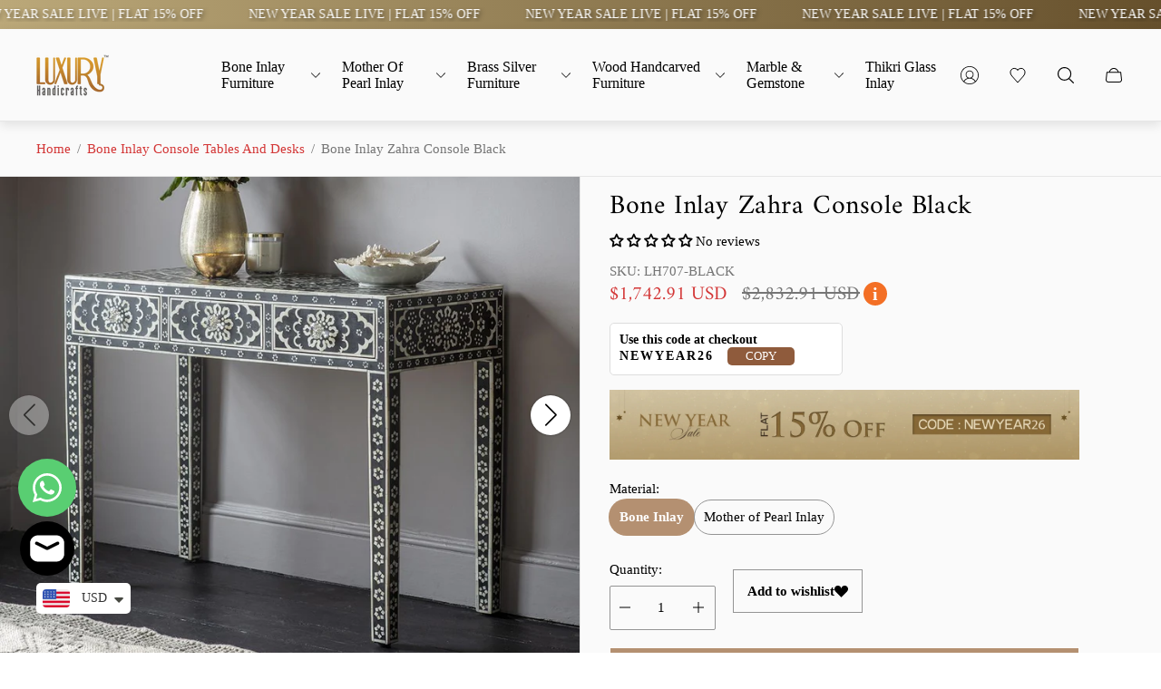

--- FILE ---
content_type: text/html; charset=utf-8
request_url: https://www.luxuryhandicraft.com/products/bone-inlay-zahra-console-black
body_size: 110929
content:
<!doctype html>
<html class="no-js" lang="en">
	<head>
<script type="application/ld+json">
{
  "@context": "https://schema.org",
  "@type": "WebSite",
  "url": "https://www.luxuryhandicraft.com/",
  "potentialAction": {
    "@type": "SearchAction",
    "target": "https://www.luxuryhandicraft.com/search/?type=product,article,page&options[prefix]=last&q={search_term_string}",
    "query-input": {
      "@type": "PropertyValueSpecification",
      "valueRequired": true,
      "valueName": "search_term_string"
    }
  }
}
</script>



	<!-- Added by AVADA SEO Suite -->
	

	<!-- /Added by AVADA SEO Suite -->
 


<!-- Google tag (gtag.js) -->
<script async src="https://www.googletagmanager.com/gtag/js?id=G-G03YCFKJ9B"></script>
<script>
  window.dataLayer = window.dataLayer || [];
  function gtag(){dataLayer.push(arguments);}
  gtag('js', new Date());

  gtag('config', 'G-G03YCFKJ9B');
</script>  
      <meta name="msvalidate.01" content="196DEA61E4F006EA7E1BD516002D7730" />
      <script type="text/javascript">
    (function(c,l,a,r,i,t,y){
        c[a]=c[a]||function(){(c[a].q=c[a].q||[]).push(arguments)};
        t=l.createElement(r);t.async=1;t.src="https://www.clarity.ms/tag/"+i;
        y=l.getElementsByTagName(r)[0];y.parentNode.insertBefore(t,y);
    })(window, document, "clarity", "script", "r50279oksd");
</script>
        
      <!-- Event snippet for Purchase conversion page
In your html page, add the snippet and call gtag_report_conversion when someone clicks on the chosen link or button. -->
<script>
function gtag_report_conversion(url) {
  var callback = function () {
    if (typeof(url) != 'undefined') {
      window.location = url;
    }
  };
  gtag('event', 'conversion', {
      'send_to': 'AW-16534941966/eHcuCKGv4K8ZEI7ivMw9',
      'value': 1.0,
      'currency': 'INR',
      'transaction_id': '',
      'event_callback': callback
  });
  return false;
}
</script>

		<meta charset="utf-8">
		<meta http-equiv="X-UA-Compatible" content="IE=edge">
		<meta name="viewport" content="width=device-width,initial-scale=1">
		<meta name="theme-color" content=""><link rel="canonical" href="https://www.luxuryhandicraft.com/products/bone-inlay-zahra-console-black">
		<link rel="preconnect" href="https://cdn.shopify.com" crossorigin><link rel="icon" href="//www.luxuryhandicraft.com/cdn/shop/files/Luxury-Handicrafts-Logo_32x32.png?v=1704342544" type="image/png"><link rel="preconnect" href="https://fonts.shopifycdn.com" crossorigin>

      <script type="application/ld+json">
{
 "@context": "https://schema.org",
 "@type": "Organization",
 "address":{
 "addressCountry":"US",
 "postalCode": "59903",
  "addressRegion": "Montana",
   "addressLocality": "Kalispell",
    "streetAddress": "1001 S Main St Ste 500"},
 "name": "Luxury Handicraft",
 "url": "https://www.luxuryhandicraft.com/",
 "logo": "https://www.luxuryhandicraft.com/cdn/shop/files/Luxury-Handicrafts-Logo_1.png?v=1704981203&width=180",
 "alternateName": "Luxury Handicraft",
 "sameAs": [
 "https://www.facebook.com/luxuryhandicraft",
 "https://www.instagram.com/luxuryhandicrafts/",
 "https://twitter.com/luxurycrafted",
 "https://www.tiktok.com/@luxuryhandicraft",
 "https://www.pinterest.com/luxuryhandicraft/",
 "https://www.youtube.com/@luxuryhandicraft"
 ],
 "contactPoint": [
 {
 "@type": "ContactPoint",
 "telephone": "+15155068767",
 "contactType": "customer service",
 "email": "sales@luxuryhandicrafts.com",
 "contactOption": "TollFree",
 "areaServed": "US",
 "availableLanguage": "en"
 }
 ]
}
</script>



      <!-- Google Top Quality Store Badge -->
<script id="merchantWidgetScript"
    src="https://www.gstatic.com/shopping/merchant/merchantwidget.js"
    defer>
</script>
<script type="text/javascript">
    merchantWidgetScript.addEventListener('load', function () {
        merchantwidget.start({
            merchant_id: "686733240"
        });
    });
</script><title>Bone Inlay Zahra Console Black
&ndash; Luxury Handicraft</title>

      
<script type="application/ld+json">
{
  "@context": "https://schema.org/",
  "@type": "Offer",
  "name": "New Year Sale Flat 15% OFF",
  "description": "Final Price No extra tariff or duty fees charged to you",
  "url": "https://www.luxuryhandicraft.com/",
  "priceCurrency": "USD",
  "eligibleTransactionVolume": {
    "@type": "PriceSpecification",
    "priceCurrency": "USD",
    "price": "500.00"
  },
  "availability": "https://schema.org/InStock",
  "validFrom": "2025-12-27",
  "validThrough": "2026-01-30"
}
</script>
<script>
  document.addEventListener('DOMContentLoaded', function () {
    if (document.title === '404 Not Found – Luxury Handicraft') {
      window.location.href = '/';
    }
  });
</script>
      
      <!-- JSON-LD WebPage Schema --> <script type="application/ld+json"> { "@context": "https://schema.org", "@type": "WebPage", "name": "Luxury Handicraft - Home", "url": "https://www.luxuryhandicraft.com/", "description": "Shop customized inlay furniture at Luxury Handicraft. We offer quality bone inlay, mother of pearl, gemstone, brass, and marble artwork furniture with unique designs. " } </script>

      <!-- JSON-LD Breadcrums Schema -->
      <script type="application/ld+json"> 
      {
    "@context": "https://schema.org",
    "@type": "BreadcrumbList",
    "itemListElement": [{
        "@type": "ListItem",
        "position": 1,
        "name": "Home",
        "item": "https://www.luxuryhandicraft.com/"
      }]
  }
        </script>

      <script type="application/ld+json">
      {
      "@context": "https://schema.org",
      "@type": "WebSite",
      "name": "Luxury Handicraft",
      "url": "https:\/\/luxuryhandicraft.com",
      "potentialAction": {
        "@type": "SearchAction",
        "target": "https:\/\/luxuryhandicraft.com\/search?q={search_term_string}",
        "query-input": "required name=search_term_string"
      }
    }
      </script><meta name="description" content="When you’re after something really unusual and different for your home, our new Zahra collection is just the thing with its distinctive design. Expertly crafted from black resin with a bone inlay and glass handles, this Zahra Console makes a handy side table in the hallway or on the landing. Great for keeping keys, cha">

<meta property="og:site_name" content="Luxury Handicraft">
<meta property="og:url" content="https://www.luxuryhandicraft.com/products/bone-inlay-zahra-console-black">
<meta property="og:title" content="Bone Inlay Zahra Console Black">
<meta property="og:type" content="product">
<meta property="og:description" content="When you’re after something really unusual and different for your home, our new Zahra collection is just the thing with its distinctive design. Expertly crafted from black resin with a bone inlay and glass handles, this Zahra Console makes a handy side table in the hallway or on the landing. Great for keeping keys, cha"><meta property="og:image" content="http://www.luxuryhandicraft.com/cdn/shop/products/Bone_Inlay_Zahra_Console-black-side.jpg?v=1672136373">
	<meta property="og:image:secure_url" content="https://www.luxuryhandicraft.com/cdn/shop/products/Bone_Inlay_Zahra_Console-black-side.jpg?v=1672136373">
	<meta property="og:image:width" content="1000">
	<meta property="og:image:height" content="1000"><meta property="og:price:amount" content="1,742.91">
	<meta property="og:price:currency" content="USD"><meta name="twitter:site" content="@luxurycrafted"><meta name="twitter:card" content="summary_large_image">
<meta name="twitter:title" content="Bone Inlay Zahra Console Black">
<meta name="twitter:description" content="When you’re after something really unusual and different for your home, our new Zahra collection is just the thing with its distinctive design. Expertly crafted from black resin with a bone inlay and glass handles, this Zahra Console makes a handy side table in the hallway or on the landing. Great for keeping keys, cha">
<meta property="theme:layout" content="theme">
<meta property="theme:template" content="product">
<style>
	:root {
		
		--global-container-width: 1680px;

		

		--loading-image: url(//www.luxuryhandicraft.com/cdn/shop/t/35/assets/loading.svg?v=139510183042965767481734942724);

		
		--color-black: #000;
		--color-black-light: rgba(0, 0, 0, 0.7);
		--color-white: #fff;
		--color-gray: #757575;
		--color-light-gray: #E9E9E9;
		--color-dark-gray: #999999;
		--color-valencia: #D33636;
		--color-silver: #C4C4C4;
		--color-snow: #F8F8F8;
		--color-whisper: #E6E6E6;
		--color-chelsea-cucumber: #81B154;
		--color-fire-bush: #E49D49;
		--color-green-success: #198754;
		--color-red-error: #B00020;
		--color-ghost-white: #F9F9F9;


	--settings-color-background:#fafafa;
	--color-img-placeholder-bg: #ededed;
	--link-color:#d33636;
	--settings-color-secondary-attention:#D33636;
	--settings-color-secondary-success:#81B154;



	--color-slider-arrow-background:#151515;  
	--color-slider-arrow-icon:#fafafa;  
	--color-slider-arrow-background-hover:#fafafa;  
	--color-slider-arrow-icon-hover:#151515;  

	--color-overlay:#000000; 


	--color-background: var(--settings-color-background, var(--color-white)); 
	--color-background-darken: #f3f3f3; 

	--color-secondary-attention: var(--settings-color-secondary-attention, var(--color-valencia)); 
	--color-secondary-success: var(--settings-color-secondary-success, var(--color-chelsea-cucumber)); 

		
			
			--color-settings-text-primary:#000000;
			--color-settings-text-secondary:#757575;
			--color-settings-heading:#000000;
			--color-settings-star-rating-icon:#000000;
			--color-settings-star-rating-icon-rgba:rgba(0, 0, 0, 0.15);
			--color-settings-star-rating-text:#000000;
			--color-settings-label-base:#000000;
			--color-settings-label-primary:#ffffff;
			--color-settings-label-secondary:#000000;
			--color-settings-label-sold-out:#000000;

		--color-text-primary: var(--color-settings-text-primary, var(--color-black)); 
		--color-text-secondary: var(--color-settings-text-secondary, var(--color-gray)); 
		--color-heading: var(--color-settings-heading, var(--color-black)); 
		--color-secondary-text: var(--color-settings-text-secondary, var(--color-gray)); 
		--color-text-attention: var(--color-secondary-attention); 
		--color-text-success: var(--color-secondary-success); 
		--color-label-base: var(--color-settings-label-base);
		--color-label-primary: var(--color-settings-label-primary);
		--color-label-secondary: var(--color-settings-label-secondary);
		--color-label-sold-out: var(--color-settings-label-sold-out);
		--color-star-rating-icon: var(--color-settings-star-rating-icon);
		--color-star-rating-icon-rgba: var(--color-settings-star-rating-icon-rgba);
		--color-star-rating-text: var(--color-settings-star-rating-text);

		

		
			--settings-button-text-color-primary:#ffffff;
			--settings-button-background-color-primary:#b49071;
			--settings-button-border-color-primary:#000000;

		
			--settings-button-text-color-primary-hover:#ffffff;
			--settings-button-background-color-primary-hover:#000000;
			--settings-button-border-color-primary-hover:#ffffff;

		
			--button-text-color-primary: var(--settings-button-text-color-primary);
			--button-background-color-primary: var(--settings-button-background-color-primary);
			--button-border-color-primary: var(--settings-button-border-color-primary);

		
			--button-text-color-primary-hover: var(--settings-button-text-color-primary-hover);
			--button-background-color-primary-hover: var(--settings-button-background-color-primary-hover);
			--button-border-color-primary-hover: var(--settings-button-border-color-primary-hover);



		
			--settings-button-text-color-secondary:#ffffff;
			--settings-button-background-color-secondary:#b49071;
			--settings-button-border-color-secondary:#ffffff;

		
			--settings-button-text-color-secondary-hover:#000000;
			--settings-button-background-color-secondary-hover:#ffffff;
			--settings-button-border-color-secondary-hover:#000000;

		
			--button-text-color-secondary: var(--settings-button-text-color-secondary);
			--button-background-color-secondary: var(--settings-button-background-color-secondary);
			--button-border-color-secondary: var(--settings-button-border-color-secondary);

		
			--button-text-color-secondary-hover: var(--settings-button-text-color-secondary-hover);
			--button-background-color-secondary-hover: var(--settings-button-background-color-secondary-hover);
			--button-border-color-secondary-hover: var(--settings-button-border-color-secondary-hover);



		
			--settings-button-text-color-play:#000000;
			--settings-button-background-color-play:#ffffff;

		
			--settings-button-text-color-play-hover:#ffffff;
			--settings-button-background-color-play-hover:#000000;

		
			--settings-product-card-button-text-color:#ffffff;
			--settings-product-card-button-background-color:#000000;
			--settings-product-card-button-border-color:#000000;

		
			--settings-product-card-button-text-color-hover:#000000;
			--settings-product-card-button-background-color-hover:#ffffff;
			--settings-product-card-button-border-color-hover:#000000;

		
			--button-text-color-play: var(--settings-button-text-color-play);
			--button-background-color-play: var(--settings-button-background-color-play);

		
			--button-text-color-play-hover: var(--settings-button-text-color-play-hover);
			--button-background-color-play-hover: var(--settings-button-background-color-play-hover);

		
			--settings-button-icon-color-social:#000000;
			--settings-button-background-color-social:#ffffff;
			--settings-button-border-color-social:#949494;

		
			--settings-button-icon-color-social-hover:#000000;
			--settings-button-background-color-social-hover:#fafafa;
			--settings-button-border-color-social-hover:#151515;

		
			--button-icon-color-social: var(--settings-button-icon-color-social);
			--button-background-color-social: var(--settings-button-background-color-social);
			--button-border-color-social: var(--settings-button-border-color-social);

		
			--button-icon-color-social-hover: var(--settings-button-icon-color-social-hover);
			--button-background-color-social-hover: var(--settings-button-background-color-social-hover);
			--button-border-color-social-hover: var(--settings-button-border-color-social-hover);

		
			--product-card-button-text-color: var(--settings-product-card-button-text-color);
			--product-card-button-background-color: var(--settings-product-card-button-background-color);
			--product-card-button-border-color: var(--settings-product-card-button-border-color);

		
			--product-card-button-text-color-hover: var(--settings-product-card-button-text-color-hover);
			--product-card-button-background-color-hover: var(--settings-product-card-button-background-color-hover);
			--product-card-button-border-color-hover: var(--settings-product-card-button-border-color-hover);


			
			--color-settings-preloader-primary:#e6e6e6;
			--color-settings-preloader-secondary:#000000;
			--background-color-settings-preloader:rgba(255, 255, 255, 0.35);

		--color-preloader-primary: var(--color-settings-preloader-primary, var(--color-whisper)); 
		--color-preloader-secondary: var(--color-settings-preloader-secondary , var(--color-black)); 
		--background-color-preloader: var(--background-color-settings-preloader); 

		
		

		--settings-product-card-border-color:#ececec;
		--settings-product-card-border-color-hover:#c4c4c4;

		--color-border-primary:#b49071; 
		--color-border-secondary:#E6E6E6 ; 
		--color-border-thirdly:#949494; 

		--product-card-border-color: var(--settings-product-card-border-color); 
		--product-card-border-color-hover: var(--settings-product-card-border-color-hover); 

		

		--settings-background-label-color-base:#fff06c;
	--settings-background-label-color-primary:#e45f5f;
	--settings-background-label-color-secondary:#c5cd91;
	--settings-background-label-color-sold-out:#f2f2f2;
	--settings-color-product-card-text:#000000;

	--color-background-label-base: var(--settings-background-label-color-base);
	--color-background-label-primary: var(--settings-background-label-color-primary);
	--color-background-label-secondary: var(--settings-background-label-color-secondary);
	--color-background-label-sold-out: var(--settings-background-label-color-sold-out);
	--color-background-quick-buttons: #fff;
	--color-text-quick-buttons: #000;
	--color-compare-sticky-button-bg: #000;
	--color-compare-sticky-button-color: #fff;
	--color-pdp-compare-button-bg: #fff;
	--color-pdp-compare-button-color: #000;
}

		
		
		
		@font-face {
  font-family: Amiri;
  font-weight: 400;
  font-style: normal;
  font-display: swap;
  src: url("//www.luxuryhandicraft.com/cdn/fonts/amiri/amiri_n4.fee8c3379b68ea3b9c7241a63b8a252071faad52.woff2") format("woff2"),
       url("//www.luxuryhandicraft.com/cdn/fonts/amiri/amiri_n4.94cde4e18ec8ae53bf8f7240b84e1f76ce23772d.woff") format("woff");
}

		
		

		:root {
			--body-font-size:15px;
			--body-font-size-without-unit:15;
			--heading-font-size:14px;
			--base-font-family: "New York", Iowan Old Style, Apple Garamond, Baskerville, Times New Roman, Droid Serif, Times, Source Serif Pro, serif, Apple Color Emoji, Segoe UI Emoji, Segoe UI Symbol;
			--heading-font-family: Amiri, serif;
			--heading-font-weight:400;
		}

		

			:root {
				--product-card-object-fit:cover;
			}

		

			:root {
				--sticky-sidebar-offset-top: 40px;
			}@media (-moz-touch-enabled: 0), (hover: hover) {
			body * {
				scrollbar-color:rgba(0, 0, 0, 0.2) rgba(0, 0, 0, 0.0);
			}

			body *::-webkit-scrollbar-track {
				background-color:rgba(0, 0, 0, 0.0);
			}

			body *::-webkit-scrollbar-thumb {
				background-color:rgba(0, 0, 0, 0.2);
			}
		}
</style>
<link rel="stylesheet" href="//www.luxuryhandicraft.com/cdn/shop/t/35/assets/main.build.css?v=93936708059822319711768649550"><link rel="stylesheet" href="//www.luxuryhandicraft.com/cdn/shop/t/35/assets/carousel.build.css?v=16840834891873251211734942680"><meta name="robots" content="index, follow">
      <meta name="Googlebot" content="index, follow">
      <meta name="Googlebot-Mobile" content="index, follow"><script>
			window.themeCore = window.themeCore || {};
			window.themeCore.productPlaceholderImage ="https:\/\/www.luxuryhandicraft.com\/cdn\/shopifycloud\/storefront\/assets\/no-image-2048-a2addb12.gif";
			window.themeCore.articlePlaceholderImage ="https:\/\/www.luxuryhandicraft.com\/cdn\/shopifycloud\/storefront\/assets\/no-image-2048-a2addb12.gif";
			window.themeCore.articlePlaceholderImageFocal = null;
			window.themeCore.productPlaceholderImageFocal = null;window.themeCore.compareProductsTitle = "Compare products";
				window.themeCore.CartReminder = {
					config: {
						cookieTime:"10",
						displayFrequency:"one_time",
						text:"CHECK YOUR CART!",
						colorText:"#000000",
						colorBg:"#c5cd91",
						cartType:"drawer",
						cartRoute:"\/cart",
						cartLinkA11y:"Cart",
						cartButtonA11y:"Cart drawer",
						closeButtonA11y:"Close notification"}
				}
			
		</script>

		<script>window.performance && window.performance.mark && window.performance.mark('shopify.content_for_header.start');</script><meta name="facebook-domain-verification" content="6112iirjni9zqhxysjpk7ygak03irw">
<meta name="google-site-verification" content="7rMWElZw6SWiyEsXOviRISav3PvkH1LQgXKQg1fd99A">
<meta id="shopify-digital-wallet" name="shopify-digital-wallet" content="/69233410369/digital_wallets/dialog">
<link rel="alternate" hreflang="x-default" href="https://www.luxuryhandicraft.com/products/bone-inlay-zahra-console-black">
<link rel="alternate" hreflang="en" href="https://www.luxuryhandicraft.com/products/bone-inlay-zahra-console-black">
<link rel="alternate" hreflang="fr" href="https://www.luxuryhandicraft.com/fr/products/bone-inlay-zahra-console-black">
<link rel="alternate" hreflang="it" href="https://www.luxuryhandicraft.com/it/products/bone-inlay-zahra-console-nero">
<link rel="alternate" hreflang="de" href="https://www.luxuryhandicraft.com/de/products/bone-inlay-zahra-console-black">
<link rel="alternate" hreflang="es" href="https://www.luxuryhandicraft.com/es/products/bone-inlay-zahra-console-black">
<link rel="alternate" hreflang="ar" href="https://www.luxuryhandicraft.com/ar/products/%D8%B9%D8%B8%D9%85-%D9%85%D8%B1%D8%B5%D8%B9-%D8%B2%D9%87%D8%B1%D8%A9-%D9%83%D9%88%D9%86%D8%B3%D9%88%D9%84-%D8%A7%D8%B3%D9%88%D8%AF">
<link rel="alternate" hreflang="pt" href="https://www.luxuryhandicraft.com/pt/products/bone-inlay-zahra-console-black">
<link rel="alternate" hreflang="ru" href="https://www.luxuryhandicraft.com/ru/products/bone-inlay-zahra-console-black">
<link rel="alternate" hreflang="da" href="https://www.luxuryhandicraft.com/da/products/bone-inlay-zahra-console-black">
<link rel="alternate" hreflang="nl" href="https://www.luxuryhandicraft.com/nl/products/bone-inlay-zahra-console-black">
<link rel="alternate" hreflang="no" href="https://www.luxuryhandicraft.com/no/products/bone-inlay-zahra-console-black">
<link rel="alternate" hreflang="pl" href="https://www.luxuryhandicraft.com/pl/products/bone-inlay-zahra-console-black">
<link rel="alternate" type="application/json+oembed" href="https://www.luxuryhandicraft.com/products/bone-inlay-zahra-console-black.oembed">
<script async="async" src="/checkouts/internal/preloads.js?locale=en-US"></script>
<script id="shopify-features" type="application/json">{"accessToken":"1c1601f57638c07b48e2d659b1e7c7a0","betas":["rich-media-storefront-analytics"],"domain":"www.luxuryhandicraft.com","predictiveSearch":true,"shopId":69233410369,"locale":"en"}</script>
<script>var Shopify = Shopify || {};
Shopify.shop = "luxuryhandicraftss.myshopify.com";
Shopify.locale = "en";
Shopify.currency = {"active":"USD","rate":"1.0"};
Shopify.country = "US";
Shopify.theme = {"name":"New Layout ","id":174357807425,"schema_name":"Gain","schema_version":"2.5.5","theme_store_id":2077,"role":"main"};
Shopify.theme.handle = "null";
Shopify.theme.style = {"id":null,"handle":null};
Shopify.cdnHost = "www.luxuryhandicraft.com/cdn";
Shopify.routes = Shopify.routes || {};
Shopify.routes.root = "/";</script>
<script type="module">!function(o){(o.Shopify=o.Shopify||{}).modules=!0}(window);</script>
<script>!function(o){function n(){var o=[];function n(){o.push(Array.prototype.slice.apply(arguments))}return n.q=o,n}var t=o.Shopify=o.Shopify||{};t.loadFeatures=n(),t.autoloadFeatures=n()}(window);</script>
<script id="shop-js-analytics" type="application/json">{"pageType":"product"}</script>
<script defer="defer" async type="module" src="//www.luxuryhandicraft.com/cdn/shopifycloud/shop-js/modules/v2/client.init-shop-cart-sync_BApSsMSl.en.esm.js"></script>
<script defer="defer" async type="module" src="//www.luxuryhandicraft.com/cdn/shopifycloud/shop-js/modules/v2/chunk.common_CBoos6YZ.esm.js"></script>
<script type="module">
  await import("//www.luxuryhandicraft.com/cdn/shopifycloud/shop-js/modules/v2/client.init-shop-cart-sync_BApSsMSl.en.esm.js");
await import("//www.luxuryhandicraft.com/cdn/shopifycloud/shop-js/modules/v2/chunk.common_CBoos6YZ.esm.js");

  window.Shopify.SignInWithShop?.initShopCartSync?.({"fedCMEnabled":true,"windoidEnabled":true});

</script>
<script>(function() {
  var isLoaded = false;
  function asyncLoad() {
    if (isLoaded) return;
    isLoaded = true;
    var urls = ["https:\/\/cdn.shopify.com\/s\/files\/1\/0449\/2568\/1820\/t\/4\/assets\/booster_currency.js?v=1624978055\u0026shop=luxuryhandicraftss.myshopify.com","https:\/\/cdn.nfcube.com\/instafeed-11e83cc2c01b637fd9ce9fe9a249dcff.js?shop=luxuryhandicraftss.myshopify.com","https:\/\/assets.cdn.animatedbanner.xyz\/assets\/script\/bar.js?cbreak=1743411338.023139\u0026shop=luxuryhandicraftss.myshopify.com"];
    for (var i = 0; i < urls.length; i++) {
      var s = document.createElement('script');
      s.type = 'text/javascript';
      s.async = true;
      s.src = urls[i];
      var x = document.getElementsByTagName('script')[0];
      x.parentNode.insertBefore(s, x);
    }
  };
  if(window.attachEvent) {
    window.attachEvent('onload', asyncLoad);
  } else {
    window.addEventListener('load', asyncLoad, false);
  }
})();</script>
<script id="__st">var __st={"a":69233410369,"offset":-18000,"reqid":"03ee2278-5868-41a8-87e3-b33d9730f8cf-1768900420","pageurl":"www.luxuryhandicraft.com\/products\/bone-inlay-zahra-console-black","u":"afe2791a8d94","p":"product","rtyp":"product","rid":8065852342593};</script>
<script>window.ShopifyPaypalV4VisibilityTracking = true;</script>
<script id="captcha-bootstrap">!function(){'use strict';const t='contact',e='account',n='new_comment',o=[[t,t],['blogs',n],['comments',n],[t,'customer']],c=[[e,'customer_login'],[e,'guest_login'],[e,'recover_customer_password'],[e,'create_customer']],r=t=>t.map((([t,e])=>`form[action*='/${t}']:not([data-nocaptcha='true']) input[name='form_type'][value='${e}']`)).join(','),a=t=>()=>t?[...document.querySelectorAll(t)].map((t=>t.form)):[];function s(){const t=[...o],e=r(t);return a(e)}const i='password',u='form_key',d=['recaptcha-v3-token','g-recaptcha-response','h-captcha-response',i],f=()=>{try{return window.sessionStorage}catch{return}},m='__shopify_v',_=t=>t.elements[u];function p(t,e,n=!1){try{const o=window.sessionStorage,c=JSON.parse(o.getItem(e)),{data:r}=function(t){const{data:e,action:n}=t;return t[m]||n?{data:e,action:n}:{data:t,action:n}}(c);for(const[e,n]of Object.entries(r))t.elements[e]&&(t.elements[e].value=n);n&&o.removeItem(e)}catch(o){console.error('form repopulation failed',{error:o})}}const l='form_type',E='cptcha';function T(t){t.dataset[E]=!0}const w=window,h=w.document,L='Shopify',v='ce_forms',y='captcha';let A=!1;((t,e)=>{const n=(g='f06e6c50-85a8-45c8-87d0-21a2b65856fe',I='https://cdn.shopify.com/shopifycloud/storefront-forms-hcaptcha/ce_storefront_forms_captcha_hcaptcha.v1.5.2.iife.js',D={infoText:'Protected by hCaptcha',privacyText:'Privacy',termsText:'Terms'},(t,e,n)=>{const o=w[L][v],c=o.bindForm;if(c)return c(t,g,e,D).then(n);var r;o.q.push([[t,g,e,D],n]),r=I,A||(h.body.append(Object.assign(h.createElement('script'),{id:'captcha-provider',async:!0,src:r})),A=!0)});var g,I,D;w[L]=w[L]||{},w[L][v]=w[L][v]||{},w[L][v].q=[],w[L][y]=w[L][y]||{},w[L][y].protect=function(t,e){n(t,void 0,e),T(t)},Object.freeze(w[L][y]),function(t,e,n,w,h,L){const[v,y,A,g]=function(t,e,n){const i=e?o:[],u=t?c:[],d=[...i,...u],f=r(d),m=r(i),_=r(d.filter((([t,e])=>n.includes(e))));return[a(f),a(m),a(_),s()]}(w,h,L),I=t=>{const e=t.target;return e instanceof HTMLFormElement?e:e&&e.form},D=t=>v().includes(t);t.addEventListener('submit',(t=>{const e=I(t);if(!e)return;const n=D(e)&&!e.dataset.hcaptchaBound&&!e.dataset.recaptchaBound,o=_(e),c=g().includes(e)&&(!o||!o.value);(n||c)&&t.preventDefault(),c&&!n&&(function(t){try{if(!f())return;!function(t){const e=f();if(!e)return;const n=_(t);if(!n)return;const o=n.value;o&&e.removeItem(o)}(t);const e=Array.from(Array(32),(()=>Math.random().toString(36)[2])).join('');!function(t,e){_(t)||t.append(Object.assign(document.createElement('input'),{type:'hidden',name:u})),t.elements[u].value=e}(t,e),function(t,e){const n=f();if(!n)return;const o=[...t.querySelectorAll(`input[type='${i}']`)].map((({name:t})=>t)),c=[...d,...o],r={};for(const[a,s]of new FormData(t).entries())c.includes(a)||(r[a]=s);n.setItem(e,JSON.stringify({[m]:1,action:t.action,data:r}))}(t,e)}catch(e){console.error('failed to persist form',e)}}(e),e.submit())}));const S=(t,e)=>{t&&!t.dataset[E]&&(n(t,e.some((e=>e===t))),T(t))};for(const o of['focusin','change'])t.addEventListener(o,(t=>{const e=I(t);D(e)&&S(e,y())}));const B=e.get('form_key'),M=e.get(l),P=B&&M;t.addEventListener('DOMContentLoaded',(()=>{const t=y();if(P)for(const e of t)e.elements[l].value===M&&p(e,B);[...new Set([...A(),...v().filter((t=>'true'===t.dataset.shopifyCaptcha))])].forEach((e=>S(e,t)))}))}(h,new URLSearchParams(w.location.search),n,t,e,['guest_login'])})(!0,!0)}();</script>
<script integrity="sha256-4kQ18oKyAcykRKYeNunJcIwy7WH5gtpwJnB7kiuLZ1E=" data-source-attribution="shopify.loadfeatures" defer="defer" src="//www.luxuryhandicraft.com/cdn/shopifycloud/storefront/assets/storefront/load_feature-a0a9edcb.js" crossorigin="anonymous"></script>
<script data-source-attribution="shopify.dynamic_checkout.dynamic.init">var Shopify=Shopify||{};Shopify.PaymentButton=Shopify.PaymentButton||{isStorefrontPortableWallets:!0,init:function(){window.Shopify.PaymentButton.init=function(){};var t=document.createElement("script");t.src="https://www.luxuryhandicraft.com/cdn/shopifycloud/portable-wallets/latest/portable-wallets.en.js",t.type="module",document.head.appendChild(t)}};
</script>
<script data-source-attribution="shopify.dynamic_checkout.buyer_consent">
  function portableWalletsHideBuyerConsent(e){var t=document.getElementById("shopify-buyer-consent"),n=document.getElementById("shopify-subscription-policy-button");t&&n&&(t.classList.add("hidden"),t.setAttribute("aria-hidden","true"),n.removeEventListener("click",e))}function portableWalletsShowBuyerConsent(e){var t=document.getElementById("shopify-buyer-consent"),n=document.getElementById("shopify-subscription-policy-button");t&&n&&(t.classList.remove("hidden"),t.removeAttribute("aria-hidden"),n.addEventListener("click",e))}window.Shopify?.PaymentButton&&(window.Shopify.PaymentButton.hideBuyerConsent=portableWalletsHideBuyerConsent,window.Shopify.PaymentButton.showBuyerConsent=portableWalletsShowBuyerConsent);
</script>
<script>
  function portableWalletsCleanup(e){e&&e.src&&console.error("Failed to load portable wallets script "+e.src);var t=document.querySelectorAll("shopify-accelerated-checkout .shopify-payment-button__skeleton, shopify-accelerated-checkout-cart .wallet-cart-button__skeleton"),e=document.getElementById("shopify-buyer-consent");for(let e=0;e<t.length;e++)t[e].remove();e&&e.remove()}function portableWalletsNotLoadedAsModule(e){e instanceof ErrorEvent&&"string"==typeof e.message&&e.message.includes("import.meta")&&"string"==typeof e.filename&&e.filename.includes("portable-wallets")&&(window.removeEventListener("error",portableWalletsNotLoadedAsModule),window.Shopify.PaymentButton.failedToLoad=e,"loading"===document.readyState?document.addEventListener("DOMContentLoaded",window.Shopify.PaymentButton.init):window.Shopify.PaymentButton.init())}window.addEventListener("error",portableWalletsNotLoadedAsModule);
</script>

<script type="module" src="https://www.luxuryhandicraft.com/cdn/shopifycloud/portable-wallets/latest/portable-wallets.en.js" onError="portableWalletsCleanup(this)" crossorigin="anonymous"></script>
<script nomodule>
  document.addEventListener("DOMContentLoaded", portableWalletsCleanup);
</script>

<link id="shopify-accelerated-checkout-styles" rel="stylesheet" media="screen" href="https://www.luxuryhandicraft.com/cdn/shopifycloud/portable-wallets/latest/accelerated-checkout-backwards-compat.css" crossorigin="anonymous">
<style id="shopify-accelerated-checkout-cart">
        #shopify-buyer-consent {
  margin-top: 1em;
  display: inline-block;
  width: 100%;
}

#shopify-buyer-consent.hidden {
  display: none;
}

#shopify-subscription-policy-button {
  background: none;
  border: none;
  padding: 0;
  text-decoration: underline;
  font-size: inherit;
  cursor: pointer;
}

#shopify-subscription-policy-button::before {
  box-shadow: none;
}

      </style>

<script>window.performance && window.performance.mark && window.performance.mark('shopify.content_for_header.end');</script>

		<script>
			document.querySelector("html").classList.remove("no-js");
		</script>

      <script type="text/javascript">
    (function(c,l,a,r,i,t,y){
        c[a]=c[a]||function(){(c[a].q=c[a].q||[]).push(arguments)};
        t=l.createElement(r);t.async=1;t.src="https://www.clarity.ms/tag/"+i;
        y=l.getElementsByTagName(r)[0];y.parentNode.insertBefore(t,y);
    })(window, document, "clarity", "script", "nvb6yi0qgx");
</script>

     
  




      <!-- Clarity tracking code for https://luxuryhandicraft.com/ -->
<script>
    (function(c,l,a,r,i,t,y){
        c[a]=c[a]||function(){(c[a].q=c[a].q||[]).push(arguments)};
        t=l.createElement(r);t.async=1;t.src="https://www.clarity.ms/tag/"+i+"?ref=bwt";
        y=l.getElementsByTagName(r)[0];y.parentNode.insertBefore(t,y);
    })(window, document, "clarity", "script", "rlxi6br98t");
</script>
      <script type="text/javascript">
    (function(c,l,a,r,i,t,y){
        c[a]=c[a]||function(){(c[a].q=c[a].q||[]).push(arguments)};
        t=l.createElement(r);t.async=1;t.src="https://www.clarity.ms/tag/"+i;
        y=l.getElementsByTagName(r)[0];y.parentNode.insertBefore(t,y);
    })(window, document, "clarity", "script", "rlxk64pw9a");
</script>
      


    <!-- BEGIN app block: shopify://apps/rt-disable-right-click/blocks/app-embed/1a6da957-7246-46b1-9660-2fac7e573a37 --><script>
  window.roarJs = window.roarJs || {};
  roarJs.ProtectorConfig = {
    metafields: {
      shop: "luxuryhandicraftss.myshopify.com",
      settings: {"enabled":"1","only1":"true","param":{"image":"1","text":"1","keyboard":"1","alert":"1","alert_duration":"3","print":"1","legal":"1"},"mobile":{"image":"1","text":"1"},"texts":{"alert":"Content is protected !!","print":"You are not allowed to print preview this page, Thank you.","legal_header":"** LEGAL NOTICE **","legal_footer":"Please exit this area immediately.","legal_body":"All site content, including files, images, video, and written content is the property of {page_title}.\n\nAny attempts to mimic said content, or use it as your own without the direct consent of {page_title} may result in LEGAL ACTION against YOU."}},
      moneyFormat: "\u003cspan class=money\u003e${{amount}}\u003c\/span\u003e"
    }
  }
</script>

<script src='https://cdn.shopify.com/extensions/019b3f8c-4deb-7edd-a77f-1462a1c4ebfc/protector-2/assets/protector.js' defer></script>


<!-- END app block --><!-- BEGIN app block: shopify://apps/powerful-form-builder/blocks/app-embed/e4bcb1eb-35b2-42e6-bc37-bfe0e1542c9d --><script type="text/javascript" hs-ignore data-cookieconsent="ignore">
  var Globo = Globo || {};
  var globoFormbuilderRecaptchaInit = function(){};
  var globoFormbuilderHcaptchaInit = function(){};
  window.Globo.FormBuilder = window.Globo.FormBuilder || {};
  window.Globo.FormBuilder.shop = {"configuration":{"money_format":"<span class='money'>${{amount}}</span>"},"pricing":{"features":{"bulkOrderForm":false,"cartForm":false,"fileUpload":2,"removeCopyright":false,"restrictedEmailDomains":false,"metrics":false}},"settings":{"copyright":"Powered by <a href=\"https://globosoftware.net\" target=\"_blank\">Globo</a> <a href=\"https://apps.shopify.com/form-builder-contact-form\" target=\"_blank\">Contact Form</a>","hideWaterMark":false,"reCaptcha":{"recaptchaType":"v2","siteKey":false,"languageCode":"en"},"hCaptcha":{"siteKey":false},"scrollTop":false,"customCssCode":".globo-form-app {\n  background-color: var(--gfb-bg-color) !important;\n}\n\n.globo-form-app textarea {\n  border: 1px solid var(--color-border-thirdly) !important;\n}\n\n.globo-form-id-34236 .globo-form-app {\n  padding-top: 40px !important;\n}\n\n.product-add-to-cart {\n  margin-top: 16px !important;\n}","customCssEnabled":true,"additionalColumns":[]},"encryption_form_id":1,"url":"https://app.powerfulform.com/","CDN_URL":"https://dxo9oalx9qc1s.cloudfront.net"};

  if(window.Globo.FormBuilder.shop.settings.customCssEnabled && window.Globo.FormBuilder.shop.settings.customCssCode){
    const customStyle = document.createElement('style');
    customStyle.type = 'text/css';
    customStyle.innerHTML = window.Globo.FormBuilder.shop.settings.customCssCode;
    document.head.appendChild(customStyle);
  }

  window.Globo.FormBuilder.forms = [];
    
      
      
      
      window.Globo.FormBuilder.forms[34236] = {"34236":{"elements":[{"id":"group-1","type":"group","label":"Page 1","description":"","elements":[{"id":"text","type":"text","label":"Your Name","placeholder":"Your Name","description":null,"hideLabel":false,"required":true,"columnWidth":50},{"id":"email","type":"email","label":"Email","placeholder":"Email","description":null,"hideLabel":false,"required":true,"columnWidth":50,"conditionalField":false},{"id":"phone-1","type":"phone","label":"Phone","placeholder":{"en":"Phone Number"},"description":"","validatePhone":false,"onlyShowFlag":false,"defaultCountryCode":"us","limitCharacters":false,"characters":100,"hideLabel":false,"keepPositionLabel":false,"columnWidth":50,"displayType":"show","displayDisjunctive":false,"conditionalField":false,"required":true},{"id":"textarea","type":"textarea","label":{"en":"Ask your Question"},"placeholder":"Message","description":null,"hideLabel":false,"required":true,"columnWidth":100,"conditionalField":false,"limitCharacters":true},{"id":"hidden-1","type":"hidden","label":{"en":"Product URL","ar":"Product URL","de":"Product URL","es":"Product URL","fr":"Product URL","it":"Product URL"},"dataType":"fixed","fixedValue":"{{-page.href-}}","defaultValue":"","dynamicValue":[{"when":"","is":"","value":"","target":""}],"conditionalField":false}]}],"errorMessage":{"required":"Please fill in field","minSelections":"Please choose at least {{ min_selections }} options","maxSelections":"Please choose at maximum of {{ max_selections }} options","exactlySelections":"Please choose exactly {{ exact_selections }} options","invalid":"Invalid","invalidName":"Invalid name","invalidEmail":"Invalid email","invalidURL":"Invalid url","invalidPhone":"Invalid phone","invalidNumber":"Invalid number","invalidPassword":"Invalid password","confirmPasswordNotMatch":"Confirmed password doesn't match","customerAlreadyExists":"Customer already exists","fileSizeLimit":"File size limit","fileNotAllowed":"File not allowed","requiredCaptcha":"Required captcha","requiredProducts":"Please select product","limitQuantity":"The number of products left in stock has been exceeded","shopifyInvalidPhone":"phone - Enter a valid phone number to use this delivery method","shopifyPhoneHasAlready":"phone - Phone has already been taken","shopifyInvalidProvice":"addresses.province - is not valid","otherError":"Something went wrong, please try again"},"appearance":{"layout":"default","width":"1000","style":"flat","mainColor":"#EB1256","floatingIcon":"\u003csvg aria-hidden=\"true\" focusable=\"false\" data-prefix=\"far\" data-icon=\"envelope\" class=\"svg-inline--fa fa-envelope fa-w-16\" role=\"img\" xmlns=\"http:\/\/www.w3.org\/2000\/svg\" viewBox=\"0 0 512 512\"\u003e\u003cpath fill=\"currentColor\" d=\"M464 64H48C21.49 64 0 85.49 0 112v288c0 26.51 21.49 48 48 48h416c26.51 0 48-21.49 48-48V112c0-26.51-21.49-48-48-48zm0 48v40.805c-22.422 18.259-58.168 46.651-134.587 106.49-16.841 13.247-50.201 45.072-73.413 44.701-23.208.375-56.579-31.459-73.413-44.701C106.18 199.465 70.425 171.067 48 152.805V112h416zM48 400V214.398c22.914 18.251 55.409 43.862 104.938 82.646 21.857 17.205 60.134 55.186 103.062 54.955 42.717.231 80.509-37.199 103.053-54.947 49.528-38.783 82.032-64.401 104.947-82.653V400H48z\"\u003e\u003c\/path\u003e\u003c\/svg\u003e","floatingText":null,"displayOnAllPage":false,"formType":"normalForm","background":"none","backgroundColor":"#fff","descriptionColor":"#6c757d","headingColor":"#000","labelColor":"#000","optionColor":"#000","paragraphBackground":"#fff","paragraphColor":"#000","popup_trigger":{"after_scrolling":false,"after_timer":false,"on_exit_intent":false},"colorScheme":{"solidButton":{"red":235,"green":18,"blue":86},"solidButtonLabel":{"red":255,"green":255,"blue":255},"text":{"red":0,"green":0,"blue":0},"outlineButton":{"red":235,"green":18,"blue":86},"background":{"red":241,"green":241,"blue":241}}},"afterSubmit":{"action":"clearForm","message":"\u003ch4\u003eThank you for getting in touch!\u0026nbsp;\u003c\/h4\u003e\u003cp\u003e\u003cbr\u003e\u003c\/p\u003e\u003cp\u003eWe appreciate you contacting us. One of our colleagues will get back in touch with you soon!\u003c\/p\u003e\u003cp\u003e\u003cbr\u003e\u003c\/p\u003e\u003cp\u003eHave a great day!\u003c\/p\u003e","redirectUrl":null},"footer":{"description":null,"previousText":"Previous","nextText":"Next","submitText":"Submit","submitAlignment":"left","submitFullWidth":false,"resetButton":false},"header":{"active":false,"title":"Contact us","description":"Leave your message and we'll get back to you shortly.","headerAlignment":"center"},"isStepByStepForm":true,"publish":{"requiredLogin":false,"requiredLoginMessage":"Please \u003ca href='\/account\/login' title='login'\u003elogin\u003c\/a\u003e to continue"},"reCaptcha":{"enable":false},"html":"\n\u003cdiv class=\"globo-form default-form globo-form-id-34236 \" data-locale=\"en\" \u003e\n\n\u003cstyle\u003e\n\n\n    :root .globo-form-app[data-id=\"34236\"]{\n        \n        --gfb-color-solidButton: 235,18,86;\n        --gfb-color-solidButtonColor: rgb(var(--gfb-color-solidButton));\n        --gfb-color-solidButtonLabel: 255,255,255;\n        --gfb-color-solidButtonLabelColor: rgb(var(--gfb-color-solidButtonLabel));\n        --gfb-color-text: 0,0,0;\n        --gfb-color-textColor: rgb(var(--gfb-color-text));\n        --gfb-color-outlineButton: 235,18,86;\n        --gfb-color-outlineButtonColor: rgb(var(--gfb-color-outlineButton));\n        --gfb-color-background: 241,241,241;\n        --gfb-color-backgroundColor: rgb(var(--gfb-color-background));\n        \n        --gfb-main-color: #EB1256;\n        --gfb-primary-color: var(--gfb-color-solidButtonColor, var(--gfb-main-color));\n        --gfb-primary-text-color: var(--gfb-color-solidButtonLabelColor, #FFF);\n        --gfb-form-width: 1000px;\n        --gfb-font-family: inherit;\n        --gfb-font-style: inherit;\n        --gfb--image: 40%;\n        --gfb-image-ratio-draft: var(--gfb--image);\n        --gfb-image-ratio: var(--gfb-image-ratio-draft);\n        \n        --gfb-bg-temp-color: #FFF;\n        --gfb-bg-position: ;\n        \n        --gfb-bg-color: var(--gfb-color-backgroundColor, var(--gfb-bg-temp-color));\n        \n    }\n    \n.globo-form-id-34236 .globo-form-app{\n    max-width: 1000px;\n    width: -webkit-fill-available;\n    \n    background-color: unset;\n    \n    \n}\n\n.globo-form-id-34236 .globo-form-app .globo-heading{\n    color: var(--gfb-color-textColor, #000)\n}\n\n\n.globo-form-id-34236 .globo-form-app .header {\n    text-align:center;\n}\n\n\n.globo-form-id-34236 .globo-form-app .globo-description,\n.globo-form-id-34236 .globo-form-app .header .globo-description{\n    --gfb-color-description: rgba(var(--gfb-color-text), 0.8);\n    color: var(--gfb-color-description, #6c757d);\n}\n.globo-form-id-34236 .globo-form-app .globo-label,\n.globo-form-id-34236 .globo-form-app .globo-form-control label.globo-label,\n.globo-form-id-34236 .globo-form-app .globo-form-control label.globo-label span.label-content{\n    color: var(--gfb-color-textColor, #000);\n    text-align: left;\n}\n.globo-form-id-34236 .globo-form-app .globo-label.globo-position-label{\n    height: 20px !important;\n}\n.globo-form-id-34236 .globo-form-app .globo-form-control .help-text.globo-description,\n.globo-form-id-34236 .globo-form-app .globo-form-control span.globo-description{\n    --gfb-color-description: rgba(var(--gfb-color-text), 0.8);\n    color: var(--gfb-color-description, #6c757d);\n}\n.globo-form-id-34236 .globo-form-app .globo-form-control .checkbox-wrapper .globo-option,\n.globo-form-id-34236 .globo-form-app .globo-form-control .radio-wrapper .globo-option\n{\n    color: var(--gfb-color-textColor, #000);\n}\n.globo-form-id-34236 .globo-form-app .footer,\n.globo-form-id-34236 .globo-form-app .gfb__footer{\n    text-align:left;\n}\n.globo-form-id-34236 .globo-form-app .footer button,\n.globo-form-id-34236 .globo-form-app .gfb__footer button{\n    border:1px solid var(--gfb-primary-color);\n    \n}\n.globo-form-id-34236 .globo-form-app .footer button.submit,\n.globo-form-id-34236 .globo-form-app .gfb__footer button.submit\n.globo-form-id-34236 .globo-form-app .footer button.checkout,\n.globo-form-id-34236 .globo-form-app .gfb__footer button.checkout,\n.globo-form-id-34236 .globo-form-app .footer button.action.loading .spinner,\n.globo-form-id-34236 .globo-form-app .gfb__footer button.action.loading .spinner{\n    background-color: var(--gfb-primary-color);\n    color : #ffffff;\n}\n.globo-form-id-34236 .globo-form-app .globo-form-control .star-rating\u003efieldset:not(:checked)\u003elabel:before {\n    content: url('data:image\/svg+xml; utf8, \u003csvg aria-hidden=\"true\" focusable=\"false\" data-prefix=\"far\" data-icon=\"star\" class=\"svg-inline--fa fa-star fa-w-18\" role=\"img\" xmlns=\"http:\/\/www.w3.org\/2000\/svg\" viewBox=\"0 0 576 512\"\u003e\u003cpath fill=\"%23EB1256\" d=\"M528.1 171.5L382 150.2 316.7 17.8c-11.7-23.6-45.6-23.9-57.4 0L194 150.2 47.9 171.5c-26.2 3.8-36.7 36.1-17.7 54.6l105.7 103-25 145.5c-4.5 26.3 23.2 46 46.4 33.7L288 439.6l130.7 68.7c23.2 12.2 50.9-7.4 46.4-33.7l-25-145.5 105.7-103c19-18.5 8.5-50.8-17.7-54.6zM388.6 312.3l23.7 138.4L288 385.4l-124.3 65.3 23.7-138.4-100.6-98 139-20.2 62.2-126 62.2 126 139 20.2-100.6 98z\"\u003e\u003c\/path\u003e\u003c\/svg\u003e');\n}\n.globo-form-id-34236 .globo-form-app .globo-form-control .star-rating\u003efieldset\u003einput:checked ~ label:before {\n    content: url('data:image\/svg+xml; utf8, \u003csvg aria-hidden=\"true\" focusable=\"false\" data-prefix=\"fas\" data-icon=\"star\" class=\"svg-inline--fa fa-star fa-w-18\" role=\"img\" xmlns=\"http:\/\/www.w3.org\/2000\/svg\" viewBox=\"0 0 576 512\"\u003e\u003cpath fill=\"%23EB1256\" d=\"M259.3 17.8L194 150.2 47.9 171.5c-26.2 3.8-36.7 36.1-17.7 54.6l105.7 103-25 145.5c-4.5 26.3 23.2 46 46.4 33.7L288 439.6l130.7 68.7c23.2 12.2 50.9-7.4 46.4-33.7l-25-145.5 105.7-103c19-18.5 8.5-50.8-17.7-54.6L382 150.2 316.7 17.8c-11.7-23.6-45.6-23.9-57.4 0z\"\u003e\u003c\/path\u003e\u003c\/svg\u003e');\n}\n.globo-form-id-34236 .globo-form-app .globo-form-control .star-rating\u003efieldset:not(:checked)\u003elabel:hover:before,\n.globo-form-id-34236 .globo-form-app .globo-form-control .star-rating\u003efieldset:not(:checked)\u003elabel:hover ~ label:before{\n    content : url('data:image\/svg+xml; utf8, \u003csvg aria-hidden=\"true\" focusable=\"false\" data-prefix=\"fas\" data-icon=\"star\" class=\"svg-inline--fa fa-star fa-w-18\" role=\"img\" xmlns=\"http:\/\/www.w3.org\/2000\/svg\" viewBox=\"0 0 576 512\"\u003e\u003cpath fill=\"%23EB1256\" d=\"M259.3 17.8L194 150.2 47.9 171.5c-26.2 3.8-36.7 36.1-17.7 54.6l105.7 103-25 145.5c-4.5 26.3 23.2 46 46.4 33.7L288 439.6l130.7 68.7c23.2 12.2 50.9-7.4 46.4-33.7l-25-145.5 105.7-103c19-18.5 8.5-50.8-17.7-54.6L382 150.2 316.7 17.8c-11.7-23.6-45.6-23.9-57.4 0z\"\u003e\u003c\/path\u003e\u003c\/svg\u003e')\n}\n.globo-form-id-34236 .globo-form-app .globo-form-control .checkbox-wrapper .checkbox-input:checked ~ .checkbox-label:before {\n    border-color: var(--gfb-primary-color);\n    box-shadow: 0 4px 6px rgba(50,50,93,0.11), 0 1px 3px rgba(0,0,0,0.08);\n    background-color: var(--gfb-primary-color);\n}\n.globo-form-id-34236 .globo-form-app .step.-completed .step__number,\n.globo-form-id-34236 .globo-form-app .line.-progress,\n.globo-form-id-34236 .globo-form-app .line.-start{\n    background-color: var(--gfb-primary-color);\n}\n.globo-form-id-34236 .globo-form-app .checkmark__check,\n.globo-form-id-34236 .globo-form-app .checkmark__circle{\n    stroke: var(--gfb-primary-color);\n}\n.globo-form-id-34236 .floating-button{\n    background-color: var(--gfb-primary-color);\n}\n.globo-form-id-34236 .globo-form-app .globo-form-control .checkbox-wrapper .checkbox-input ~ .checkbox-label:before,\n.globo-form-app .globo-form-control .radio-wrapper .radio-input ~ .radio-label:after{\n    border-color : var(--gfb-primary-color);\n}\n.globo-form-id-34236 .flatpickr-day.selected, \n.globo-form-id-34236 .flatpickr-day.startRange, \n.globo-form-id-34236 .flatpickr-day.endRange, \n.globo-form-id-34236 .flatpickr-day.selected.inRange, \n.globo-form-id-34236 .flatpickr-day.startRange.inRange, \n.globo-form-id-34236 .flatpickr-day.endRange.inRange, \n.globo-form-id-34236 .flatpickr-day.selected:focus, \n.globo-form-id-34236 .flatpickr-day.startRange:focus, \n.globo-form-id-34236 .flatpickr-day.endRange:focus, \n.globo-form-id-34236 .flatpickr-day.selected:hover, \n.globo-form-id-34236 .flatpickr-day.startRange:hover, \n.globo-form-id-34236 .flatpickr-day.endRange:hover, \n.globo-form-id-34236 .flatpickr-day.selected.prevMonthDay, \n.globo-form-id-34236 .flatpickr-day.startRange.prevMonthDay, \n.globo-form-id-34236 .flatpickr-day.endRange.prevMonthDay, \n.globo-form-id-34236 .flatpickr-day.selected.nextMonthDay, \n.globo-form-id-34236 .flatpickr-day.startRange.nextMonthDay, \n.globo-form-id-34236 .flatpickr-day.endRange.nextMonthDay {\n    background: var(--gfb-primary-color);\n    border-color: var(--gfb-primary-color);\n}\n.globo-form-id-34236 .globo-paragraph {\n    background: #fff;\n    color: var(--gfb-color-textColor, #000);\n    width: 100%!important;\n}\n\n[dir=\"rtl\"] .globo-form-app .header .title,\n[dir=\"rtl\"] .globo-form-app .header .description,\n[dir=\"rtl\"] .globo-form-id-34236 .globo-form-app .globo-heading,\n[dir=\"rtl\"] .globo-form-id-34236 .globo-form-app .globo-label,\n[dir=\"rtl\"] .globo-form-id-34236 .globo-form-app .globo-form-control label.globo-label,\n[dir=\"rtl\"] .globo-form-id-34236 .globo-form-app .globo-form-control label.globo-label span.label-content{\n    text-align: right;\n}\n\n[dir=\"rtl\"] .globo-form-app .line {\n    left: unset;\n    right: 50%;\n}\n\n[dir=\"rtl\"] .globo-form-id-34236 .globo-form-app .line.-start {\n    left: unset;    \n    right: 0%;\n}\n\n\u003c\/style\u003e\n\n\n\n\n\u003cdiv class=\"globo-form-app default-layout gfb-style-flat  gfb-font-size-medium\" data-id=34236\u003e\n    \n    \u003cdiv class=\"header dismiss hidden\" onclick=\"Globo.FormBuilder.closeModalForm(this)\"\u003e\n        \u003csvg width=20 height=20 viewBox=\"0 0 20 20\" class=\"\" focusable=\"false\" aria-hidden=\"true\"\u003e\u003cpath d=\"M11.414 10l4.293-4.293a.999.999 0 1 0-1.414-1.414L10 8.586 5.707 4.293a.999.999 0 1 0-1.414 1.414L8.586 10l-4.293 4.293a.999.999 0 1 0 1.414 1.414L10 11.414l4.293 4.293a.997.997 0 0 0 1.414 0 .999.999 0 0 0 0-1.414L11.414 10z\" fill-rule=\"evenodd\"\u003e\u003c\/path\u003e\u003c\/svg\u003e\n    \u003c\/div\u003e\n    \u003cform class=\"g-container\" novalidate action=\"https:\/\/app.powerfulform.com\/api\/front\/form\/34236\/send\" method=\"POST\" enctype=\"multipart\/form-data\" data-id=34236\u003e\n        \n            \n        \n        \n            \u003cdiv class=\"globo-formbuilder-wizard\" data-id=34236\u003e\n                \u003cdiv class=\"wizard__content\"\u003e\n                    \u003cheader class=\"wizard__header\"\u003e\n                        \u003cdiv class=\"wizard__steps\"\u003e\n                        \u003cnav class=\"steps hidden\"\u003e\n                            \n                            \n                                \n                            \n                            \n                                \n                                \n                                \n                                \n                                \u003cdiv class=\"step last \" data-element-id=\"group-1\"  data-step=\"0\" \u003e\n                                    \u003cdiv class=\"step__content\"\u003e\n                                        \u003cp class=\"step__number\"\u003e\u003c\/p\u003e\n                                        \u003csvg class=\"checkmark\" xmlns=\"http:\/\/www.w3.org\/2000\/svg\" width=52 height=52 viewBox=\"0 0 52 52\"\u003e\n                                            \u003ccircle class=\"checkmark__circle\" cx=\"26\" cy=\"26\" r=\"25\" fill=\"none\"\/\u003e\n                                            \u003cpath class=\"checkmark__check\" fill=\"none\" d=\"M14.1 27.2l7.1 7.2 16.7-16.8\"\/\u003e\n                                        \u003c\/svg\u003e\n                                        \u003cdiv class=\"lines\"\u003e\n                                            \n                                                \u003cdiv class=\"line -start\"\u003e\u003c\/div\u003e\n                                            \n                                            \u003cdiv class=\"line -background\"\u003e\n                                            \u003c\/div\u003e\n                                            \u003cdiv class=\"line -progress\"\u003e\n                                            \u003c\/div\u003e\n                                        \u003c\/div\u003e  \n                                    \u003c\/div\u003e\n                                \u003c\/div\u003e\n                            \n                        \u003c\/nav\u003e\n                        \u003c\/div\u003e\n                    \u003c\/header\u003e\n                    \u003cdiv class=\"panels\"\u003e\n                        \n                        \n                        \n                        \n                        \u003cdiv class=\"panel \" data-element-id=\"group-1\" data-id=34236  data-step=\"0\" style=\"padding-top:0\"\u003e\n                            \n                                \n                                    \n\n\n\n\n\n\n\n\n\n\n\n\n\n\n\n    \n\n\n\n\n\n\n\n\n\n\u003cdiv class=\"globo-form-control layout-2-column \"  data-type='text'\u003e\n    \n    \n        \n\u003clabel for=\"34236-text\" class=\"flat-label globo-label gfb__label-v2 \" data-label=\"Your Name\"\u003e\n    \u003cspan class=\"label-content\" data-label=\"Your Name\"\u003eYour Name\u003c\/span\u003e\n    \n        \u003cspan class=\"text-danger text-smaller\"\u003e *\u003c\/span\u003e\n    \n\u003c\/label\u003e\n\n    \n\n    \u003cdiv class=\"globo-form-input\"\u003e\n        \n        \n        \u003cinput type=\"text\"  data-type=\"text\" class=\"flat-input\" id=\"34236-text\" name=\"text\" placeholder=\"Your Name\" presence  \u003e\n    \u003c\/div\u003e\n    \n        \u003csmall class=\"help-text globo-description\"\u003e\u003c\/small\u003e\n    \n    \u003csmall class=\"messages\" id=\"34236-text-error\"\u003e\u003c\/small\u003e\n\u003c\/div\u003e\n\n\n\n                                \n                                    \n\n\n\n\n\n\n\n\n\n\n\n\n\n\n\n    \n\n\n\n\n\n\n\n\n\n\u003cdiv class=\"globo-form-control layout-2-column \"  data-type='email'\u003e\n    \n    \n        \n\u003clabel for=\"34236-email\" class=\"flat-label globo-label gfb__label-v2 \" data-label=\"Email\"\u003e\n    \u003cspan class=\"label-content\" data-label=\"Email\"\u003eEmail\u003c\/span\u003e\n    \n        \u003cspan class=\"text-danger text-smaller\"\u003e *\u003c\/span\u003e\n    \n\u003c\/label\u003e\n\n    \n\n    \u003cdiv class=\"globo-form-input\"\u003e\n        \n        \n        \u003cinput type=\"text\"  data-type=\"email\" class=\"flat-input\" id=\"34236-email\" name=\"email\" placeholder=\"Email\" presence  \u003e\n    \u003c\/div\u003e\n    \n        \u003csmall class=\"help-text globo-description\"\u003e\u003c\/small\u003e\n    \n    \u003csmall class=\"messages\" id=\"34236-email-error\"\u003e\u003c\/small\u003e\n\u003c\/div\u003e\n\n\n                                \n                                    \n\n\n\n\n\n\n\n\n\n\n\n\n\n\n\n    \n\n\n\n\n\n\n\n\n\n\u003cdiv class=\"globo-form-control layout-2-column \"  data-type='phone' \u003e\n    \n    \n        \n\u003clabel for=\"34236-phone-1\" class=\"flat-label globo-label gfb__label-v2 \" data-label=\"Phone\"\u003e\n    \u003cspan class=\"label-content\" data-label=\"Phone\"\u003ePhone\u003c\/span\u003e\n    \n        \u003cspan class=\"text-danger text-smaller\"\u003e *\u003c\/span\u003e\n    \n\u003c\/label\u003e\n\n    \n\n    \u003cdiv class=\"globo-form-input gfb__phone-placeholder\" input-placeholder=\"Phone Number\"\u003e\n        \n        \n        \n        \n        \u003cinput type=\"text\"  data-type=\"phone\" class=\"flat-input\" id=\"34236-phone-1\" name=\"phone-1\" placeholder=\"Phone Number\" presence    default-country-code=\"us\"\u003e\n    \u003c\/div\u003e\n    \n    \u003csmall class=\"messages\" id=\"34236-phone-1-error\"\u003e\u003c\/small\u003e\n\u003c\/div\u003e\n\n\n                                \n                                    \n\n\n\n\n\n\n\n\n\n\n\n\n\n\n\n    \n\n\n\n\n\n\n\n\n\n\u003cdiv class=\"globo-form-control layout-1-column \"  data-type='textarea'\u003e\n    \n    \n        \n\u003clabel for=\"34236-textarea\" class=\"flat-label globo-label gfb__label-v2 \" data-label=\"Ask your Question\"\u003e\n    \u003cspan class=\"label-content\" data-label=\"Ask your Question\"\u003eAsk your Question\u003c\/span\u003e\n    \n        \u003cspan class=\"text-danger text-smaller\"\u003e *\u003c\/span\u003e\n    \n\u003c\/label\u003e\n\n    \n\n    \u003cdiv class=\"globo-form-input\"\u003e\n        \n        \u003ctextarea id=\"34236-textarea\"  data-type=\"textarea\" class=\"flat-input\" rows=\"3\" name=\"textarea\" placeholder=\"Message\" presence maxlength=\"\" \u003e\u003c\/textarea\u003e\n    \u003c\/div\u003e\n    \n        \u003csmall class=\"help-text globo-description\"\u003e\u003c\/small\u003e\n    \n    \u003csmall class=\"messages\" id=\"34236-textarea-error\"\u003e\u003c\/small\u003e\n\u003c\/div\u003e\n\n\n                                \n                                    \n\n\n\n\n\n\n\n\n\n\n\n\n\n\n\n    \n\n\n\n\n\n\n\n\n\n\u003cdiv class=\"globo-form-control layout-1-column \"  data-type='hidden' style=\"display: none;visibility: hidden;\"\u003e\n    \u003clabel for=\"hidden-1\" class=\"flat-label globo-label\" data-label=\"Product URL\"\u003e\n        \u003cspan class=\"label-content\" data-label=\"Product URL\"\u003eProduct URL\u003c\/span\u003e\n        \u003cspan\u003e\u003c\/span\u003e\n    \u003c\/label\u003e\n    \n        \u003cinput type=\"hidden\" data-type=\"fixed\" id=\"hidden-1\" name=\"hidden-1\" value=\"{{-page.href-}}\"\u003e\n    \n\u003c\/div\u003e\n\n\n                                \n                            \n                            \n                                \n                                \n                            \n                        \u003c\/div\u003e\n                        \n                    \u003c\/div\u003e\n                    \n                        \n                            \u003cp style=\"text-align: right;font-size:small;display: block !important;\"\u003ePowered by \u003ca href=\"https:\/\/globosoftware.net\" target=\"_blank\"\u003eGlobo\u003c\/a\u003e \u003ca href=\"https:\/\/apps.shopify.com\/form-builder-contact-form\" target=\"_blank\"\u003eContact Form\u003c\/a\u003e\u003c\/p\u003e\n                        \n                    \n                    \u003cdiv class=\"message error\" data-other-error=\"Something went wrong, please try again\"\u003e\n                        \u003cdiv class=\"content\"\u003e\u003c\/div\u003e\n                        \u003cdiv class=\"dismiss\" onclick=\"Globo.FormBuilder.dismiss(this)\"\u003e\n                            \u003csvg width=20 height=20 viewBox=\"0 0 20 20\" class=\"\" focusable=\"false\" aria-hidden=\"true\"\u003e\u003cpath d=\"M11.414 10l4.293-4.293a.999.999 0 1 0-1.414-1.414L10 8.586 5.707 4.293a.999.999 0 1 0-1.414 1.414L8.586 10l-4.293 4.293a.999.999 0 1 0 1.414 1.414L10 11.414l4.293 4.293a.997.997 0 0 0 1.414 0 .999.999 0 0 0 0-1.414L11.414 10z\" fill-rule=\"evenodd\"\u003e\u003c\/path\u003e\u003c\/svg\u003e\n                        \u003c\/div\u003e\n                    \u003c\/div\u003e\n                    \n                        \n                        \n                        \u003cdiv class=\"message success\"\u003e\n                            \n                            \u003cdiv class=\"gfb__discount-wrapper\" onclick=\"Globo.FormBuilder.handleCopyDiscountCode(this)\"\u003e\n                                \u003cdiv class=\"gfb__content-discount\"\u003e\n                                    \u003cspan class=\"gfb__discount-code\"\u003e\u003c\/span\u003e\n                                    \u003cdiv class=\"gfb__copy\"\u003e\n                                        \u003csvg xmlns=\"http:\/\/www.w3.org\/2000\/svg\" viewBox=\"0 0 448 512\"\u003e\u003cpath d=\"M384 336H192c-8.8 0-16-7.2-16-16V64c0-8.8 7.2-16 16-16l140.1 0L400 115.9V320c0 8.8-7.2 16-16 16zM192 384H384c35.3 0 64-28.7 64-64V115.9c0-12.7-5.1-24.9-14.1-33.9L366.1 14.1c-9-9-21.2-14.1-33.9-14.1H192c-35.3 0-64 28.7-64 64V320c0 35.3 28.7 64 64 64zM64 128c-35.3 0-64 28.7-64 64V448c0 35.3 28.7 64 64 64H256c35.3 0 64-28.7 64-64V416H272v32c0 8.8-7.2 16-16 16H64c-8.8 0-16-7.2-16-16V192c0-8.8 7.2-16 16-16H96V128H64z\"\/\u003e\u003c\/svg\u003e\n                                    \u003c\/div\u003e\n                                    \u003cdiv class=\"gfb__copied\"\u003e\n                                        \u003csvg xmlns=\"http:\/\/www.w3.org\/2000\/svg\" viewBox=\"0 0 448 512\"\u003e\u003cpath d=\"M438.6 105.4c12.5 12.5 12.5 32.8 0 45.3l-256 256c-12.5 12.5-32.8 12.5-45.3 0l-128-128c-12.5-12.5-12.5-32.8 0-45.3s32.8-12.5 45.3 0L160 338.7 393.4 105.4c12.5-12.5 32.8-12.5 45.3 0z\"\/\u003e\u003c\/svg\u003e\n                                    \u003c\/div\u003e        \n                                \u003c\/div\u003e\n                            \u003c\/div\u003e\n                            \u003cdiv class=\"content\"\u003e\u003ch4\u003eThank you for getting in touch!\u0026nbsp;\u003c\/h4\u003e\u003cp\u003e\u003cbr\u003e\u003c\/p\u003e\u003cp\u003eWe appreciate you contacting us. One of our colleagues will get back in touch with you soon!\u003c\/p\u003e\u003cp\u003e\u003cbr\u003e\u003c\/p\u003e\u003cp\u003eHave a great day!\u003c\/p\u003e\u003c\/div\u003e\n                            \u003cdiv class=\"dismiss\" onclick=\"Globo.FormBuilder.dismiss(this)\"\u003e\n                                \u003csvg width=20 height=20 width=20 height=20 viewBox=\"0 0 20 20\" class=\"\" focusable=\"false\" aria-hidden=\"true\"\u003e\u003cpath d=\"M11.414 10l4.293-4.293a.999.999 0 1 0-1.414-1.414L10 8.586 5.707 4.293a.999.999 0 1 0-1.414 1.414L8.586 10l-4.293 4.293a.999.999 0 1 0 1.414 1.414L10 11.414l4.293 4.293a.997.997 0 0 0 1.414 0 .999.999 0 0 0 0-1.414L11.414 10z\" fill-rule=\"evenodd\"\u003e\u003c\/path\u003e\u003c\/svg\u003e\n                            \u003c\/div\u003e\n                        \u003c\/div\u003e\n                        \n                        \n                    \n                    \u003cdiv class=\"gfb__footer wizard__footer\"\u003e\n                        \n                            \n                            \u003cdiv class=\"description globo-description\"\u003e\u003c\/div\u003e\n                            \n                        \n                        \u003cbutton type=\"button\" class=\"action previous hidden flat-button\"\u003ePrevious\u003c\/button\u003e\n                        \u003cbutton type=\"button\" class=\"action next submit flat-button\" data-submitting-text=\"\" data-submit-text='\u003cspan class=\"spinner\"\u003e\u003c\/span\u003eSubmit' data-next-text=\"Next\" \u003e\u003cspan class=\"spinner\"\u003e\u003c\/span\u003eNext\u003c\/button\u003e\n                        \n                        \u003cp class=\"wizard__congrats-message\"\u003e\u003c\/p\u003e\n                    \u003c\/div\u003e\n                \u003c\/div\u003e\n            \u003c\/div\u003e\n        \n        \u003cinput type=\"hidden\" value=\"\" name=\"customer[id]\"\u003e\n        \u003cinput type=\"hidden\" value=\"\" name=\"customer[email]\"\u003e\n        \u003cinput type=\"hidden\" value=\"\" name=\"customer[name]\"\u003e\n        \u003cinput type=\"hidden\" value=\"\" name=\"page[title]\"\u003e\n        \u003cinput type=\"hidden\" value=\"\" name=\"page[href]\"\u003e\n        \u003cinput type=\"hidden\" value=\"\" name=\"_keyLabel\"\u003e\n    \u003c\/form\u003e\n    \n    \n    \u003cdiv class=\"message success\"\u003e\n        \n        \u003cdiv class=\"gfb__discount-wrapper\" onclick=\"Globo.FormBuilder.handleCopyDiscountCode(this)\"\u003e\n            \u003cdiv class=\"gfb__content-discount\"\u003e\n                \u003cspan class=\"gfb__discount-code\"\u003e\u003c\/span\u003e\n                \u003cdiv class=\"gfb__copy\"\u003e\n                    \u003csvg xmlns=\"http:\/\/www.w3.org\/2000\/svg\" viewBox=\"0 0 448 512\"\u003e\u003cpath d=\"M384 336H192c-8.8 0-16-7.2-16-16V64c0-8.8 7.2-16 16-16l140.1 0L400 115.9V320c0 8.8-7.2 16-16 16zM192 384H384c35.3 0 64-28.7 64-64V115.9c0-12.7-5.1-24.9-14.1-33.9L366.1 14.1c-9-9-21.2-14.1-33.9-14.1H192c-35.3 0-64 28.7-64 64V320c0 35.3 28.7 64 64 64zM64 128c-35.3 0-64 28.7-64 64V448c0 35.3 28.7 64 64 64H256c35.3 0 64-28.7 64-64V416H272v32c0 8.8-7.2 16-16 16H64c-8.8 0-16-7.2-16-16V192c0-8.8 7.2-16 16-16H96V128H64z\"\/\u003e\u003c\/svg\u003e\n                \u003c\/div\u003e\n                \u003cdiv class=\"gfb__copied\"\u003e\n                    \u003csvg xmlns=\"http:\/\/www.w3.org\/2000\/svg\" viewBox=\"0 0 448 512\"\u003e\u003cpath d=\"M438.6 105.4c12.5 12.5 12.5 32.8 0 45.3l-256 256c-12.5 12.5-32.8 12.5-45.3 0l-128-128c-12.5-12.5-12.5-32.8 0-45.3s32.8-12.5 45.3 0L160 338.7 393.4 105.4c12.5-12.5 32.8-12.5 45.3 0z\"\/\u003e\u003c\/svg\u003e\n                \u003c\/div\u003e        \n            \u003c\/div\u003e\n        \u003c\/div\u003e\n        \u003cdiv class=\"content\"\u003e\u003ch4\u003eThank you for getting in touch!\u0026nbsp;\u003c\/h4\u003e\u003cp\u003e\u003cbr\u003e\u003c\/p\u003e\u003cp\u003eWe appreciate you contacting us. One of our colleagues will get back in touch with you soon!\u003c\/p\u003e\u003cp\u003e\u003cbr\u003e\u003c\/p\u003e\u003cp\u003eHave a great day!\u003c\/p\u003e\u003c\/div\u003e\n        \u003cdiv class=\"dismiss\" onclick=\"Globo.FormBuilder.dismiss(this)\"\u003e\n            \u003csvg width=20 height=20 viewBox=\"0 0 20 20\" class=\"\" focusable=\"false\" aria-hidden=\"true\"\u003e\u003cpath d=\"M11.414 10l4.293-4.293a.999.999 0 1 0-1.414-1.414L10 8.586 5.707 4.293a.999.999 0 1 0-1.414 1.414L8.586 10l-4.293 4.293a.999.999 0 1 0 1.414 1.414L10 11.414l4.293 4.293a.997.997 0 0 0 1.414 0 .999.999 0 0 0 0-1.414L11.414 10z\" fill-rule=\"evenodd\"\u003e\u003c\/path\u003e\u003c\/svg\u003e\n        \u003c\/div\u003e\n    \u003c\/div\u003e\n    \n    \n\u003c\/div\u003e\n\n\u003c\/div\u003e\n"}}[34236];
      
    
  
  window.Globo.FormBuilder.url = window.Globo.FormBuilder.shop.url;
  window.Globo.FormBuilder.CDN_URL = window.Globo.FormBuilder.shop.CDN_URL ?? window.Globo.FormBuilder.shop.url;
  window.Globo.FormBuilder.themeOs20 = true;
  window.Globo.FormBuilder.searchProductByJson = true;
  
  
  window.Globo.FormBuilder.__webpack_public_path_2__ = "https://cdn.shopify.com/extensions/019bc5cb-be9a-71f3-ac0b-c41d134b3a8a/powerful-form-builder-273/assets/";Globo.FormBuilder.page = {
    href : window.location.href,
    type: "product"
  };
  Globo.FormBuilder.page.title = document.title

  
    Globo.FormBuilder.product= {
      title : 'Bone Inlay Zahra Console Black',
      type : 'Console and Desk',
      vendor : 'Bone Inlay Furniture',
      url : window.location.href
    }
  
  if(window.AVADA_SPEED_WHITELIST){
    const pfbs_w = new RegExp("powerful-form-builder", 'i')
    if(Array.isArray(window.AVADA_SPEED_WHITELIST)){
      window.AVADA_SPEED_WHITELIST.push(pfbs_w)
    }else{
      window.AVADA_SPEED_WHITELIST = [pfbs_w]
    }
  }

  Globo.FormBuilder.shop.configuration = Globo.FormBuilder.shop.configuration || {};
  Globo.FormBuilder.shop.configuration.money_format = "\u003cspan class=money\u003e${{amount}}\u003c\/span\u003e";
</script>
<script src="https://cdn.shopify.com/extensions/019bc5cb-be9a-71f3-ac0b-c41d134b3a8a/powerful-form-builder-273/assets/globo.formbuilder.index.js" defer="defer" data-cookieconsent="ignore"></script>




<!-- END app block --><!-- BEGIN app block: shopify://apps/whatsapp-button/blocks/app-embed-block/96d80a63-e860-4262-a001-8b82ac4d00e6 --><script>
    (function() {
        function asyncLoad() {
            var url = 'https://whatsapp-button.eazeapps.io/api/buttonInstallation/scriptTag?shopId=14417&v=1758648398';
            var s = document.createElement('script');
            s.type = 'text/javascript';
            s.async = true;
            s.src = url;
            var x = document.getElementsByTagName('script')[0];
            x.parentNode.insertBefore(s, x);
        };
        if(window.attachEvent) {
            window.attachEvent('onload', asyncLoad);
        } else {
            window.addEventListener('load', asyncLoad, false);
        }
    })();
</script>

<!-- END app block --><!-- BEGIN app block: shopify://apps/judge-me-reviews/blocks/judgeme_core/61ccd3b1-a9f2-4160-9fe9-4fec8413e5d8 --><!-- Start of Judge.me Core -->






<link rel="dns-prefetch" href="https://cdnwidget.judge.me">
<link rel="dns-prefetch" href="https://cdn.judge.me">
<link rel="dns-prefetch" href="https://cdn1.judge.me">
<link rel="dns-prefetch" href="https://api.judge.me">

<script data-cfasync='false' class='jdgm-settings-script'>window.jdgmSettings={"pagination":5,"disable_web_reviews":false,"badge_no_review_text":"No reviews","badge_n_reviews_text":"{{ n }} review/reviews","hide_badge_preview_if_no_reviews":false,"badge_hide_text":false,"enforce_center_preview_badge":false,"widget_title":"Customer Reviews","widget_open_form_text":"Write a review","widget_close_form_text":"Cancel review","widget_refresh_page_text":"Refresh page","widget_summary_text":"Based on {{ number_of_reviews }} review/reviews","widget_no_review_text":"Be the first to write a review","widget_name_field_text":"Display name","widget_verified_name_field_text":"Verified Name (public)","widget_name_placeholder_text":"Display name","widget_required_field_error_text":"This field is required.","widget_email_field_text":"Email address","widget_verified_email_field_text":"Verified Email (private, can not be edited)","widget_email_placeholder_text":"Your email address","widget_email_field_error_text":"Please enter a valid email address.","widget_rating_field_text":"Rating","widget_review_title_field_text":"Review Title","widget_review_title_placeholder_text":"Give your review a title","widget_review_body_field_text":"Review content","widget_review_body_placeholder_text":"Start writing here...","widget_pictures_field_text":"Picture/Video (optional)","widget_submit_review_text":"Submit Review","widget_submit_verified_review_text":"Submit Verified Review","widget_submit_success_msg_with_auto_publish":"Thank you! Please refresh the page in a few moments to see your review. You can remove or edit your review by logging into \u003ca href='https://judge.me/login' target='_blank' rel='nofollow noopener'\u003eJudge.me\u003c/a\u003e","widget_submit_success_msg_no_auto_publish":"Thank you! Your review will be published as soon as it is approved by the shop admin. You can remove or edit your review by logging into \u003ca href='https://judge.me/login' target='_blank' rel='nofollow noopener'\u003eJudge.me\u003c/a\u003e","widget_show_default_reviews_out_of_total_text":"Showing {{ n_reviews_shown }} out of {{ n_reviews }} reviews.","widget_show_all_link_text":"Show all","widget_show_less_link_text":"Show less","widget_author_said_text":"{{ reviewer_name }} said:","widget_days_text":"{{ n }} days ago","widget_weeks_text":"{{ n }} week/weeks ago","widget_months_text":"{{ n }} month/months ago","widget_years_text":"{{ n }} year/years ago","widget_yesterday_text":"Yesterday","widget_today_text":"Today","widget_replied_text":"\u003e\u003e {{ shop_name }} replied:","widget_read_more_text":"Read more","widget_reviewer_name_as_initial":"","widget_rating_filter_color":"#fbcd0a","widget_rating_filter_see_all_text":"See all reviews","widget_sorting_most_recent_text":"Most Recent","widget_sorting_highest_rating_text":"Highest Rating","widget_sorting_lowest_rating_text":"Lowest Rating","widget_sorting_with_pictures_text":"Only Pictures","widget_sorting_most_helpful_text":"Most Helpful","widget_open_question_form_text":"Ask a question","widget_reviews_subtab_text":"Reviews","widget_questions_subtab_text":"Questions","widget_question_label_text":"Question","widget_answer_label_text":"Answer","widget_question_placeholder_text":"Write your question here","widget_submit_question_text":"Submit Question","widget_question_submit_success_text":"Thank you for your question! We will notify you once it gets answered.","verified_badge_text":"Verified","verified_badge_bg_color":"","verified_badge_text_color":"","verified_badge_placement":"left-of-reviewer-name","widget_review_max_height":"","widget_hide_border":false,"widget_social_share":false,"widget_thumb":false,"widget_review_location_show":false,"widget_location_format":"","all_reviews_include_out_of_store_products":true,"all_reviews_out_of_store_text":"(out of store)","all_reviews_pagination":100,"all_reviews_product_name_prefix_text":"about","enable_review_pictures":true,"enable_question_anwser":false,"widget_theme":"default","review_date_format":"mm/dd/yyyy","default_sort_method":"most-recent","widget_product_reviews_subtab_text":"Product Reviews","widget_shop_reviews_subtab_text":"Shop Reviews","widget_other_products_reviews_text":"Reviews for other products","widget_store_reviews_subtab_text":"Store reviews","widget_no_store_reviews_text":"This store hasn't received any reviews yet","widget_web_restriction_product_reviews_text":"This product hasn't received any reviews yet","widget_no_items_text":"No items found","widget_show_more_text":"Show more","widget_write_a_store_review_text":"Write a Store Review","widget_other_languages_heading":"Reviews in Other Languages","widget_translate_review_text":"Translate review to {{ language }}","widget_translating_review_text":"Translating...","widget_show_original_translation_text":"Show original ({{ language }})","widget_translate_review_failed_text":"Review couldn't be translated.","widget_translate_review_retry_text":"Retry","widget_translate_review_try_again_later_text":"Try again later","show_product_url_for_grouped_product":false,"widget_sorting_pictures_first_text":"Pictures First","show_pictures_on_all_rev_page_mobile":false,"show_pictures_on_all_rev_page_desktop":false,"floating_tab_hide_mobile_install_preference":false,"floating_tab_button_name":"★ Reviews","floating_tab_title":"Let customers speak for us","floating_tab_button_color":"","floating_tab_button_background_color":"","floating_tab_url":"","floating_tab_url_enabled":false,"floating_tab_tab_style":"text","all_reviews_text_badge_text":"Customers rate us {{ shop.metafields.judgeme.all_reviews_rating | round: 1 }}/5 based on {{ shop.metafields.judgeme.all_reviews_count }} reviews.","all_reviews_text_badge_text_branded_style":"{{ shop.metafields.judgeme.all_reviews_rating | round: 1 }} out of 5 stars based on {{ shop.metafields.judgeme.all_reviews_count }} reviews","is_all_reviews_text_badge_a_link":false,"show_stars_for_all_reviews_text_badge":false,"all_reviews_text_badge_url":"","all_reviews_text_style":"branded","all_reviews_text_color_style":"judgeme_brand_color","all_reviews_text_color":"#108474","all_reviews_text_show_jm_brand":true,"featured_carousel_show_header":true,"featured_carousel_title":"Let customers speak for us","testimonials_carousel_title":"Customers are saying","videos_carousel_title":"Real customer stories","cards_carousel_title":"Customers are saying","featured_carousel_count_text":"from {{ n }} reviews","featured_carousel_add_link_to_all_reviews_page":false,"featured_carousel_url":"","featured_carousel_show_images":true,"featured_carousel_autoslide_interval":5,"featured_carousel_arrows_on_the_sides":false,"featured_carousel_height":250,"featured_carousel_width":80,"featured_carousel_image_size":0,"featured_carousel_image_height":250,"featured_carousel_arrow_color":"#eeeeee","verified_count_badge_style":"branded","verified_count_badge_orientation":"horizontal","verified_count_badge_color_style":"judgeme_brand_color","verified_count_badge_color":"#108474","is_verified_count_badge_a_link":false,"verified_count_badge_url":"","verified_count_badge_show_jm_brand":true,"widget_rating_preset_default":5,"widget_first_sub_tab":"product-reviews","widget_show_histogram":true,"widget_histogram_use_custom_color":false,"widget_pagination_use_custom_color":false,"widget_star_use_custom_color":false,"widget_verified_badge_use_custom_color":false,"widget_write_review_use_custom_color":false,"picture_reminder_submit_button":"Upload Pictures","enable_review_videos":false,"mute_video_by_default":false,"widget_sorting_videos_first_text":"Videos First","widget_review_pending_text":"Pending","featured_carousel_items_for_large_screen":3,"social_share_options_order":"Facebook,Twitter","remove_microdata_snippet":false,"disable_json_ld":false,"enable_json_ld_products":false,"preview_badge_show_question_text":false,"preview_badge_no_question_text":"No questions","preview_badge_n_question_text":"{{ number_of_questions }} question/questions","qa_badge_show_icon":false,"qa_badge_position":"same-row","remove_judgeme_branding":false,"widget_add_search_bar":false,"widget_search_bar_placeholder":"Search","widget_sorting_verified_only_text":"Verified only","featured_carousel_theme":"default","featured_carousel_show_rating":true,"featured_carousel_show_title":true,"featured_carousel_show_body":true,"featured_carousel_show_date":false,"featured_carousel_show_reviewer":true,"featured_carousel_show_product":false,"featured_carousel_header_background_color":"#108474","featured_carousel_header_text_color":"#ffffff","featured_carousel_name_product_separator":"reviewed","featured_carousel_full_star_background":"#108474","featured_carousel_empty_star_background":"#dadada","featured_carousel_vertical_theme_background":"#f9fafb","featured_carousel_verified_badge_enable":true,"featured_carousel_verified_badge_color":"#108474","featured_carousel_border_style":"round","featured_carousel_review_line_length_limit":3,"featured_carousel_more_reviews_button_text":"Read more reviews","featured_carousel_view_product_button_text":"View product","all_reviews_page_load_reviews_on":"scroll","all_reviews_page_load_more_text":"Load More Reviews","disable_fb_tab_reviews":false,"enable_ajax_cdn_cache":false,"widget_advanced_speed_features":5,"widget_public_name_text":"displayed publicly like","default_reviewer_name":"John Smith","default_reviewer_name_has_non_latin":true,"widget_reviewer_anonymous":"Anonymous","medals_widget_title":"Judge.me Review Medals","medals_widget_background_color":"#f9fafb","medals_widget_position":"footer_all_pages","medals_widget_border_color":"#f9fafb","medals_widget_verified_text_position":"left","medals_widget_use_monochromatic_version":false,"medals_widget_elements_color":"#108474","show_reviewer_avatar":true,"widget_invalid_yt_video_url_error_text":"Not a YouTube video URL","widget_max_length_field_error_text":"Please enter no more than {0} characters.","widget_show_country_flag":false,"widget_show_collected_via_shop_app":true,"widget_verified_by_shop_badge_style":"light","widget_verified_by_shop_text":"Verified by Shop","widget_show_photo_gallery":true,"widget_load_with_code_splitting":true,"widget_ugc_install_preference":false,"widget_ugc_title":"Made by us, Shared by you","widget_ugc_subtitle":"Tag us to see your picture featured in our page","widget_ugc_arrows_color":"#ffffff","widget_ugc_primary_button_text":"Buy Now","widget_ugc_primary_button_background_color":"#108474","widget_ugc_primary_button_text_color":"#ffffff","widget_ugc_primary_button_border_width":"0","widget_ugc_primary_button_border_style":"none","widget_ugc_primary_button_border_color":"#108474","widget_ugc_primary_button_border_radius":"25","widget_ugc_secondary_button_text":"Load More","widget_ugc_secondary_button_background_color":"#ffffff","widget_ugc_secondary_button_text_color":"#108474","widget_ugc_secondary_button_border_width":"2","widget_ugc_secondary_button_border_style":"solid","widget_ugc_secondary_button_border_color":"#108474","widget_ugc_secondary_button_border_radius":"25","widget_ugc_reviews_button_text":"View Reviews","widget_ugc_reviews_button_background_color":"#ffffff","widget_ugc_reviews_button_text_color":"#108474","widget_ugc_reviews_button_border_width":"2","widget_ugc_reviews_button_border_style":"solid","widget_ugc_reviews_button_border_color":"#108474","widget_ugc_reviews_button_border_radius":"25","widget_ugc_reviews_button_link_to":"judgeme-reviews-page","widget_ugc_show_post_date":true,"widget_ugc_max_width":"800","widget_rating_metafield_value_type":true,"widget_primary_color":"#000000","widget_enable_secondary_color":false,"widget_secondary_color":"#edf5f5","widget_summary_average_rating_text":"{{ average_rating }} out of 5","widget_media_grid_title":"Customer photos \u0026 videos","widget_media_grid_see_more_text":"See more","widget_round_style":false,"widget_show_product_medals":true,"widget_verified_by_judgeme_text":"Verified by Judge.me","widget_show_store_medals":true,"widget_verified_by_judgeme_text_in_store_medals":"Verified by Judge.me","widget_media_field_exceed_quantity_message":"Sorry, we can only accept {{ max_media }} for one review.","widget_media_field_exceed_limit_message":"{{ file_name }} is too large, please select a {{ media_type }} less than {{ size_limit }}MB.","widget_review_submitted_text":"Review Submitted!","widget_question_submitted_text":"Question Submitted!","widget_close_form_text_question":"Cancel","widget_write_your_answer_here_text":"Write your answer here","widget_enabled_branded_link":true,"widget_show_collected_by_judgeme":true,"widget_reviewer_name_color":"","widget_write_review_text_color":"","widget_write_review_bg_color":"","widget_collected_by_judgeme_text":"collected by Judge.me","widget_pagination_type":"standard","widget_load_more_text":"Load More","widget_load_more_color":"#108474","widget_full_review_text":"Full Review","widget_read_more_reviews_text":"Read More Reviews","widget_read_questions_text":"Read Questions","widget_questions_and_answers_text":"Questions \u0026 Answers","widget_verified_by_text":"Verified by","widget_verified_text":"Verified","widget_number_of_reviews_text":"{{ number_of_reviews }} reviews","widget_back_button_text":"Back","widget_next_button_text":"Next","widget_custom_forms_filter_button":"Filters","custom_forms_style":"horizontal","widget_show_review_information":false,"how_reviews_are_collected":"How reviews are collected?","widget_show_review_keywords":false,"widget_gdpr_statement":"How we use your data: We'll only contact you about the review you left, and only if necessary. By submitting your review, you agree to Judge.me's \u003ca href='https://judge.me/terms' target='_blank' rel='nofollow noopener'\u003eterms\u003c/a\u003e, \u003ca href='https://judge.me/privacy' target='_blank' rel='nofollow noopener'\u003eprivacy\u003c/a\u003e and \u003ca href='https://judge.me/content-policy' target='_blank' rel='nofollow noopener'\u003econtent\u003c/a\u003e policies.","widget_multilingual_sorting_enabled":false,"widget_translate_review_content_enabled":false,"widget_translate_review_content_method":"manual","popup_widget_review_selection":"automatically_with_pictures","popup_widget_round_border_style":true,"popup_widget_show_title":true,"popup_widget_show_body":true,"popup_widget_show_reviewer":false,"popup_widget_show_product":true,"popup_widget_show_pictures":true,"popup_widget_use_review_picture":true,"popup_widget_show_on_home_page":true,"popup_widget_show_on_product_page":true,"popup_widget_show_on_collection_page":true,"popup_widget_show_on_cart_page":true,"popup_widget_position":"bottom_left","popup_widget_first_review_delay":5,"popup_widget_duration":5,"popup_widget_interval":5,"popup_widget_review_count":5,"popup_widget_hide_on_mobile":true,"review_snippet_widget_round_border_style":true,"review_snippet_widget_card_color":"#FFFFFF","review_snippet_widget_slider_arrows_background_color":"#FFFFFF","review_snippet_widget_slider_arrows_color":"#000000","review_snippet_widget_star_color":"#108474","show_product_variant":false,"all_reviews_product_variant_label_text":"Variant: ","widget_show_verified_branding":true,"widget_ai_summary_title":"Customers say","widget_ai_summary_disclaimer":"AI-powered review summary based on recent customer reviews","widget_show_ai_summary":false,"widget_show_ai_summary_bg":false,"widget_show_review_title_input":true,"redirect_reviewers_invited_via_email":"external_form","request_store_review_after_product_review":false,"request_review_other_products_in_order":false,"review_form_color_scheme":"default","review_form_corner_style":"square","review_form_star_color":{},"review_form_text_color":"#333333","review_form_background_color":"#ffffff","review_form_field_background_color":"#fafafa","review_form_button_color":{},"review_form_button_text_color":"#ffffff","review_form_modal_overlay_color":"#000000","review_content_screen_title_text":"How would you rate this product?","review_content_introduction_text":"We would love it if you would share a bit about your experience.","store_review_form_title_text":"How would you rate this store?","store_review_form_introduction_text":"We would love it if you would share a bit about your experience.","show_review_guidance_text":true,"one_star_review_guidance_text":"Poor","five_star_review_guidance_text":"Great","customer_information_screen_title_text":"About you","customer_information_introduction_text":"Please tell us more about you.","custom_questions_screen_title_text":"Your experience in more detail","custom_questions_introduction_text":"Here are a few questions to help us understand more about your experience.","review_submitted_screen_title_text":"Thanks for your review!","review_submitted_screen_thank_you_text":"We are processing it and it will appear on the store soon.","review_submitted_screen_email_verification_text":"Please confirm your email by clicking the link we just sent you. This helps us keep reviews authentic.","review_submitted_request_store_review_text":"Would you like to share your experience of shopping with us?","review_submitted_review_other_products_text":"Would you like to review these products?","store_review_screen_title_text":"Would you like to share your experience of shopping with us?","store_review_introduction_text":"We value your feedback and use it to improve. Please share any thoughts or suggestions you have.","reviewer_media_screen_title_picture_text":"Share a picture","reviewer_media_introduction_picture_text":"Upload a photo to support your review.","reviewer_media_screen_title_video_text":"Share a video","reviewer_media_introduction_video_text":"Upload a video to support your review.","reviewer_media_screen_title_picture_or_video_text":"Share a picture or video","reviewer_media_introduction_picture_or_video_text":"Upload a photo or video to support your review.","reviewer_media_youtube_url_text":"Paste your Youtube URL here","advanced_settings_next_step_button_text":"Next","advanced_settings_close_review_button_text":"Close","modal_write_review_flow":false,"write_review_flow_required_text":"Required","write_review_flow_privacy_message_text":"We respect your privacy.","write_review_flow_anonymous_text":"Post review as anonymous","write_review_flow_visibility_text":"This won't be visible to other customers.","write_review_flow_multiple_selection_help_text":"Select as many as you like","write_review_flow_single_selection_help_text":"Select one option","write_review_flow_required_field_error_text":"This field is required","write_review_flow_invalid_email_error_text":"Please enter a valid email address","write_review_flow_max_length_error_text":"Max. {{ max_length }} characters.","write_review_flow_media_upload_text":"\u003cb\u003eClick to upload\u003c/b\u003e or drag and drop","write_review_flow_gdpr_statement":"We'll only contact you about your review if necessary. By submitting your review, you agree to our \u003ca href='https://judge.me/terms' target='_blank' rel='nofollow noopener'\u003eterms and conditions\u003c/a\u003e and \u003ca href='https://judge.me/privacy' target='_blank' rel='nofollow noopener'\u003eprivacy policy\u003c/a\u003e.","rating_only_reviews_enabled":false,"show_negative_reviews_help_screen":false,"new_review_flow_help_screen_rating_threshold":3,"negative_review_resolution_screen_title_text":"Tell us more","negative_review_resolution_text":"Your experience matters to us. If there were issues with your purchase, we're here to help. Feel free to reach out to us, we'd love the opportunity to make things right.","negative_review_resolution_button_text":"Contact us","negative_review_resolution_proceed_with_review_text":"Leave a review","negative_review_resolution_subject":"Issue with purchase from {{ shop_name }}.{{ order_name }}","preview_badge_collection_page_install_status":false,"widget_review_custom_css":"","preview_badge_custom_css":"","preview_badge_stars_count":"5-stars","featured_carousel_custom_css":"","floating_tab_custom_css":"","all_reviews_widget_custom_css":"","medals_widget_custom_css":"","verified_badge_custom_css":"","all_reviews_text_custom_css":"","transparency_badges_collected_via_store_invite":false,"transparency_badges_from_another_provider":false,"transparency_badges_collected_from_store_visitor":false,"transparency_badges_collected_by_verified_review_provider":false,"transparency_badges_earned_reward":false,"transparency_badges_collected_via_store_invite_text":"Review collected via store invitation","transparency_badges_from_another_provider_text":"Review collected from another provider","transparency_badges_collected_from_store_visitor_text":"Review collected from a store visitor","transparency_badges_written_in_google_text":"Review written in Google","transparency_badges_written_in_etsy_text":"Review written in Etsy","transparency_badges_written_in_shop_app_text":"Review written in Shop App","transparency_badges_earned_reward_text":"Review earned a reward for future purchase","product_review_widget_per_page":10,"widget_store_review_label_text":"Review about the store","checkout_comment_extension_title_on_product_page":"Customer Comments","checkout_comment_extension_num_latest_comment_show":5,"checkout_comment_extension_format":"name_and_timestamp","checkout_comment_customer_name":"last_initial","checkout_comment_comment_notification":true,"preview_badge_collection_page_install_preference":false,"preview_badge_home_page_install_preference":false,"preview_badge_product_page_install_preference":false,"review_widget_install_preference":"","review_carousel_install_preference":false,"floating_reviews_tab_install_preference":"none","verified_reviews_count_badge_install_preference":false,"all_reviews_text_install_preference":false,"review_widget_best_location":false,"judgeme_medals_install_preference":false,"review_widget_revamp_enabled":false,"review_widget_qna_enabled":false,"review_widget_header_theme":"minimal","review_widget_widget_title_enabled":true,"review_widget_header_text_size":"medium","review_widget_header_text_weight":"regular","review_widget_average_rating_style":"compact","review_widget_bar_chart_enabled":true,"review_widget_bar_chart_type":"numbers","review_widget_bar_chart_style":"standard","review_widget_expanded_media_gallery_enabled":false,"review_widget_reviews_section_theme":"standard","review_widget_image_style":"thumbnails","review_widget_review_image_ratio":"square","review_widget_stars_size":"medium","review_widget_verified_badge":"standard_text","review_widget_review_title_text_size":"medium","review_widget_review_text_size":"medium","review_widget_review_text_length":"medium","review_widget_number_of_columns_desktop":3,"review_widget_carousel_transition_speed":5,"review_widget_custom_questions_answers_display":"always","review_widget_button_text_color":"#FFFFFF","review_widget_text_color":"#000000","review_widget_lighter_text_color":"#7B7B7B","review_widget_corner_styling":"soft","review_widget_review_word_singular":"review","review_widget_review_word_plural":"reviews","review_widget_voting_label":"Helpful?","review_widget_shop_reply_label":"Reply from {{ shop_name }}:","review_widget_filters_title":"Filters","qna_widget_question_word_singular":"Question","qna_widget_question_word_plural":"Questions","qna_widget_answer_reply_label":"Answer from {{ answerer_name }}:","qna_content_screen_title_text":"Ask a question about this product","qna_widget_question_required_field_error_text":"Please enter your question.","qna_widget_flow_gdpr_statement":"We'll only contact you about your question if necessary. By submitting your question, you agree to our \u003ca href='https://judge.me/terms' target='_blank' rel='nofollow noopener'\u003eterms and conditions\u003c/a\u003e and \u003ca href='https://judge.me/privacy' target='_blank' rel='nofollow noopener'\u003eprivacy policy\u003c/a\u003e.","qna_widget_question_submitted_text":"Thanks for your question!","qna_widget_close_form_text_question":"Close","qna_widget_question_submit_success_text":"We’ll notify you by email when your question is answered.","all_reviews_widget_v2025_enabled":false,"all_reviews_widget_v2025_header_theme":"default","all_reviews_widget_v2025_widget_title_enabled":true,"all_reviews_widget_v2025_header_text_size":"medium","all_reviews_widget_v2025_header_text_weight":"regular","all_reviews_widget_v2025_average_rating_style":"compact","all_reviews_widget_v2025_bar_chart_enabled":true,"all_reviews_widget_v2025_bar_chart_type":"numbers","all_reviews_widget_v2025_bar_chart_style":"standard","all_reviews_widget_v2025_expanded_media_gallery_enabled":false,"all_reviews_widget_v2025_show_store_medals":true,"all_reviews_widget_v2025_show_photo_gallery":true,"all_reviews_widget_v2025_show_review_keywords":false,"all_reviews_widget_v2025_show_ai_summary":false,"all_reviews_widget_v2025_show_ai_summary_bg":false,"all_reviews_widget_v2025_add_search_bar":false,"all_reviews_widget_v2025_default_sort_method":"most-recent","all_reviews_widget_v2025_reviews_per_page":10,"all_reviews_widget_v2025_reviews_section_theme":"default","all_reviews_widget_v2025_image_style":"thumbnails","all_reviews_widget_v2025_review_image_ratio":"square","all_reviews_widget_v2025_stars_size":"medium","all_reviews_widget_v2025_verified_badge":"bold_badge","all_reviews_widget_v2025_review_title_text_size":"medium","all_reviews_widget_v2025_review_text_size":"medium","all_reviews_widget_v2025_review_text_length":"medium","all_reviews_widget_v2025_number_of_columns_desktop":3,"all_reviews_widget_v2025_carousel_transition_speed":5,"all_reviews_widget_v2025_custom_questions_answers_display":"always","all_reviews_widget_v2025_show_product_variant":false,"all_reviews_widget_v2025_show_reviewer_avatar":true,"all_reviews_widget_v2025_reviewer_name_as_initial":"","all_reviews_widget_v2025_review_location_show":false,"all_reviews_widget_v2025_location_format":"","all_reviews_widget_v2025_show_country_flag":false,"all_reviews_widget_v2025_verified_by_shop_badge_style":"light","all_reviews_widget_v2025_social_share":false,"all_reviews_widget_v2025_social_share_options_order":"Facebook,Twitter,LinkedIn,Pinterest","all_reviews_widget_v2025_pagination_type":"standard","all_reviews_widget_v2025_button_text_color":"#FFFFFF","all_reviews_widget_v2025_text_color":"#000000","all_reviews_widget_v2025_lighter_text_color":"#7B7B7B","all_reviews_widget_v2025_corner_styling":"soft","all_reviews_widget_v2025_title":"Customer reviews","all_reviews_widget_v2025_ai_summary_title":"Customers say about this store","all_reviews_widget_v2025_no_review_text":"Be the first to write a review","platform":"shopify","branding_url":"https://app.judge.me/reviews/stores/www.luxuryhandicraft.com","branding_text":"Powered by Judge.me","locale":"en","reply_name":"Luxury Handicraft","widget_version":"3.0","footer":true,"autopublish":true,"review_dates":true,"enable_custom_form":false,"shop_use_review_site":true,"shop_locale":"en","enable_multi_locales_translations":false,"show_review_title_input":true,"review_verification_email_status":"always","can_be_branded":true,"reply_name_text":"Luxury Handicraft"};</script> <style class='jdgm-settings-style'>.jdgm-xx{left:0}:root{--jdgm-primary-color: #000;--jdgm-secondary-color: rgba(0,0,0,0.1);--jdgm-star-color: #000;--jdgm-write-review-text-color: white;--jdgm-write-review-bg-color: #000000;--jdgm-paginate-color: #000;--jdgm-border-radius: 0;--jdgm-reviewer-name-color: #000000}.jdgm-histogram__bar-content{background-color:#000}.jdgm-rev[data-verified-buyer=true] .jdgm-rev__icon.jdgm-rev__icon:after,.jdgm-rev__buyer-badge.jdgm-rev__buyer-badge{color:white;background-color:#000}.jdgm-review-widget--small .jdgm-gallery.jdgm-gallery .jdgm-gallery__thumbnail-link:nth-child(8) .jdgm-gallery__thumbnail-wrapper.jdgm-gallery__thumbnail-wrapper:before{content:"See more"}@media only screen and (min-width: 768px){.jdgm-gallery.jdgm-gallery .jdgm-gallery__thumbnail-link:nth-child(8) .jdgm-gallery__thumbnail-wrapper.jdgm-gallery__thumbnail-wrapper:before{content:"See more"}}.jdgm-author-all-initials{display:none !important}.jdgm-author-last-initial{display:none !important}.jdgm-rev-widg__title{visibility:hidden}.jdgm-rev-widg__summary-text{visibility:hidden}.jdgm-prev-badge__text{visibility:hidden}.jdgm-rev__prod-link-prefix:before{content:'about'}.jdgm-rev__variant-label:before{content:'Variant: '}.jdgm-rev__out-of-store-text:before{content:'(out of store)'}@media only screen and (min-width: 768px){.jdgm-rev__pics .jdgm-rev_all-rev-page-picture-separator,.jdgm-rev__pics .jdgm-rev__product-picture{display:none}}@media only screen and (max-width: 768px){.jdgm-rev__pics .jdgm-rev_all-rev-page-picture-separator,.jdgm-rev__pics .jdgm-rev__product-picture{display:none}}.jdgm-preview-badge[data-template="product"]{display:none !important}.jdgm-preview-badge[data-template="collection"]{display:none !important}.jdgm-preview-badge[data-template="index"]{display:none !important}.jdgm-review-widget[data-from-snippet="true"]{display:none !important}.jdgm-verified-count-badget[data-from-snippet="true"]{display:none !important}.jdgm-carousel-wrapper[data-from-snippet="true"]{display:none !important}.jdgm-all-reviews-text[data-from-snippet="true"]{display:none !important}.jdgm-medals-section[data-from-snippet="true"]{display:none !important}.jdgm-ugc-media-wrapper[data-from-snippet="true"]{display:none !important}.jdgm-rev__transparency-badge[data-badge-type="review_collected_via_store_invitation"]{display:none !important}.jdgm-rev__transparency-badge[data-badge-type="review_collected_from_another_provider"]{display:none !important}.jdgm-rev__transparency-badge[data-badge-type="review_collected_from_store_visitor"]{display:none !important}.jdgm-rev__transparency-badge[data-badge-type="review_written_in_etsy"]{display:none !important}.jdgm-rev__transparency-badge[data-badge-type="review_written_in_google_business"]{display:none !important}.jdgm-rev__transparency-badge[data-badge-type="review_written_in_shop_app"]{display:none !important}.jdgm-rev__transparency-badge[data-badge-type="review_earned_for_future_purchase"]{display:none !important}.jdgm-review-snippet-widget .jdgm-rev-snippet-widget__cards-container .jdgm-rev-snippet-card{border-radius:8px;background:#fff}.jdgm-review-snippet-widget .jdgm-rev-snippet-widget__cards-container .jdgm-rev-snippet-card__rev-rating .jdgm-star{color:#108474}.jdgm-review-snippet-widget .jdgm-rev-snippet-widget__prev-btn,.jdgm-review-snippet-widget .jdgm-rev-snippet-widget__next-btn{border-radius:50%;background:#fff}.jdgm-review-snippet-widget .jdgm-rev-snippet-widget__prev-btn>svg,.jdgm-review-snippet-widget .jdgm-rev-snippet-widget__next-btn>svg{fill:#000}.jdgm-full-rev-modal.rev-snippet-widget .jm-mfp-container .jm-mfp-content,.jdgm-full-rev-modal.rev-snippet-widget .jm-mfp-container .jdgm-full-rev__icon,.jdgm-full-rev-modal.rev-snippet-widget .jm-mfp-container .jdgm-full-rev__pic-img,.jdgm-full-rev-modal.rev-snippet-widget .jm-mfp-container .jdgm-full-rev__reply{border-radius:8px}.jdgm-full-rev-modal.rev-snippet-widget .jm-mfp-container .jdgm-full-rev[data-verified-buyer="true"] .jdgm-full-rev__icon::after{border-radius:8px}.jdgm-full-rev-modal.rev-snippet-widget .jm-mfp-container .jdgm-full-rev .jdgm-rev__buyer-badge{border-radius:calc( 8px / 2 )}.jdgm-full-rev-modal.rev-snippet-widget .jm-mfp-container .jdgm-full-rev .jdgm-full-rev__replier::before{content:'Luxury Handicraft'}.jdgm-full-rev-modal.rev-snippet-widget .jm-mfp-container .jdgm-full-rev .jdgm-full-rev__product-button{border-radius:calc( 8px * 6 )}
</style> <style class='jdgm-settings-style'></style>

  
  
  
  <style class='jdgm-miracle-styles'>
  @-webkit-keyframes jdgm-spin{0%{-webkit-transform:rotate(0deg);-ms-transform:rotate(0deg);transform:rotate(0deg)}100%{-webkit-transform:rotate(359deg);-ms-transform:rotate(359deg);transform:rotate(359deg)}}@keyframes jdgm-spin{0%{-webkit-transform:rotate(0deg);-ms-transform:rotate(0deg);transform:rotate(0deg)}100%{-webkit-transform:rotate(359deg);-ms-transform:rotate(359deg);transform:rotate(359deg)}}@font-face{font-family:'JudgemeStar';src:url("[data-uri]") format("woff");font-weight:normal;font-style:normal}.jdgm-star{font-family:'JudgemeStar';display:inline !important;text-decoration:none !important;padding:0 4px 0 0 !important;margin:0 !important;font-weight:bold;opacity:1;-webkit-font-smoothing:antialiased;-moz-osx-font-smoothing:grayscale}.jdgm-star:hover{opacity:1}.jdgm-star:last-of-type{padding:0 !important}.jdgm-star.jdgm--on:before{content:"\e000"}.jdgm-star.jdgm--off:before{content:"\e001"}.jdgm-star.jdgm--half:before{content:"\e002"}.jdgm-widget *{margin:0;line-height:1.4;-webkit-box-sizing:border-box;-moz-box-sizing:border-box;box-sizing:border-box;-webkit-overflow-scrolling:touch}.jdgm-hidden{display:none !important;visibility:hidden !important}.jdgm-temp-hidden{display:none}.jdgm-spinner{width:40px;height:40px;margin:auto;border-radius:50%;border-top:2px solid #eee;border-right:2px solid #eee;border-bottom:2px solid #eee;border-left:2px solid #ccc;-webkit-animation:jdgm-spin 0.8s infinite linear;animation:jdgm-spin 0.8s infinite linear}.jdgm-prev-badge{display:block !important}

</style>


  
  
   


<script data-cfasync='false' class='jdgm-script'>
!function(e){window.jdgm=window.jdgm||{},jdgm.CDN_HOST="https://cdnwidget.judge.me/",jdgm.CDN_HOST_ALT="https://cdn2.judge.me/cdn/widget_frontend/",jdgm.API_HOST="https://api.judge.me/",jdgm.CDN_BASE_URL="https://cdn.shopify.com/extensions/019bd8d1-7316-7084-ad16-a5cae1fbcea4/judgeme-extensions-298/assets/",
jdgm.docReady=function(d){(e.attachEvent?"complete"===e.readyState:"loading"!==e.readyState)?
setTimeout(d,0):e.addEventListener("DOMContentLoaded",d)},jdgm.loadCSS=function(d,t,o,a){
!o&&jdgm.loadCSS.requestedUrls.indexOf(d)>=0||(jdgm.loadCSS.requestedUrls.push(d),
(a=e.createElement("link")).rel="stylesheet",a.class="jdgm-stylesheet",a.media="nope!",
a.href=d,a.onload=function(){this.media="all",t&&setTimeout(t)},e.body.appendChild(a))},
jdgm.loadCSS.requestedUrls=[],jdgm.loadJS=function(e,d){var t=new XMLHttpRequest;
t.onreadystatechange=function(){4===t.readyState&&(Function(t.response)(),d&&d(t.response))},
t.open("GET",e),t.onerror=function(){if(e.indexOf(jdgm.CDN_HOST)===0&&jdgm.CDN_HOST_ALT!==jdgm.CDN_HOST){var f=e.replace(jdgm.CDN_HOST,jdgm.CDN_HOST_ALT);jdgm.loadJS(f,d)}},t.send()},jdgm.docReady((function(){(window.jdgmLoadCSS||e.querySelectorAll(
".jdgm-widget, .jdgm-all-reviews-page").length>0)&&(jdgmSettings.widget_load_with_code_splitting?
parseFloat(jdgmSettings.widget_version)>=3?jdgm.loadCSS(jdgm.CDN_HOST+"widget_v3/base.css"):
jdgm.loadCSS(jdgm.CDN_HOST+"widget/base.css"):jdgm.loadCSS(jdgm.CDN_HOST+"shopify_v2.css"),
jdgm.loadJS(jdgm.CDN_HOST+"loa"+"der.js"))}))}(document);
</script>
<noscript><link rel="stylesheet" type="text/css" media="all" href="https://cdnwidget.judge.me/shopify_v2.css"></noscript>

<!-- BEGIN app snippet: theme_fix_tags --><script>
  (function() {
    var jdgmThemeFixes = null;
    if (!jdgmThemeFixes) return;
    var thisThemeFix = jdgmThemeFixes[Shopify.theme.id];
    if (!thisThemeFix) return;

    if (thisThemeFix.html) {
      document.addEventListener("DOMContentLoaded", function() {
        var htmlDiv = document.createElement('div');
        htmlDiv.classList.add('jdgm-theme-fix-html');
        htmlDiv.innerHTML = thisThemeFix.html;
        document.body.append(htmlDiv);
      });
    };

    if (thisThemeFix.css) {
      var styleTag = document.createElement('style');
      styleTag.classList.add('jdgm-theme-fix-style');
      styleTag.innerHTML = thisThemeFix.css;
      document.head.append(styleTag);
    };

    if (thisThemeFix.js) {
      var scriptTag = document.createElement('script');
      scriptTag.classList.add('jdgm-theme-fix-script');
      scriptTag.innerHTML = thisThemeFix.js;
      document.head.append(scriptTag);
    };
  })();
</script>
<!-- END app snippet -->
<!-- End of Judge.me Core -->



<!-- END app block --><link href="https://cdn.shopify.com/extensions/019b5a94-a328-79ac-9b0a-d9abe0913c8c/bitbybit-google-signin-136/assets/app.css" rel="stylesheet" type="text/css" media="all">
<link href="https://cdn.shopify.com/extensions/019b3f8c-4deb-7edd-a77f-1462a1c4ebfc/protector-2/assets/protector.css" rel="stylesheet" type="text/css" media="all">
<link href="https://cdn.shopify.com/extensions/019bc831-1b9a-746e-be62-cdb3981dc5f5/storiefy-product-stories-121/assets/storiefy.css" rel="stylesheet" type="text/css" media="all">
<script src="https://cdn.shopify.com/extensions/19689677-6488-4a31-adf3-fcf4359c5fd9/forms-2295/assets/shopify-forms-loader.js" type="text/javascript" defer="defer"></script>
<script src="https://cdn.shopify.com/extensions/e4b3a77b-20c9-4161-b1bb-deb87046128d/inbox-1253/assets/inbox-chat-loader.js" type="text/javascript" defer="defer"></script>
<script src="https://cdn.shopify.com/extensions/019bd8d1-7316-7084-ad16-a5cae1fbcea4/judgeme-extensions-298/assets/loader.js" type="text/javascript" defer="defer"></script>
<script src="https://cdn.shopify.com/extensions/a9a32278-85fd-435d-a2e4-15afbc801656/nova-multi-currency-converter-1/assets/nova-cur-app-embed.js" type="text/javascript" defer="defer"></script>
<link href="https://cdn.shopify.com/extensions/a9a32278-85fd-435d-a2e4-15afbc801656/nova-multi-currency-converter-1/assets/nova-cur.css" rel="stylesheet" type="text/css" media="all">
<link href="https://monorail-edge.shopifysvc.com" rel="dns-prefetch">
<script>(function(){if ("sendBeacon" in navigator && "performance" in window) {try {var session_token_from_headers = performance.getEntriesByType('navigation')[0].serverTiming.find(x => x.name == '_s').description;} catch {var session_token_from_headers = undefined;}var session_cookie_matches = document.cookie.match(/_shopify_s=([^;]*)/);var session_token_from_cookie = session_cookie_matches && session_cookie_matches.length === 2 ? session_cookie_matches[1] : "";var session_token = session_token_from_headers || session_token_from_cookie || "";function handle_abandonment_event(e) {var entries = performance.getEntries().filter(function(entry) {return /monorail-edge.shopifysvc.com/.test(entry.name);});if (!window.abandonment_tracked && entries.length === 0) {window.abandonment_tracked = true;var currentMs = Date.now();var navigation_start = performance.timing.navigationStart;var payload = {shop_id: 69233410369,url: window.location.href,navigation_start,duration: currentMs - navigation_start,session_token,page_type: "product"};window.navigator.sendBeacon("https://monorail-edge.shopifysvc.com/v1/produce", JSON.stringify({schema_id: "online_store_buyer_site_abandonment/1.1",payload: payload,metadata: {event_created_at_ms: currentMs,event_sent_at_ms: currentMs}}));}}window.addEventListener('pagehide', handle_abandonment_event);}}());</script>
<script id="web-pixels-manager-setup">(function e(e,d,r,n,o){if(void 0===o&&(o={}),!Boolean(null===(a=null===(i=window.Shopify)||void 0===i?void 0:i.analytics)||void 0===a?void 0:a.replayQueue)){var i,a;window.Shopify=window.Shopify||{};var t=window.Shopify;t.analytics=t.analytics||{};var s=t.analytics;s.replayQueue=[],s.publish=function(e,d,r){return s.replayQueue.push([e,d,r]),!0};try{self.performance.mark("wpm:start")}catch(e){}var l=function(){var e={modern:/Edge?\/(1{2}[4-9]|1[2-9]\d|[2-9]\d{2}|\d{4,})\.\d+(\.\d+|)|Firefox\/(1{2}[4-9]|1[2-9]\d|[2-9]\d{2}|\d{4,})\.\d+(\.\d+|)|Chrom(ium|e)\/(9{2}|\d{3,})\.\d+(\.\d+|)|(Maci|X1{2}).+ Version\/(15\.\d+|(1[6-9]|[2-9]\d|\d{3,})\.\d+)([,.]\d+|)( \(\w+\)|)( Mobile\/\w+|) Safari\/|Chrome.+OPR\/(9{2}|\d{3,})\.\d+\.\d+|(CPU[ +]OS|iPhone[ +]OS|CPU[ +]iPhone|CPU IPhone OS|CPU iPad OS)[ +]+(15[._]\d+|(1[6-9]|[2-9]\d|\d{3,})[._]\d+)([._]\d+|)|Android:?[ /-](13[3-9]|1[4-9]\d|[2-9]\d{2}|\d{4,})(\.\d+|)(\.\d+|)|Android.+Firefox\/(13[5-9]|1[4-9]\d|[2-9]\d{2}|\d{4,})\.\d+(\.\d+|)|Android.+Chrom(ium|e)\/(13[3-9]|1[4-9]\d|[2-9]\d{2}|\d{4,})\.\d+(\.\d+|)|SamsungBrowser\/([2-9]\d|\d{3,})\.\d+/,legacy:/Edge?\/(1[6-9]|[2-9]\d|\d{3,})\.\d+(\.\d+|)|Firefox\/(5[4-9]|[6-9]\d|\d{3,})\.\d+(\.\d+|)|Chrom(ium|e)\/(5[1-9]|[6-9]\d|\d{3,})\.\d+(\.\d+|)([\d.]+$|.*Safari\/(?![\d.]+ Edge\/[\d.]+$))|(Maci|X1{2}).+ Version\/(10\.\d+|(1[1-9]|[2-9]\d|\d{3,})\.\d+)([,.]\d+|)( \(\w+\)|)( Mobile\/\w+|) Safari\/|Chrome.+OPR\/(3[89]|[4-9]\d|\d{3,})\.\d+\.\d+|(CPU[ +]OS|iPhone[ +]OS|CPU[ +]iPhone|CPU IPhone OS|CPU iPad OS)[ +]+(10[._]\d+|(1[1-9]|[2-9]\d|\d{3,})[._]\d+)([._]\d+|)|Android:?[ /-](13[3-9]|1[4-9]\d|[2-9]\d{2}|\d{4,})(\.\d+|)(\.\d+|)|Mobile Safari.+OPR\/([89]\d|\d{3,})\.\d+\.\d+|Android.+Firefox\/(13[5-9]|1[4-9]\d|[2-9]\d{2}|\d{4,})\.\d+(\.\d+|)|Android.+Chrom(ium|e)\/(13[3-9]|1[4-9]\d|[2-9]\d{2}|\d{4,})\.\d+(\.\d+|)|Android.+(UC? ?Browser|UCWEB|U3)[ /]?(15\.([5-9]|\d{2,})|(1[6-9]|[2-9]\d|\d{3,})\.\d+)\.\d+|SamsungBrowser\/(5\.\d+|([6-9]|\d{2,})\.\d+)|Android.+MQ{2}Browser\/(14(\.(9|\d{2,})|)|(1[5-9]|[2-9]\d|\d{3,})(\.\d+|))(\.\d+|)|K[Aa][Ii]OS\/(3\.\d+|([4-9]|\d{2,})\.\d+)(\.\d+|)/},d=e.modern,r=e.legacy,n=navigator.userAgent;return n.match(d)?"modern":n.match(r)?"legacy":"unknown"}(),u="modern"===l?"modern":"legacy",c=(null!=n?n:{modern:"",legacy:""})[u],f=function(e){return[e.baseUrl,"/wpm","/b",e.hashVersion,"modern"===e.buildTarget?"m":"l",".js"].join("")}({baseUrl:d,hashVersion:r,buildTarget:u}),m=function(e){var d=e.version,r=e.bundleTarget,n=e.surface,o=e.pageUrl,i=e.monorailEndpoint;return{emit:function(e){var a=e.status,t=e.errorMsg,s=(new Date).getTime(),l=JSON.stringify({metadata:{event_sent_at_ms:s},events:[{schema_id:"web_pixels_manager_load/3.1",payload:{version:d,bundle_target:r,page_url:o,status:a,surface:n,error_msg:t},metadata:{event_created_at_ms:s}}]});if(!i)return console&&console.warn&&console.warn("[Web Pixels Manager] No Monorail endpoint provided, skipping logging."),!1;try{return self.navigator.sendBeacon.bind(self.navigator)(i,l)}catch(e){}var u=new XMLHttpRequest;try{return u.open("POST",i,!0),u.setRequestHeader("Content-Type","text/plain"),u.send(l),!0}catch(e){return console&&console.warn&&console.warn("[Web Pixels Manager] Got an unhandled error while logging to Monorail."),!1}}}}({version:r,bundleTarget:l,surface:e.surface,pageUrl:self.location.href,monorailEndpoint:e.monorailEndpoint});try{o.browserTarget=l,function(e){var d=e.src,r=e.async,n=void 0===r||r,o=e.onload,i=e.onerror,a=e.sri,t=e.scriptDataAttributes,s=void 0===t?{}:t,l=document.createElement("script"),u=document.querySelector("head"),c=document.querySelector("body");if(l.async=n,l.src=d,a&&(l.integrity=a,l.crossOrigin="anonymous"),s)for(var f in s)if(Object.prototype.hasOwnProperty.call(s,f))try{l.dataset[f]=s[f]}catch(e){}if(o&&l.addEventListener("load",o),i&&l.addEventListener("error",i),u)u.appendChild(l);else{if(!c)throw new Error("Did not find a head or body element to append the script");c.appendChild(l)}}({src:f,async:!0,onload:function(){if(!function(){var e,d;return Boolean(null===(d=null===(e=window.Shopify)||void 0===e?void 0:e.analytics)||void 0===d?void 0:d.initialized)}()){var d=window.webPixelsManager.init(e)||void 0;if(d){var r=window.Shopify.analytics;r.replayQueue.forEach((function(e){var r=e[0],n=e[1],o=e[2];d.publishCustomEvent(r,n,o)})),r.replayQueue=[],r.publish=d.publishCustomEvent,r.visitor=d.visitor,r.initialized=!0}}},onerror:function(){return m.emit({status:"failed",errorMsg:"".concat(f," has failed to load")})},sri:function(e){var d=/^sha384-[A-Za-z0-9+/=]+$/;return"string"==typeof e&&d.test(e)}(c)?c:"",scriptDataAttributes:o}),m.emit({status:"loading"})}catch(e){m.emit({status:"failed",errorMsg:(null==e?void 0:e.message)||"Unknown error"})}}})({shopId: 69233410369,storefrontBaseUrl: "https://www.luxuryhandicraft.com",extensionsBaseUrl: "https://extensions.shopifycdn.com/cdn/shopifycloud/web-pixels-manager",monorailEndpoint: "https://monorail-edge.shopifysvc.com/unstable/produce_batch",surface: "storefront-renderer",enabledBetaFlags: ["2dca8a86"],webPixelsConfigList: [{"id":"1543733569","configuration":"{\"webPixelName\":\"Judge.me\"}","eventPayloadVersion":"v1","runtimeContext":"STRICT","scriptVersion":"34ad157958823915625854214640f0bf","type":"APP","apiClientId":683015,"privacyPurposes":["ANALYTICS"],"dataSharingAdjustments":{"protectedCustomerApprovalScopes":["read_customer_email","read_customer_name","read_customer_personal_data","read_customer_phone"]}},{"id":"755859777","configuration":"{\"config\":\"{\\\"google_tag_ids\\\":[\\\"G-G03YCFKJ9B\\\",\\\"GT-NGPQPRT\\\"],\\\"target_country\\\":\\\"US\\\",\\\"gtag_events\\\":[{\\\"type\\\":\\\"begin_checkout\\\",\\\"action_label\\\":[\\\"G-G03YCFKJ9B\\\",\\\"AW-16534941966\\\/gbJxCK6MkcIaEI7ivMw9\\\"]},{\\\"type\\\":\\\"search\\\",\\\"action_label\\\":[\\\"G-G03YCFKJ9B\\\",\\\"AW-16534941966\\\/t3j7CPvbkMIaEI7ivMw9\\\"]},{\\\"type\\\":\\\"view_item\\\",\\\"action_label\\\":[\\\"G-G03YCFKJ9B\\\",\\\"AW-16534941966\\\/03V9CPjbkMIaEI7ivMw9\\\",\\\"MC-FZSH4XYCLX\\\"]},{\\\"type\\\":\\\"purchase\\\",\\\"action_label\\\":[\\\"G-G03YCFKJ9B\\\",\\\"AW-16534941966\\\/3LCfCPLbkMIaEI7ivMw9\\\",\\\"MC-FZSH4XYCLX\\\"]},{\\\"type\\\":\\\"page_view\\\",\\\"action_label\\\":[\\\"G-G03YCFKJ9B\\\",\\\"AW-16534941966\\\/O6uRCPXbkMIaEI7ivMw9\\\",\\\"MC-FZSH4XYCLX\\\"]},{\\\"type\\\":\\\"add_payment_info\\\",\\\"action_label\\\":[\\\"G-G03YCFKJ9B\\\",\\\"AW-16534941966\\\/PWyhCLGMkcIaEI7ivMw9\\\"]},{\\\"type\\\":\\\"add_to_cart\\\",\\\"action_label\\\":[\\\"G-G03YCFKJ9B\\\",\\\"AW-16534941966\\\/ojWUCKuMkcIaEI7ivMw9\\\"]}],\\\"enable_monitoring_mode\\\":false}\"}","eventPayloadVersion":"v1","runtimeContext":"OPEN","scriptVersion":"b2a88bafab3e21179ed38636efcd8a93","type":"APP","apiClientId":1780363,"privacyPurposes":[],"dataSharingAdjustments":{"protectedCustomerApprovalScopes":["read_customer_address","read_customer_email","read_customer_name","read_customer_personal_data","read_customer_phone"]}},{"id":"725680449","configuration":"{\"pixelCode\":\"CH0J893C77U1EJ538N90\"}","eventPayloadVersion":"v1","runtimeContext":"STRICT","scriptVersion":"22e92c2ad45662f435e4801458fb78cc","type":"APP","apiClientId":4383523,"privacyPurposes":["ANALYTICS","MARKETING","SALE_OF_DATA"],"dataSharingAdjustments":{"protectedCustomerApprovalScopes":["read_customer_address","read_customer_email","read_customer_name","read_customer_personal_data","read_customer_phone"]}},{"id":"492470593","configuration":"{\"tagID\":\"2613679122527\"}","eventPayloadVersion":"v1","runtimeContext":"STRICT","scriptVersion":"18031546ee651571ed29edbe71a3550b","type":"APP","apiClientId":3009811,"privacyPurposes":["ANALYTICS","MARKETING","SALE_OF_DATA"],"dataSharingAdjustments":{"protectedCustomerApprovalScopes":["read_customer_address","read_customer_email","read_customer_name","read_customer_personal_data","read_customer_phone"]}},{"id":"386269505","configuration":"{\"pixel_id\":\"475794951031972\",\"pixel_type\":\"facebook_pixel\",\"metaapp_system_user_token\":\"-\"}","eventPayloadVersion":"v1","runtimeContext":"OPEN","scriptVersion":"ca16bc87fe92b6042fbaa3acc2fbdaa6","type":"APP","apiClientId":2329312,"privacyPurposes":["ANALYTICS","MARKETING","SALE_OF_DATA"],"dataSharingAdjustments":{"protectedCustomerApprovalScopes":["read_customer_address","read_customer_email","read_customer_name","read_customer_personal_data","read_customer_phone"]}},{"id":"shopify-app-pixel","configuration":"{}","eventPayloadVersion":"v1","runtimeContext":"STRICT","scriptVersion":"0450","apiClientId":"shopify-pixel","type":"APP","privacyPurposes":["ANALYTICS","MARKETING"]},{"id":"shopify-custom-pixel","eventPayloadVersion":"v1","runtimeContext":"LAX","scriptVersion":"0450","apiClientId":"shopify-pixel","type":"CUSTOM","privacyPurposes":["ANALYTICS","MARKETING"]}],isMerchantRequest: false,initData: {"shop":{"name":"Luxury Handicraft","paymentSettings":{"currencyCode":"USD"},"myshopifyDomain":"luxuryhandicraftss.myshopify.com","countryCode":"US","storefrontUrl":"https:\/\/www.luxuryhandicraft.com"},"customer":null,"cart":null,"checkout":null,"productVariants":[{"price":{"amount":1742.91,"currencyCode":"USD"},"product":{"title":"Bone Inlay Zahra Console Black","vendor":"Bone Inlay Furniture","id":"8065852342593","untranslatedTitle":"Bone Inlay Zahra Console Black","url":"\/products\/bone-inlay-zahra-console-black","type":"Console and Desk"},"id":"44259058745665","image":{"src":"\/\/www.luxuryhandicraft.com\/cdn\/shop\/products\/Bone_Inlay_Zahra_Console-black-side.jpg?v=1672136373"},"sku":"LH707-BLACK","title":"Bone Inlay","untranslatedTitle":"Bone Inlay"},{"price":{"amount":1851.91,"currencyCode":"USD"},"product":{"title":"Bone Inlay Zahra Console Black","vendor":"Bone Inlay Furniture","id":"8065852342593","untranslatedTitle":"Bone Inlay Zahra Console Black","url":"\/products\/bone-inlay-zahra-console-black","type":"Console and Desk"},"id":"44259058778433","image":{"src":"\/\/www.luxuryhandicraft.com\/cdn\/shop\/products\/Bone_Inlay_Zahra_Console-black-side.jpg?v=1672136373"},"sku":"LH707-BLACK-2","title":"Mother of Pearl Inlay","untranslatedTitle":"Mother of Pearl Inlay"}],"purchasingCompany":null},},"https://www.luxuryhandicraft.com/cdn","fcfee988w5aeb613cpc8e4bc33m6693e112",{"modern":"","legacy":""},{"shopId":"69233410369","storefrontBaseUrl":"https:\/\/www.luxuryhandicraft.com","extensionBaseUrl":"https:\/\/extensions.shopifycdn.com\/cdn\/shopifycloud\/web-pixels-manager","surface":"storefront-renderer","enabledBetaFlags":"[\"2dca8a86\"]","isMerchantRequest":"false","hashVersion":"fcfee988w5aeb613cpc8e4bc33m6693e112","publish":"custom","events":"[[\"page_viewed\",{}],[\"product_viewed\",{\"productVariant\":{\"price\":{\"amount\":1742.91,\"currencyCode\":\"USD\"},\"product\":{\"title\":\"Bone Inlay Zahra Console Black\",\"vendor\":\"Bone Inlay Furniture\",\"id\":\"8065852342593\",\"untranslatedTitle\":\"Bone Inlay Zahra Console Black\",\"url\":\"\/products\/bone-inlay-zahra-console-black\",\"type\":\"Console and Desk\"},\"id\":\"44259058745665\",\"image\":{\"src\":\"\/\/www.luxuryhandicraft.com\/cdn\/shop\/products\/Bone_Inlay_Zahra_Console-black-side.jpg?v=1672136373\"},\"sku\":\"LH707-BLACK\",\"title\":\"Bone Inlay\",\"untranslatedTitle\":\"Bone Inlay\"}}]]"});</script><script>
  window.ShopifyAnalytics = window.ShopifyAnalytics || {};
  window.ShopifyAnalytics.meta = window.ShopifyAnalytics.meta || {};
  window.ShopifyAnalytics.meta.currency = 'USD';
  var meta = {"product":{"id":8065852342593,"gid":"gid:\/\/shopify\/Product\/8065852342593","vendor":"Bone Inlay Furniture","type":"Console and Desk","handle":"bone-inlay-zahra-console-black","variants":[{"id":44259058745665,"price":174291,"name":"Bone Inlay Zahra Console Black - Bone Inlay","public_title":"Bone Inlay","sku":"LH707-BLACK"},{"id":44259058778433,"price":185191,"name":"Bone Inlay Zahra Console Black - Mother of Pearl Inlay","public_title":"Mother of Pearl Inlay","sku":"LH707-BLACK-2"}],"remote":false},"page":{"pageType":"product","resourceType":"product","resourceId":8065852342593,"requestId":"03ee2278-5868-41a8-87e3-b33d9730f8cf-1768900420"}};
  for (var attr in meta) {
    window.ShopifyAnalytics.meta[attr] = meta[attr];
  }
</script>
<script class="analytics">
  (function () {
    var customDocumentWrite = function(content) {
      var jquery = null;

      if (window.jQuery) {
        jquery = window.jQuery;
      } else if (window.Checkout && window.Checkout.$) {
        jquery = window.Checkout.$;
      }

      if (jquery) {
        jquery('body').append(content);
      }
    };

    var hasLoggedConversion = function(token) {
      if (token) {
        return document.cookie.indexOf('loggedConversion=' + token) !== -1;
      }
      return false;
    }

    var setCookieIfConversion = function(token) {
      if (token) {
        var twoMonthsFromNow = new Date(Date.now());
        twoMonthsFromNow.setMonth(twoMonthsFromNow.getMonth() + 2);

        document.cookie = 'loggedConversion=' + token + '; expires=' + twoMonthsFromNow;
      }
    }

    var trekkie = window.ShopifyAnalytics.lib = window.trekkie = window.trekkie || [];
    if (trekkie.integrations) {
      return;
    }
    trekkie.methods = [
      'identify',
      'page',
      'ready',
      'track',
      'trackForm',
      'trackLink'
    ];
    trekkie.factory = function(method) {
      return function() {
        var args = Array.prototype.slice.call(arguments);
        args.unshift(method);
        trekkie.push(args);
        return trekkie;
      };
    };
    for (var i = 0; i < trekkie.methods.length; i++) {
      var key = trekkie.methods[i];
      trekkie[key] = trekkie.factory(key);
    }
    trekkie.load = function(config) {
      trekkie.config = config || {};
      trekkie.config.initialDocumentCookie = document.cookie;
      var first = document.getElementsByTagName('script')[0];
      var script = document.createElement('script');
      script.type = 'text/javascript';
      script.onerror = function(e) {
        var scriptFallback = document.createElement('script');
        scriptFallback.type = 'text/javascript';
        scriptFallback.onerror = function(error) {
                var Monorail = {
      produce: function produce(monorailDomain, schemaId, payload) {
        var currentMs = new Date().getTime();
        var event = {
          schema_id: schemaId,
          payload: payload,
          metadata: {
            event_created_at_ms: currentMs,
            event_sent_at_ms: currentMs
          }
        };
        return Monorail.sendRequest("https://" + monorailDomain + "/v1/produce", JSON.stringify(event));
      },
      sendRequest: function sendRequest(endpointUrl, payload) {
        // Try the sendBeacon API
        if (window && window.navigator && typeof window.navigator.sendBeacon === 'function' && typeof window.Blob === 'function' && !Monorail.isIos12()) {
          var blobData = new window.Blob([payload], {
            type: 'text/plain'
          });

          if (window.navigator.sendBeacon(endpointUrl, blobData)) {
            return true;
          } // sendBeacon was not successful

        } // XHR beacon

        var xhr = new XMLHttpRequest();

        try {
          xhr.open('POST', endpointUrl);
          xhr.setRequestHeader('Content-Type', 'text/plain');
          xhr.send(payload);
        } catch (e) {
          console.log(e);
        }

        return false;
      },
      isIos12: function isIos12() {
        return window.navigator.userAgent.lastIndexOf('iPhone; CPU iPhone OS 12_') !== -1 || window.navigator.userAgent.lastIndexOf('iPad; CPU OS 12_') !== -1;
      }
    };
    Monorail.produce('monorail-edge.shopifysvc.com',
      'trekkie_storefront_load_errors/1.1',
      {shop_id: 69233410369,
      theme_id: 174357807425,
      app_name: "storefront",
      context_url: window.location.href,
      source_url: "//www.luxuryhandicraft.com/cdn/s/trekkie.storefront.cd680fe47e6c39ca5d5df5f0a32d569bc48c0f27.min.js"});

        };
        scriptFallback.async = true;
        scriptFallback.src = '//www.luxuryhandicraft.com/cdn/s/trekkie.storefront.cd680fe47e6c39ca5d5df5f0a32d569bc48c0f27.min.js';
        first.parentNode.insertBefore(scriptFallback, first);
      };
      script.async = true;
      script.src = '//www.luxuryhandicraft.com/cdn/s/trekkie.storefront.cd680fe47e6c39ca5d5df5f0a32d569bc48c0f27.min.js';
      first.parentNode.insertBefore(script, first);
    };
    trekkie.load(
      {"Trekkie":{"appName":"storefront","development":false,"defaultAttributes":{"shopId":69233410369,"isMerchantRequest":null,"themeId":174357807425,"themeCityHash":"5446365763841766328","contentLanguage":"en","currency":"USD","eventMetadataId":"235b3b38-03d9-4b63-9576-63ad55016603"},"isServerSideCookieWritingEnabled":true,"monorailRegion":"shop_domain","enabledBetaFlags":["65f19447"]},"Session Attribution":{},"S2S":{"facebookCapiEnabled":true,"source":"trekkie-storefront-renderer","apiClientId":580111}}
    );

    var loaded = false;
    trekkie.ready(function() {
      if (loaded) return;
      loaded = true;

      window.ShopifyAnalytics.lib = window.trekkie;

      var originalDocumentWrite = document.write;
      document.write = customDocumentWrite;
      try { window.ShopifyAnalytics.merchantGoogleAnalytics.call(this); } catch(error) {};
      document.write = originalDocumentWrite;

      window.ShopifyAnalytics.lib.page(null,{"pageType":"product","resourceType":"product","resourceId":8065852342593,"requestId":"03ee2278-5868-41a8-87e3-b33d9730f8cf-1768900420","shopifyEmitted":true});

      var match = window.location.pathname.match(/checkouts\/(.+)\/(thank_you|post_purchase)/)
      var token = match? match[1]: undefined;
      if (!hasLoggedConversion(token)) {
        setCookieIfConversion(token);
        window.ShopifyAnalytics.lib.track("Viewed Product",{"currency":"USD","variantId":44259058745665,"productId":8065852342593,"productGid":"gid:\/\/shopify\/Product\/8065852342593","name":"Bone Inlay Zahra Console Black - Bone Inlay","price":"1742.91","sku":"LH707-BLACK","brand":"Bone Inlay Furniture","variant":"Bone Inlay","category":"Console and Desk","nonInteraction":true,"remote":false},undefined,undefined,{"shopifyEmitted":true});
      window.ShopifyAnalytics.lib.track("monorail:\/\/trekkie_storefront_viewed_product\/1.1",{"currency":"USD","variantId":44259058745665,"productId":8065852342593,"productGid":"gid:\/\/shopify\/Product\/8065852342593","name":"Bone Inlay Zahra Console Black - Bone Inlay","price":"1742.91","sku":"LH707-BLACK","brand":"Bone Inlay Furniture","variant":"Bone Inlay","category":"Console and Desk","nonInteraction":true,"remote":false,"referer":"https:\/\/www.luxuryhandicraft.com\/products\/bone-inlay-zahra-console-black"});
      }
    });


        var eventsListenerScript = document.createElement('script');
        eventsListenerScript.async = true;
        eventsListenerScript.src = "//www.luxuryhandicraft.com/cdn/shopifycloud/storefront/assets/shop_events_listener-3da45d37.js";
        document.getElementsByTagName('head')[0].appendChild(eventsListenerScript);

})();</script>
<script
  defer
  src="https://www.luxuryhandicraft.com/cdn/shopifycloud/perf-kit/shopify-perf-kit-3.0.4.min.js"
  data-application="storefront-renderer"
  data-shop-id="69233410369"
  data-render-region="gcp-us-central1"
  data-page-type="product"
  data-theme-instance-id="174357807425"
  data-theme-name="Gain"
  data-theme-version="2.5.5"
  data-monorail-region="shop_domain"
  data-resource-timing-sampling-rate="10"
  data-shs="true"
  data-shs-beacon="true"
  data-shs-export-with-fetch="true"
  data-shs-logs-sample-rate="1"
  data-shs-beacon-endpoint="https://www.luxuryhandicraft.com/api/collect"
></script>
</head>

	 <body class="template-product"> 
    <aside id="c-preloaderapp" aria-hidden="true">
      
  
    <style>
      .preloadify-rotate-vert-center {
    -webkit-animation: preloadify-rotate-vert-center 1.5s ease-in-out infinite both;
            animation: preloadify-rotate-vert-center 1.5s ease-in-out infinite both;
  }
  
  /* Spin animation */
  @-webkit-keyframes preloadify-rotate-vert-center {
    0% {
      -webkit-transform: rotateY(0);
              transform: rotateY(0);
    }
    100% {
      -webkit-transform: rotateY(360deg);
              transform: rotateY(360deg);
    }
  }
  @keyframes preloadify-rotate-vert-center {
    0% {
      -webkit-transform: rotateY(0);
              transform: rotateY(0);
    }
    100% {
      -webkit-transform: rotateY(360deg);
              transform: rotateY(360deg);
    }
  }
  
/* Pulse animation */
.preloadify-pulse {
    -webkit-animation: preloadify-pulse 1.5s ease-in-out infinite both;
            animation: preloadify-pulse 1.5s ease-in-out infinite both;
  }
  
  @-webkit-keyframes preloadify-pulse {
    0% {
      -webkit-transform: scale(1);
              transform: scale(1);
    }
    50% {
      -webkit-transform: scale(1.1);
              transform: scale(1.1);
    }
    100% {
      -webkit-transform: scale(1);
              transform: scale(1);
    }
  }
  @keyframes preloadify-pulse {
    0% {
      -webkit-transform: scale(1);
              transform: scale(1);
    }
    50% {
      -webkit-transform: scale(1.1);
              transform: scale(1.1);
    }
    100% {
      -webkit-transform: scale(1);
              transform: scale(1);
    }
  }

  .preloadify-fade-in-out {
    -webkit-animation: preloadify-fade-in-out 1.5s ease-in-out infinite both;
            animation: preloadify-fade-in-out 1.5s ease-in-out infinite both;
  }
  
  @-webkit-keyframes preloadify-fade-in-out {
    0%, 100% {
      opacity: 0;
    }
    50% {
      opacity: 1;
    }
  }
  @keyframes preloadify-fade-in-out {
    0%, 100% {
      opacity: 0;
    }
    50% {
      opacity: 1;
    }
  }
  
  .preloadify-bounce {
    -webkit-animation: preloadify-bounce 1.5s ease-in-out infinite both;
            animation: preloadify-bounce 1.5s ease-in-out infinite both;
  }
  
  @-webkit-keyframes preloadify-bounce {
    0%, 100% {
      -webkit-transform: translateY(0);
              transform: translateY(0);
    }
    50% {
      -webkit-transform: translateY(-25px);
              transform: translateY(-25px);
    }
  }
  @keyframes preloadify-bounce {
    0%, 100% {
      -webkit-transform: translateY(0);
              transform: translateY(0);
    }
    50% {
      -webkit-transform: translateY(-25px);
              transform: translateY(-25px);
    }
  }
  
  .preloadify-blur-in-out {
    -webkit-animation: preloadify-blur-in-out 1.5s ease-in-out infinite both;
            animation: preloadify-blur-in-out 1.5s ease-in-out infinite both;
  }
  
  @-webkit-keyframes preloadify-blur-in-out {
    0%, 100% {
      -webkit-filter: blur(5px);
              filter: blur(5px);
      opacity: 0;
    }
    50% {
      -webkit-filter: blur(0);
              filter: blur(0);
      opacity: 1;
    }
  }
  @keyframes preloadify-blur-in-out {
    0%, 100% {
      -webkit-filter: blur(5px);
              filter: blur(5px);
      opacity: 0;
    }
    50% {
      -webkit-filter: blur(0);
              filter: blur(0);
      opacity: 1;
    }
  }

  .preloadify-rotate-horiz-center {
    -webkit-animation: preloadify-rotate-horiz-center 1.5s ease-in-out infinite both;
            animation: preloadify-rotate-horiz-center 1.5s ease-in-out infinite both;
  }
  
  /* Rotate animation over Z-axis (Spin) */
  @-webkit-keyframes preloadify-rotate-horiz-center {
    0% {
      -webkit-transform: rotateZ(0);
              transform: rotateZ(0);
    }
    100% {
      -webkit-transform: rotateZ(360deg);
              transform: rotateZ(360deg);
    }
  }
  @keyframes preloadify-rotate-horiz-center {
    0% {
      -webkit-transform: rotateZ(0);
              transform: rotateZ(0);
    }
    100% {
      -webkit-transform: rotateZ(360deg);
              transform: rotateZ(360deg);
    }
  }
   /* Inject the content of animations.css */

      @keyframes fadeInPreloaderApp {
        0% {
          opacity: 0;
        }
      
        100% {
          opacity: 1;
        }
      }
      
      @keyframes fadeOutPreloaderApp {
        0% {
          opacity: 1;
        }
      
        100% {
          opacity: 0;
        }
      }
  
      .c-preloaderapp {
        position: fixed;
        z-index: 2147483647;
        top: 0;
        left: 0;
        background-color: transparent;
        width: 100vw;
        height: 100vh;
        opacity: 1;
        visibility: visible;
        will-change: opacity, visibility;
        animation: fadeOutPreloaderApp 0s forwards;
        animation-delay: 0s;
        pointer-events: none;
      }
      .c-preloaderapp--fadeOut {
        animation: fadeOutPreloaderApp 0s forwards;
      }
      .c-preloaderapp--fadeIn {
        animation: fadeInPreloaderApp 0s forwards;
      }
      
      .c-preloaderapp__inner {
        width: 100%;
        height: 100%;
        display: flex;
        align-items: center;
        justify-content: center;

        -webkit-perspective: 500px;
        perspective: 500px;
        -webkit-perspective-origin: calc(50% + 20px) 50%;
        perspective-origin: calc(50% + 20px) 50%;
      }
      
      .c-preloaderapp__image {
        opacity: 100%;
        
      width: 100%;
      height: 100%;
      object-fit: cover;
      
      }
      
      @media screen and (max-width: 480px) {
          .c-preloaderapp {
            ;
          }
          .c-preloaderapp__image {
            
          }
      }
  
      @media screen and (min-width: 481px) and (max-width: 1024px) {
          .c-preloaderapp {
            ;
          }
          .c-preloaderapp__image {
            
          }
      }
  
      @media screen and (min-width: 1025px) {
          .c-preloaderapp {
            ;
          }
          .c-preloaderapp__image {
            
          }
      }
  
    </style>   
  
    <div class="c-preloaderapp">
      <div class="c-preloaderapp__inner">
        
      </div>
    </div>
  
  <script>
  (function() {
    
  
  
    const videoTarget = document.querySelector('video.c-preloaderapp__image');
    const pointerElement = document.querySelector('.c-preloaderapp');
    if (videoTarget && pointerElement) {
      pointerElement.style.pointerEvents = 'auto';
      videoTarget.addEventListener("playing", function() {
        pointerElement.style.pointerEvents = 'none';
      });
      // Ensure the overlay doesn't block interaction after a timeout
      setTimeout(function() {
        pointerElement.style.pointerEvents = 'none';
      }, 3000); // Adjust the delay as needed
    }
  
  
  
      
  })();
  </script>
  
    </aside>

    <script>
      try{async function prdrly_checkAndRemoveElement(e,r){try{const t=1734002690833,o="prdrly_check_"+Shopify.shop;let c=!0;const n=localStorage.getItem(o);if(n){const{result:r,timestamp:o}=JSON.parse(n),l=Date.now()-3e5;t<o&&o>l&&(c=!1,r||prdrly_removeElementById(e))}if(c){const t=await fetch(r);if(!t.ok)throw new Error("Network error.");const c=await t.json();localStorage.setItem(o,JSON.stringify({result:c,timestamp:Date.now()})),c||prdrly_removeElementById(e)}}catch(e){console.error("Error:",e)}}function prdrly_removeElementById(e){const r=document.getElementById(e);r&&r.parentNode.removeChild(r)}prdrly_checkAndRemoveElement("c-preloaderapp","https://prdrlycheck.azurewebsites.net/api/prdrly_check?id="+Shopify.shop)}catch(e){console.error(e)}
    </script>
  
		<a
			href="#MainContent"
			class="skip-content-link visually-hidden"
		>Skip to content</a><!-- BEGIN sections: header-group-with-cart-drawer -->
<div id="shopify-section-sections--23837722739009__custom_liquid_ytD6CP" class="shopify-section shopify-section-group-header-group-with-cart-drawer"><style data-shopify>#shopify-section-sections--23837722739009__custom_liquid_ytD6CP{
		padding-top:0px;
		padding-bottom:0px;
	}

	@media screen and (min-width: 768px) {
		#shopify-section-sections--23837722739009__custom_liquid_ytD6CP{
			padding-top:0px;
			padding-bottom:0px;
		}
	}</style><div class="announcement-bar">
  <div class="marquee">
    <div class="marquee-track">
      <span> NEW YEAR SALE LIVE | FLAT 15% OFF </span>
      <span> NEW YEAR SALE LIVE | FLAT 15% OFF </span>
      <span> NEW YEAR SALE LIVE | FLAT 15% OFF </span>
      <span> NEW YEAR SALE LIVE | FLAT 15% OFF </span>
      <span> NEW YEAR SALE LIVE | FLAT 15% OFF  |</span>
    </div>
  </div>
</div>

<style>
  .announcement-bar {
    background: linear-gradient(90deg, #bba879 0%, rgb(102 80 44) 100%)!important;
    color: #fff;
    font-size: 14px;
    font-weight: 500;
    padding: 8px 0;
    overflow: hidden;
    white-space: nowrap;
  }

  .marquee {
    width: 100%;
    overflow: hidden;
    position: relative;
  }

  .marquee-track {
    display: flex;
    width: max-content;
    animation: scroll-left 10s linear infinite;
  }

  .marquee-track span {
    margin-right: 50px; /* distance between messages */
  }

  @keyframes scroll-left {
    0%   { transform: translateX(0); }
    100% { transform: translateX(-25%); }
  }
</style><style> #shopify-section-sections--23837722739009__custom_liquid_ytD6CP marquee {padding: 20px 0px 15px 0px; background: #000; color: #fff;} </style></div><div id="shopify-section-sections--23837722739009__header" class="shopify-section shopify-section-group-header-group-with-cart-drawer header-section"><style>
	:root {
		--header-position: sticky;
		--header-background: #fafafa;
		--header-mobile-menu-bg: #ffffff;
		--header-text-color: #000000;
		--header-transparent-text-color: #ffffff;
		--header-text-color-half: rgba(0, 0, 0, 0.55);
		--header-icon-color: #000000;
		--header-transparent-icon-color: #ffffff;
		--header-count-text-color: #ffffff;
		--header-transparent-count-text-color: #000000;
		--header-count-text-bg: #000000;
		--header-transparent-count-text-bg: #ffffff;
		--header-megamenu-overlay: ;
		--header-megamenu-image-text: #ffffff;
		--header-height-sticky: var(--header-height);
		--header-border-color: #e6e6e6;
		--header-box-shadow:0px 4px 11px 0px rgb(0 0 0 / 10%);;
	}
</style><header
	class="header header--bottom-border js-header"
	data-open-menu-type="hover"
	
	
	
>
	<div
		class="header__container"
		data-header-container
		
			data-header-sticky
		
	>
		

		<div class="header__burger-menu-button-wrapper">
			<button
				class="header__burger-menu-button js-header-drawer-toggler js-main-menu-toggler"
				type="button"
				data-target="headerDrawerMenu"
				data-js-toggle="headerToggleMenuDrawer"
				aria-expanded="false"
				aria-controls="headerDrawerMenu"
				aria-label="Open drawer menu"
			>

		<svg class="icon" width="22" height="22" viewBox="0 0 24 13" fill="none" aria-hidden="true">
			<line y1="0.5" x2="24" y2="0.5" stroke="currentColor"/>
			<line y1="6.5" x2="24" y2="6.5" stroke="currentColor"/>
			<line y1="12.5" x2="24" y2="12.5" stroke="currentColor"/>
		</svg>

	
</button>
		</div><div class="header__logo">
		<span class="visually-hidden">
			Store logo"
		</span><a
				href="/"
				class="header__heading-link"
			><img
						srcset="//www.luxuryhandicraft.com/cdn/shop/files/Luxury-Handicrafts-Logo_1.png?v=1704981203&width=80 1x, //www.luxuryhandicraft.com/cdn/shop/files/Luxury-Handicrafts-Logo_1.png?v=1704981203&width=160 2x"
						src="//www.luxuryhandicraft.com/cdn/shop/files/Luxury-Handicrafts-Logo_1.png?v=1704981203&width=80"
						alt=""
						class="header__heading-logo"
						height="46"
						width="80"
						style="--img-desktop-pos: 50.0% 50.0%;"
					/></a></div><div class="header__menu"><nav class="header-menu" aria-label="Main navigation">
	<ul class="header-menu__list header-menu__list--main"><li class="js-header-dropdown-menu-element"><a
						class="header-menu__item no-js"
						href="https://www.luxuryhandicraft.com/pages/bone-inlay-furniture"
						
					>
						<span class="header-menu__item-text">
							Bone Inlay Furniture
						</span>
					</a>

              
		<a  href="https://www.luxuryhandicraft.com/pages/bone-inlay-furniture">
					<button
						class="header-menu__item js-header-mega-menu-toggler"
						type="button"
						data-target="headerMegaMenu:bone-inlay-furniture"
						aria-controls="headerMegaMenu:bone-inlay-furniture"
						aria-expanded="false"
					>
                      

              <span class="header-menu__item-text">
							Bone Inlay Furniture
						</span>
                      
                   
						

						<span class="header-menu__item-toggle-icon">

		<svg class="icon" width="14" height="14" viewBox="0 0 14 14" fill="none" aria-hidden="true">
			<path d="M7.27442 9.5864L11.8869 4.96111C12.038 4.80957 12.0377 4.56422 11.8861 4.41293C11.7346 4.26176 11.4891 4.26215 11.338 4.41371L6.99998 8.76369L2.66203 4.41355C2.51086 4.26201 2.26553 4.26162 2.11397 4.41277C2.03799 4.48861 2 4.58797 2 4.68732C2 4.78642 2.03774 4.88539 2.11319 4.96109L6.72557 9.5864C6.79819 9.65939 6.89702 9.70035 6.99998 9.70035C7.10295 9.70035 7.20166 9.65927 7.27442 9.5864Z"/>
		</svg>

	
</span>

						
						
						
</button>
                               </a><div
	id="headerMegaMenu:bone-inlay-furniture"
	class="header-mega-menu is-hidden js-header-mega-menu"
>
	<span class="visually-hidden">Mega menu</span>

	<div class="header-mega-menu__container js-header-mega-menu-content"><div class="header-mega-menu__block header-mega-menu__block--menu header-mega-menu__block--menu-rows header-mega-menu__block--menu-rows-one-image">
				<ul class="header-mega-menu__menu"><li class="header-mega-menu__menu-item-wrapper header-mega-menu__menu-item-wrapper--parent"><a
									class="header-mega-menu__menu-item header-mega-menu__menu-item--parent"
									href="https://www.luxuryhandicraft.com/collections/artefacts-sculptures"
									
								>
								<span class="header-mega-menu__menu-item-text">Artefacts-sculptures</span>
								</a></li><li class="header-mega-menu__menu-item-wrapper header-mega-menu__menu-item-wrapper--parent"><a
									class="header-mega-menu__menu-item header-mega-menu__menu-item--parent"
									href="https://www.luxuryhandicraft.com/collections/bone-inlay-almirah-armoire"
									
								>
								<span class="header-mega-menu__menu-item-text">Almirah | Armoire</span>
								</a></li><li class="header-mega-menu__menu-item-wrapper header-mega-menu__menu-item-wrapper--parent"><a
									class="header-mega-menu__menu-item header-mega-menu__menu-item--parent"
									href="https://www.luxuryhandicraft.com/collections/bone-inlay-bar-cabinets"
									
								>
								<span class="header-mega-menu__menu-item-text">Bar Cabinets</span>
								</a></li><li class="header-mega-menu__menu-item-wrapper header-mega-menu__menu-item-wrapper--parent"><a
									class="header-mega-menu__menu-item header-mega-menu__menu-item--parent"
									href="https://www.luxuryhandicraft.com/collections/bone-inlay-beds-headboards"
									
								>
								<span class="header-mega-menu__menu-item-text">Beds | Headboards</span>
								</a></li><li class="header-mega-menu__menu-item-wrapper header-mega-menu__menu-item-wrapper--parent"><a
									class="header-mega-menu__menu-item header-mega-menu__menu-item--parent"
									href="https://www.luxuryhandicraft.com/collections/bone-inlay-bedside-tables-nightstands"
									
								>
								<span class="header-mega-menu__menu-item-text">Bedside Table | Night Stand</span>
								</a></li><li class="header-mega-menu__menu-item-wrapper header-mega-menu__menu-item-wrapper--parent"><a
									class="header-mega-menu__menu-item header-mega-menu__menu-item--parent"
									href="https://www.luxuryhandicraft.com/collections/bone-inlay-media-console-tv-unit"
									
								>
								<span class="header-mega-menu__menu-item-text">Media Console | TV Unit</span>
								</a></li><li class="header-mega-menu__menu-item-wrapper header-mega-menu__menu-item-wrapper--parent"><a
									class="header-mega-menu__menu-item header-mega-menu__menu-item--parent"
									href="https://www.luxuryhandicraft.com/collections/bone-inlay-center-tables-coffee-tables"
									
								>
								<span class="header-mega-menu__menu-item-text">Coffee Table | Center Table</span>
								</a></li><li class="header-mega-menu__menu-item-wrapper header-mega-menu__menu-item-wrapper--parent"><a
									class="header-mega-menu__menu-item header-mega-menu__menu-item--parent"
									href="https://www.luxuryhandicraft.com/collections/bone-inlay-buffet-sideboards"
									
								>
								<span class="header-mega-menu__menu-item-text">Buffet | Sideboards</span>
								</a></li><li class="header-mega-menu__menu-item-wrapper header-mega-menu__menu-item-wrapper--parent"><a
									class="header-mega-menu__menu-item header-mega-menu__menu-item--parent"
									href="https://www.luxuryhandicraft.com/collections/bone-inlay-chest-of-drawers-cabinet"
									
								>
								<span class="header-mega-menu__menu-item-text">Chest of Drawer | Cabinet</span>
								</a></li><li class="header-mega-menu__menu-item-wrapper header-mega-menu__menu-item-wrapper--parent"><a
									class="header-mega-menu__menu-item header-mega-menu__menu-item--parent"
									href="https://www.luxuryhandicraft.com/collections/bone-inlay-console-tables-desks"
									
								>
								<span class="header-mega-menu__menu-item-text">Console Table | Desk</span>
								</a></li><li class="header-mega-menu__menu-item-wrapper header-mega-menu__menu-item-wrapper--parent"><a
									class="header-mega-menu__menu-item header-mega-menu__menu-item--parent"
									href="https://www.luxuryhandicraft.com/collections/bone-inlay-daybed-diwan-sofa"
									
								>
								<span class="header-mega-menu__menu-item-text">Daybed | Divan | Sofa</span>
								</a></li><li class="header-mega-menu__menu-item-wrapper header-mega-menu__menu-item-wrapper--parent"><a
									class="header-mega-menu__menu-item header-mega-menu__menu-item--parent"
									href="https://www.luxuryhandicraft.com/collections/bone-inlay-side-tables-end-tables"
									
								>
								<span class="header-mega-menu__menu-item-text">Side Table | End Tables</span>
								</a></li><li class="header-mega-menu__menu-item-wrapper header-mega-menu__menu-item-wrapper--parent"><a
									class="header-mega-menu__menu-item header-mega-menu__menu-item--parent"
									href="/collections/bone-inlay-dining-table-sets"
									
								>
								<span class="header-mega-menu__menu-item-text">Dining Table</span>
								</a></li><li class="header-mega-menu__menu-item-wrapper header-mega-menu__menu-item-wrapper--parent"><a
									class="header-mega-menu__menu-item header-mega-menu__menu-item--parent"
									href="https://www.luxuryhandicraft.com/collections/bone-inlay-boxes-tray"
									
								>
								<span class="header-mega-menu__menu-item-text">Boxes</span>
								</a></li><li class="header-mega-menu__menu-item-wrapper header-mega-menu__menu-item-wrapper--parent"><a
									class="header-mega-menu__menu-item header-mega-menu__menu-item--parent"
									href="https://www.luxuryhandicraft.com/collections/bone-inlay-chairs-stools"
									
								>
								<span class="header-mega-menu__menu-item-text">Chairs | Stools</span>
								</a></li><li class="header-mega-menu__menu-item-wrapper header-mega-menu__menu-item-wrapper--parent"><a
									class="header-mega-menu__menu-item header-mega-menu__menu-item--parent"
									href="https://www.luxuryhandicraft.com/collections/doors"
									
								>
								<span class="header-mega-menu__menu-item-text">Doors</span>
								</a></li><li class="header-mega-menu__menu-item-wrapper header-mega-menu__menu-item-wrapper--parent"><a
									class="header-mega-menu__menu-item header-mega-menu__menu-item--parent"
									href="https://www.luxuryhandicraft.com/collections/bone-inlay-mirror-frame"
									
								>
								<span class="header-mega-menu__menu-item-text">Mirror Frame</span>
								</a></li><li class="header-mega-menu__menu-item-wrapper header-mega-menu__menu-item-wrapper--parent"><a
									class="header-mega-menu__menu-item header-mega-menu__menu-item--parent"
									href="https://www.luxuryhandicraft.com/collections/bone-inlay-tray"
									
								>
								<span class="header-mega-menu__menu-item-text">Tray</span>
								</a></li><li class="header-mega-menu__menu-item-wrapper header-mega-menu__menu-item-wrapper--parent"><a
									class="header-mega-menu__menu-item header-mega-menu__menu-item--parent"
									href="/collections/bone-inlay-table-tops"
									
								>
								<span class="header-mega-menu__menu-item-text">Table Tops</span>
								</a></li></ul>
			</div><div class="header-mega-menu__block header-mega-menu__block--image"><link rel="stylesheet" href="//www.luxuryhandicraft.com/cdn/shop/t/35/assets/product-card.build.css?v=83565115908659880381734942745"><div class="product-card  product-card--cropped-width js-product-card" data-existing-product  >
	<div class="product-card__main "><a
				href="/products/bone-flower-media-console-dusk-finish"
				class="product-card__image-wrapper-link"
				aria-label="Bone Flower Media Console Dusk Finish | Bone Inlay Tv Stand"
			>
				<div
					class="product-card__image-wrapper  is-active  js-product-card-images-wrapper "data-variant="45821525295425"><picture class="lazy product-card__image-picture ">
		
			<source
				data-srcset="//www.luxuryhandicraft.com/cdn/shop/files/bone-inlay-flower-media-console-dusk_5_311x.jpg?v=1690629825 1x, //www.luxuryhandicraft.com/cdn/shop/files/bone-inlay-flower-media-console-dusk_5_622x.jpg?v=1690629825 2x"
				srcset="//www.luxuryhandicraft.com/cdn/shop/files/bone-inlay-flower-media-console-dusk_5_10x.jpg?v=1690629825 1x, //www.luxuryhandicraft.com/cdn/shop/files/bone-inlay-flower-media-console-dusk_5_10x.jpg?v=1690629825 2x"
				media="(max-width: 360px)"
				width="311"
				height="311"
			>

			<source
				data-srcset="//www.luxuryhandicraft.com/cdn/shop/files/bone-inlay-flower-media-console-dusk_5_415x.jpg?v=1690629825 1x, //www.luxuryhandicraft.com/cdn/shop/files/bone-inlay-flower-media-console-dusk_5_830x.jpg?v=1690629825 2x"
				srcset="//www.luxuryhandicraft.com/cdn/shop/files/bone-inlay-flower-media-console-dusk_5_10x.jpg?v=1690629825 1x, //www.luxuryhandicraft.com/cdn/shop/files/bone-inlay-flower-media-console-dusk_5_10x.jpg?v=1690629825 2x"
				media="(max-width: 480px)"
				width="415"
				height="415"
			>

			<source
				data-srcset="//www.luxuryhandicraft.com/cdn/shop/files/bone-inlay-flower-media-console-dusk_5_415x.jpg?v=1690629825 1x, //www.luxuryhandicraft.com/cdn/shop/files/bone-inlay-flower-media-console-dusk_5_830x.jpg?v=1690629825 2x"
				srcset="//www.luxuryhandicraft.com/cdn/shop/files/bone-inlay-flower-media-console-dusk_5_10x.jpg?v=1690629825 1x, //www.luxuryhandicraft.com/cdn/shop/files/bone-inlay-flower-media-console-dusk_5_10x.jpg?v=1690629825 2x"
				media="(max-width: 767px)"
				width="415"
				height="415"
			>

			<source
				data-srcset="//www.luxuryhandicraft.com/cdn/shop/files/bone-inlay-flower-media-console-dusk_5_623x.jpg?v=1690629825 1x, //www.luxuryhandicraft.com/cdn/shop/files/bone-inlay-flower-media-console-dusk_5_1245x.jpg?v=1690629825 2x"
				srcset="//www.luxuryhandicraft.com/cdn/shop/files/bone-inlay-flower-media-console-dusk_5_10x.jpg?v=1690629825 1x, //www.luxuryhandicraft.com/cdn/shop/files/bone-inlay-flower-media-console-dusk_5_10x.jpg?v=1690629825 2x"
				media="(min-width: 2500px)"
				width="623"
				height="623"
			>

			<img
				class="product-card__image"
				src="//www.luxuryhandicraft.com/cdn/shop/files/bone-inlay-flower-media-console-dusk_5_10x.jpg?v=1690629825"
				srcset="//www.luxuryhandicraft.com/cdn/shop/files/bone-inlay-flower-media-console-dusk_5_10x.jpg?v=1690629825"
				data-src="//www.luxuryhandicraft.com/cdn/shop/files/bone-inlay-flower-media-console-dusk_5_415x.jpg?v=1690629825"
				data-srcset="//www.luxuryhandicraft.com/cdn/shop/files/bone-inlay-flower-media-console-dusk_5_415x.jpg?v=1690629825 1x, //www.luxuryhandicraft.com/cdn/shop/files/bone-inlay-flower-media-console-dusk_5_830x.jpg?v=1690629825 2x"
				alt="bone inlay tv stand"
				width="415"
				height="415"
				
			>
		
	</picture>

	<noscript>
		<picture class="product-card__image-picture ">
			<source
				srcset="//www.luxuryhandicraft.com/cdn/shop/files/bone-inlay-flower-media-console-dusk_5_311x.jpg?v=1690629825 1x, //www.luxuryhandicraft.com/cdn/shop/files/bone-inlay-flower-media-console-dusk_5_622x.jpg?v=1690629825 2x"
				media="(max-width: 360px)"
				width="311"
				height="311"
			>

			<source
				srcset="//www.luxuryhandicraft.com/cdn/shop/files/bone-inlay-flower-media-console-dusk_5_415x.jpg?v=1690629825 1x, //www.luxuryhandicraft.com/cdn/shop/files/bone-inlay-flower-media-console-dusk_5_830x.jpg?v=1690629825 2x"
				media="(max-width: 480px)"
				width="415"
				height="415"
			>

			<source
				srcset="//www.luxuryhandicraft.com/cdn/shop/files/bone-inlay-flower-media-console-dusk_5_415x.jpg?v=1690629825 1x, //www.luxuryhandicraft.com/cdn/shop/files/bone-inlay-flower-media-console-dusk_5_415x.jpg?v=1690629825 2x"
				media="(max-width: 767px)"
				width="415"
				height="415"
			>

			<source
				srcset="//www.luxuryhandicraft.com/cdn/shop/files/bone-inlay-flower-media-console-dusk_5_623x.jpg?v=1690629825 1x, //www.luxuryhandicraft.com/cdn/shop/files/bone-inlay-flower-media-console-dusk_5_1245x.jpg?v=1690629825 2x"
				media="(min-width: 2500px)"
				width="623"
				height="623"
			>

			<img
				class="product-card__image"
				srcset="//www.luxuryhandicraft.com/cdn/shop/files/bone-inlay-flower-media-console-dusk_5_415x.jpg?v=1690629825 1x, //www.luxuryhandicraft.com/cdn/shop/files/bone-inlay-flower-media-console-dusk_5_830x.jpg?v=1690629825 2x"
				src="//www.luxuryhandicraft.com/cdn/shop/files/bone-inlay-flower-media-console-dusk_5_415x.jpg?v=1690629825"
				alt="bone inlay tv stand"
				width="415"
				height="415"
			>
		</picture>
	</noscript></div>
			</a><div class="product-card__additional-buttons"><button
							class="product-card__quick-view-button product-card__quick-view-button--desktop js-product-card-quick-view-button"
							data-product-card-handle="bone-flower-media-console-dusk-finish"aria-label="Quick view"type="button"
						>

		<svg width="22" height="22" viewBox="0 0 22 22" fill="none" xmlns="http://www.w3.org/2000/svg">
			<path fill-rule="evenodd" clip-rule="evenodd" d="M16.1115 15.2139L21.7917 20.8033C22.0695 21.077 22.0695 21.5212 21.791 21.7949C21.5132 22.0686 21.0621 22.0686 20.7843 21.7949L15.0821 16.1835C13.4908 17.4536 11.4649 18.2176 9.2561 18.2176C4.14392 18.2176 0 14.1397 0 9.10869C0 4.07764 4.14392 -0.000244141 9.2561 -0.000244141C14.3683 -0.000244141 18.5122 4.07764 18.5129 9.10869C18.5129 11.4605 17.599 13.5978 16.1115 15.2139ZM1.42418 9.10869C1.42418 13.3654 4.93064 16.8162 9.2561 16.8162C13.5816 16.8162 17.088 13.3654 17.088 9.10869C17.088 4.85196 13.5816 1.40122 9.2561 1.40122C4.93064 1.40122 1.42418 4.85196 1.42418 9.10869ZM8.55572 4.88874H9.77797V8.55548H13.4447V9.77773H9.77797V13.4445H8.55572V9.77773H4.88898V8.55548H8.55572V4.88874Z" fill="currentColor"/>
		</svg>

	
</button><noscript>
						<a
							class="product-card__quick-view-button product-card__quick-view-button--no-js product-card__quick-view-button--desktop"
							href="/products/bone-flower-media-console-dusk-finish"
							aria-label="Visit product"
						>

		<svg class="icon" width="44" height="44" viewBox="0 0 44 44" fill="none" aria-hidden="true">
			<path fill-rule="evenodd" clip-rule="evenodd" d="M12.7369 17.1129C12.4277 17.1129 12.1677 17.3397 12.1326 17.6506L11.0232 27.4676C10.9069 28.4964 11.2311 29.5483 11.9127 30.321C12.594 31.0938 13.572 31.5556 14.5956 31.5556H29.4044C30.428 31.5556 31.4059 31.0919 32.0873 30.3192C32.7688 29.5463 33.093 28.4926 32.9768 27.4636L31.8674 17.6506C31.8323 17.3397 31.5723 17.1129 31.2631 17.1129H28.4598C28.4319 16.997 28.4011 16.8822 28.3675 16.7688C27.5438 13.9926 25.0108 12 22.0203 12C19.0297 12 16.4967 13.9926 15.673 16.7688C15.6394 16.8822 15.6086 16.997 15.5807 17.1129H12.7369ZM13.3547 18.4129L12.315 27.6135C12.2391 28.2846 12.4538 28.9693 12.8876 29.4611C13.3347 29.9682 13.9636 30.2556 14.5956 30.2556H29.4044C30.0348 30.2556 30.664 29.9677 31.1122 29.4594C31.5457 28.9678 31.7609 28.2814 31.685 27.6097C31.685 27.6096 31.685 27.6097 31.685 27.6097L30.6453 18.4129H13.3547ZM27.1992 17.1129C27.0622 16.648 26.8684 16.2122 26.6262 15.8129C25.6713 14.2389 23.9639 13.2309 22.0203 13.2309C20.0766 13.2309 18.3692 14.2389 17.4143 15.8129C17.1721 16.2122 16.9783 16.648 16.8413 17.1129H27.1992Z"/>
		</svg>

	
</a>
					</noscript><button
	class="compare-products-button product-card__compare-products-button is-hidden js-compare-products-button"
	data-product-handle="bone-flower-media-console-dusk-finish"
	data-product-title="Bone Flower Media Console Dusk Finish | Bone Inlay Tv Stand"
	type="button"
>

		<svg xmlns="http://www.w3.org/2000/svg" height="48" viewBox="0 -960 960 960" width="48">
			<path d="m318.538-187.692-22-22 132.539-131.769H100v-30.77h329.077L296.538-504l22-22 169.154 169.154-169.154 169.154ZM641.462-434 472.308-603.154l169.154-169.154 22 21.231-132.539 132.538H860v30.77H530.923L663.462-456l-22 22Z"/>
		</svg>
	
</button>
</div>
	</div>

	<div class="product-card__footer">
		<div class="product-card__meta-info"><a class="focus-visible-outline product-card__title" href="/products/bone-flower-media-console-dusk-finish">Bone Flower Media Console Dusk Finish | Bone Inlay Tv Stand</a><div class="product-card__price"><div
	class="price price--on-sale js-price"
	
		data-currency-code-enabled
	
>
	<div class="price__container">
		<div class="price__sale">
			<span class="visually-hidden">Sale price</span>

			<span class="price-item price-item--sale" data-product-price data-amount="260510">From <span class=money>$2,605.10 USD</span></span><span class="visually-hidden">Regular price</span>

				<span>
					<span class="price-item price-item--regular" data-price-old><span class=money>$4,022.10 USD</span></span>
				</span></div>

		<div class="price__regular">
			<span class="visually-hidden">Regular price</span>

			<span class="price-item price-item--regular" data-product-price>From <span class=money>$2,605.10 USD</span></span>
		</div></div>

	

	
</div>
</div>
		</div><button
						class="product-card__quick-view-button product-card__quick-view-button--mobile js-product-card-quick-view-button"
						data-product-card-handle="bone-flower-media-console-dusk-finish"aria-label="Quick view"type="button"
					>

		<svg width="22" height="22" viewBox="0 0 22 22" fill="none" xmlns="http://www.w3.org/2000/svg">
			<path fill-rule="evenodd" clip-rule="evenodd" d="M16.1115 15.2139L21.7917 20.8033C22.0695 21.077 22.0695 21.5212 21.791 21.7949C21.5132 22.0686 21.0621 22.0686 20.7843 21.7949L15.0821 16.1835C13.4908 17.4536 11.4649 18.2176 9.2561 18.2176C4.14392 18.2176 0 14.1397 0 9.10869C0 4.07764 4.14392 -0.000244141 9.2561 -0.000244141C14.3683 -0.000244141 18.5122 4.07764 18.5129 9.10869C18.5129 11.4605 17.599 13.5978 16.1115 15.2139ZM1.42418 9.10869C1.42418 13.3654 4.93064 16.8162 9.2561 16.8162C13.5816 16.8162 17.088 13.3654 17.088 9.10869C17.088 4.85196 13.5816 1.40122 9.2561 1.40122C4.93064 1.40122 1.42418 4.85196 1.42418 9.10869ZM8.55572 4.88874H9.77797V8.55548H13.4447V9.77773H9.77797V13.4445H8.55572V9.77773H4.88898V8.55548H8.55572V4.88874Z" fill="currentColor"/>
		</svg>

	
</button><noscript><a
						class="product-card__quick-view-button product-card__quick-view-button--no-js product-card__quick-view-button--mobile"
						href="/products/bone-flower-media-console-dusk-finish"
						aria-label="Visit product"
					>

		<svg class="icon" width="44" height="44" viewBox="0 0 44 44" fill="none" aria-hidden="true">
			<path fill-rule="evenodd" clip-rule="evenodd" d="M12.7369 17.1129C12.4277 17.1129 12.1677 17.3397 12.1326 17.6506L11.0232 27.4676C10.9069 28.4964 11.2311 29.5483 11.9127 30.321C12.594 31.0938 13.572 31.5556 14.5956 31.5556H29.4044C30.428 31.5556 31.4059 31.0919 32.0873 30.3192C32.7688 29.5463 33.093 28.4926 32.9768 27.4636L31.8674 17.6506C31.8323 17.3397 31.5723 17.1129 31.2631 17.1129H28.4598C28.4319 16.997 28.4011 16.8822 28.3675 16.7688C27.5438 13.9926 25.0108 12 22.0203 12C19.0297 12 16.4967 13.9926 15.673 16.7688C15.6394 16.8822 15.6086 16.997 15.5807 17.1129H12.7369ZM13.3547 18.4129L12.315 27.6135C12.2391 28.2846 12.4538 28.9693 12.8876 29.4611C13.3347 29.9682 13.9636 30.2556 14.5956 30.2556H29.4044C30.0348 30.2556 30.664 29.9677 31.1122 29.4594C31.5457 28.9678 31.7609 28.2814 31.685 27.6097C31.685 27.6096 31.685 27.6097 31.685 27.6097L30.6453 18.4129H13.3547ZM27.1992 17.1129C27.0622 16.648 26.8684 16.2122 26.6262 15.8129C25.6713 14.2389 23.9639 13.2309 22.0203 13.2309C20.0766 13.2309 18.3692 14.2389 17.4143 15.8129C17.1721 16.2122 16.9783 16.648 16.8413 17.1129H27.1992Z"/>
		</svg>

	
</a></noscript></div>
</div>
</div></div>

	<div class="header-mega-menu__overlay js-mega-menu-overlay"></div>
</div>
</li><li class="js-header-dropdown-menu-element"><a
						class="header-menu__item no-js"
						href="https://www.luxuryhandicraft.com/pages/mother-of-pearl-inlay-furniture"
						
					>
						<span class="header-menu__item-text">
							Mother Of Pearl Inlay 
						</span>
					</a>

              
		<a  href="https://www.luxuryhandicraft.com/pages/mother-of-pearl-inlay-furniture">
					<button
						class="header-menu__item js-header-mega-menu-toggler"
						type="button"
						data-target="headerMegaMenu:mother-of-pearl-inlay"
						aria-controls="headerMegaMenu:mother-of-pearl-inlay"
						aria-expanded="false"
					>
                      

              <span class="header-menu__item-text">
							Mother Of Pearl Inlay 
						</span>
                      
                   
						

						<span class="header-menu__item-toggle-icon">

		<svg class="icon" width="14" height="14" viewBox="0 0 14 14" fill="none" aria-hidden="true">
			<path d="M7.27442 9.5864L11.8869 4.96111C12.038 4.80957 12.0377 4.56422 11.8861 4.41293C11.7346 4.26176 11.4891 4.26215 11.338 4.41371L6.99998 8.76369L2.66203 4.41355C2.51086 4.26201 2.26553 4.26162 2.11397 4.41277C2.03799 4.48861 2 4.58797 2 4.68732C2 4.78642 2.03774 4.88539 2.11319 4.96109L6.72557 9.5864C6.79819 9.65939 6.89702 9.70035 6.99998 9.70035C7.10295 9.70035 7.20166 9.65927 7.27442 9.5864Z"/>
		</svg>

	
</span>

						
						
						
</button>
                               </a><div
	id="headerMegaMenu:mother-of-pearl-inlay"
	class="header-mega-menu is-hidden js-header-mega-menu"
>
	<span class="visually-hidden">Mega menu</span>

	<div class="header-mega-menu__container js-header-mega-menu-content"><div class="header-mega-menu__block header-mega-menu__block--menu header-mega-menu__block--menu-rows header-mega-menu__block--menu-rows-one-image">
				<ul class="header-mega-menu__menu"><li class="header-mega-menu__menu-item-wrapper header-mega-menu__menu-item-wrapper--parent"><a
									class="header-mega-menu__menu-item header-mega-menu__menu-item--parent"
									href="https://www.luxuryhandicraft.com/collections/mother-of-pearl-inlay-almirah-armoire"
									
								>
								<span class="header-mega-menu__menu-item-text">Almirah | Armoire</span>
								</a></li><li class="header-mega-menu__menu-item-wrapper header-mega-menu__menu-item-wrapper--parent"><a
									class="header-mega-menu__menu-item header-mega-menu__menu-item--parent"
									href="https://www.luxuryhandicraft.com/collections/mother-of-pearl-inlay-bar-cabinets"
									
								>
								<span class="header-mega-menu__menu-item-text">Bar Cabinets</span>
								</a></li><li class="header-mega-menu__menu-item-wrapper header-mega-menu__menu-item-wrapper--parent"><a
									class="header-mega-menu__menu-item header-mega-menu__menu-item--parent"
									href="https://www.luxuryhandicraft.com/collections/mother-of-pearl-inlay-beds-headboards"
									
								>
								<span class="header-mega-menu__menu-item-text">Beds | Headboards</span>
								</a></li><li class="header-mega-menu__menu-item-wrapper header-mega-menu__menu-item-wrapper--parent"><a
									class="header-mega-menu__menu-item header-mega-menu__menu-item--parent"
									href="https://www.luxuryhandicraft.com/collections/mother-of-pearl-inlay-bedside-tables-nightstands"
									
								>
								<span class="header-mega-menu__menu-item-text">Bedside Table | Night Stand</span>
								</a></li><li class="header-mega-menu__menu-item-wrapper header-mega-menu__menu-item-wrapper--parent"><a
									class="header-mega-menu__menu-item header-mega-menu__menu-item--parent"
									href="https://www.luxuryhandicraft.com/collections/mother-of-pearl-inlay-buffet-sideboards"
									
								>
								<span class="header-mega-menu__menu-item-text">Buffet | Sideboards</span>
								</a></li><li class="header-mega-menu__menu-item-wrapper header-mega-menu__menu-item-wrapper--parent"><a
									class="header-mega-menu__menu-item header-mega-menu__menu-item--parent"
									href="https://www.luxuryhandicraft.com/collections/mother-of-pearl-inlay-boxes"
									
								>
								<span class="header-mega-menu__menu-item-text">Boxes</span>
								</a></li><li class="header-mega-menu__menu-item-wrapper header-mega-menu__menu-item-wrapper--parent"><a
									class="header-mega-menu__menu-item header-mega-menu__menu-item--parent"
									href="https://www.luxuryhandicraft.com/collections/mother-of-pearl-inlay-chest-of-drawers-cabinet"
									
								>
								<span class="header-mega-menu__menu-item-text">Chest of Drawer | Cabinet</span>
								</a></li><li class="header-mega-menu__menu-item-wrapper header-mega-menu__menu-item-wrapper--parent"><a
									class="header-mega-menu__menu-item header-mega-menu__menu-item--parent"
									href="https://www.luxuryhandicraft.com/collections/mother-of-pearl-inlay-chairs-stools"
									
								>
								<span class="header-mega-menu__menu-item-text">Chairs | Stools</span>
								</a></li><li class="header-mega-menu__menu-item-wrapper header-mega-menu__menu-item-wrapper--parent"><a
									class="header-mega-menu__menu-item header-mega-menu__menu-item--parent"
									href="https://www.luxuryhandicraft.com/collections/mother-of-pearl-inlay-center-tables-coffee-tables"
									
								>
								<span class="header-mega-menu__menu-item-text">Coffee Table | Center Table</span>
								</a></li><li class="header-mega-menu__menu-item-wrapper header-mega-menu__menu-item-wrapper--parent"><a
									class="header-mega-menu__menu-item header-mega-menu__menu-item--parent"
									href="https://www.luxuryhandicraft.com/collections/mother-of-pearl-inlay-console-tables-desks"
									
								>
								<span class="header-mega-menu__menu-item-text">Console Table | Desk</span>
								</a></li><li class="header-mega-menu__menu-item-wrapper header-mega-menu__menu-item-wrapper--parent"><a
									class="header-mega-menu__menu-item header-mega-menu__menu-item--parent"
									href="https://www.luxuryhandicraft.com/collections/mother-of-pearl-inlay-dining-table-sets"
									
								>
								<span class="header-mega-menu__menu-item-text">Dining Table</span>
								</a></li><li class="header-mega-menu__menu-item-wrapper header-mega-menu__menu-item-wrapper--parent"><a
									class="header-mega-menu__menu-item header-mega-menu__menu-item--parent"
									href="https://www.luxuryhandicraft.com/collections/mother-of-pearl-inlay-media-console-tv-unit"
									
								>
								<span class="header-mega-menu__menu-item-text">Media Console | TV Unit</span>
								</a></li><li class="header-mega-menu__menu-item-wrapper header-mega-menu__menu-item-wrapper--parent"><a
									class="header-mega-menu__menu-item header-mega-menu__menu-item--parent"
									href="https://www.luxuryhandicraft.com/collections/mother-of-pearl-inlay-mirror-frame"
									
								>
								<span class="header-mega-menu__menu-item-text">Mirror Frame</span>
								</a></li><li class="header-mega-menu__menu-item-wrapper header-mega-menu__menu-item-wrapper--parent"><a
									class="header-mega-menu__menu-item header-mega-menu__menu-item--parent"
									href="https://www.luxuryhandicraft.com/collections/mother-of-pearl-inlay-side-tables-end-tables"
									
								>
								<span class="header-mega-menu__menu-item-text">Side Table | End Tables</span>
								</a></li><li class="header-mega-menu__menu-item-wrapper header-mega-menu__menu-item-wrapper--parent"><a
									class="header-mega-menu__menu-item header-mega-menu__menu-item--parent"
									href="https://www.luxuryhandicraft.com/collections/mother-of-pearl-inlay-tray"
									
								>
								<span class="header-mega-menu__menu-item-text">Tray</span>
								</a></li><li class="header-mega-menu__menu-item-wrapper header-mega-menu__menu-item-wrapper--parent"><a
									class="header-mega-menu__menu-item header-mega-menu__menu-item--parent"
									href="/collections/mother-of-pearl-table-tops"
									
								>
								<span class="header-mega-menu__menu-item-text">Table Tops</span>
								</a></li></ul>
			</div><div class="header-mega-menu__block header-mega-menu__block--image"><link rel="stylesheet" href="//www.luxuryhandicraft.com/cdn/shop/t/35/assets/product-card.build.css?v=83565115908659880381734942745"><div class="product-card  product-card--cropped-width js-product-card" data-existing-product  >
	<div class="product-card__main "><a
				href="/products/scroll-vine-mop-inlay-6-drawer-dresser-green"
				class="product-card__image-wrapper-link"
				aria-label="Scroll Vine MOP Inlay 6 Drawer Dresser Green"
			>
				<div
					class="product-card__image-wrapper  is-active  js-product-card-images-wrapper "data-variant="47701077688641"><picture class="lazy product-card__image-picture ">
		
			<source
				data-srcset="//www.luxuryhandicraft.com/cdn/shop/files/Scroll-Vine-MOP-Inlay-6-Drawer-Dresser-Green_2_311x.jpg?v=1706531254 1x, //www.luxuryhandicraft.com/cdn/shop/files/Scroll-Vine-MOP-Inlay-6-Drawer-Dresser-Green_2_622x.jpg?v=1706531254 2x"
				srcset="//www.luxuryhandicraft.com/cdn/shop/files/Scroll-Vine-MOP-Inlay-6-Drawer-Dresser-Green_2_10x.jpg?v=1706531254 1x, //www.luxuryhandicraft.com/cdn/shop/files/Scroll-Vine-MOP-Inlay-6-Drawer-Dresser-Green_2_10x.jpg?v=1706531254 2x"
				media="(max-width: 360px)"
				width="311"
				height="311"
			>

			<source
				data-srcset="//www.luxuryhandicraft.com/cdn/shop/files/Scroll-Vine-MOP-Inlay-6-Drawer-Dresser-Green_2_415x.jpg?v=1706531254 1x, //www.luxuryhandicraft.com/cdn/shop/files/Scroll-Vine-MOP-Inlay-6-Drawer-Dresser-Green_2_830x.jpg?v=1706531254 2x"
				srcset="//www.luxuryhandicraft.com/cdn/shop/files/Scroll-Vine-MOP-Inlay-6-Drawer-Dresser-Green_2_10x.jpg?v=1706531254 1x, //www.luxuryhandicraft.com/cdn/shop/files/Scroll-Vine-MOP-Inlay-6-Drawer-Dresser-Green_2_10x.jpg?v=1706531254 2x"
				media="(max-width: 480px)"
				width="415"
				height="415"
			>

			<source
				data-srcset="//www.luxuryhandicraft.com/cdn/shop/files/Scroll-Vine-MOP-Inlay-6-Drawer-Dresser-Green_2_415x.jpg?v=1706531254 1x, //www.luxuryhandicraft.com/cdn/shop/files/Scroll-Vine-MOP-Inlay-6-Drawer-Dresser-Green_2_830x.jpg?v=1706531254 2x"
				srcset="//www.luxuryhandicraft.com/cdn/shop/files/Scroll-Vine-MOP-Inlay-6-Drawer-Dresser-Green_2_10x.jpg?v=1706531254 1x, //www.luxuryhandicraft.com/cdn/shop/files/Scroll-Vine-MOP-Inlay-6-Drawer-Dresser-Green_2_10x.jpg?v=1706531254 2x"
				media="(max-width: 767px)"
				width="415"
				height="415"
			>

			<source
				data-srcset="//www.luxuryhandicraft.com/cdn/shop/files/Scroll-Vine-MOP-Inlay-6-Drawer-Dresser-Green_2_623x.jpg?v=1706531254 1x, //www.luxuryhandicraft.com/cdn/shop/files/Scroll-Vine-MOP-Inlay-6-Drawer-Dresser-Green_2_1245x.jpg?v=1706531254 2x"
				srcset="//www.luxuryhandicraft.com/cdn/shop/files/Scroll-Vine-MOP-Inlay-6-Drawer-Dresser-Green_2_10x.jpg?v=1706531254 1x, //www.luxuryhandicraft.com/cdn/shop/files/Scroll-Vine-MOP-Inlay-6-Drawer-Dresser-Green_2_10x.jpg?v=1706531254 2x"
				media="(min-width: 2500px)"
				width="623"
				height="623"
			>

			<img
				class="product-card__image"
				src="//www.luxuryhandicraft.com/cdn/shop/files/Scroll-Vine-MOP-Inlay-6-Drawer-Dresser-Green_2_10x.jpg?v=1706531254"
				srcset="//www.luxuryhandicraft.com/cdn/shop/files/Scroll-Vine-MOP-Inlay-6-Drawer-Dresser-Green_2_10x.jpg?v=1706531254"
				data-src="//www.luxuryhandicraft.com/cdn/shop/files/Scroll-Vine-MOP-Inlay-6-Drawer-Dresser-Green_2_415x.jpg?v=1706531254"
				data-srcset="//www.luxuryhandicraft.com/cdn/shop/files/Scroll-Vine-MOP-Inlay-6-Drawer-Dresser-Green_2_415x.jpg?v=1706531254 1x, //www.luxuryhandicraft.com/cdn/shop/files/Scroll-Vine-MOP-Inlay-6-Drawer-Dresser-Green_2_830x.jpg?v=1706531254 2x"
				alt="Scroll Vine MOP Inlay 6 Drawer Dresser Green 1"
				width="415"
				height="415"
				
			>
		
	</picture>

	<noscript>
		<picture class="product-card__image-picture ">
			<source
				srcset="//www.luxuryhandicraft.com/cdn/shop/files/Scroll-Vine-MOP-Inlay-6-Drawer-Dresser-Green_2_311x.jpg?v=1706531254 1x, //www.luxuryhandicraft.com/cdn/shop/files/Scroll-Vine-MOP-Inlay-6-Drawer-Dresser-Green_2_622x.jpg?v=1706531254 2x"
				media="(max-width: 360px)"
				width="311"
				height="311"
			>

			<source
				srcset="//www.luxuryhandicraft.com/cdn/shop/files/Scroll-Vine-MOP-Inlay-6-Drawer-Dresser-Green_2_415x.jpg?v=1706531254 1x, //www.luxuryhandicraft.com/cdn/shop/files/Scroll-Vine-MOP-Inlay-6-Drawer-Dresser-Green_2_830x.jpg?v=1706531254 2x"
				media="(max-width: 480px)"
				width="415"
				height="415"
			>

			<source
				srcset="//www.luxuryhandicraft.com/cdn/shop/files/Scroll-Vine-MOP-Inlay-6-Drawer-Dresser-Green_2_415x.jpg?v=1706531254 1x, //www.luxuryhandicraft.com/cdn/shop/files/Scroll-Vine-MOP-Inlay-6-Drawer-Dresser-Green_2_415x.jpg?v=1706531254 2x"
				media="(max-width: 767px)"
				width="415"
				height="415"
			>

			<source
				srcset="//www.luxuryhandicraft.com/cdn/shop/files/Scroll-Vine-MOP-Inlay-6-Drawer-Dresser-Green_2_623x.jpg?v=1706531254 1x, //www.luxuryhandicraft.com/cdn/shop/files/Scroll-Vine-MOP-Inlay-6-Drawer-Dresser-Green_2_1245x.jpg?v=1706531254 2x"
				media="(min-width: 2500px)"
				width="623"
				height="623"
			>

			<img
				class="product-card__image"
				srcset="//www.luxuryhandicraft.com/cdn/shop/files/Scroll-Vine-MOP-Inlay-6-Drawer-Dresser-Green_2_415x.jpg?v=1706531254 1x, //www.luxuryhandicraft.com/cdn/shop/files/Scroll-Vine-MOP-Inlay-6-Drawer-Dresser-Green_2_830x.jpg?v=1706531254 2x"
				src="//www.luxuryhandicraft.com/cdn/shop/files/Scroll-Vine-MOP-Inlay-6-Drawer-Dresser-Green_2_415x.jpg?v=1706531254"
				alt="Scroll Vine MOP Inlay 6 Drawer Dresser Green 1"
				width="415"
				height="415"
			>
		</picture>
	</noscript></div>
			</a><div class="product-card__additional-buttons"><button
							class="product-card__quick-view-button product-card__quick-view-button--desktop js-product-card-quick-view-button"
							data-product-card-handle="scroll-vine-mop-inlay-6-drawer-dresser-green"aria-label="Quick view"type="button"
						>

		<svg width="22" height="22" viewBox="0 0 22 22" fill="none" xmlns="http://www.w3.org/2000/svg">
			<path fill-rule="evenodd" clip-rule="evenodd" d="M16.1115 15.2139L21.7917 20.8033C22.0695 21.077 22.0695 21.5212 21.791 21.7949C21.5132 22.0686 21.0621 22.0686 20.7843 21.7949L15.0821 16.1835C13.4908 17.4536 11.4649 18.2176 9.2561 18.2176C4.14392 18.2176 0 14.1397 0 9.10869C0 4.07764 4.14392 -0.000244141 9.2561 -0.000244141C14.3683 -0.000244141 18.5122 4.07764 18.5129 9.10869C18.5129 11.4605 17.599 13.5978 16.1115 15.2139ZM1.42418 9.10869C1.42418 13.3654 4.93064 16.8162 9.2561 16.8162C13.5816 16.8162 17.088 13.3654 17.088 9.10869C17.088 4.85196 13.5816 1.40122 9.2561 1.40122C4.93064 1.40122 1.42418 4.85196 1.42418 9.10869ZM8.55572 4.88874H9.77797V8.55548H13.4447V9.77773H9.77797V13.4445H8.55572V9.77773H4.88898V8.55548H8.55572V4.88874Z" fill="currentColor"/>
		</svg>

	
</button><noscript>
						<a
							class="product-card__quick-view-button product-card__quick-view-button--no-js product-card__quick-view-button--desktop"
							href="/products/scroll-vine-mop-inlay-6-drawer-dresser-green"
							aria-label="Visit product"
						>

		<svg class="icon" width="44" height="44" viewBox="0 0 44 44" fill="none" aria-hidden="true">
			<path fill-rule="evenodd" clip-rule="evenodd" d="M12.7369 17.1129C12.4277 17.1129 12.1677 17.3397 12.1326 17.6506L11.0232 27.4676C10.9069 28.4964 11.2311 29.5483 11.9127 30.321C12.594 31.0938 13.572 31.5556 14.5956 31.5556H29.4044C30.428 31.5556 31.4059 31.0919 32.0873 30.3192C32.7688 29.5463 33.093 28.4926 32.9768 27.4636L31.8674 17.6506C31.8323 17.3397 31.5723 17.1129 31.2631 17.1129H28.4598C28.4319 16.997 28.4011 16.8822 28.3675 16.7688C27.5438 13.9926 25.0108 12 22.0203 12C19.0297 12 16.4967 13.9926 15.673 16.7688C15.6394 16.8822 15.6086 16.997 15.5807 17.1129H12.7369ZM13.3547 18.4129L12.315 27.6135C12.2391 28.2846 12.4538 28.9693 12.8876 29.4611C13.3347 29.9682 13.9636 30.2556 14.5956 30.2556H29.4044C30.0348 30.2556 30.664 29.9677 31.1122 29.4594C31.5457 28.9678 31.7609 28.2814 31.685 27.6097C31.685 27.6096 31.685 27.6097 31.685 27.6097L30.6453 18.4129H13.3547ZM27.1992 17.1129C27.0622 16.648 26.8684 16.2122 26.6262 15.8129C25.6713 14.2389 23.9639 13.2309 22.0203 13.2309C20.0766 13.2309 18.3692 14.2389 17.4143 15.8129C17.1721 16.2122 16.9783 16.648 16.8413 17.1129H27.1992Z"/>
		</svg>

	
</a>
					</noscript><button
	class="compare-products-button product-card__compare-products-button is-hidden js-compare-products-button"
	data-product-handle="scroll-vine-mop-inlay-6-drawer-dresser-green"
	data-product-title="Scroll Vine MOP Inlay 6 Drawer Dresser Green"
	type="button"
>

		<svg xmlns="http://www.w3.org/2000/svg" height="48" viewBox="0 -960 960 960" width="48">
			<path d="m318.538-187.692-22-22 132.539-131.769H100v-30.77h329.077L296.538-504l22-22 169.154 169.154-169.154 169.154ZM641.462-434 472.308-603.154l169.154-169.154 22 21.231-132.539 132.538H860v30.77H530.923L663.462-456l-22 22Z"/>
		</svg>
	
</button>
</div>
	</div>

	<div class="product-card__footer">
		<div class="product-card__meta-info"><a class="focus-visible-outline product-card__title" href="/products/scroll-vine-mop-inlay-6-drawer-dresser-green">Scroll Vine MOP Inlay 6 Drawer Dresser Green</a><div class="product-card__price"><div
	class="price price--on-sale js-price"
	
		data-currency-code-enabled
	
>
	<div class="price__container">
		<div class="price__sale">
			<span class="visually-hidden">Sale price</span>

			<span class="price-item price-item--sale" data-product-price data-amount="271410">From <span class=money>$2,714.10 USD</span></span><span class="visually-hidden">Regular price</span>

				<span>
					<span class="price-item price-item--regular" data-price-old><span class=money>$4,131.10 USD</span></span>
				</span></div>

		<div class="price__regular">
			<span class="visually-hidden">Regular price</span>

			<span class="price-item price-item--regular" data-product-price>From <span class=money>$2,714.10 USD</span></span>
		</div></div>

	

	
</div>
</div>
		</div><button
						class="product-card__quick-view-button product-card__quick-view-button--mobile js-product-card-quick-view-button"
						data-product-card-handle="scroll-vine-mop-inlay-6-drawer-dresser-green"aria-label="Quick view"type="button"
					>

		<svg width="22" height="22" viewBox="0 0 22 22" fill="none" xmlns="http://www.w3.org/2000/svg">
			<path fill-rule="evenodd" clip-rule="evenodd" d="M16.1115 15.2139L21.7917 20.8033C22.0695 21.077 22.0695 21.5212 21.791 21.7949C21.5132 22.0686 21.0621 22.0686 20.7843 21.7949L15.0821 16.1835C13.4908 17.4536 11.4649 18.2176 9.2561 18.2176C4.14392 18.2176 0 14.1397 0 9.10869C0 4.07764 4.14392 -0.000244141 9.2561 -0.000244141C14.3683 -0.000244141 18.5122 4.07764 18.5129 9.10869C18.5129 11.4605 17.599 13.5978 16.1115 15.2139ZM1.42418 9.10869C1.42418 13.3654 4.93064 16.8162 9.2561 16.8162C13.5816 16.8162 17.088 13.3654 17.088 9.10869C17.088 4.85196 13.5816 1.40122 9.2561 1.40122C4.93064 1.40122 1.42418 4.85196 1.42418 9.10869ZM8.55572 4.88874H9.77797V8.55548H13.4447V9.77773H9.77797V13.4445H8.55572V9.77773H4.88898V8.55548H8.55572V4.88874Z" fill="currentColor"/>
		</svg>

	
</button><noscript><a
						class="product-card__quick-view-button product-card__quick-view-button--no-js product-card__quick-view-button--mobile"
						href="/products/scroll-vine-mop-inlay-6-drawer-dresser-green"
						aria-label="Visit product"
					>

		<svg class="icon" width="44" height="44" viewBox="0 0 44 44" fill="none" aria-hidden="true">
			<path fill-rule="evenodd" clip-rule="evenodd" d="M12.7369 17.1129C12.4277 17.1129 12.1677 17.3397 12.1326 17.6506L11.0232 27.4676C10.9069 28.4964 11.2311 29.5483 11.9127 30.321C12.594 31.0938 13.572 31.5556 14.5956 31.5556H29.4044C30.428 31.5556 31.4059 31.0919 32.0873 30.3192C32.7688 29.5463 33.093 28.4926 32.9768 27.4636L31.8674 17.6506C31.8323 17.3397 31.5723 17.1129 31.2631 17.1129H28.4598C28.4319 16.997 28.4011 16.8822 28.3675 16.7688C27.5438 13.9926 25.0108 12 22.0203 12C19.0297 12 16.4967 13.9926 15.673 16.7688C15.6394 16.8822 15.6086 16.997 15.5807 17.1129H12.7369ZM13.3547 18.4129L12.315 27.6135C12.2391 28.2846 12.4538 28.9693 12.8876 29.4611C13.3347 29.9682 13.9636 30.2556 14.5956 30.2556H29.4044C30.0348 30.2556 30.664 29.9677 31.1122 29.4594C31.5457 28.9678 31.7609 28.2814 31.685 27.6097C31.685 27.6096 31.685 27.6097 31.685 27.6097L30.6453 18.4129H13.3547ZM27.1992 17.1129C27.0622 16.648 26.8684 16.2122 26.6262 15.8129C25.6713 14.2389 23.9639 13.2309 22.0203 13.2309C20.0766 13.2309 18.3692 14.2389 17.4143 15.8129C17.1721 16.2122 16.9783 16.648 16.8413 17.1129H27.1992Z"/>
		</svg>

	
</a></noscript></div>
</div>
</div></div>

	<div class="header-mega-menu__overlay js-mega-menu-overlay"></div>
</div>
</li><li class="js-header-dropdown-menu-element"><a
						class="header-menu__item no-js"
						href="https://www.luxuryhandicraft.com/pages/brass-and-silver-furniture"
						
					>
						<span class="header-menu__item-text">
							Brass Silver Furniture
						</span>
					</a>

              
		<a  href="https://www.luxuryhandicraft.com/pages/brass-and-silver-furniture">
					<button
						class="header-menu__item js-header-mega-menu-toggler"
						type="button"
						data-target="headerMegaMenu:brass-silver-furniture"
						aria-controls="headerMegaMenu:brass-silver-furniture"
						aria-expanded="false"
					>
                      

              <span class="header-menu__item-text">
							Brass Silver Furniture
						</span>
                      
                   
						

						<span class="header-menu__item-toggle-icon">

		<svg class="icon" width="14" height="14" viewBox="0 0 14 14" fill="none" aria-hidden="true">
			<path d="M7.27442 9.5864L11.8869 4.96111C12.038 4.80957 12.0377 4.56422 11.8861 4.41293C11.7346 4.26176 11.4891 4.26215 11.338 4.41371L6.99998 8.76369L2.66203 4.41355C2.51086 4.26201 2.26553 4.26162 2.11397 4.41277C2.03799 4.48861 2 4.58797 2 4.68732C2 4.78642 2.03774 4.88539 2.11319 4.96109L6.72557 9.5864C6.79819 9.65939 6.89702 9.70035 6.99998 9.70035C7.10295 9.70035 7.20166 9.65927 7.27442 9.5864Z"/>
		</svg>

	
</span>

						
						
						
</button>
                               </a><div
	id="headerMegaMenu:brass-silver-furniture"
	class="header-mega-menu is-hidden js-header-mega-menu"
>
	<span class="visually-hidden">Mega menu</span>

	<div class="header-mega-menu__container js-header-mega-menu-content"><div class="header-mega-menu__block header-mega-menu__block--menu header-mega-menu__block--menu-rows header-mega-menu__block--menu-rows-one-image">
				<ul class="header-mega-menu__menu"><li class="header-mega-menu__menu-item-wrapper header-mega-menu__menu-item-wrapper--parent"><a
									class="header-mega-menu__menu-item header-mega-menu__menu-item--parent"
									href="https://www.luxuryhandicraft.com/collections/brass-silver-almirah-armoire"
									
								>
								<span class="header-mega-menu__menu-item-text">Almirah | Armoire</span>
								</a></li><li class="header-mega-menu__menu-item-wrapper header-mega-menu__menu-item-wrapper--parent"><a
									class="header-mega-menu__menu-item header-mega-menu__menu-item--parent"
									href="https://www.luxuryhandicraft.com/collections/brass-silver-bar-cabinets"
									
								>
								<span class="header-mega-menu__menu-item-text">Bar Cabinets</span>
								</a></li><li class="header-mega-menu__menu-item-wrapper header-mega-menu__menu-item-wrapper--parent"><a
									class="header-mega-menu__menu-item header-mega-menu__menu-item--parent"
									href="https://www.luxuryhandicraft.com/collections/brass-silver-beds-headboards"
									
								>
								<span class="header-mega-menu__menu-item-text">Beds | Headboards</span>
								</a></li><li class="header-mega-menu__menu-item-wrapper header-mega-menu__menu-item-wrapper--parent"><a
									class="header-mega-menu__menu-item header-mega-menu__menu-item--parent"
									href="https://www.luxuryhandicraft.com/collections/brass-silver-bedside-tables-nightstands"
									
								>
								<span class="header-mega-menu__menu-item-text">Bedside Table | Night Stand</span>
								</a></li><li class="header-mega-menu__menu-item-wrapper header-mega-menu__menu-item-wrapper--parent"><a
									class="header-mega-menu__menu-item header-mega-menu__menu-item--parent"
									href="https://www.luxuryhandicraft.com/collections/brass-silver-buffet-sideboards"
									
								>
								<span class="header-mega-menu__menu-item-text">Buffet | Sideboards</span>
								</a></li><li class="header-mega-menu__menu-item-wrapper header-mega-menu__menu-item-wrapper--parent"><a
									class="header-mega-menu__menu-item header-mega-menu__menu-item--parent"
									href="https://www.luxuryhandicraft.com/collections/brass-silver-chest-of-drawers-cabinet"
									
								>
								<span class="header-mega-menu__menu-item-text">Chest of Drawer | Cabinet</span>
								</a></li><li class="header-mega-menu__menu-item-wrapper header-mega-menu__menu-item-wrapper--parent"><a
									class="header-mega-menu__menu-item header-mega-menu__menu-item--parent"
									href="https://www.luxuryhandicraft.com/collections/brass-silver-coffee-tables-center-tables"
									
								>
								<span class="header-mega-menu__menu-item-text">Coffee Table | Center Table</span>
								</a></li><li class="header-mega-menu__menu-item-wrapper header-mega-menu__menu-item-wrapper--parent"><a
									class="header-mega-menu__menu-item header-mega-menu__menu-item--parent"
									href="https://www.luxuryhandicraft.com/collections/brass-silver-console-tables-desks"
									
								>
								<span class="header-mega-menu__menu-item-text">Console Table | Desk</span>
								</a></li><li class="header-mega-menu__menu-item-wrapper header-mega-menu__menu-item-wrapper--parent"><a
									class="header-mega-menu__menu-item header-mega-menu__menu-item--parent"
									href="https://www.luxuryhandicraft.com/collections/brass-silver-chairs-stools"
									
								>
								<span class="header-mega-menu__menu-item-text">Chairs | Stools</span>
								</a></li><li class="header-mega-menu__menu-item-wrapper header-mega-menu__menu-item-wrapper--parent"><a
									class="header-mega-menu__menu-item header-mega-menu__menu-item--parent"
									href="https://www.luxuryhandicraft.com/collections/brass-silver-dining-tables"
									
								>
								<span class="header-mega-menu__menu-item-text">Dining Table</span>
								</a></li><li class="header-mega-menu__menu-item-wrapper header-mega-menu__menu-item-wrapper--parent"><a
									class="header-mega-menu__menu-item header-mega-menu__menu-item--parent"
									href="https://www.luxuryhandicraft.com/collections/brass-silver-mirror-frame"
									
								>
								<span class="header-mega-menu__menu-item-text">Mirror Frame</span>
								</a></li><li class="header-mega-menu__menu-item-wrapper header-mega-menu__menu-item-wrapper--parent"><a
									class="header-mega-menu__menu-item header-mega-menu__menu-item--parent"
									href="https://www.luxuryhandicraft.com/collections/brass-silver-media-console-tv-unit"
									
								>
								<span class="header-mega-menu__menu-item-text">Media Console | TV Unit</span>
								</a></li><li class="header-mega-menu__menu-item-wrapper header-mega-menu__menu-item-wrapper--parent"><a
									class="header-mega-menu__menu-item header-mega-menu__menu-item--parent"
									href="https://www.luxuryhandicraft.com/collections/brass-silver-side-tables-end-tables"
									
								>
								<span class="header-mega-menu__menu-item-text">Side Table | End Tables</span>
								</a></li><li class="header-mega-menu__menu-item-wrapper header-mega-menu__menu-item-wrapper--parent"><a
									class="header-mega-menu__menu-item header-mega-menu__menu-item--parent"
									href="/collections/swing"
									
								>
								<span class="header-mega-menu__menu-item-text">Swing</span>
								</a></li></ul>
			</div><div class="header-mega-menu__block header-mega-menu__block--image"><link rel="stylesheet" href="//www.luxuryhandicraft.com/cdn/shop/t/35/assets/product-card.build.css?v=83565115908659880381734942745"><div class="product-card  product-card--cropped-width js-product-card" data-existing-product  >
	<div class="product-card__main "><a
				href="/products/talitha-brass-embossed-4-door-credenza"
				class="product-card__image-wrapper-link"
				aria-label="Talitha Brass Embossed 4 Door Credenza"
			>
				<div
					class="product-card__image-wrapper  is-active  "><picture class="lazy product-card__image-picture ">
		
			<source
				data-srcset="//www.luxuryhandicraft.com/cdn/shop/files/Talitha-Brass-Embossed-4-Door-sideboard_2_311x.jpg?v=1689766152 1x, //www.luxuryhandicraft.com/cdn/shop/files/Talitha-Brass-Embossed-4-Door-sideboard_2_622x.jpg?v=1689766152 2x"
				srcset="//www.luxuryhandicraft.com/cdn/shop/files/Talitha-Brass-Embossed-4-Door-sideboard_2_10x.jpg?v=1689766152 1x, //www.luxuryhandicraft.com/cdn/shop/files/Talitha-Brass-Embossed-4-Door-sideboard_2_10x.jpg?v=1689766152 2x"
				media="(max-width: 360px)"
				width="311"
				height="311"
			>

			<source
				data-srcset="//www.luxuryhandicraft.com/cdn/shop/files/Talitha-Brass-Embossed-4-Door-sideboard_2_415x.jpg?v=1689766152 1x, //www.luxuryhandicraft.com/cdn/shop/files/Talitha-Brass-Embossed-4-Door-sideboard_2_830x.jpg?v=1689766152 2x"
				srcset="//www.luxuryhandicraft.com/cdn/shop/files/Talitha-Brass-Embossed-4-Door-sideboard_2_10x.jpg?v=1689766152 1x, //www.luxuryhandicraft.com/cdn/shop/files/Talitha-Brass-Embossed-4-Door-sideboard_2_10x.jpg?v=1689766152 2x"
				media="(max-width: 480px)"
				width="415"
				height="415"
			>

			<source
				data-srcset="//www.luxuryhandicraft.com/cdn/shop/files/Talitha-Brass-Embossed-4-Door-sideboard_2_415x.jpg?v=1689766152 1x, //www.luxuryhandicraft.com/cdn/shop/files/Talitha-Brass-Embossed-4-Door-sideboard_2_830x.jpg?v=1689766152 2x"
				srcset="//www.luxuryhandicraft.com/cdn/shop/files/Talitha-Brass-Embossed-4-Door-sideboard_2_10x.jpg?v=1689766152 1x, //www.luxuryhandicraft.com/cdn/shop/files/Talitha-Brass-Embossed-4-Door-sideboard_2_10x.jpg?v=1689766152 2x"
				media="(max-width: 767px)"
				width="415"
				height="415"
			>

			<source
				data-srcset="//www.luxuryhandicraft.com/cdn/shop/files/Talitha-Brass-Embossed-4-Door-sideboard_2_623x.jpg?v=1689766152 1x, //www.luxuryhandicraft.com/cdn/shop/files/Talitha-Brass-Embossed-4-Door-sideboard_2_1245x.jpg?v=1689766152 2x"
				srcset="//www.luxuryhandicraft.com/cdn/shop/files/Talitha-Brass-Embossed-4-Door-sideboard_2_10x.jpg?v=1689766152 1x, //www.luxuryhandicraft.com/cdn/shop/files/Talitha-Brass-Embossed-4-Door-sideboard_2_10x.jpg?v=1689766152 2x"
				media="(min-width: 2500px)"
				width="623"
				height="623"
			>

			<img
				class="product-card__image"
				src="//www.luxuryhandicraft.com/cdn/shop/files/Talitha-Brass-Embossed-4-Door-sideboard_2_10x.jpg?v=1689766152"
				srcset="//www.luxuryhandicraft.com/cdn/shop/files/Talitha-Brass-Embossed-4-Door-sideboard_2_10x.jpg?v=1689766152"
				data-src="//www.luxuryhandicraft.com/cdn/shop/files/Talitha-Brass-Embossed-4-Door-sideboard_2_415x.jpg?v=1689766152"
				data-srcset="//www.luxuryhandicraft.com/cdn/shop/files/Talitha-Brass-Embossed-4-Door-sideboard_2_415x.jpg?v=1689766152 1x, //www.luxuryhandicraft.com/cdn/shop/files/Talitha-Brass-Embossed-4-Door-sideboard_2_830x.jpg?v=1689766152 2x"
				alt="Talitha Brass Embossed 4 Door Credenza 1"
				width="415"
				height="415"
				
			>
		
	</picture>

	<noscript>
		<picture class="product-card__image-picture ">
			<source
				srcset="//www.luxuryhandicraft.com/cdn/shop/files/Talitha-Brass-Embossed-4-Door-sideboard_2_311x.jpg?v=1689766152 1x, //www.luxuryhandicraft.com/cdn/shop/files/Talitha-Brass-Embossed-4-Door-sideboard_2_622x.jpg?v=1689766152 2x"
				media="(max-width: 360px)"
				width="311"
				height="311"
			>

			<source
				srcset="//www.luxuryhandicraft.com/cdn/shop/files/Talitha-Brass-Embossed-4-Door-sideboard_2_415x.jpg?v=1689766152 1x, //www.luxuryhandicraft.com/cdn/shop/files/Talitha-Brass-Embossed-4-Door-sideboard_2_830x.jpg?v=1689766152 2x"
				media="(max-width: 480px)"
				width="415"
				height="415"
			>

			<source
				srcset="//www.luxuryhandicraft.com/cdn/shop/files/Talitha-Brass-Embossed-4-Door-sideboard_2_415x.jpg?v=1689766152 1x, //www.luxuryhandicraft.com/cdn/shop/files/Talitha-Brass-Embossed-4-Door-sideboard_2_415x.jpg?v=1689766152 2x"
				media="(max-width: 767px)"
				width="415"
				height="415"
			>

			<source
				srcset="//www.luxuryhandicraft.com/cdn/shop/files/Talitha-Brass-Embossed-4-Door-sideboard_2_623x.jpg?v=1689766152 1x, //www.luxuryhandicraft.com/cdn/shop/files/Talitha-Brass-Embossed-4-Door-sideboard_2_1245x.jpg?v=1689766152 2x"
				media="(min-width: 2500px)"
				width="623"
				height="623"
			>

			<img
				class="product-card__image"
				srcset="//www.luxuryhandicraft.com/cdn/shop/files/Talitha-Brass-Embossed-4-Door-sideboard_2_415x.jpg?v=1689766152 1x, //www.luxuryhandicraft.com/cdn/shop/files/Talitha-Brass-Embossed-4-Door-sideboard_2_830x.jpg?v=1689766152 2x"
				src="//www.luxuryhandicraft.com/cdn/shop/files/Talitha-Brass-Embossed-4-Door-sideboard_2_415x.jpg?v=1689766152"
				alt="Talitha Brass Embossed 4 Door Credenza 1"
				width="415"
				height="415"
			>
		</picture>
	</noscript></div>
			</a><div class="product-card__additional-buttons"><button
							class="product-card__quick-view-button product-card__quick-view-button--desktop js-product-card-quick-view-button"
							data-product-card-handle="talitha-brass-embossed-4-door-credenza"aria-label="Add to cart"data-variant="45689227608385"type="button"
						>

		<svg class="icon" width="44" height="44" viewBox="0 0 44 44" fill="none" aria-hidden="true">
			<path fill-rule="evenodd" clip-rule="evenodd" d="M12.7369 17.1129C12.4277 17.1129 12.1677 17.3397 12.1326 17.6506L11.0232 27.4676C10.9069 28.4964 11.2311 29.5483 11.9127 30.321C12.594 31.0938 13.572 31.5556 14.5956 31.5556H29.4044C30.428 31.5556 31.4059 31.0919 32.0873 30.3192C32.7688 29.5463 33.093 28.4926 32.9768 27.4636L31.8674 17.6506C31.8323 17.3397 31.5723 17.1129 31.2631 17.1129H28.4598C28.4319 16.997 28.4011 16.8822 28.3675 16.7688C27.5438 13.9926 25.0108 12 22.0203 12C19.0297 12 16.4967 13.9926 15.673 16.7688C15.6394 16.8822 15.6086 16.997 15.5807 17.1129H12.7369ZM13.3547 18.4129L12.315 27.6135C12.2391 28.2846 12.4538 28.9693 12.8876 29.4611C13.3347 29.9682 13.9636 30.2556 14.5956 30.2556H29.4044C30.0348 30.2556 30.664 29.9677 31.1122 29.4594C31.5457 28.9678 31.7609 28.2814 31.685 27.6097C31.685 27.6096 31.685 27.6097 31.685 27.6097L30.6453 18.4129H13.3547ZM27.1992 17.1129C27.0622 16.648 26.8684 16.2122 26.6262 15.8129C25.6713 14.2389 23.9639 13.2309 22.0203 13.2309C20.0766 13.2309 18.3692 14.2389 17.4143 15.8129C17.1721 16.2122 16.9783 16.648 16.8413 17.1129H27.1992Z"/>
		</svg>

	
</button><noscript>
						<a
							class="product-card__quick-view-button product-card__quick-view-button--no-js product-card__quick-view-button--desktop"
							href="/products/talitha-brass-embossed-4-door-credenza"
							aria-label="Visit product"
						>

		<svg class="icon" width="44" height="44" viewBox="0 0 44 44" fill="none" aria-hidden="true">
			<path fill-rule="evenodd" clip-rule="evenodd" d="M12.7369 17.1129C12.4277 17.1129 12.1677 17.3397 12.1326 17.6506L11.0232 27.4676C10.9069 28.4964 11.2311 29.5483 11.9127 30.321C12.594 31.0938 13.572 31.5556 14.5956 31.5556H29.4044C30.428 31.5556 31.4059 31.0919 32.0873 30.3192C32.7688 29.5463 33.093 28.4926 32.9768 27.4636L31.8674 17.6506C31.8323 17.3397 31.5723 17.1129 31.2631 17.1129H28.4598C28.4319 16.997 28.4011 16.8822 28.3675 16.7688C27.5438 13.9926 25.0108 12 22.0203 12C19.0297 12 16.4967 13.9926 15.673 16.7688C15.6394 16.8822 15.6086 16.997 15.5807 17.1129H12.7369ZM13.3547 18.4129L12.315 27.6135C12.2391 28.2846 12.4538 28.9693 12.8876 29.4611C13.3347 29.9682 13.9636 30.2556 14.5956 30.2556H29.4044C30.0348 30.2556 30.664 29.9677 31.1122 29.4594C31.5457 28.9678 31.7609 28.2814 31.685 27.6097C31.685 27.6096 31.685 27.6097 31.685 27.6097L30.6453 18.4129H13.3547ZM27.1992 17.1129C27.0622 16.648 26.8684 16.2122 26.6262 15.8129C25.6713 14.2389 23.9639 13.2309 22.0203 13.2309C20.0766 13.2309 18.3692 14.2389 17.4143 15.8129C17.1721 16.2122 16.9783 16.648 16.8413 17.1129H27.1992Z"/>
		</svg>

	
</a>
					</noscript><button
	class="compare-products-button product-card__compare-products-button is-hidden js-compare-products-button"
	data-product-handle="talitha-brass-embossed-4-door-credenza"
	data-product-title="Talitha Brass Embossed 4 Door Credenza"
	type="button"
>

		<svg xmlns="http://www.w3.org/2000/svg" height="48" viewBox="0 -960 960 960" width="48">
			<path d="m318.538-187.692-22-22 132.539-131.769H100v-30.77h329.077L296.538-504l22-22 169.154 169.154-169.154 169.154ZM641.462-434 472.308-603.154l169.154-169.154 22 21.231-132.539 132.538H860v30.77H530.923L663.462-456l-22 22Z"/>
		</svg>
	
</button>
</div>
	</div>

	<div class="product-card__footer">
		<div class="product-card__meta-info"><a class="focus-visible-outline product-card__title" href="/products/talitha-brass-embossed-4-door-credenza">Talitha Brass Embossed 4 Door Credenza</a><div class="product-card__price"><div
	class="price price--on-sale js-price"
	
		data-currency-code-enabled
	
>
	<div class="price__container">
		<div class="price__sale">
			<span class="visually-hidden">Sale price</span>

			<span class="price-item price-item--sale" data-product-price data-amount="325910"><span class=money>$3,259.10 USD</span></span><span class="visually-hidden">Regular price</span>

				<span>
					<span class="price-item price-item--regular" data-price-old><span class=money>$3,804.10 USD</span></span>
				</span></div>

		<div class="price__regular">
			<span class="visually-hidden">Regular price</span>

			<span class="price-item price-item--regular" data-product-price><span class=money>$3,259.10 USD</span></span>
		</div></div>

	

	
</div>
</div>
		</div><button
						class="product-card__quick-view-button product-card__quick-view-button--mobile js-product-card-quick-view-button"
						data-product-card-handle="talitha-brass-embossed-4-door-credenza"aria-label="Add to cart"data-variant="45689227608385"type="button"
					>

		<svg class="icon" width="44" height="44" viewBox="0 0 44 44" fill="none" aria-hidden="true">
			<path fill-rule="evenodd" clip-rule="evenodd" d="M12.7369 17.1129C12.4277 17.1129 12.1677 17.3397 12.1326 17.6506L11.0232 27.4676C10.9069 28.4964 11.2311 29.5483 11.9127 30.321C12.594 31.0938 13.572 31.5556 14.5956 31.5556H29.4044C30.428 31.5556 31.4059 31.0919 32.0873 30.3192C32.7688 29.5463 33.093 28.4926 32.9768 27.4636L31.8674 17.6506C31.8323 17.3397 31.5723 17.1129 31.2631 17.1129H28.4598C28.4319 16.997 28.4011 16.8822 28.3675 16.7688C27.5438 13.9926 25.0108 12 22.0203 12C19.0297 12 16.4967 13.9926 15.673 16.7688C15.6394 16.8822 15.6086 16.997 15.5807 17.1129H12.7369ZM13.3547 18.4129L12.315 27.6135C12.2391 28.2846 12.4538 28.9693 12.8876 29.4611C13.3347 29.9682 13.9636 30.2556 14.5956 30.2556H29.4044C30.0348 30.2556 30.664 29.9677 31.1122 29.4594C31.5457 28.9678 31.7609 28.2814 31.685 27.6097C31.685 27.6096 31.685 27.6097 31.685 27.6097L30.6453 18.4129H13.3547ZM27.1992 17.1129C27.0622 16.648 26.8684 16.2122 26.6262 15.8129C25.6713 14.2389 23.9639 13.2309 22.0203 13.2309C20.0766 13.2309 18.3692 14.2389 17.4143 15.8129C17.1721 16.2122 16.9783 16.648 16.8413 17.1129H27.1992Z"/>
		</svg>

	
</button><noscript><a
						class="product-card__quick-view-button product-card__quick-view-button--no-js product-card__quick-view-button--mobile"
						href="/products/talitha-brass-embossed-4-door-credenza"
						aria-label="Visit product"
					>

		<svg class="icon" width="44" height="44" viewBox="0 0 44 44" fill="none" aria-hidden="true">
			<path fill-rule="evenodd" clip-rule="evenodd" d="M12.7369 17.1129C12.4277 17.1129 12.1677 17.3397 12.1326 17.6506L11.0232 27.4676C10.9069 28.4964 11.2311 29.5483 11.9127 30.321C12.594 31.0938 13.572 31.5556 14.5956 31.5556H29.4044C30.428 31.5556 31.4059 31.0919 32.0873 30.3192C32.7688 29.5463 33.093 28.4926 32.9768 27.4636L31.8674 17.6506C31.8323 17.3397 31.5723 17.1129 31.2631 17.1129H28.4598C28.4319 16.997 28.4011 16.8822 28.3675 16.7688C27.5438 13.9926 25.0108 12 22.0203 12C19.0297 12 16.4967 13.9926 15.673 16.7688C15.6394 16.8822 15.6086 16.997 15.5807 17.1129H12.7369ZM13.3547 18.4129L12.315 27.6135C12.2391 28.2846 12.4538 28.9693 12.8876 29.4611C13.3347 29.9682 13.9636 30.2556 14.5956 30.2556H29.4044C30.0348 30.2556 30.664 29.9677 31.1122 29.4594C31.5457 28.9678 31.7609 28.2814 31.685 27.6097C31.685 27.6096 31.685 27.6097 31.685 27.6097L30.6453 18.4129H13.3547ZM27.1992 17.1129C27.0622 16.648 26.8684 16.2122 26.6262 15.8129C25.6713 14.2389 23.9639 13.2309 22.0203 13.2309C20.0766 13.2309 18.3692 14.2389 17.4143 15.8129C17.1721 16.2122 16.9783 16.648 16.8413 17.1129H27.1992Z"/>
		</svg>

	
</a></noscript></div>
</div>
</div></div>

	<div class="header-mega-menu__overlay js-mega-menu-overlay"></div>
</div>
</li><li class="js-header-dropdown-menu-element"><a
						class="header-menu__item no-js"
						href="https://www.luxuryhandicraft.com/pages/wood-handcarved-furniture"
						
					>
						<span class="header-menu__item-text">
							Wood Handcarved Furniture
						</span>
					</a>

              
		<a  href="https://www.luxuryhandicraft.com/pages/wood-handcarved-furniture">
					<button
						class="header-menu__item js-header-mega-menu-toggler"
						type="button"
						data-target="headerMegaMenu:wood-handcarved-furniture"
						aria-controls="headerMegaMenu:wood-handcarved-furniture"
						aria-expanded="false"
					>
                      

              <span class="header-menu__item-text">
							Wood Handcarved Furniture
						</span>
                      
                   
						

						<span class="header-menu__item-toggle-icon">

		<svg class="icon" width="14" height="14" viewBox="0 0 14 14" fill="none" aria-hidden="true">
			<path d="M7.27442 9.5864L11.8869 4.96111C12.038 4.80957 12.0377 4.56422 11.8861 4.41293C11.7346 4.26176 11.4891 4.26215 11.338 4.41371L6.99998 8.76369L2.66203 4.41355C2.51086 4.26201 2.26553 4.26162 2.11397 4.41277C2.03799 4.48861 2 4.58797 2 4.68732C2 4.78642 2.03774 4.88539 2.11319 4.96109L6.72557 9.5864C6.79819 9.65939 6.89702 9.70035 6.99998 9.70035C7.10295 9.70035 7.20166 9.65927 7.27442 9.5864Z"/>
		</svg>

	
</span>

						
						
						
</button>
                               </a><div
	id="headerMegaMenu:wood-handcarved-furniture"
	class="header-mega-menu is-hidden js-header-mega-menu"
>
	<span class="visually-hidden">Mega menu</span>

	<div class="header-mega-menu__container js-header-mega-menu-content"><div class="header-mega-menu__block header-mega-menu__block--menu header-mega-menu__block--menu-rows header-mega-menu__block--menu-rows-one-image">
				<ul class="header-mega-menu__menu"><li class="header-mega-menu__menu-item-wrapper header-mega-menu__menu-item-wrapper--parent"><a
									class="header-mega-menu__menu-item header-mega-menu__menu-item--parent"
									href="/collections/artefacts-sculptures-1"
									
								>
								<span class="header-mega-menu__menu-item-text">Artefacts | Sculptures</span>
								</a></li><li class="header-mega-menu__menu-item-wrapper header-mega-menu__menu-item-wrapper--parent"><a
									class="header-mega-menu__menu-item header-mega-menu__menu-item--parent"
									href="https://www.luxuryhandicraft.com/collections/handcarved-wooden-almirah-armoire"
									
								>
								<span class="header-mega-menu__menu-item-text">Almirah | Armoire</span>
								</a></li><li class="header-mega-menu__menu-item-wrapper header-mega-menu__menu-item-wrapper--parent"><a
									class="header-mega-menu__menu-item header-mega-menu__menu-item--parent"
									href="https://www.luxuryhandicraft.com/collections/handcarved-wooden-bar-cabinets"
									
								>
								<span class="header-mega-menu__menu-item-text">Bar Cabinets</span>
								</a></li><li class="header-mega-menu__menu-item-wrapper header-mega-menu__menu-item-wrapper--parent"><a
									class="header-mega-menu__menu-item header-mega-menu__menu-item--parent"
									href="https://www.luxuryhandicraft.com/collections/handcarved-wooden-beds-headboards"
									
								>
								<span class="header-mega-menu__menu-item-text">Beds | Headboards</span>
								</a></li><li class="header-mega-menu__menu-item-wrapper header-mega-menu__menu-item-wrapper--parent"><a
									class="header-mega-menu__menu-item header-mega-menu__menu-item--parent"
									href="https://www.luxuryhandicraft.com/collections/handcarved-wooden-bedside-tables-nightstands"
									
								>
								<span class="header-mega-menu__menu-item-text">Bedside Table | Night Stand</span>
								</a></li><li class="header-mega-menu__menu-item-wrapper header-mega-menu__menu-item-wrapper--parent"><a
									class="header-mega-menu__menu-item header-mega-menu__menu-item--parent"
									href="https://www.luxuryhandicraft.com/collections/handcarved-buffet-sideboards"
									
								>
								<span class="header-mega-menu__menu-item-text">Buffet | Sideboards</span>
								</a></li><li class="header-mega-menu__menu-item-wrapper header-mega-menu__menu-item-wrapper--parent"><a
									class="header-mega-menu__menu-item header-mega-menu__menu-item--parent"
									href="https://www.luxuryhandicraft.com/collections/handcarved-wooden-coffee-tables-center-tables"
									
								>
								<span class="header-mega-menu__menu-item-text">Coffee Table | Center Table</span>
								</a></li><li class="header-mega-menu__menu-item-wrapper header-mega-menu__menu-item-wrapper--parent"><a
									class="header-mega-menu__menu-item header-mega-menu__menu-item--parent"
									href="https://www.luxuryhandicraft.com/collections/handcarved-wooden-chairs-stools"
									
								>
								<span class="header-mega-menu__menu-item-text">Chairs | Stools</span>
								</a></li><li class="header-mega-menu__menu-item-wrapper header-mega-menu__menu-item-wrapper--parent"><a
									class="header-mega-menu__menu-item header-mega-menu__menu-item--parent"
									href="https://www.luxuryhandicraft.com/collections/handcarved-wooden-chest-of-drawers-cabinet"
									
								>
								<span class="header-mega-menu__menu-item-text">Chest of Drawer | Cabinet</span>
								</a></li><li class="header-mega-menu__menu-item-wrapper header-mega-menu__menu-item-wrapper--parent"><a
									class="header-mega-menu__menu-item header-mega-menu__menu-item--parent"
									href="https://www.luxuryhandicraft.com/collections/handcarved-wooden-console-tables-desks"
									
								>
								<span class="header-mega-menu__menu-item-text">Console Table | Desk</span>
								</a></li><li class="header-mega-menu__menu-item-wrapper header-mega-menu__menu-item-wrapper--parent"><a
									class="header-mega-menu__menu-item header-mega-menu__menu-item--parent"
									href="https://www.luxuryhandicraft.com/collections/handcarved-wooden-daybed-diwan-sofa"
									
								>
								<span class="header-mega-menu__menu-item-text">Daybed | Divan | Sofa</span>
								</a></li><li class="header-mega-menu__menu-item-wrapper header-mega-menu__menu-item-wrapper--parent"><a
									class="header-mega-menu__menu-item header-mega-menu__menu-item--parent"
									href="https://www.luxuryhandicraft.com/collections/handcarved-wooden-dining-table"
									
								>
								<span class="header-mega-menu__menu-item-text">Dining Table</span>
								</a></li><li class="header-mega-menu__menu-item-wrapper header-mega-menu__menu-item-wrapper--parent"><a
									class="header-mega-menu__menu-item header-mega-menu__menu-item--parent"
									href="https://www.luxuryhandicraft.com/collections/handcarved-wooden-media-console-tv-unit"
									
								>
								<span class="header-mega-menu__menu-item-text">Media Console | TV Unit</span>
								</a></li><li class="header-mega-menu__menu-item-wrapper header-mega-menu__menu-item-wrapper--parent"><a
									class="header-mega-menu__menu-item header-mega-menu__menu-item--parent"
									href="https://www.luxuryhandicraft.com/collections/handcarved-wooden-mirror-frame"
									
								>
								<span class="header-mega-menu__menu-item-text">Mirror Frame</span>
								</a></li><li class="header-mega-menu__menu-item-wrapper header-mega-menu__menu-item-wrapper--parent"><a
									class="header-mega-menu__menu-item header-mega-menu__menu-item--parent"
									href="https://www.luxuryhandicraft.com/collections/handcarved-wooden-side-tables-end-tables"
									
								>
								<span class="header-mega-menu__menu-item-text">Side Table | End Tables</span>
								</a></li><li class="header-mega-menu__menu-item-wrapper header-mega-menu__menu-item-wrapper--parent"><a
									class="header-mega-menu__menu-item header-mega-menu__menu-item--parent"
									href="/collections/kitchen-essentials"
									
								>
								<span class="header-mega-menu__menu-item-text">Kitchen Essentials</span>
								</a></li></ul>
			</div><div class="header-mega-menu__block header-mega-menu__block--image"><link rel="stylesheet" href="//www.luxuryhandicraft.com/cdn/shop/t/35/assets/product-card.build.css?v=83565115908659880381734942745"><div class="product-card  product-card--cropped-width js-product-card" data-existing-product  >
	<div class="product-card__main "><a
				href="/products/handcarved-land-and-sky-buffet-antique-brown"
				class="product-card__image-wrapper-link"
				aria-label="Handcarved Land and Sky Buffet Antique Brown | Carved Wood Sideboard"
			>
				<div
					class="product-card__image-wrapper  is-active  "><picture class="lazy product-card__image-picture ">
		
			<source
				data-srcset="//www.luxuryhandicraft.com/cdn/shop/files/Handcarved-Land-and-Sky-Buffet-Antique-Brown_4_311x.jpg?v=1706622668 1x, //www.luxuryhandicraft.com/cdn/shop/files/Handcarved-Land-and-Sky-Buffet-Antique-Brown_4_622x.jpg?v=1706622668 2x"
				srcset="//www.luxuryhandicraft.com/cdn/shop/files/Handcarved-Land-and-Sky-Buffet-Antique-Brown_4_10x.jpg?v=1706622668 1x, //www.luxuryhandicraft.com/cdn/shop/files/Handcarved-Land-and-Sky-Buffet-Antique-Brown_4_10x.jpg?v=1706622668 2x"
				media="(max-width: 360px)"
				width="311"
				height="311"
			>

			<source
				data-srcset="//www.luxuryhandicraft.com/cdn/shop/files/Handcarved-Land-and-Sky-Buffet-Antique-Brown_4_415x.jpg?v=1706622668 1x, //www.luxuryhandicraft.com/cdn/shop/files/Handcarved-Land-and-Sky-Buffet-Antique-Brown_4_830x.jpg?v=1706622668 2x"
				srcset="//www.luxuryhandicraft.com/cdn/shop/files/Handcarved-Land-and-Sky-Buffet-Antique-Brown_4_10x.jpg?v=1706622668 1x, //www.luxuryhandicraft.com/cdn/shop/files/Handcarved-Land-and-Sky-Buffet-Antique-Brown_4_10x.jpg?v=1706622668 2x"
				media="(max-width: 480px)"
				width="415"
				height="415"
			>

			<source
				data-srcset="//www.luxuryhandicraft.com/cdn/shop/files/Handcarved-Land-and-Sky-Buffet-Antique-Brown_4_415x.jpg?v=1706622668 1x, //www.luxuryhandicraft.com/cdn/shop/files/Handcarved-Land-and-Sky-Buffet-Antique-Brown_4_830x.jpg?v=1706622668 2x"
				srcset="//www.luxuryhandicraft.com/cdn/shop/files/Handcarved-Land-and-Sky-Buffet-Antique-Brown_4_10x.jpg?v=1706622668 1x, //www.luxuryhandicraft.com/cdn/shop/files/Handcarved-Land-and-Sky-Buffet-Antique-Brown_4_10x.jpg?v=1706622668 2x"
				media="(max-width: 767px)"
				width="415"
				height="415"
			>

			<source
				data-srcset="//www.luxuryhandicraft.com/cdn/shop/files/Handcarved-Land-and-Sky-Buffet-Antique-Brown_4_623x.jpg?v=1706622668 1x, //www.luxuryhandicraft.com/cdn/shop/files/Handcarved-Land-and-Sky-Buffet-Antique-Brown_4_1245x.jpg?v=1706622668 2x"
				srcset="//www.luxuryhandicraft.com/cdn/shop/files/Handcarved-Land-and-Sky-Buffet-Antique-Brown_4_10x.jpg?v=1706622668 1x, //www.luxuryhandicraft.com/cdn/shop/files/Handcarved-Land-and-Sky-Buffet-Antique-Brown_4_10x.jpg?v=1706622668 2x"
				media="(min-width: 2500px)"
				width="623"
				height="623"
			>

			<img
				class="product-card__image"
				src="//www.luxuryhandicraft.com/cdn/shop/files/Handcarved-Land-and-Sky-Buffet-Antique-Brown_4_10x.jpg?v=1706622668"
				srcset="//www.luxuryhandicraft.com/cdn/shop/files/Handcarved-Land-and-Sky-Buffet-Antique-Brown_4_10x.jpg?v=1706622668"
				data-src="//www.luxuryhandicraft.com/cdn/shop/files/Handcarved-Land-and-Sky-Buffet-Antique-Brown_4_415x.jpg?v=1706622668"
				data-srcset="//www.luxuryhandicraft.com/cdn/shop/files/Handcarved-Land-and-Sky-Buffet-Antique-Brown_4_415x.jpg?v=1706622668 1x, //www.luxuryhandicraft.com/cdn/shop/files/Handcarved-Land-and-Sky-Buffet-Antique-Brown_4_830x.jpg?v=1706622668 2x"
				alt="Handcarved Land and Sky Buffet Antique Brown 1"
				width="415"
				height="415"
				
			>
		
	</picture>

	<noscript>
		<picture class="product-card__image-picture ">
			<source
				srcset="//www.luxuryhandicraft.com/cdn/shop/files/Handcarved-Land-and-Sky-Buffet-Antique-Brown_4_311x.jpg?v=1706622668 1x, //www.luxuryhandicraft.com/cdn/shop/files/Handcarved-Land-and-Sky-Buffet-Antique-Brown_4_622x.jpg?v=1706622668 2x"
				media="(max-width: 360px)"
				width="311"
				height="311"
			>

			<source
				srcset="//www.luxuryhandicraft.com/cdn/shop/files/Handcarved-Land-and-Sky-Buffet-Antique-Brown_4_415x.jpg?v=1706622668 1x, //www.luxuryhandicraft.com/cdn/shop/files/Handcarved-Land-and-Sky-Buffet-Antique-Brown_4_830x.jpg?v=1706622668 2x"
				media="(max-width: 480px)"
				width="415"
				height="415"
			>

			<source
				srcset="//www.luxuryhandicraft.com/cdn/shop/files/Handcarved-Land-and-Sky-Buffet-Antique-Brown_4_415x.jpg?v=1706622668 1x, //www.luxuryhandicraft.com/cdn/shop/files/Handcarved-Land-and-Sky-Buffet-Antique-Brown_4_415x.jpg?v=1706622668 2x"
				media="(max-width: 767px)"
				width="415"
				height="415"
			>

			<source
				srcset="//www.luxuryhandicraft.com/cdn/shop/files/Handcarved-Land-and-Sky-Buffet-Antique-Brown_4_623x.jpg?v=1706622668 1x, //www.luxuryhandicraft.com/cdn/shop/files/Handcarved-Land-and-Sky-Buffet-Antique-Brown_4_1245x.jpg?v=1706622668 2x"
				media="(min-width: 2500px)"
				width="623"
				height="623"
			>

			<img
				class="product-card__image"
				srcset="//www.luxuryhandicraft.com/cdn/shop/files/Handcarved-Land-and-Sky-Buffet-Antique-Brown_4_415x.jpg?v=1706622668 1x, //www.luxuryhandicraft.com/cdn/shop/files/Handcarved-Land-and-Sky-Buffet-Antique-Brown_4_830x.jpg?v=1706622668 2x"
				src="//www.luxuryhandicraft.com/cdn/shop/files/Handcarved-Land-and-Sky-Buffet-Antique-Brown_4_415x.jpg?v=1706622668"
				alt="Handcarved Land and Sky Buffet Antique Brown 1"
				width="415"
				height="415"
			>
		</picture>
	</noscript></div>
			</a><div class="product-card__additional-buttons"><button
							class="product-card__quick-view-button product-card__quick-view-button--desktop js-product-card-quick-view-button"
							data-product-card-handle="handcarved-land-and-sky-buffet-antique-brown"aria-label="Add to cart"data-variant="47711709233473"type="button"
						>

		<svg class="icon" width="44" height="44" viewBox="0 0 44 44" fill="none" aria-hidden="true">
			<path fill-rule="evenodd" clip-rule="evenodd" d="M12.7369 17.1129C12.4277 17.1129 12.1677 17.3397 12.1326 17.6506L11.0232 27.4676C10.9069 28.4964 11.2311 29.5483 11.9127 30.321C12.594 31.0938 13.572 31.5556 14.5956 31.5556H29.4044C30.428 31.5556 31.4059 31.0919 32.0873 30.3192C32.7688 29.5463 33.093 28.4926 32.9768 27.4636L31.8674 17.6506C31.8323 17.3397 31.5723 17.1129 31.2631 17.1129H28.4598C28.4319 16.997 28.4011 16.8822 28.3675 16.7688C27.5438 13.9926 25.0108 12 22.0203 12C19.0297 12 16.4967 13.9926 15.673 16.7688C15.6394 16.8822 15.6086 16.997 15.5807 17.1129H12.7369ZM13.3547 18.4129L12.315 27.6135C12.2391 28.2846 12.4538 28.9693 12.8876 29.4611C13.3347 29.9682 13.9636 30.2556 14.5956 30.2556H29.4044C30.0348 30.2556 30.664 29.9677 31.1122 29.4594C31.5457 28.9678 31.7609 28.2814 31.685 27.6097C31.685 27.6096 31.685 27.6097 31.685 27.6097L30.6453 18.4129H13.3547ZM27.1992 17.1129C27.0622 16.648 26.8684 16.2122 26.6262 15.8129C25.6713 14.2389 23.9639 13.2309 22.0203 13.2309C20.0766 13.2309 18.3692 14.2389 17.4143 15.8129C17.1721 16.2122 16.9783 16.648 16.8413 17.1129H27.1992Z"/>
		</svg>

	
</button><noscript>
						<a
							class="product-card__quick-view-button product-card__quick-view-button--no-js product-card__quick-view-button--desktop"
							href="/products/handcarved-land-and-sky-buffet-antique-brown"
							aria-label="Visit product"
						>

		<svg class="icon" width="44" height="44" viewBox="0 0 44 44" fill="none" aria-hidden="true">
			<path fill-rule="evenodd" clip-rule="evenodd" d="M12.7369 17.1129C12.4277 17.1129 12.1677 17.3397 12.1326 17.6506L11.0232 27.4676C10.9069 28.4964 11.2311 29.5483 11.9127 30.321C12.594 31.0938 13.572 31.5556 14.5956 31.5556H29.4044C30.428 31.5556 31.4059 31.0919 32.0873 30.3192C32.7688 29.5463 33.093 28.4926 32.9768 27.4636L31.8674 17.6506C31.8323 17.3397 31.5723 17.1129 31.2631 17.1129H28.4598C28.4319 16.997 28.4011 16.8822 28.3675 16.7688C27.5438 13.9926 25.0108 12 22.0203 12C19.0297 12 16.4967 13.9926 15.673 16.7688C15.6394 16.8822 15.6086 16.997 15.5807 17.1129H12.7369ZM13.3547 18.4129L12.315 27.6135C12.2391 28.2846 12.4538 28.9693 12.8876 29.4611C13.3347 29.9682 13.9636 30.2556 14.5956 30.2556H29.4044C30.0348 30.2556 30.664 29.9677 31.1122 29.4594C31.5457 28.9678 31.7609 28.2814 31.685 27.6097C31.685 27.6096 31.685 27.6097 31.685 27.6097L30.6453 18.4129H13.3547ZM27.1992 17.1129C27.0622 16.648 26.8684 16.2122 26.6262 15.8129C25.6713 14.2389 23.9639 13.2309 22.0203 13.2309C20.0766 13.2309 18.3692 14.2389 17.4143 15.8129C17.1721 16.2122 16.9783 16.648 16.8413 17.1129H27.1992Z"/>
		</svg>

	
</a>
					</noscript><button
	class="compare-products-button product-card__compare-products-button is-hidden js-compare-products-button"
	data-product-handle="handcarved-land-and-sky-buffet-antique-brown"
	data-product-title="Handcarved Land and Sky Buffet Antique Brown | Carved Wood Sideboard"
	type="button"
>

		<svg xmlns="http://www.w3.org/2000/svg" height="48" viewBox="0 -960 960 960" width="48">
			<path d="m318.538-187.692-22-22 132.539-131.769H100v-30.77h329.077L296.538-504l22-22 169.154 169.154-169.154 169.154ZM641.462-434 472.308-603.154l169.154-169.154 22 21.231-132.539 132.538H860v30.77H530.923L663.462-456l-22 22Z"/>
		</svg>
	
</button>
</div>
	</div>

	<div class="product-card__footer">
		<div class="product-card__meta-info"><a class="focus-visible-outline product-card__title" href="/products/handcarved-land-and-sky-buffet-antique-brown">Handcarved Land and Sky Buffet Antique Brown | Carved Wood Sideboard</a><div class="product-card__price"><div
	class="price price--on-sale js-price"
	
		data-currency-code-enabled
	
>
	<div class="price__container">
		<div class="price__sale">
			<span class="visually-hidden">Sale price</span>

			<span class="price-item price-item--sale" data-product-price data-amount="271410"><span class=money>$2,714.10 USD</span></span><span class="visually-hidden">Regular price</span>

				<span>
					<span class="price-item price-item--regular" data-price-old><span class=money>$3,804.10 USD</span></span>
				</span></div>

		<div class="price__regular">
			<span class="visually-hidden">Regular price</span>

			<span class="price-item price-item--regular" data-product-price><span class=money>$2,714.10 USD</span></span>
		</div></div>

	

	
</div>
</div>
		</div><button
						class="product-card__quick-view-button product-card__quick-view-button--mobile js-product-card-quick-view-button"
						data-product-card-handle="handcarved-land-and-sky-buffet-antique-brown"aria-label="Add to cart"data-variant="47711709233473"type="button"
					>

		<svg class="icon" width="44" height="44" viewBox="0 0 44 44" fill="none" aria-hidden="true">
			<path fill-rule="evenodd" clip-rule="evenodd" d="M12.7369 17.1129C12.4277 17.1129 12.1677 17.3397 12.1326 17.6506L11.0232 27.4676C10.9069 28.4964 11.2311 29.5483 11.9127 30.321C12.594 31.0938 13.572 31.5556 14.5956 31.5556H29.4044C30.428 31.5556 31.4059 31.0919 32.0873 30.3192C32.7688 29.5463 33.093 28.4926 32.9768 27.4636L31.8674 17.6506C31.8323 17.3397 31.5723 17.1129 31.2631 17.1129H28.4598C28.4319 16.997 28.4011 16.8822 28.3675 16.7688C27.5438 13.9926 25.0108 12 22.0203 12C19.0297 12 16.4967 13.9926 15.673 16.7688C15.6394 16.8822 15.6086 16.997 15.5807 17.1129H12.7369ZM13.3547 18.4129L12.315 27.6135C12.2391 28.2846 12.4538 28.9693 12.8876 29.4611C13.3347 29.9682 13.9636 30.2556 14.5956 30.2556H29.4044C30.0348 30.2556 30.664 29.9677 31.1122 29.4594C31.5457 28.9678 31.7609 28.2814 31.685 27.6097C31.685 27.6096 31.685 27.6097 31.685 27.6097L30.6453 18.4129H13.3547ZM27.1992 17.1129C27.0622 16.648 26.8684 16.2122 26.6262 15.8129C25.6713 14.2389 23.9639 13.2309 22.0203 13.2309C20.0766 13.2309 18.3692 14.2389 17.4143 15.8129C17.1721 16.2122 16.9783 16.648 16.8413 17.1129H27.1992Z"/>
		</svg>

	
</button><noscript><a
						class="product-card__quick-view-button product-card__quick-view-button--no-js product-card__quick-view-button--mobile"
						href="/products/handcarved-land-and-sky-buffet-antique-brown"
						aria-label="Visit product"
					>

		<svg class="icon" width="44" height="44" viewBox="0 0 44 44" fill="none" aria-hidden="true">
			<path fill-rule="evenodd" clip-rule="evenodd" d="M12.7369 17.1129C12.4277 17.1129 12.1677 17.3397 12.1326 17.6506L11.0232 27.4676C10.9069 28.4964 11.2311 29.5483 11.9127 30.321C12.594 31.0938 13.572 31.5556 14.5956 31.5556H29.4044C30.428 31.5556 31.4059 31.0919 32.0873 30.3192C32.7688 29.5463 33.093 28.4926 32.9768 27.4636L31.8674 17.6506C31.8323 17.3397 31.5723 17.1129 31.2631 17.1129H28.4598C28.4319 16.997 28.4011 16.8822 28.3675 16.7688C27.5438 13.9926 25.0108 12 22.0203 12C19.0297 12 16.4967 13.9926 15.673 16.7688C15.6394 16.8822 15.6086 16.997 15.5807 17.1129H12.7369ZM13.3547 18.4129L12.315 27.6135C12.2391 28.2846 12.4538 28.9693 12.8876 29.4611C13.3347 29.9682 13.9636 30.2556 14.5956 30.2556H29.4044C30.0348 30.2556 30.664 29.9677 31.1122 29.4594C31.5457 28.9678 31.7609 28.2814 31.685 27.6097C31.685 27.6096 31.685 27.6097 31.685 27.6097L30.6453 18.4129H13.3547ZM27.1992 17.1129C27.0622 16.648 26.8684 16.2122 26.6262 15.8129C25.6713 14.2389 23.9639 13.2309 22.0203 13.2309C20.0766 13.2309 18.3692 14.2389 17.4143 15.8129C17.1721 16.2122 16.9783 16.648 16.8413 17.1129H27.1992Z"/>
		</svg>

	
</a></noscript></div>
</div>
</div></div>

	<div class="header-mega-menu__overlay js-mega-menu-overlay"></div>
</div>
</li><li class="js-header-dropdown-menu-element"><a
						class="header-menu__item no-js"
						href="https://www.luxuryhandicraft.com/pages/marble-gemstones"
						
					>
						<span class="header-menu__item-text">
							Marble &amp; Gemstone
						</span>
					</a>

              
		<a  href="https://www.luxuryhandicraft.com/pages/marble-gemstones">
					<button
						class="header-menu__item js-header-mega-menu-toggler"
						type="button"
						data-target="headerMegaMenu:marble-gemstone"
						aria-controls="headerMegaMenu:marble-gemstone"
						aria-expanded="false"
					>
                      

              <span class="header-menu__item-text">
							Marble &amp; Gemstone
						</span>
                      
                   
						

						<span class="header-menu__item-toggle-icon">

		<svg class="icon" width="14" height="14" viewBox="0 0 14 14" fill="none" aria-hidden="true">
			<path d="M7.27442 9.5864L11.8869 4.96111C12.038 4.80957 12.0377 4.56422 11.8861 4.41293C11.7346 4.26176 11.4891 4.26215 11.338 4.41371L6.99998 8.76369L2.66203 4.41355C2.51086 4.26201 2.26553 4.26162 2.11397 4.41277C2.03799 4.48861 2 4.58797 2 4.68732C2 4.78642 2.03774 4.88539 2.11319 4.96109L6.72557 9.5864C6.79819 9.65939 6.89702 9.70035 6.99998 9.70035C7.10295 9.70035 7.20166 9.65927 7.27442 9.5864Z"/>
		</svg>

	
</span>

						
						
						
</button>
                               </a><div
	id="headerMegaMenu:marble-gemstone"
	class="header-mega-menu is-hidden js-header-mega-menu"
>
	<span class="visually-hidden">Mega menu</span>

	<div class="header-mega-menu__container js-header-mega-menu-content"><div class="header-mega-menu__block header-mega-menu__block--menu header-mega-menu__block--menu-rows header-mega-menu__block--menu-rows-one-image">
				<ul class="header-mega-menu__menu"><li class="header-mega-menu__menu-item-wrapper header-mega-menu__menu-item-wrapper--parent"><a
									class="header-mega-menu__menu-item header-mega-menu__menu-item--parent"
									href="https://www.luxuryhandicraft.com/collections/marble-gems-artefacts-sculptures"
									
								>
								<span class="header-mega-menu__menu-item-text">Artefacts | Sculptures</span>
								</a></li><li class="header-mega-menu__menu-item-wrapper header-mega-menu__menu-item-wrapper--parent"><a
									class="header-mega-menu__menu-item header-mega-menu__menu-item--parent"
									href="https://www.luxuryhandicraft.com/collections/marble-gems-bedside-nightstand"
									
								>
								<span class="header-mega-menu__menu-item-text">Bedside Table | Night Stand</span>
								</a></li><li class="header-mega-menu__menu-item-wrapper header-mega-menu__menu-item-wrapper--parent"><a
									class="header-mega-menu__menu-item header-mega-menu__menu-item--parent"
									href="/collections/marble-gems-cabinet-chest-of-drawers"
									
								>
								<span class="header-mega-menu__menu-item-text">Cabinet | Chest of Drawers</span>
								</a></li><li class="header-mega-menu__menu-item-wrapper header-mega-menu__menu-item-wrapper--parent"><a
									class="header-mega-menu__menu-item header-mega-menu__menu-item--parent"
									href="https://www.luxuryhandicraft.com/collections/marble-gems-coffee-table-center-table"
									
								>
								<span class="header-mega-menu__menu-item-text">Coffee Table | Center Table</span>
								</a></li><li class="header-mega-menu__menu-item-wrapper header-mega-menu__menu-item-wrapper--parent"><a
									class="header-mega-menu__menu-item header-mega-menu__menu-item--parent"
									href="https://www.luxuryhandicraft.com/collections/marble-gems-dining-table"
									
								>
								<span class="header-mega-menu__menu-item-text">Dining Table</span>
								</a></li><li class="header-mega-menu__menu-item-wrapper header-mega-menu__menu-item-wrapper--parent"><a
									class="header-mega-menu__menu-item header-mega-menu__menu-item--parent"
									href="/collections/marble-fountains"
									
								>
								<span class="header-mega-menu__menu-item-text">Fountains</span>
								</a></li><li class="header-mega-menu__menu-item-wrapper header-mega-menu__menu-item-wrapper--parent"><a
									class="header-mega-menu__menu-item header-mega-menu__menu-item--parent"
									href="https://www.luxuryhandicraft.com/collections/marble-gems-side-table-accent-table"
									
								>
								<span class="header-mega-menu__menu-item-text">Side Table | Accent Table</span>
								</a></li><li class="header-mega-menu__menu-item-wrapper header-mega-menu__menu-item-wrapper--parent"><a
									class="header-mega-menu__menu-item header-mega-menu__menu-item--parent"
									href="https://www.luxuryhandicraft.com/collections/marble-gems-table-tops"
									
								>
								<span class="header-mega-menu__menu-item-text">Table Top</span>
								</a></li><li class="header-mega-menu__menu-item-wrapper header-mega-menu__menu-item-wrapper--parent"><a
									class="header-mega-menu__menu-item header-mega-menu__menu-item--parent"
									href="https://www.luxuryhandicraft.com/collections/marble-gems-wall-panels-backdrop"
									
								>
								<span class="header-mega-menu__menu-item-text">Wall Panels | Backdrop</span>
								</a></li><li class="header-mega-menu__menu-item-wrapper header-mega-menu__menu-item-wrapper--parent"><a
									class="header-mega-menu__menu-item header-mega-menu__menu-item--parent"
									href="/collections/raw-gemstones"
									
								>
								<span class="header-mega-menu__menu-item-text">Raw Gemstones</span>
								</a></li><li class="header-mega-menu__menu-item-wrapper header-mega-menu__menu-item-wrapper--parent"><a
									class="header-mega-menu__menu-item header-mega-menu__menu-item--parent"
									href="/collections/marble-gems-mirrors"
									
								>
								<span class="header-mega-menu__menu-item-text">Mirrors</span>
								</a></li></ul>
			</div><div class="header-mega-menu__block header-mega-menu__block--image"><link rel="stylesheet" href="//www.luxuryhandicraft.com/cdn/shop/t/35/assets/product-card.build.css?v=83565115908659880381734942745"><div class="product-card  product-card--cropped-width js-product-card" data-existing-product  >
	<div class="product-card__main "><a
				href="/products/lapis-lazuli-round-center-table"
				class="product-card__image-wrapper-link"
				aria-label="Lapis Lazuli Round Center Table"
			>
				<div
					class="product-card__image-wrapper  is-active  "><picture class="lazy product-card__image-picture ">
		
			<source
				data-srcset="//www.luxuryhandicraft.com/cdn/shop/files/lapis-lazuli-round-center-table-_1_311x.jpg?v=1700558492 1x, //www.luxuryhandicraft.com/cdn/shop/files/lapis-lazuli-round-center-table-_1_622x.jpg?v=1700558492 2x"
				srcset="//www.luxuryhandicraft.com/cdn/shop/files/lapis-lazuli-round-center-table-_1_10x.jpg?v=1700558492 1x, //www.luxuryhandicraft.com/cdn/shop/files/lapis-lazuli-round-center-table-_1_10x.jpg?v=1700558492 2x"
				media="(max-width: 360px)"
				width="311"
				height="311"
			>

			<source
				data-srcset="//www.luxuryhandicraft.com/cdn/shop/files/lapis-lazuli-round-center-table-_1_415x.jpg?v=1700558492 1x, //www.luxuryhandicraft.com/cdn/shop/files/lapis-lazuli-round-center-table-_1_830x.jpg?v=1700558492 2x"
				srcset="//www.luxuryhandicraft.com/cdn/shop/files/lapis-lazuli-round-center-table-_1_10x.jpg?v=1700558492 1x, //www.luxuryhandicraft.com/cdn/shop/files/lapis-lazuli-round-center-table-_1_10x.jpg?v=1700558492 2x"
				media="(max-width: 480px)"
				width="415"
				height="415"
			>

			<source
				data-srcset="//www.luxuryhandicraft.com/cdn/shop/files/lapis-lazuli-round-center-table-_1_415x.jpg?v=1700558492 1x, //www.luxuryhandicraft.com/cdn/shop/files/lapis-lazuli-round-center-table-_1_830x.jpg?v=1700558492 2x"
				srcset="//www.luxuryhandicraft.com/cdn/shop/files/lapis-lazuli-round-center-table-_1_10x.jpg?v=1700558492 1x, //www.luxuryhandicraft.com/cdn/shop/files/lapis-lazuli-round-center-table-_1_10x.jpg?v=1700558492 2x"
				media="(max-width: 767px)"
				width="415"
				height="415"
			>

			<source
				data-srcset="//www.luxuryhandicraft.com/cdn/shop/files/lapis-lazuli-round-center-table-_1_623x.jpg?v=1700558492 1x, //www.luxuryhandicraft.com/cdn/shop/files/lapis-lazuli-round-center-table-_1_1245x.jpg?v=1700558492 2x"
				srcset="//www.luxuryhandicraft.com/cdn/shop/files/lapis-lazuli-round-center-table-_1_10x.jpg?v=1700558492 1x, //www.luxuryhandicraft.com/cdn/shop/files/lapis-lazuli-round-center-table-_1_10x.jpg?v=1700558492 2x"
				media="(min-width: 2500px)"
				width="623"
				height="623"
			>

			<img
				class="product-card__image"
				src="//www.luxuryhandicraft.com/cdn/shop/files/lapis-lazuli-round-center-table-_1_10x.jpg?v=1700558492"
				srcset="//www.luxuryhandicraft.com/cdn/shop/files/lapis-lazuli-round-center-table-_1_10x.jpg?v=1700558492"
				data-src="//www.luxuryhandicraft.com/cdn/shop/files/lapis-lazuli-round-center-table-_1_415x.jpg?v=1700558492"
				data-srcset="//www.luxuryhandicraft.com/cdn/shop/files/lapis-lazuli-round-center-table-_1_415x.jpg?v=1700558492 1x, //www.luxuryhandicraft.com/cdn/shop/files/lapis-lazuli-round-center-table-_1_830x.jpg?v=1700558492 2x"
				alt="Lapis Lazuli Round Center Table"
				width="415"
				height="415"
				
			>
		
	</picture>

	<noscript>
		<picture class="product-card__image-picture ">
			<source
				srcset="//www.luxuryhandicraft.com/cdn/shop/files/lapis-lazuli-round-center-table-_1_311x.jpg?v=1700558492 1x, //www.luxuryhandicraft.com/cdn/shop/files/lapis-lazuli-round-center-table-_1_622x.jpg?v=1700558492 2x"
				media="(max-width: 360px)"
				width="311"
				height="311"
			>

			<source
				srcset="//www.luxuryhandicraft.com/cdn/shop/files/lapis-lazuli-round-center-table-_1_415x.jpg?v=1700558492 1x, //www.luxuryhandicraft.com/cdn/shop/files/lapis-lazuli-round-center-table-_1_830x.jpg?v=1700558492 2x"
				media="(max-width: 480px)"
				width="415"
				height="415"
			>

			<source
				srcset="//www.luxuryhandicraft.com/cdn/shop/files/lapis-lazuli-round-center-table-_1_415x.jpg?v=1700558492 1x, //www.luxuryhandicraft.com/cdn/shop/files/lapis-lazuli-round-center-table-_1_415x.jpg?v=1700558492 2x"
				media="(max-width: 767px)"
				width="415"
				height="415"
			>

			<source
				srcset="//www.luxuryhandicraft.com/cdn/shop/files/lapis-lazuli-round-center-table-_1_623x.jpg?v=1700558492 1x, //www.luxuryhandicraft.com/cdn/shop/files/lapis-lazuli-round-center-table-_1_1245x.jpg?v=1700558492 2x"
				media="(min-width: 2500px)"
				width="623"
				height="623"
			>

			<img
				class="product-card__image"
				srcset="//www.luxuryhandicraft.com/cdn/shop/files/lapis-lazuli-round-center-table-_1_415x.jpg?v=1700558492 1x, //www.luxuryhandicraft.com/cdn/shop/files/lapis-lazuli-round-center-table-_1_830x.jpg?v=1700558492 2x"
				src="//www.luxuryhandicraft.com/cdn/shop/files/lapis-lazuli-round-center-table-_1_415x.jpg?v=1700558492"
				alt="Lapis Lazuli Round Center Table"
				width="415"
				height="415"
			>
		</picture>
	</noscript></div>
			</a><div class="product-card__additional-buttons"><button
							class="product-card__quick-view-button product-card__quick-view-button--desktop js-product-card-quick-view-button"
							data-product-card-handle="lapis-lazuli-round-center-table"aria-label="Add to cart"data-variant="47335722877249"type="button"
						>

		<svg class="icon" width="44" height="44" viewBox="0 0 44 44" fill="none" aria-hidden="true">
			<path fill-rule="evenodd" clip-rule="evenodd" d="M12.7369 17.1129C12.4277 17.1129 12.1677 17.3397 12.1326 17.6506L11.0232 27.4676C10.9069 28.4964 11.2311 29.5483 11.9127 30.321C12.594 31.0938 13.572 31.5556 14.5956 31.5556H29.4044C30.428 31.5556 31.4059 31.0919 32.0873 30.3192C32.7688 29.5463 33.093 28.4926 32.9768 27.4636L31.8674 17.6506C31.8323 17.3397 31.5723 17.1129 31.2631 17.1129H28.4598C28.4319 16.997 28.4011 16.8822 28.3675 16.7688C27.5438 13.9926 25.0108 12 22.0203 12C19.0297 12 16.4967 13.9926 15.673 16.7688C15.6394 16.8822 15.6086 16.997 15.5807 17.1129H12.7369ZM13.3547 18.4129L12.315 27.6135C12.2391 28.2846 12.4538 28.9693 12.8876 29.4611C13.3347 29.9682 13.9636 30.2556 14.5956 30.2556H29.4044C30.0348 30.2556 30.664 29.9677 31.1122 29.4594C31.5457 28.9678 31.7609 28.2814 31.685 27.6097C31.685 27.6096 31.685 27.6097 31.685 27.6097L30.6453 18.4129H13.3547ZM27.1992 17.1129C27.0622 16.648 26.8684 16.2122 26.6262 15.8129C25.6713 14.2389 23.9639 13.2309 22.0203 13.2309C20.0766 13.2309 18.3692 14.2389 17.4143 15.8129C17.1721 16.2122 16.9783 16.648 16.8413 17.1129H27.1992Z"/>
		</svg>

	
</button><noscript>
						<a
							class="product-card__quick-view-button product-card__quick-view-button--no-js product-card__quick-view-button--desktop"
							href="/products/lapis-lazuli-round-center-table"
							aria-label="Visit product"
						>

		<svg class="icon" width="44" height="44" viewBox="0 0 44 44" fill="none" aria-hidden="true">
			<path fill-rule="evenodd" clip-rule="evenodd" d="M12.7369 17.1129C12.4277 17.1129 12.1677 17.3397 12.1326 17.6506L11.0232 27.4676C10.9069 28.4964 11.2311 29.5483 11.9127 30.321C12.594 31.0938 13.572 31.5556 14.5956 31.5556H29.4044C30.428 31.5556 31.4059 31.0919 32.0873 30.3192C32.7688 29.5463 33.093 28.4926 32.9768 27.4636L31.8674 17.6506C31.8323 17.3397 31.5723 17.1129 31.2631 17.1129H28.4598C28.4319 16.997 28.4011 16.8822 28.3675 16.7688C27.5438 13.9926 25.0108 12 22.0203 12C19.0297 12 16.4967 13.9926 15.673 16.7688C15.6394 16.8822 15.6086 16.997 15.5807 17.1129H12.7369ZM13.3547 18.4129L12.315 27.6135C12.2391 28.2846 12.4538 28.9693 12.8876 29.4611C13.3347 29.9682 13.9636 30.2556 14.5956 30.2556H29.4044C30.0348 30.2556 30.664 29.9677 31.1122 29.4594C31.5457 28.9678 31.7609 28.2814 31.685 27.6097C31.685 27.6096 31.685 27.6097 31.685 27.6097L30.6453 18.4129H13.3547ZM27.1992 17.1129C27.0622 16.648 26.8684 16.2122 26.6262 15.8129C25.6713 14.2389 23.9639 13.2309 22.0203 13.2309C20.0766 13.2309 18.3692 14.2389 17.4143 15.8129C17.1721 16.2122 16.9783 16.648 16.8413 17.1129H27.1992Z"/>
		</svg>

	
</a>
					</noscript><button
	class="compare-products-button product-card__compare-products-button is-hidden js-compare-products-button"
	data-product-handle="lapis-lazuli-round-center-table"
	data-product-title="Lapis Lazuli Round Center Table"
	type="button"
>

		<svg xmlns="http://www.w3.org/2000/svg" height="48" viewBox="0 -960 960 960" width="48">
			<path d="m318.538-187.692-22-22 132.539-131.769H100v-30.77h329.077L296.538-504l22-22 169.154 169.154-169.154 169.154ZM641.462-434 472.308-603.154l169.154-169.154 22 21.231-132.539 132.538H860v30.77H530.923L663.462-456l-22 22Z"/>
		</svg>
	
</button>
</div>
	</div>

	<div class="product-card__footer">
		<div class="product-card__meta-info"><a class="focus-visible-outline product-card__title" href="/products/lapis-lazuli-round-center-table">Lapis Lazuli Round Center Table</a><div class="product-card__price"><div
	class="price price--on-sale js-price"
	
		data-currency-code-enabled
	
>
	<div class="price__container">
		<div class="price__sale">
			<span class="visually-hidden">Sale price</span>

			<span class="price-item price-item--sale" data-product-price data-amount="216910"><span class=money>$2,169.10 USD</span></span><span class="visually-hidden">Regular price</span>

				<span>
					<span class="price-item price-item--regular" data-price-old><span class=money>$3,259.10 USD</span></span>
				</span></div>

		<div class="price__regular">
			<span class="visually-hidden">Regular price</span>

			<span class="price-item price-item--regular" data-product-price><span class=money>$2,169.10 USD</span></span>
		</div></div>

	

	
</div>
</div>
		</div><button
						class="product-card__quick-view-button product-card__quick-view-button--mobile js-product-card-quick-view-button"
						data-product-card-handle="lapis-lazuli-round-center-table"aria-label="Add to cart"data-variant="47335722877249"type="button"
					>

		<svg class="icon" width="44" height="44" viewBox="0 0 44 44" fill="none" aria-hidden="true">
			<path fill-rule="evenodd" clip-rule="evenodd" d="M12.7369 17.1129C12.4277 17.1129 12.1677 17.3397 12.1326 17.6506L11.0232 27.4676C10.9069 28.4964 11.2311 29.5483 11.9127 30.321C12.594 31.0938 13.572 31.5556 14.5956 31.5556H29.4044C30.428 31.5556 31.4059 31.0919 32.0873 30.3192C32.7688 29.5463 33.093 28.4926 32.9768 27.4636L31.8674 17.6506C31.8323 17.3397 31.5723 17.1129 31.2631 17.1129H28.4598C28.4319 16.997 28.4011 16.8822 28.3675 16.7688C27.5438 13.9926 25.0108 12 22.0203 12C19.0297 12 16.4967 13.9926 15.673 16.7688C15.6394 16.8822 15.6086 16.997 15.5807 17.1129H12.7369ZM13.3547 18.4129L12.315 27.6135C12.2391 28.2846 12.4538 28.9693 12.8876 29.4611C13.3347 29.9682 13.9636 30.2556 14.5956 30.2556H29.4044C30.0348 30.2556 30.664 29.9677 31.1122 29.4594C31.5457 28.9678 31.7609 28.2814 31.685 27.6097C31.685 27.6096 31.685 27.6097 31.685 27.6097L30.6453 18.4129H13.3547ZM27.1992 17.1129C27.0622 16.648 26.8684 16.2122 26.6262 15.8129C25.6713 14.2389 23.9639 13.2309 22.0203 13.2309C20.0766 13.2309 18.3692 14.2389 17.4143 15.8129C17.1721 16.2122 16.9783 16.648 16.8413 17.1129H27.1992Z"/>
		</svg>

	
</button><noscript><a
						class="product-card__quick-view-button product-card__quick-view-button--no-js product-card__quick-view-button--mobile"
						href="/products/lapis-lazuli-round-center-table"
						aria-label="Visit product"
					>

		<svg class="icon" width="44" height="44" viewBox="0 0 44 44" fill="none" aria-hidden="true">
			<path fill-rule="evenodd" clip-rule="evenodd" d="M12.7369 17.1129C12.4277 17.1129 12.1677 17.3397 12.1326 17.6506L11.0232 27.4676C10.9069 28.4964 11.2311 29.5483 11.9127 30.321C12.594 31.0938 13.572 31.5556 14.5956 31.5556H29.4044C30.428 31.5556 31.4059 31.0919 32.0873 30.3192C32.7688 29.5463 33.093 28.4926 32.9768 27.4636L31.8674 17.6506C31.8323 17.3397 31.5723 17.1129 31.2631 17.1129H28.4598C28.4319 16.997 28.4011 16.8822 28.3675 16.7688C27.5438 13.9926 25.0108 12 22.0203 12C19.0297 12 16.4967 13.9926 15.673 16.7688C15.6394 16.8822 15.6086 16.997 15.5807 17.1129H12.7369ZM13.3547 18.4129L12.315 27.6135C12.2391 28.2846 12.4538 28.9693 12.8876 29.4611C13.3347 29.9682 13.9636 30.2556 14.5956 30.2556H29.4044C30.0348 30.2556 30.664 29.9677 31.1122 29.4594C31.5457 28.9678 31.7609 28.2814 31.685 27.6097C31.685 27.6096 31.685 27.6097 31.685 27.6097L30.6453 18.4129H13.3547ZM27.1992 17.1129C27.0622 16.648 26.8684 16.2122 26.6262 15.8129C25.6713 14.2389 23.9639 13.2309 22.0203 13.2309C20.0766 13.2309 18.3692 14.2389 17.4143 15.8129C17.1721 16.2122 16.9783 16.648 16.8413 17.1129H27.1992Z"/>
		</svg>

	
</a></noscript></div>
</div>
</div></div>

	<div class="header-mega-menu__overlay js-mega-menu-overlay"></div>
</div>
</li><li class="js-header-dropdown-menu-element"><a
						class="header-menu__item"
						href="/collections/thikri-glass-inlay"
						
					>
						<span class="header-menu__item-text">
							Thikri Glass Inlay
						</span>
					</a></li></ul>
</nav>
</div><div class="header__utils"><div class="header__icons"><!-- Login Icon Link -->
<a href="https://www.luxuryhandicraft.com/account/login" id = "login"class="header__icon header__icon--search js-header-drawer-toggler" aria-label="login">

		<svg class="icon" width="24" height="24" viewBox="0 0 24 24" xmlns="http://www.w3.org/2000/svg" fill="none">
			<path
				d="M22 12.003C22.0011 10.3388 21.5865 8.70072 20.794 7.23728C20.0014 5.77383 18.8559 4.53133 17.4614 3.62248C16.0668 2.71363 14.4674 2.16718 12.8081 2.0327C11.1488 1.89822 9.48221 2.17996 7.95943 2.85237C6.43665 3.52478 5.10588 4.56659 4.08784 5.88329C3.0698 7.19999 2.39669 8.74993 2.12958 10.3925C1.86246 12.0351 2.00978 13.7184 2.55818 15.2896C3.10657 16.8609 4.0387 18.2704 5.27 19.3904C5.29529 19.4219 5.32572 19.449 5.36 19.4704C7.18969 21.0997 9.55461 22 12.005 22C14.4554 22 16.8203 21.0997 18.65 19.4704L18.73 19.3904C19.7612 18.4558 20.5849 17.3155 21.1482 16.0431C21.7114 14.7707 22.0016 13.3944 22 12.003V12.003ZM2.8 12.003C2.79988 10.4914 3.17247 9.00307 3.8848 7.66973C4.59714 6.33638 5.62725 5.19911 6.88399 4.35854C8.14074 3.51797 9.58537 3.00001 11.0901 2.85051C12.5948 2.701 14.1131 2.92456 15.5108 3.50139C16.9085 4.07822 18.1424 4.99054 19.1033 6.15763C20.0643 7.32472 20.7226 8.71059 21.0201 10.1926C21.3177 11.6747 21.2452 13.2071 20.8091 14.6545C20.373 16.1019 19.5868 17.4195 18.52 18.4907C17.527 16.8277 15.9346 15.6079 14.07 15.0819C14.9359 14.6204 15.6227 13.8827 16.0211 12.9862C16.4195 12.0897 16.5066 11.0858 16.2687 10.1341C16.0308 9.18239 15.4814 8.33751 14.7079 7.73377C13.9345 7.13003 12.9813 6.80209 12 6.80209C11.0187 6.80209 10.0655 7.13003 9.29205 7.73377C8.51859 8.33751 7.96922 9.18239 7.73129 10.1341C7.49336 11.0858 7.58051 12.0897 7.9789 12.9862C8.3773 13.8827 9.06405 14.6204 9.93 15.0819C8.06538 15.6079 6.47302 16.8277 5.48 18.4907C3.76471 16.7667 2.80128 14.4345 2.8 12.003V12.003ZM12 14.802C11.288 14.802 10.592 14.5909 9.99994 14.1955C9.40793 13.8001 8.94651 13.238 8.67403 12.5804C8.40156 11.9228 8.33026 11.1992 8.46917 10.5012C8.60808 9.80306 8.95094 9.16183 9.45441 8.65853C9.95788 8.15524 10.5993 7.81249 11.2977 7.67363C11.996 7.53477 12.7198 7.60604 13.3777 7.87842C14.0355 8.1508 14.5977 8.61206 14.9933 9.20388C15.3889 9.79569 15.6 10.4915 15.6 11.2032C15.6 12.1577 15.2207 13.073 14.5456 13.7479C13.8704 14.4228 12.9548 14.802 12 14.802V14.802ZM6.09 19.0405C6.68393 17.9972 7.54364 17.1298 8.58171 16.5263C9.61977 15.9229 10.7992 15.605 12 15.605C13.2008 15.605 14.3802 15.9229 15.4183 16.5263C16.4564 17.1298 17.3161 17.9972 17.91 19.0405C16.2562 20.434 14.1629 21.1983 12 21.1983C9.83708 21.1983 7.74378 20.434 6.09 19.0405V19.0405Z"/>
		</svg>
	
</a>
<!-- Wishlist Icon Link -->
<a href="https://www.luxuryhandicraft.com/pages/wishlist" class="header__icon header__icon--search js-header-drawer-toggler" aria-label="Wishlist">
    <svg class="w-6 h-6" xmlns="http://www.w3.org/2000/svg" width="24" height="24" fill="none" viewBox="0 0 24 24">
        <path stroke="black" stroke-linecap="round" stroke-linejoin="round" stroke-width="1" fill="transparent" d="M12.01 6.001C6.5 1 1 8 5.782 13.001L12.011 20l6.23-7C23 8 17.5 1 12.01 6.002Z"/>
    </svg>
</a><button
					type="button"
					class="header__icon header__icon--search js-header-drawer-toggler"
					data-target="headerDrawerSearch"
					data-js-toggle="searchToggleDrawer"
					aria-expanded="false"
					aria-controls="headerDrawerSearch"
					aria-label="Search"
				>

		<svg class="icon" width="24" height="24" viewBox="0 0 24 24" fill="none" aria-hidden="true">
			<path d="M20.8292 20.0207L16.1819 15.4477C17.3989 14.1255 18.1466 12.3768 18.1466 10.4526C18.146 6.33639 14.7556 3 10.573 3C6.39042 3 3 6.33639 3 10.4526C3 14.5688 6.39042 17.9052 10.573 17.9052C12.3802 17.9052 14.0377 17.2802 15.3397 16.241L20.005 20.832C20.2323 21.056 20.6014 21.056 20.8287 20.832C21.0565 20.6081 21.0565 20.2447 20.8292 20.0207ZM10.573 16.7586C7.03408 16.7586 4.16522 13.9353 4.16522 10.4526C4.16522 6.96991 7.03408 4.14663 10.573 4.14663C14.112 4.14663 16.9808 6.96991 16.9808 10.4526C16.9808 13.9353 14.112 16.7586 10.573 16.7586Z"/>
		</svg>

	
</button>

				<a
					href="/search"
					class="header__icon header__icon--search no-js"
					aria-label="Search"
				>

		<svg class="icon" width="24" height="24" viewBox="0 0 24 24" fill="none" aria-hidden="true">
			<path d="M20.8292 20.0207L16.1819 15.4477C17.3989 14.1255 18.1466 12.3768 18.1466 10.4526C18.146 6.33639 14.7556 3 10.573 3C6.39042 3 3 6.33639 3 10.4526C3 14.5688 6.39042 17.9052 10.573 17.9052C12.3802 17.9052 14.0377 17.2802 15.3397 16.241L20.005 20.832C20.2323 21.056 20.6014 21.056 20.8287 20.832C21.0565 20.6081 21.0565 20.2447 20.8292 20.0207ZM10.573 16.7586C7.03408 16.7586 4.16522 13.9353 4.16522 10.4526C4.16522 6.96991 7.03408 4.14663 10.573 4.14663C14.112 4.14663 16.9808 6.96991 16.9808 10.4526C16.9808 13.9353 14.112 16.7586 10.573 16.7586Z"/>
		</svg>

	
</a>

				<a href="/cart" class="header__icon header__icon--cart no-js" aria-label="Cart">

		<svg class="icon" width="24" height="24" viewBox="0 0 24 24" fill="none" aria-hidden="true">
			<path fill-rule="evenodd" clip-rule="evenodd" d="M3.019 16.6553C2.92384 17.4971 3.18909 18.3577 3.74671 18.9899C4.30421 19.6222 5.10439 20 5.94186 20H18.0582C18.8956 20 19.6957 19.6207 20.2532 18.9884C20.8109 18.3561 21.0761 17.4939 20.981 16.652L20.0733 8.62321C20.0446 8.36889 19.8319 8.18331 19.5789 8.18331H17.2853C17.2625 8.08843 17.2373 7.99455 17.2097 7.90174C16.7502 6.35265 15.6401 5.10174 14.2044 4.4628C13.5349 4.16487 12.7947 4 12.0166 4C11.2385 4 10.4982 4.16488 9.82873 4.46282C8.39304 5.10176 7.28296 6.35265 6.8234 7.90174C6.79586 7.99455 6.77066 8.08843 6.74787 8.18331H4.42114C4.1681 8.18331 3.95535 8.36889 3.92668 8.62321L3.019 16.6553ZM4.86975 9.18331L4.01268 16.7676C3.94863 17.3341 4.12962 17.9123 4.4967 18.3285C4.87396 18.7563 5.40562 19 5.94186 19H18.0582C18.5932 19 19.1251 18.7559 19.5032 18.327C19.87 17.9111 20.0514 17.3314 19.9873 16.7644C19.9873 16.7644 19.9874 16.7644 19.9873 16.7644L19.1303 9.18331H4.86975ZM16.2539 8.18331C16.1491 7.82745 16.0035 7.49251 15.8229 7.18331C15.3466 6.36769 14.6262 5.73123 13.7655 5.36264C13.2287 5.13278 12.6374 5.0071 12.0166 5.0071C11.3958 5.0071 10.8044 5.13279 10.2677 5.36264C9.40693 5.73123 8.68658 6.3677 8.2102 7.18331C8.02961 7.49251 7.88407 7.82745 7.77925 8.18331H16.2539Z"/>
		</svg>

	
<span
						class="header__cart-count"
						data-cart-count="0"
					>
							<span class="visually-hidden">
								Cart item count"
							</span>

							<span>0</span>
						</span>
				</a><button
						type="button"
						class="header__icon header__icon--cart"
						data-target="CartDrawer"
						data-js-toggle="CartDrawer"
						aria-expanded="false"
						aria-controls="CartDrawer"
						aria-label="Cart drawer"
					>

		<svg class="icon" width="24" height="24" viewBox="0 0 24 24" fill="none" aria-hidden="true">
			<path fill-rule="evenodd" clip-rule="evenodd" d="M3.019 16.6553C2.92384 17.4971 3.18909 18.3577 3.74671 18.9899C4.30421 19.6222 5.10439 20 5.94186 20H18.0582C18.8956 20 19.6957 19.6207 20.2532 18.9884C20.8109 18.3561 21.0761 17.4939 20.981 16.652L20.0733 8.62321C20.0446 8.36889 19.8319 8.18331 19.5789 8.18331H17.2853C17.2625 8.08843 17.2373 7.99455 17.2097 7.90174C16.7502 6.35265 15.6401 5.10174 14.2044 4.4628C13.5349 4.16487 12.7947 4 12.0166 4C11.2385 4 10.4982 4.16488 9.82873 4.46282C8.39304 5.10176 7.28296 6.35265 6.8234 7.90174C6.79586 7.99455 6.77066 8.08843 6.74787 8.18331H4.42114C4.1681 8.18331 3.95535 8.36889 3.92668 8.62321L3.019 16.6553ZM4.86975 9.18331L4.01268 16.7676C3.94863 17.3341 4.12962 17.9123 4.4967 18.3285C4.87396 18.7563 5.40562 19 5.94186 19H18.0582C18.5932 19 19.1251 18.7559 19.5032 18.327C19.87 17.9111 20.0514 17.3314 19.9873 16.7644C19.9873 16.7644 19.9874 16.7644 19.9873 16.7644L19.1303 9.18331H4.86975ZM16.2539 8.18331C16.1491 7.82745 16.0035 7.49251 15.8229 7.18331C15.3466 6.36769 14.6262 5.73123 13.7655 5.36264C13.2287 5.13278 12.6374 5.0071 12.0166 5.0071C11.3958 5.0071 10.8044 5.13279 10.2677 5.36264C9.40693 5.73123 8.68658 6.3677 8.2102 7.18331C8.02961 7.49251 7.88407 7.82745 7.77925 8.18331H16.2539Z"/>
		</svg>

	
<span
							class="header__cart-count js-header-cart-item-count-wrapper"
							data-cart-count="0"
						>
							<span class="visually-hidden">
								Cart item count"
							</span>

							<span class="js-header-cart-item-count">0</span>
						</span>
					</button></div>
		</div>
	</div>

<link href="//www.luxuryhandicraft.com/cdn/shop/t/35/assets/cart-notification.build.css?v=174216648847831746091734942682" rel="stylesheet" type="text/css" media="all" />
<script src="//www.luxuryhandicraft.com/cdn/shop/t/35/assets/cart-notification.build.min.js?v=60640340571744084381734942683" defer></script>

<div class="cart-notification js-cart-notification">
	<div class="cart-notification__container js-cart-notification-modal" aria-modal="true" role="dialog" tabindex="-1">
		<div class="cart-notification__header">
			<h2 class="cart-notification__heading">Added:
			</h2>

			<button
				type="button"
				class="focus-visible-outline cart-notification__close"
				data-notification-close
				aria-label="Close (esc)"
			>
				

		<svg width="14" height="14" viewBox="0 0 14 14" fill="none" xmlns="http://www.w3.org/2000/svg">
			<path d="M14 1.41L12.59 0L7 5.59L1.41 0L0 1.41L5.59 7L0 12.59L1.41 14L7 8.41L12.59 14L14 12.59L8.41 7L14 1.41Z"/>
		</svg>

	

			</button>
		</div>

		<div class="cart-notification__body js-cart-notification-content"></div>

		<div class="cart-notification__footer">
			<a
				href="/cart"
				class="button button--third cart-notification__cta"
				
					data-target="CartDrawer"
					data-js-toggle="CartDrawer"
					aria-expanded="false"
					aria-controls="CartDrawer"
					data-notification-close
				
			>View cart</a>

			<form
				action="/cart"
				method="post"
				id="cart-notification-form"
				class="cart-notification__form"
			>
				<button class="button button--secondary cart-notification__cta" name="checkout" type="submit">Checkout</button>
			</form>
		</div>
	</div>
</div>


<link href="//www.luxuryhandicraft.com/cdn/shop/t/35/assets/cart-notification.build.css?v=174216648847831746091734942682" rel="stylesheet" type="text/css" media="all" />
<script src="//www.luxuryhandicraft.com/cdn/shop/t/35/assets/cart-notification-error.build.min.js?v=63388412110679196861734942681" defer></script>

<div class="cart-notification error js-cart-notification-error">
	<div class="cart-notification__container js-cart-notification-modal" aria-modal="true" role="dialog" tabindex="-1">
		<div class="cart-notification__header">
			<h2 class="cart-notification__heading js-notification-error-heading">Cart Error:
			</h2>

			<button
				type="button"
				class="focus-visible-outline cart-notification__close"
				data-notification-close
				aria-label="Close (esc)"
			>
				

		<svg width="14" height="14" viewBox="0 0 14 14" fill="none" xmlns="http://www.w3.org/2000/svg">
			<path d="M14 1.41L12.59 0L7 5.59L1.41 0L0 1.41L5.59 7L0 12.59L1.41 14L7 8.41L12.59 14L14 12.59L8.41 7L14 1.41Z"/>
		</svg>

	

			</button>
		</div>

		<div class="cart-notification__body js-cart-notification-content"></div>
	</div>
</div>
</header><div
	id="headerDrawerMenu"
	class="drawer drawer--left header-mobile"
	data-menu-type="main"
	role="dialog"
	aria-labelledby="headerDrawerMenuTitle"
>
	<p class="is-hidden" id="headerDrawerMenuTitle">Drawer menu</p>

	<nav class="drawer__body header-mobile__menu" aria-label="Drawer menu">
		<div class="header-mobile__menu-close-button-wrapper">
			<button
				class="header-mobile__menu-close-button js-header-drawer-close-button"
				type="button"
				aria-expanded="false"
				aria-controls="headerDrawerMenu"
				aria-label="Close drawer menu"
			>

		<svg width="14" height="14" viewBox="0 0 14 14" fill="none" xmlns="http://www.w3.org/2000/svg">
			<path d="M14 1.41L12.59 0L7 5.59L1.41 0L0 1.41L5.59 7L0 12.59L1.41 14L7 8.41L12.59 14L14 12.59L8.41 7L14 1.41Z"/>
		</svg>

	
</button>
		</div>

		<ul class="header-mobile__menu-list"><li><a  href="https://www.luxuryhandicraft.com/pages/bone-inlay-furniture" class="header-mobile__menu-item"> 
                        <span class="header-mobile__menu-item-text">Bone Inlay Furniture</span>
                      
                    
						<button
							class=" js-mobile-header-menu-toggler"
							type="button"
							data-target="headerMobileMenu:bone-inlay-furniture"
							aria-controls="headerMobileMenu:bone-inlay-furniture"
							aria-expanded="false"
						>
							

							<span class="header-mobile__menu-item-toggle-icon">

		<svg class="icon" width="14" height="14" viewBox="0 0 14 14" fill="none" aria-hidden="true">
			<path d="M7.27442 9.5864L11.8869 4.96111C12.038 4.80957 12.0377 4.56422 11.8861 4.41293C11.7346 4.26176 11.4891 4.26215 11.338 4.41371L6.99998 8.76369L2.66203 4.41355C2.51086 4.26201 2.26553 4.26162 2.11397 4.41277C2.03799 4.48861 2 4.58797 2 4.68732C2 4.78642 2.03774 4.88539 2.11319 4.96109L6.72557 9.5864C6.79819 9.65939 6.89702 9.70035 6.99998 9.70035C7.10295 9.70035 7.20166 9.65927 7.27442 9.5864Z"/>
		</svg>

	
</span>
						</button>
</a>
						<div
							id="headerMobileMenu:bone-inlay-furniture"
							data-menu-type="nested"
							class="header-mobile__menu-list-wrapper header-mobile__menu-list-wrapper--nested js-mobile-header-menu is-hidden"
						>
							<ul class="header-mobile__menu-list header-mobile__menu-list--nested">
								<li>
									<button
										class="header-mobile__menu-item header-mobile__menu-item--back js-mobile-header-menu-toggler"
										type="button"
										data-target="headerMobileMenu:bone-inlay-furniture"
										aria-controls="headerMobileMenu:bone-inlay-furniture"
										aria-expanded="false"
									>
                                      
									<span class="header-mobile__menu-item-icon-back">

		<svg class="icon" width="14" height="14" viewBox="0 0 14 14" fill="none" aria-hidden="true">
			<path d="M7.27442 9.5864L11.8869 4.96111C12.038 4.80957 12.0377 4.56422 11.8861 4.41293C11.7346 4.26176 11.4891 4.26215 11.338 4.41371L6.99998 8.76369L2.66203 4.41355C2.51086 4.26201 2.26553 4.26162 2.11397 4.41277C2.03799 4.48861 2 4.58797 2 4.68732C2 4.78642 2.03774 4.88539 2.11319 4.96109L6.72557 9.5864C6.79819 9.65939 6.89702 9.70035 6.99998 9.70035C7.10295 9.70035 7.20166 9.65927 7.27442 9.5864Z"/>
		</svg>

	
</span>

										<span class="header-mobile__menu-item-text">Bone Inlay Furniture</span>
									</button>
								</li><li><a
												class="header-mobile__menu-item header-mobile__menu-item-link"
												href="https://www.luxuryhandicraft.com/collections/artefacts-sculptures"
											>
											<span class="header-mobile__menu-item-text">Artefacts-sculptures</span>
											</a></li><li><a
												class="header-mobile__menu-item header-mobile__menu-item-link"
												href="https://www.luxuryhandicraft.com/collections/bone-inlay-almirah-armoire"
											>
											<span class="header-mobile__menu-item-text">Almirah | Armoire</span>
											</a></li><li><a
												class="header-mobile__menu-item header-mobile__menu-item-link"
												href="https://www.luxuryhandicraft.com/collections/bone-inlay-bar-cabinets"
											>
											<span class="header-mobile__menu-item-text">Bar Cabinets</span>
											</a></li><li><a
												class="header-mobile__menu-item header-mobile__menu-item-link"
												href="https://www.luxuryhandicraft.com/collections/bone-inlay-beds-headboards"
											>
											<span class="header-mobile__menu-item-text">Beds | Headboards</span>
											</a></li><li><a
												class="header-mobile__menu-item header-mobile__menu-item-link"
												href="https://www.luxuryhandicraft.com/collections/bone-inlay-bedside-tables-nightstands"
											>
											<span class="header-mobile__menu-item-text">Bedside Table | Night Stand</span>
											</a></li><li><a
												class="header-mobile__menu-item header-mobile__menu-item-link"
												href="https://www.luxuryhandicraft.com/collections/bone-inlay-media-console-tv-unit"
											>
											<span class="header-mobile__menu-item-text">Media Console | TV Unit</span>
											</a></li><li><a
												class="header-mobile__menu-item header-mobile__menu-item-link"
												href="https://www.luxuryhandicraft.com/collections/bone-inlay-center-tables-coffee-tables"
											>
											<span class="header-mobile__menu-item-text">Coffee Table | Center Table</span>
											</a></li><li><a
												class="header-mobile__menu-item header-mobile__menu-item-link"
												href="https://www.luxuryhandicraft.com/collections/bone-inlay-buffet-sideboards"
											>
											<span class="header-mobile__menu-item-text">Buffet | Sideboards</span>
											</a></li><li><a
												class="header-mobile__menu-item header-mobile__menu-item-link"
												href="https://www.luxuryhandicraft.com/collections/bone-inlay-chest-of-drawers-cabinet"
											>
											<span class="header-mobile__menu-item-text">Chest of Drawer | Cabinet</span>
											</a></li><li><a
												class="header-mobile__menu-item header-mobile__menu-item-link"
												href="https://www.luxuryhandicraft.com/collections/bone-inlay-console-tables-desks"
											>
											<span class="header-mobile__menu-item-text">Console Table | Desk</span>
											</a></li><li><a
												class="header-mobile__menu-item header-mobile__menu-item-link"
												href="https://www.luxuryhandicraft.com/collections/bone-inlay-daybed-diwan-sofa"
											>
											<span class="header-mobile__menu-item-text">Daybed | Divan | Sofa</span>
											</a></li><li><a
												class="header-mobile__menu-item header-mobile__menu-item-link"
												href="https://www.luxuryhandicraft.com/collections/bone-inlay-side-tables-end-tables"
											>
											<span class="header-mobile__menu-item-text">Side Table | End Tables</span>
											</a></li><li><a
												class="header-mobile__menu-item header-mobile__menu-item-link"
												href="/collections/bone-inlay-dining-table-sets"
											>
											<span class="header-mobile__menu-item-text">Dining Table</span>
											</a></li><li><a
												class="header-mobile__menu-item header-mobile__menu-item-link"
												href="https://www.luxuryhandicraft.com/collections/bone-inlay-boxes-tray"
											>
											<span class="header-mobile__menu-item-text">Boxes</span>
											</a></li><li><a
												class="header-mobile__menu-item header-mobile__menu-item-link"
												href="https://www.luxuryhandicraft.com/collections/bone-inlay-chairs-stools"
											>
											<span class="header-mobile__menu-item-text">Chairs | Stools</span>
											</a></li><li><a
												class="header-mobile__menu-item header-mobile__menu-item-link"
												href="https://www.luxuryhandicraft.com/collections/doors"
											>
											<span class="header-mobile__menu-item-text">Doors</span>
											</a></li><li><a
												class="header-mobile__menu-item header-mobile__menu-item-link"
												href="https://www.luxuryhandicraft.com/collections/bone-inlay-mirror-frame"
											>
											<span class="header-mobile__menu-item-text">Mirror Frame</span>
											</a></li><li><a
												class="header-mobile__menu-item header-mobile__menu-item-link"
												href="https://www.luxuryhandicraft.com/collections/bone-inlay-tray"
											>
											<span class="header-mobile__menu-item-text">Tray</span>
											</a></li><li><a
												class="header-mobile__menu-item header-mobile__menu-item-link"
												href="/collections/bone-inlay-table-tops"
											>
											<span class="header-mobile__menu-item-text">Table Tops</span>
											</a></li></ul>
						</div></li><li><a  href="https://www.luxuryhandicraft.com/pages/mother-of-pearl-inlay-furniture" class="header-mobile__menu-item"> 
                        <span class="header-mobile__menu-item-text">Mother Of Pearl Inlay </span>
                      
                    
						<button
							class=" js-mobile-header-menu-toggler"
							type="button"
							data-target="headerMobileMenu:mother-of-pearl-inlay"
							aria-controls="headerMobileMenu:mother-of-pearl-inlay"
							aria-expanded="false"
						>
							

							<span class="header-mobile__menu-item-toggle-icon">

		<svg class="icon" width="14" height="14" viewBox="0 0 14 14" fill="none" aria-hidden="true">
			<path d="M7.27442 9.5864L11.8869 4.96111C12.038 4.80957 12.0377 4.56422 11.8861 4.41293C11.7346 4.26176 11.4891 4.26215 11.338 4.41371L6.99998 8.76369L2.66203 4.41355C2.51086 4.26201 2.26553 4.26162 2.11397 4.41277C2.03799 4.48861 2 4.58797 2 4.68732C2 4.78642 2.03774 4.88539 2.11319 4.96109L6.72557 9.5864C6.79819 9.65939 6.89702 9.70035 6.99998 9.70035C7.10295 9.70035 7.20166 9.65927 7.27442 9.5864Z"/>
		</svg>

	
</span>
						</button>
</a>
						<div
							id="headerMobileMenu:mother-of-pearl-inlay"
							data-menu-type="nested"
							class="header-mobile__menu-list-wrapper header-mobile__menu-list-wrapper--nested js-mobile-header-menu is-hidden"
						>
							<ul class="header-mobile__menu-list header-mobile__menu-list--nested">
								<li>
									<button
										class="header-mobile__menu-item header-mobile__menu-item--back js-mobile-header-menu-toggler"
										type="button"
										data-target="headerMobileMenu:mother-of-pearl-inlay"
										aria-controls="headerMobileMenu:mother-of-pearl-inlay"
										aria-expanded="false"
									>
                                      
									<span class="header-mobile__menu-item-icon-back">

		<svg class="icon" width="14" height="14" viewBox="0 0 14 14" fill="none" aria-hidden="true">
			<path d="M7.27442 9.5864L11.8869 4.96111C12.038 4.80957 12.0377 4.56422 11.8861 4.41293C11.7346 4.26176 11.4891 4.26215 11.338 4.41371L6.99998 8.76369L2.66203 4.41355C2.51086 4.26201 2.26553 4.26162 2.11397 4.41277C2.03799 4.48861 2 4.58797 2 4.68732C2 4.78642 2.03774 4.88539 2.11319 4.96109L6.72557 9.5864C6.79819 9.65939 6.89702 9.70035 6.99998 9.70035C7.10295 9.70035 7.20166 9.65927 7.27442 9.5864Z"/>
		</svg>

	
</span>

										<span class="header-mobile__menu-item-text">Mother Of Pearl Inlay </span>
									</button>
								</li><li><a
												class="header-mobile__menu-item header-mobile__menu-item-link"
												href="https://www.luxuryhandicraft.com/collections/mother-of-pearl-inlay-almirah-armoire"
											>
											<span class="header-mobile__menu-item-text">Almirah | Armoire</span>
											</a></li><li><a
												class="header-mobile__menu-item header-mobile__menu-item-link"
												href="https://www.luxuryhandicraft.com/collections/mother-of-pearl-inlay-bar-cabinets"
											>
											<span class="header-mobile__menu-item-text">Bar Cabinets</span>
											</a></li><li><a
												class="header-mobile__menu-item header-mobile__menu-item-link"
												href="https://www.luxuryhandicraft.com/collections/mother-of-pearl-inlay-beds-headboards"
											>
											<span class="header-mobile__menu-item-text">Beds | Headboards</span>
											</a></li><li><a
												class="header-mobile__menu-item header-mobile__menu-item-link"
												href="https://www.luxuryhandicraft.com/collections/mother-of-pearl-inlay-bedside-tables-nightstands"
											>
											<span class="header-mobile__menu-item-text">Bedside Table | Night Stand</span>
											</a></li><li><a
												class="header-mobile__menu-item header-mobile__menu-item-link"
												href="https://www.luxuryhandicraft.com/collections/mother-of-pearl-inlay-buffet-sideboards"
											>
											<span class="header-mobile__menu-item-text">Buffet | Sideboards</span>
											</a></li><li><a
												class="header-mobile__menu-item header-mobile__menu-item-link"
												href="https://www.luxuryhandicraft.com/collections/mother-of-pearl-inlay-boxes"
											>
											<span class="header-mobile__menu-item-text">Boxes</span>
											</a></li><li><a
												class="header-mobile__menu-item header-mobile__menu-item-link"
												href="https://www.luxuryhandicraft.com/collections/mother-of-pearl-inlay-chest-of-drawers-cabinet"
											>
											<span class="header-mobile__menu-item-text">Chest of Drawer | Cabinet</span>
											</a></li><li><a
												class="header-mobile__menu-item header-mobile__menu-item-link"
												href="https://www.luxuryhandicraft.com/collections/mother-of-pearl-inlay-chairs-stools"
											>
											<span class="header-mobile__menu-item-text">Chairs | Stools</span>
											</a></li><li><a
												class="header-mobile__menu-item header-mobile__menu-item-link"
												href="https://www.luxuryhandicraft.com/collections/mother-of-pearl-inlay-center-tables-coffee-tables"
											>
											<span class="header-mobile__menu-item-text">Coffee Table | Center Table</span>
											</a></li><li><a
												class="header-mobile__menu-item header-mobile__menu-item-link"
												href="https://www.luxuryhandicraft.com/collections/mother-of-pearl-inlay-console-tables-desks"
											>
											<span class="header-mobile__menu-item-text">Console Table | Desk</span>
											</a></li><li><a
												class="header-mobile__menu-item header-mobile__menu-item-link"
												href="https://www.luxuryhandicraft.com/collections/mother-of-pearl-inlay-dining-table-sets"
											>
											<span class="header-mobile__menu-item-text">Dining Table</span>
											</a></li><li><a
												class="header-mobile__menu-item header-mobile__menu-item-link"
												href="https://www.luxuryhandicraft.com/collections/mother-of-pearl-inlay-media-console-tv-unit"
											>
											<span class="header-mobile__menu-item-text">Media Console | TV Unit</span>
											</a></li><li><a
												class="header-mobile__menu-item header-mobile__menu-item-link"
												href="https://www.luxuryhandicraft.com/collections/mother-of-pearl-inlay-mirror-frame"
											>
											<span class="header-mobile__menu-item-text">Mirror Frame</span>
											</a></li><li><a
												class="header-mobile__menu-item header-mobile__menu-item-link"
												href="https://www.luxuryhandicraft.com/collections/mother-of-pearl-inlay-side-tables-end-tables"
											>
											<span class="header-mobile__menu-item-text">Side Table | End Tables</span>
											</a></li><li><a
												class="header-mobile__menu-item header-mobile__menu-item-link"
												href="https://www.luxuryhandicraft.com/collections/mother-of-pearl-inlay-tray"
											>
											<span class="header-mobile__menu-item-text">Tray</span>
											</a></li><li><a
												class="header-mobile__menu-item header-mobile__menu-item-link"
												href="/collections/mother-of-pearl-table-tops"
											>
											<span class="header-mobile__menu-item-text">Table Tops</span>
											</a></li></ul>
						</div></li><li><a  href="https://www.luxuryhandicraft.com/pages/brass-and-silver-furniture" class="header-mobile__menu-item"> 
                        <span class="header-mobile__menu-item-text">Brass Silver Furniture</span>
                      
                    
						<button
							class=" js-mobile-header-menu-toggler"
							type="button"
							data-target="headerMobileMenu:brass-silver-furniture"
							aria-controls="headerMobileMenu:brass-silver-furniture"
							aria-expanded="false"
						>
							

							<span class="header-mobile__menu-item-toggle-icon">

		<svg class="icon" width="14" height="14" viewBox="0 0 14 14" fill="none" aria-hidden="true">
			<path d="M7.27442 9.5864L11.8869 4.96111C12.038 4.80957 12.0377 4.56422 11.8861 4.41293C11.7346 4.26176 11.4891 4.26215 11.338 4.41371L6.99998 8.76369L2.66203 4.41355C2.51086 4.26201 2.26553 4.26162 2.11397 4.41277C2.03799 4.48861 2 4.58797 2 4.68732C2 4.78642 2.03774 4.88539 2.11319 4.96109L6.72557 9.5864C6.79819 9.65939 6.89702 9.70035 6.99998 9.70035C7.10295 9.70035 7.20166 9.65927 7.27442 9.5864Z"/>
		</svg>

	
</span>
						</button>
</a>
						<div
							id="headerMobileMenu:brass-silver-furniture"
							data-menu-type="nested"
							class="header-mobile__menu-list-wrapper header-mobile__menu-list-wrapper--nested js-mobile-header-menu is-hidden"
						>
							<ul class="header-mobile__menu-list header-mobile__menu-list--nested">
								<li>
									<button
										class="header-mobile__menu-item header-mobile__menu-item--back js-mobile-header-menu-toggler"
										type="button"
										data-target="headerMobileMenu:brass-silver-furniture"
										aria-controls="headerMobileMenu:brass-silver-furniture"
										aria-expanded="false"
									>
                                      
									<span class="header-mobile__menu-item-icon-back">

		<svg class="icon" width="14" height="14" viewBox="0 0 14 14" fill="none" aria-hidden="true">
			<path d="M7.27442 9.5864L11.8869 4.96111C12.038 4.80957 12.0377 4.56422 11.8861 4.41293C11.7346 4.26176 11.4891 4.26215 11.338 4.41371L6.99998 8.76369L2.66203 4.41355C2.51086 4.26201 2.26553 4.26162 2.11397 4.41277C2.03799 4.48861 2 4.58797 2 4.68732C2 4.78642 2.03774 4.88539 2.11319 4.96109L6.72557 9.5864C6.79819 9.65939 6.89702 9.70035 6.99998 9.70035C7.10295 9.70035 7.20166 9.65927 7.27442 9.5864Z"/>
		</svg>

	
</span>

										<span class="header-mobile__menu-item-text">Brass Silver Furniture</span>
									</button>
								</li><li><a
												class="header-mobile__menu-item header-mobile__menu-item-link"
												href="https://www.luxuryhandicraft.com/collections/brass-silver-almirah-armoire"
											>
											<span class="header-mobile__menu-item-text">Almirah | Armoire</span>
											</a></li><li><a
												class="header-mobile__menu-item header-mobile__menu-item-link"
												href="https://www.luxuryhandicraft.com/collections/brass-silver-bar-cabinets"
											>
											<span class="header-mobile__menu-item-text">Bar Cabinets</span>
											</a></li><li><a
												class="header-mobile__menu-item header-mobile__menu-item-link"
												href="https://www.luxuryhandicraft.com/collections/brass-silver-beds-headboards"
											>
											<span class="header-mobile__menu-item-text">Beds | Headboards</span>
											</a></li><li><a
												class="header-mobile__menu-item header-mobile__menu-item-link"
												href="https://www.luxuryhandicraft.com/collections/brass-silver-bedside-tables-nightstands"
											>
											<span class="header-mobile__menu-item-text">Bedside Table | Night Stand</span>
											</a></li><li><a
												class="header-mobile__menu-item header-mobile__menu-item-link"
												href="https://www.luxuryhandicraft.com/collections/brass-silver-buffet-sideboards"
											>
											<span class="header-mobile__menu-item-text">Buffet | Sideboards</span>
											</a></li><li><a
												class="header-mobile__menu-item header-mobile__menu-item-link"
												href="https://www.luxuryhandicraft.com/collections/brass-silver-chest-of-drawers-cabinet"
											>
											<span class="header-mobile__menu-item-text">Chest of Drawer | Cabinet</span>
											</a></li><li><a
												class="header-mobile__menu-item header-mobile__menu-item-link"
												href="https://www.luxuryhandicraft.com/collections/brass-silver-coffee-tables-center-tables"
											>
											<span class="header-mobile__menu-item-text">Coffee Table | Center Table</span>
											</a></li><li><a
												class="header-mobile__menu-item header-mobile__menu-item-link"
												href="https://www.luxuryhandicraft.com/collections/brass-silver-console-tables-desks"
											>
											<span class="header-mobile__menu-item-text">Console Table | Desk</span>
											</a></li><li><a
												class="header-mobile__menu-item header-mobile__menu-item-link"
												href="https://www.luxuryhandicraft.com/collections/brass-silver-chairs-stools"
											>
											<span class="header-mobile__menu-item-text">Chairs | Stools</span>
											</a></li><li><a
												class="header-mobile__menu-item header-mobile__menu-item-link"
												href="https://www.luxuryhandicraft.com/collections/brass-silver-dining-tables"
											>
											<span class="header-mobile__menu-item-text">Dining Table</span>
											</a></li><li><a
												class="header-mobile__menu-item header-mobile__menu-item-link"
												href="https://www.luxuryhandicraft.com/collections/brass-silver-mirror-frame"
											>
											<span class="header-mobile__menu-item-text">Mirror Frame</span>
											</a></li><li><a
												class="header-mobile__menu-item header-mobile__menu-item-link"
												href="https://www.luxuryhandicraft.com/collections/brass-silver-media-console-tv-unit"
											>
											<span class="header-mobile__menu-item-text">Media Console | TV Unit</span>
											</a></li><li><a
												class="header-mobile__menu-item header-mobile__menu-item-link"
												href="https://www.luxuryhandicraft.com/collections/brass-silver-side-tables-end-tables"
											>
											<span class="header-mobile__menu-item-text">Side Table | End Tables</span>
											</a></li><li><a
												class="header-mobile__menu-item header-mobile__menu-item-link"
												href="/collections/swing"
											>
											<span class="header-mobile__menu-item-text">Swing</span>
											</a></li></ul>
						</div></li><li><a  href="https://www.luxuryhandicraft.com/pages/wood-handcarved-furniture" class="header-mobile__menu-item"> 
                        <span class="header-mobile__menu-item-text">Wood Handcarved Furniture</span>
                      
                    
						<button
							class=" js-mobile-header-menu-toggler"
							type="button"
							data-target="headerMobileMenu:wood-handcarved-furniture"
							aria-controls="headerMobileMenu:wood-handcarved-furniture"
							aria-expanded="false"
						>
							

							<span class="header-mobile__menu-item-toggle-icon">

		<svg class="icon" width="14" height="14" viewBox="0 0 14 14" fill="none" aria-hidden="true">
			<path d="M7.27442 9.5864L11.8869 4.96111C12.038 4.80957 12.0377 4.56422 11.8861 4.41293C11.7346 4.26176 11.4891 4.26215 11.338 4.41371L6.99998 8.76369L2.66203 4.41355C2.51086 4.26201 2.26553 4.26162 2.11397 4.41277C2.03799 4.48861 2 4.58797 2 4.68732C2 4.78642 2.03774 4.88539 2.11319 4.96109L6.72557 9.5864C6.79819 9.65939 6.89702 9.70035 6.99998 9.70035C7.10295 9.70035 7.20166 9.65927 7.27442 9.5864Z"/>
		</svg>

	
</span>
						</button>
</a>
						<div
							id="headerMobileMenu:wood-handcarved-furniture"
							data-menu-type="nested"
							class="header-mobile__menu-list-wrapper header-mobile__menu-list-wrapper--nested js-mobile-header-menu is-hidden"
						>
							<ul class="header-mobile__menu-list header-mobile__menu-list--nested">
								<li>
									<button
										class="header-mobile__menu-item header-mobile__menu-item--back js-mobile-header-menu-toggler"
										type="button"
										data-target="headerMobileMenu:wood-handcarved-furniture"
										aria-controls="headerMobileMenu:wood-handcarved-furniture"
										aria-expanded="false"
									>
                                      
									<span class="header-mobile__menu-item-icon-back">

		<svg class="icon" width="14" height="14" viewBox="0 0 14 14" fill="none" aria-hidden="true">
			<path d="M7.27442 9.5864L11.8869 4.96111C12.038 4.80957 12.0377 4.56422 11.8861 4.41293C11.7346 4.26176 11.4891 4.26215 11.338 4.41371L6.99998 8.76369L2.66203 4.41355C2.51086 4.26201 2.26553 4.26162 2.11397 4.41277C2.03799 4.48861 2 4.58797 2 4.68732C2 4.78642 2.03774 4.88539 2.11319 4.96109L6.72557 9.5864C6.79819 9.65939 6.89702 9.70035 6.99998 9.70035C7.10295 9.70035 7.20166 9.65927 7.27442 9.5864Z"/>
		</svg>

	
</span>

										<span class="header-mobile__menu-item-text">Wood Handcarved Furniture</span>
									</button>
								</li><li><a
												class="header-mobile__menu-item header-mobile__menu-item-link"
												href="/collections/artefacts-sculptures-1"
											>
											<span class="header-mobile__menu-item-text">Artefacts | Sculptures</span>
											</a></li><li><a
												class="header-mobile__menu-item header-mobile__menu-item-link"
												href="https://www.luxuryhandicraft.com/collections/handcarved-wooden-almirah-armoire"
											>
											<span class="header-mobile__menu-item-text">Almirah | Armoire</span>
											</a></li><li><a
												class="header-mobile__menu-item header-mobile__menu-item-link"
												href="https://www.luxuryhandicraft.com/collections/handcarved-wooden-bar-cabinets"
											>
											<span class="header-mobile__menu-item-text">Bar Cabinets</span>
											</a></li><li><a
												class="header-mobile__menu-item header-mobile__menu-item-link"
												href="https://www.luxuryhandicraft.com/collections/handcarved-wooden-beds-headboards"
											>
											<span class="header-mobile__menu-item-text">Beds | Headboards</span>
											</a></li><li><a
												class="header-mobile__menu-item header-mobile__menu-item-link"
												href="https://www.luxuryhandicraft.com/collections/handcarved-wooden-bedside-tables-nightstands"
											>
											<span class="header-mobile__menu-item-text">Bedside Table | Night Stand</span>
											</a></li><li><a
												class="header-mobile__menu-item header-mobile__menu-item-link"
												href="https://www.luxuryhandicraft.com/collections/handcarved-buffet-sideboards"
											>
											<span class="header-mobile__menu-item-text">Buffet | Sideboards</span>
											</a></li><li><a
												class="header-mobile__menu-item header-mobile__menu-item-link"
												href="https://www.luxuryhandicraft.com/collections/handcarved-wooden-coffee-tables-center-tables"
											>
											<span class="header-mobile__menu-item-text">Coffee Table | Center Table</span>
											</a></li><li><a
												class="header-mobile__menu-item header-mobile__menu-item-link"
												href="https://www.luxuryhandicraft.com/collections/handcarved-wooden-chairs-stools"
											>
											<span class="header-mobile__menu-item-text">Chairs | Stools</span>
											</a></li><li><a
												class="header-mobile__menu-item header-mobile__menu-item-link"
												href="https://www.luxuryhandicraft.com/collections/handcarved-wooden-chest-of-drawers-cabinet"
											>
											<span class="header-mobile__menu-item-text">Chest of Drawer | Cabinet</span>
											</a></li><li><a
												class="header-mobile__menu-item header-mobile__menu-item-link"
												href="https://www.luxuryhandicraft.com/collections/handcarved-wooden-console-tables-desks"
											>
											<span class="header-mobile__menu-item-text">Console Table | Desk</span>
											</a></li><li><a
												class="header-mobile__menu-item header-mobile__menu-item-link"
												href="https://www.luxuryhandicraft.com/collections/handcarved-wooden-daybed-diwan-sofa"
											>
											<span class="header-mobile__menu-item-text">Daybed | Divan | Sofa</span>
											</a></li><li><a
												class="header-mobile__menu-item header-mobile__menu-item-link"
												href="https://www.luxuryhandicraft.com/collections/handcarved-wooden-dining-table"
											>
											<span class="header-mobile__menu-item-text">Dining Table</span>
											</a></li><li><a
												class="header-mobile__menu-item header-mobile__menu-item-link"
												href="https://www.luxuryhandicraft.com/collections/handcarved-wooden-media-console-tv-unit"
											>
											<span class="header-mobile__menu-item-text">Media Console | TV Unit</span>
											</a></li><li><a
												class="header-mobile__menu-item header-mobile__menu-item-link"
												href="https://www.luxuryhandicraft.com/collections/handcarved-wooden-mirror-frame"
											>
											<span class="header-mobile__menu-item-text">Mirror Frame</span>
											</a></li><li><a
												class="header-mobile__menu-item header-mobile__menu-item-link"
												href="https://www.luxuryhandicraft.com/collections/handcarved-wooden-side-tables-end-tables"
											>
											<span class="header-mobile__menu-item-text">Side Table | End Tables</span>
											</a></li><li><a
												class="header-mobile__menu-item header-mobile__menu-item-link"
												href="/collections/kitchen-essentials"
											>
											<span class="header-mobile__menu-item-text">Kitchen Essentials</span>
											</a></li></ul>
						</div></li><li><a  href="https://www.luxuryhandicraft.com/pages/marble-gemstones" class="header-mobile__menu-item"> 
                        <span class="header-mobile__menu-item-text">Marble &amp; Gemstone</span>
                      
                    
						<button
							class=" js-mobile-header-menu-toggler"
							type="button"
							data-target="headerMobileMenu:marble-gemstone"
							aria-controls="headerMobileMenu:marble-gemstone"
							aria-expanded="false"
						>
							

							<span class="header-mobile__menu-item-toggle-icon">

		<svg class="icon" width="14" height="14" viewBox="0 0 14 14" fill="none" aria-hidden="true">
			<path d="M7.27442 9.5864L11.8869 4.96111C12.038 4.80957 12.0377 4.56422 11.8861 4.41293C11.7346 4.26176 11.4891 4.26215 11.338 4.41371L6.99998 8.76369L2.66203 4.41355C2.51086 4.26201 2.26553 4.26162 2.11397 4.41277C2.03799 4.48861 2 4.58797 2 4.68732C2 4.78642 2.03774 4.88539 2.11319 4.96109L6.72557 9.5864C6.79819 9.65939 6.89702 9.70035 6.99998 9.70035C7.10295 9.70035 7.20166 9.65927 7.27442 9.5864Z"/>
		</svg>

	
</span>
						</button>
</a>
						<div
							id="headerMobileMenu:marble-gemstone"
							data-menu-type="nested"
							class="header-mobile__menu-list-wrapper header-mobile__menu-list-wrapper--nested js-mobile-header-menu is-hidden"
						>
							<ul class="header-mobile__menu-list header-mobile__menu-list--nested">
								<li>
									<button
										class="header-mobile__menu-item header-mobile__menu-item--back js-mobile-header-menu-toggler"
										type="button"
										data-target="headerMobileMenu:marble-gemstone"
										aria-controls="headerMobileMenu:marble-gemstone"
										aria-expanded="false"
									>
                                      
									<span class="header-mobile__menu-item-icon-back">

		<svg class="icon" width="14" height="14" viewBox="0 0 14 14" fill="none" aria-hidden="true">
			<path d="M7.27442 9.5864L11.8869 4.96111C12.038 4.80957 12.0377 4.56422 11.8861 4.41293C11.7346 4.26176 11.4891 4.26215 11.338 4.41371L6.99998 8.76369L2.66203 4.41355C2.51086 4.26201 2.26553 4.26162 2.11397 4.41277C2.03799 4.48861 2 4.58797 2 4.68732C2 4.78642 2.03774 4.88539 2.11319 4.96109L6.72557 9.5864C6.79819 9.65939 6.89702 9.70035 6.99998 9.70035C7.10295 9.70035 7.20166 9.65927 7.27442 9.5864Z"/>
		</svg>

	
</span>

										<span class="header-mobile__menu-item-text">Marble & Gemstone</span>
									</button>
								</li><li><a
												class="header-mobile__menu-item header-mobile__menu-item-link"
												href="https://www.luxuryhandicraft.com/collections/marble-gems-artefacts-sculptures"
											>
											<span class="header-mobile__menu-item-text">Artefacts | Sculptures</span>
											</a></li><li><a
												class="header-mobile__menu-item header-mobile__menu-item-link"
												href="https://www.luxuryhandicraft.com/collections/marble-gems-bedside-nightstand"
											>
											<span class="header-mobile__menu-item-text">Bedside Table | Night Stand</span>
											</a></li><li><a
												class="header-mobile__menu-item header-mobile__menu-item-link"
												href="/collections/marble-gems-cabinet-chest-of-drawers"
											>
											<span class="header-mobile__menu-item-text">Cabinet | Chest of Drawers</span>
											</a></li><li><a
												class="header-mobile__menu-item header-mobile__menu-item-link"
												href="https://www.luxuryhandicraft.com/collections/marble-gems-coffee-table-center-table"
											>
											<span class="header-mobile__menu-item-text">Coffee Table | Center Table</span>
											</a></li><li><a
												class="header-mobile__menu-item header-mobile__menu-item-link"
												href="https://www.luxuryhandicraft.com/collections/marble-gems-dining-table"
											>
											<span class="header-mobile__menu-item-text">Dining Table</span>
											</a></li><li><a
												class="header-mobile__menu-item header-mobile__menu-item-link"
												href="/collections/marble-fountains"
											>
											<span class="header-mobile__menu-item-text">Fountains</span>
											</a></li><li><a
												class="header-mobile__menu-item header-mobile__menu-item-link"
												href="https://www.luxuryhandicraft.com/collections/marble-gems-side-table-accent-table"
											>
											<span class="header-mobile__menu-item-text">Side Table | Accent Table</span>
											</a></li><li><a
												class="header-mobile__menu-item header-mobile__menu-item-link"
												href="https://www.luxuryhandicraft.com/collections/marble-gems-table-tops"
											>
											<span class="header-mobile__menu-item-text">Table Top</span>
											</a></li><li><a
												class="header-mobile__menu-item header-mobile__menu-item-link"
												href="https://www.luxuryhandicraft.com/collections/marble-gems-wall-panels-backdrop"
											>
											<span class="header-mobile__menu-item-text">Wall Panels | Backdrop</span>
											</a></li><li><a
												class="header-mobile__menu-item header-mobile__menu-item-link"
												href="/collections/raw-gemstones"
											>
											<span class="header-mobile__menu-item-text">Raw Gemstones</span>
											</a></li><li><a
												class="header-mobile__menu-item header-mobile__menu-item-link"
												href="/collections/marble-gems-mirrors"
											>
											<span class="header-mobile__menu-item-text">Mirrors</span>
											</a></li></ul>
						</div></li><li><a  href="/collections/thikri-glass-inlay" class="header-mobile__menu-item"> 
                        <span class="header-mobile__menu-item-text">Thikri Glass Inlay</span>
                      
                    
						<button
							class=" js-mobile-header-menu-toggler"
							type="button"
							data-target="headerMobileMenu:thikri-glass-inlay"
							aria-controls="headerMobileMenu:thikri-glass-inlay"
							aria-expanded="false"
						>
							

							<span class="header-mobile__menu-item-toggle-icon">

		<svg class="icon" width="14" height="14" viewBox="0 0 14 14" fill="none" aria-hidden="true">
			<path d="M7.27442 9.5864L11.8869 4.96111C12.038 4.80957 12.0377 4.56422 11.8861 4.41293C11.7346 4.26176 11.4891 4.26215 11.338 4.41371L6.99998 8.76369L2.66203 4.41355C2.51086 4.26201 2.26553 4.26162 2.11397 4.41277C2.03799 4.48861 2 4.58797 2 4.68732C2 4.78642 2.03774 4.88539 2.11319 4.96109L6.72557 9.5864C6.79819 9.65939 6.89702 9.70035 6.99998 9.70035C7.10295 9.70035 7.20166 9.65927 7.27442 9.5864Z"/>
		</svg>

	
</span>
						</button>
</a>
						<div
							id="headerMobileMenu:thikri-glass-inlay"
							data-menu-type="nested"
							class="header-mobile__menu-list-wrapper header-mobile__menu-list-wrapper--nested js-mobile-header-menu is-hidden"
						>
							<ul class="header-mobile__menu-list header-mobile__menu-list--nested">
								<li>
									<button
										class="header-mobile__menu-item header-mobile__menu-item--back js-mobile-header-menu-toggler"
										type="button"
										data-target="headerMobileMenu:thikri-glass-inlay"
										aria-controls="headerMobileMenu:thikri-glass-inlay"
										aria-expanded="false"
									>
                                      
									<span class="header-mobile__menu-item-icon-back">

		<svg class="icon" width="14" height="14" viewBox="0 0 14 14" fill="none" aria-hidden="true">
			<path d="M7.27442 9.5864L11.8869 4.96111C12.038 4.80957 12.0377 4.56422 11.8861 4.41293C11.7346 4.26176 11.4891 4.26215 11.338 4.41371L6.99998 8.76369L2.66203 4.41355C2.51086 4.26201 2.26553 4.26162 2.11397 4.41277C2.03799 4.48861 2 4.58797 2 4.68732C2 4.78642 2.03774 4.88539 2.11319 4.96109L6.72557 9.5864C6.79819 9.65939 6.89702 9.70035 6.99998 9.70035C7.10295 9.70035 7.20166 9.65927 7.27442 9.5864Z"/>
		</svg>

	
</span>

										<span class="header-mobile__menu-item-text">Thikri Glass Inlay</span>
									</button>
								</li><li><a
												class="header-mobile__menu-item header-mobile__menu-item-link"
												href="/collections/bedside-nightstand"
											>
											<span class="header-mobile__menu-item-text">Bedside | Nightstand</span>
											</a></li><li><a
												class="header-mobile__menu-item header-mobile__menu-item-link"
												href="https://www.luxuryhandicraft.com/collections/butterfly-chair"
											>
											<span class="header-mobile__menu-item-text">Butterfly Chair</span>
											</a></li><li><a
												class="header-mobile__menu-item header-mobile__menu-item-link"
												href="/collections/leather-coffee-table-center-table"
											>
											<span class="header-mobile__menu-item-text">Coffee Table | Center Table</span>
											</a></li><li><a
												class="header-mobile__menu-item header-mobile__menu-item-link"
												href="https://www.luxuryhandicraft.com/collections/duffle-bag-travel-bag"
											>
											<span class="header-mobile__menu-item-text">Duffle Bag Travel Bag</span>
											</a></li><li><a
												class="header-mobile__menu-item header-mobile__menu-item-link"
												href="https://www.luxuryhandicraft.com/collections/diaries"
											>
											<span class="header-mobile__menu-item-text">Diaries</span>
											</a></li><li><a
												class="header-mobile__menu-item header-mobile__menu-item-link"
												href="https://www.luxuryhandicraft.com/collections/laptop-bags"
											>
											<span class="header-mobile__menu-item-text">Laptop Bags</span>
											</a></li><li><a
												class="header-mobile__menu-item header-mobile__menu-item-link"
												href="/collections/leather-side-table-end-table"
											>
											<span class="header-mobile__menu-item-text">Side Table | End Table</span>
											</a></li><li><a
												class="header-mobile__menu-item header-mobile__menu-item-link"
												href="https://www.luxuryhandicraft.com/collections/sling-bags"
											>
											<span class="header-mobile__menu-item-text">Sling Bags</span>
											</a></li></ul>
						</div></li></ul>

		<ul class="header-mobile__additional-menu"><li>
					<a href="/account/login" class="header-mobile__menu-item header-mobile__menu-item-link">

		<svg class="icon" width="24" height="24" viewBox="0 0 24 24" xmlns="http://www.w3.org/2000/svg" fill="none">
			<path
				d="M22 12.003C22.0011 10.3388 21.5865 8.70072 20.794 7.23728C20.0014 5.77383 18.8559 4.53133 17.4614 3.62248C16.0668 2.71363 14.4674 2.16718 12.8081 2.0327C11.1488 1.89822 9.48221 2.17996 7.95943 2.85237C6.43665 3.52478 5.10588 4.56659 4.08784 5.88329C3.0698 7.19999 2.39669 8.74993 2.12958 10.3925C1.86246 12.0351 2.00978 13.7184 2.55818 15.2896C3.10657 16.8609 4.0387 18.2704 5.27 19.3904C5.29529 19.4219 5.32572 19.449 5.36 19.4704C7.18969 21.0997 9.55461 22 12.005 22C14.4554 22 16.8203 21.0997 18.65 19.4704L18.73 19.3904C19.7612 18.4558 20.5849 17.3155 21.1482 16.0431C21.7114 14.7707 22.0016 13.3944 22 12.003V12.003ZM2.8 12.003C2.79988 10.4914 3.17247 9.00307 3.8848 7.66973C4.59714 6.33638 5.62725 5.19911 6.88399 4.35854C8.14074 3.51797 9.58537 3.00001 11.0901 2.85051C12.5948 2.701 14.1131 2.92456 15.5108 3.50139C16.9085 4.07822 18.1424 4.99054 19.1033 6.15763C20.0643 7.32472 20.7226 8.71059 21.0201 10.1926C21.3177 11.6747 21.2452 13.2071 20.8091 14.6545C20.373 16.1019 19.5868 17.4195 18.52 18.4907C17.527 16.8277 15.9346 15.6079 14.07 15.0819C14.9359 14.6204 15.6227 13.8827 16.0211 12.9862C16.4195 12.0897 16.5066 11.0858 16.2687 10.1341C16.0308 9.18239 15.4814 8.33751 14.7079 7.73377C13.9345 7.13003 12.9813 6.80209 12 6.80209C11.0187 6.80209 10.0655 7.13003 9.29205 7.73377C8.51859 8.33751 7.96922 9.18239 7.73129 10.1341C7.49336 11.0858 7.58051 12.0897 7.9789 12.9862C8.3773 13.8827 9.06405 14.6204 9.93 15.0819C8.06538 15.6079 6.47302 16.8277 5.48 18.4907C3.76471 16.7667 2.80128 14.4345 2.8 12.003V12.003ZM12 14.802C11.288 14.802 10.592 14.5909 9.99994 14.1955C9.40793 13.8001 8.94651 13.238 8.67403 12.5804C8.40156 11.9228 8.33026 11.1992 8.46917 10.5012C8.60808 9.80306 8.95094 9.16183 9.45441 8.65853C9.95788 8.15524 10.5993 7.81249 11.2977 7.67363C11.996 7.53477 12.7198 7.60604 13.3777 7.87842C14.0355 8.1508 14.5977 8.61206 14.9933 9.20388C15.3889 9.79569 15.6 10.4915 15.6 11.2032C15.6 12.1577 15.2207 13.073 14.5456 13.7479C13.8704 14.4228 12.9548 14.802 12 14.802V14.802ZM6.09 19.0405C6.68393 17.9972 7.54364 17.1298 8.58171 16.5263C9.61977 15.9229 10.7992 15.605 12 15.605C13.2008 15.605 14.3802 15.9229 15.4183 16.5263C16.4564 17.1298 17.3161 17.9972 17.91 19.0405C16.2562 20.434 14.1629 21.1983 12 21.1983C9.83708 21.1983 7.74378 20.434 6.09 19.0405V19.0405Z"/>
		</svg>
	
<span class="header-mobile__menu-item-text">
								Login
</span>
					</a>
				</li></ul>
	</nav>
</div>
<script src="//www.luxuryhandicraft.com/cdn/shop/t/35/assets/section-header.build.min.js?v=139301166127643860071734942771" defer></script>


<style> #shopify-section-sections--23837722739009__header .header-menu__item-text {font-weight: 400;} </style></div><div id="shopify-section-sections--23837722739009__cart-drawer" class="shopify-section shopify-section-group-header-group-with-cart-drawer"><link href="//www.luxuryhandicraft.com/cdn/shop/t/35/assets/cart.build.css?v=18990712559927550951734942686" rel="stylesheet" type="text/css" media="all" /><section
	id="CartDrawer"
	class="drawer drawer--right cart-drawer  is-empty"
	data-section-type="cart-template"
	data-section-modification="drawer"
	data-section-id="sections--23837722739009__cart-drawer"
	role="dialog"
	aria-labelledby="CartDrawer-your-cart"
>
	<div class="drawer__body cart-drawer__container js-cart-container" data-scrollable>
		<div class="cart-drawer__content js-cart-content">
			<div class="drawer__header cart-drawer__heading">
				<h2 class="drawer__title" id="CartDrawer-your-cart">Your cart
</h2>

				<button
					class="drawer__close focus-visible-outline cart-drawer__close js-cart-close-button"
					data-target="CartDrawer"
					data-js-toggle="CartDrawer"
					aria-label="Close (esc)"
				>
					

		<svg width="14" height="14" viewBox="0 0 14 14" fill="none" xmlns="http://www.w3.org/2000/svg">
			<path d="M14 1.41L12.59 0L7 5.59L1.41 0L0 1.41L5.59 7L0 12.59L1.41 14L7 8.41L12.59 14L14 12.59L8.41 7L14 1.41Z"/>
		</svg>

	

				</button>

			</div>

<div class="cart-empty">
	<form id="cart-sections--23837722739009__cart-drawer" class="is-hidden"></form><h3 class="h1 cart-empty__heading">Your cart is empty</h3><a class="button button--secondary cart-empty__link" href="/collections/all">Continue shopping</a></div>
</div><div class="drawer__footer cart-drawer__footer"><div class="cart-footer" style="--minimum-order-amount-message:#CC0000;--minimum-order-amount-reached-message:#000000;"><div class="cart-footer__summary"><div class="cart-footer__notes cart-footer__notes--accordion-container js-accordion-container">
					
						<div class="cart-footer__accordion-item js-accordion-item">
							<button class="cart-footer__notes-label cart-footer__accordion-control focus-visible-outline js-accordion-control"
									aria-controls="cart-drawer-note"
									aria-expanded="false"
							>
								<span class="js-cart-drawer-note-control-text">
									Add a note to your order
								</span>

								<span class="cart-footer__notes-icon cart-footer__notes-icon-plus">
									

		<svg class="icon" width="14" height="14" viewBox="0 0 14 14" fill="none" aria-hidden="true">
			<path d="M6.08197 14V7.80328H0V6.02459H6.08197V0H7.91803V6.02459H14V7.80328H7.91803V14H6.08197Z"/>
		</svg>

	

								</span>

								<span class="cart-footer__notes-icon cart-footer__notes-icon-minus">
									

		<svg class="icon" width="14" height="2" fill="none" xmlns="http://www.w3.org/2000/svg">
			<path d="M6.082 1.803H0V.025h14v1.778H6.082Z"/>
		</svg>

	

								</span>
							</button>

							<div id="cart-drawer-note"
								 class="cart-footer__accordion-content js-accordion-content"
								 style="height: 0;"
							>
								<div class="js-accordion-inner">
									<label for="note" class="visually-hidden">Add a note to your order</label>

									<textarea
										id="note"
										name="note"
										form="cart-sections--23837722739009__cart-drawer"
										class="textarea cart-footer__notes-field js-cart-notes-field"
										aria-label="Add a note to your order"
									></textarea>
								</div>
							</div>

						</div>
					
				</div></div><div class="cart-footer__ctas">

			<div class="js-cart-footer-button">
				<button
					type="submit"
					class="button button--secondary button--block"
					name="checkout"
					form="cart-sections--23837722739009__cart-drawer"
					>Checkout</button>
			</div>
		</div><div class="additional-checkout-buttons cart-footer__ctas cart-footer__ctas--additional js-cart-footer-additional-buttons ">
				<div class="dynamic-checkout__content" id="dynamic-checkout-cart" data-shopify="dynamic-checkout-cart"> <shopify-accelerated-checkout-cart wallet-configs="[]" access-token="1c1601f57638c07b48e2d659b1e7c7a0" buyer-country="US" buyer-locale="en" buyer-currency="USD" shop-id="69233410369" cart-id="3942a2dc6207d85648059c2e898dfca8" enabled-flags="[&quot;ae0f5bf6&quot;]" > <div class="wallet-button-wrapper"> <ul class='wallet-cart-grid wallet-cart-grid--skeleton' role="list" data-shopify-buttoncontainer="true"> </ul> </div> </shopify-accelerated-checkout-cart> <small id="shopify-buyer-consent" class="hidden" aria-hidden="true" data-consent-type="subscription"> One or more of the items in your cart is a recurring or deferred purchase. By continuing, I agree to the <span id="shopify-subscription-policy-button">cancellation policy</span> and authorize you to charge my payment method at the prices, frequency and dates listed on this page until my order is fulfilled or I cancel, if permitted. </small> </div>
			</div><p class="cart-footer__button-message  cart-footer__button-message--reached js-cart-footer-button-message is-hidden"></p></div></div></div><link href="//www.luxuryhandicraft.com/cdn/shop/t/35/assets/preloader.build.css?v=5148684758860381571734942741" rel="stylesheet" type="text/css" media="all" /><div class="preloader-wrapper js-preloader">
	<div class="preloader"></div>
</div>
</section>

<script src="//www.luxuryhandicraft.com/cdn/shop/t/35/assets/cart-template.build.min.js?v=101783407351576800421734942685" defer></script>


</div>
<!-- END sections: header-group-with-cart-drawer --><link href="//www.luxuryhandicraft.com/cdn/shop/t/35/assets/predictive-search.build.css?v=25736298157023612661734942740" rel="stylesheet" type="text/css" media="all" /><script src="//www.luxuryhandicraft.com/cdn/shop/t/35/assets/component-predictive-search.build.min.js?v=28903059180350760611734942696" defer></script><div
	class="predictive-search drawer drawer--right js-predictive-search"
	id="headerDrawerSearch"
	role="dialog"
	aria-labelledby="headerDrawerSearchTitle"
>
	<form
		class="predictive-search__form js-predictive-search-form"
		action="/search/suggest"
		method="get"
		role="search"
	>
		<div class="drawer__header">
			<h2 class="drawer__title" id="headerDrawerSearchTitle">Search</h2>

			<button
				class="drawer__close js-header-drawer-toggler"
				type="button"
				aria-label="Close search"
				data-target="headerDrawerSearch"
				data-js-toggle="searchToggleDrawer"
			>

		<svg width="14" height="14" viewBox="0 0 14 14" fill="none" xmlns="http://www.w3.org/2000/svg">
			<path d="M14 1.41L12.59 0L7 5.59L1.41 0L0 1.41L5.59 7L0 12.59L1.41 14L7 8.41L12.59 14L14 12.59L8.41 7L14 1.41Z"/>
		</svg>

	
</button>
		</div>

		<div class="predictive-search__search">
			<button
				class="focus-visible-outline predictive-search__submit"
				type="submit"
				aria-label="Submit search query"
			>

		<svg class="icon" width="24" height="24" viewBox="0 0 24 24" fill="none" aria-hidden="true">
			<path d="M20.8292 20.0207L16.1819 15.4477C17.3989 14.1255 18.1466 12.3768 18.1466 10.4526C18.146 6.33639 14.7556 3 10.573 3C6.39042 3 3 6.33639 3 10.4526C3 14.5688 6.39042 17.9052 10.573 17.9052C12.3802 17.9052 14.0377 17.2802 15.3397 16.241L20.005 20.832C20.2323 21.056 20.6014 21.056 20.8287 20.832C21.0565 20.6081 21.0565 20.2447 20.8292 20.0207ZM10.573 16.7586C7.03408 16.7586 4.16522 13.9353 4.16522 10.4526C4.16522 6.96991 7.03408 4.14663 10.573 4.14663C14.112 4.14663 16.9808 6.96991 16.9808 10.4526C16.9808 13.9353 14.112 16.7586 10.573 16.7586Z"/>
		</svg>

	
</button>

			<div class="input-wrapper predictive-search__input-wrapper">
				<input
					class="input predictive-search__input js-predictive-search-input"
					type="text"
					name="q"
					id="Search"
					placeholder="Search"
					aria-label="Search"
					autocomplete="off"
					autocapitalize="off"
					spellcheck="false"
					required
				/>

				<label class="input-label" for="Search">Search</label>
			</div>
		</div>

		<div class="drawer__body predictive-search__result js-predictive-search-result"></div>

		<div class="drawer__footer">
			<button
				class="focus-visible-outline button predictive-search__apply button--secondary button--block js-predictive-search-apply-button"
				tabindex="0"
				type="submit"
				aria-label="Submit search query"
				aria-hidden="true"
				disabled
			>Search</button>
		</div>

		<input type="hidden" name="type" value="product,article,page" />
	</form><link href="//www.luxuryhandicraft.com/cdn/shop/t/35/assets/preloader.build.css?v=5148684758860381571734942741" rel="stylesheet" type="text/css" media="all" /><div class="preloader-wrapper js-preloader">
	<div class="preloader"></div>
</div>
</div>

<button
	class="compare-products-popup-button js-compare-products-popup-button"
	data-count=""
	type="button"
	aria-label="Open compare products popup"
>

		<svg xmlns="http://www.w3.org/2000/svg" height="48" viewBox="0 -960 960 960" width="48">
			<path d="m318.538-187.692-22-22 132.539-131.769H100v-30.77h329.077L296.538-504l22-22 169.154 169.154-169.154 169.154ZM641.462-434 472.308-603.154l169.154-169.154 22 21.231-132.539 132.538H860v30.77H530.923L663.462-456l-22 22Z"/>
		</svg>
	
</button>
<main id="MainContent" class="content" role="main" tabindex="-1">




<link href="//www.luxuryhandicraft.com/cdn/shop/t/35/assets/breadcrumbs.build.css?v=126959771329246397101734942678" rel="stylesheet" type="text/css" media="all" /><nav
class="breadcrumb"
aria-label="Breadcrumbs"
>
<div class="breadcrumb__container">
<a
class="breadcrumb__link"
href="https://www.luxuryhandicraft.com"
title="Home"
>
Home
</a>






<span aria-hidden="true" class="breadcrumb__separator">/</span>

<a class="breadcrumb__link" href="/collections/bone-inlay-console-tables-desks">Bone Inlay Console Tables And Desks</a>



<span aria-hidden="true" class="breadcrumb__separator">/</span>

<span class="breadcrumb__item">Bone Inlay Zahra Console Black</span>


</div>
</nav>

<section id="shopify-section-template--23837722640705__174678353653a81e53" class="shopify-section section"><div class="page-width"><div id="shopify-block-AeDAxVWNqWDVCOVBVb__instory_product_stories_local_widget_PHEXzR" class="shopify-block shopify-app-block">
  <div id="strfyApp_main"></div>


</div>
</div>


</section><div id="shopify-section-template--23837722640705__product-template" class="shopify-section"><link rel="stylesheet" href="//www.luxuryhandicraft.com/cdn/shop/t/35/assets/product.build.css?v=111288757225326893841753167924"><style data-shopify>#shopify-section-template--23837722640705__product-template{
		padding-top:0px;
		padding-bottom:32px;
	}

	@media screen and (min-width: 768px) {
		#shopify-section-template--23837722640705__product-template{
			padding-top:0px;
			padding-bottom:50px;
		}
	}</style><section
	class="
		product js-animate
		
			product--bordered"
	style="--border-color: #e6e6e6;
	--ui-button-color: #000000;
	--ui-button-background-color: #ffffff;
	--ui-model-view-button-background-color: #f2f2f2;"
	data-section-type="product"
	data-section-id="template--23837722640705__product-template"
	data-product-handle="bone-inlay-zahra-console-black"
><div
	class="product-form product-form--mobile-container js-product-form-mobile"
	data-form-id="product_form_8065852342593"
>
	
		
				
		
				
		
				
		
				

	<div class="product-sku-reviews">
		
			
			

			

			

			<div
				class="product-sku-reviews__sku js-product-sku"
				data-sku-text="SKU: %SKU%"
			>SKU: LH707-BLACK</div>
		

		
	</div>


			
	
		
				
		
				
		
				
		
				
		
				
		
				
		
				
		
				
		
				
		
				
		
				
		
				
		
				
</div>


	
	
	

	

	

	<style>
		:root {
			
				--smooth-scroll: auto;
			
		}
	</style><div class="product-media product-media--layout-carousel product-media--thumbnails-position-bottom js-product-media-container" data-media-layout="carousel" >
		<div class="product-media__container js-product-sticky-container">
			

			<div class="swiper product-media__slider js-product-media-slider-template--23837722640705__product-template"
				 data-dynamic-pagination="false"
				 data-js-product-media-slider
				 data-auto-height="false"
			>
				<div class="product-media__navigation ">
					<button
						class="
							swiper-button-prev
							product-media__navigation-button
							js-product-media-slider-prev-template--23837722640705__product-template
						"
					></button>

					<button
						class="
							swiper-button-next
							product-media__navigation-button
							js-product-media-slider-next-template--23837722640705__product-template
						"
					></button>
				</div>

				<div class="swiper-wrapper product-media__slider-wrapper ">

						

						

						

						<div
							class="swiper-slide product-media__slider-slide js-product-gallery-slide  product-media__slider-slide--fit-to-screen"
							
							
							
						><div
									class="js-product-gallery-slide-variant-template--23837722640705__product-template"
									data-variant-id=""
								><picture class="">
			<source
				srcset="//www.luxuryhandicraft.com/cdn/shop/products/Bone_Inlay_Zahra_Console-black-side_380x.jpg?v=1672136373 1x, //www.luxuryhandicraft.com/cdn/shop/products/Bone_Inlay_Zahra_Console-black-side_760x.jpg?v=1672136373 2x"
				media="(max-width: 380px)"
				width="380"
				height="380"
			>

			<source
				srcset="//www.luxuryhandicraft.com/cdn/shop/products/Bone_Inlay_Zahra_Console-black-side_480x.jpg?v=1672136373 1x, //www.luxuryhandicraft.com/cdn/shop/products/Bone_Inlay_Zahra_Console-black-side_960x.jpg?v=1672136373 2x"
				media="(max-width: 480px)"
				width="480"
				height="480"
			>

			<source
				srcset="//www.luxuryhandicraft.com/cdn/shop/products/Bone_Inlay_Zahra_Console-black-side_767x.jpg?v=1672136373 1x, //www.luxuryhandicraft.com/cdn/shop/products/Bone_Inlay_Zahra_Console-black-side_1534x.jpg?v=1672136373 2x"
				media="(max-width: 767px)"
				width="767"
				height="767"
			>

			<source
				srcset="//www.luxuryhandicraft.com/cdn/shop/products/Bone_Inlay_Zahra_Console-black-side_840x.jpg?v=1672136373 1x, //www.luxuryhandicraft.com/cdn/shop/products/Bone_Inlay_Zahra_Console-black-side_1680x.jpg?v=1672136373 2x"
				media="(max-width: 1199px)"
				width="840"
				height="840"
			>

			<source
				srcset="//www.luxuryhandicraft.com/cdn/shop/products/Bone_Inlay_Zahra_Console-black-side_741x.jpg?v=1672136373 1x, //www.luxuryhandicraft.com/cdn/shop/products/Bone_Inlay_Zahra_Console-black-side_1482x.jpg?v=1672136373 2x"
				media="(max-width: 1500px)"
				width="741"
				height="741"
			>

			<img
				class="product-media__image"
				srcset="//www.luxuryhandicraft.com/cdn/shop/products/Bone_Inlay_Zahra_Console-black-side_840x.jpg?v=1672136373 1x, //www.luxuryhandicraft.com/cdn/shop/products/Bone_Inlay_Zahra_Console-black-side_1680x.jpg?v=1672136373 2x"
				src="//www.luxuryhandicraft.com/cdn/shop/products/Bone_Inlay_Zahra_Console-black-side_small.jpg?v=1672136373"
				alt="Bone Inlay Zahra Console Black 1"
				width="840"
				height="840"
				
			>
		</picture>
</div></div>

						

						

						

						<div
							class="swiper-slide product-media__slider-slide js-product-gallery-slide  product-media__slider-slide--fit-to-screen"
							
							
							
						><div
									class="js-product-gallery-slide-variant-template--23837722640705__product-template"
									data-variant-id=""
								><picture class="">
			<source
				srcset="//www.luxuryhandicraft.com/cdn/shop/products/Bone_Inlay_Zahra_Console-black-closeup_380x.jpg?v=1672136373 1x, //www.luxuryhandicraft.com/cdn/shop/products/Bone_Inlay_Zahra_Console-black-closeup_760x.jpg?v=1672136373 2x"
				media="(max-width: 380px)"
				width="380"
				height="380"
			>

			<source
				srcset="//www.luxuryhandicraft.com/cdn/shop/products/Bone_Inlay_Zahra_Console-black-closeup_480x.jpg?v=1672136373 1x, //www.luxuryhandicraft.com/cdn/shop/products/Bone_Inlay_Zahra_Console-black-closeup_960x.jpg?v=1672136373 2x"
				media="(max-width: 480px)"
				width="480"
				height="480"
			>

			<source
				srcset="//www.luxuryhandicraft.com/cdn/shop/products/Bone_Inlay_Zahra_Console-black-closeup_767x.jpg?v=1672136373 1x, //www.luxuryhandicraft.com/cdn/shop/products/Bone_Inlay_Zahra_Console-black-closeup_1534x.jpg?v=1672136373 2x"
				media="(max-width: 767px)"
				width="767"
				height="767"
			>

			<source
				srcset="//www.luxuryhandicraft.com/cdn/shop/products/Bone_Inlay_Zahra_Console-black-closeup_840x.jpg?v=1672136373 1x, //www.luxuryhandicraft.com/cdn/shop/products/Bone_Inlay_Zahra_Console-black-closeup_1680x.jpg?v=1672136373 2x"
				media="(max-width: 1199px)"
				width="840"
				height="840"
			>

			<source
				srcset="//www.luxuryhandicraft.com/cdn/shop/products/Bone_Inlay_Zahra_Console-black-closeup_741x.jpg?v=1672136373 1x, //www.luxuryhandicraft.com/cdn/shop/products/Bone_Inlay_Zahra_Console-black-closeup_1482x.jpg?v=1672136373 2x"
				media="(max-width: 1500px)"
				width="741"
				height="741"
			>

			<img
				class="product-media__image"
				srcset="//www.luxuryhandicraft.com/cdn/shop/products/Bone_Inlay_Zahra_Console-black-closeup_840x.jpg?v=1672136373 1x, //www.luxuryhandicraft.com/cdn/shop/products/Bone_Inlay_Zahra_Console-black-closeup_1680x.jpg?v=1672136373 2x"
				src="//www.luxuryhandicraft.com/cdn/shop/products/Bone_Inlay_Zahra_Console-black-closeup_small.jpg?v=1672136373"
				alt="Bone Inlay Zahra Console Black 2"
				width="840"
				height="840"
				
			>
		</picture>
</div></div>

						

						

						

						<div
							class="swiper-slide product-media__slider-slide js-product-gallery-slide  product-media__slider-slide--fit-to-screen"
							
							
							
						><div
									class="js-product-gallery-slide-variant-template--23837722640705__product-template"
									data-variant-id=""
								><picture class="">
			<source
				srcset="//www.luxuryhandicraft.com/cdn/shop/products/Bone_Inlay_Zahra_Console-black-corner_380x.jpg?v=1672136373 1x, //www.luxuryhandicraft.com/cdn/shop/products/Bone_Inlay_Zahra_Console-black-corner_760x.jpg?v=1672136373 2x"
				media="(max-width: 380px)"
				width="380"
				height="380"
			>

			<source
				srcset="//www.luxuryhandicraft.com/cdn/shop/products/Bone_Inlay_Zahra_Console-black-corner_480x.jpg?v=1672136373 1x, //www.luxuryhandicraft.com/cdn/shop/products/Bone_Inlay_Zahra_Console-black-corner_960x.jpg?v=1672136373 2x"
				media="(max-width: 480px)"
				width="480"
				height="480"
			>

			<source
				srcset="//www.luxuryhandicraft.com/cdn/shop/products/Bone_Inlay_Zahra_Console-black-corner_767x.jpg?v=1672136373 1x, //www.luxuryhandicraft.com/cdn/shop/products/Bone_Inlay_Zahra_Console-black-corner_1534x.jpg?v=1672136373 2x"
				media="(max-width: 767px)"
				width="767"
				height="767"
			>

			<source
				srcset="//www.luxuryhandicraft.com/cdn/shop/products/Bone_Inlay_Zahra_Console-black-corner_840x.jpg?v=1672136373 1x, //www.luxuryhandicraft.com/cdn/shop/products/Bone_Inlay_Zahra_Console-black-corner_1680x.jpg?v=1672136373 2x"
				media="(max-width: 1199px)"
				width="840"
				height="840"
			>

			<source
				srcset="//www.luxuryhandicraft.com/cdn/shop/products/Bone_Inlay_Zahra_Console-black-corner_741x.jpg?v=1672136373 1x, //www.luxuryhandicraft.com/cdn/shop/products/Bone_Inlay_Zahra_Console-black-corner_1482x.jpg?v=1672136373 2x"
				media="(max-width: 1500px)"
				width="741"
				height="741"
			>

			<img
				class="product-media__image"
				srcset="//www.luxuryhandicraft.com/cdn/shop/products/Bone_Inlay_Zahra_Console-black-corner_840x.jpg?v=1672136373 1x, //www.luxuryhandicraft.com/cdn/shop/products/Bone_Inlay_Zahra_Console-black-corner_1680x.jpg?v=1672136373 2x"
				src="//www.luxuryhandicraft.com/cdn/shop/products/Bone_Inlay_Zahra_Console-black-corner_small.jpg?v=1672136373"
				alt="Bone Inlay Zahra Console Black 3"
				width="840"
				height="840"
				
			>
		</picture>
</div></div>

						

						

						

						<div
							class="swiper-slide product-media__slider-slide js-product-gallery-slide  product-media__slider-slide--fit-to-screen"
							
							
							
						><div
									class="js-product-gallery-slide-variant-template--23837722640705__product-template"
									data-variant-id=""
								><picture class="">
			<source
				srcset="//www.luxuryhandicraft.com/cdn/shop/products/Bone_Inlay_Zahra_Console-black_380x.jpg?v=1672136373 1x, //www.luxuryhandicraft.com/cdn/shop/products/Bone_Inlay_Zahra_Console-black_760x.jpg?v=1672136373 2x"
				media="(max-width: 380px)"
				width="380"
				height="380"
			>

			<source
				srcset="//www.luxuryhandicraft.com/cdn/shop/products/Bone_Inlay_Zahra_Console-black_480x.jpg?v=1672136373 1x, //www.luxuryhandicraft.com/cdn/shop/products/Bone_Inlay_Zahra_Console-black_960x.jpg?v=1672136373 2x"
				media="(max-width: 480px)"
				width="480"
				height="480"
			>

			<source
				srcset="//www.luxuryhandicraft.com/cdn/shop/products/Bone_Inlay_Zahra_Console-black_767x.jpg?v=1672136373 1x, //www.luxuryhandicraft.com/cdn/shop/products/Bone_Inlay_Zahra_Console-black_1534x.jpg?v=1672136373 2x"
				media="(max-width: 767px)"
				width="767"
				height="767"
			>

			<source
				srcset="//www.luxuryhandicraft.com/cdn/shop/products/Bone_Inlay_Zahra_Console-black_840x.jpg?v=1672136373 1x, //www.luxuryhandicraft.com/cdn/shop/products/Bone_Inlay_Zahra_Console-black_1680x.jpg?v=1672136373 2x"
				media="(max-width: 1199px)"
				width="840"
				height="840"
			>

			<source
				srcset="//www.luxuryhandicraft.com/cdn/shop/products/Bone_Inlay_Zahra_Console-black_741x.jpg?v=1672136373 1x, //www.luxuryhandicraft.com/cdn/shop/products/Bone_Inlay_Zahra_Console-black_1482x.jpg?v=1672136373 2x"
				media="(max-width: 1500px)"
				width="741"
				height="741"
			>

			<img
				class="product-media__image"
				srcset="//www.luxuryhandicraft.com/cdn/shop/products/Bone_Inlay_Zahra_Console-black_840x.jpg?v=1672136373 1x, //www.luxuryhandicraft.com/cdn/shop/products/Bone_Inlay_Zahra_Console-black_1680x.jpg?v=1672136373 2x"
				src="//www.luxuryhandicraft.com/cdn/shop/products/Bone_Inlay_Zahra_Console-black_small.jpg?v=1672136373"
				alt="Bone Inlay Zahra Console Black 4"
				width="840"
				height="840"
				
			>
		</picture>
</div></div></div>

				<div class="swiper-pagination product-media__slider-pagination-template--23837722640705__product-template "></div>
			</div>

			

			

			<div class="product-media__slider-thumbnails-container no-arrows js-thumb-container">
				

				<div class="swiper js-product-media-slider-thumbnails-template--23837722640705__product-template product-media__slider-thumbnails "
					 data-thumbnails-position="bottom"
				>
					<div class="swiper-wrapper product-media__slider-thumbnails-wrapper">
						
							<button class="swiper-slide product-media__slider-thumbnails-slide"
									data-slide-index="0"
							>
	
	
	
	

	

	
	
	
	
	

	
	
	
	
	<picture>
			<source
				srcset="//www.luxuryhandicraft.com/cdn/shop/products/Bone_Inlay_Zahra_Console-black-side_80x.jpg?v=1672136373 1x, //www.luxuryhandicraft.com/cdn/shop/products/Bone_Inlay_Zahra_Console-black-side_160x.jpg?v=1672136373 2x"
				media="(max-width: 1440px)"
				width="80"
				height="80"
			>

			<img
				class="product-media__image"
				srcset="//www.luxuryhandicraft.com/cdn/shop/products/Bone_Inlay_Zahra_Console-black-side_108x.jpg?v=16721363731x,//www.luxuryhandicraft.com/cdn/shop/products/Bone_Inlay_Zahra_Console-black-side_216x.jpg?v=16721363732x"
				src="//www.luxuryhandicraft.com/cdn/shop/products/Bone_Inlay_Zahra_Console-black-side_108x.jpg?v=1672136373"
				alt="Bone Inlay Zahra Console Black 1"
				width="108"
				height="108"
			>
		</picture>
</button>
						
							<button class="swiper-slide product-media__slider-thumbnails-slide"
									data-slide-index="1"
							>
	
	
	
	

	

	
	
	
	
	

	
	
	
	
	<picture>
			<source
				srcset="//www.luxuryhandicraft.com/cdn/shop/products/Bone_Inlay_Zahra_Console-black-closeup_80x.jpg?v=1672136373 1x, //www.luxuryhandicraft.com/cdn/shop/products/Bone_Inlay_Zahra_Console-black-closeup_160x.jpg?v=1672136373 2x"
				media="(max-width: 1440px)"
				width="80"
				height="80"
			>

			<img
				class="product-media__image"
				srcset="//www.luxuryhandicraft.com/cdn/shop/products/Bone_Inlay_Zahra_Console-black-closeup_108x.jpg?v=16721363731x,//www.luxuryhandicraft.com/cdn/shop/products/Bone_Inlay_Zahra_Console-black-closeup_216x.jpg?v=16721363732x"
				src="//www.luxuryhandicraft.com/cdn/shop/products/Bone_Inlay_Zahra_Console-black-closeup_108x.jpg?v=1672136373"
				alt="Bone Inlay Zahra Console Black 2"
				width="108"
				height="108"
			>
		</picture>
</button>
						
							<button class="swiper-slide product-media__slider-thumbnails-slide"
									data-slide-index="2"
							>
	
	
	
	

	

	
	
	
	
	

	
	
	
	
	<picture>
			<source
				srcset="//www.luxuryhandicraft.com/cdn/shop/products/Bone_Inlay_Zahra_Console-black-corner_80x.jpg?v=1672136373 1x, //www.luxuryhandicraft.com/cdn/shop/products/Bone_Inlay_Zahra_Console-black-corner_160x.jpg?v=1672136373 2x"
				media="(max-width: 1440px)"
				width="80"
				height="80"
			>

			<img
				class="product-media__image"
				srcset="//www.luxuryhandicraft.com/cdn/shop/products/Bone_Inlay_Zahra_Console-black-corner_108x.jpg?v=16721363731x,//www.luxuryhandicraft.com/cdn/shop/products/Bone_Inlay_Zahra_Console-black-corner_216x.jpg?v=16721363732x"
				src="//www.luxuryhandicraft.com/cdn/shop/products/Bone_Inlay_Zahra_Console-black-corner_108x.jpg?v=1672136373"
				alt="Bone Inlay Zahra Console Black 3"
				width="108"
				height="108"
			>
		</picture>
</button>
						
							<button class="swiper-slide product-media__slider-thumbnails-slide"
									data-slide-index="3"
							>
	
	
	
	

	

	
	
	
	
	

	
	
	
	
	<picture>
			<source
				srcset="//www.luxuryhandicraft.com/cdn/shop/products/Bone_Inlay_Zahra_Console-black_80x.jpg?v=1672136373 1x, //www.luxuryhandicraft.com/cdn/shop/products/Bone_Inlay_Zahra_Console-black_160x.jpg?v=1672136373 2x"
				media="(max-width: 1440px)"
				width="80"
				height="80"
			>

			<img
				class="product-media__image"
				srcset="//www.luxuryhandicraft.com/cdn/shop/products/Bone_Inlay_Zahra_Console-black_108x.jpg?v=16721363731x,//www.luxuryhandicraft.com/cdn/shop/products/Bone_Inlay_Zahra_Console-black_216x.jpg?v=16721363732x"
				src="//www.luxuryhandicraft.com/cdn/shop/products/Bone_Inlay_Zahra_Console-black_108x.jpg?v=1672136373"
				alt="Bone Inlay Zahra Console Black 4"
				width="108"
				height="108"
			>
		</picture>
</button>
						
					</div>
				</div>

				
			</div>
		</div><script src="//www.luxuryhandicraft.com/cdn/shop/t/35/assets/component-ar-model.build.min.js?v=30931867474540127511734942692" defer></script>

			<script type="application/json" id="ProductModelsJSON">[]</script></div>





	
	
		<form method="post" action="/cart/add" id="product_form_8065852342593" accept-charset="UTF-8" class="product-form js-product-sticky-container" enctype="multipart/form-data" data-js-product-form="true" data-section-id="template--23837722640705__product-template" data-enable-history-state="true"><input type="hidden" name="form_type" value="product" /><input type="hidden" name="utf8" value="✓" />
			
<script
	type="application/json"
	data-js-product-json
>
	{
		"available":true,
		"collections":[{"id":431199682881,"handle":"bone-inlay-console-tables-desks","updated_at":"2026-01-19T02:39:50-05:00","published_at":"2022-12-23T03:57:07-05:00","sort_order":"manual","template_suffix":"","published_scope":"web","title":"Bone Inlay Console Tables And Desks","body_html":"\u003ch2 style=\"line-height: 25px;\"\u003e\u003cb\u003eBone Inlay Console Tables: A Statement Piece Your Home Needs\u003c\/b\u003e\u003c\/h2\u003e\n\u003cp\u003eYour home interior demands constant attention and a small innovation can make a big difference. This time, consider the presence of \u003cstrong\u003ebone inlay console tables\u003c\/strong\u003e. With this furniture, you can elevate your interiors while adding a hint of utilities.\u003c\/p\u003e\n\u003cp\u003eAt \u003cstrong\u003eLuxury Handicraft\u003c\/strong\u003e, every piece is handcrafted by skilled artisans from Rajasthan, India. They can transform natural materials into stunning works of \u003cstrong\u003ebone inlay furniture\u003c\/strong\u003e with their expertise of years. Whether placed in your entryway, living room, or study, our consoles bring together luxury, culture, and practicality in one fully-packed masterpiece.\u003c\/p\u003e\n\u003ch2 style=\"line-height: 25px;\"\u003e\u003cb\u003eTop Reasons to Invest in Bone Inlay Console Tables \u0026amp; Desks\u003c\/b\u003e\u003c\/h2\u003e\n\u003cp style=\"font-weight: 400;\"\u003eLuxury Handicraft is strongly committed to crafting an opulent \u003cstrong\u003ebone console table\u003c\/strong\u003e and \u003cstrong\u003ebone inlay desk\u003c\/strong\u003e that you can use as a functional and stylish addition to your space. Serving the best of both worlds- beauty and usability, it has a myriad of benefits. A great investment to redefine the standards of your living space, let’s explore some more uses and benefits of buying an inlay console table.\u003c\/p\u003e\n\u003cul style=\"margin-top: 10px;\"\u003e\n\u003cli style=\"margin-top: 10px;\"\u003e\n\u003ch3 style=\"margin-bottom: 10px;\"\u003e\u003cb\u003eChic Elegance \u003c\/b\u003e\u003c\/h3\u003e\n\u003cp style=\"font-weight: 400;\"\u003eAs a homeowner, you would surely enjoy listening to the praises coming from guests regarding your home decor choices and preferences. With the right placement of bone \u003cstrong\u003einlay console tables\u003c\/strong\u003e desks, you not only make the perfect use of it in everyday life but also add a touch of luxury to your home. The product’s elegance and sophistication truly win hearts and compel your guests to spark a conversation regarding meticulous craftsmanship and intricate designs. Thus, you can use an inlay console table in your living room as a statement piece that grabs all eyeballs and elevates the existing decor of your space.\u003c\/p\u003e\n\u003c\/li\u003e\n\u003cli style=\"margin-top: 10px;\"\u003e\n\u003ch3 style=\"margin-bottom: 10px;\"\u003e\u003cb\u003eDesign Options\u003c\/b\u003e\u003c\/h3\u003e\n\u003cp style=\"font-weight: 400;\"\u003eAt Luxury Handicraft, you will have a multitude of options to choose from as our artisans and craftsmen work their hardest to create varied designs for every home. From classic floral patterns to contemporary geometric motifs, here you will find a huge collection of \u003cstrong\u003e\u003ca href=\"https:\/\/www.luxuryhandicraft.com\/products\/bone-inlay-pattern-writing-table-black?variant=44259065233729\" title=\"bone inlay writing desks or tables\"\u003ebone inlay writing desks or tables\u003c\/a\u003e\u003c\/strong\u003e in versatile designs to seamlessly integrate with the existing decor. From \u003cstrong\u003eMoroccan inlay desk\u003c\/strong\u003e to a traditional pattern, here you will find everything to meet distinctive needs and choices.\u003c\/p\u003e\n\u003c\/li\u003e\n\u003cli style=\"margin-top: 10px;\"\u003e\n\u003ch3 style=\"margin-bottom: 10px;\"\u003e\u003cb\u003eDurability \u003c\/b\u003e\u003c\/h3\u003e\n\u003cp style=\"font-weight: 400;\"\u003eWe pay utmost attention to the durability and strength of the console table desk and other furniture pieces available to us. As these treasured pieces are crafted using high-quality materials, such as strong bones of naturally dead camels and buffalos, and solid woods, they are built to last. The long-lasting feature of these products, including the striped console table, makes them a worthwhile investment for your home. With the black and white striped console table, you not only get a piece that adds visual interest but also one that stands the test of time.\u003c\/p\u003e\n\u003c\/li\u003e\n\u003cli style=\"margin-top: 10px;\"\u003e\n\u003ch3 style=\"margin-bottom: 10px;\"\u003e\u003cb\u003eFunctionality \u0026amp; Aesthetics \u003c\/b\u003e\u003c\/h3\u003e\n\u003cp style=\"font-weight: 400;\"\u003eA \u003cstrong\u003esmall console table desk\u003c\/strong\u003e can be properly placed in a home with lack of space, but if you don’t have space issues, then you can opt for a long console table desk as per your needs. Use these desks to display your creative decor items, books, artwork, candle stand, or any decorative lamp to make the interiors appear even more appealing to the eyes. Besides providing a surface for showcasing souvenirs, you can even use it as a writing desk for a home office, and it also comes with drawers to store important files or stationery items. A stunning option to consider is the \u003cstrong\u003e\u003ca href=\"https:\/\/www.luxuryhandicraft.com\/products\/bone-inlay-floral-3-drawer-floral-console-edge-dark-blue?variant=44259059532097\" title=\"blue bone inlay console table and desk\"\u003eblue bone inlay console table\u003c\/a\u003e\u003c\/strong\u003e, which adds a unique touch to your decor. \u003c\/p\u003e\n\u003c\/li\u003e\n\u003cli style=\"margin-top: 10px;\"\u003e\n\u003ch3 style=\"margin-bottom: 10px;\"\u003e\u003cb\u003eEasy Upkeep \u0026amp; Maintenance\u003c\/b\u003e\u003c\/h3\u003e\n\u003cp style=\"font-weight: 400;\"\u003eGenerally, the \u003cstrong\u003econsole tables desks\u003c\/strong\u003e are easy to maintain as you can keep them looking their best using regular dusting with a soft cloth and a mild cleaner. Having said that, the white console table desk may look dirty over a period of time if you don't do regular cleaning. With minimal effort, you can enjoy the beauty of your bone inlay desk and the elegance of your bone inlay desk for generations to come.\u003c\/p\u003e\n\u003c\/li\u003e\n\u003c\/ul\u003e\n\u003ch2 style=\"line-height: 25px;\"\u003e\u003cb\u003eDifferent Types of Bone Console Tables Available at Luxury Handicraft \u003c\/b\u003e\u003c\/h2\u003e\n\u003cp style=\"font-weight: 400;\"\u003eEvery home is different and so are the decor choices of its inhabitants. Considering the varied preferences and requirements of individuals, we have a humongous collection of \u003cstrong\u003ebone inlay console table desks \u003c\/strong\u003eor bone inlay entry tables that will surely leave you totally impressed. Let’s check them out:\u003c\/p\u003e\n\u003cul style=\"margin-top: 10px;\"\u003e\n\u003cli style=\"margin-top: 10px;\"\u003e\n\u003ch3 style=\"margin-bottom: 10px;\"\u003e\u003cb\u003eTraditional Floral Motifs:\u003c\/b\u003e\u003c\/h3\u003e\n\u003cp style=\"font-weight: 400;\"\u003eTo give a royal touch to the interiors of your home, \u003cstrong\u003ebuy bone inlay console table\u003c\/strong\u003e featuring floral patterns and intricate Indian designs. These motifs carry elegance and delicate charm to infuse your space with timelessness.\u003c\/p\u003e\n\u003c\/li\u003e\n\u003cli style=\"margin-top: 10px;\"\u003e\n\u003ch3 style=\"margin-bottom: 10px;\"\u003e\n\u003cb\u003eGeometric Patterns\u003c\/b\u003e:\u003cspan\u003e \u003c\/span\u003e\n\u003c\/h3\u003e\n\u003cp style=\"font-weight: 400;\"\u003eFor homes with modern decor settings, buy a console table desk representing geometric shapes and patterns. Arranged in a contemporary ambiance, these tables come up with clean lines, bold shapes, and contrasting shades that make the interiors look minimalist but fascinating at the same time.\u003c\/p\u003e\n\u003c\/li\u003e\n\u003cli style=\"margin-top: 10px;\"\u003e\n\u003ch3 style=\"margin-bottom: 10px;\"\u003e\u003cb\u003eMoroccan-Inspired Designs:\u003c\/b\u003e\u003c\/h3\u003e\n\u003cp style=\"font-weight: 400;\"\u003eWe have created stunning designs that draw inspiration from the refined cultural heritage of Morocco. The arabesque motifs and vibrant color combinations make these pieces even more striking to look at and bring an exotic charm to the ambiance. Buy a \u003cstrong\u003e\u003ca href=\"https:\/\/www.luxuryhandicraft.com\/products\/moroccan-bone-inlay-desk-orange\"\u003eMoroccan inlay desk\u003c\/a\u003e\u003c\/strong\u003e and leave an impression on your guests.\u003c\/p\u003e\n\u003c\/li\u003e\n\u003cli style=\"margin-top: 10px;\"\u003e\n\u003ch3 style=\"margin-bottom: 10px;\"\u003e\u003cb\u003eCustom Designs:\u003c\/b\u003e\u003c\/h3\u003e\n\u003cp style=\"font-weight: 400;\"\u003eIs there any design, color, shape, or size of the inlay console table you specifically want us to create for you? If yes, then share with us your preferences and we will build a bone console table that will meet your style and functional needs. Whether you want a \u003cstrong\u003eblack bone inlay console table\u003c\/strong\u003e or a \u003cstrong\u003ewhite console table desk\u003c\/strong\u003e, here you will get the piece in the desired color. In addition, you can ask for any size as per your requirements. We have a small console table desk as well as a long console table desk as per the individuals’ needs. These custom-designed tables allow you to bring your vision to life and create a truly unique focal point for your home decor.\u003c\/p\u003e\n\u003c\/li\u003e\n\u003cli style=\"margin-top: 10px;\"\u003e\n\u003ch3 style=\"margin-bottom: 10px;\"\u003e\u003cb\u003eBone Inlay Console Table with Drawers: \u003c\/b\u003e\u003c\/h3\u003e\n\u003cp style=\"font-weight: 400;\"\u003eA \u003ca href=\"https:\/\/www.luxuryhandicraft.com\/products\/cora-bone-inlay-6-drawer-desk\"\u003e\u003cstrong\u003e bone inlay console table with drawers\u003c\/strong\u003e\u003c\/a\u003e offers both style and functionality, combining intricate craftsmanship with practical storage. This exquisite piece is perfect for adding a touch of elegance to any room while providing convenient drawer space for organizing essentials. The unique design of the bone inlay console table with drawers ensures that it stands out as a statement piece, making it a valuable addition to your home decor.\u003c\/p\u003e\n\u003c\/li\u003e\n\u003cli style=\"margin-top: 10px;\"\u003e\n\u003ch3 style=\"margin-bottom: 10px;\"\u003e\u003cb\u003eBone Inlay Waterfall Console Table: \u003c\/b\u003e\u003c\/h3\u003e\n\u003cp style=\"font-weight: 400;\"\u003eBeautiful and useful all at once, the \u003cstrong\u003e\u003ca href=\"https:\/\/www.luxuryhandicraft.com\/products\/rue-bone-inlay-waterfall-3-drawers-desk-black\"\u003eWaterfall Inlay Console Table\u003c\/a\u003e\u003c\/strong\u003e is a work of beauty. This elegantly designed table, with its flowing style, features stunning inlay work that draws the eye and elevates any room. The Waterfall Inlay Console Table looks great in either a living room or corridor, and it's a useful surface for storing stuff or showcasing décor. Bone inlay waterfall console tables or curved waterfall console tables both have distinctive styles making them the ideal addition to enhance the visual appeal of your house.\u003c\/p\u003e\n\u003c\/li\u003e\n\u003cli style=\"margin-top: 10px;\"\u003e\n\u003ch3 style=\"margin-bottom: 10px;\"\u003e\u003cb\u003eBone Inlay Curved Console Table: \u003c\/b\u003e\u003c\/h3\u003e\n\u003cp style=\"font-weight: 400;\"\u003eThe \u003cstrong\u003e\u003ca href=\"https:\/\/www.luxuryhandicraft.com\/products\/wren-bone-inlay-curved-console-coffee-beige\"\u003ebone inlay curved console\u003c\/a\u003e\u003c\/strong\u003e is a beautifully designed piece that adds elegance and sophistication to any room. Its graceful curves and intricate inlay work create a striking visual impact, making it a perfect statement piece for your entryway or living space. The bone inlay curved console not only enhances your decor but also provides a functional surface for displaying decor items or personal treasures. With its unique design, this console effortlessly combines style and practicality, making it an essential addition to your home.\u003c\/p\u003e\n\u003c\/li\u003e\n\u003c\/ul\u003e\n\u003ch2 style=\"line-height: 25px;\"\u003e\u003cb\u003ePairing Bone Inlay with Different Interior Styles\u003c\/b\u003e\u003c\/h2\u003e\n\u003cp style=\"font-weight: 400;\"\u003eLuxury Handicraft is one of the leading \u003cstrong\u003ebone inlay console table manufacturers\u003c\/strong\u003e with a variety of \u003cstrong\u003ebone inlay console tables with storage\u003c\/strong\u003e and without storage options. All you need is to know how to pair them. We have made it easier for you.\u003c\/p\u003e\n\u003ch3 style=\"margin-bottom: 10px;\"\u003e\u003cb\u003eA Monochromatic Corner On A Colorful Wall\u003c\/b\u003e\u003c\/h3\u003e\n\u003cp style=\"font-weight: 400;\"\u003eAre you also fascinated by how the chessboard is balanced with the symphony of black and white? Well, many home decor enthusiasts admire the poised black and white pattern and would love to invite it as part of their home decor. So, Luxury Handicraft has introduced an inspirational \u003cstrong\u003echeckered bone inlay console table\u003c\/strong\u003e known as Bone Inlay Checkerboard Console Black. This \u003cstrong\u003echeckered bone inlay console table\u003c\/strong\u003e arrays the synchronization of black and white from head to toe. Keep a spare wall for decorating this \u003cstrong\u003echeckered bone inlay console table\u003c\/strong\u003e because it will give you a glorious base to decorate your favorite accessories. Such furniture is ideal for the wall of the hallway.\u003c\/p\u003e\n\u003ch3 style=\"margin-bottom: 10px;\"\u003e\u003cb\u003eFor A Royal Corner In The House\u003c\/b\u003e\u003c\/h3\u003e\n\u003cp style=\"font-weight: 400;\"\u003eMake your compact corner functional and beautiful with this design of \u003cstrong\u003ebone inlay console table with drawers\u003c\/strong\u003e. Floral Bone Inlay Half Moon Console Black is an example of the age-old traditional designs powered by the British Era.\u003cbr\u003e\u003cbr\u003eIf you have ever admired the decor of Buckingham Palace, then this \u003cstrong\u003ebone inlay console table with drawers\u003c\/strong\u003e is your opportunity to get one in your abode. Keep a special place for it in the living room and deck bone-china vases for added decor.\u003c\/p\u003e\n\u003ch3 style=\"margin-bottom: 10px;\"\u003e\u003cb\u003eFor A Modern Home Interior\u003c\/b\u003e\u003c\/h3\u003e\n\u003cp style=\"font-weight: 400;\"\u003eThis contemporary bone inlay console table design is the perfect choice for your modern abode. Crafted with perfection, the Full Bone Inlay Waterfall 2 drawers console flaunts the balance of checks in pastel hues. Such a \u003cstrong\u003echeckered bone inlay console table\u003c\/strong\u003e can match every home interior easily and the cutting-edge structure of this \u003cstrong\u003ebone inlay waterfall console table \u003c\/strong\u003e is a cherry on top of the cake. Let this furniture be the statement piece amidst a modish living room full of mid-century modern designed furniture.\u003c\/p\u003e\n\u003ch3 style=\"margin-bottom: 10px;\"\u003e\u003cb\u003eFor Acquainting A Dull Wall In The Bedroom\u003c\/b\u003e\u003c\/h3\u003e\n\u003cp style=\"font-weight: 400;\"\u003eIdeal for modern home decor, designs like Wren Bone Inlay Curved Console Coffee Beige showcase a quirky silhouette followed by delightful floral prints on it. Deck this console table near the window wall and embrace the beauty of nature by putting some floral arrangements on it.\u003c\/p\u003e\n\u003ch3 dir=\"ltr\"\u003e\u003cstrong\u003eWaterfall Bone Inlay Console Table Black\u003c\/strong\u003e\u003c\/h3\u003e\n\u003cp style=\"font-weight: 400;\"\u003e\u003cb\u003eBone inlay waterfall console tables\u003c\/b\u003e are minimalist furniture pieces meant wholly and solely for your decorative knack. The main feature of \u003cstrong\u003ebone inlay waterfall console tables\u003c\/strong\u003e is its silhouette of a body without legs. It is a bracket like structure with curvy edges that balance the whole design. Such \u003cstrong\u003ebone inlay waterfall console tables\u003c\/strong\u003e do not consume much space, and leave a sufficient corner for showcasing your favorite showpieces.\u003c\/p\u003e\n\u003ch2 style=\"line-height: 25px;\"\u003e\u003cb\u003eWhy Choose Luxury Handicraft Over Other Brands for Inlay Console Tables?\u003c\/b\u003e\u003c\/h2\u003e\n\u003cp style=\"font-weight: 400;\"\u003eTo buy a bone inlay desks for sale or a table for decoration purposes should be purchased from an authentic brand known for skilled craftsmanship and bone inlay work. Luxury Handicraft is celebrated for being the most trusted furniture store that offers the best-quality bone inlay hall table furniture units, including the exquisite \u003ca href=\"https:\/\/www.luxuryhandicraft.com\/products\/bone-inlay-checkerboard-console-black\" title=\"bone-inlay-checkerboard-console-table-black\"\u003e\u003cstrong\u003echeckered console table\u003c\/strong\u003e.\u003c\/a\u003e our collection features not only stunning bone inlay designs but also the unique charm of pieces like the checkered console table. Here are some compelling reasons to choose us over others: \u003c\/p\u003e\n\u003cul style=\"margin-top: 10px;\"\u003e\n\u003cli style=\"margin-top: 10px;\"\u003e\n\u003cp style=\"font-weight: 400;\"\u003e\u003cb\u003eSkilled Craftsmanship:\u003c\/b\u003e You can swear by our exceptional craftsmanship and attention to detail. Each inlay console table we create is meticulously crafted by skilled artisans, ensuring superior quality and exquisite beauty, much like our bone inlay desks. Our commitment to excellence shines through in every piece, including our stunning collection of bone inlay desks for sale that are designed to enhance your home decor.\u003c\/p\u003e\n\u003c\/li\u003e\n\u003cli style=\"margin-top: 10px;\"\u003e\n\u003cp style=\"font-weight: 400;\"\u003e\u003cb\u003eUnique Designs\u003c\/b\u003e:  With our exclusive range of designs, we satiate the distinctive needs of our buyers that are not available with other brands. The inlay console tables we have in our vast collection reflect unique patterns, motifs, and finishes, including the stunning black and white bone inlay console table, allowing you to add a distinct touch of luxury and sophistication to your home decor. The black and white bone inlay console table serves as a versatile piece that complements various interior styles while showcasing exquisite craftsmanship.\u003c\/p\u003e\n\u003c\/li\u003e\n\u003cli style=\"margin-top: 10px;\"\u003e\n\u003cp style=\"font-weight: 400;\"\u003e\u003cb\u003eHighest Quality Materials:\u003c\/b\u003e We, at Luxury Handicraft make an effective use of top-notch quality materials in the construction of bone inlay hall tables. From premium solid wood to ethically sourced bone, every component is gingerly selected so that we can deliver our clients the products that ensure quality, durability, and beauty.\u003c\/p\u003e\n\u003c\/li\u003e\n\u003cli style=\"margin-top: 10px;\"\u003e\n\u003cp style=\"font-weight: 400;\"\u003e\u003cb\u003eCustomization Options:\u003c\/b\u003eWe offer endless customization options so that you can receive the products of your choice and needs. We can tailor the design, size, color, and finish of the console table to suit your specific preferences and requirements.\u003c\/p\u003e\n\u003c\/li\u003e\n\u003cli style=\"margin-top: 10px;\"\u003e\n\u003cp style=\"font-weight: 400;\"\u003e\u003cb\u003eExceptional Customer Service\u003c\/b\u003e: We will provide assistance to our customers throughout the purchasing process. So, if you have questions about the product, then feel free to connect with us at your convenience. We are available round-the-clock to resolve your queries.\u003c\/p\u003e\n\u003c\/li\u003e\n\u003cli style=\"margin-top: 10px;\"\u003e\n\u003cp style=\"font-weight: 400;\"\u003e\u003cb\u003eEasy Returns: \u003c\/b\u003eIn the rarest of rare cases, if you receive a defective piece from our end, then you can request returns without getting stressed even a little. We have an easy returns policy under which we quickly address the issue and resolve it for your complete satisfaction.\u003c\/p\u003e\n\u003c\/li\u003e\n\u003c\/ul\u003e\n\u003cp style=\"font-weight: 400;\"\u003ePlace an order with Luxury Handicraft and be assured of receiving nothing but the best products within the promised delivery date and time. Send us your queries and transform your home with a marvelous piece of furniture.\u003c\/p\u003e\n\u003ch2\u003e\u003cb\u003eFrequently Asked Questions About Bone Inlay Console Tables Desks\u003c\/b\u003e\u003c\/h2\u003e\n\u003cdiv class=\"accordion\"\u003e\n\u003cdetails open=\"\"\u003e\n\u003csummary style=\"display: flex; align-items: center; list-style-type: disc; padding-top: 10px;\"\u003e\n\u003ch3\u003e\n\u003cspan style=\"border: solid black; border-width: 0 3px 3px 0; display: inline-block; padding: 4px; transform: rotate(45deg); margin-right: 8px;\"\u003e\u003c\/span\u003e \u003c!-- Custom marker --\u003e\u003cstrong\u003eQ. Can bone inlay console tables be customized?\u003c\/strong\u003e\n\u003c\/h3\u003e\n\u003c\/summary\u003e\n\u003cdiv\u003e\n\u003cp style=\"font-weight: 400;\"\u003eAbsolutely! At Luxury Handicrafts, we offer free customization in size, color, and design to suit your home décor.\u003c\/p\u003e\n\u003c\/div\u003e\n\u003c\/details\u003e\n\u003cdetails\u003e\n\u003csummary style=\"display: flex; align-items: center; list-style-type: disc; padding-top: 10px;\"\u003e\n\u003ch3\u003e\n\u003cspan style=\"border: solid black; border-width: 0 3px 3px 0; display: inline-block; padding: 4px; transform: rotate(45deg); margin-right: 8px;\"\u003e\u003c\/span\u003e\u003cstrong\u003e \u003c!-- Custom marker --\u003eQ. Where can I place a bone inlay console table?\u003c\/strong\u003e\n\u003c\/h3\u003e\n\u003c\/summary\u003e\n\u003cdiv\u003e\n\u003cp style=\"font-weight: 400;\"\u003ePopular placement ideas include the entryway, living room, hallway, bedroom, or as a bone inlay writing desk in a study corner.\u003c\/p\u003e\n\u003c\/div\u003e\n\u003c\/details\u003e\n\u003cdetails open=\"\"\u003e\n\u003csummary style=\"display: flex; align-items: center; list-style-type: disc; padding-top: 10px;\"\u003e\n\u003ch3\u003e\n\u003cspan style=\"border: solid black; border-width: 0 3px 3px 0; display: inline-block; padding: 4px; transform: rotate(45deg); margin-right: 8px;\"\u003e\u003c\/span\u003e\u003cstrong\u003e \u003c!-- Custom marker --\u003eQ. Are bone inlay console tables expensive? \u003c\/strong\u003e\n\u003c\/h3\u003e\n\u003c\/summary\u003e\n\u003cdiv\u003e\n\u003cp style=\"font-weight: 400;\"\u003eBone inlay is considered luxury furniture, but with us, you will find both affordable and premium options without compromising on quality.\u003c\/p\u003e\n\u003cp style=\"font-weight: 400;\"\u003e \u003c\/p\u003e\n\u003c\/div\u003e\n\u003c\/details\u003e\n\u003cp style=\"font-weight: 400;\"\u003eIn addition to our beautiful \u003cstrong\u003eBone Inlay Console Tables\u003c\/strong\u003e, we also offer a stunning selection of \u003ca href=\"https:\/\/www.luxuryhandicraft.com\/collections\/mother-of-pearl-inlay-console-tables-desks\" title=\"mother-of-pearl-inlay-console-tables-desks\"\u003e\u003cstrong\u003eMother of Pearl Inlay Console Tables\u003c\/strong\u003e\u003c\/a\u003e and desks. These pieces feature intricate mother of pearl detailing, adding a luxurious and timeless touch to any space. Whether you're looking for bone or mother of pearl inlay, our collection provides elegant options for enhancing your home’s décor.\u003c\/p\u003e\n\u003cp\u003e\u003cbr\u003e\u003c\/p\u003e\n\u003cp\u003e\u003cb\u003eWhat are the Differences Between Bone Inlay Furniture and Mother of Pearl inlay Furniture?\u003c\/b\u003e\u003c\/p\u003e\n\u003cp style=\"font-weight: 400;\"\u003eBone inlay offers a natural, matte look, while Mother of Pearl inlay is elegant and shiny with an iridescent effect. These materials can be used in any pattern and applied to all types of furniture or homeware items in our online store.\u003c\/p\u003e\n\u003cp\u003eClick here to learn More Details Information\u003c\/p\u003e\n\u003cp\u003e\u003ca href=\"https:\/\/www.luxuryhandicraft.com\/pages\/difference-between-bone-inlay-and-mother-of-pearl-inlay\"\u003ehttps:\/\/www.luxuryhandicraft.com\/pages\/difference-between-bone-inlay-and-mother-of-pearl-inlay\u003c\/a\u003e\u003c\/p\u003e\n\u003cp\u003e\u003cbr\u003e\u003c\/p\u003e\n\u003cp\u003e\u003cb\u003eRelated Articles\u003c\/b\u003e\u003c\/p\u003e\n\u003cp dir=\"ltr\"\u003e\u003ca href=\"https:\/\/www.luxuryhandicraft.com\/blogs\/news\/the-console-table-15-ways-to-turn-ordinary-into-extraordinary\" title=\"Bone Inlay Console table and desk\"\u003eThe Console Table - 15 Ways to Turn Ordinary into Extraordinary\u003c\/a\u003e\u003cbr\u003e\u003c\/p\u003e\n\u003cp dir=\"ltr\"\u003e\u003ca href=\"https:\/\/www.luxuryhandicraft.com\/blogs\/news\/intricate-designs-timeless-appeal-bone-inlay-console-tables-desks\" title=\"bone-inlay-console-tables-desks\"\u003eIntricate Designs, Timeless Appeal: Bone Inlay Console Tables \u0026amp; Desks\u003c\/a\u003e\u003c\/p\u003e\n\u003c\/div\u003e\n\u003cstyle\u003e\ntable {\n  border-collapse: collapse;\n  border: 1px solid black;\n} \n\nth,td {\n  border: 1px solid black;\n}\n\ntable.a {\n  table-layout: auto;\n  width: 180px;  \n}\n\ntable.b {\n  table-layout: fixed;\n  width: 180px;  \n}\n\ntable.c {\n  table-layout: auto;\n  width: 100%;  \n}\n\ntable.d {\n  table-layout: fixed;\n  width: 100%;  \n}\n\u003c\/style\u003e\n\u003cdiv class=\"accordion\"\u003e\n\u003ch2\u003e\u003cbr\u003e\u003c\/h2\u003e\n\u003ch2\u003eRelated Products\u003c\/h2\u003e\n\u003ctable class=\"d\"\u003e\n\u003ctbody\u003e\n\u003ctr\u003e\n\u003cth\u003eBone Inlay Console Tables with 2 Drawer\u003c\/th\u003e\n\u003cth\u003eBone Inlay Console Tables with 3 Drawer\u003c\/th\u003e\n\u003cth\u003eBone Inlay Console Tables with 4 Drawer\u003c\/th\u003e\n\u003cth\u003eBone Inlay Console Tables with 5 Drawer\u003c\/th\u003e\n\u003cth\u003eBone Inlay Console Tables with 6 Drawer\u003c\/th\u003e\n\u003c\/tr\u003e\n\u003ctr\u003e\n\u003ctd\u003e\u003ca href=\"https:\/\/www.luxuryhandicraft.com\/products\/full-bone-inlay-waterfall-2-drawers-console?variant=47586922332481\"\u003eBone Inlay Waterfall 2 Drawers Console\u003c\/a\u003e\u003c\/td\u003e\n\u003ctd\u003e\u003ca href=\"https:\/\/www.luxuryhandicraft.com\/products\/moroccan-bone-inlay-3-drawer-console-black?variant=44259066544449\"\u003eMoroccan Bone Inlay 3 Drawer Console\u003c\/a\u003e\u003c\/td\u003e\n\u003ctd\u003e\u003ca href=\"https:\/\/www.luxuryhandicraft.com\/products\/bone-inlay-console-4-drawers-geometric-design-white?variant=44259061924161\"\u003eBone Inlay Console 4 Drawers Geometric Design White\u003c\/a\u003e\u003c\/td\u003e\n\u003ctd\u003e\u003ca href=\"https:\/\/www.luxuryhandicraft.com\/products\/bone-inlay-curved-5-drawer-floral-desk-white?variant=47125991522625\"\u003eBone Inlay Curved 5 Drawer Floral Desk white\u003c\/a\u003e\u003c\/td\u003e\n\u003ctd\u003e\u003ca href=\"https:\/\/www.luxuryhandicraft.com\/products\/cora-bone-inlay-6-drawer-desk\"\u003eCora Bone Inlay 6 Drawer Desk\u003c\/a\u003e\u003c\/td\u003e\n\u003c\/tr\u003e\n\u003ctr\u003e\n\u003ctd\u003e\u003ca href=\"https:\/\/www.luxuryhandicraft.com\/products\/tetris-bone-inlay-2-drawer-console-indigo?variant=47444324385089\"\u003eTetris Bone Inlay 2 Drawer Console Indigo\u003c\/a\u003e\u003c\/td\u003e\n\u003ctd\u003e\u003ca href=\"https:\/\/www.luxuryhandicraft.com\/products\/bone-inlay-scroll-vine-design-3-drawers-console-grey-bone-inlay-scroll-vine-design-desk-grey-bone-inlay-storage-unit?variant=44259066446145\"\u003eBone Inlay Scroll vine Design 3 Drawers Console\u003c\/a\u003e\u003c\/td\u003e\n\u003ctd\u003e\u003ca href=\"https:\/\/www.luxuryhandicraft.com\/products\/bone-inlay-console-4-drawers-geometric-design-grey?variant=44259065168193\"\u003eBone Inlay Console 4 Drawers Geometric Design Grey\u003c\/a\u003e\u003c\/td\u003e\n\u003ctd\u003e\u003ca href=\"https:\/\/www.luxuryhandicraft.com\/products\/bone-inlay-curved-5-drawer-floral-desk-grey?variant=47125960720705\"\u003eBone Inlay Curved 5 Drawer Floral Desk Grey\u003c\/a\u003e\u003c\/td\u003e\n\u003ctd\u003e\u003c\/td\u003e\n\u003c\/tr\u003e\n\u003ctr\u003e\n\u003ctd\u003e\u003ca href=\"https:\/\/www.luxuryhandicraft.com\/products\/bone-inlay-optical-2-drawer-desk-black\"\u003eOptical 2 Drawer Desk Brown\u003c\/a\u003e\u003c\/td\u003e\n\u003ctd\u003e\u003ca href=\"https:\/\/www.luxuryhandicraft.com\/products\/white-bone-inlay-geometric-3-drawer-console?variant=44259065856321\"\u003eWhite Bone Inlay Geometric 3 Drawer Console\u003c\/a\u003e\u003c\/td\u003e\n\u003ctd\u003e\u003c\/td\u003e\n\u003ctd\u003e\u003c\/td\u003e\n\u003ctd\u003e\u003c\/td\u003e\n\u003c\/tr\u003e\n\u003c\/tbody\u003e\n\u003c\/table\u003e\n\u003cp\u003e\u003cbr\u003e\u003c\/p\u003e\n\u003ch3\u003e\u003cb\u003eBest Bone Inlay Furniture for Bedroom\u003c\/b\u003e\u003c\/h3\u003e\n\u003chr\u003e\n\u003cul\u003e\n\u003cli\u003e\u003ca href=\"https:\/\/www.luxuryhandicraft.com\/collections\/bone-inlay-bedside-tables-nightstands\"\u003eBone Inlay Bedside Tables \u0026amp; Nightstands\u003c\/a\u003e\u003c\/li\u003e\n\u003cli\u003e\u003ca href=\"https:\/\/www.luxuryhandicraft.com\/collections\/bone-inlay-beds-headboards\"\u003eBone Inlay Beds and Headboards\u003c\/a\u003e\u003c\/li\u003e\n\u003cli\u003e\u003ca href=\"https:\/\/www.luxuryhandicraft.com\/collections\/bone-inlay-media-console-tv-unit\"\u003eBone Inlay Media Console\u003c\/a\u003e\u003c\/li\u003e\n\u003cli\u003e\u003ca href=\"https:\/\/www.luxuryhandicraft.com\/collections\/bone-inlay-daybed-diwan-sofa\"\u003eBone Inlay Daybed \u0026amp; Diwan | Sofa\u003c\/a\u003e\u003c\/li\u003e\n\u003cli\u003e\u003ca href=\"https:\/\/www.luxuryhandicraft.com\/collections\/bone-inlay-side-tables-end-tables\"\u003eBone Inlay Side Tables \u0026amp; End Tables\u003c\/a\u003e\u003c\/li\u003e\n\u003cli\u003e\u003ca href=\"https:\/\/www.luxuryhandicraft.com\/collections\/bone-inlay-console-tables-desks\"\u003eBone Inlay Console Tables \u0026amp; Desks\u003c\/a\u003e\u003c\/li\u003e\n\u003cli\u003e\u003ca href=\"https:\/\/www.luxuryhandicraft.com\/collections\/bone-inlay-almirah-armoire\"\u003eBone Inlay Almirah\u003c\/a\u003e\u003c\/li\u003e\n\u003cli\u003e\u003ca href=\"https:\/\/www.luxuryhandicraft.com\/collections\/bone-inlay-center-tables-coffee-tables\"\u003eBone Inlay Coffee Tables\u003c\/a\u003e\u003c\/li\u003e\n\u003c\/ul\u003e\n\u003cp\u003e\u003cbr\u003e\u003c\/p\u003e\n\u003ch3\u003e\u003cb\u003eBest Bone Inlay Furniture for Dining\u003c\/b\u003e\u003c\/h3\u003e\n\u003chr\u003e\n\u003cul\u003e\n\u003cli\u003e\u003ca href=\"https:\/\/www.luxuryhandicraft.com\/collections\/bone-inlay-dining-table-sets\"\u003e Bone Inlay Dining Table Set\u003c\/a\u003e\u003c\/li\u003e\n\u003cli\u003e\u003ca href=\"https:\/\/www.luxuryhandicraft.com\/collections\/bone-inlay-buffet-sideboards\"\u003eBone Inlay Buffet \u0026amp; Sideboard\u003c\/a\u003e\u003c\/li\u003e\n\u003c\/ul\u003e\n\u003cp\u003e\u003cbr\u003e\u003c\/p\u003e\n\u003ch3\u003e\u003cb\u003eBest Customize Bone Inlay Furniture for Decor\u003c\/b\u003e\u003c\/h3\u003e\n\u003chr\u003e\n\u003cul\u003e\n\u003cli\u003e\u003ca href=\"https:\/\/www.luxuryhandicraft.com\/collections\/artefacts-sculptures\"\u003e Bone Inlay Artefacts\u003c\/a\u003e\u003c\/li\u003e\n\u003cli\u003e\u003ca href=\"https:\/\/www.luxuryhandicraft.com\/collections\/bone-inlay-bar-cabinets\"\u003eBone Inlay Bar Cabinets\u003c\/a\u003e\u003c\/li\u003e\n\u003cli\u003e\u003ca href=\"https:\/\/www.luxuryhandicraft.com\/collections\/bone-inlay-boxes\"\u003eBone Inlay Boxes\u003c\/a\u003e\u003c\/li\u003e\n\u003cli\u003e\u003ca href=\"https:\/\/www.luxuryhandicraft.com\/collections\/bone-inlay-chairs-stools\"\u003eBone Inlay Chairs \u0026amp; Stools\u003c\/a\u003e\u003c\/li\u003e\n\u003cli\u003e\u003ca href=\"https:\/\/www.luxuryhandicraft.com\/collections\/doors\"\u003eBone Inlay Doors\u003c\/a\u003e\u003c\/li\u003e\n\u003cli\u003e\u003ca href=\"https:\/\/www.luxuryhandicraft.com\/collections\/bone-inlay-mirror-frame\"\u003eBone Inlay Mirror Frame\u003c\/a\u003e\u003c\/li\u003e\n\u003cli\u003e\u003ca href=\"https:\/\/www.luxuryhandicraft.com\/collections\/bone-inlay-tray\"\u003eBone Inlay Tray\u003c\/a\u003e\u003c\/li\u003e\n\u003c\/ul\u003e\n\u003cp\u003e\u003ca href=\"https:\/\/www.luxuryhandicraft.com\/pages\/bone-inlay-furniture\"\u003e Bone Inlay Furniture \u003c\/a\u003e |\u003ca href=\"https:\/\/www.luxuryhandicraft.com\/pages\/mother-of-pearl-inlay-furniture\"\u003e Mother of Pearl Inlay Furniture\u003c\/a\u003e | \u003ca href=\"https:\/\/www.luxuryhandicraft.com\/pages\/wood-handcarved-furniture\"\u003e Wood Hand Carved Furniture\u003c\/a\u003e | \u003ca href=\"https:\/\/www.luxuryhandicraft.com\/pages\/brass-and-silver-furniture\"\u003e Brass and Silver Furniture | \u003c\/a\u003e\u003ca href=\"https:\/\/www.luxuryhandicraft.com\/pages\/marble-gemstones\"\u003e Marble \u0026amp; Gemstones Furniture\u003c\/a\u003e | \u003ca href=\"https:\/\/www.luxuryhandicraft.com\/collections\/leather-bags\"\u003e Leather Bags \u003c\/a\u003e| \u003ca href=\"https:\/\/www.luxuryhandicraft.com\/collections\/bone-inlay-console-tables-desks\"\u003e Bone Inlay Console Tables\u003c\/a\u003e |\u003ca href=\"https:\/\/www.luxuryhandicraft.com\/collections\/mother-of-pearl-inlay-side-tables-end-tables\"\u003e Mother of Pearl Inlay Side Tables\u003c\/a\u003e| \u003ca href=\"https:\/\/www.luxuryhandicraft.com\/collections\/bone-inlay-mirror-frame\"\u003e Bone Inlay Mirror Frame\u003c\/a\u003e | \u003ca href=\"https:\/\/www.luxuryhandicraft.com\/collections\/bone-inlay-center-tables-coffee-tables\"\u003e Bone Inlay Center Tables\u003c\/a\u003e | \u003ca href=\"https:\/\/www.luxuryhandicraft.com\/collections\/mother-of-pearl-inlay-console-tables-desks\"\u003eMother of Pearl Inlay Console Tables\u003c\/a\u003e | \u003ca href=\"https:\/\/www.luxuryhandicraft.com\/collections\/mother-of-pearl-inlay-tray\"\u003e Mother of Pearl Inlay Tray\u003c\/a\u003e | \u003ca href=\"https:\/\/www.luxuryhandicraft.com\/collections\/mother-of-pearl-inlay-chest-of-drawers-cabinet\"\u003e Mother of Pearl Inlay Chest of Drawers \u003c\/a\u003e | \u003ca href=\"https:\/\/www.luxuryhandicraft.com\/collections\/mother-of-pearl-inlay-bedside-tables-nightstands\"\u003e Mother of Pearl Inlay Bedside Tables\u003c\/a\u003e | \u003ca href=\"https:\/\/www.luxuryhandicraft.com\/collections\/handcarved-buffet-sideboards\"\u003e Handcarved Buffet Sideboards\u003c\/a\u003e | \u003ca href=\"https:\/\/www.luxuryhandicraft.com\/collections\/mother-of-pearl-inlay-buffet-sideboards\"\u003e Mother of Pearl Inlay Buffet \u003c\/a\u003e | \u003ca href=\"https:\/\/www.luxuryhandicraft.com\/collections\/brass-silver-side-tables-end-tables\"\u003e Brass Silver Side Tables\u003c\/a\u003e| \u003ca href=\"https:\/\/www.luxuryhandicraft.com\/collections\/mother-of-pearl-inlay-boxes\"\u003e Mother of Pearl Inlay Boxes\u003c\/a\u003e| \u003ca href=\"https:\/\/www.luxuryhandicraft.com\/collections\/bone-inlay-bar-cabinets\"\u003e Bone Inlay Bar Cabinets\u003c\/a\u003e | \u003ca href=\"https:\/\/www.luxuryhandicraft.com\/collections\/brass-silver-bar-cabinets\"\u003e Brass Silver Bar Cabinets \u003c\/a\u003e | \u003ca href=\"https:\/\/www.luxuryhandicraft.com\/collections\/mother-of-pearl-inlay-chairs-stools\"\u003e Mother of Pearl Inlay Chairs\u003c\/a\u003e | \u003ca href=\"https:\/\/www.luxuryhandicraft.com\/collections\/mother-of-pearl-inlay-mirror-frame\"\u003e Mother of Pearl Inlay Mirror Frame\u003c\/a\u003e |\u003ca href=\"https:\/\/www.luxuryhandicraft.com\/collections\/bone-inlay-chairs-stools\"\u003e Bone Inlay Chairs \u003c\/a\u003e | \u003ca href=\"https:\/\/www.luxuryhandicraft.com\/collections\/mother-of-pearl-inlay-beds-headboards\"\u003e Mother of Pearl Inlay Beds and Headboard\u003c\/a\u003e | \u003ca href=\"https:\/\/www.luxuryhandicraft.com\/collections\/bone-inlay-media-console-tv-unit\"\u003e Bone Inlay Media Console\u003c\/a\u003e | \u003ca href=\"https:\/\/www.luxuryhandicraft.com\/collections\/brass-silver-bedside-tables-nightstands\"\u003eBrass Silver Bedside Tables Nightstands \u003c\/a\u003e | \u003ca href=\"https:\/\/www.luxuryhandicraft.com\/collections\/mother-of-pearl-inlay-media-console-tv-unit\"\u003e Mother of Pearl Inlay Media Console\u003c\/a\u003e| \u003ca href=\"https:\/\/www.luxuryhandicraft.com\/collections\/bone-inlay-boxes\"\u003e Bone Inlay Boxes Tray | \u003c\/a\u003e\u003ca href=\"https:\/\/www.luxuryhandicraft.com\/collections\/handcarved-wooden-daybed-diwan-sofa\"\u003e Handcarved Wooden Daybed \u003c\/a\u003e | \u003ca href=\"https:\/\/www.luxuryhandicraft.com\/collections\/handcarved-wooden-coffee-tables-center-tables\"\u003e Handcarved Wooden Coffee Tables Center Tables\u003c\/a\u003e |\u003ca href=\"https:\/\/www.luxuryhandicraft.com\/collections\/handcarved-wooden-chest-of-drawers-cabinet\"\u003e Handcarved Wooden Chest Of Drawers \u003c\/a\u003e| \u003ca href=\"https:\/\/www.luxuryhandicraft.com\/collections\/brass-silver-coffee-tables-center-tables\"\u003e Brass Silver Coffee Tables\u003c\/a\u003e | \u003ca href=\"https:\/\/www.luxuryhandicraft.com\/collections\/brass-silver-almirah-armoire\"\u003e Brass Silver Almirah\u003c\/a\u003e | \u003ca href=\"https:\/\/www.luxuryhandicraft.com\/collections\/mother-of-pearl-inlay-almirah-armoire\"\u003e Mother of Pearl Inlay Almirah\u003c\/a\u003e |\u003ca href=\"https:\/\/www.luxuryhandicraft.com\/collections\/butterfly-chair\"\u003e Butterfly Chair \u003c\/a\u003e\u003c\/p\u003e\n\u003c\/div\u003e"},{"id":484680040769,"handle":"bone-inlay-furniture","title":"Bone Inlay Furniture","updated_at":"2026-01-19T05:47:26-05:00","body_html":"\u003ch2\u003e\u003cb\u003eReasons Why You Should Embrace a Bone Inlay Furniture to Elevate Your Home\u003c\/b\u003e\u003c\/h2\u003e\n\u003cp\u003e\u003cspan style=\"font-weight: 400;\"\u003eA home is not only built with bricks and cement, but also with emotions and sentimental values. And, \u003c\/span\u003e\u003cb\u003ebone inlay interior furniture \u003c\/b\u003e\u003cspan style=\"font-weight: 400;\"\u003epieces nurture these emotions by forming an eternal connection with history and traditions. These artistic units become an heirloom treasure cherished by future generations for years to come. Let’s unlock the beauty of \u003c\/span\u003e\u003cb\u003ebone inlay furniture \u003c\/b\u003e\u003cspan style=\"font-weight: 400;\"\u003eand read through the reasons why you must have it in your abode:\u003c\/span\u003e\u003c\/p\u003e\n\u003ch3\u003e\u003cb\u003eExquisite Craftsmanship\u003c\/b\u003e\u003c\/h3\u003e\n\u003cp\u003e\u003cspan style=\"font-weight: 400;\"\u003eFrom carefully cutting and shaping camel bones to pasting each piece on the intricate designs carved on the surface of the wood, the entire process that goes into creating a bone inlay interior furniture is a functional work of art. Each product available with us is gingerly handcrafted, showcasing detailed designs that add a unique touch of artistry to your home.\u003c\/span\u003e\u003c\/p\u003e\n\u003ch3\u003e\u003cb\u003eTimeless Visual Appeal\u003c\/b\u003e\u003c\/h3\u003e\n\u003cp\u003e\u003cspan style=\"font-weight: 400;\"\u003eMaintaining the relevance and beauty over different eras and periods of time, the\u003c\/span\u003e\u003cb\u003e inlay bone furniture \u003c\/b\u003e\u003cspan style=\"font-weight: 400;\"\u003epieces never go out of style. They remain a classic addition to a variety of \u003c\/span\u003e\u003cb\u003ebone inlay decor \u003c\/b\u003e\u003cspan style=\"font-weight: 400;\"\u003estyles- be it traditional or contemporary. Its captivating charm never fades away with evolving trends and styles. \u003c\/span\u003e\u003c\/p\u003e\n\u003ch3\u003e\u003cb\u003eVersatility\u003c\/b\u003e\u003c\/h3\u003e\n\u003cp\u003e\u003cspan style=\"font-weight: 400;\"\u003eWith all its scintillating charm and visual impact, the \u003c\/span\u003e\u003cb\u003ebone inlay furniture\u003c\/b\u003e\u003cspan style=\"font-weight: 400;\"\u003e items are versatile in nature and can be used in your bedroom, living room, dressing area, dining space, and entryway as well, ensuring that these statement pieces fulfil all your needs and preferences. \u003c\/span\u003e\u003c\/p\u003e\n\u003ch3\u003e\u003cb\u003eCustomisation Opportunities\u003c\/b\u003e\u003c\/h3\u003e\n\u003cp\u003e\u003cspan style=\"font-weight: 400;\"\u003eYour dream; we design. At Luxury Handicraft, you can \u003c\/span\u003e\u003cb\u003ebuy bone inlay furniture online \u003c\/b\u003e\u003cspan style=\"font-weight: 400;\"\u003eas per your personal taste and choice. To give your home a personalised touch, make sure you choose the colour, design, size that suits your requirements. \u003c\/span\u003e\u003c\/p\u003e\n\u003ch3\u003e\u003cb\u003eLuxurious Aesthetics\u003c\/b\u003e\u003c\/h3\u003e\n\u003cp\u003e\u003cspan style=\"font-weight: 400;\"\u003eThe\u003c\/span\u003e\u003cb\u003e bone inlay furniture\u003c\/b\u003e\u003cspan style=\"font-weight: 400;\"\u003e pieces have an inherent grace that reflects the vibe of royal palaces and opulent designs on walls witnessed during the Mughal Era. Every product features a luxurious look that instantly elevates the ambiance of any room, creating an elegant atmosphere.\u003c\/span\u003e\u003c\/p\u003e\n\u003cp\u003e\u003cspan style=\"font-weight: 400;\"\u003eNow that you know the significance of bone inlay furniture in your living space, you would surely love to explore the different categories we have in our esteemed collection. \u003c\/span\u003e\u003c\/p\u003e\n\u003ch2\u003e\u003cb\u003eDifferent Types of Bone Inlay Interior Furniture to Adorn Your Space with Grace and Style\u003c\/b\u003e\u003c\/h2\u003e\n\u003cp\u003e\u003cspan style=\"font-weight: 400;\"\u003eAt Luxury Handicraft, we are committed to making luxury and traditional artistry a significant part of your life, and thus we have come up with interesting and captivating \u003c\/span\u003e\u003cb\u003ebest bone inlay furniture \u003c\/b\u003e\u003cspan style=\"font-weight: 400;\"\u003epieces. These statement units truly transform the way you sit, relax, display, store, and serve. In a nutshell, these accent pieces change your lifestyle by adding a flair of opulence to it. Let’s explore a wide range of \u003c\/span\u003e\u003cb\u003ebone inlay interior furniture\u003c\/b\u003e\u003cspan style=\"font-weight: 400;\"\u003e units that you can buy from our online store to up your decor game.  \u003c\/span\u003e\u003c\/p\u003e\n\u003ch3\u003e\u003cb\u003eBone Inlay Console Table\u003c\/b\u003e\u003c\/h3\u003e\n\u003cp\u003e\u003cspan style=\"font-weight: 400;\"\u003eProviding a sturdy and alluring surface to display your souvenirs, artefacts, desk lamps, family photographs, or any other decorative piece, a\u003c\/span\u003e\u003ca href=\"https:\/\/www.luxuryhandicraft.com\/collections\/bone-inlay-console-tables-desks\"\u003e\u003cb\u003e bone inlay console table\u003c\/b\u003e\u003c\/a\u003e \u003cspan style=\"font-weight: 400;\"\u003eis all you need to style your home. Featuring intricate designs and attractive colour combinations, this product has a slim profile which immediately uplifts the appearance of any entryway or a living room. \u003c\/span\u003e\u003c\/p\u003e\n\u003ch3\u003e\u003cb\u003eBone Inlay Side Table\u003c\/b\u003e\u003c\/h3\u003e\n\u003cp\u003e\u003cspan style=\"font-weight: 400;\"\u003eArranged next to the sofas or beds, a\u003c\/span\u003e\u003ca href=\"https:\/\/www.luxuryhandicraft.com\/collections\/bone-inlay-side-tables-end-tables\"\u003e \u003cb\u003ebone inlay side table\u003c\/b\u003e\u003c\/a\u003e\u003cspan style=\"font-weight: 400;\"\u003e works wonders to solve your storage concerns for small yet significant items. You can use the surface to keep a book, water bottle, lamp, or any other item that you may need during the night. Store items like medicines, phone charger, etc in the drawers to keep the essentials organised. As a \u003c\/span\u003e\u003cb\u003ebone inlay end table\u003c\/b\u003e\u003cspan style=\"font-weight: 400;\"\u003e is compact in size, it can be easily accommodated in rooms with limited space. \u003c\/span\u003e\u003c\/p\u003e\n\u003ch3\u003e\u003cb\u003eBone Inlay Dresser\u003c\/b\u003e\u003c\/h3\u003e\n\u003cp\u003e\u003cspan style=\"font-weight: 400;\"\u003eAdd joy \u0026amp; pleasure to your ‘getting-ready time’ with a \u003c\/span\u003e\u003cb\u003ebone inlay dresser\u003c\/b\u003e\u003cspan style=\"font-weight: 400;\"\u003e with drawers to store your accessories, clothing items, make-up and hairstyling tools. With a combination of beauty and utility, this classy product is a must-have in every bedroom.\u003c\/span\u003e\u003c\/p\u003e\n\u003ch3\u003e\u003cb\u003eBone Inlay Desk\u003c\/b\u003e\u003c\/h3\u003e\n\u003cp\u003e\u003cspan style=\"font-weight: 400;\"\u003eMerging functionality with aesthetics, a\u003c\/span\u003e\u003ca href=\"https:\/\/www.luxuryhandicraft.com\/collections\/bone-inlay-console-tables-desks\"\u003e \u003cb\u003ebone inlay desk\u003c\/b\u003e\u003c\/a\u003e \u003cspan style=\"font-weight: 400;\"\u003ecreates workspaces which are certainly not boring but are filled with creativity and elegance. From ornate designs to eye-pleasing colours, this desk will surely uplift your mood, ensuring more productivity and happiness at work.  \u003c\/span\u003e\u003c\/p\u003e\n\u003ch3\u003e\u003cb\u003eBone Inlay Media Console\u003c\/b\u003e\u003c\/h3\u003e\n\u003cp\u003e\u003cspan style=\"font-weight: 400;\"\u003eWish to have a storage unit to keep your media devices, books, decorative items in a systematic way? If yes, then you need a\u003c\/span\u003e\u003ca href=\"https:\/\/www.luxuryhandicraft.com\/collections\/bone-inlay-media-console-tv-unit\"\u003e \u003cb\u003ebone inlay media console\u003c\/b\u003e\u003c\/a\u003e\u003cspan style=\"font-weight: 400;\"\u003e which serves you with the best of both worlds- sophisticated looks and storage. \u003c\/span\u003e\u003c\/p\u003e\n\u003ch3\u003e\u003cb\u003eBone Inlay Tray\u003c\/b\u003e\u003c\/h3\u003e\n\u003cp\u003e\u003cspan style=\"font-weight: 400;\"\u003eYour guests will truly feel special and welcomed when you will serve them the beverages and snacks in a graceful\u003c\/span\u003e\u003ca href=\"https:\/\/www.luxuryhandicraft.com\/collections\/bone-inlay-tray\"\u003e \u003cb\u003ebone inlay tray\u003c\/b\u003e\u003c\/a\u003e\u003cspan style=\"font-weight: 400;\"\u003e. Besides serving, you can use these trays for decorative purposes to display small yet visually striking objects. \u003c\/span\u003e\u003c\/p\u003e\n\u003ch3\u003e\u003cb\u003eInlay Buffet\u003c\/b\u003e\u003c\/h3\u003e\n\u003cp\u003e\u003cspan style=\"font-weight: 400;\"\u003eOffering storage for dinnerware and other essentials, an\u003c\/span\u003e\u003ca href=\"https:\/\/www.luxuryhandicraft.com\/collections\/bone-inlay-buffet-sideboards\"\u003e\u003cb\u003e inlay buffet\u003c\/b\u003e\u003c\/a\u003e \u003cspan style=\"font-weight: 400;\"\u003ecan be placed in your living room or dining space. It not only solves storage concerns of homeowners but also improves the aesthetics of the rooms with their timeless presence. \u003c\/span\u003e\u003c\/p\u003e\n\u003ch3\u003e\u003cb\u003eBone Inlay Chest\u003c\/b\u003e\u003c\/h3\u003e\n\u003cp\u003e\u003cspan style=\"font-weight: 400;\"\u003eA functional work of art representing the historical layouts and finest designs, a \u003c\/span\u003e\u003cb\u003ebone inlay chest\u003c\/b\u003e\u003cspan style=\"font-weight: 400;\"\u003e is suitable to be placed in living rooms, bedrooms, and entryways. They enliven the interiors as well as keep your rooms look organised and clutter-free. \u003c\/span\u003e\u003c\/p\u003e\n\u003ch3\u003e\u003cb\u003eBone Inlay Entry Table\u003c\/b\u003e\u003c\/h3\u003e\n\u003cp\u003e\u003cspan style=\"font-weight: 400;\"\u003eAs the name suggests, these tables serve as statement pieces which welcome guests with style. A \u003c\/span\u003e\u003cb\u003ebone inlay entry table \u003c\/b\u003e\u003cspan style=\"font-weight: 400;\"\u003eis kept at the entryway to provide surface for decorative accents and its drawers hold keys, sunglasses, important mails, etc.\u003c\/span\u003e\u003c\/p\u003e\n\u003ch3\u003e\u003cb\u003eBone Inlay Coffee Table\u003c\/b\u003e\u003c\/h3\u003e\n\u003cp\u003e\u003cspan style=\"font-weight: 400;\"\u003eArranged at the center of the sofa set, a\u003c\/span\u003e\u003ca href=\"https:\/\/www.luxuryhandicraft.com\/collections\/bone-inlay-center-tables-coffee-tables\"\u003e \u003cb\u003ebone inlay coffee table\u003c\/b\u003e\u003c\/a\u003e\u003cspan style=\"font-weight: 400;\"\u003e provides a charming surface to display drinks, snacks, and food items that you graciously offer to your guests. This centrepiece instantly becomes a conversation starter as its beauty is truly unmatched and enhances the room's decor. \u003c\/span\u003e\u003c\/p\u003e\n\u003cp\u003e\u003cspan style=\"font-weight: 400;\"\u003eExuding functionality with exquisite craftsmanship,these breathtaking additions to the interiors of your home will always be cherished and valued for posterity. Discover our huge collection and\u003c\/span\u003e\u003cb\u003e buy bone inlay furniture online\u003c\/b\u003e\u003cspan style=\"font-weight: 400;\"\u003e from Luxury Handicraft- a brand where art meets opulence.  \u003c\/span\u003e\u003c\/p\u003e\n\u003ch2\u003e\u003cb\u003eFrequently Asked Questions Bone Inlay Furniture\u003c\/b\u003e\u003c\/h2\u003e\n\u003ch3\u003e\u003cb\u003eWhat is the definition of inlay furniture?\u003c\/b\u003e\u003c\/h3\u003e\n\u003cp\u003e\u003cspan style=\"font-weight: 400;\"\u003eInlay furniture is when decorative substances, such as wood, metal, bone, or mother of pearl, are embedded into the surface of another material, usually wood, resulting in elaborate patterns or designs.\u003c\/span\u003e\u003c\/p\u003e\n\u003ch3\u003e\u003cb\u003eWhat exactly is bone inlay?\u003c\/b\u003e\u003c\/h3\u003e\n\u003cp\u003e\u003cspan style=\"font-weight: 400;\"\u003eBone inlay is a decorative method where small fragments of bone, typically obtained from camel, buffalo, or cow bones, are intricately carved and placed onto a wooden surface to produce patterns or designs. It is an age-old craftsmanship originating from India.\u003c\/span\u003e\u003c\/p\u003e\n\u003cp\u003e\u003cbr\u003e\u003c\/p\u003e\n\u003ch3\u003e\u003cb\u003eWhich substance is utilized in bone inlay?\u003c\/b\u003e\u003c\/h3\u003e\n\u003cp\u003e\u003cspan style=\"font-weight: 400;\"\u003eBone inlay primarily employs bones sourced from various animals such as camels, buffalos, or cows. These bones are meticulously carved and molded to create intricate designs, which are subsequently embedded into a wooden surface.\u003c\/span\u003e\u003c\/p\u003e\n\u003ch3\u003e\u003cb\u003eWhat type of bone is commonly used in furniture?\u003c\/b\u003e\u003c\/h3\u003e\n\u003cp\u003e\u003cspan style=\"font-weight: 400;\"\u003eIn furniture making, bones from animals such as camels, buffalos, or cows are frequently chosen. These bones are selected for their durability and malleability.\u003c\/span\u003e\u003c\/p\u003e\n\u003ch3\u003e\u003cb\u003eWhy Is Bone Inlay Furniture So Popular?\u003c\/b\u003e\u003c\/h3\u003e\n\u003cp\u003e\u003cspan style=\"font-weight: 400;\"\u003eBone inlay furniture is popular due to its exquisite craftsmanship, timeless beauty, and versatility. It adds a touch of elegance to any space, blending traditional artistry with modern design.\u003c\/span\u003e\u003c\/p\u003e\n\u003cp\u003e \u003c\/p\u003e\n\u003ch4 dir=\"ltr\"\u003e\n\u003cstrong\u003eDifference Between Bone Inlay Furniture and Mother of Pearl Inlay Furniture.\u003c\/strong\u003e\u003cspan style=\"font-weight: 400;\"\u003e\u003cb\u003e\u003c\/b\u003e\u003c\/span\u003e\n\u003c\/h4\u003e\n\u003cp dir=\"ltr\"\u003e\u003cspan\u003eBone inlay gives a natural, rustic look with a matte finish, while Mother of Pearl inlay shines beautifully with its iridescent glow. Both materials can be used in different patterns on any furniture or homeware items in our online store.\u003c\/span\u003e\u003cspan style=\"font-weight: 400;\"\u003e\u003cb\u003e\u003c\/b\u003e\u003c\/span\u003e\u003c\/p\u003e\n\u003cp dir=\"ltr\"\u003e\u003cspan\u003eClick here to learn More Details Information\u003c\/span\u003e\u003cspan style=\"font-weight: 400;\"\u003e\u003cb\u003e\u003c\/b\u003e\u003c\/span\u003e\u003c\/p\u003e\n\u003cp dir=\"ltr\"\u003e\u003ca href=\"https:\/\/www.luxuryhandicraft.com\/pages\/difference-between-bone-inlay-and-mother-of-pearl-inlay\"\u003e\u003cspan\u003ehttps:\/\/www.luxuryhandicraft.com\/pages\/difference-between-bone-inlay-and-mother-of-pearl-inlay\u003c\/span\u003e\u003c\/a\u003e\u003c\/p\u003e\n\u003cp\u003e \u003c\/p\u003e","published_at":"2024-03-06T01:15:46-05:00","sort_order":"best-selling","template_suffix":"","disjunctive":false,"rules":[{"column":"tag","relation":"equals","condition":"Bone Inlay Furniture"}],"published_scope":"web"},{"id":640500924737,"handle":"bone-inlay-furniture-in-uae","updated_at":"2026-01-19T05:33:16-05:00","published_at":"2025-08-13T01:00:37-04:00","sort_order":"alpha-asc","template_suffix":"","published_scope":"web","title":"Bone Inlay Furniture in UAE","body_html":"\u003ch2\u003eBone Inlay Furniture in UAE: Tradition Meets Modern Design\u003c\/h2\u003e\n\u003cp\u003e\u003cstrong data-end=\"153\" data-start=\"121\"\u003eBone Inlay Furniture in UAE\u003c\/strong\u003e plays a significant role in the dynamic world of furniture, where interior design reflects personal taste, cultural heritage, and modern innovation. In the UAE and across the Emirates, furniture choices are shaped by a perfect balance of global trends and regional heritage, with an ever-growing emphasis on sustainability and eco-friendly living. Homeowners now seek minimalist designs, mixed materials, and pieces that speak of premium craftsmanship, making \u003cstrong\u003ehome furniture in UAE\u003c\/strong\u003e not just functional but a true statement of style.\u003c\/p\u003e\n\u003cp\u003eAt \u003cstrong\u003eLuxury Handicraft\u003c\/strong\u003e, one of the \u003cstrong\u003ebest furniture stores in UAE\u003c\/strong\u003e, we bring you handcrafted \u003cstrong\u003eluxury home décor in UAE\u003c\/strong\u003e that combines timeless artistry with contemporary furniture. Our collections include heritage techniques from around the world, meeting the expectations of the most discerning homes in Dubai, Abu Dhabi, Sharjah, Kuwait and beyond.\u003c\/p\u003e\n\u003ch2\u003eLuxurious Home Furniture In UAE And Around\u003c\/h2\u003e\n\u003cp\u003eWe believe the foundation of every exceptional piece begins with the right material. The material you choose should stand as a timeless classic for years to come. At Luxury Handicraft, our range features:\u003c\/p\u003e\n\u003cul\u003e\n\u003cli\u003e\n\u003cstrong\u003eBone Inlay Furniture in UAE \u003c\/strong\u003e– Detailed by master artisans residing in Udaipur, Rajasthan, India, these pieces bring intricate patterns and sophistication to modern interiors. Our range of \u003cstrong\u003e\u003ca href=\"https:\/\/www.luxuryhandicraft.com\/pages\/bone-inlay-furniture\"\u003ebone inlay furniture\u003c\/a\u003e in UAE\u003c\/strong\u003e includes a wide color palette, unique prints, and designs like never before.\u003c\/li\u003e\n\u003cli\u003e\n\u003cstrong\u003eMother of Pearl Furniture in UAE\u003c\/strong\u003e – Luminous, elegant, and eye-catching for those who appreciate the extraordinary, our \u003cstrong\u003e\u003ca href=\"https:\/\/www.luxuryhandicraft.com\/pages\/mother-of-pearl-inlay-furniture\"\u003emother of pearl furniture\u003c\/a\u003e in UAE\u003c\/strong\u003e can effortlessly match the interior trends of UAE. From sustainable furniture to a luxurious interior choice, there are immense options available in this material.\u003c\/li\u003e\n\u003cli\u003e\n\u003cstrong\u003eBrass Furniture in UAE \u003c\/strong\u003e– Warm, luxurious, and versatile, the range of \u003cstrong\u003e\u003ca href=\"https:\/\/www.luxuryhandicraft.com\/pages\/brass-and-silver-furniture\"\u003ebrass furniture\u003c\/a\u003e in UAE\u003c\/strong\u003e is ideal for classic or modern spaces. Embracing the traditional culture and fondness for metallic hues, the brass range is worth the Arabian interiors.\u003c\/li\u003e\n\u003cul\u003e\u003c\/ul\u003e\n\u003c\/ul\u003e\n\u003cp\u003eFrom \u003cstrong\u003eluxury bone inlay furniture in UAE\u003c\/strong\u003e to \u003cstrong\u003eartisanal furniture in Qatar\u003c\/strong\u003e and \u003cstrong\u003ebone inlay furniture in Kuwait\u003c\/strong\u003e, our pieces are crafted to be loved for generations. Book from any corner of the Emirates, and we are ready to deliver you the best range.\u003c\/p\u003e\n\u003ch2\u003eExplore Top Luxury Bone Inlay Furniture in UAE for Your Home\u003c\/h2\u003e\n\u003cp\u003eWhether you're furnishing a luxury apartment in the UAE, a villa in Palm Jumeirah, or exploring our curated collections of\u003cstrong\u003e bone inlay furniture in UAE\u003c\/strong\u003e, we offer exceptional pieces that elevate every space in your home.\u003c\/p\u003e\n\u003ch3\u003eLiving Room\u003c\/h3\u003e\n\u003cp\u003eFor the living room, we create spaces where style meets comfort. Our selection includes \u003ca href=\"https:\/\/www.luxuryhandicraft.com\/collections\/bone-inlay-daybed-diwan-sofa\"\u003epremium sofas\u003c\/a\u003e and sectional sofas crafted for relaxation, complemented by \u003ca href=\"https:\/\/www.luxuryhandicraft.com\/collections\/bone-inlay-center-tables-coffee-tables\"\u003ecoffee tables\u003c\/a\u003e and \u003ca href=\"https:\/\/www.luxuryhandicraft.com\/collections\/bone-inlay-side-tables-end-tables\"\u003eside tables\u003c\/a\u003e that blend elegance with practicality. To complete the look, our \u003ca href=\"https:\/\/www.luxuryhandicraft.com\/collections\/bone-inlay-media-console-tv-unit\"\u003eTV units\u003c\/a\u003e and display \u003ca href=\"https:\/\/www.luxuryhandicraft.com\/collections\/bone-inlay-chest-of-drawers-cabinet\"\u003ecabinets\u003c\/a\u003e offer functional storage with sophisticated design, ensuring your living area becomes the perfect place for both entertaining and unwinding.\u003c\/p\u003e\n\u003ch3\u003eBedroom\u003c\/h3\u003e\n\u003cp\u003eIn the bedroom, we bring luxury and tranquility together. Choose from beautifully \u003ca href=\"https:\/\/www.luxuryhandicraft.com\/collections\/bone-inlay-beds-headboards\"\u003edesigned beds and headboards\u003c\/a\u003e that serve as a focal point, paired with \u003ca href=\"https:\/\/www.luxuryhandicraft.com\/collections\/bone-inlay-bedside-tables-nightstands\"\u003ebedside tables\u003c\/a\u003e that provide both charm and convenience. Our wardrobes and dressers are not only spacious but also impeccably finished, offering an organized and stylish solution for your personal space.\u003c\/p\u003e\n\u003ch3\u003eDining Room\u003c\/h3\u003e\n\u003cp\u003eWhen it comes to the dining room, our pieces are made to elevate every gathering. We offer elegant \u003ca href=\"https:\/\/www.luxuryhandicraft.com\/collections\/bone-inlay-dining-table-sets\"\u003edining tables and chairs\u003c\/a\u003e that set the stage for memorable meals, alongside sideboards and cabinets that provide both display and storage options. For those who love hosting, our bar counters and stools add a touch of sophistication to your dining area, making it ideal for entertaining guests in true \u003cstrong\u003ehome furniture UAE\u003c\/strong\u003e style.\u003c\/p\u003e\n\u003ch3\u003eStorage and Accent furniture\u003c\/h3\u003e\n\u003cp\u003eFor storage and accent furniture, our range includes refined bar furniture that enhances any social corner, shelving units that combine utility with artistic flair, and \u003ca href=\"https:\/\/www.luxuryhandicraft.com\/collections\/bone-inlay-console-tables-desks\"\u003econsole tables\u003c\/a\u003e and \u003ca href=\"https:\/\/www.luxuryhandicraft.com\/collections\/bone-inlay-mirror-frame\"\u003emirror frames\u003c\/a\u003e that bring depth and personality to your interiors. Each item is designed to complement your home’s overall aesthetic while offering practical solutions for everyday living.\u003c\/p\u003e\n\u003ch2\u003eWhy choose a luxury handicraft to buy bone inlay furniture online?\u003c\/h2\u003e\n\u003cp\u003eWith \u003cstrong\u003eLuxury Handicraft\u003c\/strong\u003e, every purchase is more than just furniture, it’s a commitment to lasting beauty, artistry, and quality. Here is why we are considered among the \u003ca href=\"https:\/\/www.luxuryhandicraft.com\/\"\u003e\u003cstrong\u003ebest furniture store in UAE\u003c\/strong\u003e\u003c\/a\u003e.\u003c\/p\u003e\n\u003cul\u003e\n\u003cli\u003e\n\u003cstrong\u003ePremium Furniture in UAE\u003c\/strong\u003e – Our collections are crafted with the finest materials and exceptional attention to detail. From \u003cstrong\u003ebone inlay furniture in UAE\u003c\/strong\u003e to custom luxury brasswork, every piece is designed by expert artisans in Rajasthan, to stand with its beauty while exuding sophistication.\u003c\/li\u003e\n\u003cli\u003e\n\u003cstrong\u003eFree Customization by Experts\u003c\/strong\u003e – We believe your furniture should reflect your personality. Our skilled artisans offer free customization, ensuring that every design is tailored precisely to your needs, preferences, and the unique aesthetics of your home. From shape to size to design, there is enough flexibility to meet your interior needs.\u003c\/li\u003e\n\u003cli\u003e\n\u003cstrong\u003eTimely Service \u003c\/strong\u003e– We understand the importance of prompt delivery without compromising quality. Whether you are in the UAE, looking for \u003ca href=\"https:\/\/www.luxuryhandicraft.com\/collections\/bone-inlay-furniture-in-saudi-arabia\"\u003ebone inlay furniture in Saudi Arabia\u003c\/a\u003e, artisanal furniture in Qatar, or designer furniture in Kuwait, \u003ca href=\"https:\/\/www.luxuryhandicraft.com\/collections\/bone-inlay-furniture-in-dubai\"\u003ebone inlay furniture in Dubai\u003c\/a\u003e we deliver on time, every time and to every corner of the Emirates and Saudi.\u003c\/li\u003e\n\u003cli\u003e\n\u003cstrong\u003eSafe Transactions\u003c\/strong\u003e – We provide secure and transparent payment processes, ensuring peace of mind when curating your luxury home décor.\u003c\/li\u003e\n\u003cli\u003e\n\u003cstrong\u003eSustainable Furniture \u003c\/strong\u003e– We are committed to eco-friendly sourcing and responsible production. Our sustainable practices include using bones only from animals that died naturally and MOP from sustainable sourcing. This ensures that your furniture not only looks stunning but also contributes to preserving the environment for future generations.\u003c\/li\u003e\n\u003c\/ul\u003e\n\u003cp\u003eFrom \u003cstrong\u003eluxury bone inlay furniture in UAE\u003c\/strong\u003e to handcrafted statement pieces for Arabian homes, Luxury Handicraft delivers timeless design, unmatched craftsmanship, and service excellence, transforming your interiors into a work of art.\u003c\/p\u003e\n\u003ch2\u003eFAQ\u003c\/h2\u003e\n\u003ch3\u003eQ.1 How long does it take to customize and deliver my furniture order?\u003c\/h3\u003e\n\u003cp\u003e\u003cstrong\u003eAns.\u003c\/strong\u003e Custom creations generally take 3 to 5 working weeks to manufacture, followed by delivery and installation.\u003c\/p\u003e\n\u003ch3\u003eQ.2 Do you offer free delivery? And can you deliver outside the UAE?\u003c\/h3\u003e\n\u003cp\u003e\u003cstrong\u003eAns.\u003c\/strong\u003e We provide free delivery across the UAE, with international or GCC shipping available (e.g., within 30 days), similar to practices of regional luxury furniture stores.\u003c\/p\u003e\n\u003ch3\u003eQ.3 How can I be sure the furniture is authentic and high-quality?\u003c\/h3\u003e\n\u003cp\u003e\u003cstrong\u003eAns.\u003c\/strong\u003e We offer detailed proof of authenticity, transparency about material sourcing, and craftsmanship credentials, echoing best practices among exclusive UAE furniture retailers.\u003c\/p\u003e\n\u003ch3\u003eQ.4 What payment methods do you support and is it secure?\u003c\/h3\u003e\n\u003cp\u003e\u003cstrong\u003eAns.\u003c\/strong\u003e We accept all major payment options including credit\/debit cards and bank transfers. All transactions are encrypted ensuring security of transactions.\u003c\/p\u003e"}],
		"compare_at_price":283291,
		"compare_at_price_max":294191,
		"compare_at_price_min":283291,
		"compare_at_price_varies":true,
		"content":"\u003cp\u003e\u003cfont face=\"Verdana\"\u003eWhen you’re after something really unusual and different for your home, our new Zahra collection is just the thing with its distinctive design. Expertly crafted from black resin with a bone inlay and glass handles, this Zahra Console makes a handy side table in the hallway or on the landing. Great for keeping keys, chargers and bills close to hand as you head for the front door.\u003c\/font\u003e\u003c\/p\u003e\u003cp\u003e\u003cfont face=\"Verdana\"\u003e\u003cb\u003eKey Features:\u003c\/b\u003e\u003cbr\u003e\u003c\/font\u003e\u003c\/p\u003e\u003cp\u003e\u003cfont face=\"Verdana\"\u003e# Size: 100 (Length) X 46 (Depth) X 79 (Height) Centimeters\u003c\/font\u003e\u003c\/p\u003e\u003cp\u003e\u003cfont face=\"Verdana\"\u003e# Handcrafted tropical hardwood console with bone inlay\u003c\/font\u003e\u003c\/p\u003e\u003cp\u003e\u003cfont face=\"Verdana\"\u003e# Three drawers open on wooden glides\u003c\/font\u003e\u003c\/p\u003e\u003cp\u003e\u003cfont face=\"Verdana\"\u003e# Legs with Bone Inlay Work\u003c\/font\u003e\u003c\/p\u003e\u003cp\u003e\u003cfont face=\"Verdana\"\u003e# This piece is intended for indoor use\u003c\/font\u003e\u003c\/p\u003e\u003cp\u003e\u003cfont face=\"Verdana\"\u003e# No assembly required\u003c\/font\u003e\u003c\/p\u003e\u003cp\u003e\u003cfont face=\"Verdana\"\u003e# Structure Made from Solid Wood \u0026amp; MDF for Longer Life\u003c\/font\u003e\u003c\/p\u003e\u003cp\u003e\u003cfont face=\"Verdana\"\u003e# Can be customized in any size \/ color \/ design according to customer's requirement\u003c\/font\u003e\u003c\/p\u003e",
		"created_at":[33,19,5,27,12,2022,2,361,false,"EST"],
		"description":"\u003cp\u003e\u003cfont face=\"Verdana\"\u003eWhen you’re after something really unusual and different for your home, our new Zahra collection is just the thing with its distinctive design. Expertly crafted from black resin with a bone inlay and glass handles, this Zahra Console makes a handy side table in the hallway or on the landing. Great for keeping keys, chargers and bills close to hand as you head for the front door.\u003c\/font\u003e\u003c\/p\u003e\u003cp\u003e\u003cfont face=\"Verdana\"\u003e\u003cb\u003eKey Features:\u003c\/b\u003e\u003cbr\u003e\u003c\/font\u003e\u003c\/p\u003e\u003cp\u003e\u003cfont face=\"Verdana\"\u003e# Size: 100 (Length) X 46 (Depth) X 79 (Height) Centimeters\u003c\/font\u003e\u003c\/p\u003e\u003cp\u003e\u003cfont face=\"Verdana\"\u003e# Handcrafted tropical hardwood console with bone inlay\u003c\/font\u003e\u003c\/p\u003e\u003cp\u003e\u003cfont face=\"Verdana\"\u003e# Three drawers open on wooden glides\u003c\/font\u003e\u003c\/p\u003e\u003cp\u003e\u003cfont face=\"Verdana\"\u003e# Legs with Bone Inlay Work\u003c\/font\u003e\u003c\/p\u003e\u003cp\u003e\u003cfont face=\"Verdana\"\u003e# This piece is intended for indoor use\u003c\/font\u003e\u003c\/p\u003e\u003cp\u003e\u003cfont face=\"Verdana\"\u003e# No assembly required\u003c\/font\u003e\u003c\/p\u003e\u003cp\u003e\u003cfont face=\"Verdana\"\u003e# Structure Made from Solid Wood \u0026amp; MDF for Longer Life\u003c\/font\u003e\u003c\/p\u003e\u003cp\u003e\u003cfont face=\"Verdana\"\u003e# Can be customized in any size \/ color \/ design according to customer's requirement\u003c\/font\u003e\u003c\/p\u003e",
		"featured_image":"\/\/www.luxuryhandicraft.com\/cdn\/shop\/products\/Bone_Inlay_Zahra_Console-black-side.jpg?v=1672136373",
		"featured_media":{"alt":"Bone Inlay Zahra Console Black 1","id":32445574316353,"position":1,"preview_image":{"aspect_ratio":1.0,"height":1000,"width":1000,"src":"\/\/www.luxuryhandicraft.com\/cdn\/shop\/products\/Bone_Inlay_Zahra_Console-black-side.jpg?v=1672136373"},"aspect_ratio":1.0,"height":1000,"media_type":"image","src":"\/\/www.luxuryhandicraft.com\/cdn\/shop\/products\/Bone_Inlay_Zahra_Console-black-side.jpg?v=1672136373","width":1000},
		"first_available_variant":{"id":44259058745665,"title":"Bone Inlay","option1":"Bone Inlay","option2":null,"option3":null,"sku":"LH707-BLACK","requires_shipping":true,"taxable":false,"featured_image":null,"available":true,"name":"Bone Inlay Zahra Console Black - Bone Inlay","public_title":"Bone Inlay","options":["Bone Inlay"],"price":174291,"weight":100000,"compare_at_price":283291,"inventory_management":"shopify","barcode":"","requires_selling_plan":false,"selling_plan_allocations":[]},
		"gift_card?":false,
		"handle":"bone-inlay-zahra-console-black",
		"has_only_default_variant":false,
		"id":8065852342593,
		"images":["\/\/www.luxuryhandicraft.com\/cdn\/shop\/products\/Bone_Inlay_Zahra_Console-black-side.jpg?v=1672136373","\/\/www.luxuryhandicraft.com\/cdn\/shop\/products\/Bone_Inlay_Zahra_Console-black-closeup.jpg?v=1672136373","\/\/www.luxuryhandicraft.com\/cdn\/shop\/products\/Bone_Inlay_Zahra_Console-black-corner.jpg?v=1672136373","\/\/www.luxuryhandicraft.com\/cdn\/shop\/products\/Bone_Inlay_Zahra_Console-black.jpg?v=1672136373"],
		"media":[{"alt":"Bone Inlay Zahra Console Black 1","id":32445574316353,"position":1,"preview_image":{"aspect_ratio":1.0,"height":1000,"width":1000,"src":"\/\/www.luxuryhandicraft.com\/cdn\/shop\/products\/Bone_Inlay_Zahra_Console-black-side.jpg?v=1672136373"},"aspect_ratio":1.0,"height":1000,"media_type":"image","src":"\/\/www.luxuryhandicraft.com\/cdn\/shop\/products\/Bone_Inlay_Zahra_Console-black-side.jpg?v=1672136373","width":1000},{"alt":"Bone Inlay Zahra Console Black 2","id":32445574349121,"position":2,"preview_image":{"aspect_ratio":1.0,"height":1000,"width":1000,"src":"\/\/www.luxuryhandicraft.com\/cdn\/shop\/products\/Bone_Inlay_Zahra_Console-black-closeup.jpg?v=1672136373"},"aspect_ratio":1.0,"height":1000,"media_type":"image","src":"\/\/www.luxuryhandicraft.com\/cdn\/shop\/products\/Bone_Inlay_Zahra_Console-black-closeup.jpg?v=1672136373","width":1000},{"alt":"Bone Inlay Zahra Console Black 3","id":32445574381889,"position":3,"preview_image":{"aspect_ratio":1.0,"height":1000,"width":1000,"src":"\/\/www.luxuryhandicraft.com\/cdn\/shop\/products\/Bone_Inlay_Zahra_Console-black-corner.jpg?v=1672136373"},"aspect_ratio":1.0,"height":1000,"media_type":"image","src":"\/\/www.luxuryhandicraft.com\/cdn\/shop\/products\/Bone_Inlay_Zahra_Console-black-corner.jpg?v=1672136373","width":1000},{"alt":"Bone Inlay Zahra Console Black 4","id":32445574414657,"position":4,"preview_image":{"aspect_ratio":1.0,"height":1000,"width":1000,"src":"\/\/www.luxuryhandicraft.com\/cdn\/shop\/products\/Bone_Inlay_Zahra_Console-black.jpg?v=1672136373"},"aspect_ratio":1.0,"height":1000,"media_type":"image","src":"\/\/www.luxuryhandicraft.com\/cdn\/shop\/products\/Bone_Inlay_Zahra_Console-black.jpg?v=1672136373","width":1000}],
		"metafields":{"error":"json not allowed for this object"},
		"options":["Material"],
		"options_by_name":{"Material":{"option":{"id":10243847061825,"product_id":8065852342593,"name":"Material","position":1,"values":["Bone Inlay","Mother of Pearl Inlay"]},"selected_variant_drop":{"id":44259058745665,"product_id":8065852342593,"title":"Bone Inlay","price":"1742.91","sku":"LH707-BLACK","position":1,"inventory_policy":"continue","compare_at_price":"2832.91","fulfillment_service":"manual","inventory_management":"shopify","option1":"Bone Inlay","option2":null,"option3":null,"created_at":"2022-12-27T05:19:33-05:00","updated_at":"2025-06-13T05:15:42-04:00","taxable":false,"barcode":"","grams":100000,"image_id":null,"weight":100.0,"weight_unit":"kg","inventory_quantity":20,"old_inventory_quantity":20,"requires_shipping":true}}},
		"options_with_values":[{"name":"Material","position":1,"values":["Bone Inlay","Mother of Pearl Inlay"]}],
		"price":174291,
		"price_max":185191,
		"price_min":174291,
		"price_varies":true,
		"published_at":[29,19,5,27,12,2022,2,361,false,"EST"],
		"requires_selling_plan":false,
		"selected_or_first_available_selling_plan_allocation":null,
		"selected_or_first_available_variant":{"id":44259058745665,"title":"Bone Inlay","option1":"Bone Inlay","option2":null,"option3":null,"sku":"LH707-BLACK","requires_shipping":true,"taxable":false,"featured_image":null,"available":true,"name":"Bone Inlay Zahra Console Black - Bone Inlay","public_title":"Bone Inlay","options":["Bone Inlay"],"price":174291,"weight":100000,"compare_at_price":283291,"inventory_management":"shopify","barcode":"","requires_selling_plan":false,"selling_plan_allocations":[]},
		"selected_selling_plan":null,
		"selected_selling_plan_allocation":null,
		"selected_variant":null,
		"selling_plan_groups":[],
		"tags":["Bone Inlay Furniture"],
		"template_suffix":"",
		"title":"Bone Inlay Zahra Console Black",
		"type":"Console and Desk",
		"url":"\/products\/bone-inlay-zahra-console-black",
		"variants":[{"id":44259058745665,"title":"Bone Inlay","option1":"Bone Inlay","option2":null,"option3":null,"sku":"LH707-BLACK","requires_shipping":true,"taxable":false,"featured_image":null,"available":true,"name":"Bone Inlay Zahra Console Black - Bone Inlay","public_title":"Bone Inlay","options":["Bone Inlay"],"price":174291,"weight":100000,"compare_at_price":283291,"inventory_management":"shopify","barcode":"","requires_selling_plan":false,"selling_plan_allocations":[]},{"id":44259058778433,"title":"Mother of Pearl Inlay","option1":"Mother of Pearl Inlay","option2":null,"option3":null,"sku":"LH707-BLACK-2","requires_shipping":true,"taxable":false,"featured_image":null,"available":true,"name":"Bone Inlay Zahra Console Black - Mother of Pearl Inlay","public_title":"Mother of Pearl Inlay","options":["Mother of Pearl Inlay"],"price":185191,"weight":100000,"compare_at_price":294191,"inventory_management":"shopify","barcode":"","requires_selling_plan":false,"selling_plan_allocations":[]}],
		"vendor":"Bone Inlay Furniture"}
</script>


			
				

					
			
				
						





	<h1 class="product-title h2 js-product-title">Bone Inlay Zahra Console Black</h1>


					
			
				
						<div id="shopify-block-AbVVBY3Z2SHlDVlNjW__judge_me_reviews_preview_badge_3CTnJr" class="shopify-block shopify-app-block">
<div class='jdgm-widget jdgm-preview-badge'
    data-id='8065852342593'
    data-template='manual-installation'>
  
</div>




</div>
				
			
				
						

	<div class="product-sku-reviews">
		
			
			

			

			

			<div
				class="product-sku-reviews__sku js-product-sku"
				data-sku-text="SKU: %SKU%"
			>SKU: LH707-BLACK</div>
		

		
	</div>


					
			
				
						

						
<div
	class="price product-price h3 price--on-sale js-price"
	
		data-currency-code-enabled
	
>
	<div class="price__container">
		<div class="price__sale">
			<span class="visually-hidden">Sale price</span>

			<span class="price-item price-item--sale" data-product-price data-amount="174291"><span class=money>$1,742.91 USD</span></span><span class="visually-hidden">Regular price</span>

				<span>
					<span class="price-item price-item--regular" data-price-old><span class=money>$2,832.91 USD</span></span>
				</span></div>

		<div class="price__regular">
			<span class="visually-hidden">Regular price</span>

			<span class="price-item price-item--regular" data-product-price><span class=money>$1,742.91 USD</span></span>
		</div><div
				class="unit-price  is-hidden "
				data-js-unit-price="container"
			>
				<span class="visually-hidden">Unit price</span>

				<span class="price-item price-item--last">
					<span data-js-unit-price="money"></span>

					<span aria-hidden="true">/</span>

					<span class="visually-hidden">&nbsp;per&nbsp;
					</span>

					<span data-js-unit-price="reference"></span>
				</span>
			</div></div>

	

	
		<div class="price__installments">
			
		</div>
	
</div>

			
				
						




	<div class="product-custom-liquid"><style>
    .cou-copy {
        display: flex;
        flex-wrap: wrap;
        align-items: center;
        justify-content: flex-start;
        background-color: #fff;
        border: 1px solid #ddd;
        padding: 10px;
        border-radius: 5px;
        width: 65%;
        min-width: 70%;
        margin-top: -2.5em;
        gap: 5px;
    }

    .price-breakdown-wrapper {
        position: relative;
        top: -57px;
        right: -280px;
        width: 7%;
    }

    .price-breakdown-toggle .info-icon {
        background: #f36f25;
        color: white;
        font-size: 20px;
        font-weight: bold;
        border-radius: 50%;
        width: 26px;
        height: 26px;
        text-align: center;
        line-height: 24px;
        padding: 2px 10px;
    }

    .price-breakdown-popup {
        position: absolute;
        top: 20px;
        left: -730%;
        background: #fff;
        border-radius: 6px;
        box-shadow: 0 4px 20px rgba(0, 0, 0, 0.15);
        padding: 12px 16px;
        width: 280px;
        display: none;
        z-index: 999;
    }

    .price-breakdown-wrapper:hover .price-breakdown-popup {
        display: block;
    }

    .price-breakdown-popup p {
        margin: 6px 0;
        display: flex;
        justify-content: space-between;
        font-size: 14px;
    }

    .price-breakdown-popup .discount {
        color: green;
        font-weight: 600;
    }

    .price-breakdown-popup .coupon-code {
        font-size: 12px;
        color: #f36f25;
        font-style: italic;
        justify-content: flex-end;
    }

    .price-breakdown-popup .offer-price {
        border-top: 1px solid #eee;
        padding-top: 6px;
        font-size: 15px;
    }

    .price-breakdown-popup .savings-text {
        color: green;
        font-size: 13px;
        font-weight: bold;
        text-align: center;
        margin-top: 8px;
    }

    /* Responsive */
    @media (max-width: 767px) {
        .price-breakdown-wrapper {
            right: -17em;
            top: -65px;
        }

        .price-breakdown-popup {
            width: 90vw;
            top: 40px;
            transform: translate(-85px, 10px);
        }

        .cou-copy {
            width: 100%;
            min-width: 100%;
            justify-content: center;
        }
    }
</style>

<div class="price-breakdown-wrapper">
    <span class="price-breakdown-toggle">
        <span class="info-icon">i</span>
    </span>

    <div class="price-breakdown-popup">
        <p><strong>Maximum Retail Price</strong>
            <span id="mrp-price"><span class=money>$2,832.91</span></span>
        </p>
        <p><strong>Discounted Price</strong>
            <span id="discount-price" class="discount">
                -<span class=money>$1,090.00</span>
            </span>
        </p>
        <p class="offer-price"><strong>Offer Price</strong>
            <span><strong id="offer-price"><span class=money>$1,742.91</span></strong></span>
        </p>
        <p class="coupon-code">Extra Discount Using Coupon ('NEWYEAR26')</p>
        <p class="total-offer-price"><strong>Total Offer Price :</strong>
            <span id="total-offer-price"></span>
        </p>
        <p class="savings-text">
            Overall you save
            <span id="savings-amount"></span>
        </p>
    </div>
</div>

<script>
    document.addEventListener("DOMContentLoaded", function () {
        // Store variants in a variable
        const variants = [{"id":44259058745665,"title":"Bone Inlay","option1":"Bone Inlay","option2":null,"option3":null,"sku":"LH707-BLACK","requires_shipping":true,"taxable":false,"featured_image":null,"available":true,"name":"Bone Inlay Zahra Console Black - Bone Inlay","public_title":"Bone Inlay","options":["Bone Inlay"],"price":174291,"weight":100000,"compare_at_price":283291,"inventory_management":"shopify","barcode":"","requires_selling_plan":false,"selling_plan_allocations":[]},{"id":44259058778433,"title":"Mother of Pearl Inlay","option1":"Mother of Pearl Inlay","option2":null,"option3":null,"sku":"LH707-BLACK-2","requires_shipping":true,"taxable":false,"featured_image":null,"available":true,"name":"Bone Inlay Zahra Console Black - Mother of Pearl Inlay","public_title":"Mother of Pearl Inlay","options":["Mother of Pearl Inlay"],"price":185191,"weight":100000,"compare_at_price":294191,"inventory_management":"shopify","barcode":"","requires_selling_plan":false,"selling_plan_allocations":[]}];

    // Format currency helper
    const moneyFormat = new Intl.NumberFormat("en-IN", {
        style: "currency",
        currency: "USD",
        minimumFractionDigits: 0
    });

    function updatePriceBreakdown() {
        // 1. Attempt to find the variant ID from the common form input
        let variantId = null;
        const idSelector = document.querySelector("select[name='id'], input[name='id']");
        if (idSelector) {
            variantId = idSelector.value;
        }

        // 2. Fallback: Parse URL if ID input is missing or empty
        if (!variantId) {
            const urlParams = new URLSearchParams(window.location.search);
            variantId = urlParams.get('variant');
        }

        // 3. Find the variant data
        const variant = variants.find(v => v.id == variantId);

        // If no variant found (or page load default), maybe defaults are okay, 
        // but better to stick to currently selected if possible.
        if (!variant) return;

        const mrpEl = document.getElementById("mrp-price");
        const discountEl = document.getElementById("discount-price");
        const offerEl = document.getElementById("offer-price");
        const savingsEl = document.getElementById("savings-amount");
        const totalOfferEl = document.getElementById("total-offer-price");

        // Calculation Logic
        // Handles cases where compare_at_price might be null/undefined
        const mrpPrice = variant.compare_at_price ? variant.compare_at_price : variant.price;
        const discountAmount = variant.compare_at_price ? (variant.compare_at_price - variant.price) : 0;
        const offerPrice = variant.price;

        // Calculation: 15% Extra Discount
        const extraDiscount = offerPrice * 0.15;
        const totalOfferPrice = offerPrice - extraDiscount;
        const totalSavings = mrpPrice - totalOfferPrice;

        // Update Text Content
        // Check if elements exist to prevent errors
        if (mrpEl) mrpEl.textContent = moneyFormat.format(mrpPrice / 100);

        if (discountEl) {
            discountEl.textContent = variant.compare_at_price
                ? "-" + moneyFormat.format(discountAmount / 100)
                : "-0";
        }

        if (offerEl) offerEl.textContent = moneyFormat.format(offerPrice / 100);
        if (totalOfferEl) totalOfferEl.textContent = moneyFormat.format(totalOfferPrice / 100);
        if (savingsEl) savingsEl.textContent = moneyFormat.format(totalSavings / 100);
    }

    // --- Robust Event Listeners ---

    // 1. Listen for standard changes on the inputs
    // We use a small timeout because sometimes other scripts update the value
    // AFTER the event fires or as part of a chain.
    function handleVariantChange() {
        setTimeout(updatePriceBreakdown, 50);
    }

    // Listen to the entire document for 'change' events.
    // This catches: changes on <select>, <input type="radio"> for options (Material, Size, etc.)
    document.addEventListener('change', handleVariantChange);

    // 2. Initial Run
    updatePriceBreakdown();

  // 3. (Optional) Watch for URL changes if the theme updates the URL
  // Some themes use history.pushState which doesn't trigger standard events, 
  // but we can check periodically or hook into it? 
  // For now, 'change' + 'setTimeout' is usually sufficient for Interaction-based updates.
});
</script>

<!-- Coupon Banner Wrapper -->
<div class="cou-copy">

    <!-- eBay Logo and Text -->
    <div style="display: flex; align-items: center;">
        <span style="font-size: 14px; font-weight: bold;">Use this code at checkout</span>
    </div>

    <!-- Coupon Code Section -->
    <div style="display: flex; align-items: center; background-color: #fff; padding: 0px;">
        <span style="font-size: 14px; letter-spacing: 2px; font-weight: bold;">NEWYEAR26</span>
        <button onclick="copyCoupon()"
            style="margin-left: 15px; background-color: #8f5b3c; border-radius: 5px; color: white; border: none; padding: 3px 20px; cursor: pointer; font-size: 13px;">COPY</button>
    </div>

</div>

<script>
    function copyCoupon() {
        const coupon = 'NEWYEAR26';
        navigator.clipboard.writeText(coupon);
        alert('Coupon code copied: ' + coupon);
    }
</script></div>


					
			
				
						




	<div class="product-custom-liquid"><body>
    <div class="image-container custom-banner-product">
        <img class="product-image" src="https://cdn.shopify.com/s/files/1/0692/3341/0369/files/luxury-com-product-stripe.webp?v=1766829613" alt="New Year Furniture Sale" width="100%">
    </div></div>


					
			
				
						<div
	class="
		product-variants
		
	"
	data-js-product-variant
>
	<select name="id" aria-label="Product variants">
		<option value disabled>Choose an option</option>

		
			
				<option
					
						selected
					
					value="44259058745665"
				>Bone Inlay</option>
			
		
			
				<option
					
					value="44259058778433"
				>Mother of Pearl Inlay</option>
			
		
	</select>
</div><div class="product-options"><div class="product-options__default-options"><div class="product-options__label-size-guide"><div class="product-options__option-label">Material:
								</div></div><div class="radio__container radio__option">
								<input
									id="section-template--23837722640705__product-template-product-8065852342593-option-material-value-bone-inlay"
									type="radio"
									class="visually-hidden radio__input"
									value="Bone Inlay"
									name="option-material"
									
										checked
									
									aria-checked="true"
									data-option="Material"
								>

								<label
									for="section-template--23837722640705__product-template-product-8065852342593-option-material-value-bone-inlay"
									class="radio__label "
								>Bone Inlay</label>
							</div><div class="radio__container radio__option">
								<input
									id="section-template--23837722640705__product-template-product-8065852342593-option-material-value-mother-of-pearl-inlay"
									type="radio"
									class="visually-hidden radio__input"
									value="Mother of Pearl Inlay"
									name="option-material"
									
									aria-checked="true"
									data-option="Material"
								>

								<label
									for="section-template--23837722640705__product-template-product-8065852342593-option-material-value-mother-of-pearl-inlay"
									class="radio__label "
								>Mother of Pearl Inlay</label>
							</div>
				</div>
	</div>
					
			
				
						
<div class="product-quantity">
	<label
		class="
			product-options__option-label
			
		"
		for="Product_8065852342593-Quantity"
	>Quantity:
	</label>

	<div class="product-quantity__wrapper">
		<div class="product-quantity__container">
			<button
				class="product-quantity__button"
				type="button"
				data-quantity-decrease
				aria-label="Decrease quantity for Bone Inlay Zahra Console Black"
			>
				<div class="icon-minus"></div>
			</button>

			<input
				type="number"
				name="quantity"
				id="Product_8065852342593-Quantity"
				class="product-quantity__input"
				value="1"
				min="1"
				data-quantity-input
				>

			<button
				class="product-quantity__button"
				type="button"
				data-quantity-increase
				aria-label="Increase quantity for Bone Inlay Zahra Console Black"
			>
				<div class="icon-plus"></div>
			</button>
		</div><button
	class="compare-products-button compare-products-button--border is-hidden js-compare-products-button"
	data-product-handle="bone-inlay-zahra-console-black"
	data-product-title="Bone Inlay Zahra Console Black"
	type="button"
>

		<svg xmlns="http://www.w3.org/2000/svg" height="48" viewBox="0 -960 960 960" width="48">
			<path d="m318.538-187.692-22-22 132.539-131.769H100v-30.77h329.077L296.538-504l22-22 169.154 169.154-169.154 169.154ZM641.462-434 472.308-603.154l169.154-169.154 22 21.231-132.539 132.538H860v30.77H530.923L663.462-456l-22 22Z"/>
		</svg>
	
</button>
</div>

	<div class="product-quantity__error" id="ProductQuantityError-8065852342593" role="alert">
		<small class="product-quantity__error-text js-product-quantity-error"></small>
	</div>
</div>

					
			
				
						




	<div class="product-custom-liquid"><button type="button" class="quantum-lbw-wishlist-btn" data-quantum-lbw-product-id="8065852342593" >
  Add to wishlist
  <svg
    xmlns="http://www.w3.org/2000/svg"
    width="16"
    height="16"
    fill="currentColor"
    class="bi bi-suit-heart-fill"
    viewBox="0 0 16 16"
  >
    <path
      d="M4 1c2.21 0 4 1.755 4 3.92C8 2.755 9.79 1 12 1s4 1.755 4 3.92c0 3.263-3.234 4.414-7.608 9.608a.513.513 0 0 1-.784 0C3.234 9.334 0 8.183 0 4.92 0 2.755 1.79 1 4 1z"
    />
  </svg>
</button></div>


					
			
				
						<div id="shopify-block-Aak1aZkx4UmlnUmtPd__powerful_form_builder_app_block_pKNWeG" class="shopify-block shopify-app-block"><div><div class="globo-app-extension"><button type="button" class="globo-formbuilder-open button button--block button--secondary" data-id="MzQyMzY=">Customize request</button>
<!-- BEGIN app snippet: params --><script type="text/javascript" hs-ignore data-cookieconsent="ignore">
  var Globo = Globo || {};
  var globoFormbuilderRecaptchaInit = globoFormbuilderRecaptchaInit || function(){};
  var globoFormbuilderHcaptchaInit = globoFormbuilderHcaptchaInit || function(){};
  window.Globo.FormBuilder = window.Globo.FormBuilder || {};
  if(!window.Globo.FormBuilder?.shop){
      window.Globo.FormBuilder.shop = {"configuration":{"money_format":"<span class='money'>${{amount}}</span>"},"pricing":{"features":{"bulkOrderForm":false,"cartForm":false,"fileUpload":2,"removeCopyright":false,"restrictedEmailDomains":false,"metrics":false}},"settings":{"copyright":"Powered by <a href=\"https://globosoftware.net\" target=\"_blank\">Globo</a> <a href=\"https://apps.shopify.com/form-builder-contact-form\" target=\"_blank\">Contact Form</a>","hideWaterMark":false,"reCaptcha":{"recaptchaType":"v2","siteKey":false,"languageCode":"en"},"hCaptcha":{"siteKey":false},"scrollTop":false,"customCssCode":".globo-form-app {\n  background-color: var(--gfb-bg-color) !important;\n}\n\n.globo-form-app textarea {\n  border: 1px solid var(--color-border-thirdly) !important;\n}\n\n.globo-form-id-34236 .globo-form-app {\n  padding-top: 40px !important;\n}\n\n.product-add-to-cart {\n  margin-top: 16px !important;\n}","customCssEnabled":true,"additionalColumns":[]},"encryption_form_id":1,"url":"https://app.powerfulform.com/","CDN_URL":"https://dxo9oalx9qc1s.cloudfront.net"};
      if(window.Globo.FormBuilder.shop.settings.customCssEnabled && window.Globo.FormBuilder.shop.settings.customCssCode){
          const customStyle = document.createElement('style');
          customStyle.type = 'text/css';
          customStyle.innerHTML = window.Globo.FormBuilder.shop.settings.customCssCode;
          document.head.appendChild(customStyle);
      }
      window.Globo.FormBuilder.forms = [];
      window.Globo.FormBuilder.url = window.Globo.FormBuilder.shop.url;
      window.Globo.FormBuilder.CDN_URL = window.Globo.FormBuilder.shop.CDN_URL ?? window.Globo.FormBuilder.shop.url;
      window.Globo.FormBuilder.themeOs20 = true;
      window.Globo.FormBuilder.searchProductByJson = true;
      
      
      window.Globo.FormBuilder.__webpack_public_path_2__ = "https://cdn.shopify.com/extensions/019bc5cb-be9a-71f3-ac0b-c41d134b3a8a/powerful-form-builder-273/assets/";Globo.FormBuilder.page = {
          href : window.location.href,
          type: "product"
      };
      Globo.FormBuilder.page.title = document.title
      
      Globo.FormBuilder.product= {
          title : 'Bone Inlay Zahra Console Black',
          type : 'Console and Desk',
          vendor : 'Bone Inlay Furniture',
          url : window.location.href
      }
      
      const gfbIndexScript = document.createElement('script');
      gfbIndexScript.setAttribute('src','https://cdn.shopify.com/extensions/019bc5cb-be9a-71f3-ac0b-c41d134b3a8a/powerful-form-builder-273/assets/globo.formbuilder.index.js');
      gfbIndexScript.setAttribute('defer','defer');
      gfbIndexScript.setAttribute('data-cookieconsent','ignore');
      document.head.appendChild(gfbIndexScript);
  }
  
</script>
<!-- END app snippet --></div></div>

</div>
				
			
				
						











<div class="product-add-to-cart">
	

	

	<button
		type="submit"
		class="
			add-to-cart
			button
			button--block
			button--secondary
		"
		
	>
		Add to cart
	</button>

	
		<div class="product-add-to-cart__additional-buttons">
			<div data-shopify="payment-button" class="shopify-payment-button"> <shopify-accelerated-checkout recommended="{&quot;supports_subs&quot;:true,&quot;supports_def_opts&quot;:false,&quot;name&quot;:&quot;google_pay&quot;,&quot;wallet_params&quot;:{&quot;sdkUrl&quot;:&quot;https://pay.google.com/gp/p/js/pay.js&quot;,&quot;paymentData&quot;:{&quot;apiVersion&quot;:2,&quot;apiVersionMinor&quot;:0,&quot;shippingAddressParameters&quot;:{&quot;allowedCountryCodes&quot;:[&quot;AC&quot;,&quot;AD&quot;,&quot;AE&quot;,&quot;AG&quot;,&quot;AI&quot;,&quot;AL&quot;,&quot;AM&quot;,&quot;AO&quot;,&quot;AR&quot;,&quot;AT&quot;,&quot;AU&quot;,&quot;AW&quot;,&quot;AX&quot;,&quot;AZ&quot;,&quot;BA&quot;,&quot;BB&quot;,&quot;BD&quot;,&quot;BE&quot;,&quot;BF&quot;,&quot;BG&quot;,&quot;BH&quot;,&quot;BI&quot;,&quot;BJ&quot;,&quot;BL&quot;,&quot;BM&quot;,&quot;BN&quot;,&quot;BO&quot;,&quot;BQ&quot;,&quot;BR&quot;,&quot;BS&quot;,&quot;BT&quot;,&quot;BW&quot;,&quot;BY&quot;,&quot;BZ&quot;,&quot;CA&quot;,&quot;CC&quot;,&quot;CD&quot;,&quot;CF&quot;,&quot;CG&quot;,&quot;CH&quot;,&quot;CI&quot;,&quot;CK&quot;,&quot;CL&quot;,&quot;CM&quot;,&quot;CN&quot;,&quot;CO&quot;,&quot;CR&quot;,&quot;CV&quot;,&quot;CW&quot;,&quot;CX&quot;,&quot;CY&quot;,&quot;CZ&quot;,&quot;DE&quot;,&quot;DJ&quot;,&quot;DK&quot;,&quot;DM&quot;,&quot;DO&quot;,&quot;DZ&quot;,&quot;EC&quot;,&quot;EE&quot;,&quot;EG&quot;,&quot;EH&quot;,&quot;ER&quot;,&quot;ES&quot;,&quot;ET&quot;,&quot;FI&quot;,&quot;FJ&quot;,&quot;FK&quot;,&quot;FO&quot;,&quot;FR&quot;,&quot;GA&quot;,&quot;GB&quot;,&quot;GD&quot;,&quot;GE&quot;,&quot;GF&quot;,&quot;GG&quot;,&quot;GH&quot;,&quot;GI&quot;,&quot;GL&quot;,&quot;GM&quot;,&quot;GN&quot;,&quot;GP&quot;,&quot;GQ&quot;,&quot;GR&quot;,&quot;GS&quot;,&quot;GT&quot;,&quot;GW&quot;,&quot;GY&quot;,&quot;HK&quot;,&quot;HN&quot;,&quot;HR&quot;,&quot;HT&quot;,&quot;HU&quot;,&quot;ID&quot;,&quot;IE&quot;,&quot;IL&quot;,&quot;IM&quot;,&quot;IN&quot;,&quot;IO&quot;,&quot;IQ&quot;,&quot;IS&quot;,&quot;IT&quot;,&quot;JE&quot;,&quot;JM&quot;,&quot;JO&quot;,&quot;JP&quot;,&quot;KE&quot;,&quot;KG&quot;,&quot;KH&quot;,&quot;KI&quot;,&quot;KM&quot;,&quot;KN&quot;,&quot;KR&quot;,&quot;KW&quot;,&quot;KY&quot;,&quot;KZ&quot;,&quot;LA&quot;,&quot;LB&quot;,&quot;LC&quot;,&quot;LI&quot;,&quot;LK&quot;,&quot;LR&quot;,&quot;LS&quot;,&quot;LT&quot;,&quot;LU&quot;,&quot;LV&quot;,&quot;MA&quot;,&quot;MC&quot;,&quot;MD&quot;,&quot;ME&quot;,&quot;MF&quot;,&quot;MG&quot;,&quot;MK&quot;,&quot;ML&quot;,&quot;MM&quot;,&quot;MN&quot;,&quot;MO&quot;,&quot;MQ&quot;,&quot;MR&quot;,&quot;MS&quot;,&quot;MT&quot;,&quot;MU&quot;,&quot;MV&quot;,&quot;MW&quot;,&quot;MX&quot;,&quot;MY&quot;,&quot;MZ&quot;,&quot;NA&quot;,&quot;NC&quot;,&quot;NE&quot;,&quot;NF&quot;,&quot;NG&quot;,&quot;NI&quot;,&quot;NL&quot;,&quot;NO&quot;,&quot;NP&quot;,&quot;NR&quot;,&quot;NU&quot;,&quot;NZ&quot;,&quot;OM&quot;,&quot;PA&quot;,&quot;PE&quot;,&quot;PF&quot;,&quot;PG&quot;,&quot;PH&quot;,&quot;PK&quot;,&quot;PL&quot;,&quot;PM&quot;,&quot;PN&quot;,&quot;PS&quot;,&quot;PT&quot;,&quot;PY&quot;,&quot;QA&quot;,&quot;RE&quot;,&quot;RO&quot;,&quot;RS&quot;,&quot;RU&quot;,&quot;RW&quot;,&quot;SA&quot;,&quot;SB&quot;,&quot;SC&quot;,&quot;SD&quot;,&quot;SE&quot;,&quot;SG&quot;,&quot;SH&quot;,&quot;SI&quot;,&quot;SJ&quot;,&quot;SK&quot;,&quot;SL&quot;,&quot;SM&quot;,&quot;SN&quot;,&quot;SR&quot;,&quot;ST&quot;,&quot;SV&quot;,&quot;SX&quot;,&quot;SZ&quot;,&quot;TA&quot;,&quot;TC&quot;,&quot;TD&quot;,&quot;TF&quot;,&quot;TG&quot;,&quot;TH&quot;,&quot;TJ&quot;,&quot;TK&quot;,&quot;TL&quot;,&quot;TM&quot;,&quot;TN&quot;,&quot;TO&quot;,&quot;TR&quot;,&quot;TT&quot;,&quot;TV&quot;,&quot;TW&quot;,&quot;TZ&quot;,&quot;UA&quot;,&quot;UG&quot;,&quot;UM&quot;,&quot;US&quot;,&quot;UY&quot;,&quot;UZ&quot;,&quot;VA&quot;,&quot;VC&quot;,&quot;VE&quot;,&quot;VG&quot;,&quot;VN&quot;,&quot;VU&quot;,&quot;WF&quot;,&quot;WS&quot;,&quot;XK&quot;,&quot;YT&quot;,&quot;ZA&quot;,&quot;ZM&quot;,&quot;ZW&quot;],&quot;phoneNumberRequired&quot;:true},&quot;merchantInfo&quot;:{&quot;merchantName&quot;:&quot;Luxury Handicraft&quot;,&quot;merchantId&quot;:&quot;16708973830884969730&quot;,&quot;merchantOrigin&quot;:&quot;www.luxuryhandicraft.com&quot;},&quot;allowedPaymentMethods&quot;:[{&quot;type&quot;:&quot;CARD&quot;,&quot;parameters&quot;:{&quot;allowedCardNetworks&quot;:[&quot;VISA&quot;,&quot;MASTERCARD&quot;,&quot;AMEX&quot;,&quot;DISCOVER&quot;,&quot;JCB&quot;],&quot;allowedAuthMethods&quot;:[&quot;PAN_ONLY&quot;,&quot;CRYPTOGRAM_3DS&quot;],&quot;billingAddressRequired&quot;:true,&quot;billingAddressParameters&quot;:{&quot;format&quot;:&quot;FULL&quot;,&quot;phoneNumberRequired&quot;:true}},&quot;tokenizationSpecification&quot;:{&quot;type&quot;:&quot;PAYMENT_GATEWAY&quot;,&quot;parameters&quot;:{&quot;gateway&quot;:&quot;shopify&quot;,&quot;gatewayMerchantId&quot;:&quot;69233410369&quot;}}}],&quot;emailRequired&quot;:true},&quot;customerAccountEmail&quot;:null,&quot;environment&quot;:&quot;PRODUCTION&quot;,&quot;availablePresentmentCurrencies&quot;:[&quot;USD&quot;],&quot;auth&quot;:[{&quot;jwt&quot;:&quot;eyJ0eXAiOiJKV1QiLCJhbGciOiJFUzI1NiJ9.eyJtZXJjaGFudElkIjoiMTY3MDg5NzM4MzA4ODQ5Njk3MzAiLCJtZXJjaGFudE9yaWdpbiI6Ind3dy5sdXh1cnloYW5kaWNyYWZ0LmNvbSIsImlhdCI6MTc2ODkwMDQyMH0.qIg7OKRvFoM9YWWHJ1O-5tLu3kKcdFYiLTiXtdGIAdDA5EgKcKbKXK7tJqKtaUX7kWNRKQTpbXFY_pR8FiwYoQ&quot;,&quot;expiresAt&quot;:1768943620},{&quot;jwt&quot;:&quot;eyJ0eXAiOiJKV1QiLCJhbGciOiJFUzI1NiJ9.eyJtZXJjaGFudElkIjoiMTY3MDg5NzM4MzA4ODQ5Njk3MzAiLCJtZXJjaGFudE9yaWdpbiI6Ind3dy5sdXh1cnloYW5kaWNyYWZ0LmNvbSIsImlhdCI6MTc2ODk0MzYyMH0.kaHPx1bNrWxUintNoFuRLDFn0B75_peNB24k9ucKRp7akHb414Hg6Upi3ONDFgJvbKQWj9LSl5eBeUg80JP0PQ&quot;,&quot;expiresAt&quot;:1768986820}]}}" fallback="{&quot;supports_subs&quot;:true,&quot;supports_def_opts&quot;:true,&quot;name&quot;:&quot;buy_it_now&quot;,&quot;wallet_params&quot;:{}}" access-token="1c1601f57638c07b48e2d659b1e7c7a0" buyer-country="US" buyer-locale="en" buyer-currency="USD" variant-params="[{&quot;id&quot;:44259058745665,&quot;requiresShipping&quot;:true},{&quot;id&quot;:44259058778433,&quot;requiresShipping&quot;:true}]" shop-id="69233410369" enabled-flags="[&quot;ae0f5bf6&quot;]" > <div class="shopify-payment-button__button" role="button" disabled aria-hidden="true" style="background-color: transparent; border: none"> <div class="shopify-payment-button__skeleton">&nbsp;</div> </div> <div class="shopify-payment-button__more-options shopify-payment-button__skeleton" role="button" disabled aria-hidden="true">&nbsp;</div> </shopify-accelerated-checkout> <small id="shopify-buyer-consent" class="hidden" aria-hidden="true" data-consent-type="subscription"> This item is a recurring or deferred purchase. By continuing, I agree to the <span id="shopify-subscription-policy-button">cancellation policy</span> and authorize you to charge my payment method at the prices, frequency and dates listed on this page until my order is fulfilled or I cancel, if permitted. </small> </div>
		</div>
	

	
		<div class="product-add-to-cart__enabled-payment-types">
			<svg class="payment-icon" xmlns="http://www.w3.org/2000/svg" role="img" aria-labelledby="pi-american_express" viewBox="0 0 38 24" width="38" height="24"><title id="pi-american_express">American Express</title><path fill="#000" d="M35 0H3C1.3 0 0 1.3 0 3v18c0 1.7 1.4 3 3 3h32c1.7 0 3-1.3 3-3V3c0-1.7-1.4-3-3-3Z" opacity=".07"/><path fill="#006FCF" d="M35 1c1.1 0 2 .9 2 2v18c0 1.1-.9 2-2 2H3c-1.1 0-2-.9-2-2V3c0-1.1.9-2 2-2h32Z"/><path fill="#FFF" d="M22.012 19.936v-8.421L37 11.528v2.326l-1.732 1.852L37 17.573v2.375h-2.766l-1.47-1.622-1.46 1.628-9.292-.02Z"/><path fill="#006FCF" d="M23.013 19.012v-6.57h5.572v1.513h-3.768v1.028h3.678v1.488h-3.678v1.01h3.768v1.531h-5.572Z"/><path fill="#006FCF" d="m28.557 19.012 3.083-3.289-3.083-3.282h2.386l1.884 2.083 1.89-2.082H37v.051l-3.017 3.23L37 18.92v.093h-2.307l-1.917-2.103-1.898 2.104h-2.321Z"/><path fill="#FFF" d="M22.71 4.04h3.614l1.269 2.881V4.04h4.46l.77 2.159.771-2.159H37v8.421H19l3.71-8.421Z"/><path fill="#006FCF" d="m23.395 4.955-2.916 6.566h2l.55-1.315h2.98l.55 1.315h2.05l-2.904-6.566h-2.31Zm.25 3.777.875-2.09.873 2.09h-1.748Z"/><path fill="#006FCF" d="M28.581 11.52V4.953l2.811.01L32.84 9l1.456-4.046H37v6.565l-1.74.016v-4.51l-1.644 4.494h-1.59L30.35 7.01v4.51h-1.768Z"/></svg>
<svg class="payment-icon" version="1.1" xmlns="http://www.w3.org/2000/svg" role="img" x="0" y="0" width="38" height="24" viewBox="0 0 165.521 105.965" xml:space="preserve" aria-labelledby="pi-apple_pay"><title id="pi-apple_pay">Apple Pay</title><path fill="#000" d="M150.698 0H14.823c-.566 0-1.133 0-1.698.003-.477.004-.953.009-1.43.022-1.039.028-2.087.09-3.113.274a10.51 10.51 0 0 0-2.958.975 9.932 9.932 0 0 0-4.35 4.35 10.463 10.463 0 0 0-.975 2.96C.113 9.611.052 10.658.024 11.696a70.22 70.22 0 0 0-.022 1.43C0 13.69 0 14.256 0 14.823v76.318c0 .567 0 1.132.002 1.699.003.476.009.953.022 1.43.028 1.036.09 2.084.275 3.11a10.46 10.46 0 0 0 .974 2.96 9.897 9.897 0 0 0 1.83 2.52 9.874 9.874 0 0 0 2.52 1.83c.947.483 1.917.79 2.96.977 1.025.183 2.073.245 3.112.273.477.011.953.017 1.43.02.565.004 1.132.004 1.698.004h135.875c.565 0 1.132 0 1.697-.004.476-.002.952-.009 1.431-.02 1.037-.028 2.085-.09 3.113-.273a10.478 10.478 0 0 0 2.958-.977 9.955 9.955 0 0 0 4.35-4.35c.483-.947.789-1.917.974-2.96.186-1.026.246-2.074.274-3.11.013-.477.02-.954.022-1.43.004-.567.004-1.132.004-1.699V14.824c0-.567 0-1.133-.004-1.699a63.067 63.067 0 0 0-.022-1.429c-.028-1.038-.088-2.085-.274-3.112a10.4 10.4 0 0 0-.974-2.96 9.94 9.94 0 0 0-4.35-4.35A10.52 10.52 0 0 0 156.939.3c-1.028-.185-2.076-.246-3.113-.274a71.417 71.417 0 0 0-1.431-.022C151.83 0 151.263 0 150.698 0z" /><path fill="#FFF" d="M150.698 3.532l1.672.003c.452.003.905.008 1.36.02.793.022 1.719.065 2.583.22.75.135 1.38.34 1.984.648a6.392 6.392 0 0 1 2.804 2.807c.306.6.51 1.226.645 1.983.154.854.197 1.783.218 2.58.013.45.019.9.02 1.36.005.557.005 1.113.005 1.671v76.318c0 .558 0 1.114-.004 1.682-.002.45-.008.9-.02 1.35-.022.796-.065 1.725-.221 2.589a6.855 6.855 0 0 1-.645 1.975 6.397 6.397 0 0 1-2.808 2.807c-.6.306-1.228.511-1.971.645-.881.157-1.847.2-2.574.22-.457.01-.912.017-1.379.019-.555.004-1.113.004-1.669.004H14.801c-.55 0-1.1 0-1.66-.004a74.993 74.993 0 0 1-1.35-.018c-.744-.02-1.71-.064-2.584-.22a6.938 6.938 0 0 1-1.986-.65 6.337 6.337 0 0 1-1.622-1.18 6.355 6.355 0 0 1-1.178-1.623 6.935 6.935 0 0 1-.646-1.985c-.156-.863-.2-1.788-.22-2.578a66.088 66.088 0 0 1-.02-1.355l-.003-1.327V14.474l.002-1.325a66.7 66.7 0 0 1 .02-1.357c.022-.792.065-1.717.222-2.587a6.924 6.924 0 0 1 .646-1.981c.304-.598.7-1.144 1.18-1.623a6.386 6.386 0 0 1 1.624-1.18 6.96 6.96 0 0 1 1.98-.646c.865-.155 1.792-.198 2.586-.22.452-.012.905-.017 1.354-.02l1.677-.003h135.875" /><g><g><path fill="#000" d="M43.508 35.77c1.404-1.755 2.356-4.112 2.105-6.52-2.054.102-4.56 1.355-6.012 3.112-1.303 1.504-2.456 3.959-2.156 6.266 2.306.2 4.61-1.152 6.063-2.858" /><path fill="#000" d="M45.587 39.079c-3.35-.2-6.196 1.9-7.795 1.9-1.6 0-4.049-1.8-6.698-1.751-3.447.05-6.645 2-8.395 5.1-3.598 6.2-.95 15.4 2.55 20.45 1.699 2.5 3.747 5.25 6.445 5.151 2.55-.1 3.549-1.65 6.647-1.65 3.097 0 3.997 1.65 6.696 1.6 2.798-.05 4.548-2.5 6.247-5 1.95-2.85 2.747-5.6 2.797-5.75-.05-.05-5.396-2.101-5.446-8.251-.05-5.15 4.198-7.6 4.398-7.751-2.399-3.548-6.147-3.948-7.447-4.048" /></g><g><path fill="#000" d="M78.973 32.11c7.278 0 12.347 5.017 12.347 12.321 0 7.33-5.173 12.373-12.529 12.373h-8.058V69.62h-5.822V32.11h14.062zm-8.24 19.807h6.68c5.07 0 7.954-2.729 7.954-7.46 0-4.73-2.885-7.434-7.928-7.434h-6.706v14.894z" /><path fill="#000" d="M92.764 61.847c0-4.809 3.665-7.564 10.423-7.98l7.252-.442v-2.08c0-3.04-2.001-4.704-5.562-4.704-2.938 0-5.07 1.507-5.51 3.82h-5.252c.157-4.86 4.731-8.395 10.918-8.395 6.654 0 10.995 3.483 10.995 8.89v18.663h-5.38v-4.497h-.13c-1.534 2.937-4.914 4.782-8.579 4.782-5.406 0-9.175-3.222-9.175-8.057zm17.675-2.417v-2.106l-6.472.416c-3.64.234-5.536 1.585-5.536 3.95 0 2.288 1.975 3.77 5.068 3.77 3.95 0 6.94-2.522 6.94-6.03z" /><path fill="#000" d="M120.975 79.652v-4.496c.364.051 1.247.103 1.715.103 2.573 0 4.029-1.09 4.913-3.899l.52-1.663-9.852-27.293h6.082l6.863 22.146h.13l6.862-22.146h5.927l-10.216 28.67c-2.34 6.577-5.017 8.735-10.683 8.735-.442 0-1.872-.052-2.261-.157z" /></g></g></svg>
<svg class="payment-icon" viewBox="0 0 38 24" xmlns="http://www.w3.org/2000/svg" role="img" width="38" height="24" aria-labelledby="pi-diners_club"><title id="pi-diners_club">Diners Club</title><path opacity=".07" d="M35 0H3C1.3 0 0 1.3 0 3v18c0 1.7 1.4 3 3 3h32c1.7 0 3-1.3 3-3V3c0-1.7-1.4-3-3-3z"/><path fill="#fff" d="M35 1c1.1 0 2 .9 2 2v18c0 1.1-.9 2-2 2H3c-1.1 0-2-.9-2-2V3c0-1.1.9-2 2-2h32"/><path d="M12 12v3.7c0 .3-.2.3-.5.2-1.9-.8-3-3.3-2.3-5.4.4-1.1 1.2-2 2.3-2.4.4-.2.5-.1.5.2V12zm2 0V8.3c0-.3 0-.3.3-.2 2.1.8 3.2 3.3 2.4 5.4-.4 1.1-1.2 2-2.3 2.4-.4.2-.4.1-.4-.2V12zm7.2-7H13c3.8 0 6.8 3.1 6.8 7s-3 7-6.8 7h8.2c3.8 0 6.8-3.1 6.8-7s-3-7-6.8-7z" fill="#3086C8"/></svg><svg class="payment-icon" viewBox="0 0 38 24" width="38" height="24" role="img" aria-labelledby="pi-discover" fill="none" xmlns="http://www.w3.org/2000/svg"><title id="pi-discover">Discover</title><path fill="#000" opacity=".07" d="M35 0H3C1.3 0 0 1.3 0 3v18c0 1.7 1.4 3 3 3h32c1.7 0 3-1.3 3-3V3c0-1.7-1.4-3-3-3z"/><path d="M35 1c1.1 0 2 .9 2 2v18c0 1.1-.9 2-2 2H3c-1.1 0-2-.9-2-2V3c0-1.1.9-2 2-2h32z" fill="#fff"/><path d="M3.57 7.16H2v5.5h1.57c.83 0 1.43-.2 1.96-.63.63-.52 1-1.3 1-2.11-.01-1.63-1.22-2.76-2.96-2.76zm1.26 4.14c-.34.3-.77.44-1.47.44h-.29V8.1h.29c.69 0 1.11.12 1.47.44.37.33.59.84.59 1.37 0 .53-.22 1.06-.59 1.39zm2.19-4.14h1.07v5.5H7.02v-5.5zm3.69 2.11c-.64-.24-.83-.4-.83-.69 0-.35.34-.61.8-.61.32 0 .59.13.86.45l.56-.73c-.46-.4-1.01-.61-1.62-.61-.97 0-1.72.68-1.72 1.58 0 .76.35 1.15 1.35 1.51.42.15.63.25.74.31.21.14.32.34.32.57 0 .45-.35.78-.83.78-.51 0-.92-.26-1.17-.73l-.69.67c.49.73 1.09 1.05 1.9 1.05 1.11 0 1.9-.74 1.9-1.81.02-.89-.35-1.29-1.57-1.74zm1.92.65c0 1.62 1.27 2.87 2.9 2.87.46 0 .86-.09 1.34-.32v-1.26c-.43.43-.81.6-1.29.6-1.08 0-1.85-.78-1.85-1.9 0-1.06.79-1.89 1.8-1.89.51 0 .9.18 1.34.62V7.38c-.47-.24-.86-.34-1.32-.34-1.61 0-2.92 1.28-2.92 2.88zm12.76.94l-1.47-3.7h-1.17l2.33 5.64h.58l2.37-5.64h-1.16l-1.48 3.7zm3.13 1.8h3.04v-.93h-1.97v-1.48h1.9v-.93h-1.9V8.1h1.97v-.94h-3.04v5.5zm7.29-3.87c0-1.03-.71-1.62-1.95-1.62h-1.59v5.5h1.07v-2.21h.14l1.48 2.21h1.32l-1.73-2.32c.81-.17 1.26-.72 1.26-1.56zm-2.16.91h-.31V8.03h.33c.67 0 1.03.28 1.03.82 0 .55-.36.85-1.05.85z" fill="#231F20"/><path d="M20.16 12.86a2.931 2.931 0 100-5.862 2.931 2.931 0 000 5.862z" fill="url(#pi-paint0_linear)"/><path opacity=".65" d="M20.16 12.86a2.931 2.931 0 100-5.862 2.931 2.931 0 000 5.862z" fill="url(#pi-paint1_linear)"/><path d="M36.57 7.506c0-.1-.07-.15-.18-.15h-.16v.48h.12v-.19l.14.19h.14l-.16-.2c.06-.01.1-.06.1-.13zm-.2.07h-.02v-.13h.02c.06 0 .09.02.09.06 0 .05-.03.07-.09.07z" fill="#231F20"/><path d="M36.41 7.176c-.23 0-.42.19-.42.42 0 .23.19.42.42.42.23 0 .42-.19.42-.42 0-.23-.19-.42-.42-.42zm0 .77c-.18 0-.34-.15-.34-.35 0-.19.15-.35.34-.35.18 0 .33.16.33.35 0 .19-.15.35-.33.35z" fill="#231F20"/><path d="M37 12.984S27.09 19.873 8.976 23h26.023a2 2 0 002-1.984l.024-3.02L37 12.985z" fill="#F48120"/><defs><linearGradient id="pi-paint0_linear" x1="21.657" y1="12.275" x2="19.632" y2="9.104" gradientUnits="userSpaceOnUse"><stop stop-color="#F89F20"/><stop offset=".25" stop-color="#F79A20"/><stop offset=".533" stop-color="#F68D20"/><stop offset=".62" stop-color="#F58720"/><stop offset=".723" stop-color="#F48120"/><stop offset="1" stop-color="#F37521"/></linearGradient><linearGradient id="pi-paint1_linear" x1="21.338" y1="12.232" x2="18.378" y2="6.446" gradientUnits="userSpaceOnUse"><stop stop-color="#F58720"/><stop offset=".359" stop-color="#E16F27"/><stop offset=".703" stop-color="#D4602C"/><stop offset=".982" stop-color="#D05B2E"/></linearGradient></defs></svg><svg class="payment-icon" xmlns="http://www.w3.org/2000/svg" role="img" viewBox="0 0 38 24" width="38" height="24" aria-labelledby="pi-google_pay"><title id="pi-google_pay">Google Pay</title><path d="M35 0H3C1.3 0 0 1.3 0 3v18c0 1.7 1.4 3 3 3h32c1.7 0 3-1.3 3-3V3c0-1.7-1.4-3-3-3z" fill="#000" opacity=".07"/><path d="M35 1c1.1 0 2 .9 2 2v18c0 1.1-.9 2-2 2H3c-1.1 0-2-.9-2-2V3c0-1.1.9-2 2-2h32" fill="#FFF"/><path d="M18.093 11.976v3.2h-1.018v-7.9h2.691a2.447 2.447 0 0 1 1.747.692 2.28 2.28 0 0 1 .11 3.224l-.11.116c-.47.447-1.098.69-1.747.674l-1.673-.006zm0-3.732v2.788h1.698c.377.012.741-.135 1.005-.404a1.391 1.391 0 0 0-1.005-2.354l-1.698-.03zm6.484 1.348c.65-.03 1.286.188 1.778.613.445.43.682 1.03.65 1.649v3.334h-.969v-.766h-.049a1.93 1.93 0 0 1-1.673.931 2.17 2.17 0 0 1-1.496-.533 1.667 1.667 0 0 1-.613-1.324 1.606 1.606 0 0 1 .613-1.336 2.746 2.746 0 0 1 1.698-.515c.517-.02 1.03.093 1.49.331v-.208a1.134 1.134 0 0 0-.417-.901 1.416 1.416 0 0 0-.98-.368 1.545 1.545 0 0 0-1.319.717l-.895-.564a2.488 2.488 0 0 1 2.182-1.06zM23.29 13.52a.79.79 0 0 0 .337.662c.223.176.5.269.785.263.429-.001.84-.17 1.146-.472.305-.286.478-.685.478-1.103a2.047 2.047 0 0 0-1.324-.374 1.716 1.716 0 0 0-1.03.294.883.883 0 0 0-.392.73zm9.286-3.75l-3.39 7.79h-1.048l1.281-2.728-2.224-5.062h1.103l1.612 3.885 1.569-3.885h1.097z" fill="#5F6368"/><path d="M13.986 11.284c0-.308-.024-.616-.073-.92h-4.29v1.747h2.451a2.096 2.096 0 0 1-.9 1.373v1.134h1.464a4.433 4.433 0 0 0 1.348-3.334z" fill="#4285F4"/><path d="M9.629 15.721a4.352 4.352 0 0 0 3.01-1.097l-1.466-1.14a2.752 2.752 0 0 1-4.094-1.44H5.577v1.17a4.53 4.53 0 0 0 4.052 2.507z" fill="#34A853"/><path d="M7.079 12.05a2.709 2.709 0 0 1 0-1.735v-1.17H5.577a4.505 4.505 0 0 0 0 4.075l1.502-1.17z" fill="#FBBC04"/><path d="M9.629 8.44a2.452 2.452 0 0 1 1.74.68l1.3-1.293a4.37 4.37 0 0 0-3.065-1.183 4.53 4.53 0 0 0-4.027 2.5l1.502 1.171a2.715 2.715 0 0 1 2.55-1.875z" fill="#EA4335"/></svg>
<svg class="payment-icon" width="38" height="24" role="img" aria-labelledby="pi-jcb" viewBox="0 0 38 24" xmlns="http://www.w3.org/2000/svg"><title id="pi-jcb">JCB</title><g fill="none" fill-rule="evenodd"><g fill-rule="nonzero"><path d="M35 0H3C1.3 0 0 1.3 0 3v18c0 1.7 1.4 3 3 3h32c1.7 0 3-1.3 3-3V3c0-1.7-1.4-3-3-3z" fill="#000" opacity=".07"/><path d="M35 1c1.1 0 2 .9 2 2v18c0 1.1-.9 2-2 2H3c-1.1 0-2-.9-2-2V3c0-1.1.9-2 2-2h32" fill="#FFF"/></g><path d="M11.5 5H15v11.5a2.5 2.5 0 0 1-2.5 2.5H9V7.5A2.5 2.5 0 0 1 11.5 5z" fill="#006EBC"/><path d="M18.5 5H22v11.5a2.5 2.5 0 0 1-2.5 2.5H16V7.5A2.5 2.5 0 0 1 18.5 5z" fill="#F00036"/><path d="M25.5 5H29v11.5a2.5 2.5 0 0 1-2.5 2.5H23V7.5A2.5 2.5 0 0 1 25.5 5z" fill="#2AB419"/><path d="M10.755 14.5c-1.06 0-2.122-.304-2.656-.987l.78-.676c.068 1.133 3.545 1.24 3.545-.19V9.5h1.802v3.147c0 .728-.574 1.322-1.573 1.632-.466.144-1.365.221-1.898.221zm8.116 0c-.674 0-1.388-.107-1.965-.366-.948-.425-1.312-1.206-1.3-2.199.012-1.014.436-1.782 1.468-2.165 1.319-.49 3.343-.261 3.926.27v.972c-.572-.521-1.958-.898-2.919-.46-.494.226-.737.917-.744 1.448-.006.56.245 1.252.744 1.497.953.467 2.39.04 2.919-.441v1.01c-.358.255-1.253.434-2.129.434zm8.679-2.587c.37-.235.582-.567.582-1.005 0-.438-.116-.687-.348-.939-.206-.207-.58-.469-1.238-.469H23v5h3.546c.696 0 1.097-.23 1.315-.415.283-.25.426-.53.426-.96 0-.431-.155-.908-.737-1.212zm-1.906-.281h-1.428v-1.444h1.495c.956 0 .944 1.444-.067 1.444zm.288 2.157h-1.716v-1.513h1.716c.986 0 1.083 1.513 0 1.513z" fill="#FFF" fill-rule="nonzero"/></g></svg><svg class="payment-icon" viewBox="0 0 38 24" xmlns="http://www.w3.org/2000/svg" role="img" width="38" height="24" aria-labelledby="pi-master"><title id="pi-master">Mastercard</title><path opacity=".07" d="M35 0H3C1.3 0 0 1.3 0 3v18c0 1.7 1.4 3 3 3h32c1.7 0 3-1.3 3-3V3c0-1.7-1.4-3-3-3z"/><path fill="#fff" d="M35 1c1.1 0 2 .9 2 2v18c0 1.1-.9 2-2 2H3c-1.1 0-2-.9-2-2V3c0-1.1.9-2 2-2h32"/><circle fill="#EB001B" cx="15" cy="12" r="7"/><circle fill="#F79E1B" cx="23" cy="12" r="7"/><path fill="#FF5F00" d="M22 12c0-2.4-1.2-4.5-3-5.7-1.8 1.3-3 3.4-3 5.7s1.2 4.5 3 5.7c1.8-1.2 3-3.3 3-5.7z"/></svg><svg class="payment-icon" viewBox="0 0 38 24" xmlns="http://www.w3.org/2000/svg" role="img" width="38" height="24" aria-labelledby="pi-visa"><title id="pi-visa">Visa</title><path opacity=".07" d="M35 0H3C1.3 0 0 1.3 0 3v18c0 1.7 1.4 3 3 3h32c1.7 0 3-1.3 3-3V3c0-1.7-1.4-3-3-3z"/><path fill="#fff" d="M35 1c1.1 0 2 .9 2 2v18c0 1.1-.9 2-2 2H3c-1.1 0-2-.9-2-2V3c0-1.1.9-2 2-2h32"/><path d="M28.3 10.1H28c-.4 1-.7 1.5-1 3h1.9c-.3-1.5-.3-2.2-.6-3zm2.9 5.9h-1.7c-.1 0-.1 0-.2-.1l-.2-.9-.1-.2h-2.4c-.1 0-.2 0-.2.2l-.3.9c0 .1-.1.1-.1.1h-2.1l.2-.5L27 8.7c0-.5.3-.7.8-.7h1.5c.1 0 .2 0 .2.2l1.4 6.5c.1.4.2.7.2 1.1.1.1.1.1.1.2zm-13.4-.3l.4-1.8c.1 0 .2.1.2.1.7.3 1.4.5 2.1.4.2 0 .5-.1.7-.2.5-.2.5-.7.1-1.1-.2-.2-.5-.3-.8-.5-.4-.2-.8-.4-1.1-.7-1.2-1-.8-2.4-.1-3.1.6-.4.9-.8 1.7-.8 1.2 0 2.5 0 3.1.2h.1c-.1.6-.2 1.1-.4 1.7-.5-.2-1-.4-1.5-.4-.3 0-.6 0-.9.1-.2 0-.3.1-.4.2-.2.2-.2.5 0 .7l.5.4c.4.2.8.4 1.1.6.5.3 1 .8 1.1 1.4.2.9-.1 1.7-.9 2.3-.5.4-.7.6-1.4.6-1.4 0-2.5.1-3.4-.2-.1.2-.1.2-.2.1zm-3.5.3c.1-.7.1-.7.2-1 .5-2.2 1-4.5 1.4-6.7.1-.2.1-.3.3-.3H18c-.2 1.2-.4 2.1-.7 3.2-.3 1.5-.6 3-1 4.5 0 .2-.1.2-.3.2M5 8.2c0-.1.2-.2.3-.2h3.4c.5 0 .9.3 1 .8l.9 4.4c0 .1 0 .1.1.2 0-.1.1-.1.1-.1l2.1-5.1c-.1-.1 0-.2.1-.2h2.1c0 .1 0 .1-.1.2l-3.1 7.3c-.1.2-.1.3-.2.4-.1.1-.3 0-.5 0H9.7c-.1 0-.2 0-.2-.2L7.9 9.5c-.2-.2-.5-.5-.9-.6-.6-.3-1.7-.5-1.9-.5L5 8.2z" fill="#142688"/></svg>
		</div>
	
</div>
					
			
				
						
<pickup-availability
	class="product-pickup-availability"
	
	data-root-url="/"
	data-variant-id="44259058745665"
	data-has-only-default-variant="false"
	data-section-id="template--23837722640705__product-template"
>
	<template>
		<pickup-availability-preview class="pickup-availability-preview">
			<svg
	xmlns="http://www.w3.org/2000/svg"
	aria-hidden="true"
	focusable="false"
	role="presentation"
	class="icon icon-unavailable"
	fill="none"
	viewBox="0 0 20 20"
	width="24"
	height="24"
>
  <path fill="#DE3618" stroke="#fff" d="M13.94 3.94L10 7.878l-3.94-3.94A1.499 1.499 0 103.94 6.06L7.88 10l-3.94 3.94a1.499 1.499 0 102.12 2.12L10 12.12l3.94 3.94a1.497 1.497 0 002.12 0 1.499 1.499 0 000-2.12L12.122 10l3.94-3.94a1.499 1.499 0 10-2.121-2.12z"/>
</svg>


			<div class="pickup-availability-info">
				<p>Couldn&#39;t load pickup availability</p>

				<button
					type="button"
					class="pickup-availability-button link link--text underlined-link"
				>
					Refresh
				</button>
			</div>
		</pickup-availability-preview>
	</template>
</pickup-availability>

<script src="//www.luxuryhandicraft.com/cdn/shop/t/35/assets/pickup-availability.build.min.js?v=81820888655293192071734942739" defer="defer"></script>

					
			
				
						
<div class="complementary-products no-js-hidden js-complementary-products" data-url="/recommendations/products?section_id=template--23837722640705__product-template&product_id=8065852342593&intent=complementary"><link href="//www.luxuryhandicraft.com/cdn/shop/t/35/assets/product-complementary.build.css?v=12480231205641006591734942746" rel="stylesheet" type="text/css" media="all" /><div class="complementary-products-content js-complementary-products-content">
		</div>

		<script src="//www.luxuryhandicraft.com/cdn/shop/t/35/assets/component-product-complementary.build.min.js?v=40684264328518677251734942698" defer></script></div>

					
			
				
						




	<div class="product-custom-liquid"><h3 style="font-size:32px;">Product Description: </h3><p class="para-description"><p><font face="Verdana">When you’re after something really unusual and different for your home, our new Zahra collection is just the thing with its distinctive design. Expertly crafted from black resin with a bone inlay and glass handles, this Zahra Console makes a handy side table in the hallway or on the landing. Great for keeping keys, chargers and bills close to hand as you head for the front door.</font></p><p><font face="Verdana"><b>Key Features:</b><br></font></p><p><font face="Verdana"># Size: 100 (Length) X 46 (Depth) X 79 (Height) Centimeters</font></p><p><font face="Verdana"># Handcrafted tropical hardwood console with bone inlay</font></p><p><font face="Verdana"># Three drawers open on wooden glides</font></p><p><font face="Verdana"># Legs with Bone Inlay Work</font></p><p><font face="Verdana"># This piece is intended for indoor use</font></p><p><font face="Verdana"># No assembly required</font></p><p><font face="Verdana"># Structure Made from Solid Wood &amp; MDF for Longer Life</font></p><p><font face="Verdana"># Can be customized in any size / color / design according to customer's requirement</font></p></p></div>


					
			
				
						




	<div class="product-custom-liquid"><style>
        @import url('https://fonts.googleapis.com/css2?family=Playfair+Display:wght@400;600&family=Inter:wght@400;500&display=swap');

        .promise-section {
            width: 100%;
        }

        .section-title {
            font-family: 'Playfair Display', serif;
            font-size: 28px;
            color: #4a4a4a;
            margin-bottom: 24px;
            font-weight: 500;
        }

form .product-custom-liquid h2 {
    font-size: 22px;
    background: #bd8e70 !important;
    color: #fff !important;
}

        .promise-card {
            background-color: #bd8e7000;
            /* Light cream/beige background */
            border-radius: 8px;
            padding: 0;
            overflow: hidden;
            box-shadow: 0 4px 6px rgba(0, 0, 0, 0.02);
            border: 1px solid #F5ECDF;
        }

        .promise-item {
                display: flex;
    align-items: center;
    padding: 10px 30px;
    border-bottom: 1px solid #bd8e70;
    transition: background-color 0.3s ease;
    width: 1200px;
        }

        .promise-item:last-child {
            border-bottom: none;
        }

        .promise-item:hover {
            background-color: #bd8e705e;
        }

        .icon-wrapper {
                width: 34px;
    height: 34px;
    min-width: 34px;
    border-radius: 50%;
    border: 1px solid #bd8e70;
            display: flex;
            justify-content: center;
            align-items: center;
            margin-right: 20px;
        }

        .icon-wrapper svg {
            width: 24px;
            height: 24px;
            stroke: #B08D67;
            /* Gold/Bronze color */
            stroke-width: 1.5;
            fill: none;
        }

        .text-content {
            font-size: 16px;
            color: #333;
            font-weight: 500;
            letter-spacing: 0.02em;
        }

        /* SVG Specific Styling */
        svg path,
        svg circle {
            stroke-linecap: round;
            stroke-linejoin: round;
        }
    </style>
</head>

<body>

    <div class="promise-section">
        <h2 class="section-title">Our promise</h2>

        <div class="promise-card">
            <!-- Item 1: Handcrafted -->
            <div class="promise-item">
                <div class="icon-wrapper">
                    <!-- Hands holding a pot icon roughly -->
                    <svg viewBox="0 0 24 24" xmlns="http://www.w3.org/2000/svg">
                        <path
                            d="M12 16C12 16 15 13 18 13C19.5 13 21 14 21 16V18C21 19.1 20.1 20 19 20H5C3.9 20 3 19.1 3 18V16C3 14 4.5 13 6 13C9 13 12 16 12 16Z" />
                        <path d="M12 13V7" />
                        <path d="M8 7H16L15 11H9L8 7Z" />
                    </svg>
                </div>
                <div class="text-content">Handcrafted</div>
            </div>

            <!-- Item 2: Locally Sourced -->
            <div class="promise-item">
                <div class="icon-wrapper">
                    <!-- Globe with heart -->
                    <svg viewBox="0 0 24 24" xmlns="http://www.w3.org/2000/svg">
                        <circle cx="12" cy="12" r="9" />
                        <path d="M12 21C12 21 16 17 16 12C16 7 12 3 12 3" />
                        <path d="M12 21C12 21 8 17 8 12C8 7 12 3 12 3" />
                        <path d="M3.6 9H20.4" />
                        <path d="M3.6 15H20.4" />
                    </svg>
                </div>
                <div class="text-content">Locally Manufactured</div>
            </div>

            <!-- Item 3: Grassroot Driven -->
            <div class="promise-item">
                <div class="icon-wrapper">
                    <!-- House/Community icon -->
                    <svg viewBox="0 0 24 24" xmlns="http://www.w3.org/2000/svg">
                        <path d="M3 21H21" />
                        <path d="M5 21V7L13 3L21 7V21" />
                        <path d="M9 10C9 10 10 9 13 9C16 9 17 10 17 10" />
                        <circle cx="13" cy="14" r="2" />
                        <path d="M13 16V21" />
                    </svg>
                </div>
                <div class="text-content">Grassroot Driven</div>
            </div>

            <!-- Item 4: True to Tradition -->
            <div class="promise-item">
                <div class="icon-wrapper">
                    <!-- Tree/Tradition icon -->
                    <svg viewBox="0 0 24 24" xmlns="http://www.w3.org/2000/svg">
                        <path d="M12 21V11" />
                        <path d="M12 11L7 16" />
                        <path d="M12 11L17 16" />
                        <circle cx="12" cy="7" r="4" />
                        <path d="M12 3V5" />
                        <path d="M8 7H10" />
                        <path d="M14 7H16" />
                    </svg>
                </div>
                <div class="text-content">True to Tradition</div>
            </div>
        </div>
    </div>

<style> #insta-feed h2, .instafeed-shopify h2 {margin-bottom: 10px; margin-left: 10px;} </style>
<div id="shopify-block-ATzRpVTBPU3k1R2pnW__286197278318599166" class="shopify-block shopify-app-block">


<div style="position: fixed; bottom: 0; right: 0"></div>

<script>
console.info("bitlogin extension version: v2.5.7");

const googleScript = document.createElement("script");
googleScript.setAttribute("src", "https://accounts.google.com/gsi/client");
document.head.append(googleScript);

const bitLoginBaseUrl = "https://api.bitbybit.studio";
const apiUrl = `${bitLoginBaseUrl}/bitlogin/api`;

const appearance = {"style":"square","hasShadow":false,"colorScheme":"match","backgroundColor":"#FFFFFF","outlineColor":"#000000","textColor":"#000000","position":"top","hideDivider":false,"size":"small","format":"contentFlex","language":"en","buttonText":"Continue with","dividerText":"OR","redirectLink":"\/account","googleOneTap":false,"googleOneTapBanner":true,"captureAdditionalData":false,"domain":"luxuryhandicraftss.myshopify.com","buttonList":{"google":"Continue with Google","facebook":"Continue with Facebook","apple":"Continue with Apple","whatsapp":"Continue with WhatsApp","microsoft":"Continue with Microsoft","twitter":"Continue with Twitter","amazon":"Continue with Amazon"}};
const config = [{"domain":"luxuryhandicraftss.myshopify.com","provider":"GOOGLE","enabledMobile":true,"enabledWeb":true,"clientId":null,"clientSecret":null,"appleTeamId":null,"applePrivateKey":null,"usePersonalOauth":false},{"domain":"luxuryhandicraftss.myshopify.com","provider":"FACEBOOK","enabledMobile":true,"enabledWeb":false,"clientId":null,"clientSecret":null,"appleTeamId":null,"applePrivateKey":null,"usePersonalOauth":false},{"domain":"luxuryhandicraftss.myshopify.com","provider":"APPLE","enabledMobile":true,"enabledWeb":false,"clientId":null,"clientSecret":null,"appleTeamId":null,"applePrivateKey":null,"usePersonalOauth":false}];

const urlSearchParams = new URLSearchParams(window.location.search);
const checkoutUrl = urlSearchParams.get("checkout_url");
const redirectUrl = checkoutUrl || appearance.redirectLink;

let locationCacheSet = false;
let errorLocation = false;
let oneTapSet = false;

let bitloginCache = {
  appearance: appearance,
  config: config
};

let isInitializing = false;
const queue = [];

// Add CSS for the popup
const popupStyles = document.createElement('style');
popupStyles.textContent = `
  /* Styles for login popup */
  .bitlogin-popup-overlay {
    position: fixed;
    top: 0;
    left: 0;
    width: 100%;
    height: 100%;
    background: rgba(0, 0, 0, 0.45);
    backdrop-filter: blur(4px);
    display: flex;
    align-items: center;
    justify-content: center;
    opacity: 0;
    transition: opacity 0.3s ease-in-out;
    z-index: 999999;
  }
  
  .bitlogin-popup-overlay.visible {
    opacity: 1;
  }
  
  .bitlogin-popup {
    background: #FFFFFF;
    box-shadow: 0 20px 25px -5px rgba(0, 0, 0, 0.1), 0 10px 10px -5px rgba(0, 0, 0, 0.04);
    border-radius: 16px;
    width: 100%;
    max-width: 560px;
    display: flex;
    overflow: hidden;
    position: relative;
    opacity: 0;
    transform: translateY(20px) scale(0.98);
    transition: all 0.3s cubic-bezier(0.16, 1, 0.3, 1);
  }
  
  .bitlogin-popup.visible {
    opacity: 1;
    transform: translateY(0) scale(1);
  }
  
  .bitlogin-popup-with-image {
    max-width: 640px;
  }
  
  .bitlogin-popup-right-image {
    flex-direction: row-reverse;
  }
  
  .bitlogin-popup-image {
    object-fit: cover;
    width: 50%;
    height: auto;
  }
  
  .bitlogin-popup-content {
    padding: 32px;
    position: relative;
    width: 50%;
  }
  
  .bitlogin-popup-close {
    position: absolute;
    top: 16px;
    right: 16px;
    background: white;
    border: none;
    width: 30px;
    height: 30px;
    display: flex;
    align-items: center;
    justify-content: center;
    cursor: pointer;
    transition: background-color 0.2s;
    color: inherit;
    padding: 0;
  }
  
  .bitlogin-popup-close:hover {
    background-color: #e5e5e5;
  }
  
  .bitlogin-popup-buttons {
    display: flex;
    flex-direction: column;
    gap: 12px;
    margin-top: 24px;
  }
  
  /* Button styles within popup - override width for popup buttons */
  .bitlogin-popup-buttons #google-login,
  .bitlogin-popup-buttons #facebook-login,
  .bitlogin-popup-buttons #apple-login,
  .bitlogin-popup-buttons #whatsapp-login,
  .bitlogin-popup-buttons #microsoft-login,
  .bitlogin-popup-buttons #twitter-login,
  .bitlogin-popup-buttons #amazon-login,
  .bitlogin-popup-buttons #instagram-login,
  .bitlogin-popup-buttons #magic-link-login,
  .bitlogin-popup-buttons #mobile-app-login {
    width: 100% !important;
    font-family: inherit !important;
  }
  
  .bitlogin-popup-footer {
    margin-top: 32px;
    text-align: center;
    font-size: 14px;
    opacity: 0.6;
  }
  
  /* Modern Typography */
  .bitlogin-popup h2 {
    margin-top: 12px;
    font-size: 21px !important;
    line-height: 1.2 !important;
    font-weight: 700 !important;
    letter-spacing: -0.02em !important;
    margin-bottom: 16px !important;
  }
  
  .bitlogin-popup-header {
    position: relative;
    margin-bottom: 24px;
  }
  
  /* Modern gradient accent */
  .bitlogin-popup-content > div {
    font-size: 16px !important;
    line-height: 1.2 !important;
    opacity: 0.85 !important;
  }
  
  /* Enhanced button interactions */
  .bitlogin-popup-buttons button {
    position: relative;
    overflow: hidden;
  }
  
  @keyframes ripple {
    0% {
      transform: scale(0, 0);
      opacity: 0.5;
    }
    100% {
      transform: scale(100, 100);
      opacity: 0;
    }
  }
  
  /* Responsive adjustments */
  @media (max-width: 640px) {
    .bitlogin-popup {
      max-width: 90%;
      width: 90%;
      margin: 0 16px;
    }
    
    .bitlogin-popup-with-image {
      flex-direction: column !important;
    }
    
    .bitlogin-popup-image {
      width: 100%;
      height: 180px;
    }
    
    .bitlogin-popup-content {
      padding: 24px;
    }
    
    .bitlogin-popup h2 {
      font-size: 24px !important;
    }
  }
`;

document.head.appendChild(popupStyles);

// Add fonts link for different font options
const fontsLink = document.createElement('link');
fontsLink.rel = 'stylesheet';
fontsLink.href = 'https://fonts.googleapis.com/css2?family=Montserrat:wght@400;500;600&family=Roboto:wght@400;500&family=Open+Sans:wght@400;500;600&family=Noto+Sans:wght@400;500;600&family=Lato:wght@400;700&family=Poppins:wght@400;500;600&family=Quicksand:wght@400;500;600&family=Raleway:wght@400;500;600&family=PT+Sans:wght@400;700&family=Oswald:wght@400;500;600&display=swap';
document.head.appendChild(fontsLink);

(async () => {
  try {
    let host = window.location.host;
    if (host === "admin.shopify.com") {
      host = `${window.location.pathname.split("/")[2]}.myshopify.com`;
    }

    const urlSearchParams = new URLSearchParams(window.location.search);
    const checkoutUrl = urlSearchParams.get("checkout_url");

    async function init({ inputRef, index }) {
      if (isInitializing) {
        queue.push(() => init({ inputRef, index }));
        return;
      }

      isInitializing = true;

      try {
        let bitLoginSectionRoot = document.querySelector(
          `.bitlogin-root[data-index="${index}"]`
        );

        const formRef = inputRef?.closest(
          "form:not([action='/account/recover'])"
        );

        if (formRef && !bitLoginSectionRoot) {
          await getLocation();

          bitLoginSectionRoot = document.createElement(`div`);

          bitLoginSectionRoot.setAttribute("class", "bitlogin-root");
          bitLoginSectionRoot.setAttribute("data-index", `${index}`);

          updateAppearance({
            formRef,
            rootRef: bitLoginSectionRoot,
            host,
          });
        }
      } catch (err) {
        console.error(`error while initiating bitlogin extensions`, err);
      } finally {
        // Release the lock
        isInitializing = false;

        // Check if there are pending items in the queue
        if (queue.length > 0) {
          // Process the next function in the queue
          const nextFunction = queue.shift();
          nextFunction();
        }
      }
    }

    function initAll() {
      return new Promise((resolve, reject) => {
        setTimeout(async () => {
          const inputRefs = document.querySelectorAll(
            'input[name="customer[email]"]'
          );

          for (let i = 0; i < inputRefs.length; i++) {
            const currentInputRef = inputRefs[i];
            const isVisible = isElementVisible(currentInputRef);

            if (isVisible) {
              await init({ inputRef: currentInputRef, index: i });
            }
          }

          resolve("ok");
        }, 100);
      });
    }

    const observer = new MutationObserver((mutationsList) => {
      for (let mutation of mutationsList) {
        initAll();
      }
    });

    observer.observe(document.body, {
      childList: true,
      subtree: true,
      attributes: true,
    });

    initAll();

    if (appearance.googleOneTap) {
      setupOneTap({ host, checkoutUrl });
    }

    // Initialize popup
    await initPopup(host);
  } catch (error) {
    console.error("Error initializing BitLogin:", error);
  }
})();

async function initPopup(host) {
  // Check if user is already logged in using Liquid checks properly
  const isLoggedIn = false || 
                    document.querySelector('.customer-logout-link') || 
                    document.querySelector('.account-link') || 
                    window.location.pathname.includes('/account');
  
  if (isLoggedIn) {
    return; // User is logged in, don't show popup
  }

  try {
    // Fetch the popup configuration
    const popupConfig = await fetch(`${apiUrl}/appearance/popup/domain/${host}`)
      .then(res => res.json())
      .catch(err => {
        console.error('Error fetching popup configuration:', err);
        return null;
      });

    if (!popupConfig || !popupConfig.enabled) {
      return; // Don't show popup if disabled or config not found
    }

    // Create popup after 10 seconds
    setTimeout(() => {
      // Check if user is still on the page and still not logged in
      if (document.visibilityState === 'visible') {
        // Additional check in case user logged in during the 10 second wait
        const currentlyLoggedIn = false || 
                              document.querySelector('.customer-logout-link') || 
                              document.querySelector('.account-link');
        
        if (!currentlyLoggedIn) {
          createLoginPopup(popupConfig, host);
        }
      }
    }, 10000);
  } catch (error) {
    console.error('Error initializing popup:', error);
  }
}

function createLoginPopup(popupConfig, host) {
  // Font mapping
  const fontFamilyMap = {
    system_fonts: 'system-ui, -apple-system, BlinkMacSystemFont, "Segoe UI", Roboto, sans-serif',
    montserrat: 'Montserrat, sans-serif',
    roboto: 'Roboto, sans-serif',
    open_sans: 'Open Sans, sans-serif',
    noto_sans: 'Noto Sans, sans-serif',
    lato: 'Lato, sans-serif',
    poppins: 'Poppins, sans-serif',
    quicksand: 'Quicksand, sans-serif',
    raleway: 'Raleway, sans-serif',
    pt_sans: 'PT Sans, sans-serif',
    oswald: 'Oswald, sans-serif',
  };

  // Create overlay
  const overlay = document.createElement('div');
  overlay.className = 'bitlogin-popup-overlay';
  
  // Create popup container with appropriate styling
  const popup = document.createElement('div');
  popup.className = 'bitlogin-popup';

  if (popupConfig.layout === 'default') {
    popup.style.maxWidth = '400px';
  }
  
  // Function to close the popup
  const closePopup = () => {
    overlay.classList.remove('visible');
    popup.classList.remove('visible');
    setTimeout(() => {
      if (document.body.contains(overlay)) {
        document.body.removeChild(overlay);
      }
    }, 300);
  };
  
  // Add click handler to the overlay to close when clicking outside
  overlay.addEventListener('click', (event) => {
    // Close only if clicking directly on the overlay, not its children
    if (event.target === overlay) {
      closePopup();
    }
  });
  
  // Add escape key handler to close popup
  document.addEventListener('keydown', (event) => {
    if (event.key === 'Escape' && document.body.contains(overlay)) {
      closePopup();
    }
  });

  // Create layout with image if specified
  let contentWrapper;
  if (popupConfig.layout !== 'default' && popupConfig.popupImage) {
    popup.classList.add('bitlogin-popup-with-image');
    
    if (popupConfig.layout === 'right') {
      popup.classList.add('bitlogin-popup-right-image');
    }
    
    // Add image
    const image = document.createElement('img');
    image.className = 'bitlogin-popup-image';
    image.src = popupConfig.popupImage;
    image.alt = 'Login';
    image.loading = 'lazy';
    popup.appendChild(image);
    
    // Create content container
    contentWrapper = document.createElement('div');
    contentWrapper.className = 'bitlogin-popup-content';

    if (popupConfig.layout === 'right') {
      const closeButton = document.createElement('button');
      closeButton.className = 'bitlogin-popup-close';
      closeButton.innerHTML = `<svg width="14" height="14" viewBox="0 0 14 14" fill="none" xmlns="http://www.w3.org/2000/svg">
        <path d="M13 1L1 13M1 1L13 13" stroke="${popupConfig.fontColor}" stroke-width="2" stroke-linecap="round" stroke-linejoin="round"/>
      </svg>`;
      closeButton.setAttribute('aria-label', 'Close');
      closeButton.onclick = closePopup;
  
      popup.appendChild(closeButton);
    }
  } else {
    contentWrapper = document.createElement('div');
    contentWrapper.className = 'bitlogin-popup-content';
    contentWrapper.style.width = '100%';
  }

  // Set background style
  if (popupConfig.backgroundTheme === 'gradient') {
    contentWrapper.style.background = `linear-gradient(135deg, ${popupConfig.backgroundPopupColor}, ${popupConfig.gradientColor})`;
  } else {
    contentWrapper.style.backgroundColor = popupConfig.backgroundPopupColor;
  }

  // Apply font family
  contentWrapper.style.setProperty('font-family', fontFamilyMap[popupConfig.font] || fontFamilyMap.system_fonts, 'important');

  if (popupConfig.layout !== 'right') {
    const closeButton = document.createElement('button');
    closeButton.className = 'bitlogin-popup-close';
    closeButton.innerHTML = `<svg width="14" height="14" viewBox="0 0 14 14" fill="none" xmlns="http://www.w3.org/2000/svg">
      <path d="M13 1L1 13M1 1L13 13" stroke="${popupConfig.fontColor}" stroke-width="2" stroke-linecap="round" stroke-linejoin="round"/>
    </svg>`;
    closeButton.setAttribute('aria-label', 'Close');
    closeButton.onclick = closePopup;
  
    contentWrapper.appendChild(closeButton);
  }

  // Add heading with subtle animation effect
  const header = document.createElement('div');
  header.className = 'bitlogin-popup-header';
  
  const heading = document.createElement('h2');
  heading.textContent = popupConfig.headingText || 'Sign in for exclusive benefits';
  heading.style.color = popupConfig.fontColor;
  header.appendChild(heading);

  // Add body text with improved formatting
  const bodyText = document.createElement('div');
  bodyText.innerHTML = popupConfig.bodyText || 'Join our community to access exclusive offers and a personalized shopping experience.';
  bodyText.style.color = popupConfig.fontColor;
  header.appendChild(bodyText);
  
  contentWrapper.appendChild(header);

  // Create buttons container with modern styling
  const buttonsContainer = document.createElement('div');
  buttonsContainer.className = 'bitlogin-popup-buttons';
  
  // Add social buttons
  const providerLabels = {
    'GOOGLE': 'Continue with Google',
    'FACEBOOK': 'Continue with Facebook',
    'APPLE': 'Continue with Apple',
    'WHATSAPP': 'Continue with WhatsApp',
    'MAGIC_LINK': 'Continue with Email',
  };

  // Add first login provider button
  if (popupConfig.loginProvider1 !== 'NONE') {
    const buttonConfig = {
      theme: popupConfig.colorScheme || 'match',
      customColor: popupConfig.textColor,
      format: 'contentFlex',
      buttonText: bitloginCache.appearance.buttonList[popupConfig.loginProvider1.toLowerCase()],
      hasShadow: popupConfig.hasShadow !== undefined ? popupConfig.hasShadow : true,
      style: popupConfig.style || 'rounded',
      size: popupConfig.size || 'medium',
      colorScheme: popupConfig.colorScheme || 'match',
      backgroundColor: popupConfig.backgroundColor || '#3B82F6',
      textColor: popupConfig.textColor || '#FFFFFF',
      outlineColor: popupConfig.outlineColor || '#3B82F6',
      host: host
    };
    
    const button1 = createSocialLoginButton(popupConfig.loginProvider1, buttonConfig);
    
    // Handle click event - this overrides the default click handler in createSocialLoginButton
    button1.onclick = () => {
      onClickSocialLogin({ provider: popupConfig.loginProvider1.toLowerCase(), host });
      closePopup();
    };
    
    buttonsContainer.appendChild(button1);
  }

  // Add second login provider button if enabled
  if (popupConfig.loginProvider2 !== 'NONE') {
    const buttonConfig = {
      theme: popupConfig.colorScheme || 'match',
      customColor: popupConfig.textColor,
      format: 'contentFlex',
      buttonText: bitloginCache.appearance.buttonList[popupConfig.loginProvider2.toLowerCase()],
      hasShadow: popupConfig.hasShadow !== undefined ? popupConfig.hasShadow : true,
      style: popupConfig.style || 'rounded',
      size: popupConfig.size || 'medium',
      colorScheme: popupConfig.colorScheme || 'match',
      backgroundColor: popupConfig.backgroundColor || '#3B82F6',
      textColor: popupConfig.textColor || '#FFFFFF',
      outlineColor: popupConfig.outlineColor || '#3B82F6',
      host: host
    };
    
    const button2 = createSocialLoginButton(popupConfig.loginProvider2, buttonConfig);
    
    // Handle click event - this overrides the default click handler in createSocialLoginButton
    button2.onclick = () => {
      onClickSocialLogin({ provider: popupConfig.loginProvider2.toLowerCase(), host });
      closePopup();
    };
    
    buttonsContainer.appendChild(button2);
  }

  contentWrapper.appendChild(buttonsContainer);

  // Append content to popup
  popup.appendChild(contentWrapper);
  
  // Append popup to overlay
  overlay.appendChild(popup);
  
  // Append overlay to body
  document.body.appendChild(overlay);
  
  // Trigger animation with slight delay for better perceived performance
  setTimeout(() => {
    overlay.classList.add('visible');
    setTimeout(() => {
      popup.classList.add('visible');
    }, 50);
  }, 10);
}

window.addEventListener("load", () => {
  window.addEventListener("message", (event) => {
    const receivedData = event.data;

    if (receivedData.type === "authorize") {
      post(
        JSON.parse(
          JSON.stringify({
            "customer[email]": receivedData.email,
            "customer[password]": receivedData.password,
            form_type: "customer_login",
            utf8: "✓",
            return_url: redirectUrl,
          })
        )
      );
    } else if (receivedData.type === "rejected") {
      if (receivedData.reason === "customer_account_disabled") {
        showAlert(
          "Your account needs to be activated. We've sent you an activation link - please check your email to complete this step."
        );
      } else if (receivedData.reason === "customer_entry_created_email_not_set") {
        showAlert(
          "A new account was created but requires an email address. Please update your account with a valid email address to continue."
        );
      } else if (receivedData.reason === "customer_exist_email_not_set") {
        showAlert(
          "Your existing account is missing an email address. Please contact support to update your account with a valid email address."
        );
      }
    }

    if (receivedData.type === "customer_authenticated") {
      // Dispatch a custom event that merchants can listen for to implement their custom logic
      const customerAuthEvent = new CustomEvent('bitlogin:customer_authenticated', {
        detail: {
          provider: receivedData.provider,
          customer: receivedData.customer,
          shopifyCustomerCreated: receivedData.shopifyCustomerCreated
        }
      });
      
      // Dispatch the event on the window object so merchants can listen for it
      window.dispatchEvent(customerAuthEvent);
      
    }
  });
});

// Reusable functions for social login buttons
function createSocialLoginButton(provider, config = {}) {
  const {
    theme = 'match',
    customColor = null,
    format = 'contentFlex',
    buttonText = null,
    hasShadow = true,
    style = 'rounded',
    size = 'medium',
    colorScheme = 'match',
    backgroundColor = '#3B82F6',
    textColor = '#FFFFFF',
    outlineColor = '#3B82F6',
    rootRef = null,
    host = null
  } = config;
  
  // Create button element with appropriate ID and attributes
  const button = document.createElement('button');
  button.id = `${provider.toLowerCase()}-login`;
  button.type = 'button';
  
  // Set the inner SVG based on provider
  switch (provider.toUpperCase()) {
    case 'GOOGLE':
      button.innerHTML = googleLoginIcon(theme, customColor);
      break;
    case 'FACEBOOK':
      button.innerHTML = facebookLoginIcon(theme, customColor);
      break;
    case 'APPLE':
      button.innerHTML = appleLoginIcon(theme, customColor);
      break;
    case 'WHATSAPP':
      button.innerHTML = whatsappLoginIcon(theme, customColor);
      break;
    case 'MICROSOFT':
      button.innerHTML = microsoftLoginIcon(theme, customColor);
      break;
    case 'TWITTER':
      button.innerHTML = twitterLoginIcon(theme, customColor);
      break;
    case 'AMAZON':
      button.innerHTML = amazonLoginIcon(theme, customColor);
      break;
    case 'INSTAGRAM':
      button.innerHTML = instagramLoginIcon(theme, customColor);
      break;
    case 'MAGIC_LINK':
      button.innerHTML = magicLinkLoginIcon(theme, customColor);
      break;
    case 'MOBILE_APP':
      button.innerHTML = mobileAppLoginIcon(theme, customColor);
      break;
    case 'LINKEDIN':
      button.innerHTML = linkedinLoginIcon(theme, customColor);
      break;
  }
  
  // Add text if format isn't icon-only and buttonText is provided
  if (format !== "wrapperFlexContainerOnlyLogo" && buttonText) {
    button.innerHTML += `<p>${buttonText}</p>`;
  }
  
  // Apply styling
  // Shadow
  if (hasShadow) {
    const shadowProperties = `0 4px 6px -1px rgb(0 0 0 / 0.1), 0 2px 4px -2px rgb(0 0 0 / 0.1)`;
    button.style["box-shadow"] = shadowProperties;
  }
  
  // Border radius
  const radiusProperties =
    style === "rounded"
      ? "8px"
      : style === "square"
      ? "0px"
      : style === "fullRounded"
      ? format === "wrapperFlexContainerOnlyLogo"
        ? "50%"
        : "50px"
      : undefined;
  button.style["border-radius"] = radiusProperties;
  
  // Size
  const sizeProperties =
    size === "medium"
      ? "12px"
      : size === "small"
      ? "8px"
      : size === "large"
      ? "16px"
      : "8px";

  button.style["padding-block"] = sizeProperties;

  // Format styling
  if (format) {
    if (
      format === "contentFlexReverse" ||
      format === "contentFlexCenterReverse"
    ) {
      const flexDir = `row-reverse`;
      button.style["flex-direction"] = flexDir;
    }
    
    if (
      format === "contentFlexCenter" ||
      format === "contentFlexCenterReverse"
    ) {
      const justifyContent = `center`;
      button.style["justify-content"] = justifyContent;
    } else if (
      format === "contentFlex" ||
      format === "contentFlexReverse"
    ) {
      const buttonTextElement = button.querySelector("p");
      if (buttonTextElement) {
        buttonTextElement.style["flex-grow"] = 1;
        buttonTextElement.style["text-align"] = "center";
      }
    }

    if (format === "wrapperFlexContainerOnlyLogo" && rootRef) {
      rootRef.style["flex-direction"] = "row";
      rootRef.style["gap"] = "8px";
      rootRef.style["display"] = "flex";
      rootRef.style["flex-wrap"] = "wrap";

      const sizeMapping = {
        small: "52px",
        medium: "62px",
        large: "72px",
      };
      const buttonSize = sizeMapping[size] || "52px";

      button.style["margin"] = 0;
      button.style["width"] = buttonSize;
      button.style["height"] = buttonSize;
      button.style["display"] = "flex";
      button.style["align-items"] = "center";
      button.style["justify-content"] = "center";

      const svgElement = button.querySelector("svg");
      if (svgElement) {
        svgElement.style["flex"] = "none";
      }
    }
  }

  // Color scheme styling
  if (colorScheme === "black") {
    button.classList.add("scheme-black");
  } else if (colorScheme === "white") {
    button.classList.add("scheme-white");
  } else if (colorScheme === "custom") {
    button.style["background-color"] = backgroundColor;
    button.style["color"] = textColor;
    button.style["border-color"] = outlineColor;

    const darkenColor = (color, percentage) => {
      const value = parseInt(color.slice(1), 16);
      const r = Math.max(0, ((value >> 16) & 0xff) - (0xff * percentage));
      const g = Math.max(0, ((value >> 8) & 0xff) - (0xff * percentage));
      const b = Math.max(0, (value & 0xff) - (0xff * percentage));
      return `rgb(${Math.round(r)}, ${Math.round(g)}, ${Math.round(b)})`;
    };

    button.addEventListener("mouseover", () => {
      button.style["background-color"] = darkenColor(backgroundColor, 0.2);
    });
    button.addEventListener("mouseout", () => {
      button.style["background-color"] = backgroundColor;
    });
  } else if (colorScheme === "match") {
    button.classList.add("scheme-match");
  } else if (colorScheme === "matchOutline") {
    button.classList.add("scheme-match-outline");
  }
  
  // Add click event listener if host is provided
  if (host) {
    button.addEventListener("click", () => 
      onClickSocialLogin({ provider: provider.toLowerCase(), host })
    );
  }
  
  return button;
}

function setupSocialLoginButtons(config, rootRef, data, host) {
  // Clear any existing content
  rootRef.innerHTML = '';

  const sortedEnabledProviders = config
    .filter(c => c.enabledWeb)
    .sort((a, b) => a.position - b.position);

  sortedEnabledProviders.forEach(provider => {
    const key = provider.provider;
    const lowerKey = key.toLowerCase();

    const buttonText = data.format !== "wrapperFlexContainerOnlyLogo"
      ? (lowerKey === 'twitter'
          ? data.buttonList.twitter.replace('Twitter', 'X')
          : data.buttonList[lowerKey])
      : null;

    const button = createSocialLoginButton(key, {
      theme: data.colorScheme || 'match',
      customColor: data.textColor,
      format: data.format,
      buttonText: buttonText,
      hasShadow: data.hasShadow !== undefined ? data.hasShadow : true,
      style: data.style,
      size: data.size,
      colorScheme: data.colorScheme,
      backgroundColor: data.backgroundColor,
      textColor: data.textColor,
      outlineColor: data.outlineColor,
      rootRef: rootRef,
      host: host
    });

    rootRef.appendChild(button);
  });

  return rootRef;
}

function updateAppearance({ formRef, rootRef, host }) {
  if (!formRef) return;

  const data = bitloginCache.appearance || {
    style: "square",
    hasShadow: false,
    colorScheme: "match",
    backgroundColor: "#FFFFFF",
    outlineColor: "#000000",
    textColor: "#000000",
    position: "bottom",
    hideDivider: "false",
    dividerText: "OR",
    size: "small",
    format: "contentFlex",
    language: "en",
    buttonText: "Continue with",
    redirectLink: "/account",
    googleOneTap: true,
    googleOneTapBanner: true,
    customerTag: "bitLogin",
    redirectOneTapDesktop: null,
    redirectOneTapMobile: null,
    buttonList: {
      google: "Continue with Google",
      facebook: "Continue with Facebook",
      apple: "Continue with Apple",
      whatsapp: "Continue with WhatsApp",
      microsoft: "Continue with Microsoft",
      twitter: "Continue with X",
      amazon: "Continue with Amazon",
      instagram: "Continue with Instagram",
      magic_link: "Continue with Magic Link",
      mobile_app: "Continue with Mobile App",
      linkedin: "Continue with LinkedIn",
    },
  };

  // Use the new setupSocialLoginButtons function to create and configure all buttons
  setupSocialLoginButtons(bitloginCache.config, rootRef, data, host);

  let divider;

  if (!data.hideDivider) {
    divider = document.createElement("div");
    const dividerStyle = "text-align:center;margin-block:16px";
    divider.setAttribute("style", dividerStyle);
    divider.innerHTML = data.dividerText;
  }

  if (data.position === "bottom") {
    if (divider) {
      formRef.appendChild(divider);
    }
    formRef.appendChild(rootRef);
  } else if (data.position === "top") {
    if (divider) {
      formRef.prepend(divider);
    }
    formRef.prepend(rootRef);
  }
}


async function onClickSocialLogin({ provider, host }) {
  const rand = Math.random().toString();

  const locationQueryString = bitloginCache.location
    ? `&${objectToQueryString(bitloginCache.location)}`
    : "";

  const width = 800;
  const height = 600;
  const left = (window.screen.width / 2) - (width / 2);
  const top = (window.screen.height / 2) - (height / 2) - 50;

  if(provider === 'whatsapp') {
    window.open(
      `/apps/bitlogin/whatsapp${locationQueryString ? `?${locationQueryString}` : ''}`,
      "mywindow",
      `menubar=1,resizable=1,width=${width},height=${height},top=${top},left=${left}`
    );
  } else {
    window.open(
      `${apiUrl}/login/${provider}?referrerId=${rand}&shop=${host}${locationQueryString}`,
      "mywindow",
      `menubar=1,resizable=1,width=${width},height=${height},top=${top},left=${left}`
    );
  }
}

function objectToQueryString(obj) {
  return Object.keys(obj)
    .map((key) => {
      return encodeURIComponent(key) + "=" + encodeURIComponent(obj[key]);
    })
    .join("&");
}

async function getLocation() {
  if (locationCacheSet) return;

  try {
    const response = await fetch("https://ipapi.co/json/");

    if (!response.ok) {
      console.error(`error retrieving location...`, response.status);
      errorLocation = true;
    } else {
      const data = await response.json();

      const { city, region, country_name, country_code } = data;

      const formattedLocationData = {
        city,
        region,
        country_name,
        country_code,
      };

      bitloginCache.location = formattedLocationData;
      locationCacheSet = true;
      errorLocation = false;
    }
  } catch (err) {
    console.error(`error fetching location`, err);
    errorLocation = true;
  }
}

function post(params) {
  // The rest of this code assumes you are not using a library.
  // It can be made less verbose if you use one.
  const form = document.createElement("form");
  form.method = "post";
  form.action = `/account/login`;
  form.acceptCharset = "UTF-8";
  form.setAttribute("data-login-with-shop-sign-in", "true");
  form.setAttribute("novalidate", "novalidate");

  for (const key in params) {
    if (params.hasOwnProperty(key)) {
      const hiddenField = document.createElement("input");
      hiddenField.type = "hidden";
      hiddenField.name = key;
      hiddenField.value = params[key];

      form.appendChild(hiddenField);
    }
  }

  document.body.appendChild(form);
  form.submit();
}

async function setupOneTap({ host, checkoutUrl }) {
  if (oneTapSet) return;

  const redirectOneTapDesktop = JSON.parse(JSON.stringify(bitloginCache.appearance.redirectOneTapDesktop || '[]'));
  const redirectOneTapMobile = JSON.parse(JSON.stringify(bitloginCache.appearance.redirectOneTapMobile || '[]'));

  const isMobile = /iPhone|iPad|iPod|Android/i.test(navigator.userAgent);
  const redirectList = JSON.parse(isMobile ? redirectOneTapMobile : redirectOneTapDesktop);

  const currentPath = window.location.pathname.toLowerCase();
  const currentUrl = window.location.href.toLowerCase();

  const shouldHideGoogleOneTap = redirectList.some(({ value }) => {
    switch (value) {
      case 'home':
        return currentPath === '/';
      case 'product':
        return currentPath.startsWith('/products/');
      case 'collections':
        return currentPath.startsWith('/collections');
      case 'cart':
        return currentPath === '/cart';
      case 'checkout':
        return currentPath.startsWith('/checkouts') && !currentPath.includes('thank_you');
      case 'thank_you':
        return currentPath.includes('/thank_you');
      case 'account':
        return currentPath.startsWith('/account');
      case 'pages':
        return currentPath.startsWith('/pages');
      case 'blogs':
        return currentPath === '/blogs' || currentPath === '/blogs/news';
      case 'blog_post':
        return currentPath.startsWith('/blogs/') && currentPath.split('/').length > 3;
      default:
        return false;
    }
  });

  if (shouldHideGoogleOneTap) return;

  const oneTapClientId = bitloginCache.config.find(
    (config) => config.provider === "GOOGLE"
  )?.clientId;

  const isLoggedIn = false;

  if (bitloginCache.appearance.googleOneTap && oneTapClientId && !isLoggedIn) {
    const googleOneTapButton = document.createElement("div");
    googleOneTapButton.setAttribute("id", "g_id_onload");
    googleOneTapButton.setAttribute("data-client_id", oneTapClientId);
    googleOneTapButton.setAttribute("data-context", "signin");
    googleOneTapButton.setAttribute(
      "data-callback",
      "handleGoogleOneTapResponse"
    );
    googleOneTapButton.setAttribute("data-itp_support", "true");

    const googleOneTapScript = document.createElement("script");

    googleOneTapScript.innerHTML += `
          function handleGoogleOneTapResponse(response) {
              if (response.credential) {
                  const idToken = response.credential;
                  fetch('${bitLoginBaseUrl}/bitlogin/api/login/google-one-tap', {
                      method: 'POST',
                      headers: { 'Content-Type': 'application/json' },
                      body: JSON.stringify({ idToken, shop: "${host}", ...bitloginCache.location })
                  }).then(response => {
                      response.json().then((data) => {
                        post(
                          JSON.parse(
                            JSON.stringify({
                              "customer[email]": data.email,
                              "customer[password]": data.password,
                              form_type: "customer_login",
                              utf8: "✓",
                              return_url: redirectUrl,
                            })
                          )
                        );
                      });  
                  }).catch(error => {
                      console.error('Error occurred:', error);
                  });
              } else {
                  console.error('No credential available');
              }
          }
       `;

    document.body.append(googleOneTapButton);
    document.body.append(googleOneTapScript);
  }

  oneTapSet = true;
}

const googleLoginIcon = (
  theme,
  customColor
) => `
${
  theme === "match" || theme === "matchOutline" || theme === "custom"
    ? `<svg
    xmlns='http://www.w3.org/2000/svg'
    xmlns:v='https://vecta.io/nano'
    width='24'
    height='24'
    viewBox='0 0 186.69 190.5'
  >
    <g transform="translate(1184.583 765.171)"><path clip-path="none" mask="none" d="M-1089.333-687.239v36.888h51.262c-2.251 11.863-9.006 21.908-19.137 28.662l30.913 23.986c18.011-16.625 28.402-41.044 28.402-70.052 0-6.754-.606-13.249-1.732-19.483z" fill="${
      theme === "custom" ? customColor : "#4285f4"
    }"/><path clip-path="none" mask="none" d="M-1142.714-651.791l-6.972 5.337-24.679 19.223h0c15.673 31.086 47.796 52.561 85.03 52.561 25.717 0 47.278-8.486 63.038-23.033l-30.913-23.986c-8.486 5.715-19.31 9.179-32.125 9.179-24.765 0-45.806-16.712-53.34-39.226z" fill="${
        theme === "custom" ? customColor : "#34a853"
      }"/><path clip-path="none" mask="none" d="M-1174.365-712.61c-6.494 12.815-10.217 27.276-10.217 42.689s3.723 29.874 10.217 42.689c0 .086 31.693-24.592 31.693-24.592-1.905-5.715-3.031-11.776-3.031-18.098s1.126-12.383 3.031-18.098z" fill="${
        theme === "custom" ? customColor : "#fbbc05"
      }"/><path d="M-1089.333-727.244c14.028 0 26.497 4.849 36.455 14.201l27.276-27.276c-16.539-15.413-38.013-24.852-63.731-24.852-37.234 0-69.359 21.388-85.032 52.561l31.692 24.592c7.533-22.514 28.575-39.226 53.34-39.226z" fill="${
        theme === "custom" ? customColor : "#ea4335"
      }" clip-path="none" mask="none"/></g>
  </svg>`
    : `<svg xmlns="http://www.w3.org/2000/svg" width="25" height="25" viewBox="0 0 25 25" fill="none">
<path d="M24.1906 12.7758C24.1906 11.96 24.1244 11.1399 23.9833 10.3374H12.6646V14.9584H19.1463C18.8773 16.4488 18.0131 17.7672 16.7476 18.6049V21.6032H20.6146C22.8854 19.5132 24.1906 16.4267 24.1906 12.7758Z" fill="${
        theme !== "black" ? "black" : "white"
      }"/>
<path d="M12.6647 24.5001C15.9011 24.5001 18.6305 23.4374 20.619 21.6031L16.7521 18.6048C15.6762 19.3368 14.2873 19.7513 12.6691 19.7513C9.53845 19.7513 6.88403 17.6391 5.93161 14.7996H1.94116V17.8904C3.97828 21.9428 8.12746 24.5001 12.6647 24.5001Z" fill="${
        theme !== "black" ? "black" : "white"
      }"/>
<path d="M5.92709 14.7995C5.42442 13.3091 5.42442 11.6953 5.92709 10.205V7.11401H1.94105C0.23905 10.5048 0.23905 14.4996 1.94105 17.8903L5.92709 14.7995Z" fill="${
        theme !== "black" ? "black" : "white"
      }"/>
<path d="M12.6647 5.24893C14.3755 5.22248 16.029 5.86623 17.268 7.04794L20.694 3.62188C18.5247 1.58477 15.6454 0.464802 12.6647 0.500076C8.12745 0.500076 3.97828 3.05749 1.94116 7.11408L5.9272 10.205C6.8752 7.36099 9.53403 5.24893 12.6647 5.24893Z" fill="${
        theme !== "black" ? "black" : "white"
      }"/>
</svg>`
}`;

const appleLoginIcon = (
  theme,
  customColor
) => `<svg width="24" height="24" viewBox="0 0 19 24" fill="none" xmlns="http://www.w3.org/2000/svg">
<path d="M15.4146 22.08C14.263 23.2897 12.9925 23.1013 11.7815 22.5307C10.494 21.9489 9.31698 21.9121 7.95724 22.5307C6.26395 23.322 5.36524 23.092 4.34544 22.08C-1.4122 15.663 -0.562362 5.88801 5.98138 5.52001C7.56844 5.61201 8.6796 6.46991 9.61442 6.54121C11.0039 6.23531 12.3339 5.35901 13.8211 5.47401C15.6078 5.63041 16.9443 6.39401 17.8366 7.76711C14.161 10.1591 15.0321 15.4031 18.4082 16.8751C17.7324 18.7956 16.8656 20.6931 15.4125 22.0961L15.4146 22.08ZM9.48695 5.45101C9.31486 2.59901 11.4501 0.25301 13.9061 0.0230103C14.2439 3.31201 11.1441 5.77301 9.48695 5.45101Z" fill="${
  theme === "custom"
    ? customColor
    : theme === "match" || theme === "black"
    ? "white"
    : "black"
}"/>
</svg>`;

const facebookLoginIcon = (
  theme,
  customColor
) => `
${
  theme === "match" || theme === "matchOutline" || theme === "custom"
    ? `<svg xmlns="http://www.w3.org/2000/svg" width="24" height="25" viewBox="0 0 24 25" fill="none">
    <path fill-rule="evenodd" clip-rule="evenodd" d="M24 12.5C24 5.8731 18.6268 0.5 12 0.5C5.3731 0.5 0 5.8731 0 12.5C0 18.489 4.38762 23.4537 10.1252 24.355V15.9696H7.07748V12.5H10.1252V9.85562C10.1252 6.84842 11.9173 5.18622 14.6579 5.18622C15.9707 5.18622 17.3443 5.42077 17.3443 5.42077V8.37398H15.8307C14.3406 8.37398 13.8748 9.29875 13.8748 10.2488V12.4999H17.2025L16.671 15.9695H13.8747V24.3548C19.6123 23.4553 23.9998 18.4907 23.9998 12.4999L24 12.5Z" fill="${
      theme === "custom" ? customColor : theme === "match" ? "white" : "#1977F3"
    }"/>
    <path fill-rule="evenodd" clip-rule="evenodd" d="M16.5934 16.2833L17.1251 12.8137H13.7973V10.5626C13.7973 9.61422 14.2614 8.68778 15.7532 8.68778H17.2669V5.73457C17.2669 5.73457 15.8933 5.5 14.5804 5.5C11.8399 5.5 10.0477 7.16057 10.0477 10.1694V12.8138H7V16.2834H10.0477V24.6688C10.6586 24.7648 11.2846 24.8138 11.9225 24.8138C12.5604 24.8138 13.1865 24.7631 13.7973 24.6688V16.2834H16.5936L16.5934 16.2833Z" fill="${
      theme === "match" ? "#1778f2" : "transparent"
    }"/>
    </svg>`
    : `<svg xmlns="http://www.w3.org/2000/svg" width="24" height="25" viewBox="0 0 24 25" fill="none">
<path fill-rule="evenodd" clip-rule="evenodd" d="M24 12.5C24 5.8731 18.6268 0.5 12 0.5C5.3731 0.5 0 5.8731 0 12.5C0 18.489 4.38762 23.4537 10.1252 24.355V15.9696H7.07748V12.5H10.1252V9.85562C10.1252 6.84842 11.9173 5.18622 14.6579 5.18622C15.9707 5.18622 17.3443 5.42077 17.3443 5.42077V8.37398H15.8307C14.3406 8.37398 13.8748 9.29875 13.8748 10.2488V12.4999H17.2025L16.671 15.9695H13.8747V24.3548C19.6123 23.4553 23.9998 18.4907 23.9998 12.4999L24 12.5Z" fill="${
        theme === "black" ? "white" : "black"
      }"/>
<path fill-rule="evenodd" clip-rule="evenodd" d="M16.5934 16.2833L17.1251 12.8137H13.7973V10.5626C13.7973 9.61422 14.2614 8.68778 15.7532 8.68778H17.2669V5.73457C17.2669 5.73457 15.8933 5.5 14.5804 5.5C11.8399 5.5 10.0477 7.16057 10.0477 10.1694V12.8138H7V16.2834H10.0477V24.6688C10.6586 24.7648 11.2846 24.8138 11.9225 24.8138C12.5604 24.8138 13.1865 24.7631 13.7973 24.6688V16.2834H16.5936L16.5934 16.2833Z" fill="${
        theme === "black" ? "black" : "white"
      }"/>
</svg>`
}`;

const whatsappLoginIcon = (
  theme,
  customColor
) => `<svg
  viewBox="0 0 24 24"
  fill="none"
  width="24"
  height="25"
  xmlns="http://www.w3.org/2000/svg"
>
  <g id="SVGRepo_bgCarrier" stroke-width="0"></g>
  <g
    id="SVGRepo_tracerCarrier"
    stroke-linecap="round"
    stroke-linejoin="round"
  ></g>
  <g id="SVGRepo_iconCarrier">
    <path
      fill-rule="evenodd"
      clip-rule="evenodd"
      d="M3.50002 12C3.50002 7.30558 7.3056 3.5 12 3.5C16.6944 3.5 20.5 7.30558 20.5 12C20.5 16.6944 16.6944 20.5 12 20.5C10.3278 20.5 8.77127 20.0182 7.45798 19.1861C7.21357 19.0313 6.91408 18.9899 6.63684 19.0726L3.75769 19.9319L4.84173 17.3953C4.96986 17.0955 4.94379 16.7521 4.77187 16.4751C3.9657 15.176 3.50002 13.6439 3.50002 12ZM12 1.5C6.20103 1.5 1.50002 6.20101 1.50002 12C1.50002 13.8381 1.97316 15.5683 2.80465 17.0727L1.08047 21.107C0.928048 21.4637 0.99561 21.8763 1.25382 22.1657C1.51203 22.4552 1.91432 22.5692 2.28599 22.4582L6.78541 21.1155C8.32245 21.9965 10.1037 22.5 12 22.5C17.799 22.5 22.5 17.799 22.5 12C22.5 6.20101 17.799 1.5 12 1.5ZM14.2925 14.1824L12.9783 15.1081C12.3628 14.7575 11.6823 14.2681 10.9997 13.5855C10.2901 12.8759 9.76402 12.1433 9.37612 11.4713L10.2113 10.7624C10.5697 10.4582 10.6678 9.94533 10.447 9.53028L9.38284 7.53028C9.23954 7.26097 8.98116 7.0718 8.68115 7.01654C8.38113 6.96129 8.07231 7.046 7.84247 7.24659L7.52696 7.52195C6.76823 8.18414 6.3195 9.2723 6.69141 10.3741C7.07698 11.5163 7.89983 13.314 9.58552 14.9997C11.3991 16.8133 13.2413 17.5275 14.3186 17.8049C15.1866 18.0283 16.008 17.7288 16.5868 17.2572L17.1783 16.7752C17.4313 16.5691 17.5678 16.2524 17.544 15.9269C17.5201 15.6014 17.3389 15.308 17.0585 15.1409L15.3802 14.1409C15.0412 13.939 14.6152 13.9552 14.2925 14.1824Z"
      fill="${
        theme === "match" || theme === "black"
          ? "#ffffff"
          : theme === "white"
          ? "#000000"
          : theme === "matchOutline"
          ? "#25d366"
          : customColor
      }"
    ></path>
  </g>
</svg>`;

const microsoftLoginIcon = (
  theme,
  customColor
) => `<svg
xmlns="http://www.w3.org/2000/svg"
width="25"
height="25"
viewBox="0 0 48 48">
<path fill="${
  theme === "match" || theme == "matchOutline"
    ? "#ff5722"
    : theme === "black"
    ? "#ffffff"
    : theme === "white"
    ? "#000000"
    : customColor
}" d="M6 6H22V22H6z" transform="rotate(-180 14 14)"></path>
<path
  fill="${
    theme === "match" || theme == "matchOutline"
      ? "#4caf50"
      : theme === "black"
      ? "#ffffff"
      : theme === "white"
      ? "#000000"
      : customColor
  }"
  d="M26 6H42V22H26z"
  transform="rotate(-180 34 14)"></path>
<path
  fill="${
    theme === "match" || theme == "matchOutline"
      ? "#ffc107"
      : theme === "black"
      ? "#ffffff"
      : theme === "white"
      ? "#000000"
      : customColor
  }"
  d="M26 26H42V42H26z"
  transform="rotate(-180 34 34)"></path>
<path fill="${
  theme === "match" || theme == "matchOutline"
    ? "#03a9f4"
    : theme === "black"
    ? "#ffffff"
    : theme === "white"
    ? "#000000"
    : customColor
}" d="M6 26H22V42H6z" transform="rotate(-180 14 34)"></path>
</svg>`;

const twitterLoginIcon = (
  theme,
  customColor
) => `<svg
xmlns="http://www.w3.org/2000/svg"
width="25"
height="25"
viewBox="0 0 48 48">
<polygon fill="${
  theme === "match" || theme === "black"
    ? "#ffffff"
    : theme === "matchOutline" || theme === "white"
    ? "#000000"
    : customColor
}" points="41,6 9.929,42 6.215,42 37.287,6"></polygon>
<polygon
  fill="${
    theme === "match" || theme === "black"
      ? "#000000"
      : theme === "matchOutline" || theme === "white"
      ? "#ffffff"
      : customColor
  }"
  fill-rule="evenodd"
  points="31.143,41 7.82,7 16.777,7 40.1,41"
  clip-rule="evenodd"></polygon>
<path
  fill="${
    theme === "match" || theme === "black"
      ? "#ffffff"
      : theme === "matchOutline" || theme === "white"
      ? "#000000"
      : customColor
  }"
  d="M15.724,9l20.578,30h-4.106L11.618,9H15.724 M17.304,6H5.922l24.694,36h11.382L17.304,6L17.304,6z"></path>
</svg>`;

const amazonLoginIcon = (theme, customColor) => `
 <svg
      xmlns="http://www.w3.org/2000/svg"
      x="0px"
      y="0px"
      width="25"
      height="25"
      viewBox="0 0 50 50"
    >
      <path
        fill="${
          theme === "black"
            ? "#ffffff"
            : theme === "matchOutline"
            ? "#FF9900"
            : theme === "white" || theme === "match"
            ? "#000000"
            : customColor
        }"
        d="M 25.3125 3 C 19.210938 3 12.492188 5.3125 11.09375 12.8125 C 10.894531 13.613281 11.5 13.992188 12 14.09375 L 18.1875 14.6875 C 18.789063 14.6875 19.207031 14.101563 19.40625 13.5 C 19.90625 10.898438 22.101563 9.59375 24.5 9.59375 C 25.800781 9.59375 27.292969 10.113281 28.09375 11.3125 C 28.992188 12.613281 28.8125 14.40625 28.8125 15.90625 L 28.8125 16.8125 C 25.113281 17.210938 20.3125 17.5 16.8125 19 C 12.8125 20.699219 10 24.207031 10 29.40625 C 10 36.007813 14.199219 39.3125 19.5 39.3125 C 24 39.3125 26.5 38.195313 30 34.59375 C 31.199219 36.292969 31.585938 37.105469 33.6875 38.90625 C 34.1875 39.207031 34.789063 39.085938 35.1875 38.6875 L 35.1875 38.8125 C 36.488281 37.710938 38.792969 35.601563 40.09375 34.5 C 40.59375 34.199219 40.492188 33.5 40.09375 33 C 38.894531 31.398438 37.6875 30.09375 37.6875 27.09375 L 37.6875 17.1875 C 37.6875 12.988281 38.007813 9.085938 34.90625 6.1875 C 32.40625 3.789063 28.414063 3 25.3125 3 Z M 27 22 L 28.6875 22 L 28.6875 23.40625 C 28.6875 25.804688 28.792969 27.894531 27.59375 30.09375 C 26.59375 31.894531 24.988281 33 23.1875 33 C 20.789063 33 19.3125 31.207031 19.3125 28.40625 C 19.3125 23.707031 23 22.300781 27 22 Z M 44.59375 36.59375 C 42.992188 36.59375 41.085938 37 39.6875 38 C 39.289063 38.300781 39.3125 38.6875 39.8125 38.6875 C 41.414063 38.488281 44.988281 38.007813 45.6875 38.90625 C 46.289063 39.707031 45.007813 43.085938 44.40625 44.6875 C 44.207031 45.1875 44.601563 45.300781 45 45 C 47.699219 42.699219 48.40625 38.007813 47.90625 37.40625 C 47.605469 36.90625 46.195313 36.59375 44.59375 36.59375 Z M 2.1875 37.5 C 1.886719 37.5 1.695313 38.011719 2.09375 38.3125 C 8.09375 43.710938 16.007813 47 24.90625 47 C 31.207031 47 38.492188 45.011719 43.59375 41.3125 C 44.394531 40.710938 43.707031 39.695313 42.90625 40.09375 C 37.207031 42.492188 31.101563 43.6875 25.5 43.6875 C 17.199219 43.6875 9.1875 41.386719 2.6875 37.6875 C 2.488281 37.488281 2.289063 37.5 2.1875 37.5 Z"
      ></path>
    </svg>`;

const instagramLoginIcon= (theme, customColor) => `
    <svg
      width="25"
      height="25"
      viewBox="0 0 25 24"
      fill="none"
      xmlns="http://www.w3.org/2000/svg">
      <path
        fill-rule="evenodd"
        clip-rule="evenodd"
        d="M10.5 0C7.784 0 7.444 0.0119999 6.377 0.0599999C5.313 0.109 4.586 0.278 3.95 0.525C3.28247 0.775816 2.67773 1.16931 2.178 1.678C1.66931 2.17773 1.27582 2.78247 1.025 3.45C0.778 4.086 0.609 4.813 0.56 5.877C0.511 6.944 0.5 7.284 0.5 10C0.5 12.716 0.511 13.056 0.56 14.123C0.609 15.187 0.778 15.914 1.025 16.55C1.27582 17.2175 1.66931 17.8223 2.178 18.322C2.67773 18.8307 3.28247 19.2242 3.95 19.475C4.586 19.722 5.313 19.891 6.377 19.94C7.444 19.988 7.784 20 10.5 20C13.216 20 13.556 19.988 14.623 19.94C15.687 19.891 16.414 19.722 17.05 19.475C17.7175 19.2242 18.3223 18.8307 18.822 18.322C19.3307 17.8223 19.7242 17.2175 19.975 16.55C20.222 15.914 20.391 15.187 20.44 14.123C20.488 13.056 20.5 12.716 20.5 10C20.5 7.284 20.488 6.944 20.44 5.877C20.391 4.813 20.222 4.086 19.975 3.45C19.7242 2.78247 19.3307 2.17773 18.822 1.678C18.3223 1.16931 17.7175 0.775816 17.05 0.525C16.414 0.278 15.687 0.109 14.623 0.0599999C13.556 0.0119999 13.216 0 10.5 0ZM10.5 1.802C13.17 1.802 13.486 1.812 14.54 1.86C15.516 1.905 16.045 2.067 16.398 2.204C16.864 2.386 17.198 2.603 17.548 2.952C17.898 3.302 18.114 3.636 18.296 4.102C18.432 4.455 18.596 4.984 18.64 5.959C18.688 7.014 18.698 7.329 18.698 10C18.698 12.67 18.688 12.986 18.64 14.04C18.595 15.016 18.432 15.545 18.296 15.898C18.1357 16.3324 17.8801 16.7253 17.548 17.048C17.198 17.398 16.864 17.614 16.398 17.796C16.045 17.932 15.516 18.096 14.541 18.14C13.487 18.188 13.171 18.198 10.5 18.198C7.83 18.198 7.513 18.188 6.46 18.14C5.484 18.095 4.955 17.932 4.602 17.796C4.16762 17.6357 3.77466 17.3801 3.452 17.048C3.11991 16.7253 2.86432 16.3324 2.704 15.898C2.567 15.545 2.404 15.016 2.36 14.041C2.312 12.986 2.302 12.671 2.302 10C2.302 7.33 2.312 7.014 2.36 5.96C2.405 4.984 2.567 4.455 2.704 4.102C2.886 3.636 3.103 3.302 3.452 2.952C3.802 2.602 4.136 2.386 4.602 2.204C4.955 2.067 5.484 1.904 6.459 1.86C7.514 1.812 7.829 1.802 10.5 1.802ZM10.5 13.333C9.61603 13.333 8.76827 12.9818 8.14321 12.3568C7.51815 11.7317 7.167 10.884 7.167 10C7.167 9.11603 7.51815 8.26827 8.14321 7.64321C8.76827 7.01815 9.61603 6.667 10.5 6.667C11.384 6.667 12.2317 7.01815 12.8568 7.64321C13.4818 8.26827 13.833 9.11603 13.833 10C13.833 10.884 13.4818 11.7317 12.8568 12.3568C12.2317 12.9818 11.384 13.333 10.5 13.333ZM10.5 4.865C9.82566 4.865 9.15793 4.99782 8.53492 5.25588C7.91191 5.51394 7.34584 5.89218 6.86901 6.36901C6.39218 6.84584 6.01394 7.41191 5.75588 8.03492C5.49782 8.65793 5.365 9.32566 5.365 10C5.365 10.6743 5.49782 11.3421 5.75588 11.9651C6.01394 12.5881 6.39218 13.1542 6.86901 13.631C7.34584 14.1078 7.91191 14.4861 8.53492 14.7441C9.15793 15.0022 9.82566 15.135 10.5 15.135C11.8619 15.135 13.168 14.594 14.131 13.631C15.094 12.668 15.635 11.3619 15.635 10C15.635 8.63811 15.094 7.33201 14.131 6.36901C13.168 5.40601 11.8619 4.865 10.5 4.865ZM17.038 4.662C17.038 4.81959 17.007 4.97563 16.9467 5.12122C16.8863 5.26681 16.798 5.3991 16.6865 5.51053C16.5751 5.62196 16.4428 5.71035 16.2972 5.77066C16.1516 5.83096 15.9956 5.862 15.838 5.862C15.6804 5.862 15.5244 5.83096 15.3788 5.77066C15.2332 5.71035 15.1009 5.62196 14.9895 5.51053C14.878 5.3991 14.7897 5.26681 14.7293 5.12122C14.669 4.97563 14.638 4.81959 14.638 4.662C14.638 4.34374 14.7644 4.03852 14.9895 3.81347C15.2145 3.58843 15.5197 3.462 15.838 3.462C16.1563 3.462 16.4615 3.58843 16.6865 3.81347C16.9116 4.03852 17.038 4.34374 17.038 4.662Z"
        fill="url(#paint0_radial_378_3535)" />
      <path
        fill-rule="evenodd"
        clip-rule="evenodd"
        d="M10.5 0C7.784 0 7.444 0.0119999 6.377 0.0599999C5.313 0.109 4.586 0.278 3.95 0.525C3.28247 0.775816 2.67773 1.16931 2.178 1.678C1.66931 2.17773 1.27582 2.78247 1.025 3.45C0.778 4.086 0.609 4.813 0.56 5.877C0.511 6.944 0.5 7.284 0.5 10C0.5 12.716 0.511 13.056 0.56 14.123C0.609 15.187 0.778 15.914 1.025 16.55C1.27582 17.2175 1.66931 17.8223 2.178 18.322C2.67773 18.8307 3.28247 19.2242 3.95 19.475C4.586 19.722 5.313 19.891 6.377 19.94C7.444 19.988 7.784 20 10.5 20C13.216 20 13.556 19.988 14.623 19.94C15.687 19.891 16.414 19.722 17.05 19.475C17.7175 19.2242 18.3223 18.8307 18.822 18.322C19.3307 17.8223 19.7242 17.2175 19.975 16.55C20.222 15.914 20.391 15.187 20.44 14.123C20.488 13.056 20.5 12.716 20.5 10C20.5 7.284 20.488 6.944 20.44 5.877C20.391 4.813 20.222 4.086 19.975 3.45C19.7242 2.78247 19.3307 2.17773 18.822 1.678C18.3223 1.16931 17.7175 0.775816 17.05 0.525C16.414 0.278 15.687 0.109 14.623 0.0599999C13.556 0.0119999 13.216 0 10.5 0ZM10.5 1.802C13.17 1.802 13.486 1.812 14.54 1.86C15.516 1.905 16.045 2.067 16.398 2.204C16.864 2.386 17.198 2.603 17.548 2.952C17.898 3.302 18.114 3.636 18.296 4.102C18.432 4.455 18.596 4.984 18.64 5.959C18.688 7.014 18.698 7.329 18.698 10C18.698 12.67 18.688 12.986 18.64 14.04C18.595 15.016 18.432 15.545 18.296 15.898C18.1357 16.3324 17.8801 16.7253 17.548 17.048C17.198 17.398 16.864 17.614 16.398 17.796C16.045 17.932 15.516 18.096 14.541 18.14C13.487 18.188 13.171 18.198 10.5 18.198C7.83 18.198 7.513 18.188 6.46 18.14C5.484 18.095 4.955 17.932 4.602 17.796C4.16762 17.6357 3.77466 17.3801 3.452 17.048C3.11991 16.7253 2.86432 16.3324 2.704 15.898C2.567 15.545 2.404 15.016 2.36 14.041C2.312 12.986 2.302 12.671 2.302 10C2.302 7.33 2.312 7.014 2.36 5.96C2.405 4.984 2.567 4.455 2.704 4.102C2.886 3.636 3.103 3.302 3.452 2.952C3.802 2.602 4.136 2.386 4.602 2.204C4.955 2.067 5.484 1.904 6.459 1.86C7.514 1.812 7.829 1.802 10.5 1.802ZM10.5 13.333C9.61603 13.333 8.76827 12.9818 8.14321 12.3568C7.51815 11.7317 7.167 10.884 7.167 10C7.167 9.11603 7.51815 8.26827 8.14321 7.64321C8.76827 7.01815 9.61603 6.667 10.5 6.667C11.384 6.667 12.2317 7.01815 12.8568 7.64321C13.4818 8.26827 13.833 9.11603 13.833 10C13.833 10.884 13.4818 11.7317 12.8568 12.3568C12.2317 12.9818 11.384 13.333 10.5 13.333ZM10.5 4.865C9.82566 4.865 9.15793 4.99782 8.53492 5.25588C7.91191 5.51394 7.34584 5.89218 6.86901 6.36901C6.39218 6.84584 6.01394 7.41191 5.75588 8.03492C5.49782 8.65793 5.365 9.32566 5.365 10C5.365 10.6743 5.49782 11.3421 5.75588 11.9651C6.01394 12.5881 6.39218 13.1542 6.86901 13.631C7.34584 14.1078 7.91191 14.4861 8.53492 14.7441C9.15793 15.0022 9.82566 15.135 10.5 15.135C11.8619 15.135 13.168 14.594 14.131 13.631C15.094 12.668 15.635 11.3619 15.635 10C15.635 8.63811 15.094 7.33201 14.131 6.36901C13.168 5.40601 11.8619 4.865 10.5 4.865ZM17.038 4.662C17.038 4.81959 17.007 4.97563 16.9467 5.12122C16.8863 5.26681 16.798 5.3991 16.6865 5.51053C16.5751 5.62196 16.4428 5.71035 16.2972 5.77066C16.1516 5.83096 15.9956 5.862 15.838 5.862C15.6804 5.862 15.5244 5.83096 15.3788 5.77066C15.2332 5.71035 15.1009 5.62196 14.9895 5.51053C14.878 5.3991 14.7897 5.26681 14.7293 5.12122C14.669 4.97563 14.638 4.81959 14.638 4.662C14.638 4.34374 14.7644 4.03852 14.9895 3.81347C15.2145 3.58843 15.5197 3.462 15.838 3.462C16.1563 3.462 16.4615 3.58843 16.6865 3.81347C16.9116 4.03852 17.038 4.34374 17.038 4.662Z"
        fill="url(#paint0_radial_378_3535)" />
      <path
        fill-rule="evenodd"
        clip-rule="evenodd"
        d="M10.5 0C7.784 0 7.444 0.0119999 6.377 0.0599999C5.313 0.109 4.586 0.278 3.95 0.525C3.28247 0.775816 2.67773 1.16931 2.178 1.678C1.66931 2.17773 1.27582 2.78247 1.025 3.45C0.778 4.086 0.609 4.813 0.56 5.877C0.511 6.944 0.5 7.284 0.5 10C0.5 12.716 0.511 13.056 0.56 14.123C0.609 15.187 0.778 15.914 1.025 16.55C1.27582 17.2175 1.66931 17.8223 2.178 18.322C2.67773 18.8307 3.28247 19.2242 3.95 19.475C4.586 19.722 5.313 19.891 6.377 19.94C7.444 19.988 7.784 20 10.5 20C13.216 20 13.556 19.988 14.623 19.94C15.687 19.891 16.414 19.722 17.05 19.475C17.7175 19.2242 18.3223 18.8307 18.822 18.322C19.3307 17.8223 19.7242 17.2175 19.975 16.55C20.222 15.914 20.391 15.187 20.44 14.123C20.488 13.056 20.5 12.716 20.5 10C20.5 7.284 20.488 6.944 20.44 5.877C20.391 4.813 20.222 4.086 19.975 3.45C19.7242 2.78247 19.3307 2.17773 18.822 1.678C18.3223 1.16931 17.7175 0.775816 17.05 0.525C16.414 0.278 15.687 0.109 14.623 0.0599999C13.556 0.0119999 13.216 0 10.5 0ZM10.5 1.802C13.17 1.802 13.486 1.812 14.54 1.86C15.516 1.905 16.045 2.067 16.398 2.204C16.864 2.386 17.198 2.603 17.548 2.952C17.898 3.302 18.114 3.636 18.296 4.102C18.432 4.455 18.596 4.984 18.64 5.959C18.688 7.014 18.698 7.329 18.698 10C18.698 12.67 18.688 12.986 18.64 14.04C18.595 15.016 18.432 15.545 18.296 15.898C18.1357 16.3324 17.8801 16.7253 17.548 17.048C17.198 17.398 16.864 17.614 16.398 17.796C16.045 17.932 15.516 18.096 14.541 18.14C13.487 18.188 13.171 18.198 10.5 18.198C7.83 18.198 7.513 18.188 6.46 18.14C5.484 18.095 4.955 17.932 4.602 17.796C4.16762 17.6357 3.77466 17.3801 3.452 17.048C3.11991 16.7253 2.86432 16.3324 2.704 15.898C2.567 15.545 2.404 15.016 2.36 14.041C2.312 12.986 2.302 12.671 2.302 10C2.302 7.33 2.312 7.014 2.36 5.96C2.405 4.984 2.567 4.455 2.704 4.102C2.886 3.636 3.103 3.302 3.452 2.952C3.802 2.602 4.136 2.386 4.602 2.204C4.955 2.067 5.484 1.904 6.459 1.86C7.514 1.812 7.829 1.802 10.5 1.802ZM10.5 13.333C9.61603 13.333 8.76827 12.9818 8.14321 12.3568C7.51815 11.7317 7.167 10.884 7.167 10C7.167 9.11603 7.51815 8.26827 8.14321 7.64321C8.76827 7.01815 9.61603 6.667 10.5 6.667C11.384 6.667 12.2317 7.01815 12.8568 7.64321C13.4818 8.26827 13.833 9.11603 13.833 10C13.833 10.884 13.4818 11.7317 12.8568 12.3568C12.2317 12.9818 11.384 13.333 10.5 13.333ZM10.5 4.865C9.82566 4.865 9.15793 4.99782 8.53492 5.25588C7.91191 5.51394 7.34584 5.89218 6.86901 6.36901C6.39218 6.84584 6.01394 7.41191 5.75588 8.03492C5.49782 8.65793 5.365 9.32566 5.365 10C5.365 10.6743 5.49782 11.3421 5.75588 11.9651C6.01394 12.5881 6.39218 13.1542 6.86901 13.631C7.34584 14.1078 7.91191 14.4861 8.53492 14.7441C9.15793 15.0022 9.82566 15.135 10.5 15.135C11.8619 15.135 13.168 14.594 14.131 13.631C15.094 12.668 15.635 11.3619 15.635 10C15.635 8.63811 15.094 7.33201 14.131 6.36901C13.168 5.40601 11.8619 4.865 10.5 4.865ZM17.038 4.662C17.038 4.81959 17.007 4.97563 16.9467 5.12122C16.8863 5.26681 16.798 5.3991 16.6865 5.51053C16.5751 5.62196 16.4428 5.71035 16.2972 5.77066C16.1516 5.83096 15.9956 5.862 15.838 5.862C15.6804 5.862 15.5244 5.83096 15.3788 5.77066C15.2332 5.71035 15.1009 5.62196 14.9895 5.51053C14.878 5.3991 14.7897 5.26681 14.7293 5.12122C14.669 4.97563 14.638 4.81959 14.638 4.662C14.638 4.34374 14.7644 4.03852 14.9895 3.81347C15.2145 3.58843 15.5197 3.462 15.838 3.462C16.1563 3.462 16.4615 3.58843 16.6865 3.81347C16.9116 4.03852 17.038 4.34374 17.038 4.662Z"
        fill="url(#paint0_radial_378_3535)" />
      <path
        fill-rule="evenodd"
        clip-rule="evenodd"
        d="M10.5 0C7.784 0 7.444 0.0119999 6.377 0.0599999C5.313 0.109 4.586 0.278 3.95 0.525C3.28247 0.775816 2.67773 1.16931 2.178 1.678C1.66931 2.17773 1.27582 2.78247 1.025 3.45C0.778 4.086 0.609 4.813 0.56 5.877C0.511 6.944 0.5 7.284 0.5 10C0.5 12.716 0.511 13.056 0.56 14.123C0.609 15.187 0.778 15.914 1.025 16.55C1.27582 17.2175 1.66931 17.8223 2.178 18.322C2.67773 18.8307 3.28247 19.2242 3.95 19.475C4.586 19.722 5.313 19.891 6.377 19.94C7.444 19.988 7.784 20 10.5 20C13.216 20 13.556 19.988 14.623 19.94C15.687 19.891 16.414 19.722 17.05 19.475C17.7175 19.2242 18.3223 18.8307 18.822 18.322C19.3307 17.8223 19.7242 17.2175 19.975 16.55C20.222 15.914 20.391 15.187 20.44 14.123C20.488 13.056 20.5 12.716 20.5 10C20.5 7.284 20.488 6.944 20.44 5.877C20.391 4.813 20.222 4.086 19.975 3.45C19.7242 2.78247 19.3307 2.17773 18.822 1.678C18.3223 1.16931 17.7175 0.775816 17.05 0.525C16.414 0.278 15.687 0.109 14.623 0.0599999C13.556 0.0119999 13.216 0 10.5 0ZM10.5 1.802C13.17 1.802 13.486 1.812 14.54 1.86C15.516 1.905 16.045 2.067 16.398 2.204C16.864 2.386 17.198 2.603 17.548 2.952C17.898 3.302 18.114 3.636 18.296 4.102C18.432 4.455 18.596 4.984 18.64 5.959C18.688 7.014 18.698 7.329 18.698 10C18.698 12.67 18.688 12.986 18.64 14.04C18.595 15.016 18.432 15.545 18.296 15.898C18.1357 16.3324 17.8801 16.7253 17.548 17.048C17.198 17.398 16.864 17.614 16.398 17.796C16.045 17.932 15.516 18.096 14.541 18.14C13.487 18.188 13.171 18.198 10.5 18.198C7.83 18.198 7.513 18.188 6.46 18.14C5.484 18.095 4.955 17.932 4.602 17.796C4.16762 17.6357 3.77466 17.3801 3.452 17.048C3.11991 16.7253 2.86432 16.3324 2.704 15.898C2.567 15.545 2.404 15.016 2.36 14.041C2.312 12.986 2.302 12.671 2.302 10C2.302 7.33 2.312 7.014 2.36 5.96C2.405 4.984 2.567 4.455 2.704 4.102C2.886 3.636 3.103 3.302 3.452 2.952C3.802 2.602 4.136 2.386 4.602 2.204C4.955 2.067 5.484 1.904 6.459 1.86C7.514 1.812 7.829 1.802 10.5 1.802ZM10.5 13.333C9.61603 13.333 8.76827 12.9818 8.14321 12.3568C7.51815 11.7317 7.167 10.884 7.167 10C7.167 9.11603 7.51815 8.26827 8.14321 7.64321C8.76827 7.01815 9.61603 6.667 10.5 6.667C11.384 6.667 12.2317 7.01815 12.8568 7.64321C13.4818 8.26827 13.833 9.11603 13.833 10C13.833 10.884 13.4818 11.7317 12.8568 12.3568C12.2317 12.9818 11.384 13.333 10.5 13.333ZM10.5 4.865C9.82566 4.865 9.15793 4.99782 8.53492 5.25588C7.91191 5.51394 7.34584 5.89218 6.86901 6.36901C6.39218 6.84584 6.01394 7.41191 5.75588 8.03492C5.49782 8.65793 5.365 9.32566 5.365 10C5.365 10.6743 5.49782 11.3421 5.75588 11.9651C6.01394 12.5881 6.39218 13.1542 6.86901 13.631C7.34584 14.1078 7.91191 14.4861 8.53492 14.7441C9.15793 15.0022 9.82566 15.135 10.5 15.135C11.8619 15.135 13.168 14.594 14.131 13.631C15.094 12.668 15.635 11.3619 15.635 10C15.635 8.63811 15.094 7.33201 14.131 6.36901C13.168 5.40601 11.8619 4.865 10.5 4.865ZM17.038 4.662C17.038 4.81959 17.007 4.97563 16.9467 5.12122C16.8863 5.26681 16.798 5.3991 16.6865 5.51053C16.5751 5.62196 16.4428 5.71035 16.2972 5.77066C16.1516 5.83096 15.9956 5.862 15.838 5.862C15.6804 5.862 15.5244 5.83096 15.3788 5.77066C15.2332 5.71035 15.1009 5.62196 14.9895 5.51053C14.878 5.3991 14.7897 5.26681 14.7293 5.12122C14.669 4.97563 14.638 4.81959 14.638 4.662C14.638 4.34374 14.7644 4.03852 14.9895 3.81347C15.2145 3.58843 15.5197 3.462 15.838 3.462C16.1563 3.462 16.4615 3.58843 16.6865 3.81347C16.9116 4.03852 17.038 4.34374 17.038 4.662Z"
        fill="url(#paint1_radial_378_3535)" />
      <defs>
        <radialGradient
          id="paint0_radial_378_3535"
          cx="0"
          cy="0"
          r="1"
          gradientUnits="userSpaceOnUse"
          gradientTransform="translate(17.4 22.7) rotate(-115.776) scale(27.2737 40.5665)">
          <stop offset="0.24392" stop-color="${theme === 'black' ? '#ffffff' : theme === 'white' ? '#000000' : theme === 'match' || theme === 'matchOutline' ? '#FF1B90' : customColor}" />
          <stop offset="0.436673" stop-color="${theme === 'black' ? '#ffffff' : theme === 'white' ? '#000000' : theme === 'match' || theme === 'matchOutline' ? '#F80261' : customColor}" />
          <stop offset="0.688476" stop-color="${theme === 'black' ? '#ffffff' : theme === 'white' ? '#000000' : theme === 'match' || theme === 'matchOutline' ? '#ED00C0' : customColor}" />
          <stop offset="0.776787" stop-color="${theme === 'black' ? '#ffffff' : theme === 'white' ? '#000000' : theme === 'match' || theme === 'matchOutline' ? '#C500E9' : customColor}" />
          <stop offset="0.893155" stop-color="${theme === 'black' ? '#ffffff' : theme === 'white' ? '#000000' : theme === 'match' || theme === 'matchOutline' ? '#7017FF' : customColor}" />
        </radialGradient>
        <radialGradient
          id="paint1_radial_378_3535"
          cx="0"
          cy="0"
          r="1"
          gradientUnits="userSpaceOnUse"
          gradientTransform="translate(7.75 19.31) rotate(-57.4396) scale(11.8174 12.2918)">
          <stop stop-color="${theme === 'black' ? '#ffffff' : theme === 'white' ? '#000000' : theme === 'match' || theme === 'matchOutline' ? '#FFD600' : customColor}" />
          <stop offset="0.484375" stop-color="${theme === 'black' ? '#ffffff' : theme === 'white' ? '#000000' : theme === 'match' || theme === 'matchOutline' ? '#FF6930' : customColor}" />
          <stop offset="0.734375" stop-color="${theme === 'black' ? '#ffffff' : theme === 'white' ? '#000000' : theme === 'match' || theme === 'matchOutline' ? '#FE3B36' : customColor}" />
          <stop offset="1" stop-color="${theme === 'black' ? '#ffffff' : theme === 'white' ? '#000000' : theme === 'match' || theme === 'matchOutline' ? '#FE3B36' : customColor}" stop-opacity="0" />
        </radialGradient>
      </defs>
    </svg>`;

const magicLinkLoginIcon = (theme, customColor) => `
  <svg
    xmlns="http://www.w3.org/2000/svg"
    width="25"
    height="25"
    fill="none"
    viewBox="0 0 25 25"
  >
    <path
      fill="${
        theme === 'match' || theme === 'black' ? '#ffffff' : theme === 'matchOutline' || theme === 'white' ? '#000000' : customColor
      }"
      fillRule="evenodd"
      d="M10.975 14.51a1.05 1.05 0 000-1.485 2.95 2.95 0 010-4.172l3.536-3.535a2.95 2.95 0 114.172 4.172l-1.093 1.092a1.05 1.05 0 001.485 1.485l1.093-1.092a5.05 5.05 0 00-7.142-7.142L9.49 7.368a5.05 5.05 0 000 7.142c.41.41 1.075.41 1.485 0zm2.05-5.02a1.05 1.05 0 000 1.485 2.95 2.95 0 010 4.172l-3.5 3.5a2.95 2.95 0 11-4.171-4.172l1.025-1.025a1.05 1.05 0 00-1.485-1.485L3.87 12.99a5.05 5.05 0 007.142 7.142l3.5-3.5a5.05 5.05 0 000-7.142 1.05 1.05 0 00-1.485 0z"
      clipRule="evenodd"
    ></path>
  </svg>`;

const mobileAppLoginIcon = (theme, customColor) => `
  <svg
    width="20"
    height="24"
    viewBox="0 0 12 16"
    fill="none"
    xmlns="http://www.w3.org/2000/svg"
  >
    <path
      d="M9.75 0.5H2.25C1.42275 0.5 0.75 1.17275 0.75 2V14C0.75 14.8273 1.42275 15.5 2.25 15.5H9.75C10.5773 15.5 11.25 14.8273 11.25 14V2C11.25 1.17275 10.5773 0.5 9.75 0.5ZM2.25 11.7493V2.75H9.75L9.7515 11.7493H2.25Z"
      fill=${
        theme === 'match' || theme === 'black' ? '#ffffff' : theme === 'matchOutline' ? '#FD823E' : theme === 'white' ? '#000000' : customColor
      }
    />
  </svg>
`;

const linkedinLoginIcon = (theme, customColor) => `
  <svg
    xmlns="http://www.w3.org/2000/svg"
    width="25"
    height="24"
    viewBox="0 0 25 24"
    fill="none"
  >
    <path
      d="M19.0714 0C19.8304 0 20.5 0.669643 20.5 1.47321V18.5714C20.5 19.375 19.8304 20 19.0714 20H1.88393C1.125 20 0.5 19.375 0.5 18.5714V1.47321C0.5 0.669643 1.125 0 1.88393 0H19.0714ZM6.52679 17.1429V7.63393H3.58036V17.1429H6.52679ZM5.05357 6.29464C5.99107 6.29464 6.75 5.53571 6.75 4.59821C6.75 3.66071 5.99107 2.85714 5.05357 2.85714C4.07143 2.85714 3.3125 3.66071 3.3125 4.59821C3.3125 5.53571 4.07143 6.29464 5.05357 6.29464ZM17.6429 17.1429V11.9196C17.6429 9.375 17.0625 7.36607 14.0714 7.36607C12.6429 7.36607 11.6607 8.16964 11.2589 8.92857H11.2143V7.63393H8.40179V17.1429H11.3482V12.4554C11.3482 11.2054 11.5714 10 13.1339 10C14.6518 10 14.6518 11.4286 14.6518 12.5V17.1429H17.6429Z"
      fill=${
        theme === 'match' || theme === 'black' ? '#ffffff' : theme === 'matchOutline' ? '#0A66C2' : theme === 'white' ? '#000000' : customColor
      }
    />
  </svg>
`;

function isElementVisible(element) {
  return (
    document.body.contains(element) &&
    getComputedStyle(element).display !== "none" &&
    getComputedStyle(element).visibility !== "hidden" &&
    getComputedStyle(element).opacity !== "0" &&
    !element.hasAttribute("hidden") &&
    !isAncestorHidden(element)
  );
}

function isAncestorHidden(element) {
  let parent = element.parentElement;
  while (parent) {
    if (
      getComputedStyle(parent).display === "none" ||
      getComputedStyle(parent).visibility === "hidden" ||
      getComputedStyle(parent).opacity === "0" ||
      parent.hasAttribute("hidden")
    ) {
      return true;
    }
    parent = parent.parentElement;
  }
  return false;
}

function showAlert(message) {
  const alertBox = document.createElement("div");
  alertBox.textContent = message;
  alertBox.style.position = "fixed";
  alertBox.style.top = "20px";
  alertBox.style.right = "-300px"; // Start off-screen
  alertBox.style.backgroundColor = "#000000"; // Black background
  alertBox.style.color = "#ffffff"; // White text
  alertBox.style.padding = "15px";
  alertBox.style.borderRadius = "8px";
  alertBox.style.zIndex = "1000";
  alertBox.style.transition =
    "right 0.5s ease-in-out, opacity 0.5s ease-in-out"; // Transition for sliding and fading
  alertBox.style.boxShadow = "0 2px 5px rgba(0, 0, 0, 0.2)"; // Optional shadow for depth

  document.body.appendChild(alertBox);

  // Slide in
  requestAnimationFrame(() => {
    alertBox.style.right = "20px"; // Move into view
    alertBox.style.opacity = "1"; // Ensure opacity is set to 1
  });

  // Slide out and remove the alert after a few seconds
  setTimeout(() => {
    alertBox.style.opacity = "0"; // Fade out
    alertBox.style.right = "-300px"; // Move out of view

    // Wait for the transition to finish before removing the element
    setTimeout(() => {
      document.body.removeChild(alertBox);
    }, 500); // Match this duration with the exit transition duration
  }, 3000);
}
</script>


</div><div id="shopify-block-Aa0h2amtBWmdjZURpa__7682102568729335718" class="shopify-block shopify-app-block"><script src="https://cdn.shopify.com/extensions/019bc831-1b9a-746e-be62-cdb3981dc5f5/storiefy-product-stories-121/assets/storiefy.js" defer></script>
<script>

  let collections = '';


  window.strfy = {
    version: '60',
    collections: [{"id":431199682881,"handle":"bone-inlay-console-tables-desks","updated_at":"2026-01-19T02:39:50-05:00","published_at":"2022-12-23T03:57:07-05:00","sort_order":"manual","template_suffix":"","published_scope":"web","title":"Bone Inlay Console Tables And Desks","body_html":"\u003ch2 style=\"line-height: 25px;\"\u003e\u003cb\u003eBone Inlay Console Tables: A Statement Piece Your Home Needs\u003c\/b\u003e\u003c\/h2\u003e\n\u003cp\u003eYour home interior demands constant attention and a small innovation can make a big difference. This time, consider the presence of \u003cstrong\u003ebone inlay console tables\u003c\/strong\u003e. With this furniture, you can elevate your interiors while adding a hint of utilities.\u003c\/p\u003e\n\u003cp\u003eAt \u003cstrong\u003eLuxury Handicraft\u003c\/strong\u003e, every piece is handcrafted by skilled artisans from Rajasthan, India. They can transform natural materials into stunning works of \u003cstrong\u003ebone inlay furniture\u003c\/strong\u003e with their expertise of years. Whether placed in your entryway, living room, or study, our consoles bring together luxury, culture, and practicality in one fully-packed masterpiece.\u003c\/p\u003e\n\u003ch2 style=\"line-height: 25px;\"\u003e\u003cb\u003eTop Reasons to Invest in Bone Inlay Console Tables \u0026amp; Desks\u003c\/b\u003e\u003c\/h2\u003e\n\u003cp style=\"font-weight: 400;\"\u003eLuxury Handicraft is strongly committed to crafting an opulent \u003cstrong\u003ebone console table\u003c\/strong\u003e and \u003cstrong\u003ebone inlay desk\u003c\/strong\u003e that you can use as a functional and stylish addition to your space. Serving the best of both worlds- beauty and usability, it has a myriad of benefits. A great investment to redefine the standards of your living space, let’s explore some more uses and benefits of buying an inlay console table.\u003c\/p\u003e\n\u003cul style=\"margin-top: 10px;\"\u003e\n\u003cli style=\"margin-top: 10px;\"\u003e\n\u003ch3 style=\"margin-bottom: 10px;\"\u003e\u003cb\u003eChic Elegance \u003c\/b\u003e\u003c\/h3\u003e\n\u003cp style=\"font-weight: 400;\"\u003eAs a homeowner, you would surely enjoy listening to the praises coming from guests regarding your home decor choices and preferences. With the right placement of bone \u003cstrong\u003einlay console tables\u003c\/strong\u003e desks, you not only make the perfect use of it in everyday life but also add a touch of luxury to your home. The product’s elegance and sophistication truly win hearts and compel your guests to spark a conversation regarding meticulous craftsmanship and intricate designs. Thus, you can use an inlay console table in your living room as a statement piece that grabs all eyeballs and elevates the existing decor of your space.\u003c\/p\u003e\n\u003c\/li\u003e\n\u003cli style=\"margin-top: 10px;\"\u003e\n\u003ch3 style=\"margin-bottom: 10px;\"\u003e\u003cb\u003eDesign Options\u003c\/b\u003e\u003c\/h3\u003e\n\u003cp style=\"font-weight: 400;\"\u003eAt Luxury Handicraft, you will have a multitude of options to choose from as our artisans and craftsmen work their hardest to create varied designs for every home. From classic floral patterns to contemporary geometric motifs, here you will find a huge collection of \u003cstrong\u003e\u003ca href=\"https:\/\/www.luxuryhandicraft.com\/products\/bone-inlay-pattern-writing-table-black?variant=44259065233729\" title=\"bone inlay writing desks or tables\"\u003ebone inlay writing desks or tables\u003c\/a\u003e\u003c\/strong\u003e in versatile designs to seamlessly integrate with the existing decor. From \u003cstrong\u003eMoroccan inlay desk\u003c\/strong\u003e to a traditional pattern, here you will find everything to meet distinctive needs and choices.\u003c\/p\u003e\n\u003c\/li\u003e\n\u003cli style=\"margin-top: 10px;\"\u003e\n\u003ch3 style=\"margin-bottom: 10px;\"\u003e\u003cb\u003eDurability \u003c\/b\u003e\u003c\/h3\u003e\n\u003cp style=\"font-weight: 400;\"\u003eWe pay utmost attention to the durability and strength of the console table desk and other furniture pieces available to us. As these treasured pieces are crafted using high-quality materials, such as strong bones of naturally dead camels and buffalos, and solid woods, they are built to last. The long-lasting feature of these products, including the striped console table, makes them a worthwhile investment for your home. With the black and white striped console table, you not only get a piece that adds visual interest but also one that stands the test of time.\u003c\/p\u003e\n\u003c\/li\u003e\n\u003cli style=\"margin-top: 10px;\"\u003e\n\u003ch3 style=\"margin-bottom: 10px;\"\u003e\u003cb\u003eFunctionality \u0026amp; Aesthetics \u003c\/b\u003e\u003c\/h3\u003e\n\u003cp style=\"font-weight: 400;\"\u003eA \u003cstrong\u003esmall console table desk\u003c\/strong\u003e can be properly placed in a home with lack of space, but if you don’t have space issues, then you can opt for a long console table desk as per your needs. Use these desks to display your creative decor items, books, artwork, candle stand, or any decorative lamp to make the interiors appear even more appealing to the eyes. Besides providing a surface for showcasing souvenirs, you can even use it as a writing desk for a home office, and it also comes with drawers to store important files or stationery items. A stunning option to consider is the \u003cstrong\u003e\u003ca href=\"https:\/\/www.luxuryhandicraft.com\/products\/bone-inlay-floral-3-drawer-floral-console-edge-dark-blue?variant=44259059532097\" title=\"blue bone inlay console table and desk\"\u003eblue bone inlay console table\u003c\/a\u003e\u003c\/strong\u003e, which adds a unique touch to your decor. \u003c\/p\u003e\n\u003c\/li\u003e\n\u003cli style=\"margin-top: 10px;\"\u003e\n\u003ch3 style=\"margin-bottom: 10px;\"\u003e\u003cb\u003eEasy Upkeep \u0026amp; Maintenance\u003c\/b\u003e\u003c\/h3\u003e\n\u003cp style=\"font-weight: 400;\"\u003eGenerally, the \u003cstrong\u003econsole tables desks\u003c\/strong\u003e are easy to maintain as you can keep them looking their best using regular dusting with a soft cloth and a mild cleaner. Having said that, the white console table desk may look dirty over a period of time if you don't do regular cleaning. With minimal effort, you can enjoy the beauty of your bone inlay desk and the elegance of your bone inlay desk for generations to come.\u003c\/p\u003e\n\u003c\/li\u003e\n\u003c\/ul\u003e\n\u003ch2 style=\"line-height: 25px;\"\u003e\u003cb\u003eDifferent Types of Bone Console Tables Available at Luxury Handicraft \u003c\/b\u003e\u003c\/h2\u003e\n\u003cp style=\"font-weight: 400;\"\u003eEvery home is different and so are the decor choices of its inhabitants. Considering the varied preferences and requirements of individuals, we have a humongous collection of \u003cstrong\u003ebone inlay console table desks \u003c\/strong\u003eor bone inlay entry tables that will surely leave you totally impressed. Let’s check them out:\u003c\/p\u003e\n\u003cul style=\"margin-top: 10px;\"\u003e\n\u003cli style=\"margin-top: 10px;\"\u003e\n\u003ch3 style=\"margin-bottom: 10px;\"\u003e\u003cb\u003eTraditional Floral Motifs:\u003c\/b\u003e\u003c\/h3\u003e\n\u003cp style=\"font-weight: 400;\"\u003eTo give a royal touch to the interiors of your home, \u003cstrong\u003ebuy bone inlay console table\u003c\/strong\u003e featuring floral patterns and intricate Indian designs. These motifs carry elegance and delicate charm to infuse your space with timelessness.\u003c\/p\u003e\n\u003c\/li\u003e\n\u003cli style=\"margin-top: 10px;\"\u003e\n\u003ch3 style=\"margin-bottom: 10px;\"\u003e\n\u003cb\u003eGeometric Patterns\u003c\/b\u003e:\u003cspan\u003e \u003c\/span\u003e\n\u003c\/h3\u003e\n\u003cp style=\"font-weight: 400;\"\u003eFor homes with modern decor settings, buy a console table desk representing geometric shapes and patterns. Arranged in a contemporary ambiance, these tables come up with clean lines, bold shapes, and contrasting shades that make the interiors look minimalist but fascinating at the same time.\u003c\/p\u003e\n\u003c\/li\u003e\n\u003cli style=\"margin-top: 10px;\"\u003e\n\u003ch3 style=\"margin-bottom: 10px;\"\u003e\u003cb\u003eMoroccan-Inspired Designs:\u003c\/b\u003e\u003c\/h3\u003e\n\u003cp style=\"font-weight: 400;\"\u003eWe have created stunning designs that draw inspiration from the refined cultural heritage of Morocco. The arabesque motifs and vibrant color combinations make these pieces even more striking to look at and bring an exotic charm to the ambiance. Buy a \u003cstrong\u003e\u003ca href=\"https:\/\/www.luxuryhandicraft.com\/products\/moroccan-bone-inlay-desk-orange\"\u003eMoroccan inlay desk\u003c\/a\u003e\u003c\/strong\u003e and leave an impression on your guests.\u003c\/p\u003e\n\u003c\/li\u003e\n\u003cli style=\"margin-top: 10px;\"\u003e\n\u003ch3 style=\"margin-bottom: 10px;\"\u003e\u003cb\u003eCustom Designs:\u003c\/b\u003e\u003c\/h3\u003e\n\u003cp style=\"font-weight: 400;\"\u003eIs there any design, color, shape, or size of the inlay console table you specifically want us to create for you? If yes, then share with us your preferences and we will build a bone console table that will meet your style and functional needs. Whether you want a \u003cstrong\u003eblack bone inlay console table\u003c\/strong\u003e or a \u003cstrong\u003ewhite console table desk\u003c\/strong\u003e, here you will get the piece in the desired color. In addition, you can ask for any size as per your requirements. We have a small console table desk as well as a long console table desk as per the individuals’ needs. These custom-designed tables allow you to bring your vision to life and create a truly unique focal point for your home decor.\u003c\/p\u003e\n\u003c\/li\u003e\n\u003cli style=\"margin-top: 10px;\"\u003e\n\u003ch3 style=\"margin-bottom: 10px;\"\u003e\u003cb\u003eBone Inlay Console Table with Drawers: \u003c\/b\u003e\u003c\/h3\u003e\n\u003cp style=\"font-weight: 400;\"\u003eA \u003ca href=\"https:\/\/www.luxuryhandicraft.com\/products\/cora-bone-inlay-6-drawer-desk\"\u003e\u003cstrong\u003e bone inlay console table with drawers\u003c\/strong\u003e\u003c\/a\u003e offers both style and functionality, combining intricate craftsmanship with practical storage. This exquisite piece is perfect for adding a touch of elegance to any room while providing convenient drawer space for organizing essentials. The unique design of the bone inlay console table with drawers ensures that it stands out as a statement piece, making it a valuable addition to your home decor.\u003c\/p\u003e\n\u003c\/li\u003e\n\u003cli style=\"margin-top: 10px;\"\u003e\n\u003ch3 style=\"margin-bottom: 10px;\"\u003e\u003cb\u003eBone Inlay Waterfall Console Table: \u003c\/b\u003e\u003c\/h3\u003e\n\u003cp style=\"font-weight: 400;\"\u003eBeautiful and useful all at once, the \u003cstrong\u003e\u003ca href=\"https:\/\/www.luxuryhandicraft.com\/products\/rue-bone-inlay-waterfall-3-drawers-desk-black\"\u003eWaterfall Inlay Console Table\u003c\/a\u003e\u003c\/strong\u003e is a work of beauty. This elegantly designed table, with its flowing style, features stunning inlay work that draws the eye and elevates any room. The Waterfall Inlay Console Table looks great in either a living room or corridor, and it's a useful surface for storing stuff or showcasing décor. Bone inlay waterfall console tables or curved waterfall console tables both have distinctive styles making them the ideal addition to enhance the visual appeal of your house.\u003c\/p\u003e\n\u003c\/li\u003e\n\u003cli style=\"margin-top: 10px;\"\u003e\n\u003ch3 style=\"margin-bottom: 10px;\"\u003e\u003cb\u003eBone Inlay Curved Console Table: \u003c\/b\u003e\u003c\/h3\u003e\n\u003cp style=\"font-weight: 400;\"\u003eThe \u003cstrong\u003e\u003ca href=\"https:\/\/www.luxuryhandicraft.com\/products\/wren-bone-inlay-curved-console-coffee-beige\"\u003ebone inlay curved console\u003c\/a\u003e\u003c\/strong\u003e is a beautifully designed piece that adds elegance and sophistication to any room. Its graceful curves and intricate inlay work create a striking visual impact, making it a perfect statement piece for your entryway or living space. The bone inlay curved console not only enhances your decor but also provides a functional surface for displaying decor items or personal treasures. With its unique design, this console effortlessly combines style and practicality, making it an essential addition to your home.\u003c\/p\u003e\n\u003c\/li\u003e\n\u003c\/ul\u003e\n\u003ch2 style=\"line-height: 25px;\"\u003e\u003cb\u003ePairing Bone Inlay with Different Interior Styles\u003c\/b\u003e\u003c\/h2\u003e\n\u003cp style=\"font-weight: 400;\"\u003eLuxury Handicraft is one of the leading \u003cstrong\u003ebone inlay console table manufacturers\u003c\/strong\u003e with a variety of \u003cstrong\u003ebone inlay console tables with storage\u003c\/strong\u003e and without storage options. All you need is to know how to pair them. We have made it easier for you.\u003c\/p\u003e\n\u003ch3 style=\"margin-bottom: 10px;\"\u003e\u003cb\u003eA Monochromatic Corner On A Colorful Wall\u003c\/b\u003e\u003c\/h3\u003e\n\u003cp style=\"font-weight: 400;\"\u003eAre you also fascinated by how the chessboard is balanced with the symphony of black and white? Well, many home decor enthusiasts admire the poised black and white pattern and would love to invite it as part of their home decor. So, Luxury Handicraft has introduced an inspirational \u003cstrong\u003echeckered bone inlay console table\u003c\/strong\u003e known as Bone Inlay Checkerboard Console Black. This \u003cstrong\u003echeckered bone inlay console table\u003c\/strong\u003e arrays the synchronization of black and white from head to toe. Keep a spare wall for decorating this \u003cstrong\u003echeckered bone inlay console table\u003c\/strong\u003e because it will give you a glorious base to decorate your favorite accessories. Such furniture is ideal for the wall of the hallway.\u003c\/p\u003e\n\u003ch3 style=\"margin-bottom: 10px;\"\u003e\u003cb\u003eFor A Royal Corner In The House\u003c\/b\u003e\u003c\/h3\u003e\n\u003cp style=\"font-weight: 400;\"\u003eMake your compact corner functional and beautiful with this design of \u003cstrong\u003ebone inlay console table with drawers\u003c\/strong\u003e. Floral Bone Inlay Half Moon Console Black is an example of the age-old traditional designs powered by the British Era.\u003cbr\u003e\u003cbr\u003eIf you have ever admired the decor of Buckingham Palace, then this \u003cstrong\u003ebone inlay console table with drawers\u003c\/strong\u003e is your opportunity to get one in your abode. Keep a special place for it in the living room and deck bone-china vases for added decor.\u003c\/p\u003e\n\u003ch3 style=\"margin-bottom: 10px;\"\u003e\u003cb\u003eFor A Modern Home Interior\u003c\/b\u003e\u003c\/h3\u003e\n\u003cp style=\"font-weight: 400;\"\u003eThis contemporary bone inlay console table design is the perfect choice for your modern abode. Crafted with perfection, the Full Bone Inlay Waterfall 2 drawers console flaunts the balance of checks in pastel hues. Such a \u003cstrong\u003echeckered bone inlay console table\u003c\/strong\u003e can match every home interior easily and the cutting-edge structure of this \u003cstrong\u003ebone inlay waterfall console table \u003c\/strong\u003e is a cherry on top of the cake. Let this furniture be the statement piece amidst a modish living room full of mid-century modern designed furniture.\u003c\/p\u003e\n\u003ch3 style=\"margin-bottom: 10px;\"\u003e\u003cb\u003eFor Acquainting A Dull Wall In The Bedroom\u003c\/b\u003e\u003c\/h3\u003e\n\u003cp style=\"font-weight: 400;\"\u003eIdeal for modern home decor, designs like Wren Bone Inlay Curved Console Coffee Beige showcase a quirky silhouette followed by delightful floral prints on it. Deck this console table near the window wall and embrace the beauty of nature by putting some floral arrangements on it.\u003c\/p\u003e\n\u003ch3 dir=\"ltr\"\u003e\u003cstrong\u003eWaterfall Bone Inlay Console Table Black\u003c\/strong\u003e\u003c\/h3\u003e\n\u003cp style=\"font-weight: 400;\"\u003e\u003cb\u003eBone inlay waterfall console tables\u003c\/b\u003e are minimalist furniture pieces meant wholly and solely for your decorative knack. The main feature of \u003cstrong\u003ebone inlay waterfall console tables\u003c\/strong\u003e is its silhouette of a body without legs. It is a bracket like structure with curvy edges that balance the whole design. Such \u003cstrong\u003ebone inlay waterfall console tables\u003c\/strong\u003e do not consume much space, and leave a sufficient corner for showcasing your favorite showpieces.\u003c\/p\u003e\n\u003ch2 style=\"line-height: 25px;\"\u003e\u003cb\u003eWhy Choose Luxury Handicraft Over Other Brands for Inlay Console Tables?\u003c\/b\u003e\u003c\/h2\u003e\n\u003cp style=\"font-weight: 400;\"\u003eTo buy a bone inlay desks for sale or a table for decoration purposes should be purchased from an authentic brand known for skilled craftsmanship and bone inlay work. Luxury Handicraft is celebrated for being the most trusted furniture store that offers the best-quality bone inlay hall table furniture units, including the exquisite \u003ca href=\"https:\/\/www.luxuryhandicraft.com\/products\/bone-inlay-checkerboard-console-black\" title=\"bone-inlay-checkerboard-console-table-black\"\u003e\u003cstrong\u003echeckered console table\u003c\/strong\u003e.\u003c\/a\u003e our collection features not only stunning bone inlay designs but also the unique charm of pieces like the checkered console table. Here are some compelling reasons to choose us over others: \u003c\/p\u003e\n\u003cul style=\"margin-top: 10px;\"\u003e\n\u003cli style=\"margin-top: 10px;\"\u003e\n\u003cp style=\"font-weight: 400;\"\u003e\u003cb\u003eSkilled Craftsmanship:\u003c\/b\u003e You can swear by our exceptional craftsmanship and attention to detail. Each inlay console table we create is meticulously crafted by skilled artisans, ensuring superior quality and exquisite beauty, much like our bone inlay desks. Our commitment to excellence shines through in every piece, including our stunning collection of bone inlay desks for sale that are designed to enhance your home decor.\u003c\/p\u003e\n\u003c\/li\u003e\n\u003cli style=\"margin-top: 10px;\"\u003e\n\u003cp style=\"font-weight: 400;\"\u003e\u003cb\u003eUnique Designs\u003c\/b\u003e:  With our exclusive range of designs, we satiate the distinctive needs of our buyers that are not available with other brands. The inlay console tables we have in our vast collection reflect unique patterns, motifs, and finishes, including the stunning black and white bone inlay console table, allowing you to add a distinct touch of luxury and sophistication to your home decor. The black and white bone inlay console table serves as a versatile piece that complements various interior styles while showcasing exquisite craftsmanship.\u003c\/p\u003e\n\u003c\/li\u003e\n\u003cli style=\"margin-top: 10px;\"\u003e\n\u003cp style=\"font-weight: 400;\"\u003e\u003cb\u003eHighest Quality Materials:\u003c\/b\u003e We, at Luxury Handicraft make an effective use of top-notch quality materials in the construction of bone inlay hall tables. From premium solid wood to ethically sourced bone, every component is gingerly selected so that we can deliver our clients the products that ensure quality, durability, and beauty.\u003c\/p\u003e\n\u003c\/li\u003e\n\u003cli style=\"margin-top: 10px;\"\u003e\n\u003cp style=\"font-weight: 400;\"\u003e\u003cb\u003eCustomization Options:\u003c\/b\u003eWe offer endless customization options so that you can receive the products of your choice and needs. We can tailor the design, size, color, and finish of the console table to suit your specific preferences and requirements.\u003c\/p\u003e\n\u003c\/li\u003e\n\u003cli style=\"margin-top: 10px;\"\u003e\n\u003cp style=\"font-weight: 400;\"\u003e\u003cb\u003eExceptional Customer Service\u003c\/b\u003e: We will provide assistance to our customers throughout the purchasing process. So, if you have questions about the product, then feel free to connect with us at your convenience. We are available round-the-clock to resolve your queries.\u003c\/p\u003e\n\u003c\/li\u003e\n\u003cli style=\"margin-top: 10px;\"\u003e\n\u003cp style=\"font-weight: 400;\"\u003e\u003cb\u003eEasy Returns: \u003c\/b\u003eIn the rarest of rare cases, if you receive a defective piece from our end, then you can request returns without getting stressed even a little. We have an easy returns policy under which we quickly address the issue and resolve it for your complete satisfaction.\u003c\/p\u003e\n\u003c\/li\u003e\n\u003c\/ul\u003e\n\u003cp style=\"font-weight: 400;\"\u003ePlace an order with Luxury Handicraft and be assured of receiving nothing but the best products within the promised delivery date and time. Send us your queries and transform your home with a marvelous piece of furniture.\u003c\/p\u003e\n\u003ch2\u003e\u003cb\u003eFrequently Asked Questions About Bone Inlay Console Tables Desks\u003c\/b\u003e\u003c\/h2\u003e\n\u003cdiv class=\"accordion\"\u003e\n\u003cdetails open=\"\"\u003e\n\u003csummary style=\"display: flex; align-items: center; list-style-type: disc; padding-top: 10px;\"\u003e\n\u003ch3\u003e\n\u003cspan style=\"border: solid black; border-width: 0 3px 3px 0; display: inline-block; padding: 4px; transform: rotate(45deg); margin-right: 8px;\"\u003e\u003c\/span\u003e \u003c!-- Custom marker --\u003e\u003cstrong\u003eQ. Can bone inlay console tables be customized?\u003c\/strong\u003e\n\u003c\/h3\u003e\n\u003c\/summary\u003e\n\u003cdiv\u003e\n\u003cp style=\"font-weight: 400;\"\u003eAbsolutely! At Luxury Handicrafts, we offer free customization in size, color, and design to suit your home décor.\u003c\/p\u003e\n\u003c\/div\u003e\n\u003c\/details\u003e\n\u003cdetails\u003e\n\u003csummary style=\"display: flex; align-items: center; list-style-type: disc; padding-top: 10px;\"\u003e\n\u003ch3\u003e\n\u003cspan style=\"border: solid black; border-width: 0 3px 3px 0; display: inline-block; padding: 4px; transform: rotate(45deg); margin-right: 8px;\"\u003e\u003c\/span\u003e\u003cstrong\u003e \u003c!-- Custom marker --\u003eQ. Where can I place a bone inlay console table?\u003c\/strong\u003e\n\u003c\/h3\u003e\n\u003c\/summary\u003e\n\u003cdiv\u003e\n\u003cp style=\"font-weight: 400;\"\u003ePopular placement ideas include the entryway, living room, hallway, bedroom, or as a bone inlay writing desk in a study corner.\u003c\/p\u003e\n\u003c\/div\u003e\n\u003c\/details\u003e\n\u003cdetails open=\"\"\u003e\n\u003csummary style=\"display: flex; align-items: center; list-style-type: disc; padding-top: 10px;\"\u003e\n\u003ch3\u003e\n\u003cspan style=\"border: solid black; border-width: 0 3px 3px 0; display: inline-block; padding: 4px; transform: rotate(45deg); margin-right: 8px;\"\u003e\u003c\/span\u003e\u003cstrong\u003e \u003c!-- Custom marker --\u003eQ. Are bone inlay console tables expensive? \u003c\/strong\u003e\n\u003c\/h3\u003e\n\u003c\/summary\u003e\n\u003cdiv\u003e\n\u003cp style=\"font-weight: 400;\"\u003eBone inlay is considered luxury furniture, but with us, you will find both affordable and premium options without compromising on quality.\u003c\/p\u003e\n\u003cp style=\"font-weight: 400;\"\u003e \u003c\/p\u003e\n\u003c\/div\u003e\n\u003c\/details\u003e\n\u003cp style=\"font-weight: 400;\"\u003eIn addition to our beautiful \u003cstrong\u003eBone Inlay Console Tables\u003c\/strong\u003e, we also offer a stunning selection of \u003ca href=\"https:\/\/www.luxuryhandicraft.com\/collections\/mother-of-pearl-inlay-console-tables-desks\" title=\"mother-of-pearl-inlay-console-tables-desks\"\u003e\u003cstrong\u003eMother of Pearl Inlay Console Tables\u003c\/strong\u003e\u003c\/a\u003e and desks. These pieces feature intricate mother of pearl detailing, adding a luxurious and timeless touch to any space. Whether you're looking for bone or mother of pearl inlay, our collection provides elegant options for enhancing your home’s décor.\u003c\/p\u003e\n\u003cp\u003e\u003cbr\u003e\u003c\/p\u003e\n\u003cp\u003e\u003cb\u003eWhat are the Differences Between Bone Inlay Furniture and Mother of Pearl inlay Furniture?\u003c\/b\u003e\u003c\/p\u003e\n\u003cp style=\"font-weight: 400;\"\u003eBone inlay offers a natural, matte look, while Mother of Pearl inlay is elegant and shiny with an iridescent effect. These materials can be used in any pattern and applied to all types of furniture or homeware items in our online store.\u003c\/p\u003e\n\u003cp\u003eClick here to learn More Details Information\u003c\/p\u003e\n\u003cp\u003e\u003ca href=\"https:\/\/www.luxuryhandicraft.com\/pages\/difference-between-bone-inlay-and-mother-of-pearl-inlay\"\u003ehttps:\/\/www.luxuryhandicraft.com\/pages\/difference-between-bone-inlay-and-mother-of-pearl-inlay\u003c\/a\u003e\u003c\/p\u003e\n\u003cp\u003e\u003cbr\u003e\u003c\/p\u003e\n\u003cp\u003e\u003cb\u003eRelated Articles\u003c\/b\u003e\u003c\/p\u003e\n\u003cp dir=\"ltr\"\u003e\u003ca href=\"https:\/\/www.luxuryhandicraft.com\/blogs\/news\/the-console-table-15-ways-to-turn-ordinary-into-extraordinary\" title=\"Bone Inlay Console table and desk\"\u003eThe Console Table - 15 Ways to Turn Ordinary into Extraordinary\u003c\/a\u003e\u003cbr\u003e\u003c\/p\u003e\n\u003cp dir=\"ltr\"\u003e\u003ca href=\"https:\/\/www.luxuryhandicraft.com\/blogs\/news\/intricate-designs-timeless-appeal-bone-inlay-console-tables-desks\" title=\"bone-inlay-console-tables-desks\"\u003eIntricate Designs, Timeless Appeal: Bone Inlay Console Tables \u0026amp; Desks\u003c\/a\u003e\u003c\/p\u003e\n\u003c\/div\u003e\n\u003cstyle\u003e\ntable {\n  border-collapse: collapse;\n  border: 1px solid black;\n} \n\nth,td {\n  border: 1px solid black;\n}\n\ntable.a {\n  table-layout: auto;\n  width: 180px;  \n}\n\ntable.b {\n  table-layout: fixed;\n  width: 180px;  \n}\n\ntable.c {\n  table-layout: auto;\n  width: 100%;  \n}\n\ntable.d {\n  table-layout: fixed;\n  width: 100%;  \n}\n\u003c\/style\u003e\n\u003cdiv class=\"accordion\"\u003e\n\u003ch2\u003e\u003cbr\u003e\u003c\/h2\u003e\n\u003ch2\u003eRelated Products\u003c\/h2\u003e\n\u003ctable class=\"d\"\u003e\n\u003ctbody\u003e\n\u003ctr\u003e\n\u003cth\u003eBone Inlay Console Tables with 2 Drawer\u003c\/th\u003e\n\u003cth\u003eBone Inlay Console Tables with 3 Drawer\u003c\/th\u003e\n\u003cth\u003eBone Inlay Console Tables with 4 Drawer\u003c\/th\u003e\n\u003cth\u003eBone Inlay Console Tables with 5 Drawer\u003c\/th\u003e\n\u003cth\u003eBone Inlay Console Tables with 6 Drawer\u003c\/th\u003e\n\u003c\/tr\u003e\n\u003ctr\u003e\n\u003ctd\u003e\u003ca href=\"https:\/\/www.luxuryhandicraft.com\/products\/full-bone-inlay-waterfall-2-drawers-console?variant=47586922332481\"\u003eBone Inlay Waterfall 2 Drawers Console\u003c\/a\u003e\u003c\/td\u003e\n\u003ctd\u003e\u003ca href=\"https:\/\/www.luxuryhandicraft.com\/products\/moroccan-bone-inlay-3-drawer-console-black?variant=44259066544449\"\u003eMoroccan Bone Inlay 3 Drawer Console\u003c\/a\u003e\u003c\/td\u003e\n\u003ctd\u003e\u003ca href=\"https:\/\/www.luxuryhandicraft.com\/products\/bone-inlay-console-4-drawers-geometric-design-white?variant=44259061924161\"\u003eBone Inlay Console 4 Drawers Geometric Design White\u003c\/a\u003e\u003c\/td\u003e\n\u003ctd\u003e\u003ca href=\"https:\/\/www.luxuryhandicraft.com\/products\/bone-inlay-curved-5-drawer-floral-desk-white?variant=47125991522625\"\u003eBone Inlay Curved 5 Drawer Floral Desk white\u003c\/a\u003e\u003c\/td\u003e\n\u003ctd\u003e\u003ca href=\"https:\/\/www.luxuryhandicraft.com\/products\/cora-bone-inlay-6-drawer-desk\"\u003eCora Bone Inlay 6 Drawer Desk\u003c\/a\u003e\u003c\/td\u003e\n\u003c\/tr\u003e\n\u003ctr\u003e\n\u003ctd\u003e\u003ca href=\"https:\/\/www.luxuryhandicraft.com\/products\/tetris-bone-inlay-2-drawer-console-indigo?variant=47444324385089\"\u003eTetris Bone Inlay 2 Drawer Console Indigo\u003c\/a\u003e\u003c\/td\u003e\n\u003ctd\u003e\u003ca href=\"https:\/\/www.luxuryhandicraft.com\/products\/bone-inlay-scroll-vine-design-3-drawers-console-grey-bone-inlay-scroll-vine-design-desk-grey-bone-inlay-storage-unit?variant=44259066446145\"\u003eBone Inlay Scroll vine Design 3 Drawers Console\u003c\/a\u003e\u003c\/td\u003e\n\u003ctd\u003e\u003ca href=\"https:\/\/www.luxuryhandicraft.com\/products\/bone-inlay-console-4-drawers-geometric-design-grey?variant=44259065168193\"\u003eBone Inlay Console 4 Drawers Geometric Design Grey\u003c\/a\u003e\u003c\/td\u003e\n\u003ctd\u003e\u003ca href=\"https:\/\/www.luxuryhandicraft.com\/products\/bone-inlay-curved-5-drawer-floral-desk-grey?variant=47125960720705\"\u003eBone Inlay Curved 5 Drawer Floral Desk Grey\u003c\/a\u003e\u003c\/td\u003e\n\u003ctd\u003e\u003c\/td\u003e\n\u003c\/tr\u003e\n\u003ctr\u003e\n\u003ctd\u003e\u003ca href=\"https:\/\/www.luxuryhandicraft.com\/products\/bone-inlay-optical-2-drawer-desk-black\"\u003eOptical 2 Drawer Desk Brown\u003c\/a\u003e\u003c\/td\u003e\n\u003ctd\u003e\u003ca href=\"https:\/\/www.luxuryhandicraft.com\/products\/white-bone-inlay-geometric-3-drawer-console?variant=44259065856321\"\u003eWhite Bone Inlay Geometric 3 Drawer Console\u003c\/a\u003e\u003c\/td\u003e\n\u003ctd\u003e\u003c\/td\u003e\n\u003ctd\u003e\u003c\/td\u003e\n\u003ctd\u003e\u003c\/td\u003e\n\u003c\/tr\u003e\n\u003c\/tbody\u003e\n\u003c\/table\u003e\n\u003cp\u003e\u003cbr\u003e\u003c\/p\u003e\n\u003ch3\u003e\u003cb\u003eBest Bone Inlay Furniture for Bedroom\u003c\/b\u003e\u003c\/h3\u003e\n\u003chr\u003e\n\u003cul\u003e\n\u003cli\u003e\u003ca href=\"https:\/\/www.luxuryhandicraft.com\/collections\/bone-inlay-bedside-tables-nightstands\"\u003eBone Inlay Bedside Tables \u0026amp; Nightstands\u003c\/a\u003e\u003c\/li\u003e\n\u003cli\u003e\u003ca href=\"https:\/\/www.luxuryhandicraft.com\/collections\/bone-inlay-beds-headboards\"\u003eBone Inlay Beds and Headboards\u003c\/a\u003e\u003c\/li\u003e\n\u003cli\u003e\u003ca href=\"https:\/\/www.luxuryhandicraft.com\/collections\/bone-inlay-media-console-tv-unit\"\u003eBone Inlay Media Console\u003c\/a\u003e\u003c\/li\u003e\n\u003cli\u003e\u003ca href=\"https:\/\/www.luxuryhandicraft.com\/collections\/bone-inlay-daybed-diwan-sofa\"\u003eBone Inlay Daybed \u0026amp; Diwan | Sofa\u003c\/a\u003e\u003c\/li\u003e\n\u003cli\u003e\u003ca href=\"https:\/\/www.luxuryhandicraft.com\/collections\/bone-inlay-side-tables-end-tables\"\u003eBone Inlay Side Tables \u0026amp; End Tables\u003c\/a\u003e\u003c\/li\u003e\n\u003cli\u003e\u003ca href=\"https:\/\/www.luxuryhandicraft.com\/collections\/bone-inlay-console-tables-desks\"\u003eBone Inlay Console Tables \u0026amp; Desks\u003c\/a\u003e\u003c\/li\u003e\n\u003cli\u003e\u003ca href=\"https:\/\/www.luxuryhandicraft.com\/collections\/bone-inlay-almirah-armoire\"\u003eBone Inlay Almirah\u003c\/a\u003e\u003c\/li\u003e\n\u003cli\u003e\u003ca href=\"https:\/\/www.luxuryhandicraft.com\/collections\/bone-inlay-center-tables-coffee-tables\"\u003eBone Inlay Coffee Tables\u003c\/a\u003e\u003c\/li\u003e\n\u003c\/ul\u003e\n\u003cp\u003e\u003cbr\u003e\u003c\/p\u003e\n\u003ch3\u003e\u003cb\u003eBest Bone Inlay Furniture for Dining\u003c\/b\u003e\u003c\/h3\u003e\n\u003chr\u003e\n\u003cul\u003e\n\u003cli\u003e\u003ca href=\"https:\/\/www.luxuryhandicraft.com\/collections\/bone-inlay-dining-table-sets\"\u003e Bone Inlay Dining Table Set\u003c\/a\u003e\u003c\/li\u003e\n\u003cli\u003e\u003ca href=\"https:\/\/www.luxuryhandicraft.com\/collections\/bone-inlay-buffet-sideboards\"\u003eBone Inlay Buffet \u0026amp; Sideboard\u003c\/a\u003e\u003c\/li\u003e\n\u003c\/ul\u003e\n\u003cp\u003e\u003cbr\u003e\u003c\/p\u003e\n\u003ch3\u003e\u003cb\u003eBest Customize Bone Inlay Furniture for Decor\u003c\/b\u003e\u003c\/h3\u003e\n\u003chr\u003e\n\u003cul\u003e\n\u003cli\u003e\u003ca href=\"https:\/\/www.luxuryhandicraft.com\/collections\/artefacts-sculptures\"\u003e Bone Inlay Artefacts\u003c\/a\u003e\u003c\/li\u003e\n\u003cli\u003e\u003ca href=\"https:\/\/www.luxuryhandicraft.com\/collections\/bone-inlay-bar-cabinets\"\u003eBone Inlay Bar Cabinets\u003c\/a\u003e\u003c\/li\u003e\n\u003cli\u003e\u003ca href=\"https:\/\/www.luxuryhandicraft.com\/collections\/bone-inlay-boxes\"\u003eBone Inlay Boxes\u003c\/a\u003e\u003c\/li\u003e\n\u003cli\u003e\u003ca href=\"https:\/\/www.luxuryhandicraft.com\/collections\/bone-inlay-chairs-stools\"\u003eBone Inlay Chairs \u0026amp; Stools\u003c\/a\u003e\u003c\/li\u003e\n\u003cli\u003e\u003ca href=\"https:\/\/www.luxuryhandicraft.com\/collections\/doors\"\u003eBone Inlay Doors\u003c\/a\u003e\u003c\/li\u003e\n\u003cli\u003e\u003ca href=\"https:\/\/www.luxuryhandicraft.com\/collections\/bone-inlay-mirror-frame\"\u003eBone Inlay Mirror Frame\u003c\/a\u003e\u003c\/li\u003e\n\u003cli\u003e\u003ca href=\"https:\/\/www.luxuryhandicraft.com\/collections\/bone-inlay-tray\"\u003eBone Inlay Tray\u003c\/a\u003e\u003c\/li\u003e\n\u003c\/ul\u003e\n\u003cp\u003e\u003ca href=\"https:\/\/www.luxuryhandicraft.com\/pages\/bone-inlay-furniture\"\u003e Bone Inlay Furniture \u003c\/a\u003e |\u003ca href=\"https:\/\/www.luxuryhandicraft.com\/pages\/mother-of-pearl-inlay-furniture\"\u003e Mother of Pearl Inlay Furniture\u003c\/a\u003e | \u003ca href=\"https:\/\/www.luxuryhandicraft.com\/pages\/wood-handcarved-furniture\"\u003e Wood Hand Carved Furniture\u003c\/a\u003e | \u003ca href=\"https:\/\/www.luxuryhandicraft.com\/pages\/brass-and-silver-furniture\"\u003e Brass and Silver Furniture | \u003c\/a\u003e\u003ca href=\"https:\/\/www.luxuryhandicraft.com\/pages\/marble-gemstones\"\u003e Marble \u0026amp; Gemstones Furniture\u003c\/a\u003e | \u003ca href=\"https:\/\/www.luxuryhandicraft.com\/collections\/leather-bags\"\u003e Leather Bags \u003c\/a\u003e| \u003ca href=\"https:\/\/www.luxuryhandicraft.com\/collections\/bone-inlay-console-tables-desks\"\u003e Bone Inlay Console Tables\u003c\/a\u003e |\u003ca href=\"https:\/\/www.luxuryhandicraft.com\/collections\/mother-of-pearl-inlay-side-tables-end-tables\"\u003e Mother of Pearl Inlay Side Tables\u003c\/a\u003e| \u003ca href=\"https:\/\/www.luxuryhandicraft.com\/collections\/bone-inlay-mirror-frame\"\u003e Bone Inlay Mirror Frame\u003c\/a\u003e | \u003ca href=\"https:\/\/www.luxuryhandicraft.com\/collections\/bone-inlay-center-tables-coffee-tables\"\u003e Bone Inlay Center Tables\u003c\/a\u003e | \u003ca href=\"https:\/\/www.luxuryhandicraft.com\/collections\/mother-of-pearl-inlay-console-tables-desks\"\u003eMother of Pearl Inlay Console Tables\u003c\/a\u003e | \u003ca href=\"https:\/\/www.luxuryhandicraft.com\/collections\/mother-of-pearl-inlay-tray\"\u003e Mother of Pearl Inlay Tray\u003c\/a\u003e | \u003ca href=\"https:\/\/www.luxuryhandicraft.com\/collections\/mother-of-pearl-inlay-chest-of-drawers-cabinet\"\u003e Mother of Pearl Inlay Chest of Drawers \u003c\/a\u003e | \u003ca href=\"https:\/\/www.luxuryhandicraft.com\/collections\/mother-of-pearl-inlay-bedside-tables-nightstands\"\u003e Mother of Pearl Inlay Bedside Tables\u003c\/a\u003e | \u003ca href=\"https:\/\/www.luxuryhandicraft.com\/collections\/handcarved-buffet-sideboards\"\u003e Handcarved Buffet Sideboards\u003c\/a\u003e | \u003ca href=\"https:\/\/www.luxuryhandicraft.com\/collections\/mother-of-pearl-inlay-buffet-sideboards\"\u003e Mother of Pearl Inlay Buffet \u003c\/a\u003e | \u003ca href=\"https:\/\/www.luxuryhandicraft.com\/collections\/brass-silver-side-tables-end-tables\"\u003e Brass Silver Side Tables\u003c\/a\u003e| \u003ca href=\"https:\/\/www.luxuryhandicraft.com\/collections\/mother-of-pearl-inlay-boxes\"\u003e Mother of Pearl Inlay Boxes\u003c\/a\u003e| \u003ca href=\"https:\/\/www.luxuryhandicraft.com\/collections\/bone-inlay-bar-cabinets\"\u003e Bone Inlay Bar Cabinets\u003c\/a\u003e | \u003ca href=\"https:\/\/www.luxuryhandicraft.com\/collections\/brass-silver-bar-cabinets\"\u003e Brass Silver Bar Cabinets \u003c\/a\u003e | \u003ca href=\"https:\/\/www.luxuryhandicraft.com\/collections\/mother-of-pearl-inlay-chairs-stools\"\u003e Mother of Pearl Inlay Chairs\u003c\/a\u003e | \u003ca href=\"https:\/\/www.luxuryhandicraft.com\/collections\/mother-of-pearl-inlay-mirror-frame\"\u003e Mother of Pearl Inlay Mirror Frame\u003c\/a\u003e |\u003ca href=\"https:\/\/www.luxuryhandicraft.com\/collections\/bone-inlay-chairs-stools\"\u003e Bone Inlay Chairs \u003c\/a\u003e | \u003ca href=\"https:\/\/www.luxuryhandicraft.com\/collections\/mother-of-pearl-inlay-beds-headboards\"\u003e Mother of Pearl Inlay Beds and Headboard\u003c\/a\u003e | \u003ca href=\"https:\/\/www.luxuryhandicraft.com\/collections\/bone-inlay-media-console-tv-unit\"\u003e Bone Inlay Media Console\u003c\/a\u003e | \u003ca href=\"https:\/\/www.luxuryhandicraft.com\/collections\/brass-silver-bedside-tables-nightstands\"\u003eBrass Silver Bedside Tables Nightstands \u003c\/a\u003e | \u003ca href=\"https:\/\/www.luxuryhandicraft.com\/collections\/mother-of-pearl-inlay-media-console-tv-unit\"\u003e Mother of Pearl Inlay Media Console\u003c\/a\u003e| \u003ca href=\"https:\/\/www.luxuryhandicraft.com\/collections\/bone-inlay-boxes\"\u003e Bone Inlay Boxes Tray | \u003c\/a\u003e\u003ca href=\"https:\/\/www.luxuryhandicraft.com\/collections\/handcarved-wooden-daybed-diwan-sofa\"\u003e Handcarved Wooden Daybed \u003c\/a\u003e | \u003ca href=\"https:\/\/www.luxuryhandicraft.com\/collections\/handcarved-wooden-coffee-tables-center-tables\"\u003e Handcarved Wooden Coffee Tables Center Tables\u003c\/a\u003e |\u003ca href=\"https:\/\/www.luxuryhandicraft.com\/collections\/handcarved-wooden-chest-of-drawers-cabinet\"\u003e Handcarved Wooden Chest Of Drawers \u003c\/a\u003e| \u003ca href=\"https:\/\/www.luxuryhandicraft.com\/collections\/brass-silver-coffee-tables-center-tables\"\u003e Brass Silver Coffee Tables\u003c\/a\u003e | \u003ca href=\"https:\/\/www.luxuryhandicraft.com\/collections\/brass-silver-almirah-armoire\"\u003e Brass Silver Almirah\u003c\/a\u003e | \u003ca href=\"https:\/\/www.luxuryhandicraft.com\/collections\/mother-of-pearl-inlay-almirah-armoire\"\u003e Mother of Pearl Inlay Almirah\u003c\/a\u003e |\u003ca href=\"https:\/\/www.luxuryhandicraft.com\/collections\/butterfly-chair\"\u003e Butterfly Chair \u003c\/a\u003e\u003c\/p\u003e\n\u003c\/div\u003e"},{"id":484680040769,"handle":"bone-inlay-furniture","title":"Bone Inlay Furniture","updated_at":"2026-01-19T05:47:26-05:00","body_html":"\u003ch2\u003e\u003cb\u003eReasons Why You Should Embrace a Bone Inlay Furniture to Elevate Your Home\u003c\/b\u003e\u003c\/h2\u003e\n\u003cp\u003e\u003cspan style=\"font-weight: 400;\"\u003eA home is not only built with bricks and cement, but also with emotions and sentimental values. And, \u003c\/span\u003e\u003cb\u003ebone inlay interior furniture \u003c\/b\u003e\u003cspan style=\"font-weight: 400;\"\u003epieces nurture these emotions by forming an eternal connection with history and traditions. These artistic units become an heirloom treasure cherished by future generations for years to come. Let’s unlock the beauty of \u003c\/span\u003e\u003cb\u003ebone inlay furniture \u003c\/b\u003e\u003cspan style=\"font-weight: 400;\"\u003eand read through the reasons why you must have it in your abode:\u003c\/span\u003e\u003c\/p\u003e\n\u003ch3\u003e\u003cb\u003eExquisite Craftsmanship\u003c\/b\u003e\u003c\/h3\u003e\n\u003cp\u003e\u003cspan style=\"font-weight: 400;\"\u003eFrom carefully cutting and shaping camel bones to pasting each piece on the intricate designs carved on the surface of the wood, the entire process that goes into creating a bone inlay interior furniture is a functional work of art. Each product available with us is gingerly handcrafted, showcasing detailed designs that add a unique touch of artistry to your home.\u003c\/span\u003e\u003c\/p\u003e\n\u003ch3\u003e\u003cb\u003eTimeless Visual Appeal\u003c\/b\u003e\u003c\/h3\u003e\n\u003cp\u003e\u003cspan style=\"font-weight: 400;\"\u003eMaintaining the relevance and beauty over different eras and periods of time, the\u003c\/span\u003e\u003cb\u003e inlay bone furniture \u003c\/b\u003e\u003cspan style=\"font-weight: 400;\"\u003epieces never go out of style. They remain a classic addition to a variety of \u003c\/span\u003e\u003cb\u003ebone inlay decor \u003c\/b\u003e\u003cspan style=\"font-weight: 400;\"\u003estyles- be it traditional or contemporary. Its captivating charm never fades away with evolving trends and styles. \u003c\/span\u003e\u003c\/p\u003e\n\u003ch3\u003e\u003cb\u003eVersatility\u003c\/b\u003e\u003c\/h3\u003e\n\u003cp\u003e\u003cspan style=\"font-weight: 400;\"\u003eWith all its scintillating charm and visual impact, the \u003c\/span\u003e\u003cb\u003ebone inlay furniture\u003c\/b\u003e\u003cspan style=\"font-weight: 400;\"\u003e items are versatile in nature and can be used in your bedroom, living room, dressing area, dining space, and entryway as well, ensuring that these statement pieces fulfil all your needs and preferences. \u003c\/span\u003e\u003c\/p\u003e\n\u003ch3\u003e\u003cb\u003eCustomisation Opportunities\u003c\/b\u003e\u003c\/h3\u003e\n\u003cp\u003e\u003cspan style=\"font-weight: 400;\"\u003eYour dream; we design. At Luxury Handicraft, you can \u003c\/span\u003e\u003cb\u003ebuy bone inlay furniture online \u003c\/b\u003e\u003cspan style=\"font-weight: 400;\"\u003eas per your personal taste and choice. To give your home a personalised touch, make sure you choose the colour, design, size that suits your requirements. \u003c\/span\u003e\u003c\/p\u003e\n\u003ch3\u003e\u003cb\u003eLuxurious Aesthetics\u003c\/b\u003e\u003c\/h3\u003e\n\u003cp\u003e\u003cspan style=\"font-weight: 400;\"\u003eThe\u003c\/span\u003e\u003cb\u003e bone inlay furniture\u003c\/b\u003e\u003cspan style=\"font-weight: 400;\"\u003e pieces have an inherent grace that reflects the vibe of royal palaces and opulent designs on walls witnessed during the Mughal Era. Every product features a luxurious look that instantly elevates the ambiance of any room, creating an elegant atmosphere.\u003c\/span\u003e\u003c\/p\u003e\n\u003cp\u003e\u003cspan style=\"font-weight: 400;\"\u003eNow that you know the significance of bone inlay furniture in your living space, you would surely love to explore the different categories we have in our esteemed collection. \u003c\/span\u003e\u003c\/p\u003e\n\u003ch2\u003e\u003cb\u003eDifferent Types of Bone Inlay Interior Furniture to Adorn Your Space with Grace and Style\u003c\/b\u003e\u003c\/h2\u003e\n\u003cp\u003e\u003cspan style=\"font-weight: 400;\"\u003eAt Luxury Handicraft, we are committed to making luxury and traditional artistry a significant part of your life, and thus we have come up with interesting and captivating \u003c\/span\u003e\u003cb\u003ebest bone inlay furniture \u003c\/b\u003e\u003cspan style=\"font-weight: 400;\"\u003epieces. These statement units truly transform the way you sit, relax, display, store, and serve. In a nutshell, these accent pieces change your lifestyle by adding a flair of opulence to it. Let’s explore a wide range of \u003c\/span\u003e\u003cb\u003ebone inlay interior furniture\u003c\/b\u003e\u003cspan style=\"font-weight: 400;\"\u003e units that you can buy from our online store to up your decor game.  \u003c\/span\u003e\u003c\/p\u003e\n\u003ch3\u003e\u003cb\u003eBone Inlay Console Table\u003c\/b\u003e\u003c\/h3\u003e\n\u003cp\u003e\u003cspan style=\"font-weight: 400;\"\u003eProviding a sturdy and alluring surface to display your souvenirs, artefacts, desk lamps, family photographs, or any other decorative piece, a\u003c\/span\u003e\u003ca href=\"https:\/\/www.luxuryhandicraft.com\/collections\/bone-inlay-console-tables-desks\"\u003e\u003cb\u003e bone inlay console table\u003c\/b\u003e\u003c\/a\u003e \u003cspan style=\"font-weight: 400;\"\u003eis all you need to style your home. Featuring intricate designs and attractive colour combinations, this product has a slim profile which immediately uplifts the appearance of any entryway or a living room. \u003c\/span\u003e\u003c\/p\u003e\n\u003ch3\u003e\u003cb\u003eBone Inlay Side Table\u003c\/b\u003e\u003c\/h3\u003e\n\u003cp\u003e\u003cspan style=\"font-weight: 400;\"\u003eArranged next to the sofas or beds, a\u003c\/span\u003e\u003ca href=\"https:\/\/www.luxuryhandicraft.com\/collections\/bone-inlay-side-tables-end-tables\"\u003e \u003cb\u003ebone inlay side table\u003c\/b\u003e\u003c\/a\u003e\u003cspan style=\"font-weight: 400;\"\u003e works wonders to solve your storage concerns for small yet significant items. You can use the surface to keep a book, water bottle, lamp, or any other item that you may need during the night. Store items like medicines, phone charger, etc in the drawers to keep the essentials organised. As a \u003c\/span\u003e\u003cb\u003ebone inlay end table\u003c\/b\u003e\u003cspan style=\"font-weight: 400;\"\u003e is compact in size, it can be easily accommodated in rooms with limited space. \u003c\/span\u003e\u003c\/p\u003e\n\u003ch3\u003e\u003cb\u003eBone Inlay Dresser\u003c\/b\u003e\u003c\/h3\u003e\n\u003cp\u003e\u003cspan style=\"font-weight: 400;\"\u003eAdd joy \u0026amp; pleasure to your ‘getting-ready time’ with a \u003c\/span\u003e\u003cb\u003ebone inlay dresser\u003c\/b\u003e\u003cspan style=\"font-weight: 400;\"\u003e with drawers to store your accessories, clothing items, make-up and hairstyling tools. With a combination of beauty and utility, this classy product is a must-have in every bedroom.\u003c\/span\u003e\u003c\/p\u003e\n\u003ch3\u003e\u003cb\u003eBone Inlay Desk\u003c\/b\u003e\u003c\/h3\u003e\n\u003cp\u003e\u003cspan style=\"font-weight: 400;\"\u003eMerging functionality with aesthetics, a\u003c\/span\u003e\u003ca href=\"https:\/\/www.luxuryhandicraft.com\/collections\/bone-inlay-console-tables-desks\"\u003e \u003cb\u003ebone inlay desk\u003c\/b\u003e\u003c\/a\u003e \u003cspan style=\"font-weight: 400;\"\u003ecreates workspaces which are certainly not boring but are filled with creativity and elegance. From ornate designs to eye-pleasing colours, this desk will surely uplift your mood, ensuring more productivity and happiness at work.  \u003c\/span\u003e\u003c\/p\u003e\n\u003ch3\u003e\u003cb\u003eBone Inlay Media Console\u003c\/b\u003e\u003c\/h3\u003e\n\u003cp\u003e\u003cspan style=\"font-weight: 400;\"\u003eWish to have a storage unit to keep your media devices, books, decorative items in a systematic way? If yes, then you need a\u003c\/span\u003e\u003ca href=\"https:\/\/www.luxuryhandicraft.com\/collections\/bone-inlay-media-console-tv-unit\"\u003e \u003cb\u003ebone inlay media console\u003c\/b\u003e\u003c\/a\u003e\u003cspan style=\"font-weight: 400;\"\u003e which serves you with the best of both worlds- sophisticated looks and storage. \u003c\/span\u003e\u003c\/p\u003e\n\u003ch3\u003e\u003cb\u003eBone Inlay Tray\u003c\/b\u003e\u003c\/h3\u003e\n\u003cp\u003e\u003cspan style=\"font-weight: 400;\"\u003eYour guests will truly feel special and welcomed when you will serve them the beverages and snacks in a graceful\u003c\/span\u003e\u003ca href=\"https:\/\/www.luxuryhandicraft.com\/collections\/bone-inlay-tray\"\u003e \u003cb\u003ebone inlay tray\u003c\/b\u003e\u003c\/a\u003e\u003cspan style=\"font-weight: 400;\"\u003e. Besides serving, you can use these trays for decorative purposes to display small yet visually striking objects. \u003c\/span\u003e\u003c\/p\u003e\n\u003ch3\u003e\u003cb\u003eInlay Buffet\u003c\/b\u003e\u003c\/h3\u003e\n\u003cp\u003e\u003cspan style=\"font-weight: 400;\"\u003eOffering storage for dinnerware and other essentials, an\u003c\/span\u003e\u003ca href=\"https:\/\/www.luxuryhandicraft.com\/collections\/bone-inlay-buffet-sideboards\"\u003e\u003cb\u003e inlay buffet\u003c\/b\u003e\u003c\/a\u003e \u003cspan style=\"font-weight: 400;\"\u003ecan be placed in your living room or dining space. It not only solves storage concerns of homeowners but also improves the aesthetics of the rooms with their timeless presence. \u003c\/span\u003e\u003c\/p\u003e\n\u003ch3\u003e\u003cb\u003eBone Inlay Chest\u003c\/b\u003e\u003c\/h3\u003e\n\u003cp\u003e\u003cspan style=\"font-weight: 400;\"\u003eA functional work of art representing the historical layouts and finest designs, a \u003c\/span\u003e\u003cb\u003ebone inlay chest\u003c\/b\u003e\u003cspan style=\"font-weight: 400;\"\u003e is suitable to be placed in living rooms, bedrooms, and entryways. They enliven the interiors as well as keep your rooms look organised and clutter-free. \u003c\/span\u003e\u003c\/p\u003e\n\u003ch3\u003e\u003cb\u003eBone Inlay Entry Table\u003c\/b\u003e\u003c\/h3\u003e\n\u003cp\u003e\u003cspan style=\"font-weight: 400;\"\u003eAs the name suggests, these tables serve as statement pieces which welcome guests with style. A \u003c\/span\u003e\u003cb\u003ebone inlay entry table \u003c\/b\u003e\u003cspan style=\"font-weight: 400;\"\u003eis kept at the entryway to provide surface for decorative accents and its drawers hold keys, sunglasses, important mails, etc.\u003c\/span\u003e\u003c\/p\u003e\n\u003ch3\u003e\u003cb\u003eBone Inlay Coffee Table\u003c\/b\u003e\u003c\/h3\u003e\n\u003cp\u003e\u003cspan style=\"font-weight: 400;\"\u003eArranged at the center of the sofa set, a\u003c\/span\u003e\u003ca href=\"https:\/\/www.luxuryhandicraft.com\/collections\/bone-inlay-center-tables-coffee-tables\"\u003e \u003cb\u003ebone inlay coffee table\u003c\/b\u003e\u003c\/a\u003e\u003cspan style=\"font-weight: 400;\"\u003e provides a charming surface to display drinks, snacks, and food items that you graciously offer to your guests. This centrepiece instantly becomes a conversation starter as its beauty is truly unmatched and enhances the room's decor. \u003c\/span\u003e\u003c\/p\u003e\n\u003cp\u003e\u003cspan style=\"font-weight: 400;\"\u003eExuding functionality with exquisite craftsmanship,these breathtaking additions to the interiors of your home will always be cherished and valued for posterity. Discover our huge collection and\u003c\/span\u003e\u003cb\u003e buy bone inlay furniture online\u003c\/b\u003e\u003cspan style=\"font-weight: 400;\"\u003e from Luxury Handicraft- a brand where art meets opulence.  \u003c\/span\u003e\u003c\/p\u003e\n\u003ch2\u003e\u003cb\u003eFrequently Asked Questions Bone Inlay Furniture\u003c\/b\u003e\u003c\/h2\u003e\n\u003ch3\u003e\u003cb\u003eWhat is the definition of inlay furniture?\u003c\/b\u003e\u003c\/h3\u003e\n\u003cp\u003e\u003cspan style=\"font-weight: 400;\"\u003eInlay furniture is when decorative substances, such as wood, metal, bone, or mother of pearl, are embedded into the surface of another material, usually wood, resulting in elaborate patterns or designs.\u003c\/span\u003e\u003c\/p\u003e\n\u003ch3\u003e\u003cb\u003eWhat exactly is bone inlay?\u003c\/b\u003e\u003c\/h3\u003e\n\u003cp\u003e\u003cspan style=\"font-weight: 400;\"\u003eBone inlay is a decorative method where small fragments of bone, typically obtained from camel, buffalo, or cow bones, are intricately carved and placed onto a wooden surface to produce patterns or designs. It is an age-old craftsmanship originating from India.\u003c\/span\u003e\u003c\/p\u003e\n\u003cp\u003e\u003cbr\u003e\u003c\/p\u003e\n\u003ch3\u003e\u003cb\u003eWhich substance is utilized in bone inlay?\u003c\/b\u003e\u003c\/h3\u003e\n\u003cp\u003e\u003cspan style=\"font-weight: 400;\"\u003eBone inlay primarily employs bones sourced from various animals such as camels, buffalos, or cows. These bones are meticulously carved and molded to create intricate designs, which are subsequently embedded into a wooden surface.\u003c\/span\u003e\u003c\/p\u003e\n\u003ch3\u003e\u003cb\u003eWhat type of bone is commonly used in furniture?\u003c\/b\u003e\u003c\/h3\u003e\n\u003cp\u003e\u003cspan style=\"font-weight: 400;\"\u003eIn furniture making, bones from animals such as camels, buffalos, or cows are frequently chosen. These bones are selected for their durability and malleability.\u003c\/span\u003e\u003c\/p\u003e\n\u003ch3\u003e\u003cb\u003eWhy Is Bone Inlay Furniture So Popular?\u003c\/b\u003e\u003c\/h3\u003e\n\u003cp\u003e\u003cspan style=\"font-weight: 400;\"\u003eBone inlay furniture is popular due to its exquisite craftsmanship, timeless beauty, and versatility. It adds a touch of elegance to any space, blending traditional artistry with modern design.\u003c\/span\u003e\u003c\/p\u003e\n\u003cp\u003e \u003c\/p\u003e\n\u003ch4 dir=\"ltr\"\u003e\n\u003cstrong\u003eDifference Between Bone Inlay Furniture and Mother of Pearl Inlay Furniture.\u003c\/strong\u003e\u003cspan style=\"font-weight: 400;\"\u003e\u003cb\u003e\u003c\/b\u003e\u003c\/span\u003e\n\u003c\/h4\u003e\n\u003cp dir=\"ltr\"\u003e\u003cspan\u003eBone inlay gives a natural, rustic look with a matte finish, while Mother of Pearl inlay shines beautifully with its iridescent glow. Both materials can be used in different patterns on any furniture or homeware items in our online store.\u003c\/span\u003e\u003cspan style=\"font-weight: 400;\"\u003e\u003cb\u003e\u003c\/b\u003e\u003c\/span\u003e\u003c\/p\u003e\n\u003cp dir=\"ltr\"\u003e\u003cspan\u003eClick here to learn More Details Information\u003c\/span\u003e\u003cspan style=\"font-weight: 400;\"\u003e\u003cb\u003e\u003c\/b\u003e\u003c\/span\u003e\u003c\/p\u003e\n\u003cp dir=\"ltr\"\u003e\u003ca href=\"https:\/\/www.luxuryhandicraft.com\/pages\/difference-between-bone-inlay-and-mother-of-pearl-inlay\"\u003e\u003cspan\u003ehttps:\/\/www.luxuryhandicraft.com\/pages\/difference-between-bone-inlay-and-mother-of-pearl-inlay\u003c\/span\u003e\u003c\/a\u003e\u003c\/p\u003e\n\u003cp\u003e \u003c\/p\u003e","published_at":"2024-03-06T01:15:46-05:00","sort_order":"best-selling","template_suffix":"","disjunctive":false,"rules":[{"column":"tag","relation":"equals","condition":"Bone Inlay Furniture"}],"published_scope":"web"},{"id":640500924737,"handle":"bone-inlay-furniture-in-uae","updated_at":"2026-01-19T05:33:16-05:00","published_at":"2025-08-13T01:00:37-04:00","sort_order":"alpha-asc","template_suffix":"","published_scope":"web","title":"Bone Inlay Furniture in UAE","body_html":"\u003ch2\u003eBone Inlay Furniture in UAE: Tradition Meets Modern Design\u003c\/h2\u003e\n\u003cp\u003e\u003cstrong data-end=\"153\" data-start=\"121\"\u003eBone Inlay Furniture in UAE\u003c\/strong\u003e plays a significant role in the dynamic world of furniture, where interior design reflects personal taste, cultural heritage, and modern innovation. In the UAE and across the Emirates, furniture choices are shaped by a perfect balance of global trends and regional heritage, with an ever-growing emphasis on sustainability and eco-friendly living. Homeowners now seek minimalist designs, mixed materials, and pieces that speak of premium craftsmanship, making \u003cstrong\u003ehome furniture in UAE\u003c\/strong\u003e not just functional but a true statement of style.\u003c\/p\u003e\n\u003cp\u003eAt \u003cstrong\u003eLuxury Handicraft\u003c\/strong\u003e, one of the \u003cstrong\u003ebest furniture stores in UAE\u003c\/strong\u003e, we bring you handcrafted \u003cstrong\u003eluxury home décor in UAE\u003c\/strong\u003e that combines timeless artistry with contemporary furniture. Our collections include heritage techniques from around the world, meeting the expectations of the most discerning homes in Dubai, Abu Dhabi, Sharjah, Kuwait and beyond.\u003c\/p\u003e\n\u003ch2\u003eLuxurious Home Furniture In UAE And Around\u003c\/h2\u003e\n\u003cp\u003eWe believe the foundation of every exceptional piece begins with the right material. The material you choose should stand as a timeless classic for years to come. At Luxury Handicraft, our range features:\u003c\/p\u003e\n\u003cul\u003e\n\u003cli\u003e\n\u003cstrong\u003eBone Inlay Furniture in UAE \u003c\/strong\u003e– Detailed by master artisans residing in Udaipur, Rajasthan, India, these pieces bring intricate patterns and sophistication to modern interiors. Our range of \u003cstrong\u003e\u003ca href=\"https:\/\/www.luxuryhandicraft.com\/pages\/bone-inlay-furniture\"\u003ebone inlay furniture\u003c\/a\u003e in UAE\u003c\/strong\u003e includes a wide color palette, unique prints, and designs like never before.\u003c\/li\u003e\n\u003cli\u003e\n\u003cstrong\u003eMother of Pearl Furniture in UAE\u003c\/strong\u003e – Luminous, elegant, and eye-catching for those who appreciate the extraordinary, our \u003cstrong\u003e\u003ca href=\"https:\/\/www.luxuryhandicraft.com\/pages\/mother-of-pearl-inlay-furniture\"\u003emother of pearl furniture\u003c\/a\u003e in UAE\u003c\/strong\u003e can effortlessly match the interior trends of UAE. From sustainable furniture to a luxurious interior choice, there are immense options available in this material.\u003c\/li\u003e\n\u003cli\u003e\n\u003cstrong\u003eBrass Furniture in UAE \u003c\/strong\u003e– Warm, luxurious, and versatile, the range of \u003cstrong\u003e\u003ca href=\"https:\/\/www.luxuryhandicraft.com\/pages\/brass-and-silver-furniture\"\u003ebrass furniture\u003c\/a\u003e in UAE\u003c\/strong\u003e is ideal for classic or modern spaces. Embracing the traditional culture and fondness for metallic hues, the brass range is worth the Arabian interiors.\u003c\/li\u003e\n\u003cul\u003e\u003c\/ul\u003e\n\u003c\/ul\u003e\n\u003cp\u003eFrom \u003cstrong\u003eluxury bone inlay furniture in UAE\u003c\/strong\u003e to \u003cstrong\u003eartisanal furniture in Qatar\u003c\/strong\u003e and \u003cstrong\u003ebone inlay furniture in Kuwait\u003c\/strong\u003e, our pieces are crafted to be loved for generations. Book from any corner of the Emirates, and we are ready to deliver you the best range.\u003c\/p\u003e\n\u003ch2\u003eExplore Top Luxury Bone Inlay Furniture in UAE for Your Home\u003c\/h2\u003e\n\u003cp\u003eWhether you're furnishing a luxury apartment in the UAE, a villa in Palm Jumeirah, or exploring our curated collections of\u003cstrong\u003e bone inlay furniture in UAE\u003c\/strong\u003e, we offer exceptional pieces that elevate every space in your home.\u003c\/p\u003e\n\u003ch3\u003eLiving Room\u003c\/h3\u003e\n\u003cp\u003eFor the living room, we create spaces where style meets comfort. Our selection includes \u003ca href=\"https:\/\/www.luxuryhandicraft.com\/collections\/bone-inlay-daybed-diwan-sofa\"\u003epremium sofas\u003c\/a\u003e and sectional sofas crafted for relaxation, complemented by \u003ca href=\"https:\/\/www.luxuryhandicraft.com\/collections\/bone-inlay-center-tables-coffee-tables\"\u003ecoffee tables\u003c\/a\u003e and \u003ca href=\"https:\/\/www.luxuryhandicraft.com\/collections\/bone-inlay-side-tables-end-tables\"\u003eside tables\u003c\/a\u003e that blend elegance with practicality. To complete the look, our \u003ca href=\"https:\/\/www.luxuryhandicraft.com\/collections\/bone-inlay-media-console-tv-unit\"\u003eTV units\u003c\/a\u003e and display \u003ca href=\"https:\/\/www.luxuryhandicraft.com\/collections\/bone-inlay-chest-of-drawers-cabinet\"\u003ecabinets\u003c\/a\u003e offer functional storage with sophisticated design, ensuring your living area becomes the perfect place for both entertaining and unwinding.\u003c\/p\u003e\n\u003ch3\u003eBedroom\u003c\/h3\u003e\n\u003cp\u003eIn the bedroom, we bring luxury and tranquility together. Choose from beautifully \u003ca href=\"https:\/\/www.luxuryhandicraft.com\/collections\/bone-inlay-beds-headboards\"\u003edesigned beds and headboards\u003c\/a\u003e that serve as a focal point, paired with \u003ca href=\"https:\/\/www.luxuryhandicraft.com\/collections\/bone-inlay-bedside-tables-nightstands\"\u003ebedside tables\u003c\/a\u003e that provide both charm and convenience. Our wardrobes and dressers are not only spacious but also impeccably finished, offering an organized and stylish solution for your personal space.\u003c\/p\u003e\n\u003ch3\u003eDining Room\u003c\/h3\u003e\n\u003cp\u003eWhen it comes to the dining room, our pieces are made to elevate every gathering. We offer elegant \u003ca href=\"https:\/\/www.luxuryhandicraft.com\/collections\/bone-inlay-dining-table-sets\"\u003edining tables and chairs\u003c\/a\u003e that set the stage for memorable meals, alongside sideboards and cabinets that provide both display and storage options. For those who love hosting, our bar counters and stools add a touch of sophistication to your dining area, making it ideal for entertaining guests in true \u003cstrong\u003ehome furniture UAE\u003c\/strong\u003e style.\u003c\/p\u003e\n\u003ch3\u003eStorage and Accent furniture\u003c\/h3\u003e\n\u003cp\u003eFor storage and accent furniture, our range includes refined bar furniture that enhances any social corner, shelving units that combine utility with artistic flair, and \u003ca href=\"https:\/\/www.luxuryhandicraft.com\/collections\/bone-inlay-console-tables-desks\"\u003econsole tables\u003c\/a\u003e and \u003ca href=\"https:\/\/www.luxuryhandicraft.com\/collections\/bone-inlay-mirror-frame\"\u003emirror frames\u003c\/a\u003e that bring depth and personality to your interiors. Each item is designed to complement your home’s overall aesthetic while offering practical solutions for everyday living.\u003c\/p\u003e\n\u003ch2\u003eWhy choose a luxury handicraft to buy bone inlay furniture online?\u003c\/h2\u003e\n\u003cp\u003eWith \u003cstrong\u003eLuxury Handicraft\u003c\/strong\u003e, every purchase is more than just furniture, it’s a commitment to lasting beauty, artistry, and quality. Here is why we are considered among the \u003ca href=\"https:\/\/www.luxuryhandicraft.com\/\"\u003e\u003cstrong\u003ebest furniture store in UAE\u003c\/strong\u003e\u003c\/a\u003e.\u003c\/p\u003e\n\u003cul\u003e\n\u003cli\u003e\n\u003cstrong\u003ePremium Furniture in UAE\u003c\/strong\u003e – Our collections are crafted with the finest materials and exceptional attention to detail. From \u003cstrong\u003ebone inlay furniture in UAE\u003c\/strong\u003e to custom luxury brasswork, every piece is designed by expert artisans in Rajasthan, to stand with its beauty while exuding sophistication.\u003c\/li\u003e\n\u003cli\u003e\n\u003cstrong\u003eFree Customization by Experts\u003c\/strong\u003e – We believe your furniture should reflect your personality. Our skilled artisans offer free customization, ensuring that every design is tailored precisely to your needs, preferences, and the unique aesthetics of your home. From shape to size to design, there is enough flexibility to meet your interior needs.\u003c\/li\u003e\n\u003cli\u003e\n\u003cstrong\u003eTimely Service \u003c\/strong\u003e– We understand the importance of prompt delivery without compromising quality. Whether you are in the UAE, looking for \u003ca href=\"https:\/\/www.luxuryhandicraft.com\/collections\/bone-inlay-furniture-in-saudi-arabia\"\u003ebone inlay furniture in Saudi Arabia\u003c\/a\u003e, artisanal furniture in Qatar, or designer furniture in Kuwait, \u003ca href=\"https:\/\/www.luxuryhandicraft.com\/collections\/bone-inlay-furniture-in-dubai\"\u003ebone inlay furniture in Dubai\u003c\/a\u003e we deliver on time, every time and to every corner of the Emirates and Saudi.\u003c\/li\u003e\n\u003cli\u003e\n\u003cstrong\u003eSafe Transactions\u003c\/strong\u003e – We provide secure and transparent payment processes, ensuring peace of mind when curating your luxury home décor.\u003c\/li\u003e\n\u003cli\u003e\n\u003cstrong\u003eSustainable Furniture \u003c\/strong\u003e– We are committed to eco-friendly sourcing and responsible production. Our sustainable practices include using bones only from animals that died naturally and MOP from sustainable sourcing. This ensures that your furniture not only looks stunning but also contributes to preserving the environment for future generations.\u003c\/li\u003e\n\u003c\/ul\u003e\n\u003cp\u003eFrom \u003cstrong\u003eluxury bone inlay furniture in UAE\u003c\/strong\u003e to handcrafted statement pieces for Arabian homes, Luxury Handicraft delivers timeless design, unmatched craftsmanship, and service excellence, transforming your interiors into a work of art.\u003c\/p\u003e\n\u003ch2\u003eFAQ\u003c\/h2\u003e\n\u003ch3\u003eQ.1 How long does it take to customize and deliver my furniture order?\u003c\/h3\u003e\n\u003cp\u003e\u003cstrong\u003eAns.\u003c\/strong\u003e Custom creations generally take 3 to 5 working weeks to manufacture, followed by delivery and installation.\u003c\/p\u003e\n\u003ch3\u003eQ.2 Do you offer free delivery? And can you deliver outside the UAE?\u003c\/h3\u003e\n\u003cp\u003e\u003cstrong\u003eAns.\u003c\/strong\u003e We provide free delivery across the UAE, with international or GCC shipping available (e.g., within 30 days), similar to practices of regional luxury furniture stores.\u003c\/p\u003e\n\u003ch3\u003eQ.3 How can I be sure the furniture is authentic and high-quality?\u003c\/h3\u003e\n\u003cp\u003e\u003cstrong\u003eAns.\u003c\/strong\u003e We offer detailed proof of authenticity, transparency about material sourcing, and craftsmanship credentials, echoing best practices among exclusive UAE furniture retailers.\u003c\/p\u003e\n\u003ch3\u003eQ.4 What payment methods do you support and is it secure?\u003c\/h3\u003e\n\u003cp\u003e\u003cstrong\u003eAns.\u003c\/strong\u003e We accept all major payment options including credit\/debit cards and bank transfers. All transactions are encrypted ensuring security of transactions.\u003c\/p\u003e"}],
    product_id: '8065852342593',
    template: '"product"',
    page_type: 'product',
    collection: '',
    admin_graphql_api_id: '',
    handle: 'bone-inlay-zahra-console-black',
  }
</script>
</div><div id="shopify-block-Ab2FkNjMzS3UxVisvT__10012068959737676665" class="shopify-block shopify-app-block">



<script>
  // Set this flag early to ensure the wishlist button is visible
  window.groPulseWishlistBtnShow = true;
</script>



<!-- BEGIN app snippet: gropulse-lbw-styles --><script>
    (function () {
      const btnStyles = {"buttonText":"Add to wishlist","buttonTextAfterClick":"Remove from wishlist","buttonTextColor":"#000000","buttonBgColor":"#ffffff","buttonBorderColor":"#000000","iconDisplay":["enable"],"buttonType":["round"],"buttonTxtFontSize":"15","borderRadius":"10","buttonWidth":["auto"]};
      const { buttonTextColor ,buttonBgColor,buttonBorderColor,borderRadius,buttonTxtFontSize,buttonWidth} = btnStyles;
      const iconDisplay = btnStyles.iconDisplay[0];
      const lbwWishlistBtnWidth = btnStyles.buttonWidth[0];
      const loveBtnStyles ={"isEnabled":"show","smallButtonBgColor":"#eb144c","smallBtnAlignmentPos":["right"],"smallBtnBackgroundColor":"#ffffff"};
      const {isEnabled,smallBtnBackgroundColor}= loveBtnStyles;
      const buttonPosition= loveBtnStyles.smallBtnAlignmentPos[0]
      const styleElement = document.createElement("style");
      styleElement.innerHTML = `
    /* variables */
      :root {
        --quantum-lbw-wishlist-button-text-color: ${buttonTextColor};
        --quantum-lbw-wishlist-button-bg-color: ${buttonBgColor};
        --quantum-lbw-wishlist-button-border-color: ${buttonBorderColor};
        --quantum-lbw-wishlist-button-icon-display: ${iconDisplay === 'enable' ? 'block' : 'none'};
        --quantum-lbw-wishlist-button-border-radius: ${borderRadius}px;  
        --quantum-lbw-wishlist-button-text-font-size: ${buttonTxtFontSize}px;
      }
  
      /* button */
      .quantum-lbw-wishlist-btn {
         font-size: var(--quantum-lbw-wishlist-button-text-font-size);
        font-weight: bold;
        line-height: 1.5;
        width:${lbwWishlistBtnWidth == "full" ? "100%" : "auto"};
        display: inline-flex;
        align-items: center;
        justify-content: center;
        cursor: pointer;
        gap: 10px;
        margin: 10px 0;
        padding: 15px 30px;
        color: var(--quantum-lbw-wishlist-button-text-color);
        border: 1px solid var(--quantum-lbw-wishlist-button-border-color);
        border-radius: var(--quantum-lbw-wishlist-button-border-radius);
        background-color: var(--quantum-lbw-wishlist-button-bg-color);
      }
      .love-button{
        position:absolute; 
        ${buttonPosition === "left" ? "left: 10px;" : "right: 10px;"}      
        top:4px;
        z-index:1;
        background:${smallBtnBackgroundColor};
        border:0px transparent;
        cursor:pointer;
        display: grid;
        place-items: center;
        height: 3.8rem;
        width: 3.8rem;  
        border-radius: 50%;
      }
     .gropulse-lbw-wishlist-snackbar {
        visibility: hidden; 
        min-width: 250px; 
        background-color: #333; 
        color: #fff; 
        text-align: center;
        border-radius: 2px; 
        padding: 16px; 
        position: fixed;
        z-index: 9999; 
        left: 50%; /* Center the snackbar */
        bottom: 30px; 
        transform: translateX(-50%);
    }
      /* Show the snackbar when clicking on a button (class added with JavaScript) */
      .gropulse-lbw-wishlist-snackbar.show {
        visibility: visible; /* Show the snackbar */
        /* Add animation: Take 0.5 seconds to fade in and out the snackbar.
        However, delay the fade out process for 2.5 seconds */
        -webkit-animation: fadein 0.5s, fadeout 0.5s 2.5s;
        animation: fadein 0.5s, fadeout 0.5s 2.5s;
      }
      
      /* Animations to fade the snackbar in and out */
      @-webkit-keyframes fadein {
        from {bottom: 0; opacity: 0;}
        to {bottom: 30px; opacity: 1;}
      }
      
      @keyframes fadein {
        from {bottom: 0; opacity: 0;}
        to {bottom: 30px; opacity: 1;}
      }
      
      @-webkit-keyframes fadeout {
        from {bottom: 30px; opacity: 1;}
        to {bottom: 0; opacity: 0;}
      }
      
      @keyframes fadeout {
        from {bottom: 30px; opacity: 1;}
        to {bottom: 0; opacity: 0;}
      }
  
      .quantum-lbw-wishlist-btn svg {
        width: 15px;
        height: 15px;
        
        display: var(--quantum-lbw-wishlist-button-icon-display);
      }
  
      /* modal */
      .quantum-lbw-wishlist-login-modal {
        position: fixed;
        z-index: 99999;
        top: 50%;
        left: 50%;
  
        display: none;
  
        width: 340px;
        padding: 50px; 
        transform: translate(-50%, -50%);
        text-align: center;
        border-radius: 12px;
        background-color: #fff;
        -webkit-box-shadow: 0 0 0 9999px rgba(0, 0, 0, 0.5);
        box-shadow: 0 0 0 9999px rgba(0, 0, 0, 0.5);
      }
  
      .quantum-lbw-wishlist-login-modal.show {
        display: block;
      }
  
      .quantum-lbw-wishlist-login-modal__close {
        position: absolute;
        top: 10px;
        right: 10px;
        padding: 0;
        cursor: pointer;
        border: none;
        background: none;
      }
  
      .quantum-lbw-wishlist-login-modal__close svg {
        width: 25px;
        height: 25px;
      }
  
      .quantum-lbw-wishlist-login-modal h3 {
        font-size: 20px;
        margin: 0;
        margin-bottom: 15px;
      }
  
      .quantum-lbw-wishlist-login-modal p {
        font-size: 15px;
        margin: 15px 0;
        color: #908da3;
      }
  
      .quantum-lbw-wishlist-login-modal .quantum-lbw-wishlist-login-modal__link {
        font-size: 15px;
        line-height: 1.5;
  
        display: inline-block;
  
        padding: 15px 60px;
  
        text-decoration: none;
  
        color: var(--quantum-lbw-wishlist-button-text-color);
        border: none;
        border-radius: 9px;
        background-color: var(--quantum-lbw-wishlist-button-bg-color);
      }
  
      .quantum-lbw-wishlist-login-modal .quantum-lbw-wishlist-login-modal__link:hover {
        color: var(--quantum-lbw-wishlist-button-text-color);
      }
  
      .quantum-lbw-wishlist-login-modal .quantum-lbw-wishlist-login-modal__link.quantum-lbw-wishlist-login-modal__link--alter {
        color: var(--quantum-lbw-wishlist-button-bg-color);
        background-color: #dadada;
      }
      .quantum-lbw-wishlist-login-modal .quantum-lbw-wishlist-login-modal__link.quantum-lbw-wishlist-login-modal__link--alter:hover {
        color: var(--quantum-lbw-wishlist-button-bg-color);
      }
  
      @media only screen and (max-width: 640px) {
        .quantum-lbw-wishlist-login-modal {
          width: 280px;
          padding: 35px;
        }
      }
      .hso-quantum-login-based-wishlist-wrapper {
        display: grid;
        max-width: 100%;
        margin: 0 auto;
        padding-top: 80px;
        padding-right: 15px;
        padding-bottom: 80px;
        padding-left: 15px;
        column-gap: 30px;
        grid-template-columns: repeat(2, 1fr);
        row-gap: 30px;
      }

      .hso-quantum-login-based-wishlist-product {
        text-align: center;
        border-radius: 14px;
        overflow: hidden;
        box-shadow: rgba(99, 99, 99, 0.2) 0px 2px 8px 0px;
        position: relative;
      }
      .hso-quantum-login-based-wishlist-product__remove-icon {
        position: absolute;
        top: 10px;
        right: 10px;
        cursor: pointer;
      }

      .hso-quantum-login-based-wishlist-product__remove-icon svg {
        width: 20px;
        height: 20px;
      }

      .hso-quantum-login-based-wishlist-product__media img {
        display: block;
        width: 100%;
        height: 250px;
        object-fit: cover;
      }

      .hso-quantum-login-based-wishlist-product h3 {
        font-size: 17px;
        margin: 15px 0;
      }

      .hso-quantum-login-based-wishlist-product h3 a {
        text-decoration: none;
        color: #000;
      }
      .hso-quantum-login-based-wishlist-product__content{
          padding: 10px 12px;
      }
      .hso-quantum-login-based-wishlist-product__content
        .hso-quantum-login-based-wishlist-product-price {
        font-weight: 500;
        text-align: center;
        margin-bottom: 10px;
        color: #3f2e3e;
      }

      .hso-quantum-login-based-wishlist-product__content
        .hso-quantum-login-based-wishlist-product-price
        .original-price {
        font-size: 16px;

        margin-left: 5px;
        text-decoration: line-through;
        color: #8e8e8e;
      }

      .hso-quantum-login-based-wishlist-product__content button {
        font-weight: 500;
        margin-bottom: 24px;
        cursor: pointer;
        color: #df0700;
        border: none;
        background: none;
      }
      .wishlist-unauthorized-user-status {
        font-size: 20px;
      }
      .wishlist-authentication-ghost-link {
        color: #1d1ce5;
        font-weight: bold;
      }

      @media (min-width: 768px) {
        .hso-quantum-login-based-wishlist-wrapper {
          max-width: 768px;

          grid-template-columns: repeat(3, 1fr);
        }
      }

      @media (min-width: 1024px) {
        .hso-quantum-login-based-wishlist-wrapper {
          max-width: 1024px;

          grid-template-columns: repeat(4, 1fr);
        }
      }

      @media (min-width: 1280px) {
        .hso-quantum-login-based-wishlist-wrapper {
          max-width: 1280px;

          grid-template-columns: repeat(4, 1fr);
        }
      }

      @media (min-width: 1536px) {
        .hso-quantum-login-based-wishlist-wrapper {
          max-width: 1536px;

          grid-template-columns: repeat(5, 1fr);
        }
      }`;
      document.head.appendChild(styleElement);
  })()
</script>

<!-- END app snippet -->


<style>
  .gropulse-wishlist-loading-container {
    padding: 40px 20px;
    text-align: center;
    width: 100%;
  }
  
  .gropulse-wishlist-spinner-container {
    display: flex;
    justify-content: center;
    margin-bottom: 15px;
  }
  
  .gropulse-wishlist-spinner {
    display: inline-block;
    width: 40px;
    height: 40px;
    border: 4px solid rgba(74, 144, 226, 0.2);
    border-radius: 50%;
    border-top: 4px solid #4A90E2;
    animation: gropulse-spinner-spin 1s linear infinite;
  }
  
  @keyframes gropulse-spinner-spin {
    0% { transform: rotate(0deg); }
    100% { transform: rotate(360deg); }
  }
  
  .gropulse-wishlist-loading-text {
    font-size: 18px;
    color: #333;
    font-weight: 500;
  }
  
  @media (max-width: 768px) {
    .gropulse-wishlist-loading-container {
      padding: 30px 15px;
    }
    
    .gropulse-wishlist-spinner {
      width: 35px;
      height: 35px;
    }
    
    .gropulse-wishlist-loading-text {
      font-size: 16px;
    }
  }
</style>


<script>
  (function() {
    // Check if we're on the wishlist page
    const path = 'pages/';
    const pathname = window.location.pathname;
    const currentUrl = pathname.includes(path) ? pathname.slice(pathname.indexOf(path) + path.length) : '';
    const queryIndex = currentUrl.indexOf('?');
    const currentPageUrl = queryIndex !== -1 ? currentUrl.slice(0, queryIndex) : currentUrl;
 const wishlistPageUrl = "wishlist";

    
    if (currentPageUrl === wishlistPageUrl) {
      // Create loading indicator element
      const loadingHtml = `
        <div class="gropulse-wishlist-loading-container" id="gropulse-wishlist-loading">
          <div class="gropulse-wishlist-spinner-container">
            <div class="gropulse-wishlist-spinner"></div>
          </div>
          <div class="gropulse-wishlist-loading-text">Loading your wishlist...</div>
        </div>
      `;
      
      // Try to inject it as soon as possible
      document.addEventListener('DOMContentLoaded', function() {
        const pageSection =
          document.querySelector('main') ||
          document.querySelector('[role="main"]') ||
          document.querySelector('#mainContent') ||
          document.querySelector('.mainContent') ||
          document.querySelector('.main_content');
          
        if (pageSection) {
          pageSection.innerHTML = loadingHtml;
        }
      });
      
      // Also try to inject it immediately if the DOM is already loaded
      if (document.readyState === 'interactive' || document.readyState === 'complete') {
        const pageSection =
          document.querySelector('main') ||
          document.querySelector('[role="main"]') ||
          document.querySelector('#mainContent') ||
          document.querySelector('.mainContent') ||
          document.querySelector('.main_content');
          
        if (pageSection) {
          pageSection.innerHTML = loadingHtml;
        }
      }
    }
  })();
</script>



<script src="https://cdn.shopify.com/extensions/019b77de-5f58-7fe2-ae40-89db26ce434f/shopify-template-node-56/assets/wishlist-utils.js" defer></script>
<script src="https://cdn.shopify.com/extensions/019b77de-5f58-7fe2-ae40-89db26ce434f/shopify-template-node-56/assets/wishlist-guest.js" defer></script>

<script src="https://cdn.shopify.com/extensions/019b77de-5f58-7fe2-ae40-89db26ce434f/shopify-template-node-56/assets/collection-wishlist.js" defer></script>
<script src="https://cdn.shopify.com/extensions/019b77de-5f58-7fe2-ae40-89db26ce434f/shopify-template-node-56/assets/product-wishlist.js" defer></script>
<script src="https://cdn.shopify.com/extensions/019b77de-5f58-7fe2-ae40-89db26ce434f/shopify-template-node-56/assets/variant-selector.js" defer></script>
<script src="https://cdn.shopify.com/extensions/019b77de-5f58-7fe2-ae40-89db26ce434f/shopify-template-node-56/assets/wishlist-page.js" defer></script>



<script>
  document.addEventListener('DOMContentLoaded', function() {
    // Wait for the utility scripts to load
    setTimeout(function() {
      if (window.gropulseWishlistUtils && window.gropulseWishlistUtils.initLoginModal) {
        const shopDomain = 'www.luxuryhandicraft.com';
        const wishlistContentLabels = {"signInButtonText":"Sign in","signUpButtonText":"Sign up","loginMessageText":"Login to add products to wishlist","createAccountMessageText":"Don't have an account?","wishlistNotLoggedInText":"{{signInButton}} to add products to wishlist.","wishlistProductNotFoundText":"No items found. Add some products to wishlist first"};
        
        window.gropulseWishlistUtils.initLoginModal(
          shopDomain, 
          wishlistContentLabels.loginMessageText, 
          wishlistContentLabels.signInButtonText, 
          wishlistContentLabels.createAccountMessageText, 
          wishlistContentLabels.signUpButtonText
        );
      }
    }, 300);      
  });
</script>




<script>

  document.addEventListener('DOMContentLoaded', function() {
    setTimeout(function() {
      if (window.initCollectionWishlist) {
        // Create a map of product handles to IDs
        window.productHandleToIdMap = {};

        (function initializeProductMap() {
          const currentUrl = window.location.pathname;
          
          
            
          
        })();
        
        // Helper function to get product ID from handle
        window.getProductIdFromHandle = async function(handle) {
          if (window.productHandleToIdMap[handle]) return window.productHandleToIdMap[handle];
          
          try {
            const response = await fetch(`/products/${handle}.js`);
            const product = await response.json();
            window.productHandleToIdMap[handle] = product.id;
            return product.id;
          } catch (error) {
            console.error(`Error fetching product ID for ${handle}:`, error);
            return null;
          }
        }

        const config = {
          getProductIdFromHandle,
          baseUrl: `wishlist.gropulse.com`,
          loveBtnStyles: {"isEnabled":"show","smallButtonBgColor":"#eb144c","smallBtnAlignmentPos":["right"],"smallBtnBackgroundColor":"#ffffff"},
          notificationStyles: {"notificationTextAfterClick":"Product removed from wishlist successfully!","notificationText":"Product added to wishlist successfully✨"},
          productCategoryItemClass: 'card--media' || 'card--media, card__media',
          shopifyDomain: 'luxuryhandicraftss.myshopify.com',
          shopDomain: 'www.luxuryhandicraft.com',
          customerEmail: '',
          
          collectionBannerConfig: {
            isCollectionBannerEnabled: false,
            collectionBannerText: '',
            collectionBannerBgColor: '#667eea',
            collectionBannerTextColor: '#ffffff'
          }
          
        };

        window.initCollectionWishlist(config);
      }
    }, 500);
  });
</script>


<script>
  document.addEventListener('DOMContentLoaded', function() {
    setTimeout(function() {
      if (window.initProductWishlist) {
        const config = {
          shopDomain: 'www.luxuryhandicraft.com',
          shopifyDomain: 'luxuryhandicraftss.myshopify.com',
          customerEmail: '',
          baseUrl: `wishlist.gropulse.com`,
          btnStyles: {"buttonText":"Add to wishlist","buttonTextAfterClick":"Remove from wishlist","buttonTextColor":"#000000","buttonBgColor":"#ffffff","buttonBorderColor":"#000000","iconDisplay":["enable"],"buttonType":["round"],"buttonTxtFontSize":"15","borderRadius":"10","buttonWidth":["auto"]},
          notificationStyles: {"notificationTextAfterClick":"Product removed from wishlist successfully!","notificationText":"Product added to wishlist successfully✨"},
          wishlistContentLabels: {"signInButtonText":"Sign in","signUpButtonText":"Sign up","loginMessageText":"Login to add products to wishlist","createAccountMessageText":"Don't have an account?","wishlistNotLoggedInText":"{{signInButton}} to add products to wishlist.","wishlistProductNotFoundText":"No items found. Add some products to wishlist first"}
        };

        window.initProductWishlist(config);
      }
    }, 500);
  });
</script>


<script>
  document.addEventListener('DOMContentLoaded', function() {
    setTimeout(function() {
      if (window.initWishlistPage) {
        const pageURL = window.location.href;
        const path = 'pages/';
        const pagePath = pageURL.slice(pageURL.indexOf(path) + path.length);
        const currentPageUrl = pagePath.includes('?') ? pagePath.split('?')[0] : pagePath;
        
        // Parse shared wishlist ID from URL if present
        const urlParams = new URLSearchParams(window.location.search);
        const sharedWishlistId = urlParams.get('share');
        
        // Find the main content area
        const pageSection =
          document.querySelector('main') ||
          document.querySelector('[role="main"]') ||
          document.querySelector('#mainContent') ||
          document.querySelector('.mainContent') ||
          document.querySelector('.main_content');
          
        const config = {
          pageURL: pageURL,
          wishlistPageUrl: `wishlist`,
          currentPageUrl: currentPageUrl,
          customerEmail: '',
          sharedWishlistId: sharedWishlistId,
          shopDomain: 'www.luxuryhandicraft.com',
          shopifyDomain: 'luxuryhandicraftss.myshopify.com',
          baseUrl: `wishlist.gropulse.com`,
          currencySymbol: '$',
          wishlistContentLabels: {"signInButtonText":"Sign in","signUpButtonText":"Sign up","loginMessageText":"Login to add products to wishlist","createAccountMessageText":"Don't have an account?","wishlistNotLoggedInText":"{{signInButton}} to add products to wishlist.","wishlistProductNotFoundText":"No items found. Add some products to wishlist first"},
          notificationStyles: {"notificationTextAfterClick":"Product removed from wishlist successfully!","notificationText":"Product added to wishlist successfully✨"},
          moveToCartButtonStyles: null,
          soldOutButtonStyles: null,
          contactUsButtonStyles: null,
          shareWishlistButtonStyles: null,
          pageSection: pageSection,
          notificationTextAfterClick: 'Product removed from wishlist successfully!'
        };

        // Initialize the wishlist page
        const initialized = window.initWishlistPage(config);
        
        // If initialized, remove the loading indicator
        if (initialized) {
          const loadingIndicator = document.getElementById('gropulse-wishlist-loading');
          if (loadingIndicator) {
            loadingIndicator.style.display = 'none';
          }
        }
      }
    }, 600);
  });
</script>

<link rel="stylesheet" href="https://cdn.shopify.com/extensions/019b77de-5f58-7fe2-ae40-89db26ce434f/shopify-template-node-56/assets/wishlist.css" />


</div><div id="shopify-block-Aajk0TllTV2lJZTdoT__15683396631634586217" class="shopify-block shopify-app-block"><script
  id="chat-button-container"
  data-horizontal-position=bottom_left
  data-vertical-position=higher
  data-icon=email
  data-text=no_text
  data-color=#000000
  data-secondary-color=#ffffff
  data-ternary-color=#6a6a6a
  
  data-domain=www.luxuryhandicraft.com
  data-shop-domain=www.luxuryhandicraft.com
  data-external-identifier=HyIttq7B9ffxmsYPOt2h-2R-8tj7jW7TPI-0jyq-A5g
  
>
</script>


</div><div id="shopify-block-AYUlMUG1LTDEwRW1TM__1804893150726543839" class="shopify-block shopify-app-block"><!-- BEGIN app snippet: cur-init --><script type="text/javascript" id="nova-cur-app-embed-init">
  window.baCurr = window.baCurr || {};
  window.baCurr.rePeat = function () {};
  window.baCurr.config = {"last_updated_at":"2025-07-10T09:19:14.000Z","enabled":true,"auto_loc":true,"flag_type":"showFlagAndCurrency","round_dec":0.99,"mob_visible":true,"round_style":"none","mob_placement":"bottom_left","cart_alert_note":"All orders are processed in [checkout_currency], using the latest exchange rates.","desktop_visible":true,"selector_bg_hex":"#ffffff","cart_alert_state":true,"display_position":"bottom_left","round_by_default":true,"cart_alert_bg_hex":"#000000","selector_text_hex":"#000000","selector_hover_hex":"#fafafa","cart_alert_font_hex":"#000000","show_all_currencies":true,"selector_border_type":"noBorder","selected_currencies":["USD","EUR","GBP","CAD"],"chosen_cur":"[{\"USD\":\"US Dollar (USD)\"},{\"EUR\":\"Euro (EUR)\"},{\"GBP\":\"British Pound (GBP)\"},{\"CAD\":\"Canadian Dollar (CAD)\"},{\"AED\":\"United Arab Emirates Dirham (AED)\"},{\"ALL\":\"Albanian Lek (ALL)\"},{\"AFN\":\"Afghan Afghani (AFN)\"},{\"AMD\":\"Armenian Dram (AMD)\"},{\"AOA\":\"Angolan Kwanza (AOA)\"},{\"ARS\":\"Argentine Peso (ARS)\"},{\"AUD\":\"Australian Dollar (AUD)\"},{\"AWG\":\"Aruban Florin (AWG)\"},{\"AZN\":\"Azerbaijani Manat (AZN)\"},{\"BIF\":\"Burundian Franc (BIF)\"},{\"BBD\":\"Barbadian Dollar (BBD)\"},{\"BDT\":\"Bangladeshi Taka (BDT)\"},{\"BSD\":\"Bahamian Dollar (BSD)\"},{\"BHD\":\"Bahraini Dinar (BHD)\"},{\"BMD\":\"Bermudan Dollar (BMD)\"},{\"BYN\":\"Belarusian Ruble (BYN)\"},{\"BZD\":\"Belize Dollar (BZD)\"},{\"BTN\":\"Bhutanese Ngultrum (BTN)\"},{\"BAM\":\"Bosnia-Herzegovina Convertible Mark (BAM)\"},{\"BRL\":\"Brazilian Real (BRL)\"},{\"BOB\":\"Bolivian Boliviano (BOB)\"},{\"BWP\":\"Botswanan Pula (BWP)\"},{\"BND\":\"Brunei Dollar (BND)\"},{\"BGN\":\"Bulgarian Lev (BGN)\"},{\"CDF\":\"Congolese Franc (CDF)\"},{\"CHF\":\"Swiss Franc (CHF)\"},{\"CLP\":\"Chilean Peso (CLP)\"},{\"CNY\":\"Chinese Yuan (CNY)\"},{\"COP\":\"Colombian Peso (COP)\"},{\"CRC\":\"Costa Rican Colon (CRC)\"},{\"CZK\":\"Czech Republic Koruna (CZK)\"},{\"DJF\":\"Djiboutian Franc (DJF)\"},{\"DKK\":\"Danish Krone (DKK)\"},{\"DOP\":\"Dominican Peso (DOP)\"},{\"DZD\":\"Algerian Dinar (DZD)\"},{\"EGP\":\"Egyptian Pound (EGP)\"},{\"ETB\":\"Ethiopian Birr (ETB)\"},{\"FJD\":\"Fijian Dollar (FJD)\"},{\"FKP\":\"Falkland Islands Pound (FKP)\"},{\"GIP\":\"Gibraltar Pound (GIP)\"},{\"GHS\":\"Ghanaian Cedi (GHS)\"},{\"GMD\":\"Gambian Dalasi (GMD)\"},{\"GNF\":\"Guinean Franc (GNF)\"},{\"GTQ\":\"Guatemalan Quetzal (GTQ)\"},{\"GEL\":\"Georgian Lari (GEL)\"},{\"HRK\":\"Croatian Kuna (HRK)\"},{\"HNL\":\"Honduran Lempira (HNL)\"},{\"HKD\":\"Hong Kong Dollar (HKD)\"},{\"HTG\":\"Haitian Gourde (HTG)\"},{\"HUF\":\"Hungarian Forint (HUF)\"},{\"IDR\":\"Indonesian Rupiah (IDR)\"},{\"ILS\":\"Israeli New Shekel (ILS)\"},{\"ISK\":\"Icelandic Krona (ISK)\"},{\"INR\":\"Indian Rupee (INR)\"},{\"IQD\":\"Iraqi Dinar (IQD)\"},{\"IRR\":\"Iranian Rial (IRR)\"},{\"JMD\":\"Jamaican Dollar (JMD)\"},{\"JPY\":\"Japanese Yen (JPY)\"},{\"JOD\":\"Jordanian Dinar (JOD)\"},{\"KES\":\"Kenyan Shilling (KES)\"},{\"KGS\":\"Kyrgystani Som (KGS)\"},{\"KHR\":\"Cambodian Riel (KHR)\"},{\"KMF\":\"Comorian Franc (KMF)\"},{\"KRW\":\"South Korean Won (KRW)\"},{\"KWD\":\"Kuwaiti Dinar (KWD)\"},{\"KYD\":\"Cayman Islands Dollar (KYD)\"},{\"KZT\":\"Kazakhstani Tenge (KZT)\"},{\"LBP\":\"Lebanese Pound (LBP)\"},{\"LKR\":\"Sri Lankan Rupee (LKR)\"},{\"LRD\":\"Liberian Dollar (LRD)\"},{\"LSL\":\"Lesotho Loti (LSL)\"},{\"LYD\":\"Libyan Dinar (LYD)\"},{\"MAD\":\"Moroccan Dirham (MAD)\"},{\"MDL\":\"Moldovan Leu (MDL)\"},{\"MGA\":\"Malagasy Ariary (MGA)\"},{\"MMK\":\"Myanmar Kyat (MMK)\"},{\"MKD\":\"Macedonian Denar (MKD)\"},{\"MOP\":\"Macanese Pataca (MOP)\"},{\"MUR\":\"Mauritian Rupee (MUR)\"},{\"MVR\":\"Maldivian Rufiyaa (MVR)\"},{\"MWK\":\"Malawian Kwacha (MWK)\"},{\"MXN\":\"Mexican Peso (MXN)\"},{\"MYR\":\"Malaysian Ringgit (MYR)\"},{\"MZN\":\"Mozambican Metical (MZN)\"},{\"NAD\":\"Namibian Dollar (NAD)\"},{\"NPR\":\"Nepalese Rupee (NPR)\"},{\"NZD\":\"New Zealand Dollar (NZD)\"},{\"NIO\":\"Nicaraguan Cordoba (NIO)\"},{\"NOK\":\"Norwegian Krone (NOK)\"},{\"OMR\":\"Omani Rial (OMR)\"},{\"PAB\":\"Panamanian Balboa (PAB)\"},{\"PKR\":\"Pakistani Rupee (PKR)\"},{\"PGK\":\"Papua New Guinean Kina (PGK)\"},{\"PEN\":\"Peruvian Nuevo Sol (PEN)\"},{\"PHP\":\"Philippine Peso (PHP)\"},{\"PLN\":\"Polish Zloty (PLN)\"},{\"QAR\":\"Qatari Rial (QAR)\"},{\"RON\":\"Romanian Leu (RON)\"},{\"RUB\":\"Russian Ruble (RUB)\"},{\"RWF\":\"Rwandan Franc (RWF)\"},{\"SAR\":\"Saudi Riyal (SAR)\"},{\"STD\":\"Sao Tome and Principe Dobra (STD)\"},{\"RSD\":\"Serbian Dinar (RSD)\"},{\"SCR\":\"Seychellois Rupee (SCR)\"},{\"SGD\":\"Singapore Dollar (SGD)\"},{\"SYP\":\"Syrian Pound (SYP)\"},{\"SEK\":\"Swedish Krona (SEK)\"},{\"TWD\":\"New Taiwan Dollar (TWD)\"},{\"THB\":\"Thai Baht (THB)\"},{\"TZS\":\"Tanzanian Shilling (TZS)\"},{\"TTD\":\"Trinidad and Tobago Dollar (TTD)\"},{\"TND\":\"Tunisian Dinar (TND)\"},{\"TRY\":\"Turkish Lira (TRY)\"},{\"SBD\":\"Solomon Islands Dollar (SBD)\"},{\"SDG\":\"Sudanese Pound (SDG)\"},{\"SLL\":\"Sierra Leonean Leone (SLL)\"},{\"SRD\":\"Surinamese Dollar (SRD)\"},{\"SZL\":\"Swazi Lilangeni (SZL)\"},{\"TJS\":\"Tajikistani Somoni (TJS)\"},{\"TOP\":\"Tongan Paanga (TOP)\"},{\"TMT\":\"Turkmenistani Manat (TMT)\"},{\"UAH\":\"Ukrainian Hryvnia (UAH)\"},{\"UGX\":\"Ugandan Shilling (UGX)\"},{\"UYU\":\"Uruguayan Peso (UYU)\"},{\"UZS\":\"Uzbekistan Som (UZS)\"},{\"VEF\":\"Venezuelan Bolivar (VEF)\"},{\"VND\":\"Vietnamese Dong (VND)\"},{\"VUV\":\"Vanuatu Vatu (VUV)\"},{\"WST\":\"Samoan Tala (WST)\"},{\"XAF\":\"Central African CFA Franc (XAF)\"},{\"XPF\":\"CFP Franc (XPF)\"},{\"YER\":\"Yemeni Rial (YER)\"},{\"ZAR\":\"South African Rand (ZAR)\"}]","auto_pref":false,"night_time":false,"lightning":true,"moneyWithCurrencyFormat":false,"price_hover":false,"selector_box_shadow_enabled":true,"display_position_type":"floating","custom_code":"{\"css\":\"\"}","flag_design":"modern","flag_theme":"default","mob_placement_type":"floating","ui_style":"default"};
  window.baCurr.config.money_format = "\u003cspan class=money\u003e${{amount}}\u003c\/span\u003e";
  window.baCurr.config.money_with_currency_format = "\u003cspan class=money\u003e${{amount}} USD\u003c\/span\u003e";
  window.baCurr.config.user_curr = "USD";
  window.baCurr.config.multi_curr = [];
  
  window.baCurr.config.final_currency = "USD" || '';
  window.baCurr.config.multi_curr = "USD".split(',') || '';
</script>
<!-- END app snippet -->


</div></body>

</html></div>


					
			
				
						






























	<div class="product-drawers">
		

		
	<div class="product-drawers__item product-drawers__reviews">
		<button
			type="button"
			class="product-drawers__item-toggle product-drawers__reviews-toggle"
			data-target="reviewsDrawer-template--23837722640705__product-template"
			data-js-toggle="reviewsDrawer-template--23837722640705__product-template"
		>FAQs

		<svg class="icon" width="14" height="14" viewBox="0 0 14 14" fill="none" aria-hidden="true">
			<path fill-rule="evenodd" clip-rule="evenodd" d="M9.36899 3.15909L12.8402 6.61591C13.0533 6.82804 13.0533 7.17196 12.8402 7.38409L9.36899 10.8409C9.15598 11.053 8.81061 11.053 8.5976 10.8409C8.38459 10.6288 8.38459 10.2848 8.5976 10.0727L11.1377 7.54318L1.54545 7.54319C1.24421 7.54319 1 7.29999 1 7C1 6.70001 1.24421 6.45681 1.54545 6.45681L11.1377 6.45681L8.5976 3.92728C8.38459 3.71515 8.38459 3.37122 8.5976 3.15909C8.81061 2.94697 9.15598 2.94697 9.36899 3.15909Z"/>
		</svg>

	

		</button>
	</div>


		
	</div>


					
			

			
				
<div class="product-share-buttons">
	<span class="product-share-buttons__label text">Share:</span>

	<input id="share-input-template--23837722640705__product-template" class="is-hidden" type="text" value="https://www.luxuryhandicraft.com/products/bone-inlay-zahra-console-black">

	<a href="#"
	   class="button-social js-social-share"
	   data-share-title="Bone Inlay Zahra Console Black"
	   data-share-url="https://www.luxuryhandicraft.com/products/bone-inlay-zahra-console-black"
	   data-input-fallback="share-input-template--23837722640705__product-template"
	   aria-label="Share"
	>
		<span class="tooltip js-share-tooltip">Link copied!</span>

		

		<svg xmlns="http://www.w3.org/2000/svg" class="icon" aria-hidden="true" focusable="false" width="16" height="16" viewBox="0 0 24 24"><path d="M5 7c2.761 0 5 2.239 5 5s-2.239 5-5 5-5-2.239-5-5 2.239-5 5-5zm11.122 12.065c-.073.301-.122.611-.122.935 0 2.209 1.791 4 4 4s4-1.791 4-4-1.791-4-4-4c-1.165 0-2.204.506-2.935 1.301l-5.488-2.927c-.23.636-.549 1.229-.943 1.764l5.488 2.927zm7.878-15.065c0-2.209-1.791-4-4-4s-4 1.791-4 4c0 .324.049.634.122.935l-5.488 2.927c.395.535.713 1.127.943 1.764l5.488-2.927c.731.795 1.77 1.301 2.935 1.301 2.209 0 4-1.791 4-4z"/></svg>
	

	</a>

	
	











	

	

	<a
		class="button-social"
		target="_blank"
		rel="nofollow"
		href="https://www.facebook.com/sharer/sharer.php?u=www.luxuryhandicraft.com/products/bone-inlay-zahra-console-black&amp;src=sdkpreparse"
		aria-label="Share on Facebook"
	>
		

		<svg aria-hidden="true" focusable="false" role="presentation" class="icon icon-facebook" width="16" height="16"
			 viewBox="0 0 10 18" fill="none">
			<path
				d="M9.49929 0.0037452L7.16509 0C4.5427 0 2.848 1.73871 2.848 4.42982V6.47227H0.501067C0.298264 6.47227 0.134037 6.63668 0.134037 6.83949V9.79876C0.134037 10.0016 0.298452 10.1658 0.501067 10.1658H2.848V17.633C2.848 17.8358 3.01222 18 3.21503 18H6.2771C6.47991 18 6.64413 17.8356 6.64413 17.633V10.1658H9.38824C9.59105 10.1658 9.75527 10.0016 9.75527 9.79876L9.7564 6.83949C9.7564 6.74211 9.71763 6.64886 9.64891 6.57994C9.58018 6.51103 9.48655 6.47227 9.38918 6.47227H6.64413V4.74086C6.64413 3.90868 6.84244 3.48622 7.92649 3.48622L9.49891 3.48566C9.70153 3.48566 9.86576 3.32124 9.86576 3.11863V0.370775C9.86576 0.168347 9.70171 0.00411972 9.49929 0.0037452Z"
				fill="currentColor"/>
		</svg>

	

	</a>




	
	











	

	

	<a
		class="button-social"
		target="_blank"
		rel="nofollow"
		href="https://twitter.com/intent/tweet?text=Bone Inlay Zahra Console Black&url=www.luxuryhandicraft.com/products/bone-inlay-zahra-console-black"
		aria-label="Tweet on Twitter"
	>
		

	

  <svg class="icon icon-twitter" width="20" height="20" version="1.1" id="svg5" xmlns:svg="http://www.w3.org/2000/svg"
	 xmlns="http://www.w3.org/2000/svg" xmlns:xlink="http://www.w3.org/1999/xlink" x="0px" y="0px" viewBox="0 0 1668.56 1221.19"
	 style="enable-background:new 0 0 1668.56 1221.19;" xml:space="preserve">
<g id="layer1" transform="translate(52.390088,-25.058597)">
	<path fill="currentColor" id="path1009" d="M283.94,167.31l386.39,516.64L281.5,1104h87.51l340.42-367.76L984.48,1104h297.8L874.15,558.3l361.92-390.99
		h-87.51l-313.51,338.7l-253.31-338.7H283.94z M412.63,231.77h136.81l604.13,807.76h-136.81L412.63,231.77z"/>
</g>
</svg>

	

	</a>




  
	











	

    
    
    <a
        class="button-social"
        target="_blank"
        rel="nofollow"
        href="https://www.instagram.com/luxuryhandicrafts/"
        aria-label="Translation missing: en.general.social.alt_text.follow_on_instagram"
    >
        

		<svg aria-hidden="true" focusable="false" role="presentation" class="icon icon-instagram" width="16" height="16"
			 viewBox="0 0 18 18">
			<path fill="currentColor"
				  d="M8.77 1.58c2.34 0 2.62.01 3.54.05.86.04 1.32.18 1.63.3.41.17.7.35 1.01.66.3.3.5.6.65 1 .12.32.27.78.3 1.64.05.92.06 1.2.06 3.54s-.01 2.62-.05 3.54a4.79 4.79 0 01-.3 1.63c-.17.41-.35.7-.66 1.01-.3.3-.6.5-1.01.66-.31.12-.77.26-1.63.3-.92.04-1.2.05-3.54.05s-2.62 0-3.55-.05a4.79 4.79 0 01-1.62-.3c-.42-.16-.7-.35-1.01-.66-.31-.3-.5-.6-.66-1a4.87 4.87 0 01-.3-1.64c-.04-.92-.05-1.2-.05-3.54s0-2.62.05-3.54c.04-.86.18-1.32.3-1.63.16-.41.35-.7.66-1.01.3-.3.6-.5 1-.65.32-.12.78-.27 1.63-.3.93-.05 1.2-.06 3.55-.06zm0-1.58C6.39 0 6.09.01 5.15.05c-.93.04-1.57.2-2.13.4-.57.23-1.06.54-1.55 1.02C1 1.96.7 2.45.46 3.02c-.22.56-.37 1.2-.4 2.13C0 6.1 0 6.4 0 8.77s.01 2.68.05 3.61c.04.94.2 1.57.4 2.13.23.58.54 1.07 1.02 1.56.49.48.98.78 1.55 1.01.56.22 1.2.37 2.13.4.94.05 1.24.06 3.62.06 2.39 0 2.68-.01 3.62-.05.93-.04 1.57-.2 2.13-.41a4.27 4.27 0 001.55-1.01c.49-.49.79-.98 1.01-1.56.22-.55.37-1.19.41-2.13.04-.93.05-1.23.05-3.61 0-2.39 0-2.68-.05-3.62a6.47 6.47 0 00-.4-2.13 4.27 4.27 0 00-1.02-1.55A4.35 4.35 0 0014.52.46a6.43 6.43 0 00-2.13-.41A69 69 0 008.77 0z"/>
			<path fill="currentColor"
				  d="M8.8 4a4.5 4.5 0 100 9 4.5 4.5 0 000-9zm0 7.43a2.92 2.92 0 110-5.85 2.92 2.92 0 010 5.85zM13.43 5a1.05 1.05 0 100-2.1 1.05 1.05 0 000 2.1z"/>
		</svg>

	

    </a>




  
	











	

    
    
    <a
        class="button-social"
        target="_blank"
        rel="nofollow"
        href="https://www.pinterest.com/pin/create/button/?url=www.luxuryhandicraft.com/products/bone-inlay-zahra-console-black"
        aria-label="Translation missing: en.general.social.alt_text.pin_on_pinterest"
    >
        

		<svg aria-hidden="true" focusable="false" role="presentation" class="icon icon-pinterest" width="16" height="16"
			 viewBox="0 0 17 18">
			<path fill="currentColor"
				  d="M8.48.58a8.42 8.42 0 015.9 2.45 8.42 8.42 0 011.33 10.08 8.28 8.28 0 01-7.23 4.16 8.5 8.5 0 01-2.37-.32c.42-.68.7-1.29.85-1.8l.59-2.29c.14.28.41.52.8.73.4.2.8.31 1.24.31.87 0 1.65-.25 2.34-.75a4.87 4.87 0 001.6-2.05 7.3 7.3 0 00.56-2.93c0-1.3-.5-2.41-1.49-3.36a5.27 5.27 0 00-3.8-1.43c-.93 0-1.8.16-2.58.48A5.23 5.23 0 002.85 8.6c0 .75.14 1.41.43 1.98.28.56.7.96 1.27 1.2.1.04.19.04.26 0 .07-.03.12-.1.15-.2l.18-.68c.05-.15.02-.3-.11-.45a2.35 2.35 0 01-.57-1.63A3.96 3.96 0 018.6 4.8c1.09 0 1.94.3 2.54.89.61.6.92 1.37.92 2.32 0 .8-.11 1.54-.33 2.21a3.97 3.97 0 01-.93 1.62c-.4.4-.87.6-1.4.6-.43 0-.78-.15-1.06-.47-.27-.32-.36-.7-.26-1.13a111.14 111.14 0 01.47-1.6l.18-.73c.06-.26.09-.47.09-.65 0-.36-.1-.66-.28-.89-.2-.23-.47-.35-.83-.35-.45 0-.83.2-1.13.62-.3.41-.46.93-.46 1.56a4.1 4.1 0 00.18 1.15l.06.15c-.6 2.58-.95 4.1-1.08 4.54-.12.55-.16 1.2-.13 1.94a8.4 8.4 0 01-5-7.65c0-2.3.81-4.28 2.44-5.9A8.04 8.04 0 018.48.57z"/>
		</svg>

	

    </a>



</div>


			
		<input type="hidden" name="product-id" value="8065852342593" /><input type="hidden" name="section-id" value="template--23837722640705__product-template" /></form>
	



	

	<div
		id="reviewsDrawer-template--23837722640705__product-template"
		class="drawer product-form-drawer product-reviews-drawer"
		role="dialog"
		aria-labelledby="FaqsDrawer"
	>
		<div class="drawer__header ">
			<h2 class="drawer__title" id="FaqsDrawer">FAQs</h2><button
				class="drawer__close "
				data-target="reviewsDrawer-template--23837722640705__product-template"
				data-js-toggle="reviewsDrawer-template--23837722640705__product-template"
				aria-label="Close"
			>
				

		<svg width="14" height="14" viewBox="0 0 14 14" fill="none" xmlns="http://www.w3.org/2000/svg">
			<path d="M14 1.41L12.59 0L7 5.59L1.41 0L0 1.41L5.59 7L0 12.59L1.41 14L7 8.41L12.59 14L14 12.59L8.41 7L14 1.41Z"/>
		</svg>

	

			</button>
		</div>

		<div class="drawer__body rte rte-product-drawer rte-product-drawer--reviews" data-tabs-container>
			<div id="shopify-product-reviews" data-id="8065852342593">
			
		</div>
		</div>

		
	</div>

</section>


<!-- Start of Judge.me code --><div style='clear:both'></div><div id='judgeme_product_reviews' class='jdgm-widget jdgm-review-widget' data-product-title='Bone Inlay Zahra Console Black' data-id='8065852342593' data-auto-install='false'></div><!-- End of Judge.me code -->


<script>
document.addEventListener('DOMContentLoaded', function() {
  // Block Shopify from adding ?variant=... in URL
  const originalReplaceState = window.history.replaceState;
  window.history.replaceState = function(...args) {
    if (args[2] && args[2].includes('?variant=')) {
      return; // ignore variant URL updates
    }
    return originalReplaceState.apply(window.history, args);
  };
});
</script>
<!-- JavaScript to Toggle Content and Rotate Icons -->
  <script>
    function toggleContent(sectionId) {
      // Hide all sections and reset icons
      const allSections = document.querySelectorAll('.content-toggle');
      const allIcons = document.querySelectorAll('.icon');
      
      allSections.forEach(section => section.style.display = 'none');
      allIcons.forEach(icon => icon.classList.remove('open'));

      // Show the clicked section and rotate the corresponding icon
      const clickedSection = document.getElementById(sectionId);
      const clickedIcon = document.getElementById('icon-' + sectionId);

      if (clickedSection.style.display === 'block') {
        clickedSection.style.display = 'none';
        clickedIcon.classList.remove('open');
      } else {
        clickedSection.style.display = 'block';
        clickedIcon.classList.add('open');
      }
    }
  </script>

<script src="//www.luxuryhandicraft.com/cdn/shop/t/35/assets/component-video.build.min.js?v=118555186007239470321734942703" defer></script>
<script src="//www.luxuryhandicraft.com/cdn/shop/t/35/assets/section-product.build.min.js?v=84466230892529120271734942781" defer></script><script type="application/ld+json">
{
  "@context": "https://schema.org/",
  "@type": "Product",
  "name": "Bone Inlay Zahra Console Black",
  "url": "https:\/\/www.luxuryhandicraft.com\/products\/bone-inlay-zahra-console-black",
  "image": [
      "https:\/\/www.luxuryhandicraft.com\/cdn\/shop\/products\/Bone_Inlay_Zahra_Console-black-side.jpg?v=1672136373\u0026width=1000"
    ],
  "description": "When you’re after something really unusual and different for your home, our new Zahra collection is just the thing with its distinctive design. Expertly crafted from black resin with a bone inlay and glass handles, this Zahra Console makes a handy side table in the hallway or on the landing. Great for keeping keys, chargers and bills close to hand as you head for the front door.Key Features:# Size: 100 (Length) X 46 (Depth) X 79 (Height) Centimeters# Handcrafted tropical hardwood console with bone inlay# Three drawers open on wooden glides# Legs with Bone Inlay Work# This piece is intended for indoor use# No assembly required# Structure Made from Solid Wood \u0026amp; MDF for Longer Life# Can be customized in any size \/ color \/ design according to customer's requirement",
  "sku": "LH707-BLACK",
  "brand": {
    "@type": "Brand",
    "name": "Bone Inlay Furniture"
  },
  "offers": [{
        "@type": "Offer",
        "price": 1742.91,
        "priceCurrency": "USD",
		"priceValidUntil": "2026-12-23",
        "availability": "https://schema.org/InStock",
        "url": "https:\/\/www.luxuryhandicraft.com\/products\/bone-inlay-zahra-console-black?variant=44259058745665","sku": "LH707-BLACK","hasMerchantReturnPolicy": {
          "@type": "MerchantReturnPolicy",
          "applicableCountry": ["US", "CA", "GB", "AU", "NZ", "UK", "DE", "FR", "AE"],
          "returnPolicyCategory": "https://schema.org/MerchantReturnFiniteReturnWindow",
          "merchantReturnDays": 15,
          "returnMethod": "https://schema.org/ReturnByMail",
          "returnFees": "https://schema.org/FreeReturn",
		  "refundType": "https://schema.org/FullRefund"
        },
        "shippingDetails": {
          "@type": "OfferShippingDetails",
          "shippingRate": {
            "@type": "MonetaryAmount",
            "value": "0.00",
            "currency": "USD"
          },
          "shippingDestination": [
             { "@type": "DefinedRegion", "addressCountry": "US" },
  { "@type": "DefinedRegion", "addressCountry": "CA" },
  { "@type": "DefinedRegion", "addressCountry": "GB" },
  { "@type": "DefinedRegion", "addressCountry": "AU" },
  { "@type": "DefinedRegion", "addressCountry": "NZ" },
  { "@type": "DefinedRegion", "addressCountry": "UK" },
  { "@type": "DefinedRegion", "addressCountry": "DE" },
  { "@type": "DefinedRegion", "addressCountry": "FR" },
  { "@type": "DefinedRegion", "addressCountry": "AE" }
          ],
          "deliveryTime": {
            "@type": "ShippingDeliveryTime",
            "handlingTime": {
              "@type": "QuantitativeValue",
              "minValue": 1,
              "maxValue": 3,
              "unitCode": "d"
            },
            "transitTime": {
              "@type": "QuantitativeValue",
              "minValue": 7,
              "maxValue": 14,
              "unitCode": "d"
            }
          }
        }
      },
{
        "@type": "Offer",
        "price": 1851.91,
        "priceCurrency": "USD",
		"priceValidUntil": "2026-12-23",
        "availability": "https://schema.org/InStock",
        "url": "https:\/\/www.luxuryhandicraft.com\/products\/bone-inlay-zahra-console-black?variant=44259058778433","sku": "LH707-BLACK-2","hasMerchantReturnPolicy": {
          "@type": "MerchantReturnPolicy",
          "applicableCountry": ["US", "CA", "GB", "AU", "NZ", "UK", "DE", "FR", "AE"],
          "returnPolicyCategory": "https://schema.org/MerchantReturnFiniteReturnWindow",
          "merchantReturnDays": 15,
          "returnMethod": "https://schema.org/ReturnByMail",
          "returnFees": "https://schema.org/FreeReturn",
		  "refundType": "https://schema.org/FullRefund"
        },
        "shippingDetails": {
          "@type": "OfferShippingDetails",
          "shippingRate": {
            "@type": "MonetaryAmount",
            "value": "0.00",
            "currency": "USD"
          },
          "shippingDestination": [
             { "@type": "DefinedRegion", "addressCountry": "US" },
  { "@type": "DefinedRegion", "addressCountry": "CA" },
  { "@type": "DefinedRegion", "addressCountry": "GB" },
  { "@type": "DefinedRegion", "addressCountry": "AU" },
  { "@type": "DefinedRegion", "addressCountry": "NZ" },
  { "@type": "DefinedRegion", "addressCountry": "UK" },
  { "@type": "DefinedRegion", "addressCountry": "DE" },
  { "@type": "DefinedRegion", "addressCountry": "FR" },
  { "@type": "DefinedRegion", "addressCountry": "AE" }
          ],
          "deliveryTime": {
            "@type": "ShippingDeliveryTime",
            "handlingTime": {
              "@type": "QuantitativeValue",
              "minValue": 1,
              "maxValue": 3,
              "unitCode": "d"
            },
            "transitTime": {
              "@type": "QuantitativeValue",
              "minValue": 7,
              "maxValue": 14,
              "unitCode": "d"
            }
          }
        }
      }
]
}
</script>

<script type="application/ld+json">
{
 "@context": "https://schema.org",
 "@type": "ImageObject",
 "contentUrl": "\/\/www.luxuryhandicraft.com\/cdn\/shop\/products\/Bone_Inlay_Zahra_Console-black-side.jpg?v=1672136373",
 "creator": {
 "@type": "Organization",
 "name": "Luxury Handicraft"
 },
 "creditText": "Luxury Handicraft",
 "copyrightHolder": {
 "@type": "Organization",
 "name": "Bone Inlay Zahra Console Black"
 },
 "description": "When you’re after something really unusual and different for your home, our new Zahra collection is just the thing with its distinctive design. Expertly crafted from black resin with a bone inlay and glass handles, this Zahra Console makes a handy side table in the hallway or on the landing. Great for keeping keys, chargers and bills close to hand as you head for the front door.Key Features:# Size: 100 (Length) X 46 (Depth) X 79 (Height) Centimeters# Handcrafted tropical hardwood console with bone inlay# Three drawers open on wooden glides# Legs with Bone Inlay Work# This piece is intended for indoor use# No assembly required# Structure Made from Solid Wood \u0026amp; MDF for Longer Life# Can be customized in any size \/ color \/ design according to customer's requirement"
}
</script>







<style> @media (max-width: 768px) {#shopify-section-template--23837722640705__product-template .product-price {font-size: 40px !important; }} #shopify-section-template--23837722640705__product-template .compare-products-button {display: none;} </style></div><div id="shopify-section-template--23837722640705__images-row" class="shopify-section"></div><div id="shopify-section-template--23837722640705__product-recommendations" class="shopify-section"><link href="//www.luxuryhandicraft.com/cdn/shop/t/35/assets/product-recommendations.build.css?v=178512823726912774681734942750" rel="stylesheet" type="text/css" media="all" /><style data-shopify>#shopify-section-template--23837722640705__product-recommendations{
		padding-top:25px;
		padding-bottom:30px;
	}

	@media screen and (min-width: 768px) {
		#shopify-section-template--23837722640705__product-recommendations{
			padding-top:50px;
			padding-bottom:0px;
		}
	}</style><section
	class="product-recommendations is-loading js-product-recommendations"
	id="template--23837722640705__product-recommendations"
	style="--product-recommendations-desktop-offset-top:50px;
	--product-recommendations-desktop-offset-bottom:0px;
	--product-recommendations-mobile-offset-top:25px;
	--product-recommendations-mobile-offset-bottom:30px;"
	data-product-id="8065852342593"
	data-limit="4"
	
		data-product-recommendations
	
	
		data-product-viewed-limit="6"
		data-layout="alternative"
	
	
		data-cards-indent
	
>
	<div class=""><div class="product-recommendations__tab-buttons-wrapper js-product-recommendations--buttons-wrapper">
				<div class="product-recommendations__tab-buttons"><button class="h2 product-recommendations__heading is-active js-product-recommendations-tab-button" data-index="1">You May Also Like</button><button class="h2 product-recommendations__heading is-hidden js-product-recommendations-viewed-label js-product-recommendations-tab-button" data-index="2">Recently viewed</button></div>
		</div>


		<div class="product-recommendations__content js-product-recommendations-content">
			<div class="product-recommendations__row-wrapper swiper js-product-recommendations-row-wrapper js-featured-content-slider js-featured-content-scrollable-wrapper is-active js-product-recommendations-tab-content" data-index="1">
				<div class="product-recommendations__row swiper-wrapper product-recommendations__row--indent"><div class="product-recommendations__col swiper-slide product-recommendations__col--alternative"><link rel="stylesheet" href="//www.luxuryhandicraft.com/cdn/shop/t/35/assets/product-card.build.css?v=83565115908659880381734942745"><div class="product-card  product-card--cropped-width product-card--with-borders js-product-card" >
	<div class="product-card__main "><ul
				class="product-card__labels"
				aria-label="Product labels"
			><li	class="product-card__label product-card__label--sold-out">
			<span class="visually-hidden">Product label:
			</span>Sold out</li></ul><a
				href=""
				class="product-card__image-wrapper-link"
				aria-label="Product preset title"
			>
				<div
					class="product-card__image-wrapper  is-active  js-product-card-images-wrapper "data-variant=""><div class="product-card__image-picture"><svg class="product-card__image" xmlns="http://www.w3.org/2000/svg" viewBox="0 0 525.5 525.5"><path d="M330.3 251.9h-4.8c-1.8-11-6.1-21.1-12.4-29.7v-.6l-6.2-23.5c-1.3-5.1-5.9-8.6-11.1-8.6h-8.5l-1.4-4.8c-.7-2.4-2.8-4-5.3-4h-46.3c-2.5 0-4.6 1.6-5.3 4l-1.4 4.8H219c-5.2 0-9.8 3.5-11.1 8.6l-6.2 23.5c-.1.2-.1.4 0 .6-8.4 11.4-13.3 25.5-13.3 40.6 0 15.2 4.9 29.2 13.3 40.6v.6l6.2 23.5c1.3 5.1 5.9 8.6 11.1 8.6h8.5l1.4 4.8c.7 2.3 2.9 4 5.3 4h46.3c2.5 0 4.6-1.6 5.3-4l1.4-4.8h8.4c5.2 0 9.8-3.5 11.1-8.6L313 304c.1-.2.1-.4 0-.6 6.3-8.6 10.7-18.7 12.4-29.7h4.8c3.8 0 6.9-3.1 6.9-6.9v-8.1c0-3.8-3.1-6.8-6.8-6.8zm-119.7-53.2c1-3.8 4.4-6.5 8.4-6.5h9.5c.2 0 .3 0 .5-.1.1 0 .3.1.4.1h12.1c.8 0 1.4-.6 1.4-1.4 0-.8-.6-1.4-1.4-1.4h-11.1l1.2-4c.3-1.2 1.4-1.9 2.6-1.9h46.3c1.2 0 2.2.8 2.6 1.9l1.2 4h-11.1c-.8 0-1.4.6-1.4 1.4 0 .8.6 1.4 1.4 1.4h12.1c.2 0 .3 0 .4-.1.2.1.3.1.5.1h9.5c3.9 0 7.4 2.7 8.4 6.5l4.8 18.3c-12.6-14.2-31-23.2-51.5-23.2s-38.9 9-51.5 23.2l4.7-18.3zm46.7-2c36.4 0 66.1 29.7 66.1 66.1 0 36.4-29.7 66.1-66.1 66.1s-66.1-29.7-66.1-66.1c0-36.5 29.7-66.1 66.1-66.1zM304 326.8c-1 3.8-4.4 6.5-8.4 6.5h-22.5c-.8 0-1.4.6-1.4 1.4s.6 1.4 1.4 1.4h11.1l-1.2 4c-.3 1.2-1.4 1.9-2.6 1.9h-46.3c-1.2 0-2.3-.8-2.6-1.9l-1.2-4h11.1c.8 0 1.4-.6 1.4-1.4s-.6-1.4-1.4-1.4H219c-3.9 0-7.4-2.7-8.4-6.5l-4.8-18.3c12.6 14.2 31 23.2 51.5 23.2s38.9-9 51.5-23.2l-4.8 18.3zm30.3-60c0 2.2-1.8 4-4 4h-4.5c.1-.5.1-1 .2-1.6h5.2c.4 0 .7-.3.7-.7s-.3-.7-.7-.7h-5.1c.1-.8.1-1.6.1-2.4h5c.4 0 .7-.3.7-.7 0-.4-.3-.7-.7-.7h-4.9v-2.4h4.9c.4 0 .7-.3.7-.7 0-.4-.3-.7-.7-.7h-5c0-.8-.1-1.6-.1-2.4h5.1c.4 0 .7-.3.7-.7 0-.4-.3-.7-.7-.7H326c0-.5-.1-1-.2-1.6h4.5c2.2 0 4 1.8 4 4v8z"/><path d="M257.3 324.5c34 0 61.7-27.7 61.7-61.7s-27.7-61.7-61.7-61.7-61.7 27.7-61.7 61.7 27.7 61.7 61.7 61.7zm0-120.6c32.5 0 58.9 26.4 58.9 58.9s-26.4 58.9-58.9 58.9-58.9-26.4-58.9-58.9 26.5-58.9 58.9-58.9zm26.3 144h-52.5c-.8 0-1.4.6-1.4 1.4v18.8c0 .8.6 1.4 1.4 1.4h52.5c.8 0 1.4-.6 1.4-1.4v-18.8c0-.8-.7-1.4-1.4-1.4zm-1.5 18.8h-49.6v-16h49.6v16zm19.5-28h-12.3c-.8 0-1.4.6-1.4 1.4v15.5c0 .8.6 1.4 1.4 1.4h12.3c.8 0 1.4-.6 1.4-1.4v-15.5c0-.7-.7-1.4-1.4-1.4zm-1.5 15.5h-9.4v-12.6h9.4v12.6zm-74.7-15.5h-12.3c-.8 0-1.4.6-1.4 1.4v15.5c0 .8.6 1.4 1.4 1.4h12.3c.8 0 1.4-.6 1.4-1.4v-15.5c0-.7-.6-1.4-1.4-1.4zm-1.5 15.5h-9.4v-12.6h9.4v12.6zm59.7 19h-52.5c-.8 0-1.4.6-1.4 1.4v18.8c0 .8.6 1.4 1.4 1.4h52.5c.8 0 1.4-.6 1.4-1.4v-18.8c0-.8-.7-1.4-1.4-1.4zm-1.5 18.8h-49.6v-16h49.6v16zm19.5-32.7h-12.3c-.8 0-1.4.6-1.4 1.4v20.1c0 .8.6 1.4 1.4 1.4h12.3c.8 0 1.4-.6 1.4-1.4v-20.1c0-.8-.7-1.4-1.4-1.4zm-1.5 20h-9.4v-17.2h9.4v17.2zm-74.7-20h-12.3c-.8 0-1.4.6-1.4 1.4v20.1c0 .8.6 1.4 1.4 1.4h12.3c.8 0 1.4-.6 1.4-1.4v-20.1c0-.8-.6-1.4-1.4-1.4zm-1.5 20h-9.4v-17.2h9.4v17.2zm77.7 5.3h-12.3c-.8 0-1.4.6-1.4 1.4v7.4c0 .8.6 1.4 1.4 1.4h12.3c.8 0 1.4-.6 1.4-1.4V386c0-.7-.7-1.4-1.4-1.4zm-1.5 7.4h-9.4v-4.5h9.4v4.5zm-74.7-7.4h-12.3c-.8 0-1.4.6-1.4 1.4v7.4c0 .8.6 1.4 1.4 1.4h12.3c.8 0 1.4-.6 1.4-1.4V386c0-.7-.6-1.4-1.4-1.4zm-1.5 7.4h-9.4v-4.5h9.4v4.5zm7.2-214.4h52.5c.8 0 1.4-.6 1.4-1.4v-18.8c0-.8-.6-1.4-1.4-1.4h-52.5c-.8 0-1.4.6-1.4 1.4v18.8c0 .8.6 1.4 1.4 1.4zm1.4-18.8h49.6v16h-49.6v-16zm-19.4 28h12.3c.8 0 1.4-.6 1.4-1.4v-15.5c0-.8-.6-1.4-1.4-1.4h-12.3c-.8 0-1.4.6-1.4 1.4v15.5c0 .7.6 1.4 1.4 1.4zm1.4-15.5h9.4v12.6h-9.4v-12.6zm74.8 15.5h12.3c.8 0 1.4-.6 1.4-1.4v-15.5c0-.8-.6-1.4-1.4-1.4h-12.3c-.8 0-1.4.6-1.4 1.4v15.5c0 .7.6 1.4 1.4 1.4zm1.4-15.5h9.4v12.6h-9.4v-12.6zm-59.6-19h52.5c.8 0 1.4-.6 1.4-1.4v-18.8c0-.8-.6-1.4-1.4-1.4h-52.5c-.8 0-1.4.6-1.4 1.4v18.8c0 .8.6 1.4 1.4 1.4zm1.4-18.8h49.6v16h-49.6v-16zm-19.4 32.7h12.3c.8 0 1.4-.6 1.4-1.4v-20.1c0-.8-.6-1.4-1.4-1.4h-12.3c-.8 0-1.4.6-1.4 1.4v20.1c0 .8.6 1.4 1.4 1.4zm1.4-20h9.4v17.2h-9.4v-17.2zm74.8 20h12.3c.8 0 1.4-.6 1.4-1.4v-20.1c0-.8-.6-1.4-1.4-1.4h-12.3c-.8 0-1.4.6-1.4 1.4v20.1c0 .8.6 1.4 1.4 1.4zm1.4-20h9.4v17.2h-9.4v-17.2zm-77.6-5.3h12.3c.8 0 1.4-.6 1.4-1.4v-7.4c0-.8-.6-1.4-1.4-1.4h-12.3c-.8 0-1.4.6-1.4 1.4v7.4c0 .7.6 1.4 1.4 1.4zm1.4-7.4h9.4v4.5h-9.4v-4.5zm74.8 7.4h12.3c.8 0 1.4-.6 1.4-1.4v-7.4c0-.8-.6-1.4-1.4-1.4h-12.3c-.8 0-1.4.6-1.4 1.4v7.4c0 .7.6 1.4 1.4 1.4zm1.4-7.4h9.4v4.5h-9.4v-4.5z"/><path d="M277.6 162.6h-25.7c-.4 0-.7.3-.7.7s.3.7.7.7h25.7c.4 0 .7-.3.7-.7s-.3-.7-.7-.7zm-18.1-25.4h-22.6c-.4 0-.7.3-.7.7s.3.7.7.7h22.6c.4 0 .7-.3.7-.7s-.3-.7-.7-.7zm16.3 0h-9.6c-.4 0-.7.3-.7.7s.3.7.7.7h9.6c.4 0 .7-.3.7-.7s-.3-.7-.7-.7zm-39 251.9H273c.4 0 .7-.3.7-.7 0-.4-.3-.7-.7-.7h-36.2c-.4 0-.7.3-.7.7 0 .3.3.7.7.7zm0-25.4h13.6c.4 0 .7-.3.7-.7 0-.4-.3-.7-.7-.7h-13.6c-.4 0-.7.3-.7.7 0 .4.3.7.7.7zm20.5-149c.8 0 1.4-.6 1.4-1.4v-6.5c0-.8-.6-1.4-1.4-1.4s-1.4.6-1.4 1.4v6.5c0 .8.6 1.4 1.4 1.4zm0 96.1c-.8 0-1.4.6-1.4 1.4v6.5c0 .8.6 1.4 1.4 1.4s1.4-.6 1.4-1.4v-6.5c.1-.8-.6-1.4-1.4-1.4zm48-48c0 .8.6 1.4 1.4 1.4h6.5c.8 0 1.4-.6 1.4-1.4 0-.8-.6-1.4-1.4-1.4h-6.5c-.7-.1-1.4.6-1.4 1.4zm-96 0c0-.8-.6-1.4-1.4-1.4h-6.5c-.8 0-1.4.6-1.4 1.4 0 .8.6 1.4 1.4 1.4h6.5c.8 0 1.4-.7 1.4-1.4zm90.8-24c.1 0 .2 0 .4-.1l5.8-3.3c.3-.2.5-.6.3-1-.2-.3-.6-.5-1-.3l-5.8 3.3c-.3.2-.5.6-.3 1 .1.3.3.4.6.4zm-85.9 48l-5.8 3.3c-.3.2-.5.6-.3 1 .1.2.4.4.6.4.1 0 .2 0 .4-.1l5.8-3.3c.3-.2.5-.6.3-1s-.6-.5-1-.3zm68.3 18.1c-.2-.3-.6-.5-1-.3-.3.2-.5.6-.3 1l3.4 5.9c.1.2.4.4.6.4.1 0 .2 0 .4-.1.3-.2.5-.6.3-1l-3.4-5.9zm-50.4-84.3c.1.2.4.4.6.4.1 0 .2 0 .4-.1.3-.2.5-.6.3-1L230 214c-.2-.3-.6-.5-1-.3-.3.2-.5.6-.3 1l3.4 5.9zm49.4.3c.1.1.2.1.4.1s.5-.1.6-.4l3.5-6c.2-.3.1-.8-.3-1-.3-.2-.8-.1-1 .3l-3.5 6c-.2.4 0 .8.3 1zm-48.3 83.7c-.3-.2-.8-.1-1 .3l-3.5 6c-.2.3-.1.8.3 1 .1.1.2.1.4.1s.5-.1.6-.4l3.5-6c.1-.4 0-.8-.3-1zm66.4-16.6l5.8 3.4c.1.1.2.1.4.1s.5-.1.6-.4c.2-.3.1-.8-.3-1l-5.8-3.4c-.3-.2-.8-.1-1 .3-.1.4 0 .8.3 1zM215 237.5l-5.8-3.4c-.3-.2-.8-.1-1 .3-.2.3-.1.8.3 1l5.8 3.4c.1.1.2.1.4.1s.5-.1.6-.4c.2-.4.1-.8-.3-1zm8.9 66.9c.2 0 .4-.1.5-.3l31.2-38.1c.5.3 1.1.4 1.6.4h.5l23.7-2.9c2.4-.3 4.7-.9 6.9-1.9l4.1-1.8c.6-.3.9-.9.8-1.5-.1-.6-.6-1.1-1.2-1.2l-4.4-.7c-2.4-.4-4.8-.4-7.1-.1l-20.9 2.6v-27.6c0-4.2-.5-8.4-1.6-12.5-.1-.3-.4-.5-.7-.5-.3 0-.6.2-.7.5-1 4.1-1.6 8.2-1.6 12.4v28.7c-.2.2-.5.4-.7.6-.6.8-.9 1.7-.7 2.7.1.7.4 1.4.9 1.9l-31.2 38.1c-.2.3-.2.8.1 1 .1.1.3.2.5.2zm57-45.5c.9-.1 1.8-.2 2.7-.2 1.1 0 2.2.1 3.3.3-1.9.8-3.8 1.3-5.8 1.6l-23.7 2.9c-.4.1-.9-.3-.9-.7 0-.2 0-.4.2-.6.1-.2.3-.3.5-.3l23.7-3zm-24.4-27.8c0-3 .3-6 .9-9 .6 3 .9 6 .9 9v27.8l-1.4.2c-.1 0-.2.1-.4.1v-28.1zm1.6 132.6h21.1c.4 0 .7-.3.7-.7 0-.4-.3-.7-.7-.7h-21.1c-.4 0-.7.3-.7.7 0 .4.3.7.7.7z"/></svg></div><div class="product-card__image-picture product-card__image-picture--hover"><svg class="product-card__image product-card__image--hover" xmlns="http://www.w3.org/2000/svg" viewBox="0 0 525.5 525.5"><path d="M322 329.7c.7 2.2 1.2 4.4 1.6 6.7 2.1 11 .4 22.4-4.8 32.9-.2.4 0 .8.3 1 .1.1.2.1.3.1.3 0 .5-.1.6-.4 5.4-10.8 7.1-22.5 4.9-33.8-.4-2.3-1-4.6-1.6-6.8-3.6-12.3-10.7-24.8-18.9-33.5-.3-.3-.7-.3-1 0-.3.3-.3.7 0 1 8.1 8.5 15.1 20.8 18.6 32.8z"/><path d="M366.1 118.8h-95.2c-.7-3.9-4.1-6.9-8.2-6.9s-7.5 3-8.2 6.9h-95.2c-.8 0-1.4.6-1.4 1.4v115.5c0 .8.6 1.4 1.4 1.4h95.1v10.3h-11.3c-2.8 0-5.1 2.3-5.1 5.1v.4c0 2.6 2.1 4.8 4.7 5l-24.9 30.3c-1.3 1.6-2.7 3.2-4.1 4.8l-.5.6c-9.1 10.3-15.5 21.3-18.9 32.7-.8 2.5-1.4 5.1-1.8 7.7-5.1 27 9.6 54.9 37.5 71.2 1.3 3.3 4.3 8.4 8.5 8.4h48.6c4.1 0 7.2-5.1 8.5-8.4 27.8-16.3 42.5-44.2 37.5-71.2-.5-2.5-1.1-5.1-1.9-7.7-3.4-11.4-9.7-22.4-18.9-32.7l-.5-.5c-1.4-1.6-2.8-3.2-4.1-4.8L282.8 258c2.6-.2 4.7-2.4 4.7-5v-.4c0-2.8-2.3-5.1-5.1-5.1h-11.3V237.2h42.6c0 .1-.1.2-.1.3v19.3c-1.3 2.2-5.6 10-5.6 13.1 0 3.9 3.2 7.1 7.1 7.1 3.9 0 7.1-3.2 7.1-7.1 0-3.2-4.4-10.9-5.6-13.1v-19.3c0-.1 0-.2-.1-.3h49.8c.8 0 1.4-.6 1.4-1.4V120.2c-.2-.8-.8-1.4-1.6-1.4zM315 274.1c-2.3 0-4.2-1.9-4.2-4.2 0-1.4 1.7-5.1 3.5-8.4.2.1.5.3.8.3.3 0 .5-.1.8-.3 1.8 3.4 3.5 7.1 3.5 8.4-.2 2.3-2.1 4.2-4.4 4.2zm-52.2-159.3c2.5 0 4.6 1.7 5.2 4h-10.5c.6-2.3 2.7-4 5.3-4zm-30.3 288.9c-.1-.3-.4-.6-.7-.8-27-15.7-41.4-42.6-36.5-68.5.5-2.4 1.1-4.9 1.8-7.4 3.2-11 9.4-21.6 18.3-31.6l.5-.5 4.2-4.8 26.4-32.1h15v4h-11.4c-.2 0-.4.1-.5.3L221 295.9c-8.2 8.7-15.3 21.2-18.9 33.4-.7 2.3-1.2 4.5-1.6 6.8-4.5 23.9 8.6 48.7 33.4 63.2 1 2.7 3.7 7.3 7.1 7.3h13.4v4.1h-16c-2.1 0-4.7-3.6-5.9-7zm35.7 1.5h-11v-2.4h11v2.4zm0 1.4v4.1h-11v-4.1h11zm-12.4-6.6c-.8 0-1.4.6-1.4 1.4v3.8H241c-2.3 0-4.7-3.4-5.9-6.6-.1-.2-.2-.3-.3-.4-24.4-14.1-37.3-38.4-32.9-61.8.4-2.2 1-4.4 1.6-6.7 3.6-12.1 10.5-24.3 18.6-32.9l28.1-33.4h11.1V400h-5.5zm53.9-105.1l.5.5c8.9 10 15 20.7 18.3 31.6.7 2.5 1.3 5 1.8 7.4 4.9 25.9-9.5 52.8-36.6 68.5-.3.2-.5.4-.6.8-1.2 3.4-3.8 7-6 7h-16v-4.1h13.4c3.4 0 6.1-4.7 7.1-7.3 8.6-5 15.8-11.2 21.5-18.5.2-.3.2-.8-.1-1-.3-.2-.8-.2-1 .1-5.6 7.2-12.8 13.3-21.4 18.2-.1.1-.3.2-.3.4-1.1 3.2-3.6 6.6-5.9 6.6H271v-3.8c0-.8-.6-1.4-1.4-1.4h-5.5V263.4h11.1l20.4 24.2c.3.3.7.3 1 .1.3-.3.3-.7.1-1l-20.6-24.5c-.1-.2-.3-.3-.5-.3h-11.4v-4h14.9l26.4 32.1c1.3 1.7 2.8 3.3 4.2 4.9zm-25.1-42.4v.4c0 1.2-1 2.2-2.2 2.2h-39.3c-1.2 0-2.2-1-2.2-2.2v-.4c0-1.2 1-2.2 2.2-2.2h39.3c1.2 0 2.2.9 2.2 2.2zm-16.4-15.3v10.2h-11V237.1l11 .1zm96.5-2.9H184.8v-33.4c0-.4-.3-.7-.7-.7s-.7.3-.7.7v33.4h-10.6v-68.4c0-.4-.3-.7-.7-.7-.4 0-.7.3-.7.7v68.4h-10.5V121.7h10.5V155c0 .4.3.7.7.7.4 0 .7-.3.7-.7v-33.3h22.7V147c0 .4.3.7.7.7s.7-.3.7-.7v-25.3h167.8v112.6z"/><path d="M196.1 161.7c-.4 0-.7.3-.7.7v61.4c0 .4.3.7.7.7s.7-.3.7-.7v-61.4c0-.4-.3-.7-.7-.7zm-12-26.4c-.4 0-.7.3-.7.7v52.3c0 .4.3.7.7.7s.7-.3.7-.7V136c0-.4-.3-.7-.7-.7z"/></svg></div></div>
			</a><div class="product-card__additional-buttons"><noscript>
						<a
							class="product-card__quick-view-button product-card__quick-view-button--no-js product-card__quick-view-button--desktop"
							href=""
							aria-label="Visit product"
						>

		<svg class="icon" width="44" height="44" viewBox="0 0 44 44" fill="none" aria-hidden="true">
			<path fill-rule="evenodd" clip-rule="evenodd" d="M12.7369 17.1129C12.4277 17.1129 12.1677 17.3397 12.1326 17.6506L11.0232 27.4676C10.9069 28.4964 11.2311 29.5483 11.9127 30.321C12.594 31.0938 13.572 31.5556 14.5956 31.5556H29.4044C30.428 31.5556 31.4059 31.0919 32.0873 30.3192C32.7688 29.5463 33.093 28.4926 32.9768 27.4636L31.8674 17.6506C31.8323 17.3397 31.5723 17.1129 31.2631 17.1129H28.4598C28.4319 16.997 28.4011 16.8822 28.3675 16.7688C27.5438 13.9926 25.0108 12 22.0203 12C19.0297 12 16.4967 13.9926 15.673 16.7688C15.6394 16.8822 15.6086 16.997 15.5807 17.1129H12.7369ZM13.3547 18.4129L12.315 27.6135C12.2391 28.2846 12.4538 28.9693 12.8876 29.4611C13.3347 29.9682 13.9636 30.2556 14.5956 30.2556H29.4044C30.0348 30.2556 30.664 29.9677 31.1122 29.4594C31.5457 28.9678 31.7609 28.2814 31.685 27.6097C31.685 27.6096 31.685 27.6097 31.685 27.6097L30.6453 18.4129H13.3547ZM27.1992 17.1129C27.0622 16.648 26.8684 16.2122 26.6262 15.8129C25.6713 14.2389 23.9639 13.2309 22.0203 13.2309C20.0766 13.2309 18.3692 14.2389 17.4143 15.8129C17.1721 16.2122 16.9783 16.648 16.8413 17.1129H27.1992Z"/>
		</svg>

	
</a>
					</noscript><button
	class="compare-products-button product-card__compare-products-button is-hidden js-compare-products-button"
	data-product-handle=""
	data-product-title=""
	type="button"
>

		<svg xmlns="http://www.w3.org/2000/svg" height="48" viewBox="0 -960 960 960" width="48">
			<path d="m318.538-187.692-22-22 132.539-131.769H100v-30.77h329.077L296.538-504l22-22 169.154 169.154-169.154 169.154ZM641.462-434 472.308-603.154l169.154-169.154 22 21.231-132.539 132.538H860v30.77H530.923L663.462-456l-22 22Z"/>
		</svg>
	
</button>
</div>
	</div>

	<div class="product-card__footer">
		<div class="product-card__meta-info"><a class="focus-visible-outline product-card__title" href="">Product title</a><div class="product-card__price"><div
	class="price js-price"
	
		data-currency-code-enabled
	
>
	<div class="price__container">
		<div class="price__sale">
			<span class="visually-hidden">Sale price</span>

			<span class="price-item price-item--sale" data-product-price data-amount="1999"><span class=money>$19.99 USD</span></span><span class="visually-hidden">Regular price</span>

				<span>
					<span class="price-item price-item--regular" data-price-old></span>
				</span></div>

		<div class="price__regular">
			<span class="visually-hidden">Regular price</span>

			<span class="price-item price-item--regular" data-product-price><span class=money>$19.99 USD</span></span>
		</div><div
				class="unit-price  is-hidden "
				data-js-unit-price="container"
			>
				<span class="visually-hidden">Unit price</span>

				<span class="price-item price-item--last">
					<span data-js-unit-price="money"></span>

					<span aria-hidden="true">/</span>

					<span class="visually-hidden">&nbsp;per&nbsp;
					</span>

					<span data-js-unit-price="reference"></span>
				</span>
			</div></div>

	

	
</div>
</div>
		</div><noscript><a
						class="product-card__quick-view-button product-card__quick-view-button--no-js product-card__quick-view-button--mobile"
						href=""
						aria-label="Visit product"
					>

		<svg class="icon" width="44" height="44" viewBox="0 0 44 44" fill="none" aria-hidden="true">
			<path fill-rule="evenodd" clip-rule="evenodd" d="M12.7369 17.1129C12.4277 17.1129 12.1677 17.3397 12.1326 17.6506L11.0232 27.4676C10.9069 28.4964 11.2311 29.5483 11.9127 30.321C12.594 31.0938 13.572 31.5556 14.5956 31.5556H29.4044C30.428 31.5556 31.4059 31.0919 32.0873 30.3192C32.7688 29.5463 33.093 28.4926 32.9768 27.4636L31.8674 17.6506C31.8323 17.3397 31.5723 17.1129 31.2631 17.1129H28.4598C28.4319 16.997 28.4011 16.8822 28.3675 16.7688C27.5438 13.9926 25.0108 12 22.0203 12C19.0297 12 16.4967 13.9926 15.673 16.7688C15.6394 16.8822 15.6086 16.997 15.5807 17.1129H12.7369ZM13.3547 18.4129L12.315 27.6135C12.2391 28.2846 12.4538 28.9693 12.8876 29.4611C13.3347 29.9682 13.9636 30.2556 14.5956 30.2556H29.4044C30.0348 30.2556 30.664 29.9677 31.1122 29.4594C31.5457 28.9678 31.7609 28.2814 31.685 27.6097C31.685 27.6096 31.685 27.6097 31.685 27.6097L30.6453 18.4129H13.3547ZM27.1992 17.1129C27.0622 16.648 26.8684 16.2122 26.6262 15.8129C25.6713 14.2389 23.9639 13.2309 22.0203 13.2309C20.0766 13.2309 18.3692 14.2389 17.4143 15.8129C17.1721 16.2122 16.9783 16.648 16.8413 17.1129H27.1992Z"/>
		</svg>

	
</a></noscript></div>
</div>
<div class="product-recommendations__preloader-wrapper" aria-hidden="true">
										<div class="product-recommendations__preloader"></div>
									</div></div><div class="product-recommendations__col swiper-slide product-recommendations__col--alternative"><link rel="stylesheet" href="//www.luxuryhandicraft.com/cdn/shop/t/35/assets/product-card.build.css?v=83565115908659880381734942745"><div class="product-card  product-card--cropped-width product-card--with-borders js-product-card" >
	<div class="product-card__main "><ul
				class="product-card__labels"
				aria-label="Product labels"
			><li	class="product-card__label product-card__label--sold-out">
			<span class="visually-hidden">Product label:
			</span>Sold out</li></ul><a
				href=""
				class="product-card__image-wrapper-link"
				aria-label="Product preset title"
			>
				<div
					class="product-card__image-wrapper  is-active  js-product-card-images-wrapper "data-variant=""><div class="product-card__image-picture"><svg class="product-card__image" xmlns="http://www.w3.org/2000/svg" viewBox="0 0 525.5 525.5"><path d="M381.3 247.3c.3-1.2 1.2-3.4 3.4-4.2l2.5-.9c.5-.2.8-.5.9-1l3.8-16.2c.1-.4 0-.8-.2-1.1-.2-.3-.6-.5-1-.6-61.1-8.3-93.8-.3-113.3 4.6-6.4 1.6-11.1 2.7-14.6 2.7s-8.2-1.1-14.6-2.7c-19.5-4.8-52.2-12.9-113.3-4.6-.4.1-.8.3-1 .6-.2.3-.3.7-.2 1.1l3.8 16.2c.1.5.5.9.9 1l2.5.9c2.2.8 3.1 3 3.4 4.2.4 1.4.7 3 1.1 4.6 1.8 7.6 4 17 7.9 25.9-7.6 8.2-13.4 15.3-16.2 18.9-.5.7-.8 1.5-.7 2.4.1.8.5 1.5 1 2 .5.7 1.9 2.6 4.6 3.4 2.4.7 4.6 1 6.6 1 7.8 0 13.4-4.7 17.5-9.4 6.7 5.9 15.6 9.7 27.8 9.7 43.9 0 52.1-24.5 57.5-40.7 3.3-9.8 5.4-15.3 11.4-15.3 6.1 0 8.3 5.6 11.6 15.4 5.4 16.1 13.5 40.6 57.4 40.6 12.4 0 21.4-4 28.2-10.1 4.2 4.8 9.8 9.8 17.8 9.8 2 0 4.2-.3 6.6-1.1 2.6-.8 4.1-2.7 4.6-3.4.6-.5.9-1.2 1-2 .1-.9-.1-1.7-.7-2.4-2.9-3.7-8.9-11-16.7-19.4 3.8-8.7 6-18 7.7-25.4.3-1.5.7-3 1-4.5zm-238.6 54.5c-2.1-.6-3.1-2.3-3.1-2.3-.1-.2-.2-.3-.4-.4-.1-.1-.1-.2-.1-.2 0-.1 0-.2.1-.3 2.7-3.4 8.2-10.1 15.3-17.9 2.5 4.9 5.5 9.6 9.4 13.5-6.9 7.9-13.1 10.1-21.2 7.6zm244.3-3.3c.1.1.1.2.1.3 0 .1 0 .2-.1.2l-.4.4s-1 1.7-3.1 2.3c-8.2 2.5-14.5.2-21.6-8 3.9-4 6.9-8.7 9.3-13.7 7.4 8.1 13 15 15.8 18.5zm-9.5-47.2c-4.8 20.6-12.1 51.7-45.8 51.7-41.8 0-49.2-22.3-54.7-38.6-3.1-9.3-5.8-17.4-14.3-17.4-8.3 0-11 8-14.1 17.3-5.5 16.3-12.9 38.7-54.8 38.7-33.7 0-41-31.1-45.8-51.7-.4-1.7-.8-3.2-1.1-4.7-.8-3.1-2.6-5.3-5.2-6.2l-1.7-.6-3.2-14c59.5-7.9 91.5 0 110.7 4.7 6.6 1.6 11.4 2.8 15.3 2.8s8.7-1.2 15.3-2.8c19.2-4.7 51.2-12.6 110.7-4.7l-3.2 14-1.7.6c-2.5.9-4.4 3.2-5.2 6.2-.5 1.5-.8 3.1-1.2 4.7z"/><path d="M383.9 232c0-4.1-13.7-4.1-13.7 0 0 2 3.4 3.1 6.8 3.1 3.5 0 6.9-1 6.9-3.1zm-6.8 1.7c-3.4 0-5.4-1.1-5.4-1.7s2.1-1.7 5.4-1.7c3.4 0 5.4 1.1 5.4 1.7s-2.1 1.7-5.4 1.7zM141.8 232c0 2 3.4 3.1 6.8 3.1s6.8-1.1 6.8-3.1c.1-4-13.6-4-13.6 0zm6.8 1.7c-3.4 0-5.4-1.1-5.4-1.7s2.1-1.7 5.4-1.7 5.4 1.1 5.4 1.7-2 1.7-5.4 1.7zM356 227.6c-7.9-2-36.2-7.4-68 5.5-5.7 2.3-9.4 8-9.1 14.1.9 22.6 7 52.6 48.7 52.6 12.9 0 23.1-3.8 30.2-11.4 11.3-12.1 12.7-30.8 11.8-44.5-.6-7.9-6-14.4-13.6-16.3zm-67.5 6.8c15.7-6.4 30.5-8.2 42.4-8.2 11.9 0 20.8 1.8 24.7 2.8 5.3 1.3 9.4 5.1 11.4 10h-.1c-.1 0-14.3 1.7-36.4 3.5-9 .7-20.2 1.6-32.9 2.2h-.8c-.1 0-.2 0-.3.1-5 .3-10.2.5-15.6.7-.2 0-.3.1-.5.1.4-5.1 3.5-9.4 8.1-11.2zm39.1 64c-39.9 0-46.2-28.5-47.2-50.4.2.1.3.1.5.1 5.8-.2 11.4-.4 16.7-.7 28.4.1 40.9 18.3 51.9 34.4 1.6 2.4 3.2 4.7 4.8 6.9.2.2.4.4.7.5-6.8 6.1-15.9 9.2-27.4 9.2zm29.2-11.1c0-.1-.1-.3-.2-.4-1.6-2.2-3.1-4.4-4.7-6.8-8.8-12.9-19.4-28.3-39.2-33.7 6.5-.4 12.4-.9 17.6-1.3 10.4 5.8 21.4 14.7 33.6 27.3.3.3.6.4 1 .4h.1c-1.8 5.4-4.4 10.4-8.2 14.5zm9-17c-11-11.2-21.1-19.6-30.6-25.5 19.5-1.6 31.9-3.1 32-3.1.2 0 .4-.1.5-.2.2.8.3 1.6.3 2.5.5 6.7.5 16.7-2.2 26.3zM238 233c-31.7-12.9-60-7.5-68-5.5-7.6 1.9-13.1 8.5-13.6 16.4-.9 13.6.5 32.4 11.8 44.5 7.1 7.6 17.3 11.4 30.2 11.4 41.7 0 47.8-30 48.7-52.6.3-6.2-3.4-11.8-9.1-14.2zm-67.6-4.1c7.7-1.9 34.9-7.2 65.7 4.9-8 .9-14.7 1.5-22.6 2.2-5.5.5-11.6 2.6-18.3 6.3-21.8-1.7-35.8-3.4-36-3.4h-.3c2.1-4.9 6.2-8.6 11.5-10zM157.9 244c.1-.9.2-1.8.4-2.6.2.2.4.3.7.3.1 0 12.5 1.5 32 3.1-9.6 6-19.7 14.4-30.7 25.7-2.8-9.7-2.8-19.8-2.4-26.5zm40.5 54.4c-11.5 0-20.6-3.1-27.4-9.2.3-.1.6-.2.8-.5 1.5-2.1 3-4.2 4.6-6.5 11.4-16.5 24.3-35.1 55.1-34 5.1.2 8.8.3 13.6.3.2 0 .3 0 .4-.1-.9 21.9-7.3 50-47.1 50zm46.8-52.7c-4.8 0-8.4-.1-13.5-.3-32.4-1.3-46.4 19-57.6 35.2-1.6 2.3-3 4.4-4.5 6.4-.1.2-.2.3-.2.5-3.9-4.2-6.5-9.2-8.3-14.5h.3c.4 0 .7-.1 1-.4 12.3-12.6 23.4-21.6 34-27.5 6.5-3.6 12.4-5.7 17.6-6.2 8.5-.7 15.7-1.5 24.7-2.4.5-.1 1-.4 1.2-.9 3.5 2.3 5.7 6.1 6 10.2-.4-.1-.5-.1-.7-.1z"/></svg></div><div class="product-card__image-picture product-card__image-picture--hover"><svg class="product-card__image product-card__image--hover" xmlns="http://www.w3.org/2000/svg" viewBox="0 0 525.5 525.5"><path d="M271.9 192.7c-.5-3.8-3.7-6.1-8.6-6.1-4.9 0-8 2.3-8.6 6.1-66.9 5.7-76 78.9-77.2 102-.1 2 .8 3.7 2.5 4.8 1.1.7 2.3.9 3.5.7v29.4c0 2.8 1.4 5.5 3.7 7.1 2.3 1.6 5.1 2 7.8 1.1 6-2.1 12.1-5.7 18.6-9.4 13.3-7.8 28.4-16.5 48.9-16.5 21.2 0 34.9 8.5 47 16 7.3 4.5 14.2 8.8 21.9 10.7.7.2 1.4.2 2 .2 1.9 0 3.7-.6 5.2-1.8 2.1-1.7 3.4-4.2 3.4-6.9v-29.9c.2 0 .5.1.7.1.9 0 1.9-.3 2.8-.8 1.7-1 2.6-2.8 2.5-4.8-1.2-23-10.2-96.1-76.1-102zm-8.6-3c1.8 0 4.7.4 5.5 2.8-1.8-.1-3.6-.2-5.5-.2h-.1c-1.8 0-3.6.1-5.4.2.8-2.4 3.7-2.8 5.5-2.8zM339 330.1c0 1.8-.8 3.4-2.2 4.5-1.4 1.1-3.1 1.4-4.7 1-7.2-1.8-13.9-5.9-21-10.3-12.5-7.7-26.6-16.4-48.6-16.4-21.3 0-36.7 9-50.4 16.9-6.3 3.7-12.3 7.2-18.1 9.2-1.7.6-3.5.3-5-.7-1.5-1.1-2.4-2.8-2.4-4.7v-29.9c0-.2-.1-.5-.2-.7 10.6-5.8 34.1-15 76.4-15 42.3 0 65.7 9.1 76.4 15-.1.2-.2.4-.2.7v30.4zm4.9-33.1c-.7.4-1.6.5-2.3 0-2.3-1.3-5.4-2.9-9.2-4.4.6-2.3 1.1-4.7 1.6-7.1.1-.4-.2-.8-.6-.9-.4-.1-.8.2-.9.6-.4 2.3-.9 4.6-1.5 6.8-13.3-5.3-35.1-10.9-68.3-10.9-33.2 0-55 5.6-68.2 10.9-.6-2.6-1.2-5.2-1.7-7.8-.1-.4-.5-.7-.9-.6-.4.1-.7.5-.6.9.5 2.7 1.1 5.5 1.8 8.1-3.8 1.6-6.8 3.1-9.2 4.5-.7.4-1.6.4-2.3 0-.7-.4-1.1-1.2-1.1-2 .5-9.1 2.2-26.3 8.4-43.8-.1 3.7-.1 7.5 0 11.2 0 .4.3.7.8.7.4 0 .7-.4.7-.8-.2-5.3-.1-10.6.2-15.8.6-1.5 1.2-2.9 1.8-4.4-.9 9.5-1.5 26.8 2.5 46 .1.4.4.6.7.6h.2c.4-.1.7-.5.6-.9-4.8-22.5-3-42.4-2-49.9 11.3-22.5 31.6-42.4 68-42.6v83c0 .4.3.8.8.8.4 0 .8-.3.8-.8v-83h1.5v4.4c0 .4.3.8.8.8.4 0 .8-.3.8-.8v-4.4c33.8 1.3 53 20.5 63.9 42.1 1 7.1 2.9 27.4-2 50.4-.1.4.2.8.6.9h.2c.3 0 .7-.2.7-.6 4.2-19.5 3.5-37.1 2.5-46.5.7 1.5 1.3 2.9 1.9 4.4.3 4.7.4 9.5.3 14.3 0 .4.3.8.7.8.4 0 .7-.3.8-.7.1-3.3 0-6.5-.1-9.7 6.2 17.6 7.9 34.9 8.4 44.1 0 .8-.4 1.6-1.1 2.1z"/><path d="M295.5 203.8c-2.3 0-4.1 1.8-4.1 4.1s1.8 4.1 4.1 4.1 4.1-1.8 4.1-4.1c0-2.2-1.9-4.1-4.1-4.1zm0 6.7c-1.4 0-2.6-1.2-2.6-2.6 0-1.4 1.2-2.6 2.6-2.6s2.6 1.2 2.6 2.6c0 1.4-1.2 2.6-2.6 2.6zm-64.4-6.7c-2.3 0-4.1 1.8-4.1 4.1s1.8 4.1 4.1 4.1 4.1-1.8 4.1-4.1c0-2.2-1.8-4.1-4.1-4.1zm0 6.7c-1.4 0-2.6-1.2-2.6-2.6 0-1.4 1.2-2.6 2.6-2.6s2.6 1.2 2.6 2.6c0 1.4-1.2 2.6-2.6 2.6zm105.3 90.7c-.4 0-.8.3-.8.8v24.8c0 1.6-.8 3-2.1 3.9-1.3.9-2.9 1-4.3.4-2.2-.9-4.6-2.1-7.2-3.6-.4-.2-.8-.1-1 .3-.2.4-.1.8.3 1 2.7 1.5 5.1 2.7 7.4 3.7.8.3 1.6.5 2.3.5 1.2 0 2.3-.3 3.4-1 1.7-1.1 2.8-3.1 2.8-5.1v-24.8c-.1-.6-.4-.9-.8-.9zm-19.8 23c-1-.6-2-1.2-3-1.9-2.5-1.5-5.1-3.1-7.8-4.7-.4-.2-.8-.1-1 .3-.2.4-.1.8.3 1 2.7 1.5 5.3 3.1 7.8 4.7 1 .6 2 1.2 3 1.9.1.1.3.1.4.1.3 0 .5-.1.6-.4.2-.3.1-.8-.3-1zm-14.6-8.6c-9.1-4.9-21.9-10.5-39.9-10.5-22.3 0-38.6 9.4-53.1 17.6-4.4 2.5-8.5 4.9-12.5 6.8-1.4.7-3.1.6-4.4-.2-1.4-.9-2.2-2.3-2.2-3.9v-23.5c0-.4-.3-.8-.8-.8-.4 0-.8.3-.8.8v23.5c0 2.1 1.1 4.1 2.9 5.2 1 .6 2.1.9 3.2.9.9 0 1.8-.2 2.6-.6 4.1-2 8.2-4.3 12.6-6.9 14.3-8.2 30.4-17.4 52.3-17.4 17.7 0 30.3 5.5 39.2 10.3.4.2.8.1 1-.3.4-.3.3-.8-.1-1z"/><path d="M192.7 309.8c.4 0 .8-.3.8-.8v-9.1c0-.4-.3-.8-.8-.8-.4 0-.8.3-.8.8v9.1c0 .4.4.8.8.8zm1.1 14.8c.6.4 1.4.6 2.1.6.6 0 1.1-.1 1.7-.4 3-1.4 5.9-3 8.6-4.4.4-.2.5-.7.3-1-.2-.4-.7-.5-1-.3-2.7 1.5-5.7 3-8.6 4.4-.8.4-1.6.3-2.3-.1-.7-.5-1.1-1.2-1.1-2.1v-7.7c0-.4-.3-.8-.8-.8-.4 0-.8.3-.8.8v7.7c0 1.3.7 2.6 1.9 3.3zm15.8-6.1c.1 0 .2 0 .4-.1 2.4-1.3 4.8-2.6 7.3-3.9.4-.2.5-.6.3-1s-.6-.5-1-.3c-2.5 1.3-5 2.6-7.3 3.9-.4.2-.5.7-.3 1 0 .2.3.4.6.4zm12.4-6.4c9.7-4.6 23-10 40.2-10 23.1 0 38 8.6 51.1 16.2 5 2.9 9.8 5.6 14.7 7.7.5.2 1 .3 1.6.3.8 0 1.5-.2 2.2-.7 1.1-.7 1.8-2 1.8-3.3v-22.5c0-.4-.3-.8-.8-.8s-.8.3-.8.8v22.5c0 .8-.4 1.6-1.1 2-.7.5-1.6.5-2.3.2-4.8-2.1-9.5-4.8-14.5-7.7-13.3-7.7-28.4-16.4-51.9-16.4-17.5 0-31 5.4-40.8 10.1-.4.2-.5.6-.4 1 .2.6.7.8 1 .6zm44.3-107.8c-.4 0-.8.3-.8.8v23.7c0 .4.3.8.8.8.4 0 .8-.3.8-.8v-23.7c0-.5-.4-.8-.8-.8zm-6 61c-.4 0-.8.3-.8.8v8.9c0 .4.3.8.8.8.4 0 .8-.3.8-.8v-9c-.1-.4-.4-.7-.8-.7zm0-21.5c-.4 0-.8.3-.8.8v15.3c0 .4.3.8.8.8.4 0 .8-.3.8-.8v-15.3c-.1-.4-.4-.8-.8-.8zm75.3 23c-.4 0-.8.3-.8.7-.3 3.8-.7 7.6-1.2 11.4-.1.4.2.8.6.9h.1c.4 0 .7-.3.7-.6.5-3.8 1-7.6 1.2-11.5.1-.5-.2-.9-.6-.9zm-145.6.3c-.4 0-.7.4-.7.8.3 3.5.6 7.1 1.1 10.6.1.4.4.6.7.6h.1c.4-.1.7-.4.6-.9-.5-3.4-.9-7-1.1-10.5 0-.4-.4-.7-.7-.6z"/></svg></div></div>
			</a><div class="product-card__additional-buttons"><noscript>
						<a
							class="product-card__quick-view-button product-card__quick-view-button--no-js product-card__quick-view-button--desktop"
							href=""
							aria-label="Visit product"
						>

		<svg class="icon" width="44" height="44" viewBox="0 0 44 44" fill="none" aria-hidden="true">
			<path fill-rule="evenodd" clip-rule="evenodd" d="M12.7369 17.1129C12.4277 17.1129 12.1677 17.3397 12.1326 17.6506L11.0232 27.4676C10.9069 28.4964 11.2311 29.5483 11.9127 30.321C12.594 31.0938 13.572 31.5556 14.5956 31.5556H29.4044C30.428 31.5556 31.4059 31.0919 32.0873 30.3192C32.7688 29.5463 33.093 28.4926 32.9768 27.4636L31.8674 17.6506C31.8323 17.3397 31.5723 17.1129 31.2631 17.1129H28.4598C28.4319 16.997 28.4011 16.8822 28.3675 16.7688C27.5438 13.9926 25.0108 12 22.0203 12C19.0297 12 16.4967 13.9926 15.673 16.7688C15.6394 16.8822 15.6086 16.997 15.5807 17.1129H12.7369ZM13.3547 18.4129L12.315 27.6135C12.2391 28.2846 12.4538 28.9693 12.8876 29.4611C13.3347 29.9682 13.9636 30.2556 14.5956 30.2556H29.4044C30.0348 30.2556 30.664 29.9677 31.1122 29.4594C31.5457 28.9678 31.7609 28.2814 31.685 27.6097C31.685 27.6096 31.685 27.6097 31.685 27.6097L30.6453 18.4129H13.3547ZM27.1992 17.1129C27.0622 16.648 26.8684 16.2122 26.6262 15.8129C25.6713 14.2389 23.9639 13.2309 22.0203 13.2309C20.0766 13.2309 18.3692 14.2389 17.4143 15.8129C17.1721 16.2122 16.9783 16.648 16.8413 17.1129H27.1992Z"/>
		</svg>

	
</a>
					</noscript><button
	class="compare-products-button product-card__compare-products-button is-hidden js-compare-products-button"
	data-product-handle=""
	data-product-title=""
	type="button"
>

		<svg xmlns="http://www.w3.org/2000/svg" height="48" viewBox="0 -960 960 960" width="48">
			<path d="m318.538-187.692-22-22 132.539-131.769H100v-30.77h329.077L296.538-504l22-22 169.154 169.154-169.154 169.154ZM641.462-434 472.308-603.154l169.154-169.154 22 21.231-132.539 132.538H860v30.77H530.923L663.462-456l-22 22Z"/>
		</svg>
	
</button>
</div>
	</div>

	<div class="product-card__footer">
		<div class="product-card__meta-info"><a class="focus-visible-outline product-card__title" href="">Product title</a><div class="product-card__price"><div
	class="price js-price"
	
		data-currency-code-enabled
	
>
	<div class="price__container">
		<div class="price__sale">
			<span class="visually-hidden">Sale price</span>

			<span class="price-item price-item--sale" data-product-price data-amount="1999"><span class=money>$19.99 USD</span></span><span class="visually-hidden">Regular price</span>

				<span>
					<span class="price-item price-item--regular" data-price-old></span>
				</span></div>

		<div class="price__regular">
			<span class="visually-hidden">Regular price</span>

			<span class="price-item price-item--regular" data-product-price><span class=money>$19.99 USD</span></span>
		</div><div
				class="unit-price  is-hidden "
				data-js-unit-price="container"
			>
				<span class="visually-hidden">Unit price</span>

				<span class="price-item price-item--last">
					<span data-js-unit-price="money"></span>

					<span aria-hidden="true">/</span>

					<span class="visually-hidden">&nbsp;per&nbsp;
					</span>

					<span data-js-unit-price="reference"></span>
				</span>
			</div></div>

	

	
</div>
</div>
		</div><noscript><a
						class="product-card__quick-view-button product-card__quick-view-button--no-js product-card__quick-view-button--mobile"
						href=""
						aria-label="Visit product"
					>

		<svg class="icon" width="44" height="44" viewBox="0 0 44 44" fill="none" aria-hidden="true">
			<path fill-rule="evenodd" clip-rule="evenodd" d="M12.7369 17.1129C12.4277 17.1129 12.1677 17.3397 12.1326 17.6506L11.0232 27.4676C10.9069 28.4964 11.2311 29.5483 11.9127 30.321C12.594 31.0938 13.572 31.5556 14.5956 31.5556H29.4044C30.428 31.5556 31.4059 31.0919 32.0873 30.3192C32.7688 29.5463 33.093 28.4926 32.9768 27.4636L31.8674 17.6506C31.8323 17.3397 31.5723 17.1129 31.2631 17.1129H28.4598C28.4319 16.997 28.4011 16.8822 28.3675 16.7688C27.5438 13.9926 25.0108 12 22.0203 12C19.0297 12 16.4967 13.9926 15.673 16.7688C15.6394 16.8822 15.6086 16.997 15.5807 17.1129H12.7369ZM13.3547 18.4129L12.315 27.6135C12.2391 28.2846 12.4538 28.9693 12.8876 29.4611C13.3347 29.9682 13.9636 30.2556 14.5956 30.2556H29.4044C30.0348 30.2556 30.664 29.9677 31.1122 29.4594C31.5457 28.9678 31.7609 28.2814 31.685 27.6097C31.685 27.6096 31.685 27.6097 31.685 27.6097L30.6453 18.4129H13.3547ZM27.1992 17.1129C27.0622 16.648 26.8684 16.2122 26.6262 15.8129C25.6713 14.2389 23.9639 13.2309 22.0203 13.2309C20.0766 13.2309 18.3692 14.2389 17.4143 15.8129C17.1721 16.2122 16.9783 16.648 16.8413 17.1129H27.1992Z"/>
		</svg>

	
</a></noscript></div>
</div>
<div class="product-recommendations__preloader-wrapper" aria-hidden="true">
										<div class="product-recommendations__preloader"></div>
									</div></div><div class="product-recommendations__col swiper-slide product-recommendations__col--alternative"><link rel="stylesheet" href="//www.luxuryhandicraft.com/cdn/shop/t/35/assets/product-card.build.css?v=83565115908659880381734942745"><div class="product-card  product-card--cropped-width product-card--with-borders js-product-card" >
	<div class="product-card__main "><ul
				class="product-card__labels"
				aria-label="Product labels"
			><li	class="product-card__label product-card__label--sold-out">
			<span class="visually-hidden">Product label:
			</span>Sold out</li></ul><a
				href=""
				class="product-card__image-wrapper-link"
				aria-label="Product preset title"
			>
				<div
					class="product-card__image-wrapper  is-active  js-product-card-images-wrapper "data-variant=""><div class="product-card__image-picture"><svg class="product-card__image" xmlns="http://www.w3.org/2000/svg" viewBox="0 0 525.5 525.5"><path d="M330.3 251.9h-4.8c-1.8-11-6.1-21.1-12.4-29.7v-.6l-6.2-23.5c-1.3-5.1-5.9-8.6-11.1-8.6h-8.5l-1.4-4.8c-.7-2.4-2.8-4-5.3-4h-46.3c-2.5 0-4.6 1.6-5.3 4l-1.4 4.8H219c-5.2 0-9.8 3.5-11.1 8.6l-6.2 23.5c-.1.2-.1.4 0 .6-8.4 11.4-13.3 25.5-13.3 40.6 0 15.2 4.9 29.2 13.3 40.6v.6l6.2 23.5c1.3 5.1 5.9 8.6 11.1 8.6h8.5l1.4 4.8c.7 2.3 2.9 4 5.3 4h46.3c2.5 0 4.6-1.6 5.3-4l1.4-4.8h8.4c5.2 0 9.8-3.5 11.1-8.6L313 304c.1-.2.1-.4 0-.6 6.3-8.6 10.7-18.7 12.4-29.7h4.8c3.8 0 6.9-3.1 6.9-6.9v-8.1c0-3.8-3.1-6.8-6.8-6.8zm-119.7-53.2c1-3.8 4.4-6.5 8.4-6.5h9.5c.2 0 .3 0 .5-.1.1 0 .3.1.4.1h12.1c.8 0 1.4-.6 1.4-1.4 0-.8-.6-1.4-1.4-1.4h-11.1l1.2-4c.3-1.2 1.4-1.9 2.6-1.9h46.3c1.2 0 2.2.8 2.6 1.9l1.2 4h-11.1c-.8 0-1.4.6-1.4 1.4 0 .8.6 1.4 1.4 1.4h12.1c.2 0 .3 0 .4-.1.2.1.3.1.5.1h9.5c3.9 0 7.4 2.7 8.4 6.5l4.8 18.3c-12.6-14.2-31-23.2-51.5-23.2s-38.9 9-51.5 23.2l4.7-18.3zm46.7-2c36.4 0 66.1 29.7 66.1 66.1 0 36.4-29.7 66.1-66.1 66.1s-66.1-29.7-66.1-66.1c0-36.5 29.7-66.1 66.1-66.1zM304 326.8c-1 3.8-4.4 6.5-8.4 6.5h-22.5c-.8 0-1.4.6-1.4 1.4s.6 1.4 1.4 1.4h11.1l-1.2 4c-.3 1.2-1.4 1.9-2.6 1.9h-46.3c-1.2 0-2.3-.8-2.6-1.9l-1.2-4h11.1c.8 0 1.4-.6 1.4-1.4s-.6-1.4-1.4-1.4H219c-3.9 0-7.4-2.7-8.4-6.5l-4.8-18.3c12.6 14.2 31 23.2 51.5 23.2s38.9-9 51.5-23.2l-4.8 18.3zm30.3-60c0 2.2-1.8 4-4 4h-4.5c.1-.5.1-1 .2-1.6h5.2c.4 0 .7-.3.7-.7s-.3-.7-.7-.7h-5.1c.1-.8.1-1.6.1-2.4h5c.4 0 .7-.3.7-.7 0-.4-.3-.7-.7-.7h-4.9v-2.4h4.9c.4 0 .7-.3.7-.7 0-.4-.3-.7-.7-.7h-5c0-.8-.1-1.6-.1-2.4h5.1c.4 0 .7-.3.7-.7 0-.4-.3-.7-.7-.7H326c0-.5-.1-1-.2-1.6h4.5c2.2 0 4 1.8 4 4v8z"/><path d="M257.3 324.5c34 0 61.7-27.7 61.7-61.7s-27.7-61.7-61.7-61.7-61.7 27.7-61.7 61.7 27.7 61.7 61.7 61.7zm0-120.6c32.5 0 58.9 26.4 58.9 58.9s-26.4 58.9-58.9 58.9-58.9-26.4-58.9-58.9 26.5-58.9 58.9-58.9zm26.3 144h-52.5c-.8 0-1.4.6-1.4 1.4v18.8c0 .8.6 1.4 1.4 1.4h52.5c.8 0 1.4-.6 1.4-1.4v-18.8c0-.8-.7-1.4-1.4-1.4zm-1.5 18.8h-49.6v-16h49.6v16zm19.5-28h-12.3c-.8 0-1.4.6-1.4 1.4v15.5c0 .8.6 1.4 1.4 1.4h12.3c.8 0 1.4-.6 1.4-1.4v-15.5c0-.7-.7-1.4-1.4-1.4zm-1.5 15.5h-9.4v-12.6h9.4v12.6zm-74.7-15.5h-12.3c-.8 0-1.4.6-1.4 1.4v15.5c0 .8.6 1.4 1.4 1.4h12.3c.8 0 1.4-.6 1.4-1.4v-15.5c0-.7-.6-1.4-1.4-1.4zm-1.5 15.5h-9.4v-12.6h9.4v12.6zm59.7 19h-52.5c-.8 0-1.4.6-1.4 1.4v18.8c0 .8.6 1.4 1.4 1.4h52.5c.8 0 1.4-.6 1.4-1.4v-18.8c0-.8-.7-1.4-1.4-1.4zm-1.5 18.8h-49.6v-16h49.6v16zm19.5-32.7h-12.3c-.8 0-1.4.6-1.4 1.4v20.1c0 .8.6 1.4 1.4 1.4h12.3c.8 0 1.4-.6 1.4-1.4v-20.1c0-.8-.7-1.4-1.4-1.4zm-1.5 20h-9.4v-17.2h9.4v17.2zm-74.7-20h-12.3c-.8 0-1.4.6-1.4 1.4v20.1c0 .8.6 1.4 1.4 1.4h12.3c.8 0 1.4-.6 1.4-1.4v-20.1c0-.8-.6-1.4-1.4-1.4zm-1.5 20h-9.4v-17.2h9.4v17.2zm77.7 5.3h-12.3c-.8 0-1.4.6-1.4 1.4v7.4c0 .8.6 1.4 1.4 1.4h12.3c.8 0 1.4-.6 1.4-1.4V386c0-.7-.7-1.4-1.4-1.4zm-1.5 7.4h-9.4v-4.5h9.4v4.5zm-74.7-7.4h-12.3c-.8 0-1.4.6-1.4 1.4v7.4c0 .8.6 1.4 1.4 1.4h12.3c.8 0 1.4-.6 1.4-1.4V386c0-.7-.6-1.4-1.4-1.4zm-1.5 7.4h-9.4v-4.5h9.4v4.5zm7.2-214.4h52.5c.8 0 1.4-.6 1.4-1.4v-18.8c0-.8-.6-1.4-1.4-1.4h-52.5c-.8 0-1.4.6-1.4 1.4v18.8c0 .8.6 1.4 1.4 1.4zm1.4-18.8h49.6v16h-49.6v-16zm-19.4 28h12.3c.8 0 1.4-.6 1.4-1.4v-15.5c0-.8-.6-1.4-1.4-1.4h-12.3c-.8 0-1.4.6-1.4 1.4v15.5c0 .7.6 1.4 1.4 1.4zm1.4-15.5h9.4v12.6h-9.4v-12.6zm74.8 15.5h12.3c.8 0 1.4-.6 1.4-1.4v-15.5c0-.8-.6-1.4-1.4-1.4h-12.3c-.8 0-1.4.6-1.4 1.4v15.5c0 .7.6 1.4 1.4 1.4zm1.4-15.5h9.4v12.6h-9.4v-12.6zm-59.6-19h52.5c.8 0 1.4-.6 1.4-1.4v-18.8c0-.8-.6-1.4-1.4-1.4h-52.5c-.8 0-1.4.6-1.4 1.4v18.8c0 .8.6 1.4 1.4 1.4zm1.4-18.8h49.6v16h-49.6v-16zm-19.4 32.7h12.3c.8 0 1.4-.6 1.4-1.4v-20.1c0-.8-.6-1.4-1.4-1.4h-12.3c-.8 0-1.4.6-1.4 1.4v20.1c0 .8.6 1.4 1.4 1.4zm1.4-20h9.4v17.2h-9.4v-17.2zm74.8 20h12.3c.8 0 1.4-.6 1.4-1.4v-20.1c0-.8-.6-1.4-1.4-1.4h-12.3c-.8 0-1.4.6-1.4 1.4v20.1c0 .8.6 1.4 1.4 1.4zm1.4-20h9.4v17.2h-9.4v-17.2zm-77.6-5.3h12.3c.8 0 1.4-.6 1.4-1.4v-7.4c0-.8-.6-1.4-1.4-1.4h-12.3c-.8 0-1.4.6-1.4 1.4v7.4c0 .7.6 1.4 1.4 1.4zm1.4-7.4h9.4v4.5h-9.4v-4.5zm74.8 7.4h12.3c.8 0 1.4-.6 1.4-1.4v-7.4c0-.8-.6-1.4-1.4-1.4h-12.3c-.8 0-1.4.6-1.4 1.4v7.4c0 .7.6 1.4 1.4 1.4zm1.4-7.4h9.4v4.5h-9.4v-4.5z"/><path d="M277.6 162.6h-25.7c-.4 0-.7.3-.7.7s.3.7.7.7h25.7c.4 0 .7-.3.7-.7s-.3-.7-.7-.7zm-18.1-25.4h-22.6c-.4 0-.7.3-.7.7s.3.7.7.7h22.6c.4 0 .7-.3.7-.7s-.3-.7-.7-.7zm16.3 0h-9.6c-.4 0-.7.3-.7.7s.3.7.7.7h9.6c.4 0 .7-.3.7-.7s-.3-.7-.7-.7zm-39 251.9H273c.4 0 .7-.3.7-.7 0-.4-.3-.7-.7-.7h-36.2c-.4 0-.7.3-.7.7 0 .3.3.7.7.7zm0-25.4h13.6c.4 0 .7-.3.7-.7 0-.4-.3-.7-.7-.7h-13.6c-.4 0-.7.3-.7.7 0 .4.3.7.7.7zm20.5-149c.8 0 1.4-.6 1.4-1.4v-6.5c0-.8-.6-1.4-1.4-1.4s-1.4.6-1.4 1.4v6.5c0 .8.6 1.4 1.4 1.4zm0 96.1c-.8 0-1.4.6-1.4 1.4v6.5c0 .8.6 1.4 1.4 1.4s1.4-.6 1.4-1.4v-6.5c.1-.8-.6-1.4-1.4-1.4zm48-48c0 .8.6 1.4 1.4 1.4h6.5c.8 0 1.4-.6 1.4-1.4 0-.8-.6-1.4-1.4-1.4h-6.5c-.7-.1-1.4.6-1.4 1.4zm-96 0c0-.8-.6-1.4-1.4-1.4h-6.5c-.8 0-1.4.6-1.4 1.4 0 .8.6 1.4 1.4 1.4h6.5c.8 0 1.4-.7 1.4-1.4zm90.8-24c.1 0 .2 0 .4-.1l5.8-3.3c.3-.2.5-.6.3-1-.2-.3-.6-.5-1-.3l-5.8 3.3c-.3.2-.5.6-.3 1 .1.3.3.4.6.4zm-85.9 48l-5.8 3.3c-.3.2-.5.6-.3 1 .1.2.4.4.6.4.1 0 .2 0 .4-.1l5.8-3.3c.3-.2.5-.6.3-1s-.6-.5-1-.3zm68.3 18.1c-.2-.3-.6-.5-1-.3-.3.2-.5.6-.3 1l3.4 5.9c.1.2.4.4.6.4.1 0 .2 0 .4-.1.3-.2.5-.6.3-1l-3.4-5.9zm-50.4-84.3c.1.2.4.4.6.4.1 0 .2 0 .4-.1.3-.2.5-.6.3-1L230 214c-.2-.3-.6-.5-1-.3-.3.2-.5.6-.3 1l3.4 5.9zm49.4.3c.1.1.2.1.4.1s.5-.1.6-.4l3.5-6c.2-.3.1-.8-.3-1-.3-.2-.8-.1-1 .3l-3.5 6c-.2.4 0 .8.3 1zm-48.3 83.7c-.3-.2-.8-.1-1 .3l-3.5 6c-.2.3-.1.8.3 1 .1.1.2.1.4.1s.5-.1.6-.4l3.5-6c.1-.4 0-.8-.3-1zm66.4-16.6l5.8 3.4c.1.1.2.1.4.1s.5-.1.6-.4c.2-.3.1-.8-.3-1l-5.8-3.4c-.3-.2-.8-.1-1 .3-.1.4 0 .8.3 1zM215 237.5l-5.8-3.4c-.3-.2-.8-.1-1 .3-.2.3-.1.8.3 1l5.8 3.4c.1.1.2.1.4.1s.5-.1.6-.4c.2-.4.1-.8-.3-1zm8.9 66.9c.2 0 .4-.1.5-.3l31.2-38.1c.5.3 1.1.4 1.6.4h.5l23.7-2.9c2.4-.3 4.7-.9 6.9-1.9l4.1-1.8c.6-.3.9-.9.8-1.5-.1-.6-.6-1.1-1.2-1.2l-4.4-.7c-2.4-.4-4.8-.4-7.1-.1l-20.9 2.6v-27.6c0-4.2-.5-8.4-1.6-12.5-.1-.3-.4-.5-.7-.5-.3 0-.6.2-.7.5-1 4.1-1.6 8.2-1.6 12.4v28.7c-.2.2-.5.4-.7.6-.6.8-.9 1.7-.7 2.7.1.7.4 1.4.9 1.9l-31.2 38.1c-.2.3-.2.8.1 1 .1.1.3.2.5.2zm57-45.5c.9-.1 1.8-.2 2.7-.2 1.1 0 2.2.1 3.3.3-1.9.8-3.8 1.3-5.8 1.6l-23.7 2.9c-.4.1-.9-.3-.9-.7 0-.2 0-.4.2-.6.1-.2.3-.3.5-.3l23.7-3zm-24.4-27.8c0-3 .3-6 .9-9 .6 3 .9 6 .9 9v27.8l-1.4.2c-.1 0-.2.1-.4.1v-28.1zm1.6 132.6h21.1c.4 0 .7-.3.7-.7 0-.4-.3-.7-.7-.7h-21.1c-.4 0-.7.3-.7.7 0 .4.3.7.7.7z"/></svg></div><div class="product-card__image-picture product-card__image-picture--hover"><svg class="product-card__image product-card__image--hover" xmlns="http://www.w3.org/2000/svg" viewBox="0 0 525.5 525.5"><path d="M322 329.7c.7 2.2 1.2 4.4 1.6 6.7 2.1 11 .4 22.4-4.8 32.9-.2.4 0 .8.3 1 .1.1.2.1.3.1.3 0 .5-.1.6-.4 5.4-10.8 7.1-22.5 4.9-33.8-.4-2.3-1-4.6-1.6-6.8-3.6-12.3-10.7-24.8-18.9-33.5-.3-.3-.7-.3-1 0-.3.3-.3.7 0 1 8.1 8.5 15.1 20.8 18.6 32.8z"/><path d="M366.1 118.8h-95.2c-.7-3.9-4.1-6.9-8.2-6.9s-7.5 3-8.2 6.9h-95.2c-.8 0-1.4.6-1.4 1.4v115.5c0 .8.6 1.4 1.4 1.4h95.1v10.3h-11.3c-2.8 0-5.1 2.3-5.1 5.1v.4c0 2.6 2.1 4.8 4.7 5l-24.9 30.3c-1.3 1.6-2.7 3.2-4.1 4.8l-.5.6c-9.1 10.3-15.5 21.3-18.9 32.7-.8 2.5-1.4 5.1-1.8 7.7-5.1 27 9.6 54.9 37.5 71.2 1.3 3.3 4.3 8.4 8.5 8.4h48.6c4.1 0 7.2-5.1 8.5-8.4 27.8-16.3 42.5-44.2 37.5-71.2-.5-2.5-1.1-5.1-1.9-7.7-3.4-11.4-9.7-22.4-18.9-32.7l-.5-.5c-1.4-1.6-2.8-3.2-4.1-4.8L282.8 258c2.6-.2 4.7-2.4 4.7-5v-.4c0-2.8-2.3-5.1-5.1-5.1h-11.3V237.2h42.6c0 .1-.1.2-.1.3v19.3c-1.3 2.2-5.6 10-5.6 13.1 0 3.9 3.2 7.1 7.1 7.1 3.9 0 7.1-3.2 7.1-7.1 0-3.2-4.4-10.9-5.6-13.1v-19.3c0-.1 0-.2-.1-.3h49.8c.8 0 1.4-.6 1.4-1.4V120.2c-.2-.8-.8-1.4-1.6-1.4zM315 274.1c-2.3 0-4.2-1.9-4.2-4.2 0-1.4 1.7-5.1 3.5-8.4.2.1.5.3.8.3.3 0 .5-.1.8-.3 1.8 3.4 3.5 7.1 3.5 8.4-.2 2.3-2.1 4.2-4.4 4.2zm-52.2-159.3c2.5 0 4.6 1.7 5.2 4h-10.5c.6-2.3 2.7-4 5.3-4zm-30.3 288.9c-.1-.3-.4-.6-.7-.8-27-15.7-41.4-42.6-36.5-68.5.5-2.4 1.1-4.9 1.8-7.4 3.2-11 9.4-21.6 18.3-31.6l.5-.5 4.2-4.8 26.4-32.1h15v4h-11.4c-.2 0-.4.1-.5.3L221 295.9c-8.2 8.7-15.3 21.2-18.9 33.4-.7 2.3-1.2 4.5-1.6 6.8-4.5 23.9 8.6 48.7 33.4 63.2 1 2.7 3.7 7.3 7.1 7.3h13.4v4.1h-16c-2.1 0-4.7-3.6-5.9-7zm35.7 1.5h-11v-2.4h11v2.4zm0 1.4v4.1h-11v-4.1h11zm-12.4-6.6c-.8 0-1.4.6-1.4 1.4v3.8H241c-2.3 0-4.7-3.4-5.9-6.6-.1-.2-.2-.3-.3-.4-24.4-14.1-37.3-38.4-32.9-61.8.4-2.2 1-4.4 1.6-6.7 3.6-12.1 10.5-24.3 18.6-32.9l28.1-33.4h11.1V400h-5.5zm53.9-105.1l.5.5c8.9 10 15 20.7 18.3 31.6.7 2.5 1.3 5 1.8 7.4 4.9 25.9-9.5 52.8-36.6 68.5-.3.2-.5.4-.6.8-1.2 3.4-3.8 7-6 7h-16v-4.1h13.4c3.4 0 6.1-4.7 7.1-7.3 8.6-5 15.8-11.2 21.5-18.5.2-.3.2-.8-.1-1-.3-.2-.8-.2-1 .1-5.6 7.2-12.8 13.3-21.4 18.2-.1.1-.3.2-.3.4-1.1 3.2-3.6 6.6-5.9 6.6H271v-3.8c0-.8-.6-1.4-1.4-1.4h-5.5V263.4h11.1l20.4 24.2c.3.3.7.3 1 .1.3-.3.3-.7.1-1l-20.6-24.5c-.1-.2-.3-.3-.5-.3h-11.4v-4h14.9l26.4 32.1c1.3 1.7 2.8 3.3 4.2 4.9zm-25.1-42.4v.4c0 1.2-1 2.2-2.2 2.2h-39.3c-1.2 0-2.2-1-2.2-2.2v-.4c0-1.2 1-2.2 2.2-2.2h39.3c1.2 0 2.2.9 2.2 2.2zm-16.4-15.3v10.2h-11V237.1l11 .1zm96.5-2.9H184.8v-33.4c0-.4-.3-.7-.7-.7s-.7.3-.7.7v33.4h-10.6v-68.4c0-.4-.3-.7-.7-.7-.4 0-.7.3-.7.7v68.4h-10.5V121.7h10.5V155c0 .4.3.7.7.7.4 0 .7-.3.7-.7v-33.3h22.7V147c0 .4.3.7.7.7s.7-.3.7-.7v-25.3h167.8v112.6z"/><path d="M196.1 161.7c-.4 0-.7.3-.7.7v61.4c0 .4.3.7.7.7s.7-.3.7-.7v-61.4c0-.4-.3-.7-.7-.7zm-12-26.4c-.4 0-.7.3-.7.7v52.3c0 .4.3.7.7.7s.7-.3.7-.7V136c0-.4-.3-.7-.7-.7z"/></svg></div></div>
			</a><div class="product-card__additional-buttons"><noscript>
						<a
							class="product-card__quick-view-button product-card__quick-view-button--no-js product-card__quick-view-button--desktop"
							href=""
							aria-label="Visit product"
						>

		<svg class="icon" width="44" height="44" viewBox="0 0 44 44" fill="none" aria-hidden="true">
			<path fill-rule="evenodd" clip-rule="evenodd" d="M12.7369 17.1129C12.4277 17.1129 12.1677 17.3397 12.1326 17.6506L11.0232 27.4676C10.9069 28.4964 11.2311 29.5483 11.9127 30.321C12.594 31.0938 13.572 31.5556 14.5956 31.5556H29.4044C30.428 31.5556 31.4059 31.0919 32.0873 30.3192C32.7688 29.5463 33.093 28.4926 32.9768 27.4636L31.8674 17.6506C31.8323 17.3397 31.5723 17.1129 31.2631 17.1129H28.4598C28.4319 16.997 28.4011 16.8822 28.3675 16.7688C27.5438 13.9926 25.0108 12 22.0203 12C19.0297 12 16.4967 13.9926 15.673 16.7688C15.6394 16.8822 15.6086 16.997 15.5807 17.1129H12.7369ZM13.3547 18.4129L12.315 27.6135C12.2391 28.2846 12.4538 28.9693 12.8876 29.4611C13.3347 29.9682 13.9636 30.2556 14.5956 30.2556H29.4044C30.0348 30.2556 30.664 29.9677 31.1122 29.4594C31.5457 28.9678 31.7609 28.2814 31.685 27.6097C31.685 27.6096 31.685 27.6097 31.685 27.6097L30.6453 18.4129H13.3547ZM27.1992 17.1129C27.0622 16.648 26.8684 16.2122 26.6262 15.8129C25.6713 14.2389 23.9639 13.2309 22.0203 13.2309C20.0766 13.2309 18.3692 14.2389 17.4143 15.8129C17.1721 16.2122 16.9783 16.648 16.8413 17.1129H27.1992Z"/>
		</svg>

	
</a>
					</noscript><button
	class="compare-products-button product-card__compare-products-button is-hidden js-compare-products-button"
	data-product-handle=""
	data-product-title=""
	type="button"
>

		<svg xmlns="http://www.w3.org/2000/svg" height="48" viewBox="0 -960 960 960" width="48">
			<path d="m318.538-187.692-22-22 132.539-131.769H100v-30.77h329.077L296.538-504l22-22 169.154 169.154-169.154 169.154ZM641.462-434 472.308-603.154l169.154-169.154 22 21.231-132.539 132.538H860v30.77H530.923L663.462-456l-22 22Z"/>
		</svg>
	
</button>
</div>
	</div>

	<div class="product-card__footer">
		<div class="product-card__meta-info"><a class="focus-visible-outline product-card__title" href="">Product title</a><div class="product-card__price"><div
	class="price js-price"
	
		data-currency-code-enabled
	
>
	<div class="price__container">
		<div class="price__sale">
			<span class="visually-hidden">Sale price</span>

			<span class="price-item price-item--sale" data-product-price data-amount="1999"><span class=money>$19.99 USD</span></span><span class="visually-hidden">Regular price</span>

				<span>
					<span class="price-item price-item--regular" data-price-old></span>
				</span></div>

		<div class="price__regular">
			<span class="visually-hidden">Regular price</span>

			<span class="price-item price-item--regular" data-product-price><span class=money>$19.99 USD</span></span>
		</div><div
				class="unit-price  is-hidden "
				data-js-unit-price="container"
			>
				<span class="visually-hidden">Unit price</span>

				<span class="price-item price-item--last">
					<span data-js-unit-price="money"></span>

					<span aria-hidden="true">/</span>

					<span class="visually-hidden">&nbsp;per&nbsp;
					</span>

					<span data-js-unit-price="reference"></span>
				</span>
			</div></div>

	

	
</div>
</div>
		</div><noscript><a
						class="product-card__quick-view-button product-card__quick-view-button--no-js product-card__quick-view-button--mobile"
						href=""
						aria-label="Visit product"
					>

		<svg class="icon" width="44" height="44" viewBox="0 0 44 44" fill="none" aria-hidden="true">
			<path fill-rule="evenodd" clip-rule="evenodd" d="M12.7369 17.1129C12.4277 17.1129 12.1677 17.3397 12.1326 17.6506L11.0232 27.4676C10.9069 28.4964 11.2311 29.5483 11.9127 30.321C12.594 31.0938 13.572 31.5556 14.5956 31.5556H29.4044C30.428 31.5556 31.4059 31.0919 32.0873 30.3192C32.7688 29.5463 33.093 28.4926 32.9768 27.4636L31.8674 17.6506C31.8323 17.3397 31.5723 17.1129 31.2631 17.1129H28.4598C28.4319 16.997 28.4011 16.8822 28.3675 16.7688C27.5438 13.9926 25.0108 12 22.0203 12C19.0297 12 16.4967 13.9926 15.673 16.7688C15.6394 16.8822 15.6086 16.997 15.5807 17.1129H12.7369ZM13.3547 18.4129L12.315 27.6135C12.2391 28.2846 12.4538 28.9693 12.8876 29.4611C13.3347 29.9682 13.9636 30.2556 14.5956 30.2556H29.4044C30.0348 30.2556 30.664 29.9677 31.1122 29.4594C31.5457 28.9678 31.7609 28.2814 31.685 27.6097C31.685 27.6096 31.685 27.6097 31.685 27.6097L30.6453 18.4129H13.3547ZM27.1992 17.1129C27.0622 16.648 26.8684 16.2122 26.6262 15.8129C25.6713 14.2389 23.9639 13.2309 22.0203 13.2309C20.0766 13.2309 18.3692 14.2389 17.4143 15.8129C17.1721 16.2122 16.9783 16.648 16.8413 17.1129H27.1992Z"/>
		</svg>

	
</a></noscript></div>
</div>
<div class="product-recommendations__preloader-wrapper" aria-hidden="true">
										<div class="product-recommendations__preloader"></div>
									</div></div><div class="product-recommendations__col swiper-slide product-recommendations__col--alternative"><link rel="stylesheet" href="//www.luxuryhandicraft.com/cdn/shop/t/35/assets/product-card.build.css?v=83565115908659880381734942745"><div class="product-card  product-card--cropped-width product-card--with-borders js-product-card" >
	<div class="product-card__main "><ul
				class="product-card__labels"
				aria-label="Product labels"
			><li	class="product-card__label product-card__label--sold-out">
			<span class="visually-hidden">Product label:
			</span>Sold out</li></ul><a
				href=""
				class="product-card__image-wrapper-link"
				aria-label="Product preset title"
			>
				<div
					class="product-card__image-wrapper  is-active  js-product-card-images-wrapper "data-variant=""><div class="product-card__image-picture"><svg class="product-card__image" xmlns="http://www.w3.org/2000/svg" viewBox="0 0 525.5 525.5"><path d="M271.9 192.7c-.5-3.8-3.7-6.1-8.6-6.1-4.9 0-8 2.3-8.6 6.1-66.9 5.7-76 78.9-77.2 102-.1 2 .8 3.7 2.5 4.8 1.1.7 2.3.9 3.5.7v29.4c0 2.8 1.4 5.5 3.7 7.1 2.3 1.6 5.1 2 7.8 1.1 6-2.1 12.1-5.7 18.6-9.4 13.3-7.8 28.4-16.5 48.9-16.5 21.2 0 34.9 8.5 47 16 7.3 4.5 14.2 8.8 21.9 10.7.7.2 1.4.2 2 .2 1.9 0 3.7-.6 5.2-1.8 2.1-1.7 3.4-4.2 3.4-6.9v-29.9c.2 0 .5.1.7.1.9 0 1.9-.3 2.8-.8 1.7-1 2.6-2.8 2.5-4.8-1.2-23-10.2-96.1-76.1-102zm-8.6-3c1.8 0 4.7.4 5.5 2.8-1.8-.1-3.6-.2-5.5-.2h-.1c-1.8 0-3.6.1-5.4.2.8-2.4 3.7-2.8 5.5-2.8zM339 330.1c0 1.8-.8 3.4-2.2 4.5-1.4 1.1-3.1 1.4-4.7 1-7.2-1.8-13.9-5.9-21-10.3-12.5-7.7-26.6-16.4-48.6-16.4-21.3 0-36.7 9-50.4 16.9-6.3 3.7-12.3 7.2-18.1 9.2-1.7.6-3.5.3-5-.7-1.5-1.1-2.4-2.8-2.4-4.7v-29.9c0-.2-.1-.5-.2-.7 10.6-5.8 34.1-15 76.4-15 42.3 0 65.7 9.1 76.4 15-.1.2-.2.4-.2.7v30.4zm4.9-33.1c-.7.4-1.6.5-2.3 0-2.3-1.3-5.4-2.9-9.2-4.4.6-2.3 1.1-4.7 1.6-7.1.1-.4-.2-.8-.6-.9-.4-.1-.8.2-.9.6-.4 2.3-.9 4.6-1.5 6.8-13.3-5.3-35.1-10.9-68.3-10.9-33.2 0-55 5.6-68.2 10.9-.6-2.6-1.2-5.2-1.7-7.8-.1-.4-.5-.7-.9-.6-.4.1-.7.5-.6.9.5 2.7 1.1 5.5 1.8 8.1-3.8 1.6-6.8 3.1-9.2 4.5-.7.4-1.6.4-2.3 0-.7-.4-1.1-1.2-1.1-2 .5-9.1 2.2-26.3 8.4-43.8-.1 3.7-.1 7.5 0 11.2 0 .4.3.7.8.7.4 0 .7-.4.7-.8-.2-5.3-.1-10.6.2-15.8.6-1.5 1.2-2.9 1.8-4.4-.9 9.5-1.5 26.8 2.5 46 .1.4.4.6.7.6h.2c.4-.1.7-.5.6-.9-4.8-22.5-3-42.4-2-49.9 11.3-22.5 31.6-42.4 68-42.6v83c0 .4.3.8.8.8.4 0 .8-.3.8-.8v-83h1.5v4.4c0 .4.3.8.8.8.4 0 .8-.3.8-.8v-4.4c33.8 1.3 53 20.5 63.9 42.1 1 7.1 2.9 27.4-2 50.4-.1.4.2.8.6.9h.2c.3 0 .7-.2.7-.6 4.2-19.5 3.5-37.1 2.5-46.5.7 1.5 1.3 2.9 1.9 4.4.3 4.7.4 9.5.3 14.3 0 .4.3.8.7.8.4 0 .7-.3.8-.7.1-3.3 0-6.5-.1-9.7 6.2 17.6 7.9 34.9 8.4 44.1 0 .8-.4 1.6-1.1 2.1z"/><path d="M295.5 203.8c-2.3 0-4.1 1.8-4.1 4.1s1.8 4.1 4.1 4.1 4.1-1.8 4.1-4.1c0-2.2-1.9-4.1-4.1-4.1zm0 6.7c-1.4 0-2.6-1.2-2.6-2.6 0-1.4 1.2-2.6 2.6-2.6s2.6 1.2 2.6 2.6c0 1.4-1.2 2.6-2.6 2.6zm-64.4-6.7c-2.3 0-4.1 1.8-4.1 4.1s1.8 4.1 4.1 4.1 4.1-1.8 4.1-4.1c0-2.2-1.8-4.1-4.1-4.1zm0 6.7c-1.4 0-2.6-1.2-2.6-2.6 0-1.4 1.2-2.6 2.6-2.6s2.6 1.2 2.6 2.6c0 1.4-1.2 2.6-2.6 2.6zm105.3 90.7c-.4 0-.8.3-.8.8v24.8c0 1.6-.8 3-2.1 3.9-1.3.9-2.9 1-4.3.4-2.2-.9-4.6-2.1-7.2-3.6-.4-.2-.8-.1-1 .3-.2.4-.1.8.3 1 2.7 1.5 5.1 2.7 7.4 3.7.8.3 1.6.5 2.3.5 1.2 0 2.3-.3 3.4-1 1.7-1.1 2.8-3.1 2.8-5.1v-24.8c-.1-.6-.4-.9-.8-.9zm-19.8 23c-1-.6-2-1.2-3-1.9-2.5-1.5-5.1-3.1-7.8-4.7-.4-.2-.8-.1-1 .3-.2.4-.1.8.3 1 2.7 1.5 5.3 3.1 7.8 4.7 1 .6 2 1.2 3 1.9.1.1.3.1.4.1.3 0 .5-.1.6-.4.2-.3.1-.8-.3-1zm-14.6-8.6c-9.1-4.9-21.9-10.5-39.9-10.5-22.3 0-38.6 9.4-53.1 17.6-4.4 2.5-8.5 4.9-12.5 6.8-1.4.7-3.1.6-4.4-.2-1.4-.9-2.2-2.3-2.2-3.9v-23.5c0-.4-.3-.8-.8-.8-.4 0-.8.3-.8.8v23.5c0 2.1 1.1 4.1 2.9 5.2 1 .6 2.1.9 3.2.9.9 0 1.8-.2 2.6-.6 4.1-2 8.2-4.3 12.6-6.9 14.3-8.2 30.4-17.4 52.3-17.4 17.7 0 30.3 5.5 39.2 10.3.4.2.8.1 1-.3.4-.3.3-.8-.1-1z"/><path d="M192.7 309.8c.4 0 .8-.3.8-.8v-9.1c0-.4-.3-.8-.8-.8-.4 0-.8.3-.8.8v9.1c0 .4.4.8.8.8zm1.1 14.8c.6.4 1.4.6 2.1.6.6 0 1.1-.1 1.7-.4 3-1.4 5.9-3 8.6-4.4.4-.2.5-.7.3-1-.2-.4-.7-.5-1-.3-2.7 1.5-5.7 3-8.6 4.4-.8.4-1.6.3-2.3-.1-.7-.5-1.1-1.2-1.1-2.1v-7.7c0-.4-.3-.8-.8-.8-.4 0-.8.3-.8.8v7.7c0 1.3.7 2.6 1.9 3.3zm15.8-6.1c.1 0 .2 0 .4-.1 2.4-1.3 4.8-2.6 7.3-3.9.4-.2.5-.6.3-1s-.6-.5-1-.3c-2.5 1.3-5 2.6-7.3 3.9-.4.2-.5.7-.3 1 0 .2.3.4.6.4zm12.4-6.4c9.7-4.6 23-10 40.2-10 23.1 0 38 8.6 51.1 16.2 5 2.9 9.8 5.6 14.7 7.7.5.2 1 .3 1.6.3.8 0 1.5-.2 2.2-.7 1.1-.7 1.8-2 1.8-3.3v-22.5c0-.4-.3-.8-.8-.8s-.8.3-.8.8v22.5c0 .8-.4 1.6-1.1 2-.7.5-1.6.5-2.3.2-4.8-2.1-9.5-4.8-14.5-7.7-13.3-7.7-28.4-16.4-51.9-16.4-17.5 0-31 5.4-40.8 10.1-.4.2-.5.6-.4 1 .2.6.7.8 1 .6zm44.3-107.8c-.4 0-.8.3-.8.8v23.7c0 .4.3.8.8.8.4 0 .8-.3.8-.8v-23.7c0-.5-.4-.8-.8-.8zm-6 61c-.4 0-.8.3-.8.8v8.9c0 .4.3.8.8.8.4 0 .8-.3.8-.8v-9c-.1-.4-.4-.7-.8-.7zm0-21.5c-.4 0-.8.3-.8.8v15.3c0 .4.3.8.8.8.4 0 .8-.3.8-.8v-15.3c-.1-.4-.4-.8-.8-.8zm75.3 23c-.4 0-.8.3-.8.7-.3 3.8-.7 7.6-1.2 11.4-.1.4.2.8.6.9h.1c.4 0 .7-.3.7-.6.5-3.8 1-7.6 1.2-11.5.1-.5-.2-.9-.6-.9zm-145.6.3c-.4 0-.7.4-.7.8.3 3.5.6 7.1 1.1 10.6.1.4.4.6.7.6h.1c.4-.1.7-.4.6-.9-.5-3.4-.9-7-1.1-10.5 0-.4-.4-.7-.7-.6z"/></svg></div><div class="product-card__image-picture product-card__image-picture--hover"><svg class="product-card__image product-card__image--hover" xmlns="http://www.w3.org/2000/svg" viewBox="0 0 525.5 525.5"><path d="M330.3 251.9h-4.8c-1.8-11-6.1-21.1-12.4-29.7v-.6l-6.2-23.5c-1.3-5.1-5.9-8.6-11.1-8.6h-8.5l-1.4-4.8c-.7-2.4-2.8-4-5.3-4h-46.3c-2.5 0-4.6 1.6-5.3 4l-1.4 4.8H219c-5.2 0-9.8 3.5-11.1 8.6l-6.2 23.5c-.1.2-.1.4 0 .6-8.4 11.4-13.3 25.5-13.3 40.6 0 15.2 4.9 29.2 13.3 40.6v.6l6.2 23.5c1.3 5.1 5.9 8.6 11.1 8.6h8.5l1.4 4.8c.7 2.3 2.9 4 5.3 4h46.3c2.5 0 4.6-1.6 5.3-4l1.4-4.8h8.4c5.2 0 9.8-3.5 11.1-8.6L313 304c.1-.2.1-.4 0-.6 6.3-8.6 10.7-18.7 12.4-29.7h4.8c3.8 0 6.9-3.1 6.9-6.9v-8.1c0-3.8-3.1-6.8-6.8-6.8zm-119.7-53.2c1-3.8 4.4-6.5 8.4-6.5h9.5c.2 0 .3 0 .5-.1.1 0 .3.1.4.1h12.1c.8 0 1.4-.6 1.4-1.4 0-.8-.6-1.4-1.4-1.4h-11.1l1.2-4c.3-1.2 1.4-1.9 2.6-1.9h46.3c1.2 0 2.2.8 2.6 1.9l1.2 4h-11.1c-.8 0-1.4.6-1.4 1.4 0 .8.6 1.4 1.4 1.4h12.1c.2 0 .3 0 .4-.1.2.1.3.1.5.1h9.5c3.9 0 7.4 2.7 8.4 6.5l4.8 18.3c-12.6-14.2-31-23.2-51.5-23.2s-38.9 9-51.5 23.2l4.7-18.3zm46.7-2c36.4 0 66.1 29.7 66.1 66.1 0 36.4-29.7 66.1-66.1 66.1s-66.1-29.7-66.1-66.1c0-36.5 29.7-66.1 66.1-66.1zM304 326.8c-1 3.8-4.4 6.5-8.4 6.5h-22.5c-.8 0-1.4.6-1.4 1.4s.6 1.4 1.4 1.4h11.1l-1.2 4c-.3 1.2-1.4 1.9-2.6 1.9h-46.3c-1.2 0-2.3-.8-2.6-1.9l-1.2-4h11.1c.8 0 1.4-.6 1.4-1.4s-.6-1.4-1.4-1.4H219c-3.9 0-7.4-2.7-8.4-6.5l-4.8-18.3c12.6 14.2 31 23.2 51.5 23.2s38.9-9 51.5-23.2l-4.8 18.3zm30.3-60c0 2.2-1.8 4-4 4h-4.5c.1-.5.1-1 .2-1.6h5.2c.4 0 .7-.3.7-.7s-.3-.7-.7-.7h-5.1c.1-.8.1-1.6.1-2.4h5c.4 0 .7-.3.7-.7 0-.4-.3-.7-.7-.7h-4.9v-2.4h4.9c.4 0 .7-.3.7-.7 0-.4-.3-.7-.7-.7h-5c0-.8-.1-1.6-.1-2.4h5.1c.4 0 .7-.3.7-.7 0-.4-.3-.7-.7-.7H326c0-.5-.1-1-.2-1.6h4.5c2.2 0 4 1.8 4 4v8z"/><path d="M257.3 324.5c34 0 61.7-27.7 61.7-61.7s-27.7-61.7-61.7-61.7-61.7 27.7-61.7 61.7 27.7 61.7 61.7 61.7zm0-120.6c32.5 0 58.9 26.4 58.9 58.9s-26.4 58.9-58.9 58.9-58.9-26.4-58.9-58.9 26.5-58.9 58.9-58.9zm26.3 144h-52.5c-.8 0-1.4.6-1.4 1.4v18.8c0 .8.6 1.4 1.4 1.4h52.5c.8 0 1.4-.6 1.4-1.4v-18.8c0-.8-.7-1.4-1.4-1.4zm-1.5 18.8h-49.6v-16h49.6v16zm19.5-28h-12.3c-.8 0-1.4.6-1.4 1.4v15.5c0 .8.6 1.4 1.4 1.4h12.3c.8 0 1.4-.6 1.4-1.4v-15.5c0-.7-.7-1.4-1.4-1.4zm-1.5 15.5h-9.4v-12.6h9.4v12.6zm-74.7-15.5h-12.3c-.8 0-1.4.6-1.4 1.4v15.5c0 .8.6 1.4 1.4 1.4h12.3c.8 0 1.4-.6 1.4-1.4v-15.5c0-.7-.6-1.4-1.4-1.4zm-1.5 15.5h-9.4v-12.6h9.4v12.6zm59.7 19h-52.5c-.8 0-1.4.6-1.4 1.4v18.8c0 .8.6 1.4 1.4 1.4h52.5c.8 0 1.4-.6 1.4-1.4v-18.8c0-.8-.7-1.4-1.4-1.4zm-1.5 18.8h-49.6v-16h49.6v16zm19.5-32.7h-12.3c-.8 0-1.4.6-1.4 1.4v20.1c0 .8.6 1.4 1.4 1.4h12.3c.8 0 1.4-.6 1.4-1.4v-20.1c0-.8-.7-1.4-1.4-1.4zm-1.5 20h-9.4v-17.2h9.4v17.2zm-74.7-20h-12.3c-.8 0-1.4.6-1.4 1.4v20.1c0 .8.6 1.4 1.4 1.4h12.3c.8 0 1.4-.6 1.4-1.4v-20.1c0-.8-.6-1.4-1.4-1.4zm-1.5 20h-9.4v-17.2h9.4v17.2zm77.7 5.3h-12.3c-.8 0-1.4.6-1.4 1.4v7.4c0 .8.6 1.4 1.4 1.4h12.3c.8 0 1.4-.6 1.4-1.4V386c0-.7-.7-1.4-1.4-1.4zm-1.5 7.4h-9.4v-4.5h9.4v4.5zm-74.7-7.4h-12.3c-.8 0-1.4.6-1.4 1.4v7.4c0 .8.6 1.4 1.4 1.4h12.3c.8 0 1.4-.6 1.4-1.4V386c0-.7-.6-1.4-1.4-1.4zm-1.5 7.4h-9.4v-4.5h9.4v4.5zm7.2-214.4h52.5c.8 0 1.4-.6 1.4-1.4v-18.8c0-.8-.6-1.4-1.4-1.4h-52.5c-.8 0-1.4.6-1.4 1.4v18.8c0 .8.6 1.4 1.4 1.4zm1.4-18.8h49.6v16h-49.6v-16zm-19.4 28h12.3c.8 0 1.4-.6 1.4-1.4v-15.5c0-.8-.6-1.4-1.4-1.4h-12.3c-.8 0-1.4.6-1.4 1.4v15.5c0 .7.6 1.4 1.4 1.4zm1.4-15.5h9.4v12.6h-9.4v-12.6zm74.8 15.5h12.3c.8 0 1.4-.6 1.4-1.4v-15.5c0-.8-.6-1.4-1.4-1.4h-12.3c-.8 0-1.4.6-1.4 1.4v15.5c0 .7.6 1.4 1.4 1.4zm1.4-15.5h9.4v12.6h-9.4v-12.6zm-59.6-19h52.5c.8 0 1.4-.6 1.4-1.4v-18.8c0-.8-.6-1.4-1.4-1.4h-52.5c-.8 0-1.4.6-1.4 1.4v18.8c0 .8.6 1.4 1.4 1.4zm1.4-18.8h49.6v16h-49.6v-16zm-19.4 32.7h12.3c.8 0 1.4-.6 1.4-1.4v-20.1c0-.8-.6-1.4-1.4-1.4h-12.3c-.8 0-1.4.6-1.4 1.4v20.1c0 .8.6 1.4 1.4 1.4zm1.4-20h9.4v17.2h-9.4v-17.2zm74.8 20h12.3c.8 0 1.4-.6 1.4-1.4v-20.1c0-.8-.6-1.4-1.4-1.4h-12.3c-.8 0-1.4.6-1.4 1.4v20.1c0 .8.6 1.4 1.4 1.4zm1.4-20h9.4v17.2h-9.4v-17.2zm-77.6-5.3h12.3c.8 0 1.4-.6 1.4-1.4v-7.4c0-.8-.6-1.4-1.4-1.4h-12.3c-.8 0-1.4.6-1.4 1.4v7.4c0 .7.6 1.4 1.4 1.4zm1.4-7.4h9.4v4.5h-9.4v-4.5zm74.8 7.4h12.3c.8 0 1.4-.6 1.4-1.4v-7.4c0-.8-.6-1.4-1.4-1.4h-12.3c-.8 0-1.4.6-1.4 1.4v7.4c0 .7.6 1.4 1.4 1.4zm1.4-7.4h9.4v4.5h-9.4v-4.5z"/><path d="M277.6 162.6h-25.7c-.4 0-.7.3-.7.7s.3.7.7.7h25.7c.4 0 .7-.3.7-.7s-.3-.7-.7-.7zm-18.1-25.4h-22.6c-.4 0-.7.3-.7.7s.3.7.7.7h22.6c.4 0 .7-.3.7-.7s-.3-.7-.7-.7zm16.3 0h-9.6c-.4 0-.7.3-.7.7s.3.7.7.7h9.6c.4 0 .7-.3.7-.7s-.3-.7-.7-.7zm-39 251.9H273c.4 0 .7-.3.7-.7 0-.4-.3-.7-.7-.7h-36.2c-.4 0-.7.3-.7.7 0 .3.3.7.7.7zm0-25.4h13.6c.4 0 .7-.3.7-.7 0-.4-.3-.7-.7-.7h-13.6c-.4 0-.7.3-.7.7 0 .4.3.7.7.7zm20.5-149c.8 0 1.4-.6 1.4-1.4v-6.5c0-.8-.6-1.4-1.4-1.4s-1.4.6-1.4 1.4v6.5c0 .8.6 1.4 1.4 1.4zm0 96.1c-.8 0-1.4.6-1.4 1.4v6.5c0 .8.6 1.4 1.4 1.4s1.4-.6 1.4-1.4v-6.5c.1-.8-.6-1.4-1.4-1.4zm48-48c0 .8.6 1.4 1.4 1.4h6.5c.8 0 1.4-.6 1.4-1.4 0-.8-.6-1.4-1.4-1.4h-6.5c-.7-.1-1.4.6-1.4 1.4zm-96 0c0-.8-.6-1.4-1.4-1.4h-6.5c-.8 0-1.4.6-1.4 1.4 0 .8.6 1.4 1.4 1.4h6.5c.8 0 1.4-.7 1.4-1.4zm90.8-24c.1 0 .2 0 .4-.1l5.8-3.3c.3-.2.5-.6.3-1-.2-.3-.6-.5-1-.3l-5.8 3.3c-.3.2-.5.6-.3 1 .1.3.3.4.6.4zm-85.9 48l-5.8 3.3c-.3.2-.5.6-.3 1 .1.2.4.4.6.4.1 0 .2 0 .4-.1l5.8-3.3c.3-.2.5-.6.3-1s-.6-.5-1-.3zm68.3 18.1c-.2-.3-.6-.5-1-.3-.3.2-.5.6-.3 1l3.4 5.9c.1.2.4.4.6.4.1 0 .2 0 .4-.1.3-.2.5-.6.3-1l-3.4-5.9zm-50.4-84.3c.1.2.4.4.6.4.1 0 .2 0 .4-.1.3-.2.5-.6.3-1L230 214c-.2-.3-.6-.5-1-.3-.3.2-.5.6-.3 1l3.4 5.9zm49.4.3c.1.1.2.1.4.1s.5-.1.6-.4l3.5-6c.2-.3.1-.8-.3-1-.3-.2-.8-.1-1 .3l-3.5 6c-.2.4 0 .8.3 1zm-48.3 83.7c-.3-.2-.8-.1-1 .3l-3.5 6c-.2.3-.1.8.3 1 .1.1.2.1.4.1s.5-.1.6-.4l3.5-6c.1-.4 0-.8-.3-1zm66.4-16.6l5.8 3.4c.1.1.2.1.4.1s.5-.1.6-.4c.2-.3.1-.8-.3-1l-5.8-3.4c-.3-.2-.8-.1-1 .3-.1.4 0 .8.3 1zM215 237.5l-5.8-3.4c-.3-.2-.8-.1-1 .3-.2.3-.1.8.3 1l5.8 3.4c.1.1.2.1.4.1s.5-.1.6-.4c.2-.4.1-.8-.3-1zm8.9 66.9c.2 0 .4-.1.5-.3l31.2-38.1c.5.3 1.1.4 1.6.4h.5l23.7-2.9c2.4-.3 4.7-.9 6.9-1.9l4.1-1.8c.6-.3.9-.9.8-1.5-.1-.6-.6-1.1-1.2-1.2l-4.4-.7c-2.4-.4-4.8-.4-7.1-.1l-20.9 2.6v-27.6c0-4.2-.5-8.4-1.6-12.5-.1-.3-.4-.5-.7-.5-.3 0-.6.2-.7.5-1 4.1-1.6 8.2-1.6 12.4v28.7c-.2.2-.5.4-.7.6-.6.8-.9 1.7-.7 2.7.1.7.4 1.4.9 1.9l-31.2 38.1c-.2.3-.2.8.1 1 .1.1.3.2.5.2zm57-45.5c.9-.1 1.8-.2 2.7-.2 1.1 0 2.2.1 3.3.3-1.9.8-3.8 1.3-5.8 1.6l-23.7 2.9c-.4.1-.9-.3-.9-.7 0-.2 0-.4.2-.6.1-.2.3-.3.5-.3l23.7-3zm-24.4-27.8c0-3 .3-6 .9-9 .6 3 .9 6 .9 9v27.8l-1.4.2c-.1 0-.2.1-.4.1v-28.1zm1.6 132.6h21.1c.4 0 .7-.3.7-.7 0-.4-.3-.7-.7-.7h-21.1c-.4 0-.7.3-.7.7 0 .4.3.7.7.7z"/></svg></div></div>
			</a><div class="product-card__additional-buttons"><noscript>
						<a
							class="product-card__quick-view-button product-card__quick-view-button--no-js product-card__quick-view-button--desktop"
							href=""
							aria-label="Visit product"
						>

		<svg class="icon" width="44" height="44" viewBox="0 0 44 44" fill="none" aria-hidden="true">
			<path fill-rule="evenodd" clip-rule="evenodd" d="M12.7369 17.1129C12.4277 17.1129 12.1677 17.3397 12.1326 17.6506L11.0232 27.4676C10.9069 28.4964 11.2311 29.5483 11.9127 30.321C12.594 31.0938 13.572 31.5556 14.5956 31.5556H29.4044C30.428 31.5556 31.4059 31.0919 32.0873 30.3192C32.7688 29.5463 33.093 28.4926 32.9768 27.4636L31.8674 17.6506C31.8323 17.3397 31.5723 17.1129 31.2631 17.1129H28.4598C28.4319 16.997 28.4011 16.8822 28.3675 16.7688C27.5438 13.9926 25.0108 12 22.0203 12C19.0297 12 16.4967 13.9926 15.673 16.7688C15.6394 16.8822 15.6086 16.997 15.5807 17.1129H12.7369ZM13.3547 18.4129L12.315 27.6135C12.2391 28.2846 12.4538 28.9693 12.8876 29.4611C13.3347 29.9682 13.9636 30.2556 14.5956 30.2556H29.4044C30.0348 30.2556 30.664 29.9677 31.1122 29.4594C31.5457 28.9678 31.7609 28.2814 31.685 27.6097C31.685 27.6096 31.685 27.6097 31.685 27.6097L30.6453 18.4129H13.3547ZM27.1992 17.1129C27.0622 16.648 26.8684 16.2122 26.6262 15.8129C25.6713 14.2389 23.9639 13.2309 22.0203 13.2309C20.0766 13.2309 18.3692 14.2389 17.4143 15.8129C17.1721 16.2122 16.9783 16.648 16.8413 17.1129H27.1992Z"/>
		</svg>

	
</a>
					</noscript><button
	class="compare-products-button product-card__compare-products-button is-hidden js-compare-products-button"
	data-product-handle=""
	data-product-title=""
	type="button"
>

		<svg xmlns="http://www.w3.org/2000/svg" height="48" viewBox="0 -960 960 960" width="48">
			<path d="m318.538-187.692-22-22 132.539-131.769H100v-30.77h329.077L296.538-504l22-22 169.154 169.154-169.154 169.154ZM641.462-434 472.308-603.154l169.154-169.154 22 21.231-132.539 132.538H860v30.77H530.923L663.462-456l-22 22Z"/>
		</svg>
	
</button>
</div>
	</div>

	<div class="product-card__footer">
		<div class="product-card__meta-info"><a class="focus-visible-outline product-card__title" href="">Product title</a><div class="product-card__price"><div
	class="price js-price"
	
		data-currency-code-enabled
	
>
	<div class="price__container">
		<div class="price__sale">
			<span class="visually-hidden">Sale price</span>

			<span class="price-item price-item--sale" data-product-price data-amount="1999"><span class=money>$19.99 USD</span></span><span class="visually-hidden">Regular price</span>

				<span>
					<span class="price-item price-item--regular" data-price-old></span>
				</span></div>

		<div class="price__regular">
			<span class="visually-hidden">Regular price</span>

			<span class="price-item price-item--regular" data-product-price><span class=money>$19.99 USD</span></span>
		</div><div
				class="unit-price  is-hidden "
				data-js-unit-price="container"
			>
				<span class="visually-hidden">Unit price</span>

				<span class="price-item price-item--last">
					<span data-js-unit-price="money"></span>

					<span aria-hidden="true">/</span>

					<span class="visually-hidden">&nbsp;per&nbsp;
					</span>

					<span data-js-unit-price="reference"></span>
				</span>
			</div></div>

	

	
</div>
</div>
		</div><noscript><a
						class="product-card__quick-view-button product-card__quick-view-button--no-js product-card__quick-view-button--mobile"
						href=""
						aria-label="Visit product"
					>

		<svg class="icon" width="44" height="44" viewBox="0 0 44 44" fill="none" aria-hidden="true">
			<path fill-rule="evenodd" clip-rule="evenodd" d="M12.7369 17.1129C12.4277 17.1129 12.1677 17.3397 12.1326 17.6506L11.0232 27.4676C10.9069 28.4964 11.2311 29.5483 11.9127 30.321C12.594 31.0938 13.572 31.5556 14.5956 31.5556H29.4044C30.428 31.5556 31.4059 31.0919 32.0873 30.3192C32.7688 29.5463 33.093 28.4926 32.9768 27.4636L31.8674 17.6506C31.8323 17.3397 31.5723 17.1129 31.2631 17.1129H28.4598C28.4319 16.997 28.4011 16.8822 28.3675 16.7688C27.5438 13.9926 25.0108 12 22.0203 12C19.0297 12 16.4967 13.9926 15.673 16.7688C15.6394 16.8822 15.6086 16.997 15.5807 17.1129H12.7369ZM13.3547 18.4129L12.315 27.6135C12.2391 28.2846 12.4538 28.9693 12.8876 29.4611C13.3347 29.9682 13.9636 30.2556 14.5956 30.2556H29.4044C30.0348 30.2556 30.664 29.9677 31.1122 29.4594C31.5457 28.9678 31.7609 28.2814 31.685 27.6097C31.685 27.6096 31.685 27.6097 31.685 27.6097L30.6453 18.4129H13.3547ZM27.1992 17.1129C27.0622 16.648 26.8684 16.2122 26.6262 15.8129C25.6713 14.2389 23.9639 13.2309 22.0203 13.2309C20.0766 13.2309 18.3692 14.2389 17.4143 15.8129C17.1721 16.2122 16.9783 16.648 16.8413 17.1129H27.1992Z"/>
		</svg>

	
</a></noscript></div>
</div>
<div class="product-recommendations__preloader-wrapper" aria-hidden="true">
										<div class="product-recommendations__preloader"></div>
									</div></div></div><div class="product-recommendations__slider-pagination js-featured-content-slider-pagination"></div></div>

			<div class="product-recommendations__row-wrapper swiper js-product-recommendations-row-wrapper js-featured-content-slider js-featured-content-scrollable-wrapper js-product-recommendations-tab-content" data-index="2">
				<div class="product-recommendations__row swiper-wrapper product-recommendations__row--indent js-product-recommendations-viewed-content">
				</div><div class="product-recommendations__slider-pagination js-featured-content-slider-pagination"></div></div>
		</div>
	</div>
</section>

<script src="//www.luxuryhandicraft.com/cdn/shop/t/35/assets/component-featured-content-slider.build.min.js?v=131396710178949360481734942695" defer></script>
<script src="//www.luxuryhandicraft.com/cdn/shop/t/35/assets/section-product-recommendations.build.min.js?v=52412605163137562171734942779" defer></script></div>
		</main><!-- BEGIN sections: footer-group -->
<section id="shopify-section-sections--23837722706241__170498201004e9b736" class="shopify-section shopify-section-group-footer-group section"><div class="page-width"><div id="shopify-block-AYjc0RkhDaHdCa0tKS__forms_inline_zzxLcK" class="shopify-block shopify-app-block"><div
  id='AYjc0RkhDaHdCa0tKS__forms_inline_zzxLcK'
  data-form-root='true'
  data-forms-id='forms-root-50534'
  data-forms-text-color='#202020'
  data-forms-button-background-color='#202020'
  data-forms-button-label-color='#ffffff'
  data-forms-links-color='#1878b9'
  data-forms-errors-color='#e02229'
  data-forms-text-alignment='center'
  data-forms-alignment='center'
  data-forms-padding-top='0'
  data-forms-padding-right='0'
  data-forms-padding-bottom='0'
  data-forms-padding-left='0'
></div>

<script>
  window['ShopifyForms'] = {
    ...window['ShopifyForms'],
    currentPageType: "product"
  };
</script>


</div>
</div>


</section><div id="shopify-section-sections--23837722706241__footer" class="shopify-section shopify-section-group-footer-group"><link href="//www.luxuryhandicraft.com/cdn/shop/t/35/assets/footer.build.css?v=116359368628981405071734942714" rel="stylesheet" type="text/css" media="all" /><footer class="footer " style="--border-top-color:#e6e6e6;--logo-image-width: 80px;
	--section-background: #1b1b1b;
	--text-color: #ffffff;
	--copyright-text-color: #8d8d8d;
	--menu-headings-color: #ffffff;
	--footer-link-color: #ffffff;
	--footer-link-hover-color: #dddddd;
	--button-icon-color-social: #ffffff;
	--button-background-color-social: rgba(0,0,0,0);
	--button-border-color-social: #ffffff;
	--button-icon-color-social-hover: #000000;
	--button-background-color-social-hover: #ffffff;
	--button-border-color-social-hover: #000000;">
	<div class="footer__container"><div class="footer__main-content"><div class="footer__text "><h2 class="footer__text-heading">About</h2><div class="footer__text-rte"><p>We promise you luxury for everyday with our whimsical inlay furniture collection crafted by expert artisans residing in Rajasthan, India. Experience the taste of vintage opulence with our wide furniture collection available for every space, in different materials and with a vivid color palette. </p></div>

<link href="//www.luxuryhandicraft.com/cdn/shop/t/35/assets/social-links.build.css?v=137706938267121431121734942797" rel="stylesheet" type="text/css" media="all" /><div class="social-links">
		<ul class="social-links__list"><li class="social-links__item">
					<a
						class="button-social"
						href="https://www.facebook.com/luxuryhandicraft"
						target="_blank"
						rel="nofollow"
						aria-label="Go to our facebook page. Open in a new window"
					>

		<svg aria-hidden="true" focusable="false" role="presentation" class="icon icon-facebook" width="16" height="16"
			 viewBox="0 0 10 18" fill="none">
			<path
				d="M9.49929 0.0037452L7.16509 0C4.5427 0 2.848 1.73871 2.848 4.42982V6.47227H0.501067C0.298264 6.47227 0.134037 6.63668 0.134037 6.83949V9.79876C0.134037 10.0016 0.298452 10.1658 0.501067 10.1658H2.848V17.633C2.848 17.8358 3.01222 18 3.21503 18H6.2771C6.47991 18 6.64413 17.8356 6.64413 17.633V10.1658H9.38824C9.59105 10.1658 9.75527 10.0016 9.75527 9.79876L9.7564 6.83949C9.7564 6.74211 9.71763 6.64886 9.64891 6.57994C9.58018 6.51103 9.48655 6.47227 9.38918 6.47227H6.64413V4.74086C6.64413 3.90868 6.84244 3.48622 7.92649 3.48622L9.49891 3.48566C9.70153 3.48566 9.86576 3.32124 9.86576 3.11863V0.370775C9.86576 0.168347 9.70171 0.00411972 9.49929 0.0037452Z"
				fill="currentColor"/>
		</svg>

	
</a>
				</li><li class="social-links__item">
					<a
						class="button-social"
						href="https://www.instagram.com/luxuryhandicrafts/"
						target="_blank"
						rel="nofollow"
						aria-label="Go to our instagram page. Open in a new window"
					>

		<svg aria-hidden="true" focusable="false" role="presentation" class="icon icon-instagram" width="16" height="16"
			 viewBox="0 0 18 18">
			<path fill="currentColor"
				  d="M8.77 1.58c2.34 0 2.62.01 3.54.05.86.04 1.32.18 1.63.3.41.17.7.35 1.01.66.3.3.5.6.65 1 .12.32.27.78.3 1.64.05.92.06 1.2.06 3.54s-.01 2.62-.05 3.54a4.79 4.79 0 01-.3 1.63c-.17.41-.35.7-.66 1.01-.3.3-.6.5-1.01.66-.31.12-.77.26-1.63.3-.92.04-1.2.05-3.54.05s-2.62 0-3.55-.05a4.79 4.79 0 01-1.62-.3c-.42-.16-.7-.35-1.01-.66-.31-.3-.5-.6-.66-1a4.87 4.87 0 01-.3-1.64c-.04-.92-.05-1.2-.05-3.54s0-2.62.05-3.54c.04-.86.18-1.32.3-1.63.16-.41.35-.7.66-1.01.3-.3.6-.5 1-.65.32-.12.78-.27 1.63-.3.93-.05 1.2-.06 3.55-.06zm0-1.58C6.39 0 6.09.01 5.15.05c-.93.04-1.57.2-2.13.4-.57.23-1.06.54-1.55 1.02C1 1.96.7 2.45.46 3.02c-.22.56-.37 1.2-.4 2.13C0 6.1 0 6.4 0 8.77s.01 2.68.05 3.61c.04.94.2 1.57.4 2.13.23.58.54 1.07 1.02 1.56.49.48.98.78 1.55 1.01.56.22 1.2.37 2.13.4.94.05 1.24.06 3.62.06 2.39 0 2.68-.01 3.62-.05.93-.04 1.57-.2 2.13-.41a4.27 4.27 0 001.55-1.01c.49-.49.79-.98 1.01-1.56.22-.55.37-1.19.41-2.13.04-.93.05-1.23.05-3.61 0-2.39 0-2.68-.05-3.62a6.47 6.47 0 00-.4-2.13 4.27 4.27 0 00-1.02-1.55A4.35 4.35 0 0014.52.46a6.43 6.43 0 00-2.13-.41A69 69 0 008.77 0z"/>
			<path fill="currentColor"
				  d="M8.8 4a4.5 4.5 0 100 9 4.5 4.5 0 000-9zm0 7.43a2.92 2.92 0 110-5.85 2.92 2.92 0 010 5.85zM13.43 5a1.05 1.05 0 100-2.1 1.05 1.05 0 000 2.1z"/>
		</svg>

	
</a>
				</li><li class="social-links__item">
					<a
						class="button-social"
						href="https://twitter.com/luxurycrafted"
						target="_blank"
						rel="nofollow"
						aria-label="Go to our twitter page. Open in a new window"
					>

	

  <svg class="icon icon-twitter" width="20" height="20" version="1.1" id="svg5" xmlns:svg="http://www.w3.org/2000/svg"
	 xmlns="http://www.w3.org/2000/svg" xmlns:xlink="http://www.w3.org/1999/xlink" x="0px" y="0px" viewBox="0 0 1668.56 1221.19"
	 style="enable-background:new 0 0 1668.56 1221.19;" xml:space="preserve">
<g id="layer1" transform="translate(52.390088,-25.058597)">
	<path fill="currentColor" id="path1009" d="M283.94,167.31l386.39,516.64L281.5,1104h87.51l340.42-367.76L984.48,1104h297.8L874.15,558.3l361.92-390.99
		h-87.51l-313.51,338.7l-253.31-338.7H283.94z M412.63,231.77h136.81l604.13,807.76h-136.81L412.63,231.77z"/>
</g>
</svg>

	
</a>
				</li><li class="social-links__item">
					<a
						class="button-social"
						href="https://www.tiktok.com/@luxuryhandicrafts"
						target="_blank"
						rel="nofollow"
						aria-label="Go to our tiktok page. Open in a new window"
					>

		<svg xmlns="http://www.w3.org/2000/svg" class="icon" aria-hidden="true" focusable="false" viewBox="0 0 2859 3333" width="16" height="16" fill-rule="evenodd" clip-rule="evenodd">
			<path d="M2081 0c55 473 319 755 778 785v532c-266 26-499-61-770-225v995c0 1264-1378 1659-1932 753-356-583-138-1606 1004-1647v561c-87 14-180 36-265 65-254 86-398 247-358 531 77 544 1075 705 992-358V1h551z"/>
		</svg>
	
</a>
				</li><li class="social-links__item">
					<a
						class="button-social"
						href="https://www.youtube.com/@luxuryhandicraft"
						target="_blank"
						rel="nofollow"
						aria-label="Go to our youtube page. Open in a new window"
					>

		<svg aria-hidden="true" focusable="false" role="presentation" class="icon icon-youtube" width="16" height="16"
			 viewBox="0 0 100 70">
			<path
				d="M98 11c2 7.7 2 24 2 24s0 16.3-2 24a12.5 12.5 0 01-9 9c-7.7 2-39 2-39 2s-31.3 0-39-2a12.5 12.5 0 01-9-9c-2-7.7-2-24-2-24s0-16.3 2-24c1.2-4.4 4.6-7.8 9-9 7.7-2 39-2 39-2s31.3 0 39 2c4.4 1.2 7.8 4.6 9 9zM40 50l26-15-26-15v30z"
				fill="currentColor"/>
		</svg>
	
</a>
				</li><li class="social-links__item">
					<a
						class="button-social"
						href="https://www.pinterest.com/luxuryhandicraft/"
						target="_blank"
						rel="nofollow"
						aria-label="Go to our pinterest page. Open in a new window"
					>

		<svg aria-hidden="true" focusable="false" role="presentation" class="icon icon-pinterest" width="16" height="16"
			 viewBox="0 0 17 18">
			<path fill="currentColor"
				  d="M8.48.58a8.42 8.42 0 015.9 2.45 8.42 8.42 0 011.33 10.08 8.28 8.28 0 01-7.23 4.16 8.5 8.5 0 01-2.37-.32c.42-.68.7-1.29.85-1.8l.59-2.29c.14.28.41.52.8.73.4.2.8.31 1.24.31.87 0 1.65-.25 2.34-.75a4.87 4.87 0 001.6-2.05 7.3 7.3 0 00.56-2.93c0-1.3-.5-2.41-1.49-3.36a5.27 5.27 0 00-3.8-1.43c-.93 0-1.8.16-2.58.48A5.23 5.23 0 002.85 8.6c0 .75.14 1.41.43 1.98.28.56.7.96 1.27 1.2.1.04.19.04.26 0 .07-.03.12-.1.15-.2l.18-.68c.05-.15.02-.3-.11-.45a2.35 2.35 0 01-.57-1.63A3.96 3.96 0 018.6 4.8c1.09 0 1.94.3 2.54.89.61.6.92 1.37.92 2.32 0 .8-.11 1.54-.33 2.21a3.97 3.97 0 01-.93 1.62c-.4.4-.87.6-1.4.6-.43 0-.78-.15-1.06-.47-.27-.32-.36-.7-.26-1.13a111.14 111.14 0 01.47-1.6l.18-.73c.06-.26.09-.47.09-.65 0-.36-.1-.66-.28-.89-.2-.23-.47-.35-.83-.35-.45 0-.83.2-1.13.62-.3.41-.46.93-.46 1.56a4.1 4.1 0 00.18 1.15l.06.15c-.6 2.58-.95 4.1-1.08 4.54-.12.55-.16 1.2-.13 1.94a8.4 8.4 0 01-5-7.65c0-2.3.81-4.28 2.44-5.9A8.04 8.04 0 018.48.57z"/>
		</svg>

	
</a>
				</li></ul>
	</div>
						</div>


<div class="footer__navigation-item"><h2 class="footer__navigation-heading">
								Links
							</h2>

							<ul class="footer__navigation-list"><li class="footer__navigation-list-item">
										<a href="/pages/about-us" class="footer__navigation-list-link">
											About Us
										</a>
									</li><li class="footer__navigation-list-item">
										<a href="/pages/contact-us" class="footer__navigation-list-link">
											Contact us
										</a>
									</li><li class="footer__navigation-list-item">
										<a href="/pages/customization-request" class="footer__navigation-list-link">
											Customization
										</a>
									</li><li class="footer__navigation-list-item">
										<a href="/pages/sell-our-furniture" class="footer__navigation-list-link">
											Sell Our Furniture
										</a>
									</li><li class="footer__navigation-list-item">
										<a href="/pages/faq" class="footer__navigation-list-link">
											FAQ
										</a>
									</li><li class="footer__navigation-list-item">
										<a href="/search" class="footer__navigation-list-link">
											Search
										</a>
									</li><li class="footer__navigation-list-item">
										<a href="https://www.luxuryhandicraft.com/blogs/news" class="footer__navigation-list-link">
											Blog
										</a>
									</li><li class="footer__navigation-list-item">
										<a href="/pages/difference-between-bone-inlay-and-mother-of-pearl-inlay" class="footer__navigation-list-link">
											Bone Inlay V/S MOP
										</a>
									</li></ul>
						</div>

<div class="footer__navigation-item"><h2 class="footer__navigation-heading">
								Main Features
							</h2>

							<ul class="footer__navigation-list"><li class="footer__navigation-list-item">
										<a href="/" class="footer__navigation-list-link">
											Home
										</a>
									</li><li class="footer__navigation-list-item">
										<a href="/collections/thikri-glass-inlay" class="footer__navigation-list-link">
											Thikri Glass Inlay
										</a>
									</li><li class="footer__navigation-list-item">
										<a href="/collections/combo-offers" class="footer__navigation-list-link">
											Combo Offers
										</a>
									</li><li class="footer__navigation-list-item">
										<a href="/collections/ready-to-ship" class="footer__navigation-list-link">
											Ready to Ship
										</a>
									</li><li class="footer__navigation-list-item">
										<a href="/collections/new-year-sale-on-furniture" class="footer__navigation-list-link">
											New Year Sale
										</a>
									</li></ul>
						</div>

<div class="footer__navigation-item"><h2 class="footer__navigation-heading">
								Information
							</h2>

							<ul class="footer__navigation-list"><li class="footer__navigation-list-item">
										<a href="/pages/terms-conditions" class="footer__navigation-list-link">
											Terms & Conditions
										</a>
									</li><li class="footer__navigation-list-item">
										<a href="/pages/privacy-policy" class="footer__navigation-list-link">
											Privacy Policy
										</a>
									</li><li class="footer__navigation-list-item">
										<a href="/pages/refund-policy" class="footer__navigation-list-link">
											Refund Policy
										</a>
									</li><li class="footer__navigation-list-item">
										<a href="/pages/shipping-policy" class="footer__navigation-list-link">
											Shipping Policy
										</a>
									</li><li class="footer__navigation-list-item">
										<a href="/pages/after-order" class="footer__navigation-list-link">
											After Order
										</a>
									</li><li class="footer__navigation-list-item">
										<a href="https://www.luxuryhandicrafts.in/" class="footer__navigation-list-link">
											Luxury Handicrafts
										</a>
									</li><li class="footer__navigation-list-item">
										<a href="https://luxuryhandicrafts.ae/" class="footer__navigation-list-link">
											Luxury Handicrafts UAE
										</a>
									</li><li class="footer__navigation-list-item">
										<a href="https://www.luxuryhandicraft.com/pages/sitemap" class="footer__navigation-list-link">
											Sitemap
										</a>
									</li></ul>
						</div>
<div class="footer__mobile-navigation accordion js-accordion-container"><div class="footer__navigation-item accordion__item js-accordion-item"><h2 class="h2 footer__navigation-heading">
							<button
								class="accordion__control accordion__control js-accordion-control"
								aria-controls="quick-links"
								aria-label="Links"
								aria-expanded="false"
							>
								Links

								

		<svg class="icon" width="14" height="14" viewBox="0 0 14 14" fill="none" aria-hidden="true">
			<path d="M7.27442 9.5864L11.8869 4.96111C12.038 4.80957 12.0377 4.56422 11.8861 4.41293C11.7346 4.26176 11.4891 4.26215 11.338 4.41371L6.99998 8.76369L2.66203 4.41355C2.51086 4.26201 2.26553 4.26162 2.11397 4.41277C2.03799 4.48861 2 4.58797 2 4.68732C2 4.78642 2.03774 4.88539 2.11319 4.96109L6.72557 9.5864C6.79819 9.65939 6.89702 9.70035 6.99998 9.70035C7.10295 9.70035 7.20166 9.65927 7.27442 9.5864Z"/>
		</svg>

	

							</button>
						</h2>

						<div
							id="quick-links"
							class="footer__navigation-list-wrapper accordion__content accordion__content--animate js-accordion-content"
							role="region"
						>
							<ul class="footer__navigation-list js-accordion-inner"><li class="footer__navigation-list-item">
										<a href="/pages/about-us" class="footer__navigation-list-link">
											About Us
										</a>
									</li><li class="footer__navigation-list-item">
										<a href="/pages/contact-us" class="footer__navigation-list-link">
											Contact us
										</a>
									</li><li class="footer__navigation-list-item">
										<a href="/pages/customization-request" class="footer__navigation-list-link">
											Customization
										</a>
									</li><li class="footer__navigation-list-item">
										<a href="/pages/sell-our-furniture" class="footer__navigation-list-link">
											Sell Our Furniture
										</a>
									</li><li class="footer__navigation-list-item">
										<a href="/pages/faq" class="footer__navigation-list-link">
											FAQ
										</a>
									</li><li class="footer__navigation-list-item">
										<a href="/search" class="footer__navigation-list-link">
											Search
										</a>
									</li><li class="footer__navigation-list-item">
										<a href="https://www.luxuryhandicraft.com/blogs/news" class="footer__navigation-list-link">
											Blog
										</a>
									</li><li class="footer__navigation-list-item">
										<a href="/pages/difference-between-bone-inlay-and-mother-of-pearl-inlay" class="footer__navigation-list-link">
											Bone Inlay V/S MOP
										</a>
									</li></ul>
						</div>
					</div><div class="footer__navigation-item accordion__item js-accordion-item"><h2 class="h2 footer__navigation-heading">
							<button
								class="accordion__control accordion__control js-accordion-control"
								aria-controls="main-menu"
								aria-label="Main Features"
								aria-expanded="false"
							>
								Main Features

								

		<svg class="icon" width="14" height="14" viewBox="0 0 14 14" fill="none" aria-hidden="true">
			<path d="M7.27442 9.5864L11.8869 4.96111C12.038 4.80957 12.0377 4.56422 11.8861 4.41293C11.7346 4.26176 11.4891 4.26215 11.338 4.41371L6.99998 8.76369L2.66203 4.41355C2.51086 4.26201 2.26553 4.26162 2.11397 4.41277C2.03799 4.48861 2 4.58797 2 4.68732C2 4.78642 2.03774 4.88539 2.11319 4.96109L6.72557 9.5864C6.79819 9.65939 6.89702 9.70035 6.99998 9.70035C7.10295 9.70035 7.20166 9.65927 7.27442 9.5864Z"/>
		</svg>

	

							</button>
						</h2>

						<div
							id="main-menu"
							class="footer__navigation-list-wrapper accordion__content accordion__content--animate js-accordion-content"
							role="region"
						>
							<ul class="footer__navigation-list js-accordion-inner"><li class="footer__navigation-list-item">
										<a href="/" class="footer__navigation-list-link">
											Home
										</a>
									</li><li class="footer__navigation-list-item">
										<a href="/collections/thikri-glass-inlay" class="footer__navigation-list-link">
											Thikri Glass Inlay
										</a>
									</li><li class="footer__navigation-list-item">
										<a href="/collections/combo-offers" class="footer__navigation-list-link">
											Combo Offers
										</a>
									</li><li class="footer__navigation-list-item">
										<a href="/collections/ready-to-ship" class="footer__navigation-list-link">
											Ready to Ship
										</a>
									</li><li class="footer__navigation-list-item">
										<a href="/collections/new-year-sale-on-furniture" class="footer__navigation-list-link">
											New Year Sale
										</a>
									</li></ul>
						</div>
					</div><div class="footer__navigation-item accordion__item js-accordion-item"><h2 class="h2 footer__navigation-heading">
							<button
								class="accordion__control accordion__control js-accordion-control"
								aria-controls="information"
								aria-label="Information"
								aria-expanded="false"
							>
								Information

								

		<svg class="icon" width="14" height="14" viewBox="0 0 14 14" fill="none" aria-hidden="true">
			<path d="M7.27442 9.5864L11.8869 4.96111C12.038 4.80957 12.0377 4.56422 11.8861 4.41293C11.7346 4.26176 11.4891 4.26215 11.338 4.41371L6.99998 8.76369L2.66203 4.41355C2.51086 4.26201 2.26553 4.26162 2.11397 4.41277C2.03799 4.48861 2 4.58797 2 4.68732C2 4.78642 2.03774 4.88539 2.11319 4.96109L6.72557 9.5864C6.79819 9.65939 6.89702 9.70035 6.99998 9.70035C7.10295 9.70035 7.20166 9.65927 7.27442 9.5864Z"/>
		</svg>

	

							</button>
						</h2>

						<div
							id="information"
							class="footer__navigation-list-wrapper accordion__content accordion__content--animate js-accordion-content"
							role="region"
						>
							<ul class="footer__navigation-list js-accordion-inner"><li class="footer__navigation-list-item">
										<a href="/pages/terms-conditions" class="footer__navigation-list-link">
											Terms & Conditions
										</a>
									</li><li class="footer__navigation-list-item">
										<a href="/pages/privacy-policy" class="footer__navigation-list-link">
											Privacy Policy
										</a>
									</li><li class="footer__navigation-list-item">
										<a href="/pages/refund-policy" class="footer__navigation-list-link">
											Refund Policy
										</a>
									</li><li class="footer__navigation-list-item">
										<a href="/pages/shipping-policy" class="footer__navigation-list-link">
											Shipping Policy
										</a>
									</li><li class="footer__navigation-list-item">
										<a href="/pages/after-order" class="footer__navigation-list-link">
											After Order
										</a>
									</li><li class="footer__navigation-list-item">
										<a href="https://www.luxuryhandicrafts.in/" class="footer__navigation-list-link">
											Luxury Handicrafts
										</a>
									</li><li class="footer__navigation-list-item">
										<a href="https://luxuryhandicrafts.ae/" class="footer__navigation-list-link">
											Luxury Handicrafts UAE
										</a>
									</li><li class="footer__navigation-list-item">
										<a href="https://www.luxuryhandicraft.com/pages/sitemap" class="footer__navigation-list-link">
											Sitemap
										</a>
									</li></ul>
						</div>
					</div></div>
		</div>

		<div class="footer__bottom-content"><ul class="footer__payments-container" aria-label="Payment methods"><li class="footer__payments-item">
							<svg class="payment-icon" xmlns="http://www.w3.org/2000/svg" role="img" aria-labelledby="pi-american_express" viewBox="0 0 38 24" width="38" height="24"><title id="pi-american_express">American Express</title><path fill="#000" d="M35 0H3C1.3 0 0 1.3 0 3v18c0 1.7 1.4 3 3 3h32c1.7 0 3-1.3 3-3V3c0-1.7-1.4-3-3-3Z" opacity=".07"/><path fill="#006FCF" d="M35 1c1.1 0 2 .9 2 2v18c0 1.1-.9 2-2 2H3c-1.1 0-2-.9-2-2V3c0-1.1.9-2 2-2h32Z"/><path fill="#FFF" d="M22.012 19.936v-8.421L37 11.528v2.326l-1.732 1.852L37 17.573v2.375h-2.766l-1.47-1.622-1.46 1.628-9.292-.02Z"/><path fill="#006FCF" d="M23.013 19.012v-6.57h5.572v1.513h-3.768v1.028h3.678v1.488h-3.678v1.01h3.768v1.531h-5.572Z"/><path fill="#006FCF" d="m28.557 19.012 3.083-3.289-3.083-3.282h2.386l1.884 2.083 1.89-2.082H37v.051l-3.017 3.23L37 18.92v.093h-2.307l-1.917-2.103-1.898 2.104h-2.321Z"/><path fill="#FFF" d="M22.71 4.04h3.614l1.269 2.881V4.04h4.46l.77 2.159.771-2.159H37v8.421H19l3.71-8.421Z"/><path fill="#006FCF" d="m23.395 4.955-2.916 6.566h2l.55-1.315h2.98l.55 1.315h2.05l-2.904-6.566h-2.31Zm.25 3.777.875-2.09.873 2.09h-1.748Z"/><path fill="#006FCF" d="M28.581 11.52V4.953l2.811.01L32.84 9l1.456-4.046H37v6.565l-1.74.016v-4.51l-1.644 4.494h-1.59L30.35 7.01v4.51h-1.768Z"/></svg>

						</li>
					<li class="footer__payments-item">
							<svg class="payment-icon" version="1.1" xmlns="http://www.w3.org/2000/svg" role="img" x="0" y="0" width="38" height="24" viewBox="0 0 165.521 105.965" xml:space="preserve" aria-labelledby="pi-apple_pay"><title id="pi-apple_pay">Apple Pay</title><path fill="#000" d="M150.698 0H14.823c-.566 0-1.133 0-1.698.003-.477.004-.953.009-1.43.022-1.039.028-2.087.09-3.113.274a10.51 10.51 0 0 0-2.958.975 9.932 9.932 0 0 0-4.35 4.35 10.463 10.463 0 0 0-.975 2.96C.113 9.611.052 10.658.024 11.696a70.22 70.22 0 0 0-.022 1.43C0 13.69 0 14.256 0 14.823v76.318c0 .567 0 1.132.002 1.699.003.476.009.953.022 1.43.028 1.036.09 2.084.275 3.11a10.46 10.46 0 0 0 .974 2.96 9.897 9.897 0 0 0 1.83 2.52 9.874 9.874 0 0 0 2.52 1.83c.947.483 1.917.79 2.96.977 1.025.183 2.073.245 3.112.273.477.011.953.017 1.43.02.565.004 1.132.004 1.698.004h135.875c.565 0 1.132 0 1.697-.004.476-.002.952-.009 1.431-.02 1.037-.028 2.085-.09 3.113-.273a10.478 10.478 0 0 0 2.958-.977 9.955 9.955 0 0 0 4.35-4.35c.483-.947.789-1.917.974-2.96.186-1.026.246-2.074.274-3.11.013-.477.02-.954.022-1.43.004-.567.004-1.132.004-1.699V14.824c0-.567 0-1.133-.004-1.699a63.067 63.067 0 0 0-.022-1.429c-.028-1.038-.088-2.085-.274-3.112a10.4 10.4 0 0 0-.974-2.96 9.94 9.94 0 0 0-4.35-4.35A10.52 10.52 0 0 0 156.939.3c-1.028-.185-2.076-.246-3.113-.274a71.417 71.417 0 0 0-1.431-.022C151.83 0 151.263 0 150.698 0z" /><path fill="#FFF" d="M150.698 3.532l1.672.003c.452.003.905.008 1.36.02.793.022 1.719.065 2.583.22.75.135 1.38.34 1.984.648a6.392 6.392 0 0 1 2.804 2.807c.306.6.51 1.226.645 1.983.154.854.197 1.783.218 2.58.013.45.019.9.02 1.36.005.557.005 1.113.005 1.671v76.318c0 .558 0 1.114-.004 1.682-.002.45-.008.9-.02 1.35-.022.796-.065 1.725-.221 2.589a6.855 6.855 0 0 1-.645 1.975 6.397 6.397 0 0 1-2.808 2.807c-.6.306-1.228.511-1.971.645-.881.157-1.847.2-2.574.22-.457.01-.912.017-1.379.019-.555.004-1.113.004-1.669.004H14.801c-.55 0-1.1 0-1.66-.004a74.993 74.993 0 0 1-1.35-.018c-.744-.02-1.71-.064-2.584-.22a6.938 6.938 0 0 1-1.986-.65 6.337 6.337 0 0 1-1.622-1.18 6.355 6.355 0 0 1-1.178-1.623 6.935 6.935 0 0 1-.646-1.985c-.156-.863-.2-1.788-.22-2.578a66.088 66.088 0 0 1-.02-1.355l-.003-1.327V14.474l.002-1.325a66.7 66.7 0 0 1 .02-1.357c.022-.792.065-1.717.222-2.587a6.924 6.924 0 0 1 .646-1.981c.304-.598.7-1.144 1.18-1.623a6.386 6.386 0 0 1 1.624-1.18 6.96 6.96 0 0 1 1.98-.646c.865-.155 1.792-.198 2.586-.22.452-.012.905-.017 1.354-.02l1.677-.003h135.875" /><g><g><path fill="#000" d="M43.508 35.77c1.404-1.755 2.356-4.112 2.105-6.52-2.054.102-4.56 1.355-6.012 3.112-1.303 1.504-2.456 3.959-2.156 6.266 2.306.2 4.61-1.152 6.063-2.858" /><path fill="#000" d="M45.587 39.079c-3.35-.2-6.196 1.9-7.795 1.9-1.6 0-4.049-1.8-6.698-1.751-3.447.05-6.645 2-8.395 5.1-3.598 6.2-.95 15.4 2.55 20.45 1.699 2.5 3.747 5.25 6.445 5.151 2.55-.1 3.549-1.65 6.647-1.65 3.097 0 3.997 1.65 6.696 1.6 2.798-.05 4.548-2.5 6.247-5 1.95-2.85 2.747-5.6 2.797-5.75-.05-.05-5.396-2.101-5.446-8.251-.05-5.15 4.198-7.6 4.398-7.751-2.399-3.548-6.147-3.948-7.447-4.048" /></g><g><path fill="#000" d="M78.973 32.11c7.278 0 12.347 5.017 12.347 12.321 0 7.33-5.173 12.373-12.529 12.373h-8.058V69.62h-5.822V32.11h14.062zm-8.24 19.807h6.68c5.07 0 7.954-2.729 7.954-7.46 0-4.73-2.885-7.434-7.928-7.434h-6.706v14.894z" /><path fill="#000" d="M92.764 61.847c0-4.809 3.665-7.564 10.423-7.98l7.252-.442v-2.08c0-3.04-2.001-4.704-5.562-4.704-2.938 0-5.07 1.507-5.51 3.82h-5.252c.157-4.86 4.731-8.395 10.918-8.395 6.654 0 10.995 3.483 10.995 8.89v18.663h-5.38v-4.497h-.13c-1.534 2.937-4.914 4.782-8.579 4.782-5.406 0-9.175-3.222-9.175-8.057zm17.675-2.417v-2.106l-6.472.416c-3.64.234-5.536 1.585-5.536 3.95 0 2.288 1.975 3.77 5.068 3.77 3.95 0 6.94-2.522 6.94-6.03z" /><path fill="#000" d="M120.975 79.652v-4.496c.364.051 1.247.103 1.715.103 2.573 0 4.029-1.09 4.913-3.899l.52-1.663-9.852-27.293h6.082l6.863 22.146h.13l6.862-22.146h5.927l-10.216 28.67c-2.34 6.577-5.017 8.735-10.683 8.735-.442 0-1.872-.052-2.261-.157z" /></g></g></svg>

						</li>
					<li class="footer__payments-item">
							<svg class="payment-icon" viewBox="0 0 38 24" xmlns="http://www.w3.org/2000/svg" role="img" width="38" height="24" aria-labelledby="pi-diners_club"><title id="pi-diners_club">Diners Club</title><path opacity=".07" d="M35 0H3C1.3 0 0 1.3 0 3v18c0 1.7 1.4 3 3 3h32c1.7 0 3-1.3 3-3V3c0-1.7-1.4-3-3-3z"/><path fill="#fff" d="M35 1c1.1 0 2 .9 2 2v18c0 1.1-.9 2-2 2H3c-1.1 0-2-.9-2-2V3c0-1.1.9-2 2-2h32"/><path d="M12 12v3.7c0 .3-.2.3-.5.2-1.9-.8-3-3.3-2.3-5.4.4-1.1 1.2-2 2.3-2.4.4-.2.5-.1.5.2V12zm2 0V8.3c0-.3 0-.3.3-.2 2.1.8 3.2 3.3 2.4 5.4-.4 1.1-1.2 2-2.3 2.4-.4.2-.4.1-.4-.2V12zm7.2-7H13c3.8 0 6.8 3.1 6.8 7s-3 7-6.8 7h8.2c3.8 0 6.8-3.1 6.8-7s-3-7-6.8-7z" fill="#3086C8"/></svg>
						</li>
					<li class="footer__payments-item">
							<svg class="payment-icon" viewBox="0 0 38 24" width="38" height="24" role="img" aria-labelledby="pi-discover" fill="none" xmlns="http://www.w3.org/2000/svg"><title id="pi-discover">Discover</title><path fill="#000" opacity=".07" d="M35 0H3C1.3 0 0 1.3 0 3v18c0 1.7 1.4 3 3 3h32c1.7 0 3-1.3 3-3V3c0-1.7-1.4-3-3-3z"/><path d="M35 1c1.1 0 2 .9 2 2v18c0 1.1-.9 2-2 2H3c-1.1 0-2-.9-2-2V3c0-1.1.9-2 2-2h32z" fill="#fff"/><path d="M3.57 7.16H2v5.5h1.57c.83 0 1.43-.2 1.96-.63.63-.52 1-1.3 1-2.11-.01-1.63-1.22-2.76-2.96-2.76zm1.26 4.14c-.34.3-.77.44-1.47.44h-.29V8.1h.29c.69 0 1.11.12 1.47.44.37.33.59.84.59 1.37 0 .53-.22 1.06-.59 1.39zm2.19-4.14h1.07v5.5H7.02v-5.5zm3.69 2.11c-.64-.24-.83-.4-.83-.69 0-.35.34-.61.8-.61.32 0 .59.13.86.45l.56-.73c-.46-.4-1.01-.61-1.62-.61-.97 0-1.72.68-1.72 1.58 0 .76.35 1.15 1.35 1.51.42.15.63.25.74.31.21.14.32.34.32.57 0 .45-.35.78-.83.78-.51 0-.92-.26-1.17-.73l-.69.67c.49.73 1.09 1.05 1.9 1.05 1.11 0 1.9-.74 1.9-1.81.02-.89-.35-1.29-1.57-1.74zm1.92.65c0 1.62 1.27 2.87 2.9 2.87.46 0 .86-.09 1.34-.32v-1.26c-.43.43-.81.6-1.29.6-1.08 0-1.85-.78-1.85-1.9 0-1.06.79-1.89 1.8-1.89.51 0 .9.18 1.34.62V7.38c-.47-.24-.86-.34-1.32-.34-1.61 0-2.92 1.28-2.92 2.88zm12.76.94l-1.47-3.7h-1.17l2.33 5.64h.58l2.37-5.64h-1.16l-1.48 3.7zm3.13 1.8h3.04v-.93h-1.97v-1.48h1.9v-.93h-1.9V8.1h1.97v-.94h-3.04v5.5zm7.29-3.87c0-1.03-.71-1.62-1.95-1.62h-1.59v5.5h1.07v-2.21h.14l1.48 2.21h1.32l-1.73-2.32c.81-.17 1.26-.72 1.26-1.56zm-2.16.91h-.31V8.03h.33c.67 0 1.03.28 1.03.82 0 .55-.36.85-1.05.85z" fill="#231F20"/><path d="M20.16 12.86a2.931 2.931 0 100-5.862 2.931 2.931 0 000 5.862z" fill="url(#pi-paint0_linear)"/><path opacity=".65" d="M20.16 12.86a2.931 2.931 0 100-5.862 2.931 2.931 0 000 5.862z" fill="url(#pi-paint1_linear)"/><path d="M36.57 7.506c0-.1-.07-.15-.18-.15h-.16v.48h.12v-.19l.14.19h.14l-.16-.2c.06-.01.1-.06.1-.13zm-.2.07h-.02v-.13h.02c.06 0 .09.02.09.06 0 .05-.03.07-.09.07z" fill="#231F20"/><path d="M36.41 7.176c-.23 0-.42.19-.42.42 0 .23.19.42.42.42.23 0 .42-.19.42-.42 0-.23-.19-.42-.42-.42zm0 .77c-.18 0-.34-.15-.34-.35 0-.19.15-.35.34-.35.18 0 .33.16.33.35 0 .19-.15.35-.33.35z" fill="#231F20"/><path d="M37 12.984S27.09 19.873 8.976 23h26.023a2 2 0 002-1.984l.024-3.02L37 12.985z" fill="#F48120"/><defs><linearGradient id="pi-paint0_linear" x1="21.657" y1="12.275" x2="19.632" y2="9.104" gradientUnits="userSpaceOnUse"><stop stop-color="#F89F20"/><stop offset=".25" stop-color="#F79A20"/><stop offset=".533" stop-color="#F68D20"/><stop offset=".62" stop-color="#F58720"/><stop offset=".723" stop-color="#F48120"/><stop offset="1" stop-color="#F37521"/></linearGradient><linearGradient id="pi-paint1_linear" x1="21.338" y1="12.232" x2="18.378" y2="6.446" gradientUnits="userSpaceOnUse"><stop stop-color="#F58720"/><stop offset=".359" stop-color="#E16F27"/><stop offset=".703" stop-color="#D4602C"/><stop offset=".982" stop-color="#D05B2E"/></linearGradient></defs></svg>
						</li>
					<li class="footer__payments-item">
							<svg class="payment-icon" xmlns="http://www.w3.org/2000/svg" role="img" viewBox="0 0 38 24" width="38" height="24" aria-labelledby="pi-google_pay"><title id="pi-google_pay">Google Pay</title><path d="M35 0H3C1.3 0 0 1.3 0 3v18c0 1.7 1.4 3 3 3h32c1.7 0 3-1.3 3-3V3c0-1.7-1.4-3-3-3z" fill="#000" opacity=".07"/><path d="M35 1c1.1 0 2 .9 2 2v18c0 1.1-.9 2-2 2H3c-1.1 0-2-.9-2-2V3c0-1.1.9-2 2-2h32" fill="#FFF"/><path d="M18.093 11.976v3.2h-1.018v-7.9h2.691a2.447 2.447 0 0 1 1.747.692 2.28 2.28 0 0 1 .11 3.224l-.11.116c-.47.447-1.098.69-1.747.674l-1.673-.006zm0-3.732v2.788h1.698c.377.012.741-.135 1.005-.404a1.391 1.391 0 0 0-1.005-2.354l-1.698-.03zm6.484 1.348c.65-.03 1.286.188 1.778.613.445.43.682 1.03.65 1.649v3.334h-.969v-.766h-.049a1.93 1.93 0 0 1-1.673.931 2.17 2.17 0 0 1-1.496-.533 1.667 1.667 0 0 1-.613-1.324 1.606 1.606 0 0 1 .613-1.336 2.746 2.746 0 0 1 1.698-.515c.517-.02 1.03.093 1.49.331v-.208a1.134 1.134 0 0 0-.417-.901 1.416 1.416 0 0 0-.98-.368 1.545 1.545 0 0 0-1.319.717l-.895-.564a2.488 2.488 0 0 1 2.182-1.06zM23.29 13.52a.79.79 0 0 0 .337.662c.223.176.5.269.785.263.429-.001.84-.17 1.146-.472.305-.286.478-.685.478-1.103a2.047 2.047 0 0 0-1.324-.374 1.716 1.716 0 0 0-1.03.294.883.883 0 0 0-.392.73zm9.286-3.75l-3.39 7.79h-1.048l1.281-2.728-2.224-5.062h1.103l1.612 3.885 1.569-3.885h1.097z" fill="#5F6368"/><path d="M13.986 11.284c0-.308-.024-.616-.073-.92h-4.29v1.747h2.451a2.096 2.096 0 0 1-.9 1.373v1.134h1.464a4.433 4.433 0 0 0 1.348-3.334z" fill="#4285F4"/><path d="M9.629 15.721a4.352 4.352 0 0 0 3.01-1.097l-1.466-1.14a2.752 2.752 0 0 1-4.094-1.44H5.577v1.17a4.53 4.53 0 0 0 4.052 2.507z" fill="#34A853"/><path d="M7.079 12.05a2.709 2.709 0 0 1 0-1.735v-1.17H5.577a4.505 4.505 0 0 0 0 4.075l1.502-1.17z" fill="#FBBC04"/><path d="M9.629 8.44a2.452 2.452 0 0 1 1.74.68l1.3-1.293a4.37 4.37 0 0 0-3.065-1.183 4.53 4.53 0 0 0-4.027 2.5l1.502 1.171a2.715 2.715 0 0 1 2.55-1.875z" fill="#EA4335"/></svg>

						</li>
					<li class="footer__payments-item">
							<svg class="payment-icon" width="38" height="24" role="img" aria-labelledby="pi-jcb" viewBox="0 0 38 24" xmlns="http://www.w3.org/2000/svg"><title id="pi-jcb">JCB</title><g fill="none" fill-rule="evenodd"><g fill-rule="nonzero"><path d="M35 0H3C1.3 0 0 1.3 0 3v18c0 1.7 1.4 3 3 3h32c1.7 0 3-1.3 3-3V3c0-1.7-1.4-3-3-3z" fill="#000" opacity=".07"/><path d="M35 1c1.1 0 2 .9 2 2v18c0 1.1-.9 2-2 2H3c-1.1 0-2-.9-2-2V3c0-1.1.9-2 2-2h32" fill="#FFF"/></g><path d="M11.5 5H15v11.5a2.5 2.5 0 0 1-2.5 2.5H9V7.5A2.5 2.5 0 0 1 11.5 5z" fill="#006EBC"/><path d="M18.5 5H22v11.5a2.5 2.5 0 0 1-2.5 2.5H16V7.5A2.5 2.5 0 0 1 18.5 5z" fill="#F00036"/><path d="M25.5 5H29v11.5a2.5 2.5 0 0 1-2.5 2.5H23V7.5A2.5 2.5 0 0 1 25.5 5z" fill="#2AB419"/><path d="M10.755 14.5c-1.06 0-2.122-.304-2.656-.987l.78-.676c.068 1.133 3.545 1.24 3.545-.19V9.5h1.802v3.147c0 .728-.574 1.322-1.573 1.632-.466.144-1.365.221-1.898.221zm8.116 0c-.674 0-1.388-.107-1.965-.366-.948-.425-1.312-1.206-1.3-2.199.012-1.014.436-1.782 1.468-2.165 1.319-.49 3.343-.261 3.926.27v.972c-.572-.521-1.958-.898-2.919-.46-.494.226-.737.917-.744 1.448-.006.56.245 1.252.744 1.497.953.467 2.39.04 2.919-.441v1.01c-.358.255-1.253.434-2.129.434zm8.679-2.587c.37-.235.582-.567.582-1.005 0-.438-.116-.687-.348-.939-.206-.207-.58-.469-1.238-.469H23v5h3.546c.696 0 1.097-.23 1.315-.415.283-.25.426-.53.426-.96 0-.431-.155-.908-.737-1.212zm-1.906-.281h-1.428v-1.444h1.495c.956 0 .944 1.444-.067 1.444zm.288 2.157h-1.716v-1.513h1.716c.986 0 1.083 1.513 0 1.513z" fill="#FFF" fill-rule="nonzero"/></g></svg>
						</li>
					<li class="footer__payments-item">
							<svg class="payment-icon" viewBox="0 0 38 24" xmlns="http://www.w3.org/2000/svg" role="img" width="38" height="24" aria-labelledby="pi-master"><title id="pi-master">Mastercard</title><path opacity=".07" d="M35 0H3C1.3 0 0 1.3 0 3v18c0 1.7 1.4 3 3 3h32c1.7 0 3-1.3 3-3V3c0-1.7-1.4-3-3-3z"/><path fill="#fff" d="M35 1c1.1 0 2 .9 2 2v18c0 1.1-.9 2-2 2H3c-1.1 0-2-.9-2-2V3c0-1.1.9-2 2-2h32"/><circle fill="#EB001B" cx="15" cy="12" r="7"/><circle fill="#F79E1B" cx="23" cy="12" r="7"/><path fill="#FF5F00" d="M22 12c0-2.4-1.2-4.5-3-5.7-1.8 1.3-3 3.4-3 5.7s1.2 4.5 3 5.7c1.8-1.2 3-3.3 3-5.7z"/></svg>
						</li>
					<li class="footer__payments-item">
							<svg class="payment-icon" viewBox="0 0 38 24" xmlns="http://www.w3.org/2000/svg" role="img" width="38" height="24" aria-labelledby="pi-visa"><title id="pi-visa">Visa</title><path opacity=".07" d="M35 0H3C1.3 0 0 1.3 0 3v18c0 1.7 1.4 3 3 3h32c1.7 0 3-1.3 3-3V3c0-1.7-1.4-3-3-3z"/><path fill="#fff" d="M35 1c1.1 0 2 .9 2 2v18c0 1.1-.9 2-2 2H3c-1.1 0-2-.9-2-2V3c0-1.1.9-2 2-2h32"/><path d="M28.3 10.1H28c-.4 1-.7 1.5-1 3h1.9c-.3-1.5-.3-2.2-.6-3zm2.9 5.9h-1.7c-.1 0-.1 0-.2-.1l-.2-.9-.1-.2h-2.4c-.1 0-.2 0-.2.2l-.3.9c0 .1-.1.1-.1.1h-2.1l.2-.5L27 8.7c0-.5.3-.7.8-.7h1.5c.1 0 .2 0 .2.2l1.4 6.5c.1.4.2.7.2 1.1.1.1.1.1.1.2zm-13.4-.3l.4-1.8c.1 0 .2.1.2.1.7.3 1.4.5 2.1.4.2 0 .5-.1.7-.2.5-.2.5-.7.1-1.1-.2-.2-.5-.3-.8-.5-.4-.2-.8-.4-1.1-.7-1.2-1-.8-2.4-.1-3.1.6-.4.9-.8 1.7-.8 1.2 0 2.5 0 3.1.2h.1c-.1.6-.2 1.1-.4 1.7-.5-.2-1-.4-1.5-.4-.3 0-.6 0-.9.1-.2 0-.3.1-.4.2-.2.2-.2.5 0 .7l.5.4c.4.2.8.4 1.1.6.5.3 1 .8 1.1 1.4.2.9-.1 1.7-.9 2.3-.5.4-.7.6-1.4.6-1.4 0-2.5.1-3.4-.2-.1.2-.1.2-.2.1zm-3.5.3c.1-.7.1-.7.2-1 .5-2.2 1-4.5 1.4-6.7.1-.2.1-.3.3-.3H18c-.2 1.2-.4 2.1-.7 3.2-.3 1.5-.6 3-1 4.5 0 .2-.1.2-.3.2M5 8.2c0-.1.2-.2.3-.2h3.4c.5 0 .9.3 1 .8l.9 4.4c0 .1 0 .1.1.2 0-.1.1-.1.1-.1l2.1-5.1c-.1-.1 0-.2.1-.2h2.1c0 .1 0 .1-.1.2l-3.1 7.3c-.1.2-.1.3-.2.4-.1.1-.3 0-.5 0H9.7c-.1 0-.2 0-.2-.2L7.9 9.5c-.2-.2-.5-.5-.9-.6-.6-.3-1.7-.5-1.9-.5L5 8.2z" fill="#142688"/></svg>
						</li>
					
				</ul></div>

      <div class="address-footer">
    <ul>
        <li>
			Registered Address:
			<p style="font-size: 20px;">Luxury Handicrafts LLC</p>
           <small style="font-size: 20px;">  1001 S Main ST STE 500 Kalispell, MT 59901, USA </small>
        </li>
		<li>
            Experience Store Address:
            <p style="font-size: 20px;">1903 Knickerbocker Road San Angelo, TX 76904, USA P: +15155068767</p>
			</li>
               
			
          <li>
           
         Workshop:
            <p style="font-size: 20px;"> G1-397, Bhamashah Industrial Area, Kaladwas, RIICO, Udaipur, Rajasthan- 313001 (India)
            </p>
         
        </li>
        
    
        <li>
            Germany Address:
            <p style="font-size: 20px;">Walter-Benjamin-Platz 1 10629 Berlin-Charlottenburg </p>
        </li>
    </ul>
</div>

		<p class="footer__copyright">
			© 2026 Luxuryhandicraft . All Rights Reserved. <a target="_blank" rel="nofollow" href="https://www.shopify.com?utm_campaign=poweredby&amp;utm_medium=shopify&amp;utm_source=onlinestore">Powered by Shopify</a>
		</p></div>
</footer>


<style> #shopify-section-sections--23837722706241__footer .footer .footer__copyright a {display: none;} </style></div>
<!-- END sections: footer-group --><link href="//www.luxuryhandicraft.com/cdn/shop/t/35/assets/page-preloader.build.css?v=21693913831787999051734942734" rel="stylesheet" type="text/css" media="all" /><div class="page-preloader-wrapper js-page-preloader">
	<div class="page-preloader"></div>
</div>
<script>
	window.themeCore = window.themeCore || {};
	window.themeCore.objects = {
		"shop": {
			"currency":"USD",
			"money_format":"\u003cspan class=money\u003e${{amount}}\u003c\/span\u003e",
			"money_with_currency_format":"\u003cspan class=money\u003e${{amount}} USD\u003c\/span\u003e"},
		"currency": {
			"cart":{"error":"json not allowed for this object"}},
		"settings": {"base_font":{"error":"json not allowed for this object"},"heading_font":{"error":"json not allowed for this object"},"base_font_size":107,"heading_font_size":100,"color_text_primary":"#000000","color_text_secondary":"#757575","color_text_heading":"#000000","color_link":"#d33636","color_background":"#fafafa","color_border_primary":"#b49071","color_border_secondary":"#E6E6E6 ","color_border_thirdly":"#949494","color_support_attention":"#D33636","color_support_success":"#81B154","color_overlay":"#000000","button_text_color_primary":"#ffffff","button_background_color_primary":"#b49071","button_border_color_primary":"#000000","button_text_color_primary_hover":"#ffffff","button_background_color_primary_hover":"#000000","button_border_color_primary_hover":"#ffffff","button_text_color_secondary":"#ffffff","button_background_color_secondary":"#b49071","button_border_color_secondary":"#ffffff","button_text_color_secondary_hover":"#000000","button_background_color_secondary_hover":"#ffffff","button_border_color_secondary_hover":"#000000","button_text_color_play":"#000000","button_background_color_play":"#ffffff","button_text_color_play_hover":"#ffffff","button_background_color_play_hover":"#000000","button_icon_color_social":"#000000","button_background_color_social":"#ffffff","button_border_color_social":"#949494","button_icon_color_social_hover":"#000000","button_background_color_social_hover":"#fafafa","button_border_color_social_hover":"#151515","color_star_rating_icon":"#000000","color_star_rating_text":"#000000","color_loader_circle":"#e6e6e6","color_loader_item":"#000000","color_loader_overlay":"#ffffff","color_scroll_thumb":"#000000","color_scroll_track":"#000000","color_scroll_thumb_opacity":20,"color_scroll_track_opacity":0,"color_slider_arrow_background":"#151515","color_slider_arrow_icon":"#fafafa","color_slider_arrow_background_hover":"#fafafa","color_slider_arrow_icon_hover":"#151515","favicon":"\/\/www.luxuryhandicraft.com\/cdn\/shop\/files\/Luxury-Handicrafts-Logo.png?v=1704342544","container_width":"1680px","cart_type":"drawer","show_vendor":false,"show_cart_note":true,"show_tax_and_shipping":false,"show_additional_checkout_buttons":true,"show_payment_types":false,"show_shipping_rates_calculator":false,"cart_checkout_button":"Checkout","show_cart_notification":true,"empty_cart_heading":"Your cart is empty","show_empty_cart_link":true,"empty_cart_link_text":"Continue shopping","enable_minimum_order_amount":false,"minimum_order_amount_goal":100,"minimum_order_amount_goal_message":"You still haven't reached the minimum order amount. Add {{rest}} to proceed.","minimum_order_amount_goal_reached_message":"You reached the minimum order amount.","minimum_order_amount_goal_message_color":"#CC0000","minimum_order_amount_goal_reached_message_color":"#000000","is_show_unit_price":true,"is_labels_enabled":true,"color_label_primary":"#ffffff","color_label_primary_background":"#e45f5f","color_label_primary_opacity":100,"color_label_secondary":"#000000","color_label_secondary_background":"#c5cd91","color_label_secondary_opacity":100,"color_label_base":"#000000","color_label_base_background":"#fff06c","color_label_base_opacity":100,"color_label_sold_out":"#000000","color_label_sold_out_background":"#F2F2F2","color_label_sold_out_opacity":100,"is_color_swatches_enabled":false,"color_swatches_option":"","is_show_vendor":false,"is_quick_view_enabled":true,"product_card_buttons_type":"icon","is_show_rating":true,"is_currency_code_enabled":true,"is_border_enabled":true,"product_card_border_color":"#ececec","product_card_border_color_hover":"#c4c4c4","image_object_fit":"cover","image_width":"cropped","bg_quick_buttons":"#fff","color_quick_buttons":"#000","color_product_card_text":"#000000","is_image_on_hover_enabled":true,"product_card_button_text_color":"#ffffff","product_card_button_background_color":"#000000","product_card_button_border_color":"#000000","product_card_button_text_color_hover":"#000000","product_card_button_background_color_hover":"#ffffff","product_card_button_border_color_hover":"#000000","enable_compare_products":true,"compare_products_heading":"Compare products","compare_sticky_button_bg":"#000","compare_sticky_button_color":"#fff","compare_button_bg":"#fff","compare_button_color":"#000","article_card_show_borders":false,"show_date":true,"show_author":true,"show_tag":true,"is_strip_title":true,"is_strip_content":true,"show_comments_count":true,"article_card_border_color":"#e6e6e6","quick_view_enable_buy_it_now":true,"quick_view_variant_picker":"radio","quick_view_image_fit":"quick-view__image-wrapper--cover","quick_view_timer_show":false,"quick_view_timer_text":"Sale ends in:","quick_view_timer_text_color":"#000000","quick_view_timer_text_color_timer":"#ffffff","quick_view_timer_background_color":"#000000","predictive_search_articles":true,"predictive_search_pages":true,"social_twitter_link":"https:\/\/twitter.com\/luxurycrafted","social_facebook_link":"https:\/\/www.facebook.com\/luxuryhandicraft","social_pinterest_link":"https:\/\/www.pinterest.com\/luxuryhandicraft\/","social_instagram_link":"https:\/\/www.instagram.com\/luxuryhandicrafts\/","social_tumblr_link":"","social_youtube_link":"https:\/\/www.youtube.com\/@luxuryhandicraft","social_tiktok_link":"https:\/\/www.tiktok.com\/@luxuryhandicrafts","social_linkedin_link":"","is_cookie_bar_enabled":false,"cookie_bar_cookie_time":"1","cookie_bar_heading":"Cookies","cookie_bar_description":"This website uses cookies to ensure you get the best experience on your device","cookie_bar_button_label":"Accept all cookies","cookie_bar_show_shadow":false,"cookie_bar_background_color":"#c5cd91","cookie_bar_text_color":"#000000","cookie_bar_button_background_color":"#ffffff","cookie_bar_button_label_color":"#000000","cookie_bar_button_border_color":"rgba(0,0,0,0)","cookie_bar_button_background_hover_color":"#ffffff","cookie_bar_button_label_hover_color":"#000000","cookie_bar_button_border_hover_color":"rgba(0,0,0,0)","cart_reminder_enable":true,"cart_reminder_cookie_time":"10","cart_reminder_display_frequency":"one_time","cart_reminder_text":"CHECK YOUR CART!","cart_reminder_color_text":"#000000","cart_reminder_color_bg":"#c5cd91","is_newsletter_popup_enabled":false,"newsletter_popup_cookie_time":"1","newsletter_popup_heading":"Subscribe to our newsletter","newsletter_popup_text":"Be the first to know about sales, exclusive offers and promotions.","newsletter_popup_input_placeholder":"Your email","newsletter_popup_input_button_submit_text":"Signup","newsletter_popup_input_button_close_text":"No thanks","newsletter_popup_desktop_image":"\/\/www.luxuryhandicraft.com\/cdn\/shop\/files\/luxury.in_Summar_Sale_POP_UP_Banner_1.jpg?v=1746872405","newsletter_popup_mobile_image":"\/\/www.luxuryhandicraft.com\/cdn\/shop\/files\/luxury.in_Summar_Sale_POP_UP_Banner_1.jpg?v=1746872405","is_newsletter_popup_mobile_image_hidden":false,"is_newsletter_popup_show_socials":true,"is_age_check_enable":false,"age_check_time":"1","age_check_title":"Access to the store","age_check_text":"Are you 18 years old?","age_check_button_label":"Yes, I'm 18 years old","age_check_button_close_label":"No","age_check_hide_mobile_img":false,"is_product_promo_enabled":false,"product_promo_layout":"text","product_promo_cookie_time":"1","product_promo_heading":"Get 10% off","product_promo_product_description":"\u003cp\u003eAdd info about product\u003c\/p\u003e","product_promo_show_shadow":false,"product_promo_background_color":"#000000","product_promo_border_color":"#ffffff","product_promo_text_color":"#ffffff","product_promo_button_background_color":"#000000","product_promo_button_label_color":"#ffffff","product_promo_button_border_color":"#ffffff","product_promo_button_background_hover_color":"#ffffff","product_promo_button_label_hover_color":"#000000","product_promo_button_border_hover_color":"#000000","is_promo_banner_enabled":false,"promo_banner_cookie_time":"1","promo_banner_title":"New Collection","promo_banner_subtitle":"Get 10% off","promo_banner_button_text":"Shop now","promo_banner_product_list":[],"promo_banner_show_shadow":false,"promo_banner_background":"#d33636","promo_banner_text":"#fff","promo_banner_button_background_color":"#000","promo_banner_button_text_color":"#fff","promo_banner_button_border_color":"#000","promo_banner_button_background_hover_color":"#000","promo_banner_button_text_hover_color":"#fff","promo_banner_button_border_hover_color":"#000","gift_wrap_button_label":"Add gift-box","show_breadcrumbs":true,"hide_search_engine":false,"checkout_logo_image":"\/\/www.luxuryhandicraft.com\/cdn\/shop\/files\/Luxury_1000_X_500_180x-png-180x180-_1.png?v=1702474432","checkout_logo_position":"left","checkout_logo_size":"medium","checkout_body_background_color":"#fff","checkout_input_background_color_mode":"white","checkout_sidebar_background_color":"#fafafa","checkout_heading_font":"-apple-system, BlinkMacSystemFont, 'Segoe UI', Roboto, Helvetica, Arial, sans-serif, 'Apple Color Emoji', 'Segoe UI Emoji', 'Segoe UI Symbol'","checkout_body_font":"-apple-system, BlinkMacSystemFont, 'Segoe UI', Roboto, Helvetica, Arial, sans-serif, 'Apple Color Emoji', 'Segoe UI Emoji', 'Segoe UI Symbol'","checkout_accent_color":"#1878b9","checkout_button_color":"#1878b9","checkout_error_color":"#e22120","customer_layout":"customer_area"},
		"routes": {
			"root_url":"\/",
			"account_url ":"\/account",
			"account_login_url":"\/account\/login",
			"account_logout_url":"\/account\/logout",
			"account_register_url":"\/account\/register",
			"account_addresses_url":"\/account\/addresses",
			"collections_url":"\/collections",
			"all_products_collection_url":"\/collections\/all",
			"search_url":"\/search",
			"cart_url":"\/cart",
			"cart_add_url":"\/cart\/add",
			"cart_change_url":"\/cart\/change",
			"cart_clear_url":"\/cart\/clear",
			"product_recommendations_url":"\/recommendations\/products",
			"checkout": "/checkout"
		},
		"customer":null,
		"request": {
			"design_mode":false,
			"host ":"www.luxuryhandicraft.com",
			"locale":{"shop_locale":{"locale":"en","enabled":true,"primary":true,"published":true}},
			"path":"\/products\/bone-inlay-zahra-console-black"}
	};
</script>
<link rel="stylesheet" href="//www.luxuryhandicraft.com/cdn/shop/t/35/assets/deferred-main.build.css?v=28912609164652934681734942706">

		<script>
	initAnimateObserver();

	window.themeCore = window.themeCore || {};
	window.themeCore.initAnimateObserver = initAnimateObserver;

	function initAnimateObserver() {
		const intersectionObserver = new IntersectionObserver(
			(entries, observer) => {
				entries.forEach((entry) => {
					if (entry.isIntersecting) {
						const element = entry.target;
						element.classList.add("animated");

						observer.unobserve(entry.target);
					}
				});
			},
			{rootMargin: "-40px"}
		);

		const elements = [...document.querySelectorAll(".js-animate")];

		elements.forEach((element) => intersectionObserver.observe(element));
	}
</script>


		<script src="//www.luxuryhandicraft.com/cdn/shop/t/35/assets/main.build.min.js?v=140485016763623118651734942727" defer></script>

		
			<link rel="stylesheet" href="//www.luxuryhandicraft.com/cdn/shop/t/35/assets/compare-products.build.css?v=88467954643080648231734942691">
			<script src="//www.luxuryhandicraft.com/cdn/shop/t/35/assets/component-compare-products.build.min.js?v=20191003515029397511734942694" defer></script>
		

		
			<link rel="stylesheet" href="//www.luxuryhandicraft.com/cdn/shop/t/35/assets/cart-reminder.build.css?v=81003469782541829631734942684">
			<script src="//www.luxuryhandicraft.com/cdn/shop/t/35/assets/component-cart-reminder.build.min.js?v=168025344402185273101734942693" defer></script>
		
  <style>
    body {
  user-select: none;
  -webkit-user-select: none;
  -moz-user-select: none;
  -ms-user-select: none;
}

  </style>
      <script>
        document.addEventListener('contextmenu', function (e) {
            e.preventDefault();
        });
    </script>

      <script>
      let url = window.location.href;
          if (url.includes('/collections/mother-of-pearl-inlay-furniture')) {
        location.href = '/pages/mother-of-pearl-inlay-furniture';
      }
            if (url.includes('/collections/hand-carved-furniture')) {
        location.href = '/pages/wood-handcarved-furniture';
      }
        if (url.includes('/collections/brass-and-silver-furniture')) {
        location.href = '/pages/brass-and-silver-furniture';
      }
         if (url.includes('/collections/marble-gemstones')) {
        location.href = '/pages/marble-gemstones';
      }
           
</script><style> #insta-feed h2, .instafeed-shopify h2 {margin-bottom: 10px; margin-left: 10px;} </style>
</body>
</html>


--- FILE ---
content_type: text/css
request_url: https://www.luxuryhandicraft.com/cdn/shop/t/35/assets/product.build.css?v=111288757225326893841753167924
body_size: 5847
content:
@charset "UTF-8";:root{--timing-micro: .1s;--timing-short: .2s;--timing-base: .4s;--timing-long: .7s;--timing-second: 1s;--animate-time: .7s;--animate-delay: .3s;--animate-img-scale: .5s;--easing-linear: cubic-bezier(0, 0, 1, 1);--easing-ease: cubic-bezier(.25, .1, .25, 1);--easing-ease-in-out: cubic-bezier(.42, 0, .58, 1);--easing-ease-in: cubic-bezier(.42, 0, 1, 1);--easing-ease-out: cubic-bezier(0, 0, .09, 1);--layer-negative: -1;--layer-base: 0;--layer-flat: 1;--layer-raised: 2;--layer-sticky-btn: 7;--layer-sticky: 11;--layer-overlay: 14;--layer-temporary: 16;--layer-pop-out: 24;--layer-pop-out-overlay: 25;--layer-pop-out-overlay-loader: 26}.product{display:flex;justify-content:center;opacity:0}.product.animated{opacity:1;transition-property:opacity;transition-duration:var(--animate-time)}.product.product--bordered{border-bottom:1px solid var(--border-color)}.product.product--bordered .product-media{border-right:1px solid var(--border-color)}.product.is-notify-me-popup-active,.product.is-ask-question-popup-active,html.no-js .product{opacity:1}@media (max-width: 1199px){.product{flex-direction:column;align-items:center}.product.product--bordered{border-bottom:none}.product.product--bordered .product-media{border-right:none}}.product-media{max-width:840px;width:50%}.product-media:last-child{width:100%}.product-media+.product-form{width:50%;padding-left:32px}.product-media .product-media__container{display:flex;width:100%}.product-media .product-media__slider .product-media__image{width:100%;vertical-align:middle}.product-media .product-media__slider-wrapper.product-media__slider-wrapper--start{align-items:flex-start}.product-media .product-media__slider-thumbnails-stacked{display:none}.product-media .product-media__thumbnail-poster{position:relative}.product-media .product-media__thumbnail-poster-icon{position:absolute;top:50%;left:50%;display:flex;justify-content:center;align-items:center;width:33.3333333333%;height:33.3333333333%;box-shadow:0 0 3px -1px var(--ui-button-color, var(--color-black));background-color:var(--ui-button-background-color, var(--color-white));border-radius:100%;transform:translate(-50%,-50%);pointer-events:none}.product-media .product-media__thumbnail-poster-icon svg{width:40%;height:40%}.product-media .product-media__thumbnail-poster-icon svg path{fill:var(--ui-button-color, var(--color-black))}.product-media .product-media__navigation-button.swiper-button-disabled{pointer-events:auto}.product-media .product-media__image{-o-object-position:var(--img-desktop-pos);object-position:var(--img-desktop-pos)}.product-media .product-media__slider-thumbnails-slide picture{display:flex;height:80px}.product-media .product-media__slider-thumbnails-slide picture>.product-media__image{max-height:80px;max-width:80px;-o-object-fit:cover;object-fit:cover;border:1px solid transparent;transition:border var(--timing-short)}.product-media .product-media__slider-thumbnails-slide.swiper-slide-thumb-active .product-media__image{border:1px solid var(--color-border-primary)}.product-media .product-media__slider-thumbnails-slide:focus-visible{outline:2px solid var(--color-border-primary)}.product-media .product-media__slider-thumbnails-wrapper .product-media__slider-thumbnails-slide{padding:0}.product-media .product-media__slider-thumbnails-wrapper .product-media__slider-thumbnails-slide picture{position:relative;padding-top:100%}.product-media .product-media__slider-thumbnails-wrapper .product-media__slider-thumbnails-slide picture .product-media__image{position:absolute;top:0;left:0;width:100%;height:100%;max-width:100%;max-height:100%}.product-media .product-media__slider-thumbnails-arrow{display:none;position:absolute;right:50%;z-index:2;width:44px;height:44px;padding:0;border-radius:50%;box-shadow:0 0 3px -1px var(--ui-button-color, var(--color-black));background-color:var(--ui-button-background-color, var(--color-white));color:var(--ui-button-color, var(--color-black));transition-property:background-color,color;transition-duration:var(--timing-base)}.product-media .product-media__slider-thumbnails-arrow[disabled]{opacity:.35;pointer-events:none}.product-media .product-media__slider-thumbnails-arrow:focus-visible{outline:2px solid var(--ui-button-color, var(--color-black))}@media (-moz-touch-enabled: 0),(hover: hover),(pointer: fine){.product-media .product-media__slider-thumbnails-arrow:not(.swiper-button-disabled):hover{background-color:var(--ui-button-color, var(--color-black));color:var(--ui-button-background-color, var(--color-white))}}.product-media .product-media__slider-thumbnails-arrow:after{font-family:swiper-icons;font-size:25px;text-transform:none!important;letter-spacing:0;font-variant:initial;line-height:1}.product-media .product-media__slider-thumbnails-arrow--prev{top:0;transform:rotate(90deg) translateY(-50%)}.product-media .product-media__slider-thumbnails-arrow--next{bottom:0;transform:rotate(90deg) translateY(-50%)}.product-media .product-media__slider-thumbnails-arrow--prev:after{content:"prev"}.product-media .product-media__slider-thumbnails-arrow--next:after{content:"next"}.product-media .product-media__slider-slide-wrapper{position:relative}.product-media .product-media__slider-slide.default-image{position:relative;padding-top:100%}.product-media .product-media__slider-slide.default-image>picture,.product-media .product-media__slider-slide.default-image svg{position:absolute;top:50%;bottom:unset;left:50%;right:unset;width:100%;transform:translate(-50%,-50%)}.product-media .product-media__slider-slide.product-media__slider-slide--zoom{cursor:zoom-in}.product-media .product-media__slider-slide-icon{position:absolute;top:50%;left:50%;display:flex;justify-content:center;align-items:center;width:60px;height:60px;padding:0;box-shadow:0 0 3px -1px var(--ui-button-color, var(--color-black));background-color:var(--ui-button-background-color, var(--color-white));border-radius:100%;transform:translate(-50%,-50%);pointer-events:none}.product-media .product-media__slider-slide-icon svg{width:40%;height:40%}.product-media .product-media__slider-slide-icon svg path{fill:var(--ui-button-color, var(--color-black))}.product-media .product-media__slider-slide-icon.product-media__slider-model-button{cursor:pointer;pointer-events:auto;transition-property:background-color;transition-duration:var(--timing-short)}.product-media .product-media__slider-slide-icon.product-media__slider-model-button path{transition-property:fill;transition-duration:var(--timing-short)}.product-media .product-media__slider-slide-icon.product-media__slider-model-button:focus-visible{outline:2px solid var(--color-text-primary)}@media (-moz-touch-enabled: 0),(hover: hover),(pointer: fine){.product-media .product-media__slider-slide-icon.product-media__slider-model-button:hover{background-color:var(--ui-button-color, var(--color-black))}.product-media .product-media__slider-slide-icon.product-media__slider-model-button:hover path{fill:var(--ui-button-background-color, var(--color-white))}}.product-media .swiper-pagination{display:none;font-size:0}.product-media .swiper-pagination .swiper-pagination-bullet{width:8px;height:8px}.product-media .product-media__model-button{position:absolute;top:20px;left:20px;z-index:var(--layer-flat, 1);padding:10px;background:transparent;color:var(--color-text-primary, #000)}.product-media .product-media__model-button .icon{width:20px;height:20px;margin-right:10px}.product-media .product-media__model-button[data-shopify-xr-hidden]{display:none}.product-media .product-media__model-view-button{position:absolute;z-index:var(--layer-flat, 1);left:0;bottom:0;display:flex;align-items:center;justify-content:center;width:100%;padding:15px;background-color:var(--ui-model-view-button-background-color, var(--color-light-gray));color:var(--ui-button-color, var(--color-black))}.product-media .product-media__model-view-button .icon{margin-right:10px;width:20px}.product-media .product-media__model-view-button[data-shopify-xr-hidden]{display:none}.product-media .product-media__model-view-button:focus-visible{outline:2px solid var(--color-text-primary)}.product-media .product-media__slider-pagination{display:none}.product-media .product-media__zoom-wrapper{position:absolute;top:10px;right:10px;z-index:1}.product-media .product-media__zoom-button{display:flex;width:44px;height:44px;justify-content:center;align-items:center;padding:0;border:none;border-radius:50%;box-shadow:0 0 3px -1px var(--ui-button-color, var(--color-black));background-color:var(--ui-button-background-color, var(--color-white));color:var(--ui-button-color, var(--color-black));transition-property:color,background-color;transition-duration:var(--timing-short)}.product-media .product-media__zoom-button:focus-visible{background-color:var(--color-black);color:var(--color-white)}@media (-moz-touch-enabled: 0),(hover: hover),(pointer: fine){.product-media .product-media__zoom-button:hover{background-color:var(--ui-button-color, var(--color-black));color:var(--ui-button-background-color, var(--color-white))}}.product-media model-viewer{width:100%;height:100%}.product-media model-viewer:focus-visible{outline:2px solid var(--ui-button-color, var(--color-black));outline-offset:-5px}.product-media [data-model-slide]{max-height:100%;padding-top:100%}.product-media [data-model-slide] model-viewer,.product-media [data-model-slide] img{position:absolute;top:0;left:0}.product-media .modal{height:var(--page-height, 100%)}.product-media.product-media--layout-carousel:not(.product-media--thumbnails-position-left) .product-media__slider-thumbnails{margin-top:20px;padding-top:2px;padding-bottom:20px;margin-left:20px;margin-right:20px}.product-media.product-media--layout-carousel .product-media__container{position:sticky;top:var(--header-height-sticky, 0)!important;display:block;transition-property:top;transition-duration:.3s}.product-media.product-media--layout-stacked,.product-media.product-media--layout-stacked_2_col{position:relative;display:flex}.product-media.product-media--layout-stacked .product-media__slider,.product-media.product-media--layout-stacked_2_col .product-media__slider{width:100%}.product-media.product-media--layout-stacked .product-media__slider-wrapper,.product-media.product-media--layout-stacked_2_col .product-media__slider-wrapper{flex-direction:column;row-gap:10px}.product-media.product-media--layout-stacked .product-media__slider-thumbnails,.product-media.product-media--layout-stacked_2_col .product-media__slider-thumbnails{display:none}.product-media.product-media--layout-stacked .product-media__slider-thumbnails-stacked,.product-media.product-media--layout-stacked_2_col .product-media__slider-thumbnails-stacked{position:sticky;top:0;left:0;z-index:2;display:block;height:min(50vw,840px)}.product-media.product-media--layout-stacked .product-media__slider-thumbnails-container,.product-media.product-media--layout-stacked_2_col .product-media__slider-thumbnails-container{position:absolute;top:max(min(25vw,50vh,420px),210px);overflow:auto;margin-left:10px;transform:translateY(-50%);max-height:min(37.5vw,400px);scroll-behavior:smooth;-ms-overflow-style:none;scrollbar-width:none}.product-media.product-media--layout-stacked .product-media__slider-thumbnails-container::-webkit-scrollbar,.product-media.product-media--layout-stacked_2_col .product-media__slider-thumbnails-container::-webkit-scrollbar{display:none}.product-media.product-media--layout-stacked .product-media__slider-thumbnails-slide,.product-media.product-media--layout-stacked_2_col .product-media__slider-thumbnails-slide{display:flex;justify-content:center;align-items:center;width:80px;height:80px;margin-bottom:10px;border:1px solid var(--color-border-secondary)}.product-media.product-media--layout-stacked .product-media__slider-thumbnails-slide:last-child,.product-media.product-media--layout-stacked_2_col .product-media__slider-thumbnails-slide:last-child{margin-bottom:0}.product-media.product-media--layout-stacked .product-media__slider-thumbnails-slide.is-active,.product-media.product-media--layout-stacked_2_col .product-media__slider-thumbnails-slide.is-active{border:1px solid var(--color-border-primary)}.product-media.product-media--layout-stacked .product-media__slider-thumbnails-slide:focus-visible,.product-media.product-media--layout-stacked_2_col .product-media__slider-thumbnails-slide:focus-visible{outline-offset:-2px}.product-media.product-media--layout-stacked .product-media__slider-thumbnails-slide .product-media__image,.product-media.product-media--layout-stacked_2_col .product-media__slider-thumbnails-slide .product-media__image{min-width:80px;pointer-events:none}.product-media.product-media--layout-stacked .product-media__slider-slide,.product-media.product-media--layout-stacked_2_col .product-media__slider-slide{height:auto}.product-media.product-media--layout-stacked .product-media__slider-slide .product-media__model-button,.product-media.product-media--layout-stacked_2_col .product-media__slider-slide .product-media__model-button{top:20px;bottom:unset;left:unset;right:20px}.product-media.product-media--layout-stacked_2_col .product-media__slider-thumbnails-slide.is-active{border-color:var(--color-border-secondary)}@media (max-width: 1199px){.product-media .product-media__navigation.product-media__navigation--hide-mob{display:none}.product-media .product-media__navigation-button{margin-top:-33px}}@media (min-width: 1200px){.product-media .product-media__slider-thumbnails-arrow{display:inline-block}.product-media.product-media--layout-stacked .product-media__navigation,.product-media.product-media--layout-stacked_2_col .product-media__navigation{display:none}.product-media.product-media--layout-stacked_2_col .product-media__slider-wrapper{flex-direction:row;align-items:flex-start;flex-wrap:wrap;height:auto;-moz-column-gap:10px;column-gap:10px}.product-media.product-media--layout-stacked_2_col [data-model-slide]{padding-top:50%}.product-media.product-media--layout-stacked_2_col .product-media__slider-slide{width:calc(50% - 5px)}.product-media.product-media--layout-carousel.product-media--thumbnails-position-left .product-media__slider-thumbnails-container{position:absolute;top:30px;z-index:1;margin-left:10px;width:80px;height:450px;padding:49px 0}.product-media.product-media--layout-carousel.product-media--thumbnails-position-left .product-media__slider-thumbnails-container.no-arrows{padding:0}.product-media.product-media--layout-carousel.product-media--thumbnails-position-left .product-media__slider-thumbnails{overflow:auto;width:84px;height:350px;padding:2px;scroll-behavior:smooth;-ms-overflow-style:none;scrollbar-width:none}.product-media.product-media--layout-carousel.product-media--thumbnails-position-left .product-media__slider-thumbnails::-webkit-scrollbar{display:none}.product-media.product-media--layout-carousel.product-media--thumbnails-position-left .product-media__slider-thumbnails-slide{display:block;width:80px}.product-media.product-media--layout-carousel.product-media--thumbnails-position-left .product-media__navigation-button{display:none;transform:rotate(90deg)}.product-media.product-media--layout-carousel.product-media--thumbnails-position-left .product-media__navigation-button.swiper-button-prev{top:calc(50% - 260px);left:15px;transform:translateY(-50%) rotate(90deg)}.product-media.product-media--layout-carousel.product-media--thumbnails-position-left .product-media__navigation-button.swiper-button-next{top:unset;bottom:calc(50% - 275px);left:15px;transform:translateY(-50%) rotate(90deg)}.product-media .product-media__slider-slide-icon{width:80px;height:80px}}@media (min-width: 1200px) and (max-height: 940px){.product-media .product-media__slider-slide.product-media__slider-slide--fit-to-screen{overflow:hidden;height:73vh;padding-top:0}.product-media .product-media__slider-slide.product-media__slider-slide--fit-to-screen .product-gallery-video__vimeo,.product-media .product-media__slider-slide.product-media__slider-slide--fit-to-screen .product-gallery-video__youtube,.product-media .product-media__slider-slide.product-media__slider-slide--fit-to-screen .product-gallery-video__html{height:73vh;padding-top:0}.product-media .product-media__slider-slide.product-media__slider-slide--fit-to-screen .product-gallery-video__html{-o-object-fit:cover;object-fit:cover}.product-media .product-media__slider-slide.product-media__slider-slide--fit-to-screen .product-media__image{height:73vh;-o-object-fit:cover;object-fit:cover}.product-media.product-media--layout-carousel.product-media--thumbnails-position-left .product-media__slider-slide,.product-media.product-media--layout-carousel.product-media--thumbnails-position-left .product-media__slider-slide .product-gallery-video__vimeo,.product-media.product-media--layout-carousel.product-media--thumbnails-position-left .product-media__slider-slide .product-gallery-video__youtube,.product-media.product-media--layout-carousel.product-media--thumbnails-position-left .product-media__slider-slide .product-gallery-video__html,.product-media.product-media--layout-carousel.product-media--thumbnails-position-left .product-media__slider-slide .product-media__image{min-height:510px}.product-media.product-media--layout-carousel.product-media--thumbnails-position-left .product-media__slider-slide .product-media__image,.product-media.product-media--layout-carousel.product-media--thumbnails-position-left .product-media__slider-slide .product-gallery-video__html{-o-object-fit:contain;object-fit:contain;-o-object-position:top;object-position:top}.product-media.product-media--layout-carousel.product-media--thumbnails-position-left .product-media__slider-slide.product-media__slider-slide--fit-to-screen .product-media__image,.product-media.product-media--layout-carousel.product-media--thumbnails-position-left .product-media__slider-slide.product-media__slider-slide--fit-to-screen .product-gallery-video__html{-o-object-fit:cover;object-fit:cover;-o-object-position:center;object-position:center}}@media (min-width: 1681px){.product-media .product-media__slider-thumbnails{margin-left:0;margin-right:0}}@media (max-width: 1199px){.product-media{width:100%;padding-left:0;padding-right:0}.product-media.product-media--layout-carousel .product-media__container{position:relative;top:0!important}.product-media .swiper-pagination{position:static;display:block;margin-top:14px}.product-media .swiper-pagination.swiper-pagination-bullets-dynamic{margin-left:auto;margin-right:auto;transform:none;left:auto}.product-media .product-media__slider-thumbnails{display:none}.product-media+.product-form{width:100%;padding-left:20px}.product-media .product-media__slider-pagination{position:static;display:block;margin-top:10px;margin-bottom:10px}}@media (min-width: 481px){.product-media .product-media__container .shopify-model-viewer-ui__controls-area{flex-direction:column}.product-media .product-media__container .shopify-model-viewer-ui__button:first-child{border-radius:44px 44px 0 0}.product-media .product-media__container .shopify-model-viewer-ui__button:last-child{border-radius:0 0 44px 44px}}.shopify-model-viewer-ui{background-color:#fff}.shopify-model-viewer-ui .shopify-model-viewer-ui__controls-area{display:flex;position:absolute;border-radius:44px;right:10px;bottom:63px;box-shadow:0 0 3px -1px var(--ui-button-color, var(--color-black));background-color:var(--ui-button-background-color, var(--color-white));border-color:var(--ui-button-color, var(--color-black))}.shopify-model-viewer-ui .shopify-model-viewer-ui__button{position:relative;width:44px;height:44px;padding:0;color:var(--ui-button-color, var(--color-black));transition-property:background-color,color;transition-duration:var(--timing-short)}.shopify-model-viewer-ui .shopify-model-viewer-ui__button:first-child{border-top-left-radius:44px;border-bottom-left-radius:44px}.shopify-model-viewer-ui .shopify-model-viewer-ui__button:last-child{border-top-right-radius:44px;border-bottom-right-radius:44px}.shopify-model-viewer-ui .shopify-model-viewer-ui__button:not(:last-child):after{content:"";position:absolute;opacity:.05;background-color:var(--ui-button-color, var(--color-black));width:28px;height:1px;bottom:0;right:8px}.shopify-model-viewer-ui .shopify-model-viewer-ui__button svg{width:100%;height:100%}.shopify-model-viewer-ui .shopify-model-viewer-ui__button:focus-visible{outline:2px solid var(--ui-button-color, var(--color-black))}@media (-moz-touch-enabled: 0),(hover: hover),(pointer: fine){.shopify-model-viewer-ui .shopify-model-viewer-ui__button:hover{background-color:var(--ui-button-color, var(--color-black));color:var(--ui-button-background-color, var(--color-white))}}.shopify-model-viewer-ui .shopify-model-viewer-ui__button--poster{border-radius:50%;color:var(--ui-button-color, var(--color-black));background-color:var(--ui-button-background-color, var(--color-white));border-color:var(--ui-button-color, var(--color-black));transform:translate(-50%,-50%) scale(1);transition:transform var(--duration-short) ease,color var(--duration-short) ease}.shopify-model-viewer-ui .shopify-model-viewer-ui__poster-control-icon{width:4.8rem;height:4.8rem;margin-top:.3rem}.shopify-model-viewer-ui .shopify-model-viewer-ui__control-icon--enter-fullscreen{display:block}.shopify-model-viewer-ui .shopify-model-viewer-ui__control-icon--exit-fullscreen,.shopify-model-viewer-ui.shopify-model-viewer-ui--fullscreen .shopify-model-viewer-ui__control-icon--enter-fullscreen{display:none}.shopify-model-viewer-ui.shopify-model-viewer-ui--fullscreen .shopify-model-viewer-ui__control-icon--exit-fullscreen{display:block}.shopify-model-viewer-ui .shopify-model-viewer-ui__sr-only{border:0;clip:rect(0,0,0,0);height:1px;margin:-1px;overflow:hidden;padding:0;position:absolute;white-space:nowrap;width:1px}@media (min-width: 1200px){.shopify-model-viewer-ui .shopify-model-viewer-ui__controls-area{bottom:10px}}.product-form{position:sticky;top:0;z-index:10;width:100%;height:100%;padding-top:0;padding-left:90px;padding-right:90px;max-width:840px}.product-form.product-form--mobile-container{display:none}.product-form .product-form__button-link-container{margin:15px 0}@media (max-width: 1199px){.product-form{position:static;width:100%;padding-top:0;padding-left:20px;padding-right:20px}.product-form.product-form--mobile-container,.product-form.product-form--mobile-container .product-title,.product-form.product-form--mobile-container .product-badges,.product-form.product-form--mobile-container .product-vendor{display:block}.product-form.product-form--mobile-container .product-sku-reviews{display:flex}.product-form>*:first-child{margin-top:30px}}.product-badges{margin-top:30px;margin-bottom:16px;font-size:.875em}.product-badges .badge{min-height:38px;padding:11px 18px;line-height:1}.product-badges>.badge+.badge{margin-left:15px}@media (max-width: 1199px){.product-badges{display:none;margin-bottom:10px}.product-badges>.badge{min-height:24px;padding:6px 13px;font-size:calc(var(--body-font-size) * .5625);line-height:133.33%}.product-badges>.badge+.badge{margin-left:6px}}.product-vendor{margin-top:16px;margin-bottom:16px;line-height:1.6;-webkit-text-decoration-line:underline;text-decoration-line:underline;word-break:break-word}@media (max-width: 1199px){.product-vendor{display:none;margin-top:10px;margin-bottom:10px;line-height:1.375}}.product-title{margin-top:16px;margin-bottom:10px;letter-spacing:.02em}@media (max-width: 1199px){.product-title{margin-top:10px;margin-bottom:18px}}a.product-title:focus-visible{outline:2px solid var(--color-text-primary);outline-offset:2px}.product-sku-reviews{display:flex;align-items:baseline;margin-top:10px;margin-bottom:30px;line-height:1.6;color:var(--color-secondary-text, currentColor)}.product-sku-reviews .product-sku-reviews__sku a{text-decoration:none;color:inherit;pointer-events:none}.product-sku-reviews .product-sku-reviews__sku:not(:empty)+.product-sku-reviews__reviews{position:relative;margin-left:24px;padding-left:24px}.product-sku-reviews .product-sku-reviews__sku:not(:empty)+.product-sku-reviews__reviews:before{content:"";position:absolute;top:50%;left:0;display:block;width:1px;height:70%;background-color:var(--color-border-secondary);transform:translateY(-50%)}@media (max-width: 1199px){.product-sku-reviews{display:none;margin-top:18px;margin-bottom:20px}.product-sku-reviews .product-sku-reviews__sku:not(:empty)+.product-sku-reviews__reviews{margin-left:20px;padding-left:20px}}.product-options{margin-top:30px;margin-bottom:30px}html.no-js .product-options{display:none}.product-variants{display:none;margin-top:20px}.product-variants.product-variants--only,html.no-js .product-variants{display:block}.product-options__swatch,.product-options__default-options{display:flex;align-items:flex-start;flex-wrap:wrap;margin-top:40px;-moz-column-gap:15px;column-gap:15px;row-gap:10px}.product-options__swatch .radio__input+.radio__label.is-disabled,.product-options__swatch .radio__option .radio__input+.radio__label.is-disabled,.product-options__default-options .radio__input+.radio__label.is-disabled,.product-options__default-options .radio__option .radio__input+.radio__label.is-disabled{opacity:.6;text-decoration:line-through}.product-options__swatch .product-options__select,.product-options__default-options .product-options__select{margin-bottom:0}.product-options__swatch:first-child,.product-options__default-options:first-child{margin-top:0}.product-options__label-size-guide{display:flex;justify-content:space-between;width:100%;line-height:1.6}.product-options__size-guide.product-options__size-guide--offset{margin-top:20px}.product-options__size-guide-toggle{display:flex;align-items:center;padding:2px;color:var(--color-text-primary, #000000);border-bottom:1px solid currentColor;transition-duration:var(--timing-short);transition-property:border-color}.product-options__size-guide-toggle:focus-visible{outline:2px solid var(--color-text-primary)}@media (-moz-touch-enabled: 0),(hover: hover),(pointer: fine){.product-options__size-guide-toggle:hover{border-color:transparent}}.product-options__size-guide-toggle-icon{width:22px;margin-right:10px;-o-object-fit:contain;object-fit:contain;-o-object-position:var(--img-desktop-pos);object-position:var(--img-desktop-pos)}.product-options__swatch-value{display:none}@media (max-width: 1199px){.product-options{margin-top:20px}.product-options__swatch,.product-options__default-options{-moz-column-gap:10px;column-gap:10px}.product-options__default-options{margin-top:25px}}@media (max-width: 767px){.product-options__swatch-value{display:inline-block}.radio__option-swatch>label>span{position:absolute;overflow:hidden;width:1px;height:1px;margin:-1px;clip:rect(0 0 0 0)}}.product-quantity{display:flex;align-items:flex-start;flex-direction:column;margin-top:30px;margin-bottom:30px}.product-quantity>.product-options__option-label{margin-bottom:10px}.product-quantity .product-quantity__wrapper{display:flex;align-items:center;flex-wrap:wrap;gap:30px}.product-quantity .product-quantity__error{margin-top:5px;color:var(--color-secondary-attention, #d33636)}.product-quantity .product-quantity__button{z-index:1;align-self:stretch;padding:1px 12px;color:var(--color-text-primary, #000000)}.product-quantity .product-quantity__button.disabled,.product-quantity .product-quantity__button[disabled]{pointer-events:none}.product-quantity .product-quantity__button:focus-visible{outline:2px solid var(--color-text-primary)}.product-quantity__container{position:relative;display:inline-flex;justify-content:center;align-items:center}.product-quantity__container:before{content:"";position:absolute;width:100%;height:100%;border:1px solid var(--color-border-thirdly);border-radius:2px;pointer-events:none}.product-quantity .product-quantity__input{z-index:0;width:40px;margin-bottom:0;padding:15px 5px;border:0;line-height:1.375;text-align:center;-moz-appearance:textfield;-webkit-appearance:textfield;appearance:textfield}.product-quantity .product-quantity__input::-webkit-outer-spin-button,.product-quantity .product-quantity__input::-webkit-inner-spin-button{-webkit-appearance:none;margin:0}.product-quantity .product-quantity__input:focus-visible{outline:2px solid var(--color-text-primary)}@media (-moz-touch-enabled: 0),(hover: hover),(pointer: fine){.product-quantity .product-quantity__input:not(:focus-visible):hover{box-shadow:none}}.product-price{margin-top:30px;margin-bottom:30px;line-height:1.375}.product-price .price__container{margin-bottom:15px}.product-price .price__installments{margin-top:15px}.product-price shopify-payment-terms{font-family:var(--base-font-family);font-size:var(--body-font-size);color:var(--color-text-primary)}.product-price .price__taxes-included a{color:currentColor;transition-property:opacity;transition-duration:var(--timing-short)}.product-price .price__taxes-included a:focus-visible{outline:2px solid var(--color-text-primary)}@media (-moz-touch-enabled: 0),(hover: hover),(pointer: fine){.product-price .price__taxes-included a:hover{opacity:.7}}.product-price.price--hide .price__container{display:none}.product-price__regular{color:currentColor}.product-price__compare-at{color:var(--color-text-attention)}.product-price__compare-at+.product-price__regular{position:relative;margin-left:15px;text-decoration:line-through;color:var(--color-secondary-text)}.product-add-to-cart{display:flex;flex-direction:column;margin-top:30px;margin-bottom:40px}.product-add-to-cart>.button{margin-bottom:15px}.product-add-to-cart>.button.is-loading{opacity:.5;pointer-events:none}.product-add-to-cart>.button:last-child{margin-bottom:0}.product-add-to-cart .product-add-to-cart__additional-buttons+.product-add-to-cart__enabled-payment-types{margin-top:15px}.product-add-to-cart .shopify-payment-button__button--branded{min-height:62px;padding:0;border-radius:0}.product-add-to-cart .shopify-payment-button__button.shopify-payment-button__button--unbranded{width:100%;padding:19px;border:1px solid var(--button-border-color-primary);background-color:var(--button-background-color-primary);font-size:calc(var(--body-font-size) * 1);line-height:calc(var(--body-font-size) * 1.375);text-align:center;text-transform:uppercase;color:var(--button-text-color-primary);transition:color var(--timing-short),border var(--timing-short),background-color var(--timing-short);border-radius:0}.product-add-to-cart .shopify-payment-button__button.shopify-payment-button__button--unbranded:focus-visible{outline:2px solid var(--button-border-color-primary);outline-offset:1px}.product-add-to-cart .shopify-payment-button__button.shopify-payment-button__button--unbranded[disabled]{opacity:.7;cursor:default;pointer-events:none}@media (-moz-touch-enabled: 0),(hover: hover),(pointer: fine){.product-add-to-cart .shopify-payment-button__button.shopify-payment-button__button--unbranded:hover{border-color:var(--button-border-color-primary-hover);background-color:var(--button-background-color-primary-hover);color:var(--button-text-color-primary-hover)}}.product-add-to-cart .product-add-to-cart__error{margin-top:5px;margin-bottom:10px;color:var(--color-secondary-attention, #d33636)}@media (max-width: 1199px){.product-add-to-cart{margin-bottom:24px}}.product-sticky-add-to-cart{position:fixed;justify-content:center;align-items:center;bottom:0;left:0;width:100%;z-index:10;display:flex;gap:20px;padding:20px 10px;background-color:var(--color-background);box-shadow:0 -4px 11px #0000001a;transition:transform .3s ease;transform:translateY(100%)}.product-sticky-add-to-cart.is-active,.product-sticky-add-to-cart:focus-within{transform:translateY(0)}.product-sticky-add-to-cart .product-sticky-add-to-cart__col{display:flex;align-items:center;gap:10px}.product-sticky-add-to-cart .product-sticky-add-to-cart__col.product-sticky-add-to-cart__col--mobile{display:none}.product-sticky-add-to-cart button[type=submit]{align-self:stretch;min-width:auto;padding-top:12px;padding-bottom:12px}.product-sticky-add-to-cart .product-price{display:flex;gap:20px;align-items:center;margin:0}.product-sticky-add-to-cart .product-price.price--hide{display:none}.product-sticky-add-to-cart .price__container,.product-sticky-add-to-cart .product-quantity{margin:0}.product-sticky-add-to-cart .product-quantity__error{display:none}.product-sticky-add-to-cart>.button{margin-bottom:15px}.product-sticky-add-to-cart>.button.is-loading{opacity:.5;pointer-events:none}.product-sticky-add-to-cart>.button:last-child{margin-bottom:0}@media (min-width: 992px){.product-sticky-add-to-cart{justify-content:space-between;padding:20px}.product-sticky-add-to-cart .product-sticky-add-to-cart__col{gap:20px}.product-sticky-add-to-cart .product-sticky-add-to-cart__col.product-sticky-add-to-cart__col--mobile{display:flex}.product-sticky-add-to-cart button[type=submit]{min-width:180px}}.shopify-payment-button .shopify-payment-button__more-options{display:none}.product-pickup-availability{display:block}.pickup-availability-preview{display:flex;align-items:center;gap:.2rem;padding:1rem 2rem 0 0}.pickup-availability-preview .icon{flex-shrink:0;width:22px;height:22px}.pickup-availability-preview .icon-unavailable{height:1.6rem;margin-top:.1rem}.pickup-availability-button{opacity:1;padding:0 0 .2rem;background-color:transparent;letter-spacing:.06rem;text-align:left;text-decoration:underline;color:currentColor;transition:opacity var(--timing-short)}.pickup-availability-button:focus-visible{outline:2px solid var(--color-text-primary)}@media (-moz-touch-enabled: 0),(hover: hover),(pointer: fine){.pickup-availability-button:hover{opacity:.7}}.pickup-availability-info{padding-top:3px}.pickup-availability-info *{margin:0 0 .6rem}.pickup-availability-header{display:flex;justify-content:space-between;align-items:flex-start;margin-bottom:1.2rem}.pickup-availability-drawer__body{padding-top:40px}.pickup-availability-drawer-title{margin:.5rem 0 0}.pickup-availability-header .icon{width:2rem}.pickup-availability-drawer-button{display:block;width:4.4rem;height:4.4rem;padding:1.2rem;border:none;background-color:transparent;color:rgb(var(--color-foreground));cursor:pointer}.pickup-availability-drawer-button:hover{color:rgba(var(--color-foreground),.75)}.pickup-availability-variant{font-size:1.1rem;line-height:1.6}.pickup-availability-variant>*+strong{margin-left:1rem}.pickup-availability-list__item{border-bottom:.1rem solid var(--color-border-secondary);padding:2rem 0}.pickup-availability-list__item p:empty{display:none}.pickup-availability-list__item:first-child{border-top:.1rem solid rgba(var(--color-foreground),.08)}.pickup-availability-list__item>*{margin:0}.pickup-availability-list__item>*+*{margin-top:10px}.pickup-availability-list__item .pickup-availability-preview{padding-top:0}.pickup-availability-list__item .icon{margin-right:3px}.pickup-availability-address{margin-top:17px;font-style:normal;line-height:1.6}.icon__tick{display:flex;align-items:flex-start;align-self:stretch}.icon__tick+.pickup-availability-info{margin-left:10px}.product-drawers{margin-top:35px;margin-bottom:35px}.product-drawers__item{border-bottom:1px solid var(--color-border-secondary)}.product-drawers__item:first-child{border-top:1px solid var(--color-border-secondary)}.product-drawers__item-toggle{display:flex;justify-content:space-between;align-items:center;width:100%;padding:35px;color:var(--color-text-primary, #000000)}.product-drawers__item-toggle:focus-visible{outline:2px solid var(--color-text-primary)}.product-form-drawer{max-width:50%}@media (max-width: 1199px){.product-drawers__item-toggle{padding:20px}.product-drawers{width:calc(100% + 40px);margin-left:-20px}}@media (max-width: 991px){.product-form-drawer{max-width:500px}}.product-media .product-gallery-video__html{width:100%}.product-media .swiper-button-next,.product-media .swiper-button-prev{width:44px;height:44px;padding:0;border-radius:50%;box-shadow:0 0 3px -1px var(--ui-button-color, var(--color-black));background-color:var(--ui-button-background-color, var(--color-white));color:var(--ui-button-color, var(--color-black));transition-property:background-color,color;transition-duration:var(--timing-base)}.product-media .swiper-button-next:after,.product-media .swiper-button-prev:after{font-size:25px}.product-media .swiper-button-next:focus-visible,.product-media .swiper-button-prev:focus-visible{outline:2px solid var(--ui-button-color, var(--color-black))}@media (-moz-touch-enabled: 0),(hover: hover),(pointer: fine){.product-media .swiper-button-next:not(.swiper-button-disabled):hover,.product-media .swiper-button-prev:not(.swiper-button-disabled):hover{background-color:var(--ui-button-color, var(--color-black));color:var(--ui-button-background-color, var(--color-white))}}.product-media .product-gallery-video__youtube,.product-media .product-gallery-video__vimeo{height:0;padding-top:calc(1 / var(--aspect-ratio) * 100%)}.product-media .product-gallery-video__youtube iframe,.product-media .product-gallery-video__vimeo iframe{position:absolute;top:0;width:100%;height:100%}.product-share-buttons{display:flex;flex-wrap:wrap;align-items:center;gap:20px;margin:30px 0;padding-left:35px}@media (max-width: 1199px){.product-share-buttons{padding-left:0}}.product-share-buttons__label{margin-right:10px}.product-sales-point{display:flex;align-items:center;flex-wrap:wrap;margin:30px 0;word-break:break-word}.product-sales-point .product-sales-point__icon{flex-shrink:0;width:22px;height:auto;margin-right:10px}.product-sales-point .product-sales-point__text{flex-grow:1;flex-basis:0}.product-sales-point .product-sales-point__text a{text-decoration:underline;transition-duration:var(--timing-short);transition-property:-webkit-text-decoration-color;transition-property:text-decoration-color;transition-property:text-decoration-color,-webkit-text-decoration-color}.product-sales-point .product-sales-point__text a:focus-visible{outline:2px solid var(--color-text-primary)}@media (-moz-touch-enabled: 0),(hover: hover),(pointer: fine){.product-sales-point .product-sales-point__text a:hover{-webkit-text-decoration-color:transparent;text-decoration-color:transparent}}.product-inventory-status{margin:30px 0;word-break:break-word}.product-inventory-status .product-inventory-status__text{display:flex;align-items:center}.product-inventory-status .product-inventory-status__text:before{content:"";flex-shrink:0;display:inline-block;width:8px;height:8px;margin-right:8px;border-radius:50%}.product-inventory-status .product-inventory-status__text.product-inventory-status__text--low:before{background-color:#f5b231}.product-inventory-status .product-inventory-status__text.product-inventory-status__text--high:before{background-color:var(--color-text-success)}.product-notify-me-button{display:none}.product-notify-me-button.is-active{display:flex}.product-notify-me-popup{position:fixed;top:0;left:0;z-index:var(--layer-pop-out);display:flex;visibility:hidden;opacity:0;width:100%;height:100%;padding:20px;background-color:#00000080;overflow-y:auto;transition-property:opacity,visibility;transition-duration:.4s;transition-timing-function:ease-out}.product-notify-me-popup.is-active{visibility:visible;opacity:1}.product-notify-me-popup .product-notify-me-popup__close-icon-button{position:absolute;top:0;right:0;display:flex;padding:15px;color:var(--color-text-primary);transition-property:opacity;transition-duration:var(--timing-base)}.product-notify-me-popup .product-notify-me-popup__close-icon-button:focus-visible{outline:2px solid var(--color-text-primary);outline-offset:-5px}.product-notify-me-popup .product-notify-me-popup__close-icon-button svg{width:14px;height:14px}@media (-moz-touch-enabled: 0),(hover: hover),(pointer: fine){.product-notify-me-popup .product-notify-me-popup__close-icon-button:hover{opacity:.7}}.product-notify-me-popup .product-notify-me-popup__container{position:relative;display:flex;width:100%;margin:auto;background-color:#fff;flex-direction:column;max-width:480px}.product-notify-me-popup .product-notify-me-popup__content{display:flex;justify-content:center;align-items:center;width:100%;height:100%;padding:30px 25px;flex-direction:column}.product-notify-me-popup .product-notify-me-popup__heading{padding-left:15px;padding-right:15px;font-weight:600;line-height:1.375;text-align:center}@media (min-width: 768px){.product-notify-me-popup .product-notify-me-popup__close-icon-button{top:10px;right:10px}.product-notify-me-popup .product-notify-me-popup__content{padding:40px}}.product-notify-me-contact-form{width:100%;margin-top:20px}.product-notify-me-contact-form .product-notify-me-contact-form__field{display:flex;flex-direction:column;align-items:center}.product-notify-me-contact-form .product-notify-me-contact-form__message-container{display:none;justify-content:center;align-items:center}.product-notify-me-contact-form.is-posted .product-notify-me-contact-form__message-container{display:flex}.product-notify-me-contact-form.is-posted .product-notify-me-contact-form__field{display:none}.product-notify-me-contact-form .product-notify-me-contact-form__input-wrapper{width:100%}.product-notify-me-contact-form .product-notify-me-contact-form__input{margin-bottom:0;padding-top:20px;padding-bottom:15px}.product-notify-me-contact-form .product-notify-me-contact-form__button{width:100%;margin-top:20px}.product-notify-me-contact-form .product-notify-me-contact-form__message{display:flex;justify-content:center;align-items:center;font-size:var(--body-font-size);font-weight:400}.product-notify-me-contact-form .product-notify-me-contact-form__message.product-notify-me-contact-form__message--error{color:var(--color-secondary-attention)}.product-notify-me-contact-form .product-notify-me-contact-form__message.product-notify-me-contact-form__message--success{color:var(--color-secondary-success)}.product-notify-me-contact-form .product-notify-me-contact-form__message svg{width:16px;height:16px;margin-right:10px}.recipient-form{margin-bottom:30px}.recipient-form .input{margin:0}.recipient-form .error{margin-top:7px}.recipient-form .recipient-form__checkbox-field{position:relative}.recipient-form .recipient-form__checkbox{position:absolute;opacity:0;width:0;height:0}.recipient-form .recipient-form__textarea{height:130px}.recipient-form .recipient-form__fields{margin-top:20px;animation-name:showForm;animation-duration:.4s;animation-fill-mode:forwards}.recipient-form .recipient-form__fields.is-hidden{animation:none}.recipient-form .recipient-form__field+.recipient-form__field{margin-top:30px}.recipient-form .recipient-form__input-info{margin-top:5px}.recipient-form .recipient-form__label-no-js,.no-js .recipient-form .recipient-form__checkbox-field{display:none}.no-js .recipient-form .recipient-form__fields.is-hidden{display:block!important}.no-js .recipient-form .recipient-form__label-normal{display:none}.no-js .recipient-form .recipient-form__label-no-js{display:inline-block}@keyframes showForm{0%{visibility:hidden;opacity:0}to{visibility:visible;opacity:1}}.rating{display:flex;align-items:center}.rating .rating-text{font-size:calc(var(--body-font-size) * .875);font-weight:600;color:var(--color-star-rating-text)}.rating.rating--long .rating-star{--letter-spacing: 0;--font-size: calc(var(--body-font-size-without-unit) * 1.3125);--percent: calc( ( var(--rating) / var(--rating-max) + var(--rating-decimal) * var(--font-size) / ( var(--rating-max) * (var(--letter-spacing) + var(--font-size)) ) ) * 100% );font-size:calc(var(--body-font-size) * 1.3125);line-height:1;letter-spacing:calc(var(--letter-spacing) * 1rem)}.rating.rating--long .rating-star:before{content:"\2605\2605\2605\2605\2605";background:linear-gradient(90deg,var(--color-star-rating-icon) var(--percent),var(--color-star-rating-icon-rgba) var(--percent));-webkit-background-clip:text;-webkit-text-fill-color:transparent}.rating.rating--long .rating-text{margin-left:10px}.rating.rating--short{flex-direction:column}.rating.rating--short .rating-text{margin-top:4px;text-align:center}.rating.rating--short .icon{color:var(--color-star-rating-icon)}.product-custom-field{margin-top:30px;margin-bottom:30px}.product-custom-field .product-custom-field__error{display:none;margin:15px 0}.product-custom-field .input.error+label+.product-custom-field__error{display:block}.product-custom-field .checkbox__input{position:absolute;opacity:0;width:0;height:0}.zoom-slider{max-height:100%}.zoom-slider .zoom-slider__wrapper{align-items:stretch;max-height:100vh}.zoom-slider .zoom-slider__slide{height:auto}.zoom-slider .zoom-slider__slide.zoom-slider__slide--image{cursor:zoom-in}.zoom-slider .zoom-slider__slide.zoom-slider__slide--image.swiper-slide-zoomed{cursor:zoom-out}.zoom-slider .zoom-slider__slide-container{width:100vw;height:var(--page-height, 100vh)}.zoom-slider .zoom-slider__slide-target{display:none;width:100vw;height:100vh}.zoom-slider .zoom-slider__slide-target .shopify-model-viewer-ui{width:100%;height:100%}.zoom-slider .zoom-slider__media{width:100%;height:100%;background-image:var(--loading-image);background-repeat:no-repeat;background-size:50px 50px;background-position:center center;max-height:100%;-o-object-fit:scale-down;object-fit:scale-down}.zoom-slider .zoom-slider__media>iframe{width:100vw;height:100vh}.zoom-slider .zoom-slider__model-button{position:absolute;bottom:0;left:0;z-index:var(--layer-flat, 1);display:flex;justify-content:center;align-items:center;width:100%;padding:15px;background-color:var(--ui-model-view-button-background-color, var(--color-light-gray));color:var(--ui-button-color, var(--color-black))}.zoom-slider .zoom-slider__model-button .icon{width:20px;margin-right:10px}.zoom-slider .zoom-slider__model-button[data-shopify-xr-hidden]{display:none}.zoom-slider .zoom-slider__model-button:focus-visible{outline:2px solid var(--color-text-primary)}.zoom-slider .modal__close{border-radius:50%;background-color:#ffffff4d}@media (min-width: 768px){.zoom-slider .zoom-slider__slide-target{width:100%;height:100%}}@media (orientation: portrait) or (min-height: 480px){.zoom-slider .zoom-slider__slide-container .shopify-model-viewer-ui__controls-area{flex-direction:column}.zoom-slider .shopify-model-viewer-ui__button:first-child{border-radius:44px 44px 0 0}.zoom-slider .shopify-model-viewer-ui__button:last-child{border-radius:0 0 44px 44px}}.modal.is-active .zoom-slider__slide-target,.modal.is-open .zoom-slider__slide-target{display:block}
/*# sourceMappingURL=/cdn/shop/t/35/assets/product.build.css.map?v=111288757225326893841753167924 */


--- FILE ---
content_type: text/javascript
request_url: https://www.luxuryhandicraft.com/cdn/shop/t/35/assets/cart-notification.build.min.js?v=60640340571744084381734942683
body_size: 768
content:
!function(){"use strict";var t=()=>{let t,n,e,i,a;const o={component:".js-cart-notification",content:".js-cart-notification-content",close:"[data-notification-close]",modal:".js-cart-notification-modal"};let r=null,s=null,c=null,l=!1;function d(){r&&(c.focus(),e(c),r.classList.add(a.active),l=!0)}function p(){r&&(r.classList.remove(a.active),l=!1)}function m(t){return!(!s||!t)&&(s.innerHTML=t,!0)}function u(t){if(!t||!t.length)return null;const n=t.reduce((t,n)=>t+n.final_line_price,0),e=t.reduce((t,n)=>t+n.quantity,0);return`\n\t\t\t<div class="cart-notification-items">\n\t\t\t\t${t.map(t=>{const n=t.url,e=t.product_title;let a,o,r,s;(t.image||window.themeCore.productPlaceholderImage)&&((a=new URL(t.image||window.themeCore.productPlaceholderImage)).searchParams.set("width","70"),o=a.href,a.searchParams.set("width","140"),r=a.href,!t.image&&window.themeCore.productPlaceholderImageFocal&&(s=`--img-desktop-pos: ${window.themeCore.productPlaceholderImageFocal}`));const c=function(t){if(!t)return null;const n=t.final_price,e=t.original_price;return`\n\t\t\t<div class="price ${n<e?"price--on-sale":""}">\n\t\t\t\t<div class="price__container">\n\t\t\t\t\t<div class="price__sale">\n\t\t\t\t\t\t<span class="visually-hidden">\n\t\t\t\t\t\t\t${window.themeCore.translations.get("products.product.price.sale_price")}\n\t\t\t\t\t\t</span>\n\n\t\t\t\t\t\t<span class="price-item price-item--sale">\n\t\t\t\t\t\t\t${i(n,window.themeCore.objects.shop.money_format)}\n\t\t\t\t\t\t</span>\n\n\t\t\t\t\t\t${n!==e?`\n\t\t\t\t\t\t\t<span class="visually-hidden">\n\t\t\t\t\t\t\t\t${window.themeCore.translations.get("products.product.price.regular_price")}\n\t\t\t\t\t\t\t</span>\n\n\t\t\t\t\t\t\t<span>\n\t\t\t\t\t\t\t\t<span class="price-item price-item--regular">\n\t\t\t\t\t\t\t\t\t${i(e,window.themeCore.objects.shop.money_format)}\n\t\t\t\t\t\t\t\t</span>\n\t\t\t\t\t\t\t</span>\n\t\t\t\t\t\t`:""}\n\t\t\t\t\t</div>\n\n\t\t\t\t\t<div class="price__regular">\n\t\t\t\t\t\t<span class="visually-hidden">\n\t\t\t\t\t\t\t${window.themeCore.translations.get("products.product.price.regular_price")}\n\t\t\t\t\t\t</span>\n\n\t\t\t\t\t\t<span class="price-item price-item--regular">\n\t\t\t\t\t\t\t${i(n,window.themeCore.objects.shop.money_format)}\n\t\t\t\t\t\t</span>\n\t\t\t\t\t</div>\n\n\t\t\t\t\t${t.unit_price_measurement?`\n\t\t\t\t\t\t<div class="unit-price">\n\t\t\t\t\t\t\t<span class="visually-hidden">\n\t\t\t\t\t\t\t\t${window.themeCore.translations.get("products.product.price.unit_price")}\n\t\t\t\t\t\t\t</span>\n\n\t\t\t\t\t\t\t<span class="price-item price-item--last">\n\t\t\t\t\t\t\t\t<span>\n\t\t\t\t\t\t\t\t\t${i(t.unit_price,window.themeCore.objects.shop.money_format)}\n\t\t\t\t\t\t\t\t</span>\n\n\t\t\t\t\t\t\t\t<span aria-hidden="true">/</span>\n\n\t\t\t\t\t\t\t\t<span class="visually-hidden">&nbsp;\n\t\t\t\t\t\t\t\t\t${window.themeCore.translations.get("general.accessibility.unit_price_separator")}&nbsp;\n\t\t\t\t\t\t\t\t</span>\n\n\t\t\t\t\t\t\t\t<span>\n\t\t\t\t\t\t\t\t\t${1!==t.reference_value?`\n\t\t\t\t\t\t\t\t\t\t${t.unit_price_measurement.reference_value}\n\t\t\t\t\t\t\t\t\t`:""}\n\n\t\t\t\t\t\t\t\t\t${t.unit_price_measurement.reference_unit}\n\t\t\t\t\t\t\t\t</span>\n\t\t\t\t\t\t\t</span>\n\t\t\t\t\t\t</div>\n\t\t\t\t\t`:""}\n\t\t\t\t</div>\n\t\t\t</div>\n\t\t`}(t);return`\n\t\t\t\t<div class="cart-notification-item">\n\t\t\t\t\t<a href="${n}" class="focus-visible-outline cart-notification-item__media">\n\t\t\t\t\t\t<div class="cart-notification-item__image-wrapper">\n\t\t\t\t\t\t\t${t.image||window.themeCore.productPlaceholderImage?`<img\n\t\t\t\t\t\t\t\t\t\tclass="cart-notification-item__image"\n\t\t\t\t\t\t\t\t\t\tsrcset="${o} 1x, ${r} 2x"\n\t\t\t\t\t\t\t\t\t\tsrc="${o}"\n\t\t\t\t\t\t\t\t\t\talt="${e}"\n\t\t\t\t\t\t\t\t\t\t${s?`style="${s}"`:""}\n\t\t\t\t\t\t\t\t\t/>`:""}\n\t\t\t\t\t\t</div>\n\t\t\t\t\t</a>\n\n\t\t\t\t\t<div class="cart-notification-item__info">\n\t\t\t\t\t\t<div class="cart-notification-item__details">\n\t\t\t\t\t\t\t<a href="${n}" class="focus-visible-outline cart-notification-item__title">\n\t\t\t\t\t\t\t\t${e}\n\t\t\t\t\t\t\t</a>\n\n\t\t\t\t\t\t\t<div class="cart-notification-item__price">\n\t\t\t\t\t\t\t\t${c}\n\t\t\t\t\t\t\t</div>\n\t\t\t\t\t\t</div>\n\t\t\t\t\t</div>\n\t\t\t\t</div>\n\t\t\t`}).join("")}\n\t\t\t</div>\n\n\t\t\t${`\n\t\t\t<div class="cart-notification-summary">\n\t\t\t\t<div class="cart-notification-summary__row cart-notification-summary__row--light">\n\t\t\t\t\t<span class="cart-notification-summary__label">\n\t\t\t\t\t\t${window.themeCore.translations.get(`layout.cart.items_count.${e>1?"other":"one"}`)}\n\t\t\t\t\t</span>\n\n\t\t\t\t\t<span class="cart-notification-summary__value">\n\t\t\t\t\t\t${e}\n\t\t\t\t\t</span>\n\t\t\t\t</div>\n\n\t\t\t\t<div class="cart-notification-summary__row">\n\t\t\t\t\t<span class="cart-notification-summary__label">\n\t\t\t\t\t\t${window.themeCore.translations.get("cart.general.subtotal")}\n\t\t\t\t\t</span>\n\n\t\t\t\t\t<span class="cart-notification-summary__value">\n\t\t\t\t\t\t${i(n,window.themeCore.objects.shop.money_format)}\n\t\t\t\t\t</span>\n\t\t\t\t</div>\n\t\t\t<div>\n\t\t`}\n\t\t`}function _(t){t.target.closest(o.close)&&(t.preventDefault(),p())}function w(t){const n=t.target;n===c||n.closest(o.modal)||p()}function f(t){if(!t||!t.action)return;let n=null,e=[],i=[];switch(t.action){case window.themeCore.CartApi.actions.ADD_TO_CART:case window.themeCore.CartApi.actions.ADD_TO_CART_MANY:e=t.params.filter(t=>!(!t.hasOwnProperty("id")||!t.hasOwnProperty("quantity"))||(Array.isArray(t)?t.every(t=>t.hasOwnProperty("id")&&t.hasOwnProperty("quantity")):void 0)).flatMap(t=>t),n=u(i=t.items.map(t=>{const n=t.quantity,i=e.find(n=>n.id===t.id);return i&&(t.quantity=i.quantity,t.final_line_price=t.final_line_price/n*t.quantity,t.original_line_price=t.original_line_price/n*t.quantity,t.line_price=t.line_price/n*t.quantity),t}))}n&&(m(n),d())}return Object.freeze({init:function(){t=window.themeCore.utils.cssClasses,n=window.themeCore.utils.on,e=window.themeCore.utils.trapFocus,i=window.themeCore.utils.formatMoney,a={...t},(r=document.querySelector(o.component))&&(s=r.querySelector(o.content),c=r.querySelector(o.modal),n("click",r,_),n("click",w),window.themeCore.EventBus.listen("cart:updated",f))},open:d,close:p,addNotification:m,isOpen:function(){return l}})};const n=()=>{window.themeCore.CartNotification=window.themeCore.CartNotification||t(),window.themeCore.utils.register(window.themeCore.CartNotification,"cart-notification")};window.themeCore&&window.themeCore.loaded?n():document.addEventListener("theme:all:loaded",n)}();